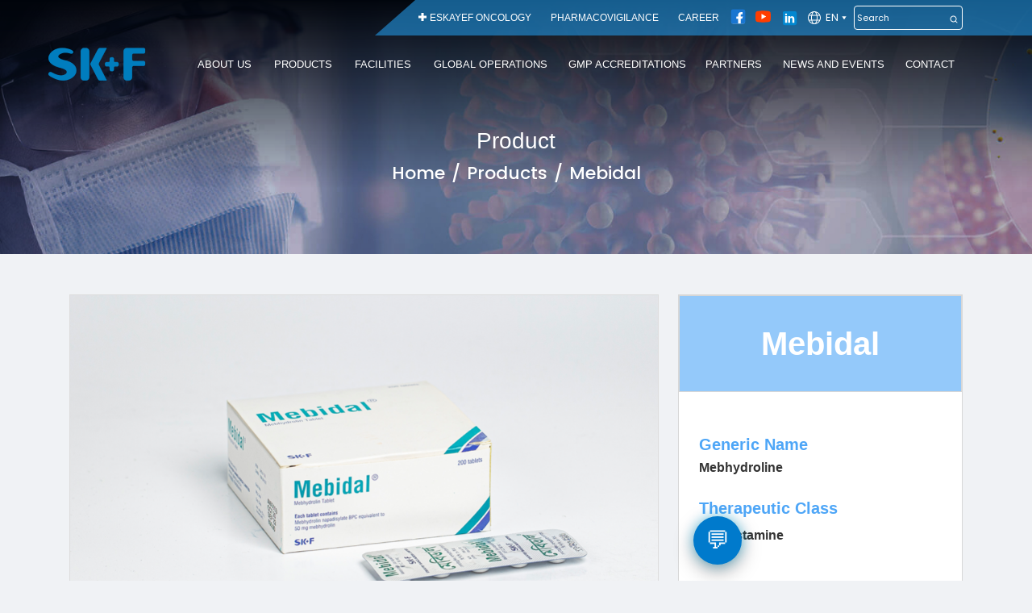

--- FILE ---
content_type: text/html; charset=UTF-8
request_url: https://www.skfbd.com/product/mebidal-1
body_size: 21153
content:
<!DOCTYPE html>
<html class="no-js" lang="">

<head>
    <meta charset="utf-8" />
    <meta http-equiv="x-ua-compatible" content="ie=edge" />
    <title>
                    Eskayef Pharmaceuticals Ltd. | Brand | Mebidal
            </title>

    <meta name="viewport" content="width=device-width, initial-scale=1" />

    <!--for english -->

        
            <meta name="description" content="">
            <meta property="og:type" content="website">
            <meta property="og:url" content="https://www.skfbd.com/product/mebidal-1">
            <meta property="og:title" content="Mebidal">
            <meta property="og:description" content="">
        
                                    <meta property="og:image"  itemprop="image primaryImageOfPage"  content="https://www.skfbd.com/uploads/medicine/details_thumb/61e9143fb60a4.20220120.png">
                            <meta property="og:image"  content="https://www.skfbd.com/uploads/medicine/details_thumb/61e914407bdc0.20220120.png">
                            <meta property="og:image"  content="https://www.skfbd.com/uploads/medicine/details_thumb/61e914413d886.20220120.png">
                            <meta property="og:image"  content="https://www.skfbd.com/uploads/medicine/details_thumb/61ed0dae316cc.20220123.png">
                        <meta name="author" content="Eskayef">

    <meta name="viewport" content="width=device-width, initial-scale=1">

    <link rel="shortcut icon" type="image/x-icon" href="https://www.skfbd.com/uploads/favicon/D9hY7vZ41Xux3goPSribSsVrLBCMPjmNs8wmnifL.svg" />
    <!-- CSS here -->
    <link rel="stylesheet" href="https://www.skfbd.com/frontend/assets/plugins/bootstrap/dist/css/bootstrap.min.css" />
    <link rel="stylesheet" href="https://www.skfbd.com/frontend/assets/css/fontawesome-all.min.css" />
    <link rel="stylesheet" href="https://www.skfbd.com/frontend/assets/plugins/slick/slick.css" />
    <link href="https://unpkg.com/aos@2.3.1/dist/aos.css" rel="stylesheet" />
    <link rel="stylesheet" href="https://www.skfbd.com/frontend/assets/plugins/slick/slick-theme.css" />
    <link rel="stylesheet" href="https://www.skfbd.com/frontend/assets/css/swiper-bundle.min.css" />
    <link rel="stylesheet" href="https://www.skfbd.com/frontend/assets/plugins/interactive-map/export.css" type="text/css"
        media="all" />
    <link rel="stylesheet" type="text/css"
        href="https://cdn.jsdelivr.net/gh/ycodetech/horizontal-timeline-2.0@2/css/horizontal_timeline.2.0.min.css" />
    <link rel="stylesheet" href="https://www.skfbd.com/frontend/assets/css/magnific-popup.css" />
    <link rel="stylesheet" href="https://www.skfbd.com/frontend/assets/css/pdfviewer.jquery.css" />
    <link rel="stylesheet" href="https://www.skfbd.com/frontend/assets/css/utility.css" />
    <link rel="stylesheet" href="https://www.skfbd.com/frontend/assets/css/style.css" />
    <link rel="stylesheet" href="https://www.skfbd.com/frontend/assets/css/responsive.css" />
    <link rel="stylesheet" href="https://www.skfbd.com/frontend/assets/css/timeline.css" />
    <link href="https://fonts.googleapis.com/css2?family=Poppins:wght@400;500;600&display=swap" rel="stylesheet">
    <style>
        body {
            margin: 0;
            font-family: 'Poppins', sans-serif;
            background: #f0f2f5;
        }

        /* Force all chatbot elements to use Poppins (only inside the chatbox) */
        #chatbox,
        #chatbox * {
            font-family: 'Poppins', sans-serif !important;
        }

        #chatBubble {
            position: fixed;
            width: 60px;
            height: 60px;
            background: #007acc;
            border-radius: 50%;
            box-shadow: 0 8px 25px rgba(0, 0, 0, 0.35), 0 0 15px rgba(0, 191, 255, 0.5);
            cursor: pointer;
            display: flex;
            justify-content: center;
            align-items: center;
            color: white;
            font-size: 30px;
            z-index: 1000;
            transition: transform 0.3s ease, background-color 0.3s ease, box-shadow 0.3s ease, left 0.3s ease, top 0.3s ease;
            /* default position (will snap on load) */
            left: 0px;
            top: 0px;
        }

        #chatBubble:hover {
            transform: scale(1.1);
            background: #005f99;
            box-shadow: 0 10px 30px rgba(0, 0, 0, 0.4), 0 0 20px rgba(0, 191, 255, 0.6);
        }

        #chatbox {
            position: fixed;
            width: 400px;
            max-width: 90%;
            display: flex;
            flex-direction: column;
            backdrop-filter: blur(10px);
            border-radius: 20px;
            box-shadow: 0 10px 30px rgba(0, 0, 0, 0.4);
            overflow: hidden;
            border: 1px solid rgba(255, 255, 255, 0.2);
            background: linear-gradient(-45deg, #1e3c72, #2a5298, #1e90ff, #00bfff);
            background-size: 400% 400%;
            animation: gradientBG 15s ease infinite;
            z-index: 999;
            opacity: 0;
            pointer-events: none;
            transform: scaleY(0);
            transform-origin: top center;
            transition: transform 0.4s ease, opacity 0.3s ease, top 0.3s ease, bottom 0.3s ease, left 0.3s ease, right 0.3s ease;
        }

        #chatbox.open {
            opacity: 1;
            transform: scaleY(1);
            pointer-events: auto;
        }

        #chatbox.above {
            transform-origin: bottom center;
        }

       #messages {
            padding: 10px 20px 10px 20px;
            max-height: 50vh;
            min-height: 120px;
            overflow-y: auto;
            display: flex;
            flex-direction: column;
            gap: 10px;
            background: rgba(255, 255, 255, 0.05);
        }

        #inputArea {
            display: flex;
            border-top: 1px solid rgba(255, 255, 255, 0.2);
            position: relative;
        }

        #userInput {
            flex: 1;
            padding: 12px 15px;
            border: none;
            outline: none;
            font-size: 14px;
            color: #fff;
            background: rgba(255, 255, 255, 0.1);
        }

        #userInput::placeholder {
            color: #cce0ff;
        }

        #sendBtn {
            background: #00bfff;
            color: #fff;
            border: none;
            padding: 12px 20px;
            cursor: pointer;
            font-weight: 600;
            border-radius: 25px;
            box-shadow: inset 0 -2px 4px rgba(0, 0, 0, 0.2);
            transition: 0.3s;
        }

        #sendBtn:hover {
            background: #0099ff;
        }

        .botMsg,
        .userMsg {
            padding: 12px 18px;
            border-radius: 20px;
            max-width: 80%;
            word-wrap: break-word;
            animation: popIn 0.3s ease;
            font-weight: 500;
        }

        .botMsg {
            background: rgba(0, 123, 255, 0.9);
            color: #fff;
            align-self: flex-start;
        }

        .userMsg {
            background: rgba(204, 224, 255, 0.9);
            color: #003366;
            align-self: flex-end;
        }

        .quickReply {
            background: rgba(255, 255, 255, 0.2);
            border: none;
            border-radius: 25px;
            padding: 6px 12px;
            margin: 5px 5px 0 0;
            cursor: pointer;
            font-weight: 500;
            color: #fff;
            transition: 0.2s;
        }

        .quickReply:hover {
            background: rgba(255, 255, 255, 0.4);
        }

        #messages::-webkit-scrollbar {
            width: 6px;
        }

        #messages::-webkit-scrollbar-thumb {
            background: rgba(255, 255, 255, 0.3);
            border-radius: 3px;
        }

        #chatbox img {
            background: transparent !important;
            mix-blend-mode: normal;
        }
      	/*Fix chatbot blocking issue */
        #chatbox,
        .chat_btn_area {
            pointer-events: none;
        }

        #chatbox.open,
        #chatBubble {
            pointer-events: auto;
        }

        .chat_btn_area {
            z-index: 999;
        }
    </style>
    <style>
        .chat_btn_area {
            position: fixed;
            left: auto !important;
            top: auto !important;
            bottom: 20px !important;
            right: 20px !important;
            z-index: 500 !important;
        }

        .chat_btn_area .btn-btn-area {
            margin-right: 24px;
        }

        .chat_btn_area .chat_btn {
            position: relative !important;
            display: flex;
            justify-content: end;
            margin-top: 10px;
        }

        .chat_btn_area .chatbox_area {
            position: static !important;
            max-width: 400px !important;
            width: 90% !important;
        }

        @media  screen and (max-width: 767px) {
            .chatbox_area {
                margin-left: auto;
            }

            .chat_btn_area {
                bottom: 10px !important;
                right: 10px !important;
            }

            .chat_btn_area .btn-btn-area {
                margin-right: 0px;
            }
        }
    </style>

    <script type="text/javascript"
        src="https://platform-api.sharethis.com/js/sharethis.js#property=61ac536fa06047001a7b0bd5&product=inline-share-buttons"
        async="async"></script>

    
</head>

<body>
    <div class="chat_btn_area">
        <div class="chatbox_area" id="chatbox">
            <div
                style="
            display: flex;
            justify-content: center;
            align-items: center;
            padding: 10px;
            background: rgba(255, 255, 255, 0.05);
            border-bottom: 1px solid rgba(255, 255, 255, 0.2);
          ">
                <img src="https://www.skfbd.com/uploads/logo/i7Aupw3GnHKygyhbtN2KdxSGOF1MoAFbJUghdrJx.png" alt="SK+F Logo" style="height: 40px" />
            </div>

            <div id="messages">
                <div class="botMsg">Welcome to the official SK+F website</div>
                <div class="quick-replies">
                    <button class="quickReply" onclick="sendEskayefInfo('products')">
                        Products
                    </button>
                    <button class="quickReply" onclick="sendEskayefInfo('news')">
                        News
                    </button>
                    <button class="quickReply" onclick="sendEskayefInfo('legacy')">
                        Our Legacy
                    </button>
                    <button class="quickReply" onclick="sendEskayefInfo('accreditations')">
                        Accreditations
                    </button>
                    <button class="quickReply" onclick="sendEskayefInfo('oncology')">
                        Oncology
                    </button>
                    <button class="quickReply" onclick="sendEskayefInfo('global')">
                        Global Presence
                    </button>
                    <button class="quickReply" onclick="sendEskayefInfo('sustainability')">
                        Sustainability
                    </button>
                    <button class="quickReply" onclick="sendEskayefInfo('research')">
                        Research
                    </button>
                    <button class="quickReply" onclick="sendEskayefInfo('contact')">
                        Contact Us
                    </button>
                    <button class="quickReply" onclick="sendEskayefInfo('verification')">
                        Product Verification
                    </button>
                </div>
            </div>

            <div id="inputArea">
                <input type="text" id="userInput" placeholder="Type your message..." />
                <button id="sendBtn">Send</button>
            </div>
        </div>
        <div class="btn-btn-area" style="display: flex; justify-content: end">
            <div class="chat_btn" id="chatBubble">💬</div>
        </div>
    </div>

    <div id="loader"></div>

<!-- header start -->
<header class="header-area" id="header-nav">
    <div class="container">
        <div class="row align-items-center main_topbar_wrapper">
            <div
                class="
              col-lg-3
              d-flex
              align-items-center
              justify-content-between
              mobile_logo_icon
            ">
                <div class="site-logo d-lg-none">
                    <a href="https://www.skfbd.com">
                        <img src="https://www.skfbd.com/uploads/logo/i7Aupw3GnHKygyhbtN2KdxSGOF1MoAFbJUghdrJx.png" alt="logo" />
                    </a>
                </div>

                <div class="mobile-sidebar-icon d-lg-none" onclick="showMobileNav()">
                    <i class="fas fa-bars"></i>
                </div>
            </div>
            <div class="col-lg-9 d-none d-lg-block topbar">
                <nav class="nav-items text-right">
                    <ul class="list-unstyled">
                        <li class="d-inline-block"></li>
                        <li class="d-inline-block">
                            <img class="plus_icon" src="https://www.skfbd.com/frontend/assets/images/header/plus.svg"
                                alt="" />
                            <a href="https://www.skf-oncology.com/product" target="_blank">Eskayef oncology</a>
                        </li>
                        <li class="d-inline-block"><a href="https://www.skfbd.com/pharmacovigilance">Pharmacovigilance</a></li>
                        <li class="d-inline-block">
                            <a href="https://www.skfbd.com/career">career</a>
                        </li>
                        <li class="d-inline-block">
                            <div class="d-flex topSocialLink">
                                <!-- Old -->
                                <!-- <p class="facebookLink w-100">
                                    <a href="https://www.facebook.com/ESKAYEF/" target="_blank">
                                        <img src=" https://www.skfbd.com/frontend/assets/images/header/facebook.svg" alt="" />
                                    </a>
                                </p>
                                <p class="youtubeLink w-100">
                                    <a href="https://www.youtube.com/channel/UCnWf60J3B2gyyHuhFnmZOSw" target="_blank">
                                        <img src="https://www.skfbd.com/frontend/assets/images/header/youtube.svg" alt="" />
                                    </a>
                                </p>
                                <p class="linkedIn w-100">
                                    <a href="https://www.linkedin.com/company/eskayef-pharmaceuticals-limited" target="_blank">
                                        <i class="fab fa-linkedin-in"></i>
                                    </a>
                                </p> -->
                                <!-- New -->
                                <p class="facebookLink w-100">
                                    <a href="https://www.facebook.com/ESKAYEF/" target="_blank">
                                        <img src=" https://www.skfbd.com/frontend/assets/images/f.svg" class="fbImg"
                                            alt="image" />
                                    </a>
                                </p>
                                <p class="youtubeLink w-100">
                                    <a href="https://www.youtube.com/channel/UCnWf60J3B2gyyHuhFnmZOSw" target="_blank">
                                        <img src="https://www.skfbd.com/frontend/assets/images/y.svg" alt="image" />
                                    </a>
                                </p>
                                <p class="linkedIn w-100">
                                    <a href="https://www.linkedin.com/company/eskayef-pharmaceuticals-limited"
                                        target="_blank">
                                        <img src="https://www.skfbd.com/frontend/assets/images/l.svg" alt="image" />
                                    </a>
                                </p>
                            </div>
                        </li>
                        <li class="d-inline-block">
                            <div class="dropdown_area">
                                <div class="dropdown_img">
                                    <img class="language_img"
                                        src="https://www.skfbd.com/frontend/assets/images/header/language_icon.svg"
                                        alt="" />
                                                                            <span>EN</span>
                                                                        <img src="https://www.skfbd.com/frontend/assets/images/header/Vector.svg"
                                        alt="" />

                                </div>
                                <ul>
                                    <li>
                                        <form action="https://www.skfbd.com/language" method="post">
                                            <!--<img-->
                                            <!--    src="https://www.skfbd.com/frontend/assets/images/header/united-states.png"-->
                                            <!--    alt=""-->
                                            <!--/>-->
                                            <input type="hidden" value="en" name="lang">

                                            <button class=" active  "
                                                type="submit">English</button>
                                        </form>
                                    </li>
                                    <li>
                                        <form action="https://www.skfbd.com/language" method="post">
                                            <!--<img src="https://www.skfbd.com/frontend/assets/images/header/bangladesh.png" alt="" />-->
                                            <input type="hidden" value="bd" name="lang">

                                            <button class="  "
                                                type="submit">বাংলা</button>
                                        </form>

                                    </li>

                                </ul>
                            </div>

                        </li>
                        <li class="d-inline-block">
                            <form action="https://www.skfbd.com/products" class="header_search">
                                <input type="text" name="search" placeholder="Search" />
                                <img src="https://www.skfbd.com/frontend/assets/images/header/search.svg" alt="" />
                            </form>
                        </li>
                    </ul>
                </nav>
            </div>
        </div>
        <div class="second__nav d-none d-lg-block">
            <nav class="nav-items main_nav_area">
                <div class="site-logo">
                    <a href="https://www.skfbd.com">
                        <img src="https://www.skfbd.com/uploads/logo/i7Aupw3GnHKygyhbtN2KdxSGOF1MoAFbJUghdrJx.png" alt="logo" />
                    </a>
                </div>
                <ul class="list-unstyled">
                    <li class="d-inline-block dropdwon_list">
                        <!--<a href="https://www.skfbd.com/aboutus" class="mega_menu_item_menu">about us </a>-->
                        <a href="#" class="mega_menu_item_menu">about us </a>
                        <div class="dropdown_menu_area">
                            <div class="dropdown_menu_item first_mega_items_col">
                                <h6 class="text-capitalize">about us</h6>
                                <ul>
                                    <li><a href="https://www.skfbd.com/introduction#mission_visson">Mission and Vision</a></li>
                                    <li><a href="https://www.skfbd.com/introduction#storyChairman">Our Story</a></li>
                                    <li><a href="https://www.skfbd.com/introduction#history">History</a></li>
                                    <li><a href="https://www.skfbd.com/introduction#founder-chairman">Founder Chairman</a></li>
                                    <li><a href="https://www.skfbd.com/introduction#managing-director">Managing Director & CEO</a></li>
                                    <li><a href="https://www.skfbd.com/introduction#core-value">Core Values</a></li>
                                    <li><a href="https://www.skfbd.com/introduction#bord-of-member">Executive Management</a></li>
                                    <li><a href="https://www.skfbd.com/accreditations ">Accreditations</a></li>
                                    <!--<li><a href="https://www.skfbd.com/introduction#keyTimeLine">Key Milestones</a></li>-->
                                    <li><a href="https://www.skfbd.com/key/milestone/timeline">Key Milestones</a></li>
                                    

                                    <!-- <li><a href="https://www.skfbd.com/aboutus#accolades" >Accolades</a></li>
                                    <li><a href="https://www.skfbd.com/aboutus#our-professional" >Quality Teamwork</a></li>

                                    <li><a href="https://www.skfbd.com/aboutus#our-professional" >QMS</a></li>

                                    <li><a href="https://www.skfbd.com/aboutus" >QMS</a></li>

                                    <li><a href="https://www.skfbd.com/responsibility" >CSR</a></li>
                                    <li><a href="https://www.skfbd.com/introduction#bord-of-member" >Marketing Sales And Distribution</a></li> -->
                                </ul>

                            </div>

                            <div class="dropdown_menu_item second_mega_items_col">
                                <div class="product_img">
                                    <a href="https://www.skfbd.com/introduction#founder-chairman">
                                        <img src="https://www.skfbd.com/uploads/file/fxBX6pZgYR3JFpk5rnIscSw1QzHsAAzdUyGrqUJz.jpg" alt="" /></a>
                                </div>
                                <h5>Latifur Rahman</h5>
                                <h6>Founder Chairman of Transcom Limited.</h6>
                                <!--<h6>our_founder_transcom</h6>-->
                                <!--<h6>our_founder_eskayef</h6>-->
                            </div>

                            <div class="dropdown_menu_item">
                                <div class="product_img">
                                    <a href="https://www.skfbd.com/introduction#managing-director">
                                        <img src="https://www.skfbd.com/frontend/assets/images/madam.png"
                                            alt="" /></a>
                                </div>
                                <h5>Simeen Rahman</h5>
                                <h6>Managing Director & CEO <br> Eskayef Pharmaceuticals Limited.</h6>
                            </div>

                        </div>
                    </li>
                    <li class="d-inline-block dropdwon_list">
                        <a href="https://www.skfbd.com/products">products</a>
                        <div class="dropdown_menu_area product_mega_menu">
                            <div class="dropdown_menu_item first_mega_items_col">

                                <h6 class="text-capitalize">products</h6>
                                <ul>
                                    <li><a href="https://www.skfbd.com/products">By Brand Name</a></li>
                                    <li><a href="https://www.skfbd.com/products?by=generic_name">By Generic Name</a>
                                    </li>
                                    <li><a
                                            href="https://www.skfbd.com/products?by=therapeutic_class">By Therapeutic Class</a>
                                    </li>
                                    <li><a href="https://www.skfbd.com/ahd/products">By Animal Health Product</a></li>
                                    <li><a href="https://www.skfbd.com/products/catalogue">Products Catalogue</a></li>
                                    <!---->
                                </ul>
                            </div>

                            <div class="dropdown_menu_item second_mega_items_col">
                                <h6>Featured Product</h6>
                                <div class="product_img">
                                    <a href="https://www.skfbd.com/products">
                                        <img src="https://www.skfbd.com/uploads/file/OqGemMYaDSx6opVCDPsngpOgN8bz5HahzMKpMY2Q.jpg" alt="" /></a>
                                </div>
                            </div>
                            <div class="dropdown_menu_item oncology_product_menu">
                                <h6>Oncology Product</h6>
                                <div class="product_img">
                                    <a href="https://www.skfbd.com/products">
                                        <img style="height: 250px; width: 100%;"
                                            src="https://www.skfbd.com/uploads/file/ah1CgJSKmXPN1nRLQTd7y12GXzck1yqZ0SFY1a2B.png" alt="" /></a>
                                </div>
                            </div>
                        </div>
                    </li>
                    <li class="d-inline-block dropdwon_list ">
                        <a href="#">facilities</a>
                        <div class="dropdown_menu_area facility_mega_menu">

                            <div class="dropdown_menu_item second_mega_items_col">
                                <h6 class="text-capitalize">facilities</h6>
                                <ul>
                                    <li><a href="https://www.skfbd.com/production-facilities">Production Facilities</a></li>
                                    <li><a href="https://www.skfbd.com/r-and-d-facilities">R&D Facilities</a></li>
                                    <li><a href="https://www.skfbd.com/warehouse">Warehouse</a></li>
                                    <!--   <li><a href="https://www.skfbd.com/virtualtour">Virtual Tours</a></li> -->
                                    <li><a href="https://www.skfbd.com/photogallery">Photo Gallery</a></li>
                                    <li><a href="https://www.skfbd.com/distribution">Distribution Network</a></li>
                                </ul>
                                <div class="dropdown_menu_item">


                                </div>
                            </div>
                            <div class="dropdown_menu_item second_mega_items_col">
                                <!-- <h6>API</h6>
                                <div class="product_img">
                                    <a href="">
                                        <img src="https://www.skfbd.com/frontend/assets/images/api.jpeg" alt=""
                                        /></a>
                                </div> -->
                                <h6>FORMULATION</h6>
                                <div class="product_img">
                                    <a href=" ">
                                        <img src="https://www.skfbd.com/uploads/file/DHB7KeQyhweDGDopakTnt2MFHrscANpPdXgwCknP.png"
                                            alt="image" /></a>
                                </div>
                                <h6>AHD</h6>
                                <div class="product_img">
                                    <a href="https://www.skfbd.com/ahd">
                                        <img src="https://www.skfbd.com/uploads/file/k6V5Mb5nMuwAmx9XxHXrR0PW4ns2k2z1lVpy2Rv1.jpg" alt="image" />
                                    </a>
                                </div>
                            </div>
                            <div class="dropdown_menu_item">
                                <h6>ONCOLOGY</h6>
                                <div class="product_img">
                                    <a href="https://www.skf-oncology.com/product" target="_blank">
                                        <img src="https://www.skfbd.com/uploads/file/zw70ydTS4UGjSSetPGoULhbmQmGfwFOwfbXGPAMd.jpg"
                                            alt="" /></a>
                                </div>

                            </div>
                        </div>
                    </li>

                    <li class="d-inline-block dropdwon_list">
                        <a href="#">global operations</a>
                        <div class="dropdown_menu_area global_mega_menu">
                            <div class="dropdown_menu_item first_mega_items_col">
                                <h6 class="text-capitalize">global operations</h6>
                                <ul>
                                    <li><a href="https://www.skfbd.com/globalreachandrecognition">International Business</a>
                                    </li>
                                    <!-- <li><a href="https://www.skfbd.com/internationbusiness">International Business</a></li> -->
                                </ul>
                            </div>
                            <div class="dropdown_menu_item grid_span_menu_img">
                                <h6>Exporting Countries</h6>
                                <div class="product_img">
                                    <a href="https://www.skfbd.com/globalreachandrecognition">
                                        <img src="https://www.skfbd.com/uploads/file/Nhx5H0qqdruGdh3o1JLWENh0fxdKzFxj4Q0Yjdrv.png"
                                            alt="" style="width: 100%;" /></a>
                                </div>
                            </div>
                        </div>
                    </li>
                    <li class="d-inline-block">
                        <a href="https://www.skfbd.com/gmp">GMP Accreditations</a>
                    </li>
                    <!-- <li class="d-inline-block">
                        <a href="https://www.skfbd.com/contact">contact</a>
                    </li> -->
                    <li class="d-inline-block">
                        <a href="https://www.skfbd.com/partnering">partners</a>
                    </li>
                    <li class="d-inline-block dropdwon_list">
                        <a href="">News and events</a>
                        <div class="dropdown_menu_area " style="display: block; min-width: 200px">
                            <div class="dropdown_menu_item ">
                                <ul>
                                    <li><a href="https://www.skfbd.com/newsandevents">News and events</a></li>
                                    <li><a href="https://www.skfbd.com/publications">Publications</a></li>
                                </ul>
                            </div>
                        </div>
                    </li>
                    <!-- <li class="d-inline-block dropdwon_list">
                        <a href="#">career</a>
                        <div class="dropdown_menu_area career_mega_menu">
                            <div class="dropdown_menu_item first_mega_items_col">
                                <h6 class="text-capitalize">career</h6>
                                <ul>
                                    <li><a href="https://www.skfbd.com/joinwithus">Join With Us</a></li>
                                    <li><a href="https://www.skfbd.com/whoworks">Who Works Here</a></li>
                                    <li><a href="https://www.skfbd.com/cultureandvalue">Our Culture And Values</a></li>
                                    <li><a href="https://www.skfbd.com/workinginvironment">working environment</a></li>
                                    <li><a href="https://www.skfbd.com/careergrowth">career Growth</a></li>
                                    <li><a href="https://www.skfbd.com/ledershipdevelopment">leadership development</a></li>
                                    <li><a href="https://www.skfbd.com/compensationandbenefit">compensation and benefit</a></li>
                                    <li><a href="https://www.skfbd.com/faq">frequently asked questions</a></li>
                                </ul>
                            </div>
                            <div class="dropdown_menu_item grid_span_menu_img">
                                <h6>Career in ESKAYEF</h6>
                                <div class="product_img">
                                    <a href="https://www.skfbd.com/joinwithus">
                                        <img  style="width: 100%;" src="https://www.skfbd.com/frontend/assets/images/skf-team-2.jpg" alt=""
                                        /></a>
                                </div>
                            </div>
                        </div> -->
                    </li>
                    <li class="d-inline-block">
                        <a href="https://www.skfbd.com/contact">contact</a>
                        <!-- <div class="dropdown_menu_area contact_mega_menu">
                            <div class="dropdown_menu_item first_mega_items_col">
                                <h6>Contact Us</h6>
                                <ul>
                                    <li><a href="https://www.skfbd.com/contact">send us query</a></li>
                                    <li><a href="https://www.skfbd.com/contact?tab=distribution">Distribution Network</a></li>


                            </div>
                            <div class="dropdown_menu_item grid_span_menu_img">
                                <h6>Our Location in Map</h6>
                                <div class="product_img location_map">
                                    <a href="#">
                                        <img style="width: 100%;" src="https://www.skfbd.com/frontend/assets/images/location_map.png" alt=""
                                        /></a>
                                </div>
                            </div>

                        </div> -->
                    </li>
                </ul>
            </nav>
        </div>
    </div>
</header>
<!-- header end -->

<main>
    <!-- Breadcrumb Start Area -->
    <section
        class="breadcrumb_wrapper"
        style="background-image: url('https://www.skfbd.com/frontend/assets/images/breadcrumb/breadcrumb.jpg');"
        >
        <div class="container">
            <div class="row text-center">
                <nav class="breadcrumb_area" aria-label="breadcrumb">
                    <h1 class="default__heading text-uppercase">Product</h1>
                    <ol class="breadcrumb">
                        <li class="breadcrumb-item"><a href="https://www.skfbd.com">Home</a></li>
                        <li class="breadcrumb-item text-capitalize"><a href="https://www.skfbd.com/products">products</a></li>
                        <li class="breadcrumb-item active text-capitalize" aria-current="page">
                                                        Mebidal
                                                    </li>
                    </ol>
                </nav>
            </div>
        </div>
    </section>
    <!-- Breadcrumb End Area -->

    <!-- Product Slider Start Area -->
    <section class="product_details_slider_wrapper">
        <div class="container">
            <div class="row">
                <div class="col-md-8">
                    <div class="product_details_slider">
                        <!-- Swiper  -->


                        <!-- Swiper New Slider -->
                        <div class="swiper gallery-top">
                            <div class="swiper-wrapper">
                                                                                                <div class="swiper-slide"   >
                                    <div class="product_slider_img">
                                        <img src="https://www.skfbd.com/uploads/medicine/details_thumb/61e9143fb60a4.20220120.png" class="img-fluid w-100" alt="Product Image">
                                    </div>
                                </div>
                                                                <div class="swiper-slide"   >
                                    <div class="product_slider_img">
                                        <img src="https://www.skfbd.com/uploads/medicine/details_thumb/61e914407bdc0.20220120.png" class="img-fluid w-100" alt="Product Image">
                                    </div>
                                </div>
                                                                <div class="swiper-slide"   >
                                    <div class="product_slider_img">
                                        <img src="https://www.skfbd.com/uploads/medicine/details_thumb/61e914413d886.20220120.png" class="img-fluid w-100" alt="Product Image">
                                    </div>
                                </div>
                                                                <div class="swiper-slide"   >
                                    <div class="product_slider_img">
                                        <img src="https://www.skfbd.com/uploads/medicine/details_thumb/61ed0dae316cc.20220123.png" class="img-fluid w-100" alt="Product Image">
                                    </div>
                                </div>
                                                                
                            </div>

                        </div>
                        <!-- Add Arrows -->

                        <div class="swiper-button-next swiper-button-white product_details_next_button"></div>
                        <div class="swiper-button-prev swiper-button-white product_details_prev_button"></div>


                        <!-- Gallery Thumb Image  -->
                        <div class="swiper gallery-thumbs">
                            <div class="swiper-wrapper">
                                                                                                <div class="swiper-slide"   >
                                    <div class="product_details_thumb_img">
                                        <img src="https://www.skfbd.com/uploads/medicine/listing_thumb/61e9143fb60a4.20220120.png" alt="Product Image">
                                    </div>
                                </div>
                                                                <div class="swiper-slide"   >
                                    <div class="product_details_thumb_img">
                                        <img src="https://www.skfbd.com/uploads/medicine/listing_thumb/61e914407bdc0.20220120.png" alt="Product Image">
                                    </div>
                                </div>
                                                                <div class="swiper-slide"   >
                                    <div class="product_details_thumb_img">
                                        <img src="https://www.skfbd.com/uploads/medicine/listing_thumb/61e914413d886.20220120.png" alt="Product Image">
                                    </div>
                                </div>
                                                                <div class="swiper-slide"   >
                                    <div class="product_details_thumb_img">
                                        <img src="https://www.skfbd.com/uploads/medicine/listing_thumb/61ed0dae316cc.20220123.png" alt="Product Image">
                                    </div>
                                </div>
                                                                                            </div>

                            <!-- Add Pagination -->
                            <div class="swiper-pagination"></div>
                        </div>


                    </div>
                </div>
                <div class="col-md-4">
                    <div class="product_slider_content">
                        
                        <h5>
                                                        Mebidal
                                                                                </h5>
                        <br>
                        <div class="prodcut_slider_inner_content">
                            <p>  Generic Name   </p>
                            <h6>
                                                                Mebhydroline
                                                            </h6>
                            <br>
                            <p>  Therapeutic Class   </p>
                            <h6>
                                                                Antihistamine
                                                            </h6>
                            <div class="product_share_button">
                                                                <a href="https://www.skfbd.com/uploads/medicinePDF/61c9a2a2eff3c.20211227.pdf" target="_blank">View Prescribing Details                                    <img src="https://www.skfbd.com/frontend/assets/images/product/dawonload_arrow.svg" alt="Download Icon">
                                </a>
                                                                                                <!-- <div class="sharethis-inline-share-buttons"></div> -->
                                <div class="product_social_area">
                                    <h6>Social Share</h6>
                                    <ul>
                                                                                <li><a target="_blank" href="https://www.facebook.com/sharer/sharer.php?u=https://www.skfbd.com/product/mebidal-1"><img src="https://www.skfbd.com/frontend/assets/images/product/social_icon11.svg" alt="icon"></a></li>
                                        <li><a target="_blank" href="whatsapp://send?text=https://www.skfbd.com/product/mebidal-1"><img src="https://www.skfbd.com/frontend/assets/images/product/social_icon12.svg" alt="icon"></a></li>
                                        <li><a target="_blank" href="https://twitter.com/share?text=Mebidal a Brand of Eskayef Pharmacuticals Ltd.&amp;url=https://www.skfbd.com/product/mebidal-1">
                                                <img src="https://www.skfbd.com/frontend/assets/images/product/social_icon13.svg" alt="icon"></a>
                                        </li>
                                        <li><a target="_blank" href="https://www.linkedin.com/sharing/share-offsite/?url=https://www.skfbd.com/product/mebidal-1"><img src="https://www.skfbd.com/frontend/assets/images/linProduct.png" alt="icon"></a></li>
                                    </ul>
                                </div>
                            </div>

                        </div>


                    </div>

                </div>
                <div class="col-md-12 mt-4">

                                                    
                        
                </div>
            </div>
            <div class="row justify-content-center">
                <div class="col-md-11">
                    <div class="fide_more_text text-center">
                        <h5>Find More Products</h5>
                        
                    </div>
                </div>
            </div>
        </div>
    </section>


    <!-- Product Area Start -->

    <!-- Product Area Start -->
<section class="product_wrapper default__gap">
    
    
        <div class="container product_container">
            <div class="row">
                <div class="col-md-6 p-0 position-relative">
                    <h5 class="featured_slider_title">Featured Product</h5>
                    <div class="product_slider_area">
                        <!-- Swiper -->
                        <div class="swiper">
                            <div class="swiper-wrapper">
                                                                    <div class="swiper-slide">
                                        <div class="slider_img">
                                                                                                                                                                                                    <a href="https://www.skfbd.com/product/esoral-1">
                                                        <img
                                                            src="https://www.skfbd.com/uploads/medicine/61e86233c3f40.20220119.png"
                                                            alt=""
                                                        />
                                                    </a>
                                                                                                                                                                                         </div>
                                    </div>
                                                                    <div class="swiper-slide">
                                        <div class="slider_img">
                                                                                                                                                                                                    <a href="https://www.skfbd.com/product/etorix-1">
                                                        <img
                                                            src="https://www.skfbd.com/uploads/medicine/61e8195c5ecc2.20220119.png"
                                                            alt=""
                                                        />
                                                    </a>
                                                                                                                                                                                         </div>
                                    </div>
                                                                    <div class="swiper-slide">
                                        <div class="slider_img">
                                                                                                                                                                                                    <a href="https://www.skfbd.com/product/losectil-1">
                                                        <img
                                                            src="https://www.skfbd.com/uploads/medicine/61e812a9210b9.20220119.png"
                                                            alt=""
                                                        />
                                                    </a>
                                                                                                                                                                                         </div>
                                    </div>
                                                                    <div class="swiper-slide">
                                        <div class="slider_img">
                                                                                                                                                                                                    <a href="https://www.skfbd.com/product/ostocal-1">
                                                        <img
                                                            src="https://www.skfbd.com/uploads/medicine/61e90350b8200.20220120.png"
                                                            alt=""
                                                        />
                                                    </a>
                                                                                                                                                                                         </div>
                                    </div>
                                                                    <div class="swiper-slide">
                                        <div class="slider_img">
                                                                                                                                                                                                    <a href="https://www.skfbd.com/product/tufnil-1">
                                                        <img
                                                            src="https://www.skfbd.com/uploads/medicine/63ce6300a11f1.20230123.jpg"
                                                            alt=""
                                                        />
                                                    </a>
                                                                                                                                                                                         </div>
                                    </div>
                                                                    <div class="swiper-slide">
                                        <div class="slider_img">
                                                                                                                                                                                                    <a href="https://www.skfbd.com/product/xinc-1">
                                                        <img
                                                            src="https://www.skfbd.com/uploads/medicine/61dff00f4044f.20220113.png"
                                                            alt=""
                                                        />
                                                    </a>
                                                                                                                                                                                         </div>
                                    </div>
                                                                    <div class="swiper-slide">
                                        <div class="slider_img">
                                                                                                                                                                                                    <a href="https://www.skfbd.com/product/esoral%20mups-1">
                                                        <img
                                                            src="https://www.skfbd.com/uploads/medicine/61e16e8bf2987.20220114.png"
                                                            alt=""
                                                        />
                                                    </a>
                                                                                                                                                                                         </div>
                                    </div>
                                                                    <div class="swiper-slide">
                                        <div class="slider_img">
                                                                                                                                                                                                    <a href="https://www.skfbd.com/product/zepter-1bRvT">
                                                        <img
                                                            src="https://www.skfbd.com/uploads/medicine/6811bd12afa25.20250430.png"
                                                            alt=""
                                                        />
                                                    </a>
                                                                                                                                                                                         </div>
                                    </div>
                                                                    <div class="swiper-slide">
                                        <div class="slider_img">
                                                                                                                                                                                                    <a href="https://www.skfbd.com/product/fericit-1iIPW">
                                                        <img
                                                            src="https://www.skfbd.com/uploads/medicine/6881f03928aec.20250724.png"
                                                            alt=""
                                                        />
                                                    </a>
                                                                                                                                                                                         </div>
                                    </div>
                                                            </div>
                            <!-- Add Pagination -->
                            <!-- Add Arrows -->
                            <div class="swiper-button-next features_slider_next_button"></div>
                            <div class="swiper-button-prev features_slider_prev_button"></div>
                            <div class="swiper-pagination"></div>
                        </div>
                    </div>
                </div>
                <div
                    class="col-md-6 filter_col"
                    style="
                        background-image: url('https://www.skfbd.com/frontend/assets/images/product/productBG.png');
                        "
                >
                    <div class="product_filter_area">
                        <h5>Find a Product</h5>
                        <form action="https://www.skfbd.com/products" method="get" id="searchProductForm">
                            <input type="text" autocomplete="off" name="search" id="searchProduct" placeholder="By Brand / Generic / Therapeutic Class" />
                            <button  type="submit"><i class="fas fa-chevron-right"></i></button>
                        </form>

                        <div id="result"></div>

                        <ul>
                            <li>
                                <a href="https://www.skfbd.com/products">
                                    By Brand Name <i class="fas fa-chevron-right"></i>
                                </a>
                            </li>
                            <li>
                                <a href="https://www.skfbd.com/products?by=generic_name">
                                    By Generic Name <i class="fas fa-chevron-right"></i>
                                </a>
                            </li>
                            <li>
                                <a href="https://www.skfbd.com/products?by=therapeutic_class">
                                    By Therapeutic Class                                    <i class="fas fa-chevron-right"></i>
                                </a>
                            </li>
                        </ul>
                    </div>

                </div>
            </div>
        </div>
</section>

<!-- Product Area End -->

    <!-- Product Area End -->

</main>

<!-- footer start -->
<footer class="footer-area footer_bg_row" style="background-image:url(https://www.skfbd.com/frontend/assets/images/footer/footerBG.png)">
    <!-- Social Link Start -->
    <section class="default__gap social__sec__top">
        <div class="container">
            <div class="row">
                <div class="col-lg-10">
                    <div class="newsletter__area">
                        <div class="footer__logo">
                            <img src="https://www.skfbd.com/uploads/logo/i7Aupw3GnHKygyhbtN2KdxSGOF1MoAFbJUghdrJx.png" alt="logo" />
                        </div>
                        <form action=""  id="newslettel_form">
                            <label>Newsletter</label>
                            <input type="email" placeholder="E-mail Address" id="newslettel_form_email" name="email" />
                            <button type="button" onclick="submit_newsletterr('newslettel_form')">Subscribe</button>
                        </form>
                    </div>
                </div>
            </div>

            <div class="row">
                <div class="col-lg-7">
                    <div class="footer__details__area">
                        <h6>Company</h6>
                        <p class="left_footer_details_para">
                            Eskayef Pharmaceuticals Limited, one of the top leading pharmaceuticals in Bangladesh, started its glorious journey back in 1990, when Bangladesh operation of SK&F, USA was acquired by Transcom Group, country’s reputed business conglomerate. Over the past 31 years, Eskayef has established its name as the epitome of premium quality through providing world class medicines for Bangladesh and across the world.                        </p>
                    </div>
                </div>
                <div class="col-lg-5">
                    <div class="footer__details__area">
                        <h6>Social Links</h6>
                        <p>
                            Follow us on social platforms                        </p>
                        <ul>
                            <li>
                                <a href="https://web.facebook.com/ESKAYEF/" target="_blank">
                                    <!-- <i class="fab fa-facebook-f"></i> -->
                                    <img src=" https://www.skfbd.com/frontend/assets/images/f.svg" alt="image" />
                                </a>
                            </li>
                            <li>
                                <a href="https://www.instagram.com/eskayef.pharmaceuticals.ltd" target="_blank">
                                    <!-- <i class="fab fa-instagram"></i> -->
                                    <img src="https://www.skfbd.com/frontend/assets/images/insta.png" alt="image" />
                                </a>
                            </li>
                            <!-- <li>
                                <a href="https://www.instagram.com/eskayef.pharmaceuticals.ltd" target="_blank"><i class="fab fa-twitter"></i></a>
                            </li> -->
                            <li>
                                <a href="https://www.youtube.com/channel/UCnWf60J3B2gyyHuhFnmZOSw" target="_blank">
                                    <!-- <i class="fab fa-youtube"></i> -->
                                    <img class="youtubeImg" src="https://www.skfbd.com/frontend/assets/images/y.svg" alt="image" />
                                </a>
                            </li>
                            <li>
                                <a href="https://www.linkedin.com/company/eskayef-pharmaceuticals-limited" target="_blank">
                                    <!-- <i class="fab fa-linkedin-in"></i> -->
                                    <img class="linkedInImg" src="https://www.skfbd.com/frontend/assets/images/l.svg" alt="image" />
                                </a>
                            </li>
                        </ul>
                    </div>
                </div>
            </div>

            <div class="row " >
                <div class="col-md-2 col-6">
                    <div class="footer_menu_area">
                        <h6 class="text-capitalize">about us</h6>
                        <ul>
                            <li><a href="https://www.skfbd.com/introduction#mission_visson" >Mission and Vision</a></li>
                            <li><a href="https://www.skfbd.com/introduction#storyChairman">Our Story</a></li>
                            <li><a href="https://www.skfbd.com/introduction#history" >History</a></li>
                            <li><a href="https://www.skfbd.com/introduction#founder-chairman">Founder Chairman</a></li>
                            <li><a href="https://www.skfbd.com/introduction#managing-director">Managing Director & CEO</a></li>
                            <li><a href="https://www.skfbd.com/introduction#core-value">Core Values</a></li>
                            <li><a href="https://www.skfbd.com/introduction#bord-of-member" >Executive Management</a></li>
                            <li><a href="https://www.skfbd.com/accreditations " >Accreditations</a></li>
                            <li><a href="https://www.skfbd.com/introduction#keyTimeLine">Key Milestones</a></li>



                            <!-- <li><a href="https://www.skfbd.com/story">The Journey</a></li>
                            <li><a href="https://www.skfbd.com/introduction">History</a></li>
                            <li><a href="https://www.skfbd.com/introduction">Eskayef at a glance</a></li>
                            <li><a href="https://www.skfbd.com/aboutus#mission_visson">Mission and Vision</a></li>
                            <li><a href="https://www.skfbd.com/introduction#core-value">Quality Approach</a></li>
                            <li><a href="https://www.skfbd.com/introduction#core-value">Business</a></li>
                            <li><a href="https://www.skfbd.com/introduction#core-value">Professional</a></li>
                            <li><a href="https://www.skfbd.com/introduction#founder-chairman">Our Chairman</a></li>
                                    <li><a href="https://www.skfbd.com/introduction#md-ceo-corner">MD and CEO's Corner</a></li>
                                    <li><a href="https://www.skfbd.com/introduction#core-value">Values</a></li>
                                    <li><a href="https://www.skfbd.com/introduction#keyTimeLine">Key Milestones</a></li>
                                    <li><a href="https://www.skfbd.com/introduction#memorySection">Memory Lane</a></li>
                            <li><a href="https://www.skfbd.com/comingsoon">Sister Concerns</a></li> -->
                        </ul>
                    </div>
                </div>
                <div class="col-md-3 col-6">
                    <div class="footer_menu_area">
                        <h6 class="text-capitalize">products</h6>
                        <ul>
                            <li><a href="https://www.skfbd.com/products">By Brand Name</a></li>
                            <li><a href="https://www.skfbd.com/products?by=generic_name">By Generic Name</a></li>
                            <li><a href="https://www.skfbd.com/products?by=therapeutic_class">By Therapeutic Class</a></li>
                            <li><a href="https://www.skfbd.com/products/catalogue">Products Catalogue</a></li>

                        </ul>
                    </div>
                </div>
                <div class="col-md-2 col-6">
                    <div class="footer_menu_area">
                        <h6 class="text-capitalize">facilities</h6>
                        <ul>
                            <li><a href="https://www.skfbd.com/production-facilities">Production</a></li>
                            <!-- <li><a href="https://www.skfbd.com/globalaudits">Manufacturing</a></li> -->
                            <!-- <li><a href="https://www.skfbd.com/partnering">Quality Assurance</a></li> -->
                            <li><a href="https://www.skfbd.com/r-and-d-facilities">Research & Development</a></li>
                            <li><a href="https://www.skfbd.com/warehouse">Warehouse</a></li>
                            <li><a href="https://www.skfbd.com/photogallery">Photo Gallery</a></li>
                            <!--<li><a href="https://www.skfbd.com/virtualtour">Virtual Tour</a></li>-->
                        </ul>
                    </div>
                </div>
                <div class="col-md-3 col-6">
                    <div class="footer_menu_area">
                        <h6 class="text-capitalize">Accreditations</h6>
                        <ul>
                            <li><a href="https://www.skfbd.com/gmp#usfda">US FDA</a></li >
                            <li><a href="https://www.skfbd.com/gmp#ukCountry">UK MHRA</a></li >
                            <li><a href="https://www.skfbd.com/gmp#europeanCountry">European Union GMP</a></li >
                            <li><a href="https://www.skfbd.com/gmp#australiaCountry">TGA, Australia</a></li >
                            <li><a href="https://www.skfbd.com/gmp#vmdCountry">VMD, UK</a></li >
                            <li><a href="https://www.skfbd.com/gmp#anvisaSection">ANVISA BRAZIL</a></li >
                            <!--<li><a href="https://www.skfbd.com/gmp#ueaCountry">UAE GMP</a></li >-->
                            <!--<li><a>Health Safety Environment</a></li >-->
                            <!--<li><a>Protecting The Environment</a></li>-->
                            <!--<li><a>Training & Development</a></li>-->
                            <!--<li><a>Medical Publications & CME</a></li>-->
                            <!--<li><a>CSR</a></li>-->
                        </ul>
                    </div>
                </div>
                <div class="col-md-2 col-6">
                    <div class="footer_menu_area">
                        <h6 class="text-capitalize">contact</h6>
                        <ul>
                            <li><a href="https://www.skfbd.com/contact">Send Your Query</a></li>
                            <li><a href="https://www.skfbd.com/distribution">List & Address of Distributors</a></li>
                            <!-- <><a href="https://www.skfbd.com/globalreachandrecognition">Growing more Global</a></
                            li> -->
                            <li><a href="https://www.skfbd.com/globalreachandrecognition">Growing more Global</a></li>
                        </ul>
                    </div>
                </div>
            </div>
            <div class="row">
                <div class="col-12 position-relative">
                    <p class="copyeright_text text-center">
                        &copy;2022 Eskayef Pharmaceuticals Limited. All Rights Reserved                    </p>
                    <div class="mail__icon">
                        <p style="cursor: pointer;" onclick="webMailFunction()" class="mail__text">Eskayef Email</p>
                        <p>
                            <img style="cursor: pointer;" onclick="webMailFunction()" src="https://www.skfbd.com/frontend/assets/images/email.png" alt="webMail">
                        </p>
                    </div>
                </div>
            </div>
        </div>
    </section>
</footer>
<!-- footer end -->

<!-- navigation drawaer from left start -->
<div
    class="mobile-navigation position-fixed pt-10 pl-3"
    id="full-mobile-nav"
>
    <h4 class="text-right pr-4">
   <span class="cross-icon" onclick="hideMobileNav()">
   <i class="fas fa-times"></i>
   </span>
    </h4>
    <ul class="list-unstyled mb-30">
        <li class="nav-item">
            <!-- <a class="nav-link" href="#">about us</a> -->

            <div id="accordion">
                <div class="card">
                    <div class="card-header" id="headingOne">
                        <p class="mb-0 " data-toggle="collapse" data-target="#collapseOne" aria-expanded="false" aria-controls="collapseOne">

                            about us
                        </p>
                    </div>

                    <div id="collapseOne" class="collapse " aria-labelledby="headingOne" data-parent="#accordion">
                        <div class="card-body">
                            <ul>
                                    <li><a href="https://www.skfbd.com/introduction#mission_visson" >Mission and Vision</a></li>
                                    <li><a href="https://www.skfbd.com/introduction#storyChairman">Our Story</a></li>
                                    <li><a href="https://www.skfbd.com/introduction#history" >History</a></li>
                                    <li><a href="https://www.skfbd.com/introduction#founder-chairman">Founder Chairman</a></li>
                                    <li><a href="https://www.skfbd.com/introduction#managing-director">Managing Director & CEO</a></li>
                                    <li><a href="https://www.skfbd.com/introduction#core-value">Core Values</a></li>
                                    <li><a href="https://www.skfbd.com/introduction#bord-of-member" >Executive Management</a></li>
                                    <li><a href="https://www.skfbd.com/accreditations " >Accreditations</a></li>
                                    <li><a href="https://www.skfbd.com/key/milestone/timeline">Key Milestones</a></li>
                                    <!--<li><a href="https://www.skfbd.com/introduction#keyTimeLine">Key Milestones</a></li>-->


                                <!-- <li><a href="https://www.skfbd.com/aboutus#mission_visson">Mission and Vision</a></li>
                                <li><a href="https://www.skfbd.com/aboutus">Executive Management</a></li>
                                <li><a href="https://www.skfbd.com/aboutus">History</a></li>
                                <li><a href="https://www.skfbd.com/aboutus">Accolades</a></li>
                                <li><a href="https://www.skfbd.com/aboutus">Quality Teamwork</a></li>
                                <li><a href="https://www.skfbd.com/aboutus">QMS</a></li>
                                <li><a href="https://www.skfbd.com/aboutus">CSR</a></li>
                                <li><a href="https://www.skfbd.com/aboutus">Marketing Sales And Distribution</a></li> -->
                            </ul>

                        </div>
                    </div>
                </div>
                <div class="card">
                    <div class="card-header" id="headingTwo">
                        <p class="mb-0" data-toggle="collapse" data-target="#collapseTwo" aria-expanded="false" aria-controls="collapseTwo">
                            products                        </p>
                    </div>
                    <div id="collapseTwo" class="collapse" aria-labelledby="headingTwo" data-parent="#accordion">
                        <div class="card-body">
                            <ul>
                                <li><a href="https://www.skfbd.com/products">By Brand Name</a></li>
                                <li><a href="https://www.skfbd.com/products?by=generic_name">By Generic Name</a></li>
                                <li><a href="https://www.skfbd.com/products?by=therapeutic_class">By Therapeutic Class</a></li>
                                <li><a href="https://www.skfbd.com/ahd/products">By Animal Health Product</a></li>
                                <li><a href="https://www.skfbd.com/products/catalogue">Products Catalogue</a></li>
                            </ul>
                        </div>
                    </div>
                </div>
                <div class="card">
                    <div class="card-header" id="headingThree">
                        <p class="mb-0" data-toggle="collapse" data-target="#collapseThree" aria-expanded="false" aria-controls="collapseThree">

                            facilities
                        </p>
                    </div>
                    <div id="collapseThree" class="collapse" aria-labelledby="headingThree" data-parent="#accordion">
                        <div class="card-body">
                            <ul>
                                <li><a href="https://www.skfbd.com/production-facilities">Production Facilities</a></li>
                                <li><a href="https://www.skfbd.com/r-and-d-facilities">Research & Development</a></li>
                                <li><a href="https://www.skfbd.com/warehouse">Warehouse</a></li>
                                <!--<li><a href="https://www.skfbd.com/virtualtour">Virtual Tours</a></li>-->
                                <li><a href="https://www.skfbd.com/photogallery">Photo Gallery</a></li>
                                <li><a href="https://www.skfbd.com/distribution">Distribution Network</a></li>
                            </ul>
                        </div>
                    </div>
                </div>
                <div class="card">
                    <div class="card-header" id="headingFive">
                        <p class="mb-0" data-toggle="collapse" data-target="#collapseFive" aria-expanded="false" aria-controls="collapseFive">

                            global operations
                        </p>
                    </div>

                    <div id="collapseFive" class="collapse" aria-labelledby="headingFive" data-parent="#accordion">
                        <div class="card-body">
                            <ul>
                                <li><a href="https://www.skfbd.com/globalreachandrecognition">International Business</a></li>
                                <!-- <li><a href="https://www.skfbd.com/internationbusiness">International Business</a></li> -->
                            </ul>
                        </div>
                    </div>
                </div>
            </div>
        </li>
        <li class="nav-item">
            <a class="nav-link" href="https://www.skfbd.com/gmp">GMP Accreditations</a>
        </li>
        <li class="nav-item">
            <a class="nav-link" href="https://www.skfbd.com/partnering" >partners</a>
        </li>


        <li class="nav-item">
            <!--<a class="nav-link" href="https://www.skfbd.com/newsandevents">News and events</a>-->
            <div id="accordion">
                <div class="card">
                    <div class="card-header" id="headingNews">
                        <p class="mb-0" data-toggle="collapse" data-target="#collapseNews" aria-expanded="false" aria-controls="collapseNews">
                            News and events                        </p>
                    </div>
                    <div id="collapseNews" class="collapse" aria-labelledby="headingNews" data-parent="#accordion">
                        <div class="card-body">
                            <ul class="mobile-lang-btn">
                                <li><a href="https://www.skfbd.com/newsandevents">News and events</a></li>
                                <li><a href="https://www.skfbd.com/publications">Publications</a></li>
                            </ul>
                        </div>
                    </div>
                </div>
            </div>
        </li>

        <li class="nav-item">
            <a class="nav-link" href="https://www.skfbd.com/contact">contact</a>
        </li>
        <li class="nav-item">
            <a class="nav-link" href="https://www.skf-oncology.com/product" target="_blank" >Eskayef oncology</a>
        </li>
        <li class="nav-item">
            <a class="nav-link" href="https://www.skfbd.com/pharmacovigilance">Pharmacovigilance</a>
        </li>
        <li class="nav-item">
            <a class="nav-link" href="https://www.skfbd.com/career"> career</a>
        </li>
        <li class="nav-item">
            <div id="accordion">
                <div class="card">
                    <div class="card-header" id="headingLanguage">
                        <p class="mb-0" data-toggle="collapse" data-target="#collapseLanguage" aria-expanded="false" aria-controls="collapseLanguage">
                            Language                        </p>
                    </div>
                    <div id="collapseLanguage" class="collapse" aria-labelledby="headingLanguage" data-parent="#accordion">
                        <div class="card-body">
                            <ul class="mobile-lang-btn">
                                <form action="https://www.skfbd.com/language" method="post">
                                    <!--<img-->
                                    <!--    src="https://www.skfbd.com/frontend/assets/images/header/united-states.png"-->
                                    <!--    alt=""-->
                                    <!--/>-->
                                    <input type="hidden" value="en" name="lang">

                                    <button class=" active  " type="submit">English</button>
                                </form>
                                <form action="https://www.skfbd.com/language" method="post">
                                    <!--<img src="https://www.skfbd.com/frontend/assets/images/header/bangladesh.png" alt="" />-->
                                    <input type="hidden" value="bd" name="lang">

                                    <button class="  " type="submit">বাংলা</button>
                                </form>
                            </ul>
                        </div>
                    </div>
                </div>
            </div>
        </li>
        <li class="nav-item">
            <form action="https://www.skfbd.com/products" class="mobile-search position-relative">
                <div>
                    <input type="text" name="search" class="form-control"  placeholder="Search" />
                </div>
                <img src="https://www.skfbd.com/frontend/assets/images/header/searchNew.svg" alt="" />
            </form>
        </li>
    </ul>
</div>

<div
    class="overlay-for-mobile-nav"
    id="overlay-mobile-nav"
    onclick="hideMobileNav()"
></div>
<!-- navigation drawaer from left end -->


<!-- JS here -->
<script src="https://www.skfbd.com/frontend/assets/js/vendor/modernizr-3.5.0.min.js"></script>
<script src="https://www.skfbd.com/frontend/assets/js/vendor/jquery-3.2.1.min.js"></script>
<script src="https://unpkg.com/aos@2.3.1/dist/aos.js"></script>
<script src="https://www.skfbd.com/frontend/assets/plugins/bootstrap/dist/js/bootstrap.bundle.min.js"></script>
<script src="https://www.skfbd.com/frontend/assets/plugins/slick/slick.min.js"></script>
<script src="https://www.skfbd.com/frontend/assets/js/swiper-bundle.min.js"></script>
<script src="https://www.skfbd.com/frontend/assets/plugins/interactive-map/ammap.js"></script>
<script src="https://www.skfbd.com/frontend/assets/plugins/interactive-map/worldLow.js"></script>
<script src="https://www.skfbd.com/frontend/assets/plugins/interactive-map/export.min.js"></script>
<script src="https://www.skfbd.com/frontend/assets/plugins/interactive-map/none.js"></script>
<script src="https://cdn.jsdelivr.net/gh/ycodetech/horizontal-timeline-2.0@2/JavaScript/horizontal_timeline.2.0.min.js"></script>
<script src="https://www.skfbd.com/frontend/assets/js/jquery.magnific-popup.min.js"></script>
<script src="https://www.skfbd.com/frontend/assets/js/all.js"></script>
<script src="https://www.skfbd.com/frontend/assets/js/helper.js"></script>
<script src="https://www.skfbd.com/frontend/assets/js/notify.js"></script>

<script>
    function webMailFunction() {
       // window.open("http://transcombd.com:8100/");
       window.open("https://outlook.office365.com/mail/");
    }
</script>

<script>
    $("#example").horizontalTimeline({ dateDisplay: "year" });
    document.getElementsByTagName('svg path').ariaLabel = '';
</script>

<script type="text/javascript">
    var map = AmCharts.makeChart("chartdiv", {
        type: "map",
        theme: "none",
        projection: "miller",
        imagesSettings: {
            rollOverColor: "#089282",
            rollOverScale: 3,
            selectedScale: 3,
            selectedColor: "#089282",
            color: "#13564e",
        },
        areasSettings: {
            // "unlistedAreasColor": "#cc1",
            selectedColor: "#000",
        },
        dataProvider: {
            map: "worldLow",
            images: [
                //Europe
                {
                    zoomLevel: 5,
                    scale: 0.9,
                    title: "Denmark",
                    latitude: 56.2639,
                    longitude: 9.5018,
                },

                {
                    zoomLevel: 5,
                    scale: 0.9,
                    title: "Netherlands",
                    latitude: 52.1326,
                    longitude: 5.2913,
                },

                {
                    zoomLevel: 5,
                    scale: 0.9,
                    title: "Kosovo",
                    latitude: 42.6026,
                    longitude: 20.9030,
                },

                {
                    zoomLevel: 5,
                    scale: 0.9,
                    title: "Albania",
                    latitude: 41.1533,
                    longitude: 20.1683,
                },
                {
                    zoomLevel: 5,
                    scale: 0.5,
                    title: "United Kingdom",
                    latitude: 51.5002,
                    longitude: -0.1262,
                    unlistedAreasColor: "#cc1",
                    //"url": ""
                },
                {
                    zoomLevel: 5,
                    scale: 0.9,
                    title: "Bulgaria",
                    latitude: 42.7339,
                    longitude: 25.4858,
                },
                {
                    zoomLevel: 5,
                    scale: 0.9,
                    title: "Moldova",
                    latitude: 47.411631,
                    longitude: 28.369885,
                    unlistedAreasColor: "#cc1",
                },
                {
                    zoomLevel: 5,
                    scale: 0.9,
                    title: "Serbia",
                    latitude: 44.0165,
                    longitude: 21.0059,
                    unlistedAreasColor: "#cc1",
                },
                {
                    zoomLevel: 5,
                    scale: 0.9,
                    title: "Turkey",
                    latitude: 38.963745,
                    longitude: 35.243322,
                    unlistedAreasColor: "#cc1",
                },
                {
                    zoomLevel: 5,
                    scale: 0.9,
                    title: "Ukraine",
                    latitude: 49.370672,
                    longitude: 30.857675,
                },


                //Australia
                {
                    zoomLevel: 5,
                    scale: 0.9,
                    title: "Australia",
                    latitude: -24.2508,
                    longitude: 131.5111,
                },
                {
                    zoomLevel: 5,
                    scale: 0.9,
                    title: "Fiji",
                    latitude: -17.713371,
                    longitude: 178.065032,
                },

                // Africa
                {
                    zoomLevel: 5,
                    scale: 0.5,
                    title: "Algeria",
                    latitude: 28.033886,
                    longitude: 1.659626,
                    unlistedAreasColor: "#cc1",
                    //"url": ""
                },
                {
                    zoomLevel: 5,
                    scale: 0.5,
                    title: "Ethiopia",
                    latitude: 9.145,
                    longitude: 40.489673,
                    unlistedAreasColor: "#cc1",
                    //"url": ""
                },
                {
                    zoomLevel: 5,
                    scale: 0.9,
                    title: "Kenya",
                    latitude: -0.023559,
                    longitude: 37.906193,
                },
                {
                    zoomLevel: 5,
                    scale: 0.9,
                    title: "Lesotho",
                    latitude: -29.609988,
                    longitude: 28.233608,
                },
                {
                    zoomLevel: 5,
                    scale: 0.9,
                    title: "Mauritius",
                    latitude: -20.348404,
                    longitude: 57.552152,
                },
                {
                    zoomLevel: 5,
                    scale: 0.9,
                    title: "Nigeria",
                    latitude: 9.081999,
                    longitude: 8.675277,
                },
                {
                    "zoomLevel": 5,
                    "scale": 0.9,
                    "title": "Rwanda",
                    "latitude": -1.940278,
                    "longitude": 29.873888
                },
                {
                    "zoomLevel": 5,
                    "scale": 0.9,
                    "title": "Sierra Leone",
                    "latitude": 8.460555,
                    "longitude": -11.779889
                },
                {
                    zoomLevel: 5,
                    scale: 0.9,
                    title: "Somalia",
                    latitude: 5.152149,
                    longitude: 46.199616,
                },
                {
                    zoomLevel: 5,
                    scale: 0.9,
                    title: "South Africa",
                    latitude: -30.5595,
                    longitude: 22.9375,
                },
                {
                    zoomLevel: 5,
                    scale: 0.9,
                    title: "Tanzania",
                    latitude: -6.369028,
                    longitude: 34.888822,
                },
                {
                    zoomLevel: 5,
                    scale: 0.9,
                    title: "Zimbabwe",
                    latitude: -19.0154,
                    longitude: 29.1549,
                },
                {
                    zoomLevel: 5,
                    scale: 0.9,
                    title: "Uganda",
                    latitude: 1.373333,
                    longitude: 32.290275,
                },
                {
                    zoomLevel: 5,
                    scale: 0.9,
                    title: "Ivory Coast",
                    latitude: 6.174434,
                    longitude: -4.903269,
                },

                //Asia
                {
                    zoomLevel: 5,
                    scale: 0.9,
                    title: "Afghanistan",
                    latitude: 33.998363,
                    longitude: 67.695588,
                    unlistedAreasColor: "#cc1",
                },
                {
                    zoomLevel: 5,
                    scale: 0.9,
                    title: "Azerbaijan",
                    latitude: 40.1431,
                    longitude: 47.5769,
                    unlistedAreasColor: "#cc1",
                },
                {
                    zoomLevel: 5,
                    scale: 0.9,
                    title: "Bahrain",
                    latitude: 26.0667,
                    longitude: 50.5577,
                    unlistedAreasColor: "#cc1",
                },
                {
                    zoomLevel: 5,
                    scale: 0.9,
                    title: "Bhutan",
                    latitude: 27.484011,
                    longitude: 89.61175,
                    unlistedAreasColor: "#cc1",
                },
                {
                    zoomLevel: 5,
                    scale: 0.9,
                    title: "Hong Kong",
                    latitude: 22.396428,
                    longitude: 114.109497,
                    unlistedAreasColor: "#cc1",
                },
                {
                    zoomLevel: 5,
                    scale: 0.9,
                    title: "India",
                    latitude: 20.5937,
                    longitude: 78.9629,
                    unlistedAreasColor: "#cc1",
                },
                {
                    zoomLevel: 5,
                    scale: 0.9,
                    title: "Iraq",
                    latitude: 33.311044,
                    longitude: 44.338619
                },
                {
                    zoomLevel: 5,
                    scale: 0.9,
                    title: "Jordan",
                    latitude: 30.585164,
                    longitude: 36.238414,
                    unlistedAreasColor: "#cc1",
                },
                {
                    zoomLevel: 5,
                    scale: 0.9,
                    title: "Laos",
                    latitude: 19.85627,
                    longitude: 102.495496,
                    unlistedAreasColor: "#cc1",
                },
                {
                    zoomLevel: 5,
                    scale: 0.9,
                    title: "Kazakhstan",
                    latitude: 48.0196,
                    longitude: 66.9237,
                    unlistedAreasColor: "#cc1",
                },
                {
                    zoomLevel: 5,
                    scale: 0.9,
                    title: "Lebanon",
                    latitude: 33.8547,
                    longitude: 35.8623,
                    unlistedAreasColor: "#cc1",
                },
                {
                    zoomLevel: 5,
                    scale: 0.9,
                    title: "Maldives",
                    latitude: 3.202778,
                    longitude: 73.22068,
                    unlistedAreasColor: "#cc1",
                },
                {
                    zoomLevel: 5,
                    scale: 0.9,
                    title: "Myanmar",
                    latitude: 21.916221,
                    longitude: 95.955974,
                    unlistedAreasColor: "#cc1",
                },
                {
                    zoomLevel: 5,
                    scale: 0.9,
                    title: "Nepal",
                    latitude: 28.394857,
                    longitude: 84.124008
                },
                {
                    zoomLevel: 5,
                    scale: 0.9,
                    title: "Palestine",
                    latitude: 31.9522,
                    longitude: 35.2332,
                    unlistedAreasColor: "#cc1",
                },
                {
                    zoomLevel: 5,
                    scale: 0.9,
                    title: "The Philippines",
                    latitude: 14.636581,
                    longitude: 120.938882,
                    unlistedAreasColor: "#cc1",
                },
                {
                    zoomLevel: 5,
                    scale: 0.9,
                    title: "Sri Lanka",
                    latitude: 7.873054,
                    longitude: 80.771797,
                    unlistedAreasColor: "#cc1",
                },
                {
                    zoomLevel: 5,
                    scale: 0.9,
                    title: "United Arab Emirates",
                    latitude: 23.588682,
                    longitude: 54.024617,
                    unlistedAreasColor: "#cc1",
                },
                {
                    zoomLevel: 5,
                    scale: 0.9,
                    title: "Turkmenistan",
                    latitude: 38.969719,
                    longitude: 59.556278,
                    unlistedAreasColor: "#cc1",
                },
                {
                    zoomLevel: 5,
                    scale: 0.9,
                    title: "Uzbekistan",
                    latitude: 41.377491,
                    longitude: 64.585262,
                    unlistedAreasColor: "#cc1",
                },
                {
                    zoomLevel: 5,
                    scale: 0.9,
                    title: "Vietnam",
                    latitude: 14.058324,
                    longitude: 108.277199,
                    unlistedAreasColor: "#cc1",
                },
                {
                    zoomLevel: 5,
                    scale: 0.9,
                    title: "Cambodia",
                    latitude: 12.565679,
                    longitude: 104.990963,
                },
                {
                    zoomLevel: 5,
                    scale: 0.5,
                    title: "Mongolia",
                    latitude: 46.862496,
                    longitude: 103.846656,
                    unlistedAreasColor: "#cc1",
                },

                // Latin America

                {
                    zoomLevel: 5,
                    scale: 0.9,
                    title: "Argentina",
                    latitude: -38.4161,
                    longitude: -63.6167,
                },
                {
                    zoomLevel: 5,
                    scale: 0.9,
                    title: "Peru",
                    latitude: -9.189967,
                    longitude: -75.015152,
                },
                {
                    zoomLevel: 5,
                    scale: 0.9,
                    title: "Bolivia",
                    latitude: -17.354053,
                    longitude: -63.65471,
                },
                {
                    zoomLevel: 5,
                    scale: 0.9,
                    title: "Dominican Republic",
                    latitude: 18.735693,
                    longitude: -70.162651,
                },
                {
                    zoomLevel: 5,
                    scale: 0.9,
                    title: "Venezuela",
                    latitude: 6.423750,
                    longitude: -66.589730
                },
                {
                    zoomLevel: 5,
                    scale: 0.9,
                    title: "Mexico",
                    latitude: 23.6345,
                    longitude: -102.5528
                },
                {
                    zoomLevel: 5,
                    scale: 0.9,
                    title: "Uruguay",
                    latitude: -32.5228,
                    longitude: -55.7658,
                },
                {
                    zoomLevel: 5,
                    scale: 0.9,
                    title: "Cayman Islands",
                    latitude: 19.3133,
                    longitude: -81.2546
                },
                {
                    zoomLevel: 5,
                    scale: 0.9,
                    title: "Bahamas",
                    latitude: 25.0343,
                    longitude: -77.3963
                },
                {
                    zoomLevel: 5,
                    scale: 0.9,
                    title: "Belize",
                    latitude: 17.189877,
                    longitude: -88.49765,
                },
                {
                    zoomLevel: 5,
                    scale: 0.9,
                    title: "Brazil",
                    latitude: -14.2350,
                    longitude: -51.9253,
                },
                {
                    zoomLevel: 5,
                    scale: 0.9,
                    title: "Ecuador",
                    latitude: -1.831239,
                    longitude: -78.183406,
                },
                {
                    zoomLevel: 5,
                    scale: 0.9,
                    title: "El Salvador",
                    latitude: 13.846737,
                    longitude: -89.009171,
                },
                {
                    zoomLevel: 5,
                    scale: 0.9,
                    title: "Guatemala",
                    latitude: 15.783471,
                    longitude: -90.230759,
                },
                {
                    zoomLevel: 5,
                    scale: 0.9,
                    title: "Guyana",
                    latitude: 4.860416,
                    longitude: -58.93018,
                },
                {
                    zoomLevel: 5,
                    scale: 0.9,
                    title: "Jamaica",
                    latitude: 18.109581,
                    longitude: -77.297508,
                },
                {
                    zoomLevel: 5,
                    scale: 0.9,
                    title: "Panama",
                    latitude: 8.5380,
                    longitude: -80.7821,
                },

                // {
                //   "zoomLevel": 5,
                //   "scale": 0.5,
                //   "title": "",
                //   "latitude": 24.049431,
                //   "longitude": -99.253817
                // },

                // {
                //     zoomLevel: 5,
                //     scale: 0.9,
                //     title: "Armenia",
                //     latitude: 40.069099,
                //     longitude: 45.038189,
                //     unlistedAreasColor: "#cc1",
                // },
                //

                // {
                //     zoomLevel: 5,
                //     scale: 0.9,
                //     title: "East Timor",
                //     latitude: -8.874217,
                //     longitude: 125.727539,
                //     unlistedAreasColor: "#cc1",
                // },
                //
                //
                // {
                //     zoomLevel: 5,
                //     scale: 0.9,
                //     title: "Macau",
                //     latitude: 22.198745,
                //     longitude: 113.543873,
                //     unlistedAreasColor: "#cc1",
                // },
                // {
                //     zoomLevel: 5,
                //     scale: 0.5,
                //     title: "Malaysia",
                //     latitude: 4.281331,
                //     longitude: 101.936078,
                //     unlistedAreasColor: "#cc1",
                // },

                //
                // {
                //     zoomLevel: 5,
                //     scale: 0.9,
                //     title: "Singapore",
                //     latitude: 1.352083,
                //     longitude: 103.819836,
                //     unlistedAreasColor: "#cc1",
                // },
                // {
                //     zoomLevel: 5,
                //     scale: 0.9,
                //     title: "Taiwan",
                //     latitude: 23.856801,
                //     longitude: 120.835842,
                // },
                // {
                //     zoomLevel: 5,
                //     scale: 0.9,
                //     title: "Tajikistan",
                //     latitude: 38.861034,
                //     longitude: 71.276093,
                //     unlistedAreasColor: "#cc1",
                // },
                //
                // {
                //     zoomLevel: 5,
                //     scale: 0.9,
                //     title: "Yemen",
                //     latitude: 15.552727,
                //     longitude: 48.516388,
                //     unlistedAreasColor: "#cc1",
                // },
                // {
                //     zoomLevel: 5,
                //     scale: 0.9,
                //     title: "Bosnia & Herzegovina",
                //     latitude: 43.915886,
                //     longitude: 17.679076,
                //     unlistedAreasColor: "#cc1",
                // },
                // {
                //     zoomLevel: 5,
                //     scale: 0.9,
                //     title: "Finland",
                //     latitude: 61.92411,
                //     longitude: 25.748151,
                //     unlistedAreasColor: "#cc1",
                // },
                // {
                //     zoomLevel: 5,
                //     scale: 0.9,
                //     title: "Georgia",
                //     latitude: 42.375539,
                //     longitude: 42.881255,
                //     unlistedAreasColor: "#cc1",
                // },

                // {
                //     zoomLevel: 5,
                //     scale: 0.5,
                //     title: "Burundi",
                //     latitude: -3.373056,
                //     longitude: 29.918886,
                //     unlistedAreasColor: "#cc1",
                //     //"url": ""
                // },
                // {
                //     zoomLevel: 5,
                //     scale: 0.5,
                //     title: "Cameroon",
                //     latitude: 5.476159,
                //     longitude: 12.519489,
                //     unlistedAreasColor: "#cc1",
                //     //"url": ""
                // },
                // {
                //     zoomLevel: 5,
                //     scale: 0.5,
                //     title: "Congo Republic",
                //     latitude: -0.228021,
                //     longitude: 15.827659,
                //     unlistedAreasColor: "#cc1",
                //     //"url": ""
                // },
                // {
                //     zoomLevel: 5,
                //     scale: 0.5,
                //     title: "D. R. Congo",
                //     latitude: -4.038333,
                //     longitude: 21.758664,
                //     unlistedAreasColor: "#cc1",
                //     //"url": ""
                // },

                // {
                //     zoomLevel: 5,
                //     scale: 0.5,
                //     title: "Ghana",
                //     latitude: 7.946527,
                //     longitude: -1.023194,
                //     unlistedAreasColor: "#cc1",
                //     //"url": ""
                // },

                // {
                //     zoomLevel: 5,
                //     scale: 0.9,
                //     title: "Mauritania",
                //     latitude: 19.800806,
                //     longitude: -10.990279,
                // },

                // {
                //     zoomLevel: 5,
                //     scale: 0.9,
                //     title: "Seychelles",
                //     latitude: -4.679574,
                //     longitude: 55.491977,
                // },

                // {
                //     zoomLevel: 5,
                //     scale: 0.9,
                //     title: "eSwatini",
                //     latitude: -26.522503,
                //     longitude: 31.465866,
                // },
                // {
                //     zoomLevel: 5,
                //     scale: 0.9,
                //     title: "Togo",
                //     latitude: 8.619543,
                //     longitude: 0.824782,
                // },

                // {
                //     zoomLevel: 5,
                //     scale: 0.9,
                //     title: "Mali",
                //     latitude: 18.133387,
                //     longitude: -1.982778,
                // },


                // {
                //     zoomLevel: 5,
                //     scale: 0.9,
                //     title: "Costa Rica",
                //     latitude: 9.776655,
                //     longitude: -83.800494,
                // },

                // {
                //     zoomLevel: 5,
                //     scale: 0.9,
                //     title: "Honduras",
                //     latitude: 15.199999,
                //     longitude: -86.241905,
                // },

                // {
                //     zoomLevel: 5,
                //     scale: 0.9,
                //     title: "Colombia",
                //     latitude: 4.570868,
                //     longitude: -74.297333,
                // },


                // {
                //     zoomLevel: 5,
                //     scale: 0.9,
                //     title: "Suriname",
                //     latitude: 3.919305,
                //     longitude: -56.027783,
                // },


                // {
                //     zoomLevel: 5,
                //     scale: 0.9,
                //     title: "Solomon Island",
                //     latitude: -9.425918,
                //     longitude: 159.811426,
                // },





                // {
                //     zoomLevel: 5,
                //     scale: 0.9,
                //     title: "Samoa",
                //     latitude: -13.7509978,
                //     longitude: -172.3831216,
                // },
                // {
                //   "zoomLevel": 5,
                //   "scale": 0.9,
                //   "title": "Papua New Guinea",
                //   "latitude": -6.314993,
                //   "longitude": 143.955550
                // }, {
                //   "zoomLevel": 5,
                //   "scale": 0.9,
                //   "title": "Comoros Island",
                //   "latitude": -12.140000,
                //   "longitude": 44.250000
                // }, {
                //   "zoomLevel": 5,
                //   "scale": 0.9,
                //   "title": "Eritrea",
                //   "latitude": 15.250670,
                //   "longitude": 39.763520
                // }, {
                //   "zoomLevel": 5,
                //   "scale": 0.9,
                //   "title": "Gambia",
                //   "latitude": 13.443182,
                //   "longitude": -15.310139
                // }, {
                //   "zoomLevel": 5,
                //   "scale": 0.9,
                //   "title": "Ghana",
                //   "latitude": 7.946527,
                //   "longitude": -1.023194
                // }, {
                //   "zoomLevel": 5,
                //   "scale": 0.9,
                //   "title": "Libya",
                //   "latitude": 26.335100,
                //   "longitude": 17.228331
                // }, {
                //   "zoomLevel": 5,
                //   "scale": 0.9,
                //   "title": "Malawi",
                //   "latitude": -13.254308,
                //   "longitude": 34.301525
                // }, {
                //   "zoomLevel": 5,
                //   "scale": 0.9,
                //   "title": "Mozambique",
                //   "latitude": -18.665695,
                //   "longitude": 35.529562
                // }, {
                //   "zoomLevel": 5,
                //   "scale": 0.9,
                //   "title": "Niger",
                //   "latitude": 17.607789,
                //   "longitude": 8.081666
                // },

                // {
                //   "zoomLevel": 5,
                //   "scale": 0.9,
                //   "title": "Sudan",
                //   "latitude": 12.862807,
                //   "longitude": 30.217636
                // }, {
                //   "zoomLevel": 5,
                //   "scale": 0.9,
                //   "title": "North Korea",
                //   "latitude": 40.339852,
                //   "longitude": 127.510093
                // }

                // {
                //   "zoomLevel": 5,
                //   "scale": 0.5,
                //   "title": "Brussels",
                //   "latitude": 50.8371,
                //   "longitude": 4.3676
                // },
                // {
                //   "zoomLevel": 5,
                //   "scale": 0.5,
                //   "title": "Copenhagen",
                //   "latitude": 55.6763,
                //   "longitude": 12.5681
                // }, {
                //   "zoomLevel": 5,
                //   "scale": 0.5,
                //   "title": "Paris",
                //   "latitude": 48.8567,
                //   "longitude": 2.3510
                // }, {
                //   "zoomLevel": 5,
                //   "scale": 0.5,
                //   "title": "Reykjavik",
                //   "latitude": 64.1353,
                //   "longitude": -21.8952
                // }, {
                //   "zoomLevel": 5,
                //   "scale": 0.5,
                //   "title": "Moscow",
                //   "latitude": 55.7558,
                //   "longitude": 37.6176
                // }, {
                //   "zoomLevel": 5,
                //   "scale": 0.5,
                //   "title": "Madrid",
                //   "latitude": 40.4167,
                //   "longitude": -3.7033
                // },
                // {
                //   "zoomLevel": 5,
                //   "scale": 0.5,
                //   "title": "Peking",
                //   "latitude": 39.9056,
                //   "longitude": 116.3958
                // }, {
                //   "zoomLevel": 5,
                //   "scale": 0.5,
                //   "title": "New Delhi",
                //   "latitude": 28.6353,
                //   "longitude": 77.2250
                // }, {
                //   "zoomLevel": 5,
                //   "scale": 0.5,
                //   "title": "Tokyo",
                //   "latitude": 35.6785,
                //   "longitude": 139.6823,
                //   "url": "http://www.google.co.jp"
                // }, {
                //   "zoomLevel": 5,
                //   "scale": 0.5,
                //   "title": "Ankara",
                //   "latitude": 39.9439,
                //   "longitude": 32.8560
                // }, {
                //   "zoomLevel": 5,
                //   "scale": 0.5,
                //   "title": "Buenos Aires",
                //   "latitude": -34.6118,
                //   "longitude": -58.4173
                // }, {
                //   "zoomLevel": 5,
                //   "scale": 0.5,
                //   "title": "Brasilia",
                //   "latitude": -15.7801,
                //   "longitude": -47.9292
                // }, {
                //   "zoomLevel": 5,
                //   "scale": 0.5,
                //   "title": "Ottawa",
                //   "latitude": 45.4235,
                //   "longitude": -75.6979
                // }, {
                //   "zoomLevel": 5,
                //   "scale": 0.5,
                //   "title": "Washington",
                //   "latitude": 38.8921,
                //   "longitude": -77.0241
                // }, {
                //   "zoomLevel": 5,
                //   "scale": 0.5,
                //   "title": "Kinshasa",
                //   "latitude": -4.3369,
                //   "longitude": 15.3271
                // }, {
                //   "zoomLevel": 5,
                //   "scale": 0.5,
                //   "title": "Cairo",
                //   "latitude": 30.0571,
                //   "longitude": 31.2272
                // }, {
                //   "zoomLevel": 5,
                //   "scale": 0.5,
                //   "title": "Pretoria",
                //   "latitude": -25.7463,
                //   "longitude": 28.1876
                // }
            ],
            areas: [
                //start SKF country
                { id: "AU", color: "#F8EC9D" },
                { id: "MX", color: "#F8EC9D" },
                { id: "AR", color: "#F8EC9D" },
                { id: "RW", color: "#F8EC9D" },
                { id: "KY", color: "#F8EC9D" },
                { id: "VE", color: "#F8EC9D" },
                { id: "UY", color: "#F8EC9D" },
                { id: "DK", color: "#F8EC9D" },
                { id: "BH", color: "#F8EC9D" },
                { id: "BO", color: "#F8EC9D" },
                { id: "TZ", color: "#F8EC9D" },
                { id: "WS", color: "#F8EC9D" },
                { id: "AE", color: "#F8EC9D" },
                { id: "DO", color: "#F8EC9D" },
                { id: "CO", color: "#F8EC9D" },
                { id: "PE", color: "#F8EC9D" },
                { id: "VE", color: "#F8EC9D" },
                { id: "FZ", color: "#F8EC9D" },
                { id: "GB", color: "#F8EC9D" },
                { id: "DZ", color: "#F8EC9D" },
                { id: "NG", color: "#F8EC9D" },
                { id: "JO", color: "#F8EC9D" },
                { id: "TM", color: "#F8EC9D" },
                { id: "UZ", color: "#F8EC9D" },
                { id: "LK", color: "#F8EC9D" },
                { id: "BT", color: "#F8EC9D" },
                { id: "LA", color: "#F8EC9D" },
                { id: "HK", color: "#F8EC9D" },
                { id: "PH", color: "#F8EC9D" },
                { id: "UG", color: "#F8EC9D" },
                { id: "LS", color: "#F8EC9D" },
                { id: "FJ", color: "#F8EC9D" },
                { id: "MU", color: "#F8EC9D" },
                { id: "KZ", color: "#F8EC9D" },
                { id: "NP", color: "#F8EC9D" },
                { id: "AF", color: "#F8EC9D" },
                { id: "MM", color: "#F8EC9D" },
                { id: "VN", color: "#F8EC9D" },
                { id: "SO", color: "#F8EC9D" },
                { id: "KE", color: "#F8EC9D" },
                { id: "ET", color: "#F8EC9D" },
                { id: "IN", color: "#F8EC9D" },
                { id: "IQ", color: "#F8EC9D" },
                { id: "SL", color: "#F8EC9D" },
                { id: "ZA", color: "#F8EC9D" },
                { id: "ZW", color: "#F8EC9D" },
                { id: "AZ", color: "#F8EC9D" },
                { id: "LB", color: "#F8EC9D" },
                { id: "PS", color: "#F8EC9D" },
                { id: "NL", color: "#F8EC9D" },
                { id: "AL", color: "#F8EC9D" },
                { id: "XK", color: "#F8EC9D" },
                { id: "BG", color: "#F8EC9D" },
                { id: "MD", color: "#F8EC9D" },
                { id: "RS", color: "#F8EC9D" },
                { id: "TR", color: "#F8EC9D" },
                { id: "UA", color: "#F8EC9D" },
                { id: "CI", color: "#F8EC9D" },
                { id: "KH", color: "#F8EC9D" },
                { id: "MN", color: "#F8EC9D" },
                { id: "BS", color: "#F8EC9D" },
                { id: "BZ", color: "#F8EC9D" },
                { id: "BR", color: "#F8EC9D" },
                { id: "EC", color: "#F8EC9D" },
                { id: "SV", color: "#F8EC9D" },
                { id: "GT", color: "#F8EC9D" },
                { id: "GY", color: "#F8EC9D" },
                { id: "JM", color: "#F8EC9D" },
                { id: "PA", color: "#F8EC9D" },

                //End Skf Country
                //{ id: "AU", color: "#F8EC9D" }, //future plan
                { id: "US", color: "#8473B4" },
                { id: "UK", color: "#8473B4" },
                { id: "CA", color: "#8473B4" },
                { id: "GL", color: "#8473B4" },
               // { id: "MX", color: "#F8EC9D" },
                //{ id: "AR", color: "#F8EC9D" },
                // { id: "BR", color: "#8473B4" },
                { id: "GF", color: "#8473B4" },
                { id: "GW", color: "#8473B4" },
                // { id: "PE", color: "#8473B4" },
                { id: "MW", color: "#8473B4" },
                { id: "GQ", color: "#8473B4" },
                { id: "FK", color: "#8473B4" },
                { id: "TT", color: "#8473B4" },
                // { id: "RW", color: "#F8EC9D" },
                // { id: "KY", color: "#F8EC9D" },
                { id: "NC", color: "#8473B4" },
                { id: "VU", color: "#8473B4" },
                { id: "PY", color: "#8473B4" },
                // { id: "VE", color: "#F8EC9D" },
                { id: "CL", color: "#8473B4" }, //purple
                // { id: "GY", color: "#8473B4" },
                { id: "RU", color: "#8473B4" },

                // { id: "UY", color: "#F8EC9D" },
                { id: "DE", color: "#8473B4" },
                { id: "PL", color: "#8473B4" },
                { id: "SE", color: "#8473B4" },
                { id: "BY", color: "#8473B4" },
                { id: "FR", color: "#8473B4" },
                { id: "EE", color: "#8473B4" },
                { id: "LV", color: "#8473B4" },
                { id: "IE", color: "#8473B4" },
                { id: "LT", color: "#8473B4" },
                // { id: "UA", color: "#8473B4" },
                { id: "PL", color: "#8473B4" },
                // { id: "DK", color: "#F8EC9D" },
                { id: "ES", color: "#8473B4" }, //green
                { id: "PT", color: "#8473B4" },
                { id: "MA", color: "#8473B4" },
                // { "id": "ML", "color": "#8473B4" },
                { id: "NO", color: "#8473B4" }, //ash
                // { id: "EC", color: "#8473B4" },
                { id: "EH", color: "#8473B4" },

                { id: "CO", color: "#8473B4" },

                { id: "MR", color: "#8473B4" },
                { id: "FI", color: "#8473B4" }, // yellow
                // { "id": "GM", "color": "#F8EC9D" },

                // Exporting
                // { id: "MN", color: "#8473B4" },
                // { id: "BH", color: "#F8EC9D" },
                { id: "GE", color: "#8473B4" },
                // { id: "KH", color: "#8473B4" },
                { id: "TW", color: "#8473B4" },
                { id: "CR", color: "#8473B4" },
                // { id: "UA", color: "#8473B4" },
                // { id: "BO", color: "#F8EC9D" },
                { id: "SB", color: "#8473B4" },
                // { id: "MD", color: "#8473B4" },
                { id: "ML", color: "#8473B4" },

                // { id: "TZ", color: "#F8EC9D" },
                // { id: "WS", color: "#F8EC9D" },
                // { id: "AE", color: "#F8EC9D" },

                // { id: "SV", color: "#8473B4" },
                // { id: "GT", color: "#8473B4" },
                // { id: "BZ", color: "#8473B4" },
                { id: "HN", color: "#8473B4" },
                // { id: "JM", color: "#8473B4" },
                // { id: "EC", color: "#8473B4" },
                { id: "SR", color: "#8473B4" },
                // { id: "GY", color: "#8473B4" },
                { id: "CM", color: "#8473B4" },
                { id: "GH", color: "#8473B4" },
                { id: "TG", color: "#8473B4" },
                { id: "BA", color: "#8473B4" },
                { id: "AM", color: "#8473B4" },

                // { id: "DO", color: "#F8EC9D" },
                // { id: "CO", color: "#F8EC9D" },
                // { id: "PE", color: "#F8EC9D" },
                // { id: "VE", color: "#F8EC9D" },
                // { id: "FZ", color: "#F8EC9D" },
                // { id: "GB", color: "#F8EC9D" },
                // { id: "DZ", color: "#F8EC9D" },
                // { id: "NG", color: "#F8EC9D" },
                // { id: "JO", color: "#F8EC9D" },
                // { id: "TM", color: "#F8EC9D" },
                // { id: "UZ", color: "#F8EC9D" },
                // { id: "LK", color: "#F8EC9D" },
                // { id: "BT", color: "#F8EC9D" },
                // { id: "LA", color: "#F8EC9D" },
                // { id: "HK", color: "#F8EC9D" },
                // { id: "PH", color: "#F8EC9D" },
                // { id: "UG", color: "#F8EC9D" },
                // { id: "LS", color: "#F8EC9D" },
                // { id: "FJ", color: "#F8EC9D" },
                // { id: "MU", color: "#F8EC9D" },
                // { id: "KZ", color: "#F8EC9D" },
                // { id: "NP", color: "#F8EC9D" },
                // { id: "AF", color: "#F8EC9D" },
                // { id: "MM", color: "#F8EC9D" },
                // { id: "VN", color: "#F8EC9D" },
                // { id: "SO", color: "#F8EC9D" },
                // { id: "KE", color: "#F8EC9D" },
                // { id: "ET", color: "#F8EC9D" },
                // { id: "IN", color: "#F8EC9D" },
                // { id: "IQ", color: "#F8EC9D" },
                // { id: "SL", color: "#F8EC9D" },
                // { id: "ZA", color: "#F8EC9D" },
                // { id: "AZ", color: "#F8EC9D" },
                // { id: "LB", color: "#F8EC9D" },
                // { id: "PS", color: "#F8EC9D" },
                // { id: "NL", color: "#F8EC9D" },
                // { id: "AL", color: "#F8EC9D" },
                // { id: "XK", color: "#F8EC9D" },

                { id: "CG", color: "#8473B4" },
                { id: "MO", color: "#8473B4" },
                { id: "BI", color: "#8473B4" },
                { id: "SG", color: "#8473B4" },
                { id: "MY", color: "#8473B4" },
                { id: "SZ", color: "#8473B4" },
                { id: "TL", color: "#8473B4" },
                { id: "TJ", color: "#8473B4" },
                { id: "IR", color: "#8473B4" },
                { id: "SY", color: "#8473B4" },
                { id: "KG", color: "#8473B4" },
                { id: "PG", color: "#8473B4" },
                { id: "AO", color: "#8473B4" },
                { id: "YE", color: "#8473B4" },
                { id: "CD", color: "#8473B4" },
                // { id: "TR", color: "#8473B4" },
                { id: "PK", color: "#8473B4" },
                { id: "LR", color: "#8473B4" },
                { id: "MG", color: "#8473B4" },
                { id: "NA", color: "#8473B4" },
                { id: "BW", color: "#8473B4" },
                { id: "ZM", color: "#8473B4" },
                { id: "OM", color: "#8473B4" },
                { id: "GA", color: "#8473B4" },
                { id: "GN", color: "#8473B4" },
                { id: "CF", color: "#8473B4" },
                { id: "TD", color: "#8473B4" },
                { id: "SN", color: "#8473B4" },
                { id: "GM", color: "#8473B4" },
                // { id: "RS", color: "#8473B4" },
                { id: "HU", color: "#8473B4" },
                { id: "BD", color: "#14A751" },
                { id: "SA", color: "#8473B4" },
                { id: "BN", color: "#8473B4" },
                { id: "ID", color: "#8473B4" },
                { id: "TH", color: "#8473B4" },
                // { id: "ZW", color: "#8473B4" },
                { id: "MZ", color: "#8473B4" },
                { id: "SS", color: "#8473B4" },
                { id: "SD", color: "#8473B4" },
                { id: "TD", color: "#8473B4" },
                { id: "EG", color: "#8473B4" },
                { id: "LY", color: "#8473B4" },
                { id: "NZ", color: "#8473B4" },
                { id: "JP", color: "#8473B4" },
                { id: "KP", color: "#8473B4" },
                { id: "KR", color: "#8473B4" },
                { id: "IS", color: "#8473B4" },
                { id: "SJ", color: "#8473B4" },
                { id: "CY", color: "#8473B4" },
                { id: "IL", color: "#8473B4" },

                { id: "QA", color: "#8473B4" },
                { id: "KW", color: "#8473B4" },
                { id: "NE", color: "#8473B4" },
                { id: "BE", color: "#8473B4" },
                { id: "LU", color: "#8473B4" },
                { id: "HR", color: "#8473B4" },
                { id: "ME", color: "#8473B4" },
                { id: "MK", color: "#8473B4" },

                { id: "SK", color: "#8473B4" },
                { id: "ER", color: "#8473B4" }, //eritria
                { id: "DJ", color: "#8473B4" }, //djibuti
                { id: "BJ", color: "#8473B4" },
                // { id: "PA", color: "#8473B4" },
                { id: "NI", color: "#8473B4" },
                { id: "CU", color: "#8473B4" },
                { id: "HT", color: "#8473B4" },
                { id: "PR", color: "#8473B4" },
                // { id: "BS", color: "#8473B4" },
                // { id: "CI", color: "#8473B4" },
                { id: "BF", color: "#8473B4" },
                { id: "RO", color: "#8473B4" },
                // { id: "BG", color: "#8473B4" },
                { id: "GR", color: "#8473B4" },
                { id: "IT", color: "#8473B4" },
                { id: "CH", color: "#8473B4" },
                { id: "DE", color: "#8473B4" },
                { id: "CZ", color: "#8473B4" },
                { id: "SI", color: "#8473B4" },
                { id: "AT", color: "#8473B4" },
                { id: "TN", color: "#8473B4" },
                { id: "CN", color: "#8473B4" },
            ],
        },
    });

    // add events to recalculate map position when the map is moved or zoomed
    map.addListener("positionChanged", updateCustomMarkers);

    // this function will take current images on the map and create HTML elements for them
    function updateCustomMarkers(event) {
        // get map object
        var map = event.chart;

        // go through all of the images
        for (var x in map.dataProvider.images) {
            // get MapImage object
            var image = map.dataProvider.images[x];

            // check if it has corresponding HTML element
            if ("undefined" == typeof image.externalElement)
                image.externalElement = createCustomMarker(image);

            // reposition the element accoridng to coordinates
            var xy = map.coordinatesToStageXY(image.longitude, image.latitude);
            image.externalElement.style.top = xy.y + "px";
            image.externalElement.style.left = xy.x + "px";
        }
    }

    // this function creates and returns a new marker element
    function createCustomMarker(image) {
        // create holder
        var holder = document.createElement("div");
        holder.className = "map-marker";
        holder.title = image.title;
        holder.style.position = "absolute";

        // maybe add a link to it?
        if (undefined != image.url) {
            holder.onclick = function () {
                window.location.href = image.url;
            };
            holder.className += " map-clickable";
        }

        // create dot
        var dot = document.createElement("div");
        dot.className = "dot";
        holder.appendChild(dot);

        // create pulse
        var pulse = document.createElement("div");
        pulse.className = "pulse";
        holder.appendChild(pulse);

        // append the marker to the map container
        image.chart.chartDiv.appendChild(holder);

        return holder;
    }

</script>

<script>

    let options = {
        // whether to hide the notification on click
        clickToHide: true,
        // whether to auto-hide the notification
        autoHide: true,
        // if autoHide, hide after milliseconds
        autoHideDelay: 5000,
        // show the arrow pointing at the element
        arrowShow: true,
        // arrow size in pixels
        arrowSize: 5,
        // position defines the notification position though uses the defaults below
        // position: '...',
        // default positions
        elementPosition: 'top left',
        globalPosition: 'top left',
        // default style
        style: 'bootstrap',
        // default class (string or [string])
        // className: 'error',
        // show animation
        showAnimation: 'slideDown',
        // show animation duration
        showDuration: 400,
        // hide animation
        hideAnimation: 'slideUp',
        // hide animation duration
        hideDuration: 200,
        // padding between element and notification
        gap: 2
    };

    $.notify.defaults( options );

    // $.notify("Testing ", "success");

    
    
    
    
    function submit_newsletterr(id) {
        let formData = $('#'+id).serializeArray();

        console.log(formData)

        $.ajax({
            type: "POST",
            url: 'https://www.skfbd.com/newslettersave',
            data: $('#'+id).serialize(), // serializes form input
            success: function(data){
                $('#newslettel_form_email' ).val('');
                $.notify(data.message, data.status);
            },
            error: function (data){
                console.log(data);
                $('#newslettel_form_email' ).val('');
            }
        });
    }
</script>


<script>
    var searchProductForm = $('#searchProductForm');
    var searchProduct = $('#searchProduct');
    var result = $('#result');

    var url = 'https://www.skfbd.com/searchApi';

    function debounce(func, timeout) {
        let timer;
        return (...args) => {
            clearTimeout(timer);
            timer = setTimeout(() => { func.apply(this, args); }, timeout);
        };
    }

    searchProduct.keyup(debounce(function () {
        let value = searchProduct.val();
        console.log(value);

        if ( value !== '' ){
            $.ajax({
                method: 'post',
                data: { search : value },
                url: url,
                success: function (response){
                    console.log(response.total)
                    makeSearchSuggestion(response);
                },
                error : function (error){
                    console.error(error);
                }
            });
        } else {
            result.empty();
        }

    }, 1000));


    function makeSearchSuggestion(data){
        result.empty();

        let mainDivForSearchResult = '<div class="search-result">' +
            '<ul class="list-unstyled"> <li> <div class="text-right">' +
             '<a class="text-danger"  onClick="closeSearchResult()"><i class="fa fa-1x fa-times" aria-hidden="true"></i></a>'+
        '</div> </li>' ;

        if( data.total > 0 ) {
            let mainRes = data.data;
            for (let i = 0; i < data.total; i++) {
                let href = 'https://www.skfbd.com/product' + '/' + mainRes[i].slug;
                let img = window.location.origin + '/uploads/medicine/';

                if (mainRes[i].attachments.length > 0) {
                    img += mainRes[i].attachments[0].image;
                } else {
                    img += 'dist/img/products/product.png';
                }


                let innerli = '<li> <div class="d-flex"> <div class="text-center">' +
                    '<a href="' + href + '">' +
                    '<img class="img-top" src="' + img + '" alt="Product" /> </a> </div> <div class="search-Text"> ' +
                    '<a class="text-dark" href="' + href + '">' +
                    '<h6>' + mainRes[i].brand_name + '</h6>' +
                    '<p> <b>Generic Name</b> : ' + mainRes[i].generic.name + '</p>' +
                    '<p> <b>Therapeutic class</b> : ' + mainRes[i].therapeutic.name + '</p>' +
                    '</a> </div> </div> </li>';

                mainDivForSearchResult += innerli;
            }
        } else {
            let noResult = '';
                            noResult += '<p class="text-center">No results found.</p>';
            
            mainDivForSearchResult += noResult;
        }

        let lastPart = '</ul> </div>';

        result.append(mainDivForSearchResult + lastPart);

    }


    function closeSearchResult(){
        let searchresult = $('.search-result');
        searchresult.hide();
    }


    $(document).click(function() {
        closeSearchResult();
    });

</script>

<script>
    var searchProductFormAhd = $('#searchProductFormAhd');
    var searchProductAhd = $('#searchProductAhd');
    var resultAhd = $('#resultAhd');
    var segmentSlug = '';

    var ahdUrl = 'https://www.skfbd.com/searchAhdApi';

    function debounce(func, timeout) {
        let timer;
        return (...args) => {
            clearTimeout(timer);
            timer = setTimeout(() => { func.apply(this, args); }, timeout);
        };
    }

    searchProductAhd.keyup(debounce(function () {
        let value = searchProductAhd.val();
        if ( value !== '' ){
            $.ajax({
                method: 'post',
                data: {
                    search : value,
                    slug : segmentSlug
                },
                url: ahdUrl,
                success: function (response){
                    console.log(response.total)
                    makeSearchSuggestionAhd(response);
                },
                error : function (error){
                    console.error(error);
                }
            });
        } else {
            resultAhd.empty();
        }

    }, 1000));


    function makeSearchSuggestionAhd(data){
        resultAhd.empty();

        let mainDivForSearchResult = '<div class="search-result" id="searchResultAHD">' +
            '<ul class="list-unstyled"> <li> <div class="text-right">' +
            '<a class="text-danger"  onClick="closeSearchResult()"><i class="fa fa-1x fa-times" aria-hidden="true"></i></a>'+
            '</div> </li>' ;

        if( data.total > 0 ) {
            let mainRes = data.data;
            let status_count = 0;
            for (let i = 0; i < data.total; i++) {
                if (mainRes[i].status == 'Active'){
                    status_count = status_count + 1;
                    let href = 'https://www.skfbd.com/ahd/product' + '/' + mainRes[i].slug;
                    let img = window.location.origin + '/uploads/ahd/main_thumb/';

                    if (mainRes[i].ahd_brand_images.length > 0) {
                        img += mainRes[i].ahd_brand_images[0].image;
                    } else {
                        img = 'https://skfbd.com/uploads/medicine/dist/img/products/product.png';
                    }

                    
                    let innerli_en = '<li> <div class="d-flex"> <div class="text-center">' +
                        '<a href="' + href + '">' +
                        '<img class="img-top" src="' + img + '" alt="Product" /> </a> </div> <div class="search-Text"> ' +
                        '<a class="text-dark" href="' + href + '">' +
                        '<h6>' + mainRes[i].brand_name + '</h6>' +
                        '<p> <b>Generic Name</b> : ' + mainRes[i].ahd_generic_name.name + '</p>' +
                        '<p> <b>Therapeutic class</b> : ' + mainRes[i].ahd_therapeutic_class.name + '</p>' +
                        '</a> </div> </div> </li>';

                    mainDivForSearchResult += innerli_en;
                    
                }

            }
        } else {
            let noResult = '';
                            noResult += '<p class="text-center">No results found.</p>';
            
                mainDivForSearchResult += noResult;
        }

        let lastPart = '</ul> </div>';

        resultAhd.append(mainDivForSearchResult + lastPart);

    }


    function closeSearchResult(){
        let searchresult = $('.search-result');
        searchresult.hide();
    }


    $(document).click(function() {
        closeSearchResult();
    });

</script>
<script src="https://www.skfbd.com/frontend/assets/js/lightbox-plus-jquery.min.js"></script>
<script src="https://cdnjs.cloudflare.com/ajax/libs/pdf.js/2.6.347/pdf.min.js"></script>
<script src="https://www.skfbd.com/frontend/assets/js/pdfviewer.jquery.js"></script>

    <script>
        const chatBubble = document.getElementById("chatBubble");
        const chatbox = document.getElementById("chatbox");
        const sendBtn = document.getElementById("sendBtn");
        const userInput = document.getElementById("userInput");
        const messages = document.getElementById("messages");

        // Eskayef knowledge base
        const eskayefGuides = {
            legacy: "Eskayef Pharmaceuticals Ltd. was founded in 1990 under Latifur Rahman our Hon. Founding Chairman. It is the pioneering pharmaceutical section of the Transcom Group, providing high-quality medicines worldwide.",
            accreditations: "Eskayef holds top certifications including US-FDA, UK-MHRA, EU-GMP, TGA-Australia, VMD UK, and ANVISA Brazil. <br> <a href='https://skfbd.com/gmp?utm_source=chatgpt.com' target='_blank'>View accreditations</a>",
            oncology: "Our Oncology division provides advanced cancer treatments focusing on accessibility and efficacy.",
            global: "Eskayef exports to 70+ countries and has strong international partnerships. 🌐 <br><a href='https://skfbd.com/globalreachandrecognition' target='_blank'>International Business</a>",
            products: "Eskayef manufactures a wide range of medicines including antibiotics, oncology medications, vitamins, and dietary supplements. 💊 <br><a href='https://skfbd.com/products/?utm_source=chatgpt.com' target='_blank'>Products Page</a>",
            sustainability: "Eskayef is committed to sustainability through environmentally responsible practices and community initiatives.",
            news: "Keep up to date with Eskayef’s milestones, accreditations, exports, collaborations, and events. 📰 <br><a href='https://skfbd.com/newsandevents?utm_source=chatgpt.com' target='_blank'>News & Events</a>",
            research: "Our R&D team develops innovative medications and improves existing therapies. 🔬 <br><a href='https://skfbd.com/r-and-d-facilities?utm_source=chatgpt.com' target='_blank'>Research & Development</a>",
            contact: "You can reach Eskayef via email, phone, or visit our offices in Bangladesh. 📞 ✉️ <br><a href='https://skfbd.com/contact/?utm_source=chatgpt.com' target='_blank'>Contact Page</a>",
            careers: "Eskayef offers career opportunities and internships for talented professionals. <br><a href='https://skfbd.com/career/?utm_source=chatgpt.com' target='_blank'>Career Opportunities</a>",
            verification: "To verify Eskayef products, check batch numbers or QR codes on packaging, or contact our official channels for confirmation.",
            history: `Eskayef Pharmaceuticals Ltd., also known as SK+F, was originally acquired from Smith, Kline & French (SKF) by Transcom Group in 1990 and renamed in 2017. Under Simeen Rahman our Hon. Chief Excutive Officer and Managing Director. Eskayef exports globally and produces a wide range of therapeutic medicines. <br><a href='https://skfbd.com' target='_blank'>Learn more</a>`,
            medsList: "Types of medicines Eskayef manufactures include: Antibiotics, Pain Relievers, Anti-inflammatories, Vitamins & Supplements, Oncology Medications, Cardiovascular Medications, Gastrointestinal Medications, Dermatological Medications, Respiratory Medications, and more. 💊",
        };

        // Extended symptom and keyword responses
        const symptomResponses = [{
                keywords: [
                    "headache",
                    "migraine",
                    "pain",
                    "head hurts",
                    "pressure in head",
                ],
                reply: "For symptoms like headache or pain, Eskayef offers medications including Pain Relievers, Anti-inflammatories, and Analgesics. 💊 <br>Learn more: <a href='https://skfbd.com/products/?utm_source=chatgpt.com' target='_blank'>Learn more</a>",
            },
            {
                keywords: [
                    "fever",
                    "cold",
                    "flu",
                    "temperature",
                    "chills",
                    "hot",
                    "sick",
                ],
                reply: "For symptoms like fever, cold, or flu, Eskayef has medications such as Antipyretics, Cold & Flu Relief, and Vitamins & Supplements. 💊 <br>Learn more: <a href='https://skfbd.com/products/?utm_source=chatgpt.com' target='_blank'>Learn more</a>",
            },
            {
                keywords: ["cough", "throat", "respiratory", "sore throat", "chest"],
                reply: "For cough or respiratory discomfort, Eskayef provides Respiratory Medications and supportive Vitamins & Supplements. 💊 <br>Learn more: <a href='https://skfbd.com/products/?utm_source=chatgpt.com' target='_blank'>Learn more</a>",
            },
            {
                keywords: [
                    "stomach",
                    "digestion",
                    "gastro",
                    "nausea",
                    "vomit",
                    "belly",
                    "abdominal",
                ],
                reply: "For digestive symptoms, Eskayef offers Gastrointestinal Medications and dietary supplements. 💊 <br>Learn more: <a href='https://skfbd.com/products/?utm_source=chatgpt.com' target='_blank'>Learn more</a>",
            },
            {
                keywords: ["allergy", "rash", "itching", "skin", "dermatology"],
                reply: "For allergies or skin discomfort, Eskayef provides Dermatological Medications and Anti-allergic treatments. 💊 <br>Learn more: <a href='https://skfbd.com/products/?utm_source=chatgpt.com' target='_blank'>Learn more</a>",
            },
            {
                keywords: [
                    "infection",
                    "bacterial",
                    "viral",
                    "germ",
                    "illness",
                    "disease",
                ],
                reply: "For infections, Eskayef offers Antibiotics and other supportive medications. 💊 <br>Learn more: <a href='https://skfbd.com/products/?utm_source=chatgpt.com' target='_blank'>Learn more</a>",
            },
            {
                keywords: ["dizziness", "fatigue", "tired", "weak"],
                reply: "For symptoms like dizziness or fatigue, Eskayef provides Vitamins & Supplements and supportive therapies. 💊 <br>Learn more: <a href='https://skfbd.com/products/?utm_source=chatgpt.com' target='_blank'>Learn more</a>",
            },
        ];

        // Extended dynamic responses with more variations
        const dynamicResponses = [{
                keywords: [
                    "hello",
                    "hi",
                    "hey",
                    "good morning",
                    "good afternoon",
                    "good evening",
                    "greetings",
                    "yo",
                    "sup",
                ],
                reply: "Hello! How may I assist you today?",
            },
            {
                keywords: ["thank", "thanks", "thank you", "thx", "appreciate"],
                reply: "You're welcome! Happy to help.",
            },
            {
                keywords: ["bye", "goodbye", "see you", "later", "farewell"],
                reply: "Goodbye. Feel free to reach out anytime.",
            },
            {
                keywords: [
                    "eskayef",
                    "about eskayef",
                    "who is eskayef",
                    "what is eskayef",
                    "eskayef info",
                ],
                reply: "Eskayef is a leading Bangladeshi pharmaceutical company producing high-quality medicines across multiple therapeutic areas.",
            },
            {
                keywords: [
                    "legacy",
                    "history of legacy",
                    "founder",
                    "founding",
                    "origin",
                ],
                reply: eskayefGuides.legacy,
            },
            {
                keywords: [
                    "accreditation",
                    "quality",
                    "certification",
                    "certified",
                    "licenses",
                ],
                reply: eskayefGuides.accreditations,
            },
            {
                keywords: ["oncology", "cancer", "tumor", "chemo"],
                reply: eskayefGuides.oncology,
            },
            {
                keywords: [
                    "global",
                    "export",
                    "international",
                    "worldwide",
                    "countries",
                ],
                reply: eskayefGuides.global,
            },
            {
                keywords: ["products", "medicines", "drugs", "therapeutic", "pharma"],
                reply: eskayefGuides.products,
            },
            {
                keywords: ["sustainability", "environment", "green", "eco-friendly"],
                reply: eskayefGuides.sustainability,
            },
            {
                keywords: ["news", "press", "event", "announcement", "update"],
                reply: eskayefGuides.news,
            },
            {
                keywords: ["research", "R&D", "clinical", "innovation"],
                reply: eskayefGuides.research,
            },
            {
                keywords: ["contact", "reach", "email", "phone", "address"],
                reply: eskayefGuides.contact,
            },
            {
                keywords: [
                    "careers",
                    "jobs",
                    "internship",
                    "opportunities",
                    "hiring",
                ],
                reply: eskayefGuides.careers,
            },
            {
                keywords: ["verification", "authenticity", "product check", "verify"],
                reply: eskayefGuides.verification,
            },
            {
                keywords: [
                    "history",
                    "foundation",
                    "established",
                    "origin",
                    "background",
                    "founder",
                ],
                reply: eskayefGuides.history,
            },
            {
                keywords: [
                    "medicine types",
                    "medications",
                    "drug list",
                    "products list",
                ],
                reply: eskayefGuides.medsList,
            },
        ];

        // Add messages
        function addMessage(sender, text) {
            const div = document.createElement("div");
            div.classList.add(sender === "bot" ? "botMsg" : "userMsg");
            div.innerHTML = text;
            messages.appendChild(div);
            messages.scrollTop = messages.scrollHeight;
        }

        // Respond to user input with robust keyword matching
        function respond(userText) {
            addMessage("user", userText);
            let text = userText.toLowerCase().trim();
            text = text.replace(/[^\w\s]/gi, ""); // remove punctuation

            for (const item of symptomResponses) {
                if (
                    item.keywords.some((k) => new RegExp("\\b" + k + "\\b").test(text))
                ) {
                    addMessage("bot", item.reply);
                    return;
                }
            }

            for (const item of dynamicResponses) {
                if (
                    item.keywords.some((k) => new RegExp("\\b" + k + "\\b").test(text))
                ) {
                    addMessage("bot", "Certainly, " + item.reply);
                    return;
                }
            }

            addMessage(
                "bot",
                "I'm not sure about that, but you can use the quick buttons to explore Eskayef’s divisions, products, accreditations, news, research, and contact info."
            );
        }

        // Quick button responses
        function sendEskayefInfo(topic) {
            if (eskayefGuides[topic])
                addMessage("bot", "Certainly, " + eskayefGuides[topic]);
        }

        // Event listeners
        sendBtn.addEventListener("click", () => {
            if (userInput.value.trim()) respond(userInput.value);
            userInput.value = "";
        });
        userInput.addEventListener("keypress", (e) => {
            if (e.key === "Enter") sendBtn.click();
        });

        // Draggable bubble + smooth snapping
        let isDragging = false,
            offsetX = 0,
            offsetY = 0;
        let didDrag = false;

        chatBubble.addEventListener("click", (e) => {
            chatbox.classList.toggle("open");
        });

        // Auto-open on page load
        window.addEventListener("load", () => {
            addMessage("bot", " How may I assist you?");
        });
    </script>
    <script src="https://kit.fontawesome.com/46f35fbc02.js" crossorigin="anonymous"></script>
<script defer src="https://static.cloudflareinsights.com/beacon.min.js/vcd15cbe7772f49c399c6a5babf22c1241717689176015" integrity="sha512-ZpsOmlRQV6y907TI0dKBHq9Md29nnaEIPlkf84rnaERnq6zvWvPUqr2ft8M1aS28oN72PdrCzSjY4U6VaAw1EQ==" data-cf-beacon='{"version":"2024.11.0","token":"2f279c18065e4c62b50377a40b0c61f0","r":1,"server_timing":{"name":{"cfCacheStatus":true,"cfEdge":true,"cfExtPri":true,"cfL4":true,"cfOrigin":true,"cfSpeedBrain":true},"location_startswith":null}}' crossorigin="anonymous"></script>
</body>

</html>


--- FILE ---
content_type: text/css; charset=utf-8
request_url: https://cdn.jsdelivr.net/gh/ycodetech/horizontal-timeline-2.0@2/css/horizontal_timeline.2.0.min.css
body_size: 1162
content:
/* -------------------------------- 
Horizontal Timeline 2.0
by Studocwho @ yCodeTech
Version: 2.0.5-alpha.3
Original Horizontal Timeline by CodyHouse
Licensed under the MIT license	
Docs at http://horizontal-timeline.ycodetech.co.uk
-------------------------------- */
body,html{overflow-x:hidden}.horizontal-timeline{opacity:0;width:100%;margin:2em auto;-webkit-transition:opacity .2s;-moz-transition:opacity .2s;transition:opacity .2s}.horizontal-timeline ol{margin:0;padding:0;width:100%}.horizontal-timeline::before{content:'desktop';display:none}.horizontal-timeline.loaded{opacity:1;margin:0!important}.horizontal-timeline .touch-enabled{cursor:grab}.horizontal-timeline .timeline{position:relative;height:auto;margin:0 auto;display:flex;-ms-flex-wrap:wrap;flex-wrap:wrap}.horizontal-timeline .events-wrapper{position:relative;height:80px;overflow:hidden;-ms-flex:1 1 auto!important;flex:1 1 auto!important}.horizontal-timeline .events{position:absolute;z-index:1;left:0;bottom:13%;height:5px;background:#000;-webkit-transition:-webkit-transform .4s;-moz-transition:-moz-transform .4s;transition:transform .4s}.horizontal-timeline .filling-line{position:absolute;z-index:1;left:0;top:0;height:100%;width:100%;background-color:#002bff;-webkit-transform:scaleX(0);-moz-transform:scaleX(0);-ms-transform:scaleX(0);-o-transform:scaleX(0);transform:scaleX(0);-webkit-transform-origin:left center;-moz-transform-origin:left center;-ms-transform-origin:left center;-o-transform-origin:left center;transform-origin:left center;-webkit-transition:-webkit-transform .3s;-moz-transition:-moz-transform .3s;transition:transform .3s}.horizontal-timeline .events a{position:absolute;bottom:0;z-index:2;text-align:center;text-decoration:none;padding-bottom:15px;color:#000;-webkit-transform:translateZ(0);-moz-transform:translateZ(0);-ms-transform:translateZ(0);-o-transform:translateZ(0);transform:translateZ(0);user-select:none}.horizontal-timeline .events a::after{content:'';position:absolute;left:40%;bottom:-3px;height:12px;width:12px;border-radius:50%;background-color:#000;-webkit-transition:background-color .3s,border-color .3s;-moz-transition:background-color .3s,border-color .3s;transition:background-color .3s,border-color .3s}.horizontal-timeline .events a.selected{pointer-events:none}.horizontal-timeline .events a.older-event::after,.horizontal-timeline .events a.selected::after{background-color:#002bff}.horizontal-timeline .events a:hover{text-decoration:underline}.timeline-navigation{position:relative;top:3px;-webkit-transform:translateY(50%);-moz-transform:translateY(50%);-ms-transform:translateY(50%);-o-transform:translateY(50%);transform:translateY(50%);z-index:2}.timeline-navigation#leftNav{left:1px}.timeline-navigation#rightNav{right:1px}.timeline-navigation a{display:inline;text-decoration:none;color:#000}.timeline-navigation a:hover{color:#002bff;border-color:#002bff}.timeline-navigation a.inactive{cursor:not-allowed;border-color:#d3d3d3;color:#d3d3d3}.timeline-navigation#pausePlay{width:100%;top:-10px;text-align:center}.horizontal-timeline .events-content{position:relative;margin:2em 0;margin-left:auto;margin-right:auto;-webkit-transition:height .4s .2s;-moz-transition:height .4s .2s;transition:height .4s .2s}.horizontal-timeline .events-content .progressBarWrapper{position:absolute;width:100%;height:4px;margin-top:-4px;padding:0 20px}.horizontal-timeline .events-content .progressBar{width:0%;max-width:100%;height:inherit;background:#002bff}.horizontal-timeline .events-content li{position:absolute;width:100%;left:0;top:0;margin:auto;padding:10px;background:#ccc;border-radius:20px;opacity:0;font-size:16pt;text-align:center;-webkit-touch-callout:none;-webkit-user-select:none;-khtml-user-select:none;-moz-user-select:none;-ms-user-select:none;user-select:none;-webkit-transition:opacity 1s;-moz-transition:opacity 1s;transition:opacity 1s}.horizontal-timeline .events-content li.selected{position:relative;z-index:2;opacity:1}.horizontal-timeline .events-content li.enter-right,.horizontal-timeline .events-content li.exit-right{-webkit-animation-name:timeline-enter-right;-moz-animation-name:timeline-enter-right;animation-name:timeline-enter-right}.horizontal-timeline .events-content li.enter-left,.horizontal-timeline .events-content li.exit-left{-webkit-animation-name:timeline-enter-left;-moz-animation-name:timeline-enter-left;animation-name:timeline-enter-left}.horizontal-timeline .events-content li.exit-left,.horizontal-timeline .events-content li.exit-right{-webkit-animation-direction:reverse;-moz-animation-direction:reverse;animation-direction:reverse}.horizontal-timeline .events-content li.animationSpeed{-webkit-animation-duration:.4s;-moz-animation-duration:.4s;animation-duration:.4s}@-webkit-keyframes timeline-enter-right{0%{opacity:0;-webkit-transform:translateX(100%)}100%{opacity:1;-webkit-transform:translateX(0)}}@-moz-keyframes timeline-enter-right{0%{opacity:0;-moz-transform:translateX(100%)}100%{opacity:1;-moz-transform:translateX(0)}}@keyframes timeline-enter-right{0%{opacity:0;-webkit-transform:translateX(100%);-moz-transform:translateX(100%);-ms-transform:translateX(100%);-o-transform:translateX(100%);transform:translateX(100%)}100%{opacity:1;-webkit-transform:translateX(0);-moz-transform:translateX(0);-ms-transform:translateX(0);-o-transform:translateX(0);transform:translateX(0)}}@-webkit-keyframes timeline-enter-left{0%{opacity:0;-webkit-transform:translateX(-100%)}100%{opacity:1;-webkit-transform:translateX(0)}}@-moz-keyframes timeline-enter-left{0%{opacity:0;-moz-transform:translateX(-100%)}100%{opacity:1;-moz-transform:translateX(0)}}@keyframes timeline-enter-left{0%{opacity:0;-webkit-transform:translateX(-100%);-moz-transform:translateX(-100%);-ms-transform:translateX(-100%);-o-transform:translateX(-100%);transform:translateX(-100%)}100%{opacity:1;-webkit-transform:translateX(0);-moz-transform:translateX(0);-ms-transform:translateX(0);-o-transform:translateX(0);transform:translateX(0)}}@media only screen and (min-width:1100px){.horizontal-timeline{margin:6em auto}}@media only screen and (min-width:701px) and (max-width:1100px){.horizontal-timeline::before{content:'tablet'}}@media only screen and (min-width:501px) and (max-width:700px){.horizontal-timeline::before{content:'smallTablet'}}@media only screen and (min-width:361px) and (max-width:500px){.horizontal-timeline::before{content:'mobile'}}@media only screen and (max-width:360px){.horizontal-timeline::before{content:'tinyMobile'}}@media only screen and (max-width:1100px){.horizontal-timeline .timeline{padding-bottom:40px!important}.timeline-navigation#leftNav{-ms-flex-direction:column-reverse!important;flex-direction:column-reverse!important}.timeline-navigation#rightNav{-ms-flex-direction:column!important;flex-direction:column!important}.timeline-navigation#leftNav,.timeline-navigation#rightNav{display:-ms-flexbox!important;display:flex!important;top:-5px!important}.timeline-navigation#pausePlay{top:20px!important}}

--- FILE ---
content_type: text/css
request_url: https://www.skfbd.com/frontend/assets/css/pdfviewer.jquery.css
body_size: 471
content:
.pdf-toolbar{
    min-height: 30px;
    padding: 5px 3px;
    background-color: #383532;
}

.pdf-toolbar-btn:hover {
    background-color: #ddd;
    color: black;
    cursor: pointer;
}

.pdf-toolbar-btn {
    background-color: #f1f1f1;
    color: black;
    display: inline-block;
    padding: 3px;
    border-radius: 50%;
    width: 20px;
    height: 20px;
    text-align: center;
    margin: 5px;
}

.pdf-toolbar-title{
    color: wheat;
    font-weight: bold;
    margin-left: 10px;
    margin-right: 10px;
}

input[type="number"]#current-page {
    width: 25px;
    text-align: center;
    height: 20px;
    margin: 5px 10px;
    border-radius: 5px;
    border: 3px solid #8593a2;
}

input[type="number"]#current-page:hover,
input[type="number"]#current-page:active,
input[type="number"]#current-page:focus-within{
    border-color: #c3ad14;
}

span#page-number, span#page-number-sep{
    color: wheat;
}

/*Hide number arrows*/
/* Chrome, Safari, Edge, Opera */
input::-webkit-outer-spin-button,
input::-webkit-inner-spin-button {
    -webkit-appearance: none;
    margin: 0;
}

/* Firefox */
input[type=number] {
    -moz-appearance: textfield;
}

select.pdf-toolbar-zoom{
    height: 28px;
    margin-left: 15px;
    width: 80px;
    text-align: center;
    border-radius: 5px;
    border-width: 2px;
    border-color: #8593a2;
}

select {
    -webkit-appearance: none;
    -moz-appearance: none;
    appearance: none;
    /* Remove default arrow */

    /* Add custom arrow */
}

select.pdf-toolbar-zoom:before {
    content: "▼";
    padding: 12px 8px;
    position: absolute;
    right: 10px;
    top: 0;
    z-index: 1;
    text-align: center;
    width: 10%;
    height: 100%;
    pointer-events: none;
}

div#pdfviewer {
    height: 600px;
    width: 900px;
}

div#page-container {
    background-color: #cecece;
    position: relative;
    height: 100%;
}

canvas.pdf-page {
    margin: 20px auto;
    display: block;
}

div#page-container {
    overflow-y: scroll;
}

--- FILE ---
content_type: text/css
request_url: https://www.skfbd.com/frontend/assets/css/style.css
body_size: 18569
content:
/*
  Theme Name: Name - SKF
  Author:
  Support: admin@gmail.com
  Description: SKF Website.
  Version: 1.0
*/
/* CSS Index
-----------------------------------
1. Default margin & padding
2. Theme default css

*/
/* 1. Deafult Margin & Padding */
/*-- Margin Top --*/

/** About Us **/
.boxShadow {
    box-shadow: 0px 8px 16px 0px rgba(0, 0, 0, 0.2);
    padding: 25px 15px;
    height: 400px;
}
.description-about {
    font-size: 19px;
    text-align: justify;
}
/** About Us End **/
@import url("https://fonts.googleapis.com/css2?family=Montserrat:ital,wght@0,100;0,200;0,300;0,400;0,500;0,700;0,800;1,300;1,400;1,600&display=swap");
@import url("https://fonts.googleapis.com/css2?family=Open+Sans:wght@300;400;500;600;700&display=swap");
/* 2. Theme default CSS */
body {
    font-family: "Montserrat", sans-serif;
    font-style: normal;
    font-size: 15px;
    font-weight: 400;
    color: #333;
    overflow-x: hidden;
}
html {
    scroll-behavior: smooth;
    overflow-x: hidden;
}
.img {
    transition: all 0.3s ease-out 0s;
}
a,
button {
    transition: all 0.3s ease-out 0s;
    text-decoration: none;
    color: #333;
}
a:focus,
.button:focus {
    text-decoration: none;
    outline: none;
}
a:focus,
a:hover,
footer li a:hover {
    color: #0591cd;
    text-decoration: none;
}
a,
button {
    outline: medium none;
    font-size: 16px;
    font-weight: 400;
}
li a {
    font-size: 15px;
}
h1,
h2,
h3,
h4,
h5,
h6 {
    margin-top: 0px;
    font-style: normal;
    font-weight: 500;
    margin-bottom: 0;
        font-family: "Montserrat", sans-serif;
}
h1 a,
h2 a,
h3 a,
h4 a,
h5 a,
h6 a {
    color: inherit;
}
h1 {
    font-size: 30px;
    font-weight: 500;
}
h2 {
    font-size: 30px;
    font-weight: 700;
    line-height: 75px;
}
h3 {
    font-size: 30px;
    font-weight: 500;
}
h4 {
    font-size: 30px;
    font-weight: 500;
}
h5 {
    font-size: 30px;
    font-weight: 500;
    line-height: 28px;
}
h6 {
    font-size: 26px;
    font-weight: 500;
    line-height: 28px;
}
ul {
    margin: 0px;
    padding: 0px;
}
li {
    list-style: none;
}
p {
    margin-bottom: 0;
        font-family: 'Open Sans', sans-serif;
}
label {
    color: #7e7e7e;
    cursor: pointer;
    font-size: 14px;
    font-weight: 400;
}
::selection {
    background: #444;
    color: #fff;
    text-shadow: none;
}
*::placeholder {
    color: #555555;
    font-size: 14px;
    opacity: 1;
}
/* button style */
.btn {
    -moz-user-select: none;
    background: #b32f4d none repeat scroll 0 0;
    border: 2px solid #b32f4d;
    border-radius: 50px;
    color: #fff;
    cursor: pointer;
    display: inline-block;
    font-size: 16px;
    font-weight: 500;
    letter-spacing: 1px;
    line-height: 1;
    margin-bottom: 0;
    padding: 18px 35px;
    text-align: center;
    touch-action: manipulation;
    transition: all 0.3s ease 0s;
    vertical-align: middle;
    white-space: nowrap;
}
.btn:focus {
    color: unset;
    box-shadow: none;
}
.btn:hover {
    background: #fff;
}
.btn-transparent {
    background: transparent;
    border: 2px solid #b32f4d;
}
.btn-transparent:hover {
    background: #b32f4d;
    color: #fff;
}
.facility-grid {
    display: grid;
    gap: 40px;
    grid-template-columns: repeat(3, 1fr);
}
.facility-grid .main-content ul li{
    background-color: rgba(36, 152, 228, 0.8);
    box-shadow: 0 14px 28px rgb(0 0 0 / 4%), 0 10px 10px rgb(0 0 0 / 11%);
    margin-bottom: 20px;
    padding: 10px 10px;
    color: #fff;
    font-size: 18px;
}
.facility-grid .main-content {
    padding: 30px 0 30px 0;
}
.facility-grid .main-content h6 {
    padding: 0 0 40px 0;
    font-size: 24px;
}
/* form */
.form-control:focus {
    box-shadow: none;
    outline: none;
    border-color: none;
}
/* colors */
.color-white {
    color: #fff !important;
}
.color-black {
    color: #000 !important;
}
.bg-light-ash {
    background: #f6f5f5;
}
/* slick default */
.slick-slide:focus {
    outline: none;
}
/*  Ttitle Bottom Border */
.page_title_heading {
    position: relative;
}
.page_title_heading::after {
    content: " ";
    position: absolute;
    left: 50%;
    bottom: -15px;
    transform: translateX(-50%);
    width: 10%;
    height: 4px;
    background: #2498e4;
}

/* Section Gap */
.default_section_gap2{
    margin-top: 70px;
}
.inner_section_gap{
    margin-top: 50px;
}

/* Home page start
header start */
p#timer {
    font-size: 60px;
    font-family: "Roboto", sans-serif;
}
.header-area {
   padding-bottom: 16px;
    position: fixed;
    top: 0;
    right: 0;
    left: 0;
    color: #252525;
    border-bottom: none;
    z-index: 1000;
    transition: all 0.3s;
    background-color: transparent !important;
    transition: all 0.5s ease-in-out;
    -webkit-transition: all 0.5s ease-in-out;
    -moz-transition: all 0.5s ease-in-out;
    -ms-transition: all 0.5s ease-in-out;
    -o-transition: all 0.5s ease-in-out;
    z-index: 999999;
}
.secondNavBar {
    border-top: 1px solid #023674;
}
.header-area .site-logo img {

    height: auto;
    margin-left: -30px;
    transition: all 0.5s ease-in-out;
    -webkit-transition: all 0.5s ease-in-out;
    -moz-transition: all 0.5s ease-in-out;
    -ms-transition: all 0.5s ease-in-out;
    -o-transition: all 0.5s ease-in-out;
}
.header-area .mobile-sidebar-icon i {
    font-size: 20px;
    cursor: pointer;
    color: #29abe2;
}
.header-area .nav-items li a {
    padding: 0px 10px;
    font-size: 14px !important;
    color: white;
    text-transform: uppercase;
    font-weight: 500;
    font-family: 'Open Sans', sans-serif;
}
.header-area .topbar nav.nav-items{
    position: relative;
    padding: 7px 0  ;
}
.header-area .topbar nav.nav-items::before{
    content: "";
    position: absolute;
    top: 0;
    right: -40%;
    width: calc(85% + 300px);
    height: 100%;
    background: rgba(36, 152, 228, 0.6);
    clip-path: polygon(100% 0%, 100% 51%, 100% 100%, 0 100%, 5% 0);
    z-index: -1;
}
.header-area .main_topbar_wrapper .nav-items ul a {
    font-size: 12px !important;
    font-weight: 400;
}

/* Others Page Navbar Color */
.others_page_navbar {
    background-color: #2498e4 !important;
}
.second__nav .nav-items li a {
    font-size: 15px;
}
/* .header-area .nav-items li a:hover {
  background: rgba(5, 145, 205, 0.3) !important;
  padding: 8px 10px;
} */
.header-area .search input[type="text"] {
    background-color: #ffffffb8;
}
.header-area .search button {
    border-top-left-radius: 0;
    border-bottom-left-radius: 0;
}
.header-area .full-search {
    display: none;
}
.navbar-fixed {
    padding: 12px 0 !important;
    background-color: white !important;
    box-shadow: 0 8px 20px 0 rgb(0 0 0 / 10%);
}
/* .navbar-fixed .site-logo img{
    width: 190px;
} */

.navbar-fixed .topbar,
.navbar-fixed .mobile_logo_icon {
    display: none;
}
.navbar-fixed .main_nav_area .list-unstyled li a {
    color: black;
}
.navbar-fixed .dropdown_menu_item ul a {
    color: white !important;
}
.navbar-fixed .dropdwon_list:hover > a{
    color:white !important;
}

.second__nav {
    padding: 12px 0 7px 0px;
    margin-top: 0px;
}
.header-area .clickable-search {
    cursor: pointer;
    font-size: 20px;
}

.header-area .main_nav_area {
    display: flex;
    align-items: center;
    justify-content: space-between;
}
.header-area .dropdown_area {
    position: relative;
    margin-right: 10px;
}
.header-area .dropdown_area img {
    cursor: pointer;
}
.header-area .dropdown_area ul {
    position: absolute;
    top: 60px;
    left: 0;
    right: 10px;
    background-color: white;
    text-align: left;
    min-width: 100px;
    padding: 10px;
    box-shadow: 0 8px 20px 0 rgba(0, 0, 0, 0.1);
    border-radius: 4px;
    -webkit-border-radius: 4px;
    -moz-border-radius: 4px;
    -ms-border-radius: 4px;
    -o-border-radius: 4px;
    transition: all 0.5s ease-in-out;
    -webkit-transition: all 0.5s ease-in-out;
    -moz-transition: all 0.5s ease-in-out;
    -ms-transition: all 0.5s ease-in-out;
    -o-transition: all 0.5s ease-in-out;
    z-index: 10;
    opacity: 0;
    visibility: hidden;
}
.header-area .dropdown_area ul button {
    background-color: transparent;
    border: none;
    margin-bottom: 10px;
    color: black;
}
.header-area .dropdown_area ul button:hover {
    color: rgba(0, 0, 0, 0.74);
}
.header-area .dropdown_active ul {
    top: 30px;
    opacity: 1;
    visibility: visible;
}
.header-area .dropdown_area ul li img {
    width: 20px;
    height: 20px;
}
.header-area .plus_icon {
    margin-right: -10px;
    margin-top: -2px;
}
.header-area .header_search {
    position: relative;
}
.header-area .header_search input {
    background: transparent;
    border: 1px solid white;
    border-radius: 4px;
    height: 30px;
    width: 135px;
    color: white;
    font-size: 12px;
    padding-left: 3px;
}
.header-area .header_search input::placeholder {
    color: white !important;
    font-size: 11px;
}
.header-area .header_search input:focus {
    border: none !important;
    outline: 1px solid white;
}
.header-area .header_search img {
    position: absolute;
    top: 56%;
    transform: translateY(-50%);
    right: 5px;
}

/* Mega Menu  */
.header-area .dropdwon_list {
    position: relative;
    padding: 12px 2px;
}
.header-area .dropdwon_list::after {
    content: " ";
    position: absolute;
    bottom: 8px;
    left: 8px;
    width: 0;
    height: 2px;
    background-color: #2498e4;
    transition: all 0.5s ease-in-out;
    -webkit-transition: all 0.5s ease-in-out;
    -moz-transition: all 0.5s ease-in-out;
    -ms-transition: all 0.5s ease-in-out;
    -o-transition: all 0.5s ease-in-out;
    opacity: 0;
    visibility: hidden;
}
.header-area .dropdwon_list:hover::after {
    width: calc(100% - 12px);
    opacity: 1;
    visibility: visible;
}
.header-area .dropdwon_list:hover {
    background: rgba(0, 0, 0, 0.8);
}
.header-area .dropdwon_list:hover .dropdown_menu_area {
    top: 46px;
    opacity: 1;
    visibility: visible;
}
.header-area .nav-items .language_img{
    width: 20px;
}
.topSocialLink p a {
    padding: 0 !important;
}
.topSocialLink p:nth-child(2) {
    margin: 0 10px 0 10px;
}
.d-flex.topSocialLink {
    position: relative;
    top: -2px;
}
.d-flex.topSocialLink img {
    width: 23px;
}
.fbImg {
    width: 19px !important;
}
.header-area .dropdown_menu_area {
    display: grid;
    grid-template-columns: 1fr 1fr 1fr;
    grid-gap: 20px;
    background: rgba(0, 0, 0, 0.8);
    min-width: 800px;
    position: absolute;
    top: 70px;
    left: 0;
    padding: 15px 30px 30px 30px;
    opacity: 0;
    visibility: hidden;

    transition: all 0.5s ease-in-out;
    -webkit-transition: all 0.5s ease-in-out;
    -moz-transition: all 0.5s ease-in-out;
    -ms-transition: all 0.5s ease-in-out;
    -o-transition: all 0.5s ease-in-out;
}
.header-area .product_mega_menu{
    left: -100px;
    min-width: 850px;
    grid-template-columns: 1fr 1fr 1fr 1fr;
}
.header-area .oncology_product_menu{
    grid-column: 3 / 5;
}
.header-area .facility_mega_menu{
    left: -210px;
}
.header-area .career_mega_menu{
    left: -452px;
}
.header-area .global_mega_menu{
    left: -310px;
}
.header-area .contact_mega_menu{

    left: -605px;
}
.header-area .grid_span_menu_img{
    grid-column: 2 / 4;
}
.header-area .dropdown_menu_item h6 {
    margin-top: 15px;
    color: #fff;
    font-size: 14px;
    font-weight: bold;
    font-family: 'Open Sans', sans-serif;
}
.header-area .dropdown_menu_item h5 {
    color: #fff;
    font-size: 16px;
    line-height: 15px;
    padding: 10px 0 0 0;
    font-family: 'Open Sans', sans-serif;
    font-weight: bold;
}
.header-area .dropdown_menu_item ul {
    margin-top: 15px;
}
.header-area .dropdown_menu_item ul li {
    margin-bottom: 5px;
}
.header-area .dropdown_menu_item ul a {
    padding: 0;
    font-weight: bold;
    font-size: 12px !important;
    font-family: 'Open Sans', sans-serif;
}
.header-area .dropdown_menu_item ul a:hover {
    color: rgba(255, 255, 255, 0.7) !important;
}
.header-area .first_mega_items_col,
.header-area .second_mega_items_col {
    border-right: 1px solid #fff;
}

.header-area .dropdown_menu_item .product_img img {
    width: 94%;
    margin-left: -14px;

}
.header-area .dropdown_menu_item .location_map img{
    height: 350px;

}
/* header End */

/* home hero start */
.home-hero-area {
    position: relative;

}
.home-hero-area::before{
    content: " ";
    position: absolute;
    top: 0;
    left: 0;
    height: 80%;
    width: 100%;
    background-color: rgba(0, 0, 0, 0.733);
}


.home-hero-area .swiper-slide video,
.home-hero-area .swiper-slide img {
    width: 100%;
    height: 100%;
}
.home-hero-area .swiper-button-next::after,
.home-hero-area .swiper-button-prev::after {
    width: 170px;
    height: 52px;
    text-align: center;
    line-height: 52px;
}
.home-hero-area .swiper-button-next,
.swiper-rtl .swiper-button-prev {
    right: 30px;
}
.home-hero-area .video_featuers_text {
    position: absolute;
    left: 50%;
    top: 50%;
    transform: translate(-50%, -50%);
    text-align: center;
    z-index: 10;
}
.home-hero-area .video_featuers_text2 h2{
    font-size: 36px !important;

}
.home-hero-area .video_featuers_text h2 {
    position: relative;
    color: white;
    text-transform: uppercase;
    font-size: 40px;
}
.home-hero-area .video_featuers_text h2::before {
    content: " ";
    position: absolute;
    left: 50%;
    transform: translateX(-50%);
    -webkit-transform: translateX(-50%);
    -moz-transform: translateX(-50%);
    -ms-transform: translateX(-50%);
    -o-transform: translateX(-50%);
    bottom: -10px;
    width: 20%;
    height: 2px;
    background-color: white;
}
.home-hero-area .video_featuers_text h2 span {
    color: #2498e3;
}
.home-hero-area .video_featuers_text h6 {
    font-style: italic;
    font-weight: bold;
    color: white;
    margin-top: 40px;
}
.home-hero-area .slider_banner {
    padding: 15px 0;
    background: rgba(36, 152, 228, 0.6);
    position: absolute;
    bottom: 0px;
    z-index: 10;
    width: 100%;
}
.slideshow-image {
    position: relative;
    width: 100%;
    height: 100%;
    background: no-repeat 50% 50%;
    background-size: cover;
    animation-name: kenburns;
    animation-timing-function: linear;
    animation-iteration-count: 1;
    -webkit-animation-fill-mode: forwards;
    animation-fill-mode: forwards;
    animation-duration: 15s;
    opacity: 1;
    /* z-index: 3; */
    transform: scale(1.2);
}
.home-hero-area .slider_banner marquee {
    font-weight: bold;
    font-size: 16px;
    line-height: 20px;
    color: #ffffff;
    text-align: center;
}

/* Hero Slider Text Animation */
.home-hero-area .swiper-slide-active .video_featuers_text h2{
 animation: fadeDown 1.5s ease-in-out 1  ;
 -webkit-animation: fadeDown 1.5s ease-in-out 1  ;
 transition: all 0.5s ease-in-out;
 -webkit-transition: all 0.5s ease-in-out;
 -moz-transition: all 0.5s ease-in-out;
 -ms-transition: all 0.5s ease-in-out;
 -o-transition: all 0.5s ease-in-out;
}
.home-hero-area .swiper-slide-active .video_featuers_text h2::before{
    animation: opacityAnimation 1.5s  ease-in-out 1  ;
    -webkit-animation: opacityAnimation 1.5s  ease-in-out 1  ;
    transition: all 0.5s ease-in-out;
    -webkit-transition: all 0.5s ease-in-out;
    -moz-transition: all 0.5s ease-in-out;
    -ms-transition: all 0.5s ease-in-out;
    -o-transition: all 0.5s ease-in-out;
}
.home-hero-area .swiper-slide-active .video_featuers_text h6{
 animation: fadeUp 1.5s ease-in-out  1  ;
 -webkit-animation: fadeUp 1.5s ease-in-out  1  ;
 transition: all 0.5s ease-in-out;
 -webkit-transition: all 0.5s ease-in-out;
 -moz-transition: all 0.5s ease-in-out;
 -ms-transition: all 0.5s ease-in-out;
 -o-transition: all 0.5s ease-in-out;
}

@keyframes fadeDown {
    0%{
        transform: translateY(-50px);
        -webkit-transform: translateY(-50px);
        -moz-transform: translateY(-50px);
        -ms-transform: translateY(-50px);
        -o-transform: translateY(-50px);
}
100%{
    transform: translateY(0px);
    -webkit-transform: translateY(0px);
    -moz-transform: translateY(0px);
    -ms-transform: translateY(0px);
    -o-transform: translateY(0px);
}

}
@keyframes opacityAnimation {
    0%{

        opacity: 0;
}
100%{

    opacity: 1;
}

}
@keyframes fadeUp {
    0%{
        transform: translateY(50px);
        -webkit-transform: translateY(50px);
        -moz-transform: translateY(50px);
        -ms-transform: translateY(50px);
        -o-transform: translateY(50px);
        opacity: 0.5;
}
100%{
    transform: translateY(0px);
    -webkit-transform: translateY(0px);
    -moz-transform: translateY(0px);
    -ms-transform: translateY(0px);
    -o-transform: translateY(0px);
    opacity: 1;
}

}

/* home hero End */

/* Explore Start  */
/* .environmental__area__two {
  margin-top: 200px !important;
} */
.default__gap {
    margin: 60px 0 0 0;
}
.inner__explore__sec {
    position: relative;
}
.inner__explore__sec figure {
    background-color: #111;
    cursor: pointer;
    margin: 0;
}
.inner__explore__sec img {
    opacity: .6;
    -webkit-transition: 0.3s ease-in-out;
    transition: 0.3s ease-in-out;
    height: 418px;
}
.inner__explore__sec img:hover {
    opacity: 0.5;
}
.dropdown_menu_item .product_img {
    padding-top: 15px;
}
.inner__explore__sec .middle {
    transition: 0.5s ease;
    position: absolute;
    top: 50%;
    left: 50%;
    transform: translate(-50%, -50%);
    -ms-transform: translate(-50%, -50%);
    text-align: center;
    color: #fff;
}
.inner__explore__sec .middle p{
       margin-top: 10px;
    text-shadow: 0 0 5px black;

}
.inner__explore__sec .middle h1 {
    font-size: 30px;
    font-weight: 500;
    line-height: 20px;
}
.explore__grid {
    display: grid;
    gap: 30px;
    grid-template-columns: repeat(2, 1fr);
    padding-top: 70px;
}
.inner__chirman__second__sec {
    padding-left: 30px;
}
h1.default__heading {
    font-size: 28px;
    font-weight: 500;
    text-align: center;
    line-height: 35px;
    text-transform: capitalize;
}
.inner__chirman__second__sec div p {
    font-size: 15px;
    padding-top: 8px;
    text-align: justify;
}
/* Explore End  */

/* Environmental Area Start */
.newHeading {
    position: relative;
}
.newHeading::before {
    content: "";
    position: absolute;
    top: 0;
    width: 30px;
    height: 2px;
    background-color: #0591cd;
}
.heading__grid {
    display: grid;
    gap: 30px;
    grid-template-columns: 100px 1fr;
}
.heading__grid .das {
    background-color: #0591cd;
    height: 4px;
    margin-top: 20px;
}
.environmental__grid {
    display: grid;
    gap: 30px;
    grid-template-columns: 1fr 1fr;
    background-color: #f9fcfe;
    margin-top: 60px;
}
section.environmental__area.default__gap {
    margin-top: 120px;
    margin-bottom: 200px;
}
section.award__sec.default__gap {
    margin-top: 80px;
}
section.map_sec.default__gap {
    margin-top: 60px;
    background-color: #f9fcfe;
    padding: 15px 0;
}
.environmental__inner__grid h4 {
    font-size: 24px;
    font-weight: 400;
}
.firstGrid {
    padding-left: 25px;
}
.environmental__inner__grid div img:first-of-type {
    width: 70%;
    z-index: 9;
    position: relative;
    border-radius: 50%;
    -webkit-border-radius: 50%;
    -moz-border-radius: 50%;
    -ms-border-radius: 50%;
    -o-border-radius: 50%;
}
.environmental__inner__grid div img:nth-child(2) {
    position: absolute;
    bottom: -30%;
    left: 10%;
    z-index: 88;
    width: 45%;
    border-radius: 50%;
    -webkit-border-radius: 50%;
    -moz-border-radius: 50%;
    -ms-border-radius: 50%;
    -o-border-radius: 50%;
    z-index: -1;
}
.careerSec .environmental__inner__grid div img:nth-child(2) {
    position: absolute;
    bottom: -30%;
    left: 46% !important;
    z-index: 10;
    width: 45%;
}
section.environmental__area.environmental__area__two {
    margin-top: 140px;
}
section.commitment__sec {
    margin-top: 130px;
}
.newImg {
    position: absolute;
    bottom: -20%;
    right: 35%;
    width: 30%;
    z-index: -1;
}
button.default__btn {
    border: none;
    outline: none;
    padding: 12px 30px;
    border-radius: 25px;
    color: #ffff;
    background-color: #2498e4;
    margin-top: 25px;
    text-transform: capitalize;
    transition: all 0.3s;
    font-weight: 400;
    font-size: 14px;
}
.second__default__btn {
    background-color: #0b5ebf !important;
}
button.default__btn:hover {
    background-color: rgba(36, 152, 228, 0.7);
}
button.default__btn span i {
    padding-left: 5px;
    font-size: 12px;
    transition: all 0.5s ease-in-out;
    -webkit-transition: all 0.5s ease-in-out;
    -moz-transition: all 0.5s ease-in-out;
    -ms-transition: all 0.5s ease-in-out;
    -o-transition: all 0.5s ease-in-out;
}

section.product__sec {
    margin-top: 30px;
}
.about__sec {
    padding-top: 0px;
}
.careerSec {
    margin-top: 60px;
}
.commitment__scond__grid {
    background-color: #9dcffd;
    padding: 180px 15px;
    margin-left: -30px;
    height: 80%;
}
.commitment__scond__grid .eskayef_text {
    font-size: 26px;
    color: white;
    font-style: italic;
    line-height: 43px;
}
.commitment__grid {
    display: grid;
    gap: 0;
    grid-template-columns: 1.5fr 1fr;
    padding-top: 70px;
}
.inner__resposibility__column {
    padding-right: 20px;
}
.award__grid {
    display: grid;
    gap: 30px;
    grid-template-columns: repeat(3, 1fr);
}
.inner__award__sec {
    background-color: #f4faff;
}
.inner__award h1 {
    position: relative;
}
.inner__award h1::before {
    content: "";
    position: absolute;
    bottom: -25px;
    width: 70%;
    height: 4px;
    background-color: #0591cd;
}
/* .textColor {
  color: #0B5EBF;
} */
.responsibility__column h4 {
    font-size: 24px;
    font-weight: 400;
}
.responsibility__sec .row {
    --bs-gutter-x: 0rem !important;
}
.responsibility__sec{
    margin-top: 0px;
}
.responsibility__sec h1{
    font-size: 30px;
    text-align: center;
    font-weight: 600;
}
.input-group-text {
    height: 40px;
    background-color: #0591cd;
    color: #fff;
}
.search__map {
    background-color: #ddefff;
    width: 70%;
    margin: auto;
    padding: 50px 70px;
    margin-top: -30px;
    z-index: 99;
    position: relative;
}
.search__map h6 {
    font-size: 22px;
    font-weight: 400;
}
.breadcramb {
    background-color: transparent;
    padding: 5px 0px;
    border-radius: 5px;
    margin-top: 115px;
}
.breadcramb ul li a span {
    padding-left: 3px;
    padding-right: 3px;
}
.breadcramb li a.active {
    color: #0591cd;
    font-weight: 600;
}
.product__tab.d-flex.justify-content-center {
    background: #f5faff;
    padding: 12px;
    margin: 20px 0 20px 0;
}
.product__tab .nav-pills li {
    margin-right: 12px;
    margin-bottom: 7px;
    border: 1px solid #ddd;
}
.product__tab .nav-pills li a.active {
    color: #fff;
    background-color: #0591cd;
    font-weight: 500;
}
/*.product__tab .nav-pills li a.active::before {*/
/*    content: "";*/
/*    position: absolute;*/
/*    bottom: -2px;*/
/*    width: 100%;*/
/*    height: 1px;*/
/*    background-color: #0b5ebf;*/
/*}*/
.product__tab .nav-pills li a {
    font-size: 18px;
    font-weight: 600;
    padding: 5px 10px 5px 10px;
}
.product__grid {
    display: grid;
    gap: 25px;
    grid-template-columns: repeat(4, 1fr);
    margin-top: 30px;
}
.inner__product__grid {
    background-color: #fff;
    padding: 0;
    display: grid;
    gap: 0;
    grid-template-columns: 1fr;
    box-shadow: 0px 3px 19.95px 1.05px rgb(39 168 230 / 35%);
    transition: 0.3s all;
}
.inner__product__grid img {
    height: 255px;
    object-fit: cover;
}
.inner__product__grid:hover {
    transform: translateY(-5px);
    box-shadow: 0 2px 11px 0 rgb(0 0 0 / 14%);
}
.inner__product__grid h6 {
    font-size: 20px;
    font-weight: 500;
    line-height: 25px;
    color: #007dbe;
}
.inner__product__grid h6 a {
    font-size: 20px;
}
.product-bottom-content {
    padding: 25px 25px 25px 25px;
}
.product-bottom-content p {
    padding: 7px 0 7px 0;
}
.inner__product__grid a {
    outline: none;
    border: none;
    background-color: transparent;
    padding: 0;
    font-size: 14px;
    font-weight: 400;
    margin-top: 0;
    display: inline-block;
    color: #007dbe;
}
.inner__product__grid a span i {
    font-size: 12px;
    color: #333;
}
.inner__product__grid button {
    outline: none;
    border: none;
    background-color: transparent;
    padding: 0;
    font-size: 15px;
    font-weight: 400;
    margin-top: 10px;
}
.inner__product__grid button span i {
    font-size: 12px;
    color: #333;
}
.page-item.active .page-link {
    background-color: #0591cd;
    border-color: #0591cd;
}
.product__heading__sec {
    padding: 20px 0 0px 0;
}
p.para__product {
    padding: 10px 0 0 0;
    text-align: justify;
}
.inner__company p {
    text-align: justify;
}
.company__grid {
    display: grid;
    gap: 30px;
    grid-template-columns: 1fr 1fr;
    padding: 40px 0 100px 0;
    background-color: #edf5ff;
}
.p-heading {
    padding: 25px 0 0 0 !important;
}
.social__sec {
    background-color: #f9fcfe;
    padding: 30px 0;
}
.social__sec h6 {
    font-size: 28px;
    font-weight: 500;
}
.socialLink ul li {
    margin-right: 25px;
    transition: 0.3s all;
}
.socialLink ul li a img {
    width: 30px;
}
.socialLink ul li:hover {
    transform: translateY(-4px);
}
.product__search {
    background-color: #8bb8ed;
    padding: 20px;
    width: 40%;
    margin: auto;
}
.product__search button {
    position: absolute;
    top: 0;
    border: none;
    outline: none;
    background-color: #0591cd;
    right: 0;
    height: 38px;
    padding: 0 10px;
    color: #fff;
}
.search__product__sec {
    margin: 30px 0 10px 0;
}
.explore__history__grid {
    display: grid;
    row-gap: 0px;
    column-gap: 30px;
    grid-template-columns: 1fr 1fr;
}
.inner__history__grid img {
    width: 60%;
}
.inner__history__grid p {
    text-align: justify;
}
.inner__history__grid .history__content h6 {
    font-size: 28px;
    font-weight: 400;
    padding-bottom: 20px;
}
.inner__history__grid .history__content h6.text-left {
    position: relative;
}
.inner__history__grid .history__content h6.text-right {
    position: relative;
}
.inner__history__grid .history__content h6.text-left::before {
    content: "";
    position: absolute;
    top: 15px;
    left: -30px;
    width: 23px;
    height: 0.5px;
    background-color: #023674;
}
.inner__history__grid .history__content h6.text-right::before {
    content: "";
    position: absolute;
    top: 15px;
    right: -30px;
    width: 23px;
    height: 0.5px;
    background-color: #023674;
}
.history__heading h6 {
    font-size: 28px;
    font-weight: 400;
    text-align: center;
}
.history__heading h6 span {
    position: relative;
}
.history__heading h6 span::before {
    content: "";
    position: absolute;
    width: 15px;
    height: 15px;
    border-radius: 50%;
    background-color: #023674;
    bottom: -20px;
    right: 53%;
}
.inner__history__grid .history__content h5 {
    font-size: 22px;
    font-weight: 500;
}
.inner__history__grid:nth-child(1) {
    border-right: 1px solid #023674;
    padding-top: 50px;
}
.inner__history__grid:nth-child(2) {
    padding-top: 50px;
}
.inner__history__grid:nth-child(3) {
    border-right: 1px solid #023674;
}
.inner__history__grid:nth-child(5) {
    border-right: 1px solid #023674;
}
.inner__history__grid {
    padding-bottom: 40px;
}
.extra__padding {
    padding-right: 30px;
}
.justMOveDiv {
    margin-top: -60px;
}
/* Environmental Area End */

/* Animated Vido Btn */
.video_play_button {
    position: relative;
    background-color: transparent;
    border-radius: 50%;
    text-align: center;
    border: none;
    -webkit-border-radius: 50%;
    -moz-border-radius: 50%;
    -ms-border-radius: 50%;
    -o-border-radius: 50%;
}
.video_play_button {
    position: absolute;
    top: 50%;
    left: 50%;
    -webkit-transform: translate(-50%, -50%);
    transform: translate(-50%, -50%);
    -moz-transform: translate(-50%, -50%);
    -ms-transform: translate(-50%, -50%);
    -o-transform: translate(-50%, -50%);
}
.video_play_button:focus {
    border: none !important;
    outline: none !important;
}

.video_play_button span {
    position: absolute;
    top: 50%;
    left: 50%;
    -webkit-transform: translate(-50%, -50%);
    transform: translate(-50%, -50%);

    z-index: 9;
    width: 90px;
    height: 90px;
    background-color: #ffffff52;
    animation: video_button 3s linear infinite;
    -webkit-animation: video_button 3s linear infinite;
    -webkit-animation-delay: calc(0.5s * var(--i));
    animation-delay: calc(0.5s * var(--i));
    border-radius: 50%;
    -webkit-border-radius: 50%;
    -moz-border-radius: 50%;
    -ms-border-radius: 50%;
    -o-border-radius: 50%;
}

.video_play_button svg {
    position: relative;
    z-index: 10;
}

@-webkit-keyframes video_button {
    0% {
        width: 0;
        height: 0;
    }
    50% {
        opacity: 1;
    }
    100% {
        width: 12rem;
        height: 12rem;
        opacity: 0;
    }
}

@keyframes video_button {
    0% {
        width: 0;
        height: 0;
    }
    50% {
        opacity: 1;
    }
    100% {
        width: 12rem;
        height: 12rem;
        opacity: 0;
    }
}

.videoThumbImg {
    filter: opacity(80%);
}

.responFirstImg {
    position: relative;

    right: 0;
    width: 100%;
    height: 100%;
}

.features_video_iteam video {
    width: 100%;
}

/* Chairman Area Start */
.chairman__area {
    margin-top: 80px;
}
.chairman__grid {
    display: grid;
    gap: 30px;
    grid-template-columns: 1fr 1.3fr;
    padding-top: 10px;
}
/* Chairman Area Start */

/* Eskayfe Area Start */
.eskayfe_wrapper {
    position: relative;
    background-position: center center;
    background-size: cover;
    padding: 90px 0;
    /*margin-top: 80px;*/
    background-repeat: no-repeat;
}
.eskayfe_wrapper h2,
.eskayfe_wrapper h6 {
    color: #ffffff;
}
.eskayfe_wrapper .video_btn_area {
    margin-top: 30px;
}
.environmental__inner__grid.img__section {
    position: relative;
}
.youtubeLink {
    margin-left: -10px;
}
.header-area .dropdown_area {
    margin-right: 5px;
    margin-left: 5px;
    cursor: pointer;
}
.header-area .dropdown_area .dropdown_img span{
    font-size: 13px;
    color: white;
}

/* Eskayfe Area End */

/* Product Area Start */
.product_wrapper {
    margin-top: 0px;
}
.product_wrapper .page_title_heading {
    margin-bottom: 40px;
}
.product_wrapper .featured_slider_title {
    text-align: center;
    position: absolute;
    bottom: 10px;
    color: #2498e4;
    z-index: 100;
    padding: 0px 0 7px 0;
    left: 50%;
    transform: translateX(-50%);
}
.product_wrapper .product_container {
    background-color: rgba(235, 235, 235, 0.8);
    margin-top: 40px;
}
.product_wrapper .product_slider_area .swiper {
    height: 100%;
}
.product_wrapper .product_slider_area {
    height: 85%;
}
/* .product_wrapper .product_slider_area .swiper-slide {
    display: flex;
    align-items: center;
    justify-content: center;
} */
.product_wrapper .swiper-pagination span {
    width: 20px !important;
    border-radius: 0;
    height: 5px !important;
    background-color: rgb(215, 215, 215) !important;
    transition: all 0.5s ease-in-out;
    -webkit-transition: all 0.5s ease-in-out;
    -moz-transition: all 0.5s ease-in-out;
    -ms-transition: all 0.5s ease-in-out;
    -o-transition: all 0.5s ease-in-out;
}
.product_wrapper .swiper-pagination .swiper-pagination-bullet-active {
    background-color: rgb(36, 152, 227) !important;
}
.product_wrapper .slider_img{
    width:100%;
}
.product_wrapper .slider_img img {
        width: 100%;
    height: 400px;
}
.swiper-button-next::after,.product_wrapper .swiper-button-prev::after{
    font-size: 20px;
}
.filter_col {
    position: relative;
    background-position: center center;
    background-size: cover;
}
.filter_col::before {
    content: " ";
    position: absolute;
    left: 0;
    top: 0;
    width: 100%;
    height: 100%;
    background-color: rgba(36, 152, 227, 0.8);
}
.product_filter_area {
    position: relative;
    padding: 30px;
}
.product_filter_area h5 {
    color: white;
    text-transform: inherit;
}
.product_filter_area form {
    margin-top: 15px;
}
.product_filter_area form input {
    width: 80%;
    height: 40px;
    background: white;
    border: none;
    font-size: 18px;
    color: black;

    padding-left: 10px;
}
.product_filter_area form button {
    border: none;
    height: 40px;
    background: white;
    width: 40px;
    margin-left: 15px;
    color: #2498e3;
}
.product_filter_area ul {
    margin-top: 30px;
}
.product_filter_area ul li {
    font-size: 20px;
    color: white;
    cursor: pointer;
    margin-bottom: 15px;
}
.product_filter_area ul li:hover {
    color: rgba(255, 255, 255, 0.767);
}
.product_filter_area ul li:hover i {
    margin-left: 15px;
}
.product_filter_area ul li i {
    margin-left: 10px;
    transition: all 0.5s ease-in-out;
    -webkit-transition: all 0.5s ease-in-out;
    -moz-transition: all 0.5s ease-in-out;
    -ms-transition: all 0.5s ease-in-out;
    -o-transition: all 0.5s ease-in-out;
}

/* Product Area End  */

/* Footer hero start */
.footer-area {
    margin-top: 60px !important;
}
.footer-area .container {
    border-top: none;
    padding-top: 40px;
}
.newsletter__area {
    display: flex;
    align-items: center;
    justify-content: space-between;
    flex-wrap: wrap;
}
.newsletter__area .footer__logo img {
    width: 150px;
    /* height: 50px; */
    margin-top: 20px;
    margin-left: -25px;
}
.newsletter__area form label {
    font-size: 24px;
    font-weight: 400;
    color: #343434;
    margin-right: 20px;
}

.newsletter__area form {
    display: flex;
    align-items: center;
    margin-top: 20px;
}
.newsletter__area form input {
    height: 40px;
    width: 270px;
    border: 1px solid #e0e0e0;
    border-radius: 2px;
    font-size: 17px;
    color: black;
    padding-left: 10px;
    -webkit-border-radius: 2px;
    -moz-border-radius: 2px;
    -ms-border-radius: 2px;
    -o-border-radius: 2px;
}
.newsletter__area form button {
    background: #2498e4;
    color: white;
    border: none;
    height: 40px;
    margin-left: -5px;
    padding: 0 30px;
}
.newsletter__area form button:hover {
    background: #2497e4bb;
}

.footer-area .footer__details__area {
    margin-top: 45px;
}
.footer-area .footer__details__area h6 {
    color: #343434;
    font-size: 22px;
}
.footer-area .footer__details__area p {
    color: #333;
    line-height: 26px;
    font-weight: 400;
    margin-top: 18px;
}
.footer-area .footer__details__area ul {
    display: flex;
    align-items: center;
    flex-wrap: wrap;
    margin-top: 18px;
}
.footer-area .footer__details__area ul li {
    border: none;
    border-radius: 7px;
    width: 35px;
    height: 35px;
    text-align: center;
    line-height: 35px;
    transition: 0.3s all;
}
.footer-area .footer__details__area ul li a img {
    width: 30px;
}
.footer-area .footer__details__area ul li:not(:first-child) {
    margin-left: 13px;
}
.footer-area .footer__details__area li:hover {
    /* background-color: #1294cd; */
    transform: translateY(-3px);
}
.footer-area .footer__details__area li:hover i {
    color: white;
}
.footer-area .footer__details__area li i {
    color: #1294cd;
       font-size: 20px;
    margin-top: 7px;
}
.footer-area .footer_menu_area {
    margin-top: 40px;
}
.footer-area .footer_menu_area h6 {
    color: #1294cd;
    font-size: 22px;
}
.footer-area .footer_menu_area ul a {
    font-size: 15px;
    font-weight: 500;
    color: #343434;
    text-transform: capitalize;
}

.footer-area .footer_menu_area ul {
    margin-top: 24px;
}
.footer-area .footer_menu_area ul a:hover {
    color: #1294cd;
}
.footer-area .footer_menu_area ul li {
    margin-bottom: 10px;
}
.footer-area .copyeright_text {
    color: #1294cd;
    margin-top: 35px;
    font-size: 16px;
    font-weight: 600;
    margin-bottom: 20px;
}
.footer-area .social__sec__top {
    margin-bottom: 0 !important;
}
.footer-area.footer_bg_row{
    background-position: center center;
    background-size: cover;
    background-repeat: no-repeat;
}
.navigation-item li a {
    font-size: 16px;
}
.others-item li a {
    font-size: 16px;
}
.navigation-item li {
    padding-bottom: 5px;
}
.others-item li {
    padding-bottom: 5px;
}
.footer__logo img {
    width: auto;
}
footer.footer-area {
    border-top: none;
    margin-top: 0px;
    padding: 0px 0 20px 0;
}
.social__sec__top {
    margin-bottom: 40px !important;
}
.footer__second__area {
    border-top: 1px solid #0591cd;
    padding: 40px 0 0 0;
}
.social__link h6 {
    font-size: 20px;
    padding-bottom: 5px;
    font-weight: 500;
    line-height: 1;
    line-height: 20px;
    padding-top: 15px;
}
.social__link ul li {
    margin-right: 10px;
}
.social__link ul li a i {
    width: 35px;
    height: 35px;
    line-height: 35px;
    color: rgb(92, 92, 92);
    border: 1px solid rgb(184, 184, 184);
    border-radius: 50%;
    padding: 0px 10px;
    transition: all 0.3s linear 0s;
}
.social__link ul li a i:hover {
    background: #29abe2;
    color: #fff;
    border-color: #29abe2;
}
/* Footer hero End */

/* navigation drawer from left start */
.mobile-navigation {
    top: 0;
    left: 0;
    bottom: 0;
    width: 260px;
    background: #ececec;
    z-index: 10001;
    overflow-y: scroll;
    z-index: 99999999;
}
.mobile-navigation .card-header p {
    text-transform: capitalize;
}
.mobile-navigation .cross-icon {
    cursor: pointer;
    font-size: 20px;
}
.mobile-navigation .card-header p,.mobile-navigation .nav-link {
    text-transform: uppercase;
    font-size: 15px;
}
#full-mobile-nav {
    margin-left: -500px;
    transition: all 0.3s;
}
.mobile-navigation .card-body ul li{
    margin-bottom: 7px;
}
.mobile-navigation .card-body ul li a{
    font-size: 14px !important;
}
/* scrollbar style */
.mobile-navigation::-webkit-scrollbar {
    width: 7px;
}
/* Track */
.mobile-navigation::-webkit-scrollbar-track {
    background: #e7e7e7;
}
/* Handle */
.mobile-navigation::-webkit-scrollbar-thumb {
    background: #8599aa;
}

.overlay-for-mobile-nav {
    display: none;
    position: fixed;
    top: 0;
    bottom: 0;
    left: 0;
    right: 0;
    background: #0000002e;
    z-index: 1000;
}

.mobile-navigation #accordion .card {
    background-color: transparent;
    border: none;
}
.mobile-navigation #accordion .card-header {
    background: transparent;
    border: none;
}
/* navigation drawer from left end */

.worldmap {
    overflow: hidden;
    max-height: 600px;
    position: relative;
    border: 0px solid transparent;
    margin-bottom: 50px;
    margin-top: 50px;
}

.worldmap.expanded {
    max-height: none;
}
#chartdiv .amcharts-chart-div a {
    display: none !important;
}
.marker-overlay {
    position: absolute;
    bottom: 10px;
}
.marker-overlay ul {
}
.marker-overlay ul li {
    padding-top: 8px;
    vertical-align: top;
    margin-top: -10px;
}
.marker-overlay ul li h4 {
    vertical-align: top;
    margin-top: -0px;
    display: block;
}
.marker-overlay span.yellow {
    position: relative;
    background: #fcefa3;
    padding: 10px 30px;
    position: absolute;
    border: 1px solid;
}
.marker-overlay span.greenish {
    position: relative;
    background: #89bcd7;
    padding: 10px 30px;
    position: absolute;
    border: 1px solid;
}
.marker-overlay span.purple {
    position: relative;
    background: #8473b4;
    padding: 10px 30px;
    position: absolute;
    border: 1px solid;
}
.marker-overlay h4 {
    position: relative;
    padding-left: 80px;
    font-size: 15px;
    font-weight: 600;
    vertical-align: top;
}

#chartdiv {
    width: 100%;
    height: 500px;
    -webkit-transition: background-color 500ms ease-out 1s;
    -moz-transition: background-color 500ms ease-out 1s;
    -o-transition: background-color 500ms ease-out 1s;
    transition: background-color 500ms ease-out 1s;
}

.map-marker {
    /* adjusting for the marker dimensions
    so that it is centered on coordinates */
    margin-left: -8px;
    margin-top: -8px;
}
.map-marker.map-clickable {
    cursor: pointer;
}
.pulse {
    width: 5px;
    height: 5px;
    border: 5px solid #0d73c3;
    -webkit-border-radius: 30px;
    -moz-border-radius: 30px;
    border-radius: 30px;
    background-color: #0d73c3;
    z-index: 10;
    position: absolute;
}
.map-marker .dot {
    border: 10px solid #0d73c3;
    background: transparent;
    -webkit-border-radius: 60px;
    -moz-border-radius: 60px;
    border-radius: 60px;
    height: 50px;
    width: 50px;
    -webkit-animation: pulse 3s ease-out;
    -moz-animation: pulse 3s ease-out;
    animation: pulse 3s ease-out;
    -webkit-animation-iteration-count: infinite;
    -moz-animation-iteration-count: infinite;
    animation-iteration-count: infinite;
    position: absolute;
    top: -20px;
    left: -20px;
    z-index: 1;
    opacity: 0;
}
@-moz-keyframes pulse {
    0% {
        -moz-transform: scale(0);
        opacity: 0;
    }
    25% {
        -moz-transform: scale(0);
        opacity: 0.1;
    }
    50% {
        -moz-transform: scale(0.1);
        opacity: 0.3;
    }
    75% {
        -moz-transform: scale(0.5);
        opacity: 0.5;
    }
    100% {
        -moz-transform: scale(1);
        opacity: 0;
    }
}
@-webkit-keyframes pulse {
    0% {
        -webkit-transform: scale(0);
        opacity: 0;
    }
    25% {
        -webkit-transform: scale(0);
        opacity: 0.1;
    }
    50% {
        -webkit-transform: scale(0.1);
        opacity: 0.3;
    }
    75% {
        -webkit-transform: scale(0.5);
        opacity: 0.5;
    }
    100% {
        -webkit-transform: scale(1);
        opacity: 0;
    }
}
.amcharts-chart-div [title]:before {
    /* needed - do not touch */
    /* content: attr(title); */
    position: absolute;
    opacity: 0;

    /* customizable */
    transition: all 0.15s ease;
    padding: 10px;
    background: #de720d;
    color: #fff;
    text-align: center;
    border-radius: 10px;
    box-shadow: 2px 2px 1px silver;

    -webkit-transition: background-color 500ms ease-out 1s;
    -moz-transition: background-color 500ms ease-out 1s;
    -o-transition: background-color 500ms ease-out 1s;
    transition: background-color 500ms ease-out 1s;
}
.amcharts-chart-div [title]:hover:before {
    /* needed - do not touch */
    opacity: 1;

    /* customizable */
    text-align: center;
    background: #de720d;
    color: #fff;
    border: 0px solid transparent;
    box-shadow: none;
    border-radius: 2px;
    margin-top: -55px;
    margin-left: -72px;
    width: 160px;
    z-index: 999999;

    -webkit-transition: background-color 200ms ease-out 0.5s;
    -moz-transition: background-color 200ms ease-out 0.5s;
    -o-transition: background-color 200ms ease-out 0.5s;
    transition: background-color 200ms ease-out 0.5s;
}

.bg-color {
    background: rgba(36, 152, 228, 0.6);
}

/* Breadcrumb Start Area */
.breadcrumb_wrapper {
    position: relative;
    padding: 110px 0;
    background-position: left center;
    background-size: cover;
    background-repeat: no-repeat;
}
.breadcrumb_wrapper::before{
    content: " ";
    position: absolute;
    left: 0;
    top: 0;
    width: 100%;
    height: 100%;
    background: linear-gradient(180deg, rgba(1, 5, 12, 0.99) 0.37%, rgba(25, 58, 108, 0.297) 74.48%)
}
.breadcrumb_wrapper .breadcrumb_area{
    position: relative;
    top: 50px;
}
.breadcrumb_wrapper .breadcrumb {
    align-items: center;
    justify-content: center;
    border-radius: 0;
    -webkit-border-radius: 0;
    -moz-border-radius: 0;
    -ms-border-radius: 0;
    -o-border-radius: 0;
    background-color: transparent;
    font-size: 22px;
    font-weight: 500;
    color: white;
}
.breadcrumb_wrapper .breadcrumb_area h1{
    color: white;
    line-height: 30px;
    margin-bottom: 0;
    font-size: 28px;
    text-transform: capitalize !important;
}
.breadcrumb_wrapper .breadcrumb-item a , .breadcrumb_wrapper .breadcrumb-item.active{
    font-size: 22px;
    font-weight: 500;
    color: white;
    text-transform: capitalize;
}
.breadcrumb_wrapper .breadcrumb-item+.breadcrumb-item::before{
    color: white;
}
/* Breadcrumb End Area */

/*  Story Start Area */
.story_wrapper .story_items_area{
    display: grid;
    grid-template-columns: 7fr 5fr;
    grid-gap: 30px 124px;
}
.story_wrapper .story_content h1{
    font-weight: 400;
}
.story_wrapper .story_content p{
    font-weight: normal;
    font-size: 15px;
    text-align: justify;
    line-height: 30px;
    margin-top: 20px;
}
.story_wrapper .story_content p span {
    font-size: 18px;
    font-weight: 600;
}
.story_wrapper .story_content button{
    margin-top: 70px;
}
.story_wrapper .story_img img{
    width: 100%;
    height: 600px;
}
.story_wrapper .md_stroy_img img{
    height: 500px;
}
.story_wrapper .story_md_items{
    display: grid;
    grid-template-columns: 4fr 8fr;
    grid-gap: 30px 124px;
}

/*  Story End Area */

/*   LeaderShip Start Area */
.leadership_wrapper .leader_ship_items{
    position: relative;
    margin-top: 20px;
}

.leadership_wrapper .leadership_content{
    position: absolute;
    top: 50%;
    left: 50%;
    transform: translate(-50%,-50%);
    width: 100%;
    text-align: center;
}
.leadership_wrapper .leadership_content h5{
    color: white;
    font-weight: 700;
}
.leadership_wrapper .leadership_content p{
    color: #FFFFFF;
    font-weight: 500;
    font-size: 16px;
    line-height: 30px;
}
.leadership_wrapper .leadership_img img{
    width: 100%;
    height: 600px;
}
/*   LeaderShip End Area */

/* Vision  Start Area */
.vision_wrapper .vision_img img {
    width: 100%;
    height: 500px;
}

.vision_wrapper .vision_content {

    padding: 50px 60px;
    background: #9DCFFD;
}

.vision_wrapper .vision_content_item:not(:first-child) {
    margin-top: 50px;
}

.vision_wrapper .vision_content_item h5, .vision_wrapper .vision_content_item h6 {
    font-weight: 400;
}

.vision_wrapper .vision_content_item h6 {
    font-size: 17px;
    line-height: 26px;
    padding-top: 7px;
}
.inner__product__grid div:first-child div {
    padding-left: 15px;
}
.vision_wrapper .vision_content_item h5 {
    font-size: 26px;
}
/* Vision  End Area */

/*  Values Start Area */
.value_wrapper .value_content h5 {
    font-size: 24px;
    line-height: 35px;
    font-weight: 400;
}

.value_wrapper .value_content ul {
    margin-top: 50px;
}

.value_wrapper .value_content ul li {
    margin-bottom: 15px;
}

.value_wrapper .value_content ul h6 {
    font-size: 18px;
    font-weight: 600;
    margin-bottom: 0;
}

.value_wrapper .value_content ul p {
    font-size: 17px;
    margin-top: 5px;
}

.value_wrapper .environmental__inner__grid {
    margin-bottom: 100px;
}

.value_wrapper .environmental__inner__grid div img:nth-child(2) {
    left: 41%;
    z-index: 10;
}

.circle_img_area {
    position: relative;
}

.circle_img_area .circle_img {
    width: 90%;
    height: 500px;
    border-radius: 50%;
}
/*  Values End Area */

/*  Profeesional  Start Area */
.profeesional_wrapper .value_content li span {
    font-weight: 400;
}

.profeesional_wrapper .environmental__inner__grid div img:nth-child(2) {
    left: 0;
    z-index: 1;
}
/*  Profeesional  End Area */

/* Technology   Start Area */
.technology_wrapper .technology_items_area {
    display: -ms-grid;
    display: grid;
    -ms-grid-columns: 1fr 1fr;
    grid-template-columns: 1fr 1fr;
    grid-gap: 20px 60px;
}

.technology_wrapper .technology_img img {
    width: 100%;
    height: 550px;
}

.technology_wrapper .technology_content h5 {
    font-weight: 400;
    line-height: 40px;
    text-transform: capitalize;

}

.technology_wrapper .technology_content p {
    line-height: 28px;
}

.technology_wrapper .techonology_logo {
    display: -ms-grid;
    display: grid;
    -ms-grid-columns: 1fr 1fr;
    grid-template-columns: 1fr 1fr;
    grid-gap: 20px;
}

.technology_wrapper .techonology_logo img {
    max-width: 100%;
}
/* Technology  End Area */

/* Landmark  Start Area */
.landmark_wrapper .default__heading {
    text-transform: capitalize;
}

.landmark_wrapper .landmark_slider_item {
    min-height: 280px;
    border-left: 1px solid #4EA6F7;
}

.landmark_wrapper .slider_content {
    background: #4EA6F7;
    padding: 13px 13px 13px 30px;
}

.landmark_wrapper .slider_content h6 {
    color: white;
}

.landmark_wrapper .slider_content p {
    color: rgba(255, 255, 255, 0.829);
}

.landmark_wrapper .swiper-scrollbar {
    height: 5px;
}

.landmark_wrapper .swiper-scrollbar-drag {
    top: -3px;
    background: #4EA6F7;
    border-radius: 15px;
    height: 10px;
}
/* Landmark  End Area */

/* Global  Start Area */
.global_wrapper .global_content h6 {
    font-weight: 400;
    line-height: 35px;
}

.global_wrapper .global_brand_area {
    display: -ms-grid;
    display: grid;
    -ms-grid-columns: 1fr 1fr;
    grid-template-columns: 1fr 1fr;
    grid-gap: 20px;
}

.global_wrapper .global_brand_area img {
    max-width: 100%;
}

.global_wrapper .environmental__inner__grid div img:nth-child(2) {
    left: 41%;
}
/* Global  End Area */

/*  Busniess Start Area */
.busniess_wrapper .busniess_img img {
    width: 100%;
    height: 330px;
}Paradigm

 .busniess_wrapper .busniess_conent h6 {
     font-weight: 400;
 }

.busniess_wrapper .busniess_conent img {
    width: 250px;
    height: 52px;
    margin-bottom: 20px;
    margin-top: 30px;
}

.busniess_wrapper .busniess_conent p {
    width: 70%;
    margin: auto;
    text-align: center;
}
/*  Busniess End Area */

/* Paradigm Explore  Start Area */
.paradigm_wrapper .paradigm_item {
    display: -ms-grid;
    display: grid;
    -ms-grid-columns: 200px 1fr;
    grid-template-columns: 200px 1fr;
    -webkit-box-align: center;
    -ms-flex-align: center;
    align-items: center;
    grid-gap: 20px 80px;
}

.paradigm_wrapper .paradigm_item img {
    width: 200px;
    height: 200px;
}

.paradigm_wrapper .paradigm_content h6 {
    font-weight: 400;
}

.paradigm_wrapper .paradigm_content p {
    margin-top: 16px;
    width: 80%;
}
/* Paradigm Explore  End Area */

/*  Story Start Area */
.story_page_wrapper .story_page_items {
    grid-gap: 30px 80px !important;
}

.story_page_wrapper .story_content h4 {
    font-weight: 400 !important;
}

.story_page_wrapper .story_img img {
    width: 80% !important;
    height: 400px !important;
}
/*  Story End Area */
/*  History  Start Area */
.history_wrapper .history_content_items h6 {
    font-weight: 400;
}

.history_wrapper .history_content_items p {
    margin: 13px 0 3px 0;
}

.history_wrapper .history_content_items h5 {
    font-size: 20px;
    font-weight: 500;
}

.history_wrapper .history_img img {
    width: 100%;
    height: 250px;
    margin-left: -10px;
}
/*  History End Area */
/*  Executive  Start Area */
.executive_wrapper {
    margin-top: 60px;
}

.executive_wrapper .leadership_area {
    display: -ms-grid;
    display: grid;
    -ms-grid-columns: 1fr 1fr 1fr 1fr;
    grid-template-columns: 1fr 1fr 1fr 1fr;
    grid-gap: 40px 30px;
}

.executive_wrapper .member_content {
    margin-top: 15px;
}

.executive_wrapper .member_content h6 {
    font-size: 20px;
    margin-bottom: 0;
}

.executive_wrapper .member_content p {
    margin: 10px 0 8px 0;
    font-size: 16px;
}

.executive_wrapper .member_content a {
    font-weight: 700;
    transition: all 0.5s ease-in-out;
    -webkit-transition: all 0.5s ease-in-out;
    -moz-transition: all 0.5s ease-in-out;
    -ms-transition: all 0.5s ease-in-out;
    -o-transition: all 0.5s ease-in-out;
}

.executive_wrapper .member_content a:hover {
    color: rgba(0, 0, 0, 0.726);
}

.executive_wrapper .member_content a:hover img {
    margin-left: 15px;
}

.executive_wrapper .member_content a img {
    width: 18px;
    margin-left: 10px;
    transition: all 0.5s ease-in-out;
    -webkit-transition: all 0.5s ease-in-out;
    -moz-transition: all 0.5s ease-in-out;
    -ms-transition: all 0.5s ease-in-out;
    -o-transition: all 0.5s ease-in-out;
}

.executive_wrapper .member_img img {
    width: 100%;
    height: 270px;
}
/*  Executive  End Area */
/* LeaderShip  Start Area */
.leadership_deatis_wrapper .story_page_items {
    -ms-grid-columns: 5fr 7fr;
    grid-template-columns: 5fr 7fr;
    grid-gap: 25px 0 !important;
}

.leadership_deatis_wrapper .story_content h4 {
    margin-bottom: 0;
}

.leadership_deatis_wrapper .story_content h6 {
    font-size: 18px;
    margin-bottom: 0;
    font-weight: 400;
}

.leadership_deatis_wrapper .story_img {
    -ms-grid-row: 1;
    -ms-grid-row-span: 1;
    grid-row: 1 / 2;
}
/* LeaderShip  End Area */

/*  Executive Member Deatils Start Area */
.executive_details_wrapper {
    margin-top: 50px;
}

.executive_details_wrapper .executive_item_area {
    margin-top: 50px;
}

.executive_details_wrapper .executive_item_area h6 {
    font-size: 20px;
    margin-bottom: 5px;
}

.executive_details_wrapper .executive_item_area li {
    font-size: 15px;
    margin-bottom: 5px;
}
/*  Executive Member Deatils End Area */

/*  photo gallery  Start Area */
.photo_gallery_wrapper{
    margin-top: 70px;
}
.photo_gallery_wrapper .gallery_img {
    margin-top: 20px;
}
.photo_gallery_wrapper .gallery_img img{
    width: 100%;
    height: 250px;

}
/*  photo gallery  End Area */

/* Contact  Start Area */
.contact_wrapper {
    margin-top: 70px;
}

.contact_wrapper .nav-tabs {
    border-bottom: 1px solid #D7D7D7;
}

.contact_wrapper .nav-link:hover {
    border: none;
}

.contact_wrapper .nav-link {
    border: none;
}

.contact_wrapper .nav-item .active {
    color: #4EA6F7;
    border-color: #d7d7d7;
    border: 1px solid #D7D7D7;
    border-radius: 12px 12px 0px 0px;
}

.contact_wrapper .contact_location_area {
    border: 1px solid #D7D7D7;
    border-radius: 12px;
    -webkit-border-radius: 12px;
    -moz-border-radius: 12px;
    -ms-border-radius: 12px;
    -o-border-radius: 12px;
    padding: 20px 15px 20px 30px;
    margin-top: 30px;
}

.contact_wrapper .contact_location_area h6 {
    font-size: 20px;
    margin-bottom: 12px;
}

.contact_wrapper .contact_location_area li {
    margin-bottom: 4px;
    overflow: hidden;
    text-overflow: ellipsis;
}

.contact_wrapper .contact_form {
    margin-top: 30px;
    border: 1px solid #D7D7D7;
    border-radius: 12px;
    -webkit-border-radius: 12px;
    -moz-border-radius: 12px;
    -ms-border-radius: 12px;
    -o-border-radius: 12px;
    padding: 30px 15px 0px 30px;
}

.contact_wrapper .contact_form input {
    height: 45px;
}

.contact_wrapper .contact_form input, .contact_wrapper .contact_form textarea {
    width: 100%;
    margin-bottom: 25px;
    border: 1px solid #D7D7D7;
    padding-left: 20px;
    border-radius: 5px;
}

.contact_wrapper .contact_form input:focus, .contact_wrapper .contact_form textarea:focus {
    border: 1px solid #857b7b !important;
}

.contact_wrapper .contact_form textarea {
    padding-top: 15px;
}
.contact_wrapper  .form_radio_button_area{
    display: flex;
    align-items: center;
    justify-content: center;
    flex-wrap: wrap;
    gap: 10px 18px;
    margin-bottom: 25px;
}
.contact_wrapper .form_radio_button_area .form-check{
    padding-left: 0;

}
.contact_wrapper .form_radio_button_area .form-check-label{
    position: relative;
    left: -24px;
}
.contact_wrapper .form_radio_button_area .form-check-input{
    margin-bottom: 10px;
    cursor: pointer;
}

.contact_wrapper .submit_button {
    margin-top: 40px;
    text-align: center;
}

.contact_wrapper .submit_button button {
    background: #4EA6F7;
    border-radius: 72px;
    border: none;
    color: white;
    font-weight: 500;
    padding: 11px 65px;
    font-size: 17px;
}

.contact_wrapper .submit_button button:hover {
    background: rgba(78, 165, 247, 0.767);
}
/* Contact  End Area */

/*  Research & Development Start Area */

.r-and-d-grid {
    display: grid;
    row-gap: 50px;
    column-gap: 0px;
    grid-template-columns: 1fr 1fr;
}
.gapNeed {
    column-gap: 30px;
}
.r-and-d-grid div img {
    transition: all 0.3s;
    cursor: pointer;
}
.r-and-d-grid div img:hover {
    transform: translateY(-5px);
}
.r-and-d-grid div p {
    padding-top: 20px;
    text-align: justify;
    line-height: 1.6;
}
.r-and-d-grid  h6 {
    color: #333;
    font-size: 30px;
    font-weight: 400;
    line-height: 1.2;
    width: 50%;
    margin: auto;
    text-align: center;
}
.r-and-d-grid  .r-and-d-content-right, .r-and-d-content-left {
    display: flex;
    align-items: center;
    z-index: 99;
}
.r-and-d-grid .r-and-d-content-left .inner {
    display: flex;
    align-items: center;
    background: #4EA6F7;
    height: 360px;
}
.r-and-d-grid  .r-and-d-content-right .inner {
    display: flex;
    align-items: center;
    background: #4EA6F7;
    height: 360px;
}
.r-and-d-grid  .r-and-d-content-right {
    margin-left: -5%;
}
.r-and-d-grid .r-and-d-content-left {
    margin-right: -5%;
}
section.researchAndDevlopment__sec {
    margin-top: 60px;
}
/*  Research & Development End Area */
/*  Warehouse Start Area */
.warehouse__sec .warehouse__grid {
    display: grid;
    gap: 30px;
    grid-template-columns: 1fr 1fr;
    padding: 70px 0 0 0;
}
.warehouse__sec {
    margin-top: 40px;
}
.warehouse__sec .warehouse__grid h6 {
    color: #333;
    font-size: 24px;
    font-weight: 400;
    line-height: 1.2;
    padding: 15px 0 10px 0;
}
.warehouse__sec .warehouse__grid p {
    text-align: justify;
    line-height: 1.6;
}
.warehouse__sec .environment__sec {
    margin: 40px 0 0 0;
}
.warehouse__sec .environment__sec ul {
    padding: 60px 0 0 0
}
.warehouse__sec .environment__sec ul li {
    background-color: rgba(36, 152, 228, 0.8);
    box-shadow: 0 14px 28px rgb(0 0 0 / 4%), 0 10px 10px rgb(0 0 0 / 11%);
    margin-bottom: 20px;
    padding: 10px 10px;
    color: #fff;
    font-size: 18px;
    cursor: pointer;
    transition: all 0.3s;
}
.warehouse__grid .new__img img:first-of-type {
    width: 70%;
    z-index: 9;
    position: relative;
}
.warehouse__grid .new__img img:nth-child(2) {
    position: absolute;
    right: 10%;
    width: 45%;
    bottom: -28%;
    border-radius: 50%;
    -webkit-border-radius: 50%;
    -moz-border-radius: 50%;
    -ms-border-radius: 50%;
    -o-border-radius: 50%;
}
.environmentHeading {
    margin: 160px 0 30px 0;
}
.warehouseSecondGrid {
    margin: 0 0 160px 0;
}
.warehouse__sec .environment__sec ul li:hover {
    background:  #4697e2;
    transform: translateY(-3px);
}
h1.internationalText {
    font-size: 30px;
    font-weight: 400 !important;
}
section.internationBusiness__sec {
    margin: 60px 0 0 0;
}
.default__same__grid {
    display: grid;
    gap: 40px;
    grid-template-columns: 1fr 1fr;
}
.default__same__grid h6 {
    color: #333;
    font-size: 30px;
    font-weight: 400;
    line-height: 1.2;
    padding: 20px 0 20px 0;
}
.default__same__grid p {
    padding-top: 0px;
    text-align: justify;
    line-height: 1.6;
}
.default__same__grid p a {
    text-decoration: none;
    color: #007dbe;
    font-weight: 500;
}
section.defalt__same__sec {
    margin: 60px 0 0 0;
}
.default__same__grid img {
    transition: all 0.3s;
    cursor: pointer;
}
.default__same__grid img:hover {
    transform: translateY(-5px);
}
.values-grid {
    display: grid;
    gap: 0;
    grid-template-columns: repeat(5, 1fr);
}
.values-grid h6 {
    font-size: 20px;
    font-weight: 300;
    color: #2498e4;
    padding: 15px 0 5px 0;
}
.core-values h6.heading {
    color: #333;
    font-size: 30px;
    font-weight: 400;
    line-height: 1.2;
    padding: 20px 0 35px 0;
}
.core-values {
    margin: 30px 0 0 0;
}
.listing__grid {
    display: grid;
    gap: 30px;
    grid-template-columns: 0.8fr 1fr;
    margin: 50px 0 0 0;
}
.listing__grid ul li {
    font-weight: 500;
    font-size: 19.5px;
    color: #333333;
    margin-bottom: 10px;
}
.listing__grid ul li span svg {
    position: relative;
    top: -1px;
}
.listing__grid ul li span {
    margin-right: 10px;
}
.flag__grid {
    display: grid;
    row-gap: 50px;
    grid-template-columns: .7fr 1fr;
    margin: 50px 0 0 0;
}
.flag-inner-grid {
    display: grid;
    row-gap: 30px;
    column-gap: 0;
    grid-template-columns: repeat(4, 1fr);
}
.flag-inner-grid .img__animation{
    width: 47px;
}

/*  Warehouse End Area */


/* Allergan Start Area */
.allergan_wrapper {
    margin-top: 60px;
}

.allergan_wrapper .allergan_title {
    font-weight: 400;
}

.allergan_wrapper .allergan_row {
    margin-top: 40px;
}

.allergan_wrapper .allergan_content p {
    font-size: 16px;
    line-height: 26px;
    text-align: justify;
}

.allergan_wrapper .allergan_content p:not(:first-child) {
    margin-top: 20px;
}

.allergan_wrapper .allergan_content p:nth-child(2) {
    margin-top: 0px;
}

.allergan_wrapper .headquater_img {
    width: 100%;
    height: 400px;
}

.allergan_wrapper .img_title h6 {
    font-size: 16px;
    font-weight: 400;
    margin-top: 10px;
}

.allergan_wrapper .allergan_logo img {
    width: 300px;
    margin-top: 60px;
}
/* Allergan   End Area */
/* Novo Start Area */
.novo_dordisk_wrapper .allergan_logo img {
    width: 150px;
    margin-top: 30px;
}

.novo_dordisk_wrapper .allergan_content p:nth-child(2) {
    margin-top: 20px;
}
/* Novo  End Area */
/*  Manufacture Start Area */
.manufacture_wrapper {
    margin-top: 60px;
}

.manufacture_wrapper .manufacture_title {
    font-weight: 400;
}

.manufacture_wrapper .manufacture_header h5 {
    font-weight: 400;
    font-size: 28px;
    margin-top: 30px;
}

.manufacture_wrapper .manufacture_header h6 {
    font-weight: 400;
    font-size: 24px;
    margin-top: 30px;
}

.manufacture_wrapper .manufacture_item_area ul {
    margin-top: 10px;
}

.manufacture_wrapper .manufacture_item_area ul li {
    position: relative;
    padding-left: 24px;
    margin-bottom: 7px;
    font-size: 17px;
}

.manufacture_wrapper .manufacture_item_area ul li::before {
    content: " ";
    position: absolute;
    top: 6px;
    left: 0;
    width: 14px;
    height: 14px;
    background: #4EA6F7;
    border-radius: 50%;
    -webkit-border-radius: 50%;
    -moz-border-radius: 50%;
    -ms-border-radius: 50%;
    -o-border-radius: 50%;
}

.manufacture_wrapper .manufacture_item_area p {
    font-size: 17px;
}

.manufacture_wrapper .manufacture_item_area .first_para {
    margin-top: 10px;
}

.manufacture_wrapper .manufacture_item_area .second_para {
    margin-top: 20px;
}
/*  Manufacture End Area */
/*  GMP Start Area */
.gmp_wrapper .gmp_title {
    margin-top: 70px;
    font-weight: 400;
}

.gmp_wrapper .gmp_content {
    margin-top: 30px;
}

.gmp_wrapper .gmp_content p {
    font-size: 17px;
    line-height: 28px;
}

.gmp_wrapper .gmp_content p:not(:first-child) {
    margin-top: 20px;
}

.gmp_wrapper .gmp_img {
    text-align: center;
}

.gmp_wrapper .gmp_img .gmp_logo1 {
    width: 90%;
}

.gmp_wrapper .gmp_img .gmp_logo2 {
    width: 60%;
}
/*  GMP End Area */
/* Production  Start Area */
.production_wrapper .production_title {
    font-weight: 400;
    margin-top: 70px;
    margin-bottom: 40px;
    text-align: center;
}

.production_wrapper .plant_item h6 {
    font-weight: 400;
    margin: 20px 0 10px 0;
}

.production_wrapper .plant_item p {
    font-size: 14px;
    line-height: 25px;
}

.production_wrapper .production_img_area {
    text-align: end;
    position: relative;
}

.production_wrapper .production_img_area .production_main_img {
    width: 70%;
}

.production_wrapper .production_img_area .production_inner_img {
    position: absolute;
    bottom: -16%;
    left: 12%;
    width: 40%;
    z-index: -1;
}

.production_wrapper .rupganj_img_area .production_inner_img {
    z-index: 1;
}

.production_wrapper .row_plant_img_area img {
    width: 100%;
    height: 400px;
}
/* Production  End Area */
/*  News And Blog Start Area */
.year_list_wrapper {
    margin-top: 70px;
}

.year_list_wrapper .tablinks {
    cursor: pointer;
}

.year_list_wrapper .tablinks h6 {
    font-weight: 400;
    color: #777777;
    background: #D7D7D7;
    border-radius: 48px;
    text-align: center;
    height: 50px;
    line-height: 50px;
}

.year_list_wrapper .swiper-scrollbar {
    height: 5px;
    margin-top: 20px;
}

.year_list_wrapper .swiper-scrollbar-drag {
    top: -3px;
    background: #4EA6F7;
    border-radius: 15px;
    height: 10px;
}

.year_list_wrapper .active h6 {
    color: white;
    background: #4EA6F7;
}

.year_list_wrapper .tabcontent {
    display: none;
    -webkit-animation: fadeEffect 1s;
    animation: fadeEffect 1s;
}

.year_list_wrapper .tab_wrapper {
    margin-top: 50px;
}

.year_list_wrapper .slider_img, .year_list_wrapper .slider_content {
    margin-top: 70px;
}
.year_list_wrapper .left_float .slider_img  {
    float: left;
    margin-right: 25px;
    shape-margin: 25px;
}
.year_list_wrapper .right_float .slider_img{
    float: right;
    margin-left: 25px;
    shape-margin: 25px;
}
.year_list_wrapper .slider_img, .year_list_wrapper .slider_content{
    margin-top: 20px;
}

.year_list_wrapper .slider_content h4 {
    font-weight: 400;
    font-size: 28px;
    padding-top: 14px;
}

.year_list_wrapper .slider_content h6 {
    font-size: 15px;
    font-weight: 400;
    margin: 4px 0 6px 0;
    color: #4EA6F7;
}

.year_list_wrapper .slider_content p {
    line-height: 25px;
    text-align: justify;
}

.year_list_wrapper .slider_img img {
    width: 100%;
    height: auto;
}
@media (min-width:768px) and (max-width:991px) {
    .year_list_wrapper .slider_img img{
        max-width: 410px;
    }
}
@media  (max-width:767px) {
    .year_list_wrapper .slider_img{
        width: 100%;
        margin-top: 0 !important;
        margin-bottom: 20px;
    }
    .year_list_wrapper .blog_text_image_area{
        margin-top: 40px;
    }
}

/* Go from zero to full opacity */
@-webkit-keyframes fadeEffect {
    from {
        opacity: 0;
    }
    to {
        opacity: 1;
    }
}
@keyframes fadeEffect {
    from {
        opacity: 0;
    }
    to {
        opacity: 1;
    }
}







/*  News And Blog End Area */

/*  Blog Details Start Area */
.blog_details_wrapper{
    margin-top:60px;
}
.blog_details_wrapper img {
    width: 100%;
}

.blog_details_wrapper .blog_details_area {
    position: relative;
}
@media (min-width: 768px) {
    .blog_details_wrapper .blog_details_area  {
        width: 97%;
    }
}

.blog_details_wrapper .blog_features_img img {
    width: 100%;
    height: 400px;
    border-radius: 8px;
    -webkit-border-radius: 8px;
    -moz-border-radius: 8px;
    -ms-border-radius: 8px;
    -o-border-radius: 8px;
}

@media (max-width: 767px) {
    .blog_details_wrapper .blog_features_img img {
        height: 300px;
    }
}

.blog_details_wrapper .blog_admin_details {
    display: -webkit-box;
    display: -ms-flexbox;
    display: flex;
    -webkit-box-align: center;
    -ms-flex-align: center;
    align-items: center;
    gap: 10px;
}

.blog_details_wrapper .blog_admin_details h5 {
    font-size: 14px;
    font-weight: 600;
}
.blog_details_wrapper .blog_admin_details h5 span {
    color: #4ea6f7;
}
.blog_details_wrapper .blog_main_tilte {
    margin-top: 30px;
    font-size: 30px;
    line-height: 40px;
}

@media (max-width: 991px) {
    .blog_details_wrapper .blog_main_tilte {
        font-size: 30px;
        margin-top: 20px;
    }
}

.blog_details_wrapper article p {
    font-size: 16px;
    line-height: 27px;
    text-align: justify;
}

.blog_details_wrapper article p:not(:first-child) {
    margin: 10px 0;
}

.blog_details_wrapper .blog_inner_title {
    font-size: 26px;
    margin-bottom: 10px;
}

@media (max-width: 991px) {
    .blog_details_wrapper .blog_inner_title {
        font-size: 20px;
    }
}

.blog_details_wrapper .blog_list {
    margin-top: 30px;
}

.blog_details_wrapper .blog_list li {
    font-size: 16px;
    margin-bottom: 5px;
}

.blog_details_wrapper .sidebar_blog_item {
    margin-bottom: 30px;
    background: white;
    -webkit-box-shadow: 2px 2px 5px #00000038;
    box-shadow: 2px 2px 5px #00000038;
    padding: 24px;
    border-radius: 7px;
    -webkit-border-radius: 7px;
    -moz-border-radius: 7px;
    -ms-border-radius: 7px;
    -o-border-radius: 7px;
    transition: all 0.5s ease-in-out;
    -webkit-transition: all 0.5s ease-in-out;
    -moz-transition: all 0.5s ease-in-out;
    -ms-transition: all 0.5s ease-in-out;
    -o-transition: all 0.5s ease-in-out;
}

.blog_details_wrapper .sidebar_blog_item:hover {
    -webkit-box-shadow: 2px 2px 8px #00000071;
    box-shadow: 2px 2px 8px #00000071;
}

.blog_details_wrapper .sidebar_blog_item .blog_inner_title {
    position: relative;
    padding-bottom: 10px;
    font-weight: 600;
}

.blog_details_wrapper .sidebar_blog_item .blog_inner_title::after {
    content: " ";
    position: absolute;
    left: -20px;
    bottom: 0;
    width: calc(100% + 40px);
    border-bottom: 1px solid #e9ecef;
}

.blog_details_wrapper .sidebar_blog_item .category_list li {
    margin-bottom: 8px;
    font-size: 15px;
}

.blog_details_wrapper .blog_inner_item {
    display: -ms-grid;
    display: grid;
    -ms-grid-columns: 120px 1fr;
    grid-template-columns: 120px 1fr;
    grid-gap: 10px;
    align-items: center;
    padding-bottom: 17px;
    margin-top: 17px;
}

.blog_details_wrapper .blog_inner_item:not(:last-child) {
    border-bottom: 1px solid #e9ecef;
}

@media (max-width: 991px) {
    .blog_details_wrapper .blog_inner_item {
        -ms-grid-columns: 1fr;
        grid-template-columns: 1fr;
    }
}

.blog_details_wrapper .blog_inner_item img {
    height: 90px;
}

.blog_details_wrapper .blog_inner_item .inner_blog_content h6 a {
    font-size: 18px;
    display: block;
    line-height: 22px;
}

.blog_details_wrapper .blog_inner_item .inner_blog_content p {
    font-size: 14px;
    color: #4ea6f7;
}

.blog_details_wrapper .sidebar_blog_item .category_list li {
    margin-bottom: 8px;
    font-size: 15px;
}
.blog_details_wrapper .sidebar_blog_item .category_list li i{
    font-size: 13px;
}
.blog_details_wrapper .post_share_area {
    margin-top: 20px;
    display: -webkit-box;
    display: -ms-flexbox;
    display: flex;
    -webkit-box-align: center;
    -ms-flex-align: center;
    align-items: center;
    -webkit-box-pack: justify;
    -ms-flex-pack: justify;

    -ms-flex-wrap: wrap;
    flex-wrap: wrap;
    gap:10px;
}

.blog_details_wrapper .post_share_area ul {
    display: -webkit-box;
    display: -ms-flexbox;
    display: flex;
    -webkit-box-align: center;
    -ms-flex-align: center;
    align-items: center;
    -ms-flex-wrap: wrap;
    flex-wrap: wrap;
    gap: 10px;
}

.blog_details_wrapper .post_share_area .post_tag li {
    background-color: #99989875;
    border: 1px solid white;
    border-radius: 7px;
    padding: 2px 10px;
    font-weight: 600;
}
.blog_details_wrapper .post_share_area .post_tag h5{
    font-size: 18px;
    font-weight: 600;
}

.blog_details_wrapper .post_share_area .post_tag,
.blog_details_wrapper .post_share_area .post_share_icon {
    margin-top: 10px;
}


/*   Blog Details End Area */

/*  Responsibility Start Area */
.responsibility__sec h1 {
    text-align: center;
    font-size: 30px;
    font-weight: 500;
    padding: 50px 0 50px 0;
}
.responsibility {
    margin: 0 !important;
}
.responsibility__sec .default__same__grid h6 {
    font-size: 25px;
}
p.img-down-text {
    text-align: center;
    font-size: 20px;
    font-weight: 500;
    padding: 10px 0 10px 0;
}
.responsibility__sec .content h6 {
    color: #333;
    font-size: 24px;
    font-weight: 400;
    line-height: 1.2;
    padding: 20px 0 20px 0;
}
.responsibility__sec .content ul li {
    margin-bottom: 6px;
}
.responsibility__sec .content ul li span {
    position: relative;
    top: -1px;
    margin-right: 5px;
}
.globalAudit__sec h1 {
    text-align: center;
    font-size: 30px;
    font-weight: 500;
    padding: 25px 0 10px 0;
}
.globalAudit__grid {
    display: grid;
    gap: 10px;
    grid-template-columns: 0.3fr 1fr;
    padding: 40px 0;
}
.globalAudit__sec .bgColor {
    background-color: #F6F6F6;
}
.accreditations__grid {
    max-width: 768px;
    margin: auto;
    display: grid;
    gap: 30px;
    grid-template-columns: 1fr 1fr;
}
.accreditations__sec .bg-color {
    padding: 60px 0;
    background-color: #F4F5F6;
}
.accreditations__grid  .innersection {
    background-color: #fff;
    padding: 40px;
    box-shadow: 0 10px 20px rgba(0,0,0,0.19), 0 6px 6px rgba(0,0,0,0.23);
    transition: all 0.3s;
    cursor: pointer;
}
.accreditations__grid  .innersection:hover {
    box-shadow: 0 3px 6px rgba(0,0,0,0.16), 0 3px 6px rgba(0,0,0,0.23);
}
.accreditations__grid  .innersection div p:first-child {
    padding-top: 5px;
    font-size: 16px;
}
.accreditations__grid  .innersection div p {
    font-size: 15px;
    padding-bottom: 5px;
}
.accreditations__grid  .innersection div p:nth-child(2) {
    font-size: 18px;
}
.accreditations__grid  .innersection img {
    width: 60%;
}
.flag__second__grid {
    display: grid;
    gap: 30px;
    grid-template-columns: repeat(4, 1fr);
    padding: 30px 0 0 0;
}
.flag__second__grid img {
    width: 80%;
}
/*   Responsibility End Area */

/*  Virtual Tour Start Area */
.tour_video_wrapper .tour_video {
    position: relative;
    margin-top: 10px;
}

.tour_video_wrapper .tour_video video {
    width: 100%;
    height: 400px;
}

.tour_video_wrapper .video_button {
    position: absolute;
    top: 50%;
    left: 50%;
    transform: translate(-50%, -50%);
    -webkit-transform: translate(-50%, -50%);
    -moz-transform: translate(-50%, -50%);
    -ms-transform: translate(-50%, -50%);
    -o-transform: translate(-50%, -50%);
    cursor: pointer;
}

.tour_video_wrapper .video_content {
    position: absolute;
    bottom: 5px;
    width: 100%;
    padding: 20px 0;
    background: rgba(36, 152, 228, 0.8);
}

.tour_video_wrapper .video_content h6 {
    font-weight: 400;
    text-align: center;
    color: white;
}
/*  Virtual Tour End Area */
/*  FAQ Start Area */
.faq_wrapper {
    margin-top: 70px;
}

.faq_wrapper .faq_img img {
    width: 100%;
    height: 450px;
}

.faq_wrapper .faq_content h6 {
    font-weight: 400;
}

.faq_wrapper .faq_content p {
    margin-top: 20px;
    line-height: 24px;
}

.faq_wrapper .accordion_wrapper {
    margin-top: 100px;
}

.faq_wrapper .accordion_wrapper .card-header {
    background: #4EA6F7;
}

.faq_wrapper .accordion_wrapper .card {
    border: 1px solid #4EA6F7;
    margin-top: 10px;
}

.faq_wrapper .accordion_wrapper button {
    position: relative;
    background: transparent;
    border: none;
    border-radius: 0;
    width: 100%;
    text-align: left;
    padding-left: 0;
    text-decoration: none;
    padding-top: 10px;
    padding-bottom: 10px;
    line-height: 1.4;
    white-space: initial;
}
.faq_wrapper .accordion_wrapper button:hover {
    color: #fff !important;
}

.faq_wrapper .accordion_wrapper button::after {
    content: "\f0d7";
    font-family: 'Font Awesome 5 Free';
    font-weight: 900;
    position: absolute;
    right: 0;
    top: 35%;
}

.faq_wrapper .accordion_wrapper button.collapsed::after {
    content: "\f0da";
}
/*  FAQ End Area */
/* Introduction  Start Area */
.histroy_page_wrapper .histroy_title {
    text-align: center;
    font-weight: 400;
    margin-top: 50px;
}

.histroy_page_wrapper .history_bg_area {
    background-size: cover;
    background-repeat: no-repeat;
    padding: 50px 0;
}

.histroy_page_wrapper .histroy_item {
    display: -ms-grid;
    display: grid;
    -ms-grid-columns: 0fr 1fr;
    grid-template-columns: 0fr 1fr;
    -webkit-box-align: center;
    -ms-flex-align: center;
    align-items: center;
    grid-gap: 10px 30px;
    margin-top: 40px;
}

.histroy_page_wrapper .history_year {
    width: 80px;
    height: 80px;
    background: #4EA6F7;
    color: white;
    border-radius: 50%;
    -webkit-border-radius: 50%;
    -moz-border-radius: 50%;
    -ms-border-radius: 50%;
    -o-border-radius: 50%;
    line-height: 80px;
    display: -webkit-box;
    display: -ms-flexbox;
    display: flex;
    -webkit-box-align: center;
    -ms-flex-align: center;
    align-items: center;
    -webkit-box-pack: center;
    -ms-flex-pack: center;
    justify-content: center;
}

.histroy_page_wrapper .history_year h5 {
    font-size: 24px;
}

.histroy_page_wrapper .history_year_content p {
    line-height: 25px;
}

.histroy_page_wrapper .history_year_content h5 {
    color: #4EA6F7;
    font-size: 20px;
    margin-top: 7px;
}

.chariman_wrapper {
    position: relative;
    background-size: cover;
    background-repeat: no-repeat;
    padding: 50px 0;
}

.chariman_wrapper .chairman_details_area {
    display: -ms-grid;
    display: grid;
    -ms-grid-columns: 1fr 1fr;
    grid-template-columns: 1fr 1fr;
    grid-gap: 20px;
}

.chariman_wrapper .chairman_histroy_item {
    margin-top: 30px;
}

.chariman_wrapper .chairman_histroy_item h6 {
    font-size: 22px;
}

.chariman_wrapper .chairman_histroy_item ul {
    margin-top: 6px;
}

.chariman_wrapper .chairman_histroy_item ul li {
    line-height: 27px;
}

.chariman_wrapper .chairman_para p {
    line-height: 27px;
    margin-top: 40px;
}

.chariman_wrapper .chairman_para h4 {
    margin-top: 40px;
}

.chariman_wrapper .chairman_logo_ara {
    display: -ms-grid;
    display: grid;
    -ms-grid-columns: 1fr 1fr 1fr;
    grid-template-columns: 1fr 1fr 1fr;
    grid-gap: 20px;
    margin-top: 20px;
}

.chariman_wrapper .chairman_logo_ara img {
    width: 100%;
}

.chariman_wrapper .chairman_img {
    position: absolute;
    right: 0;
    bottom: 0;
    width: 10%;
}
.chariman_wrapper .chairman_button{
    margin-top: 50px;
}
.chariman_wrapper .chairman_button a{
    background-color: #2498e4;
    padding: 16px 35px;
    border-radius: 4px;
    color: white;
}
.chariman_wrapper .chairman_button a:hover{
    background-color: rgba(36, 151, 228, 0.801);
    color: white;
}
.history_md_wrapper {
    position: relative;
    background-size: cover;
    background-repeat: no-repeat;
    padding: 200px 0;
}

.history_md_wrapper .history_md_content h6, .history_md_wrapper .history_md_content q, .history_md_wrapper .history_md_content h5, .history_md_wrapper .history_md_content p {
    color: white;
}

.history_md_wrapper .history_md_content q {
    margin-top: 30px;
    display: inline-block;
}

.history_md_wrapper .history_md_content .md_details {
    margin-top: 20px;
}

.history_md_wrapper .history_md_content .md_details p {
    margin-top: 2px;
}

.history_md_wrapper .md_img {
    position: absolute;
    right: 0;
    bottom: 0;
    width: 10%;
}

.core_logo_wrapper {
    margin-top: 30px;
}

.core_logo_wrapper .core_title {
    font-weight: 400;
}

.core_logo_wrapper .core_logo_area {
    display: -webkit-box;
    display: -ms-flexbox;
    display: flex;
    -webkit-box-align: center;
    -ms-flex-align: center;
    align-items: center;
    -webkit-box-pack: space-evenly;
    -ms-flex-pack: space-evenly;
    justify-content: space-evenly;
    -ms-flex-wrap: wrap;
    flex-wrap: wrap;
    margin-top: 70px;
}

.core_logo_wrapper .core_logo_item img {
    margin-top: 20px;
    width: 160px;
}

.core_logo_wrapper .core_logo_content h6 {
    font-size: 18px;
    color: #007dbe;
    font-weight: 400;
    margin-top: 10px;
    text-transform: uppercase;
}

.team_member_wrapper {
    margin-top: 70px;
}

.team_member_wrapper .team_title {
    font-weight: 400;
}

.team_member_wrapper .team_row {
    margin-top: 30px;
}

.team_member_wrapper .md_team_item {
    margin-top: 20px;
}

.team_member_wrapper .md_team_item img {
    width: 250px;
    height: 250px;
    border-radius: 50%;
}

.team_member_wrapper .md_team_item .team_content h6 {
    font-size: 20px;
    text-transform: uppercase;
}

.team_member_wrapper .md_team_item .team_content p {
    font-size: 13px;
    color: #000;
    font-weight: 700;
}

.team_member_wrapper .inner_team {
    display: -webkit-box;
    display: -ms-flexbox;
    display: flex;
    -webkit-box-align: center;
    -ms-flex-align: center;
    align-items: center;
    -ms-flex-wrap: wrap;
    flex-wrap: wrap;
    -webkit-box-pack: space-evenly;
    -ms-flex-pack: space-evenly;
    justify-content: space-evenly;
}

.team_member_wrapper .inner_team .md_team_item {
    margin-top: 30px;
    text-align: center;
}

.memory_wrapper {
    margin-top: 50px;
}

.memory_wrapper .memory_title {
    font-weight: 400;
}

.memory_wrapper .memory_slider_row {
    margin-top: 30px;
}
.memory_wrapper .memory_img {
    position: relative;
}
.memory_wrapper .memory_img img {
    height: 450px;
    width: 100%;
}
.memory_wrapper .memory_img .memory_des{
    position: absolute;
    top: 10px;
    left: 10px;
    color: white;
}
.memory_wrapper .swiper-button-prev, .memory_wrapper .swiper-button-next {
    background: #22222233;
    padding: 31px 20px;
}

.timeline_wrapper {
    background-size: cover;
    background-repeat: no-repeat;
    padding: 100px 0;
}

.timeline_wrapper .timeline_title {
    text-align: center;
    color: white;
    font-weight: 400;
}

.timeline_wrapper .animationSpeed {
    background-color: transparent !important;
}

.timeline_wrapper .horizontal-timeline .events {
    background: white;
}

.timeline_wrapper .horizontal-timeline .events a.older-event::after, .timeline_wrapper .horizontal-timeline .events a.selected::after {
    background-color: #2e8ece;
}

.timeline_wrapper .horizontal-timeline .filling-line {
    background-color: #2e8ece;
}

.timeline_wrapper .horizontal-timeline .timeline {
    -webkit-box-align: center;
    -ms-flex-align: center;
    align-items: center;
}

.timeline_wrapper .horizontal-timeline .events a::after {
    bottom: -6px;
    height: 20px;
    width: 20px;
    background-color: white;
}

.timeline_wrapper .horizontal-timeline .events a {
    color: white;
    font-weight: 600;
}

.timeline_wrapper .timeline-navigation a {
    color: white;
}

.timeline_wrapper .timeline-navigation .next {
    margin-left: 10px;
}

.timeline_wrapper .timeline-navigation .prev {
    margin-right: 10px;
}

.timeline_wrapper .timeline-navigation .scroll-left, .timeline_wrapper .timeline-navigation .scroll-right {
    display: none;
}

.timeline_wrapper .timeline_content {
    text-align: center;
    color: white;
}

.timeline_wrapper .timeline_content h6 {
    position: relative;
    font-weight: 400;
    align-items: center;
    line-height: 34px;
    font-size: 22px;
}

.timeline_wrapper .timeline_content h6::before {
    content: " ";
    position: absolute;
    left: -15px;
    top: 50%;
    transform: translateY(-50%);
    -webkit-transform: translateY(-50%);
    -moz-transform: translateY(-50%);
    -ms-transform: translateY(-50%);
    -o-transform: translateY(-50%);
    border-radius: 50%;
    -webkit-border-radius: 50%;
    -moz-border-radius: 50%;
    -ms-border-radius: 50%;
    -o-border-radius: 50%;
    width: 0px;
    height: 7px;
    background-color: white;
}

.timeline_wrapper .timeline_content .time_list_list {
    display: -webkit-box;
    display: -ms-flexbox;
    display: flex;
    -webkit-box-align: center;
    -ms-flex-align: center;
    align-items: center;
    justify-content: center;
    margin-top: 20px;
    -ms-flex-wrap: wrap;
    flex-wrap: wrap;
}

.timeline_wrapper .timeline_content .time_list_list p {
    font-size: 18px;
    padding: 0 10px;
    margin-top: 5px;
}

.timeline_wrapper .timeline_content .time_list_list p:not(:last-child) {
    border-right: 1px solid white;
}
/*  Introduction End Area */
/*  Product Details Slider Start Area */
.product_details_slider_wrapper{
    margin-top: 50px;
}
.product_details_slider_wrapper .product_details_slider{
    position: relative;

}
.product_details_slider_wrapper .product_slider_img img {
    width: 100%;
    height: 430px;
    object-fit: cover;

}
.product_details_slider_wrapper .product_slider_content{
    background: #FFFFFF;
border: 1px solid #D7D7D7;
height: calc(100% - 0px);
}
.product_details_slider_wrapper .product_slider_content .prodcut_slider_inner_content {
    padding: 30px 25px 40px 25px;
}
.product_details_slider_wrapper .product_slider_content h6{
    font-family: "Montserrat", sans-serif;
    font-style: normal;
    font-weight: 600;
    font-size: 16px;
    line-height: 20px;
    color: #333333;
    margin-top: 5px;

}
.product_details_slider_wrapper .product_slider_content h5{
    background: rgba(78, 166, 247, 0.6);
    border: 1px solid #D7D7D7;
    height: 120px;
    display: flex;
    align-items: center;
    justify-content: center;
    margin: 0;
    padding: 0;
    font-weight: bold;
    font-size: 40px;
    line-height: 46px;
    color: #FFFFFF;

}
.product_details_slider_wrapper .product_slider_content p{
    font-weight: 600;
    font-size: 20px;
    line-height: 27px;
    color: #4EA6F7;
    font-family: 'Open Sans', sans-serif;
}
.product_details_slider_wrapper .swiper-slide {
    display: flex;
    align-items: center;
    justify-content: center;
}
.product_details_slider_wrapper .swiper-slide .product_slider_img {
    width: 100%;
    height: 100%;
}
.product_details_slider_wrapper .product_details_next_icon::after,.product_details_slider_wrapper .product_details_prev_icon::after{
    font-size: 30px;
    font-weight: 600;
    color: #4EA6F7;;
}
.product_details_slider_wrapper .product_details_next_icon,.product_details_slider_wrapper .product_details_prev_icon{
    background-color: transparent;
    display: flex;
    align-items: center;
    justify-content: center;
}
.product_details_slider_wrapper .product_details_next_icon::after,.product_details_slider_wrapper .product_details_prev_icon::after{
    font-size: 30px;
    font-weight: 600;
    color: #4EA6F7;;
}
.product_details_slider_wrapper .product_details_next_icon,.product_details_slider_wrapper .product_details_prev_icon{
    background-color: transparent;
}
.product_details_slider_wrapper .swiper-pagination{
    bottom: 12px;
}
.product_details_slider_wrapper .swiper-pagination span {
    width: 20px !important;
    border-radius: 0;
    height: 5px !important;
    background-color: rgb(215, 215, 215) !important;
    transition: all 0.5s ease-in-out;
    -webkit-transition: all 0.5s ease-in-out;
    -moz-transition: all 0.5s ease-in-out;
    -ms-transition: all 0.5s ease-in-out;
    -o-transition: all 0.5s ease-in-out;
}
.product_details_slider_wrapper .swiper-pagination .swiper-pagination-bullet-active {
    background-color: rgb(36, 152, 227) !important;
}

.product_details_slider_wrapper .product_share_button{

    margin-top: 50px;
}
.product_details_slider_wrapper .product_share_button > a{
    position: relative;
    display: inline-block;
    background: #4EA6F7;
    border: 1px solid #D7D7D7;
    color: white;
    padding: 8px 15px 8px 34px;
    font-weight: 500;
    width: 100%;
}
.product_details_slider_wrapper .product_share_button > a img{
    position: absolute;
    right: 10px;
}
.product_details_slider_wrapper .product_social_area{
    margin-top: 30px;
}
.product_details_slider_wrapper .product_share_button ul{
    display: flex;
    align-items: center;
    flex-wrap: wrap;
    gap: 5px;
    margin-top: 10px;
}
.product_details_slider_wrapper .product_details_thumb_img{
    width: 100%;
}
.product_details_slider_wrapper .product_details_thumb_img img{
    width: 100%;
    cursor: pointer;
}
.product_details_slider_wrapper .product_details_next_button,.product_details_slider_wrapper .product_details_prev_button{
   display: flex;
   align-items: center;
   justify-content: center;
    position: absolute;
    top: 90%;
    width: 32px;
height: 32px;
background: #4EA6F7;
padding: 0;
}
.product_details_slider_wrapper .product_details_next_button::after,.product_details_slider_wrapper .product_details_prev_button::after{
    color: white;
    font-weight: 600;
    opacity: 1;
    font-size: 20px;
}

.product_details_slider_wrapper .swiper {
    width: 100%;
    height: 300px;
    margin-left: auto;
    margin-right: auto;
  }

  .product_details_slider_wrapper .swiper-slide {
    background-size: cover;
    background-position: center;
  }

  .product_details_slider_wrapper .gallery-top {
    height: 80%;
    width: 100%;
    border: 1px solid #ddd;
  }

  .product_details_slider_wrapper .gallery-thumbs {
    height: 20%;
    box-sizing: border-box;
    padding: 0 0;
    border: 1px solid #ddd;
    margin-top: 10px;
  }

  .product_details_slider_wrapper .gallery-thumbs .swiper-slide {
    width: 25%;
    height: 100%;
    opacity: 0.4;
  }

  .product_details_slider_wrapper .gallery-thumbs .swiper-slide-thumb-active {
    opacity: 1;
  }
.product_details_slider_wrapper .fide_more_text{
    margin-top: 50px;
}
.product_details_slider_wrapper .fide_more_text h5{
    margin-bottom: 15px;
}

/*  Product Details Slider End Area */

/* Product Table  Start Area */
.product_table_wrapper{
    margin-top: 40px;
}
.product_table_wrapper .table_title{
    font-size: 22px;
    font-weight: 400;
}
.product_table_wrapper table{
    margin-top: 5px;
    width: 100%;
    border-collapse: collapse;
}
.product_table_wrapper table ,.product_table_wrapper table th,.product_table_wrapper table td{
    border: 1px solid #D7D7D7;
}
.product_table_wrapper table th,.product_table_wrapper table td{
    padding: 10px 15px;
}
.product_table_wrapper table td{
    vertical-align: text-top;
}
/* Product Details Start */
.product_table_wrapper .info_details_para_area{
    margin-top: 15px;
}
.product_table_wrapper .details_info_item{
    margin-top: 15px;
}
.product_table_wrapper .details_info_item h6{

    background: rgba(54,76,99,0.25);
    padding: 10px;
    font-weight: 500;
    margin-bottom: 15px;
    font-size: 22px;
}
.product_table_wrapper .details_info_item p:nth-child(1){
    margin-top: 8px;
}
.product_table_wrapper .details_info_item:last-child p {
    margin-top: 3px;
}
.product_table_wrapper .details_info_item:last-child h6 {
    margin-bottom: 15px;
}
.product_table_wrapper .details_info_item p{
    font-size: 16px;
    margin-top: 0px;
}
.product_table_wrapper .details_info_item p span{
    color: green;
}
.product_table_wrapper .details_info_item .bangla_para{
    margin-top: 20px;
    font-style: italic;
}
/* Product Details End */
/* Product Table  End Area */
/* Product list  Start Area */
.product_details_list{
    margin-top: 50px;
}
.product_details_list .product_left_list , .product_details_list .product_right_list{
    margin-top: 20px;
    padding-right: 20px;
}
.product_details_list .product_left_list h6{
    font-weight: 500;
    margin-bottom: 15px;
    font-size: 22px;
    background: rgba(54,76,99,0.25);
    padding: 10px;
}
.product_details_list .product_left_list  ul{
    margin-top: 10px;
}
.product_details_list .product_left_list li{
    color: #333333;
    margin-bottom: 5px;
}
.product_details_list .product_right_list form{
    background: #8BB8ED;
    padding: 20px 15px;
    display: flex;
    align-items: center;
}
.product_details_list .product_right_list form input{
    width: 100%;
    border: none;
    height: 30px;
}
.product_details_list .product_right_list form button{
    background: #0591CD;
    border: none;
    height: 30px;
    margin-left: -5px;
    display: inline-block;

}
.product_details_list .product_right_list ul{
    margin-top: 20px;
}
.product_details_list .product_right_list ul li{
    color: #333333;
    font-weight: 600;
    margin-bottom: 5px;
    cursor: pointer;
}
.product_details_list .product_right_list .active_filter {
    color: #2498E4;

}
.first__responsibility {
    margin-top: 100px;
}
.product_filter_area ul li a {
    color: #fff;
    font-size: 20px;
}
.product_left_list p {
    margin-bottom: 6px;
    text-align: justify;
}
.histroy_title h6 {
    font-size: 30px;
    font-weight: 500;
}
.res-div-customize p:nth-child(2), p:nth-child(4), p:nth-child(6) {
    padding: 5px 0 5px 0;
}
/* Product list  End Area */

/* Formulation Area */
.overview_wrapper {
    margin-top: 70px;
}

.overview_wrapper .overview_content h4 {
    font-weight: normal;
    line-height: 49px;
    color: #333333;
    margin-bottom: 10px;
}

.overview_wrapper .overview_content p {
    line-height: 24px;
    color: #333333;
}

.overview_wrapper .overview_img img {
    width: 100%;
    height: 450px;
}

@media (max-width: 767px) {
    .overview_wrapper .overview_img img {
        height: 300px;
        margin-bottom: 15px;
    }
}

.production_wrapper {
    margin-top: 0px;
}

.production_wrapper .text-center h4 {
    font-weight: normal;
    line-height: 49px;
    color: #333333;
}

.production_wrapper .production_item {
    padding: 25px 15px;
    text-align: center;
    background: #4EA6F7;
    margin-top: 10px;
}

.production_wrapper .production_item h6 {
    font-weight: bold;
    font-size: 20px;
    line-height: 27px;
    color: #FFFFFF;
    margin-top: 7px;
}

@media (max-width: 767px) {
    .production_wrapper .production_item h6 {
        font-size: 18px;
    }
}

.production_wrapper .production_item_row {
    margin-top: 30px;
}

.production_wrapper .production_img img {
    height: 75px;
}

@media (max-width: 575px) {
    .formulation_global_wrapper .formulation_global_content {
        margin-top: 20px !important;
    }
}

@media (min-width: 768px) {
    .formulation_global_wrapper .formulation_global_content h6 {
        width: 80%;
    }
}

.manufacturing_formulation {
    margin-top: 170px;
}

.formulation_product__wrapper {
    margin-top: 70px;
    background: #F2F7FC;
    padding: 50px 0;
}

.formulation_product__wrapper .formulation_product_row {
    margin-top: 30px;
}

.formulation_product__wrapper .text-center h4 {
    font-weight: normal;
    line-height: 49px;
    color: #333333;
}

.formulation_product__wrapper .formulation_product_item {
    margin-top: 30px;
    text-align: center;
}

.formulation_product__wrapper .formulation_product_item img {
    height: 100px;
}

.formulation_product__wrapper .formulation_product_item h6 {
    font-weight: bold;
    font-size: 20px;
    line-height: 27px;
    color: #333333;
    margin-top: 20px;
}

@media (max-width: 575px) {
    .formulation_product__wrapper .formulation_product_item h6 {
        font-size: 16px;
    }
}

.formulation_facility_wrapper {
    margin-top: 70px;
}

.formulation_facility_wrapper .text-center h4 {
    font-weight: normal;
    line-height: 49px;
    color: #333333;
}

.formulation_facility_wrapper .formula_facility_row {
    margin-top: 30px;
}

.formulation_facility_wrapper .formula_facility_item {
    margin-top: 20px;
}

.formulation_facility_wrapper .formula_facility_item h6 {
    font-weight: 400;
    color: #333333;
}

.formulation_facility_wrapper .formula_facility_item p {
    margin-top: 15px;
    color: #333333;
}

.formulation_map_wrapper .formulation_map_content h4 {
    font-weight: normal;
    font-size: 30px;
    line-height: 49px;
    color: #333333;
}

.formulation_map_wrapper .formulation_map_content p {
    color: #333333;
    line-height: 27px;
    margin-top: 20px;
}

@media (max-width: 575px) {
    .overview_wrapper, .production_wrapper, .formulation_product__wrapper, .formulation_facility_wrapper {
        margin-top: 30px !important;
    }
}

/* API Area */
.api_manufacturing {
    margin-top: 70px !important;
}

.api_manufacturing .environmental__inner__grid div img:nth-child(2) {
    left: 41%;
}

@media (max-width: 767px) {
    .api_manufacturing .overview_content {
        margin-top: 20px;
    }
}

.api_manufacturing .api_dev_item {
    margin-top: 20px;
}

.api_manufacturing .api_dev_item h5 {
    font-weight: normal;
    font-size: 26px;
    line-height: 32px;
    color: #333333;
    font-weight: 600;
}

@media (max-width: 767px) {
    .api_manufacturing .api_dev_item h5 {
        font-size: 20px;
    }
}

.api_manufacturing .api_dev_item p {
    line-height: 24px;
    margin-top: 7px;
}

@media (max-width: 767px) {
    .api_manufacturing .api_dev_item p {
        margin-top: 4px;
    }
}

.api_manufacturing .api_circle {
    left: 10% !important;
}

.regulartory_wrapper .overview_img img {
    height: 370px !important;
}

.overview_content h4 {
    font-weight: 600 !important;
}

/* AHD */
.animal_wrapper {
    margin-top: 70px;
}

@media (max-width: 767px) {
    .animal_wrapper {
        margin-top: 30px;
    }
}

.animal_wrapper .animal_img_area {
    display: -ms-grid;
    display: grid;
    -ms-grid-columns: 1fr 1fr;
    grid-template-columns: 1fr 1fr;
    grid-gap: 30px;
}

.animal_wrapper .animal_img_area img {
    width: 220px;
    transition: all 0.5s ease-in-out;
    -webkit-transition: all 0.5s ease-in-out;
    -moz-transition: all 0.5s ease-in-out;
    -ms-transition: all 0.5s ease-in-out;
    -o-transition: all 0.5s ease-in-out;
    overflow: hidden;
}

@media (max-width: 991px) and (min-width: 768px) {
    .animal_wrapper .animal_img_area img {
        width: 100%;
    }
}

@media (max-width: 574px) {
    .animal_wrapper .animal_img_area img {
        width: 100%;
    }
}

.animal_wrapper .animal_img_area img:hover {
    transform: scale(1.1);
    -webkit-transform: scale(1.1);
    -moz-transform: scale(1.1);
    -ms-transform: scale(1.1);
    -o-transform: scale(1.1);
}

@media (max-width: 767px) {
    .animal_wrapper .animal_content {
        margin-top: 20px;
    }
}

.animal_wrapper .animal_content p {
    font-size: 15px;
    line-height: 24px;
    color: #333333;
}

.animal_wrapper .animal_content p:nth-of-type(1) {
    margin-top: 20px;
}

.ahd_manufacture_wrapper {
    margin-top: 70px;
}

@media (max-width: 767px) {
    .ahd_manufacture_wrapper {
        margin-top: 30px;
    }
}

.ahd_manufacture_wrapper .ahd_manufacuture_img img {
    width: 100%;
    height: 370px;
}

@media (max-width: 767px) {
    .ahd_manufacture_wrapper .ahd_manufacuture_img img {
        height: 270px;
    }
}

@media (max-width: 767px) {
    .ahd_manufacture_wrapper .ahd_manufacture_content {
        margin-top: 20px;
    }
}

.ahd_manufacture_wrapper .ahd_manufacture_content p {
    font-size: 15px;
    line-height: 24px;
    color: #333333;
}

.ahd_manufacture_wrapper .ahd_manufacture_content p:nth-of-type(1) {
    margin-top: 20px;
}

.ahd_product_wrapper {
    margin-top: 70px;
}

@media (max-width: 767px) {
    .ahd_product_wrapper {
        margin-top: 30px;
    }
}

.ahd_product_wrapper .ahd_product_row {
    margin-top: 15px;
}

.ahd_product_wrapper .ahd_product_area {
    margin-top: 20px;
    text-align: center;
}

.ahd_product_wrapper .ahd_product_area img {
    width: 100%;
    /*height: 260px;*/
    margin-bottom: 20px;
}

.ahd_product_wrapper h5 a {
    font-weight: normal;
    font-size: 26px;
    line-height: 32px;
    color: #333333;
}

.ahd_product_wrapper .ahd_button {
    margin-top: 70px;
    background: #4EA6F7;
    border-radius: 60px;
    padding: 18px 100px;
    display: inline-block;
    font-weight: normal;
    font-size: 26px;
    line-height: 32px;
    color: #FFFFFF;
}

@media (max-width: 767px) {
    .ahd_product_wrapper .ahd_button {
        margin-top: 30px;
        padding: 12px 70px;
        font-size: 18px;
    }
}

.ahd_product_wrapper .ahd_button:hover {
    background: #4ea5f7c4;
}

.another-product .p-heading {
    font-weight: 500 !important;
    text-align: left !important;
    text-transform: capitalize !important;
}
.another-product .product__tab select {
    margin-top: 10px;
    width: 60% !important;
    min-height: calc(1.5em + 0.75rem + 2px);
    padding: 0.375rem 0.75rem;
    color: #495057;
    background-color: #fff;
    background-clip: padding-box;
    border: 1px solid #ced4da;
    font-size: 1rem;
    font-weight: 400;
    line-height: 1.5;
    border-radius: 0.25rem;
    transition: border-color .15s ease-in-out,box-shadow .15s ease-in-out;
}
.another-product .product__tab select:focus {
    box-shadow: none;
    outline: none;
}
.another-product .tab-content h1 {
    font-size: 24px !important;
}
.another-product .tab-content .bg-heading {
    width: 100%;
    padding: 5px 10px 5px 10px;
    background-color: #8bb8ed;
    border: #8bb8ed 1px solid;
    color: #fff;
    font-weight: bold;
    font-size: 18px;
    margin-top: 15px;
}
.another-product .tab-content .each-div {
    margin-bottom: 35px;
}
.generic-product .tab-content .product__grid p.product-text {
    margin-bottom: 12px;
    font-size: 18px;
    font-weight: 600;
}
.another-product .product__tab select {
    margin-top: 10px;
    width: 60% !important;
    min-height: calc(1.5em + 0.75rem + 2px);
    padding: 0.375rem 0.75rem;
    color: #495057;
    background-color: #fff;
    background-clip: padding-box;
    border: 1px solid #ced4da;
    font-size: 1rem;
    font-weight: 400;
    line-height: 1.5;
    border-radius: 0.25rem;
    transition: border-color .15s ease-in-out,box-shadow .15s ease-in-out;
}
.another-product .product__tab select:focus {
    box-shadow: none;
    outline: none;
}
.another-product .tab-content h1 {
    font-size: 24px !important;
}
.another-product .tab-content .bg-heading {
    width: 100%;
    padding: 5px 10px 5px 10px;
    background-color: #8bb8ed;
    border: #8bb8ed 1px solid;
    color: #fff;
    font-weight: bold;
    font-size: 18px;
    margin-top: 15px;
}
.another-product .tab-content .each-div {
    margin-bottom: 35px;
}
.generic-product .tab-content .product__grid p.product-text {
    margin-bottom: 12px;
    font-size: 18px;
    font-weight: 600;
}
.another-product .product__tab select {
    margin-top: 10px;
    width: 60% !important;
    min-height: calc(1.5em + 0.75rem + 2px);
    padding: 0.375rem 0.75rem;
    color: #495057;
    background-color: #fff;
    background-clip: padding-box;
    border: 1px solid #ced4da;
    font-size: 1rem;
    font-weight: 400;
    line-height: 1.5;
    border-radius: 0.25rem;
    transition: border-color .15s ease-in-out,box-shadow .15s ease-in-out;
}
.another-product .product__tab select:focus {
    box-shadow: none;
    outline: none;
}
.another-product .tab-content h1 {
    font-size: 24px !important;
}
.another-product .tab-content .bg-heading {
    width: 100%;
    padding: 5px 10px 5px 10px;
    background-color: #8bb8ed;
    border: #8bb8ed 1px solid;
    color: #fff;
    font-weight: bold;
    font-size: 18px;
    margin-top: 15px;
}
.another-product .tab-content .each-div {
    margin-bottom: 35px;
}
.generic-product .tab-content .product__grid p.product-text {
    margin-bottom: 12px;
    font-size: 18px;
    font-weight: 600;
}
section.technology_wrapper.default_section_gap2 {
    margin-top: 160px;
}
section.busniess_wrapper.default_section_gap2 {
    margin-top: 180px;
}
/* Start Histroy CSS */
.skf_histroy_area{
    padding: 20px;
    margin-top: 20px;
    background-color: #0174b1;

  }
  .skf_histroy_item_area{
    display: flex;
    flex-direction: column;
    justify-content: space-around;
    height: 90%;
  }
  .skf_histroy_area .default__heading{
    color: white;
  }
  .skf_histroy_area .skf_histroy_item{
    display: flex;
    align-items: start;
    margin-top: 10px;
  }
  .skf_histroy_area .skf_histroy_item h4{ transform: rotate(-90deg); -webkit-transform: rotate(-90deg); -moz-transform: rotate(-90deg); -ms-transform: rotate(-90deg); -o-transform: rotate(-90deg);
    font-size: 26px;
    font-weight: 400;
    color: white;
    margin-top: 15px;
  }
  .skf_histroy_area .histroy_content p{
     color: white;
     font-size: 16px;
     line-height: 24px;
  }
  .skf_histroy_area .histroy_content h6{
    color: white;
    font-size: 20px;
    padding-top: 5px;

  }
  @media (min-width:1200px) {
    .skf_histroy_area{
      height: 96%;
    }
  }
  @media (max-width:991px) {
    .skf_histroy_area .skf_histroy_item{
      flex-direction: column;
    }
    .skf_histroy_area .skf_histroy_item h4{
      transform: rotate(0deg);
      -webkit-transform: rotate(0deg);
      -moz-transform: rotate(0deg);
      -ms-transform: rotate(0deg);
      -o-transform: rotate(0deg);
  }

  }
  /* End Histroy CSS */
  .read-more-btn {
      color: #007dbe;
      font-size: 18px;
  }
  .read-more-btn span i {
      font-size: 14px;
      transition: all 0.3s;
  }
  .read-more-btn:hover spna {
    color: #007dbe;
    transform: translateX(-5px);
  }
  .button-bottom {
        margin: 10px 0 0 0;
  }
  .tab_wrapper .col-md-6 {
      padding-bottom: 20px;
  }
  /* / Core Logo SVG Animation Start  / */
.core_logo_wrapper #svg_icon1 #topLine path{
  animation: bgColor 4s linear infinite;
  -webkit-animation: bgColor 4s linear infinite;
}
.core_logo_wrapper #svg_icon1 #agent1,.core_logo_wrapper #svg_icon1 #agent3,.core_logo_wrapper #svg_icon5 #arrowShape1,.core_logo_wrapper #svg_icon5 #arrowShape2,.core_logo_wrapper #svg_icon5 #arrowShape3 {
  animation: upDown 1s ease-in-out infinite alternate;
  -webkit-animation: upDown 1s ease-in-out infinite alternate;
}
.core_logo_wrapper #svg_icon2 #outDashShape{
  animation: rotateSVG 4s ease-in-out infinite forwards ;
  -webkit-animation: rotateSVG 4s ease-in-out infinite forwards ;
  transform-origin: 50% 50%;
}
.core_logo_wrapper #svg_icon2  #handShape,.core_logo_wrapper #svg_icon2  #likeReactShape,.core_logo_wrapper #svg_icon4 #starShape{
  animation: strokeColor 4s linear infinite;
  -webkit-animation: strokeColor 4s linear infinite;
}
.core_logo_wrapper #svg_icon3 #checkShape{
  animation: strokeColor2 4s linear infinite;
  -webkit-animation: strokeColor2 4s linear infinite;
}
.core_logo_wrapper #svg_icon3 #outerTriangle,.core_logo_wrapper #svg_icon3 #innerTriangle{
  animation: fillColor 4s linear infinite;
  -webkit-animation: fillColor 4s linear infinite;
}
@keyframes bgColor {
  0%{
    fill: #067DBE ;
  }

  50%{
    fill: #067DBE ;
   filter: hue-rotate(180deg);
   -webkit-filter: hue-rotate(180deg);
}

  100%{
    fill: #067DBE ;
    filter: hue-rotate(360deg);
    -webkit-filter: hue-rotate(360deg);
}

}
@keyframes upDown {
  0% {
    transform: translateY(0px);
    -webkit-transform: translateY(0px);
    -moz-transform: translateY(0px);
    -ms-transform: translateY(0px);
    -o-transform: translateY(0px);
}

  100% {
    transform: translateY(-15px);
    -webkit-transform: translateY(-15px);
    -moz-transform: translateY(-15px);
    -ms-transform: translateY(-15px);
    -o-transform: translateY(-15px);
}
}

@keyframes rotateSVG {


  100%{
    transform: rotate(360deg);
    -webkit-transform: rotate(360deg);
    -moz-transform: rotate(360deg);
    -ms-transform: rotate(360deg);
    -o-transform: rotate(360deg);
    transform-origin: 50% 50%;

}

}
@keyframes strokeColor {
  0%{
    stroke: #067DBE ;
  }
  50%{
    stroke: #4EA6F7 ;
   filter: hue-rotate(180deg);
   -webkit-filter: hue-rotate(180deg);
}
  100%{
    stroke: #4EA6F7 ;
    filter: hue-rotate(360deg);
    -webkit-filter: hue-rotate(360deg);
}

}
@keyframes strokeColor2 {
  0%{
    stroke: #067DBE ;
  }
  50%{
    stroke: #067DBE ;
   filter: hue-rotate(180deg);
   -webkit-filter: hue-rotate(180deg);
}
  100%{
    stroke: #067DBE ;
    filter: hue-rotate(360deg);
    -webkit-filter: hue-rotate(360deg);
    fill: #067DBE ;

}

}

.notifyjs-corner{
    top: 81px !important;
    left: 0px;
}

/* / Core Logo SVG Animation End  / */

.pharmacoviglance  {
    padding: 50px 0 40px 0;
}
.pharmacoviglance p {
    padding: 10px 0 0 0;
    text-align: justify;
}
.pharmacoviglance .pharma_button_area{
    margin-top: 50px;
}
.pharmacoviglance .pharma_button_area a{
    background-color: #2498e4;
    padding: 16px 35px;
    border-radius: 4px;
    color: white;
}
.pharmacoviglance .pharma_button_area a:hover{
    background-color: rgba(36, 151, 228, 0.801);
    color: white;
}
@media (max-width:575px) {
    .pharmacoviglance .pharma_button_area a{
        width: 100%;
        display: inline-block;
        padding: 14px 0px;

    }
}
.distribution-inner-sec {
    padding: 40px 0 0 0;
}

.search-result {
    padding: 20px 15px;
    position: absolute;
    z-index: 99999;
    width: 100%;
    background: #fff;
    box-shadow: 0 15px 20px 0 rgb(0 3 143 / 10%);
    -webkit-transform: scaleX(1);
    transform: scaleX(1);
    max-height: 500px;
    overflow-y: auto;
    overflow-x: hidden;
    margin-left: 0px;
    margin-top: 15px;
    margin-left: -20px;
}
.search-result ul li {
    margin-bottom: 15px;
}
.search-result ul li i {
    color: #acacac;
}
.search-result img {
    border: 1px solid #ddd;
    width: 110px;
    height: 85px;
    padding: 5px;
    margin-right: 22px;
}
.search-Text p {
    font-size: 14px;
    color: #acacac;
}
.search-Text h6 {
    font-size: 14px;
    font-weight: 500;
    color: rgba(0,0,0,.8);
}
.fixedTopGap {
    padding: 20px 0 0 0;
}
.text-bold-managing {
    font-size: 18px;
    font-weight: 500;
}
.director-first-text {
    font-size: 16px;
    padding-top: 25px;
    line-height: 31px;
    letter-spacing: 1px;
    font-weight: 300;
}
.topSocialLink .linkedIn {
    padding-top: 2px;
}
#content {
    margin-top: 80px;
}
.ceo-section {
    padding: 120px 0;
    background: url(https://www.skf-oncology.com/custom-images/background/SKF-CEO-MD.jpg) 80%;
    background-repeat: no-repeat;
    height: 600px;
}
.leftmargin-sm {
    margin-left: 0px !important;
}
.ceo-section-text .leftmargin-sm h1 {
    margin-bottom: 0.6em;
}
#content p {
    line-height: 1.8;
}
.ceo-section-text .leftmargin-sm p.lead {
    font-family: 'Open Sans', sans-serif;
    font-size: 1.31rem;
    line-height: 1.8;
    color: #fff;
    width: 70%;
}
.chairman-attribute.director-attribute.director-attribute-designation {
    color: #fff;
    font-size: 1rem;
}
.chairman-attribute.director-attribute {
    font-family: 'Open Sans', sans-serif;
    line-height: 1.8;
    font-size: 1.31rem;
    color: #fff;
}
.ceo-section .main-part {
    padding-top: 30px;
}
.ceo-section .second-text {
    padding-top: 30px;
}
.about-skeaf p {
    font-size: 18px;
    padding: 50px 0 50px 0;
    line-height: 35px;
}
.swiper-middle {
    display: flex;
    justify-content: center;
}
.lastInterNationalImg {
    width: 70%;
}
.mobile-lang-btn button {
    background-color: transparent;
    border: none;
    margin-bottom: 5px;
}
.mobile-search {
    margin: 10px 10px 0 15px;
}
.mobile-search img {
    position: absolute;
    top: 12px;
    right: 8px;
}
.feature-blog-slider .inner-content-feature {
    background: #FFFFFF;
    transition: 0.3s all;
}
.feature-blog-slider .inner-content-feature .blog-content {
    padding: 15px;
}
.feature-blog-slider .inner-content-feature .blog-content p.top {
    font-size: 16px;
    line-height: 22px;
    color: #4EA6F7;
    font-family: Open Sans;
    position: relative;
    padding: 10px 0 15px 0;
}
.feature-blog-slider .inner-content-feature .blog-content p.top::before {
    content: "";
    position: absolute;
    height: 2px;
    background-color: #4EA6F7;
    width: 50%;
    bottom: 0;
    left: -4%;
}
.feature-blog-slider .inner-content-feature .blog-content h6 {
    font-size: 20px;
    line-height: 27px;
    padding: 15px 0 10px 0;
}
.feature-blog-slider .inner-content-feature:hover {
    box-shadow: 0px 4px 29px rgba(0, 0, 0, 0.25);
    border: 0.5px solid #D7D7D7;
}
.feature-blog-slider .inner-content-feature .blog-content p.para {
    font-size: 14px;
    line-height: 24px;
}
.feature-blog-slider .inner-content-feature .blog-content .button-bottom a {
    font-size: 14px !important;
}
.feature-blog-slider .inner-content-feature .blog-content h6 a {
    font-size: 20px;
}
section.new-and-blog-sec {
    margin: 60px 0 0 0;
}
.featureHeading {
    margin: 0 0 20px 0;
}
.feature-blog-slider .features_blog_slider_next_button {
    background-color: #4EA6F7;;
    top: 0;
    padding: 20px;
    color: #fff;
}
.feature-blog-slider .features_blog_slider_next_button::after {
    font-size: 16px;
}
.feature-blog-slider .features_blog_slider_prev_button {
    background-color: #4EA6F7;;
    top: 0;
    left: 92% !important;
    padding: 20px;
    color: #fff;
}
.feature-blog-slider .features_blog_slider_prev_button::after {
    font-size: 16px;
}
.feature-blog-slider {
    padding-top: 40px;
}
.inner-content-feature img {
    height: 230px;
    object-fit: cover;
}
.news-and-events-heading {
    margin: 0 0 70px 0;
}
.marginBottom {
    margin-bottom: 70px;
}
.youtubeImg {
    width: 37px !important;
}
.linkedInImg {
    width: 35px !important;
}
.human__rights--policy--section {
    padding: 50px 0 0 0;
}
.human__right--content {
    padding: 40px 0 0 0;
}
.human__right--content p {
    text-align: justify;
}
.mail__icon {
    position: absolute;
    right: 12.5%;
    bottom: 15px;
    display: flex;
    align-items: center;
}
.mail__text {
    margin-right: 10px;
    color: #1294cd;
    font-size: 16px;
    font-weight: 600;
}
.mail__icon  img {
    width: 40px;
}
.core_logo_content a:hover {
    color: #333;
}
.ethics-svg {
    margin-top: 20px;
}



/* career module rakibul hasan */

/* career-page.blade.php */

.cv-btn{
    display: flex;
    justify-content: flex-end;
    margin-bottom: 10px;
    margin-top: -20px;
}

.cv-btn button{
    font-size: 14px;
    padding: 5px 10px;
    color: white;
    background: #007dbe;
    border: none;
    border-radius: 4px;
    padding: 10px 15px;
}

.career-heading{
    color: #007dbe;
    font-size: 24px;
    margin-top: 0px;
}

.job-title {
    font-size: 18px;
    font-weight: 600;
    color: #007dbe;
}

.job-location{
    font-weight: 500;
    color: #858585;
    display: inline-block;
}

.job-location img{
    max-width: 18px;
    margin-bottom: 3px;
}

.career_listings div h5{
    color: #858585;
    font-size: 16px;
    line-height: 20px;
}

.career_listings div .nature{
    color: #007dbe;
}

.career_listings div p{
    color: #858585;
    font-size: 14px;
    line-height: 16px;
}

.career_listings div p img{
    max-width: 16px;
    margin-right: 5px;
    margin-bottom: 3px;
}

.career-post{
    border-bottom: 1px solid #acacac;
    padding: 10px;
    margin: 10px 0px;
}

/* .job_apply.blade.php */
.job-attributes p{
    font-size: 16px;
    color: white;
    background: #007dbe;
    font-weight: 600;
    padding: 6px 8px;
}

.job-attributes h4{
    font-size: 16px;
    color: #858585;
}



.job-attributes h4 img{
    max-width: 18px;
    margin-bottom: 3px;
}

.job-details{
    padding: 10px 0px;
}

.job-details p{
    font-size: 16px;
    display: flex;
}

.job-details p span{
    margin-right: 5px;
}

.job-detail-table{
    font-size: 16px;
    border-collapse: separate;
    border-spacing: 5px 5px;
    line-height: 20px;
}

.job-detail-table tr{
    padding-bottom: 20px;
}

.apply-btn{
    color: white;
    background: #007dbe;
    border: none;
    border-radius: 4px;
    padding: 10px 15px;
    margin: 0 auto;
    display: block;
}

.job-img{
    max-width: 700px;
    display: block;
    margin: 20px 0;
}

@media only screen and (max-width: 768px){
    .job-attributes{
        justify-content: space-between;
    }
    .job-attributes p{
        font-size: 12px;
    }

    .job-attributes p img{
        max-width: 12px;
    }

    .job-attributes h4{
        font-size: 12px;
        display: flex;
        flex-direction: column;
        align-items: center;
        line-height: 20px;
    }

    .job-attributes h4 img{
        max-width: 12px;
    }

    .job-details p{
        font-size: 13px;
        word-spacing: -1px;
    }
    .job-detail-table{
        font-size: 13px;
    }
}
@media only screen and (max-width: 360px){

    .job-attributes h4{
        font-size: 9px;
    }
}


--- FILE ---
content_type: text/css
request_url: https://www.skfbd.com/frontend/assets/css/responsive.css
body_size: 4453
content:
/* Normal desktop :1200px. */
@media (max-width: 1400px) {

    .header-area .dropdwon_list:hover .dropdown_menu_area {
        top: 46px;
    }
}

/* Normal desktop :1200px. */
@media (min-width: 1200px) {
    /* .header-area .site-logo img{
        width:147px;
    } */
    .navbar-fixed .site-logo img {
    width: 150px;
}
    .tour_video_wrapper .video_content{
        transition: all 0.5s ease-in-out;
        -webkit-transition: all 0.5s ease-in-out;
        -moz-transition: all 0.5s ease-in-out;
        -ms-transition: all 0.5s ease-in-out;
        -o-transition: all 0.5s ease-in-out;
        bottom: -20px;
        opacity: 0;
        visibility: hidden;
    }
    .tour_video_wrapper .tour_video:hover .video_content{
        opacity: 1;
        visibility: visible;
        bottom: 5px;
    }
    .executive_details_wrapper .executive_item_area {

        width: 80%;
    }
    .left_footer_details_para {
        width: 95%;
    }
    .commitment__scond__grid .eskayef_text {
        width: 70%;
        margin: auto;
    }
    .video_featuers_text h6 {
        width: 100%;
        margin: auto;
        line-height: 35px;
    }
}
@media (min-width: 1501px) {
    .home-hero-area .swiper {
        width: 100vw;
        height: 100vh;
    }
}
@media (min-width: 992px) {
    .navbar-fixed .main_topbar_wrapper {
        display: none;
    }
    .navbar-fixed .second__nav {
        margin-top: 0;
    }
    .navbar-fixed {
        padding: 5px 0 !important;
    }

    .career-post{
        margin: 10px 100px;
    }

    .career-pagination{
        margin: 10px 100px;

    }

    .cv-btn{
        padding-right: 100px;
    }
}
@media (min-width:768px) {
    .vision_wrapper .vision_content{
        margin-left: -85px;
    }
    .value_wrapper .environmental__inner__grid {
        top: 70px;
    }
}
@media (max-width: 1199px) {
    .horizontal-timeline .events-wrapper{
        top: -10px;
    }
    .history_md_wrapper{
        padding: 100px 0;
    }
    .header-area .site-logo img {
        margin-left: -20px;
    }
    .home-hero-area .slider_banner {
        bottom: 6px;
    }
    .story_wrapper .story_img img{
        height: 400px;
    }
    .story_wrapper .story_items_area , .story_wrapper .story_md_items{

        grid-gap: 30px 50px;
    }
}
/* Tablet :768px. */
@media (max-width: 991px) {
      .header-area{
        padding-top: 16px;
    }
    .story_page_wrapper .story_content h4{
        font-size: 30px;
    }
    .home-hero-area .slider_banner p {
        font-size: 16px;
        line-height: 24px;
    }
    .paradigm_wrapper .paradigm_item{
        grid-gap: 20px 30px;
    }
    .product_wrapper .product_filter_area {
        padding: 30px 10px;
    }
    .commitment__scond__grid .eskayef_text {
        font-size: 20px;
        line-height: 35px;
    }

    .mobile-navigation .nav-item .card .card-header p:after {
        content: "";
        position: relative;
        top: 0;
        display: inline-block;
        font-style: normal;
        font-weight: 300;
        line-height: 1;
        -webkit-font-smoothing: antialiased;
        -moz-osx-font-smoothing: grayscale;
        float: right;
        transition: transform 0.25s linear;
        -webkit-transition: -webkit-transform 0.25s linear;
        font-size: 20px;
    }
    .mobile-navigation
    .nav-item
    .card
    .card-header
    p[aria-expanded="true"]:after {
        content: "\2212";
        -webkit-transform: rotate(180deg);
        transform: rotate(180deg);
    }

    .mobile-navigation
    .nav-item
    .card
    .card-header
    p[aria-expanded="false"]:after {
        content: "\002b";
        -webkit-transform: rotate(90deg);
        transform: rotate(90deg);
    }
    .mobile-navigation .nav-item .product_img img {
        width: 100%;
    }
    .inner_section_gap{
        margin-top: 30px;
    }
    .leadership_wrapper .leadership_img img{
        height: 400px;
    }
    .vision_wrapper .vision_content{

        padding: 30px 20px;
    }
    .technology_wrapper .technology_img img {

        height: 350px;
    }
    .technology_wrapper .technology_items_area {

        grid-gap: 20px 30px;
    }
}
/* Large mobile :767px. */
@media (max-width: 767px) {
    .mail__text {
        margin-right: 5px;
        font-size: 14px;
    }
    #content {
        margin-top: 30px;
    }
    .ceo-section {
        background-position-x: 0em;
        padding: 30px 0;
        height: auto;
    }
    .chairman-attribute.director-attribute {
        font-size: 18px;
    }
    .chairman-attribute.director-attribute.director-attribute-designation {
        font-size: 14px;
    }
    .ceo-section .second-text {
        padding-top: 15px;
    }
    .ceo-section .main-part {
        padding-top: 10px;
    }
    .ceo-section-text .leftmargin-sm p.lead {
        width: 100%;
        font-size: 16px;
    }
    .timeline_wrapper .timeline_content h6 {
        line-height: 25px;
        font-size: 18px;
    }
    .timeline_wrapper .timeline_content .time_list_list p {
        font-size: 13px;
        padding: 0 5px;
        margin-top: 0px;
    }
    .facility-grid {
        gap: 25px;
        grid-template-columns: repeat(1, 1fr);
    }
    .facility-grid .main-content {
        padding: 20px 0 0px 0;
    }
    .facility-grid .main-content h6 {
        padding: 0 0 25px 0;
    }
    .histroy_page_wrapper .history_bg_area {
        background-size: 0 0;
    }
    .eskayfe_wrapper .video_content_area2{
        margin-top: 50px;
    }
    .chairmanMobileImg {
        padding-bottom: 20px;
    }
    .contact_wrapper {
        margin-top: 30px;
    }
    .distribution-inner-sec {
        padding: 15px 0 0 0;
    }
    .inner__explore__sec img {
        height: auto;
    }
    section.busniess_wrapper.default_section_gap2 {
        margin-top: 40px;
    }
    section.technology_wrapper.default_section_gap2 {
        margin-top: 40px;
    }
    /* New CSS ADD */
    .another-product .product__tab select {
        width: 100% !important;
    }
    .another-product .tab-content h1 {
        font-size: 20px !important;
    }
    /* New CSS ADD End */
    .faq_wrapper {
        margin-top: 30px;
    }
    .production_wrapper .production_title {
        margin-top: 30px;
        margin-bottom: 25px;
    }
    h4 {
        font-size: 26px;
    }
    .story_wrapper .story_img img {
        height: auto !important;
    }
    .story_page_wrapper .story_content h4 {
        font-size: 26px;
    }
    .faq_wrapper .accordion_wrapper {
        margin-top: 30px;
    }
    .faq_wrapper .faq_content{
        margin-top: 20px;
    }
    .faq_wrapper .faq_img img{
        height: 350px;
    }
    .faq_wrapper .faq_content p{
        margin-top: 10px;
    }
    .tour_video_wrapper .tour_video video{
        height: 300px;
    }
    .memory_wrapper .memory_img img{
        height: 250px;
    }
    .accreditations__grid {
        gap: 30px;
        grid-template-columns: 1fr;
    }
    .accreditations__sec .bg-color {
        padding: 40px 0;
    }
    .flag__second__grid {
        gap: 15px;
        grid-template-columns: repeat(2, 1fr);
        padding: 10px 0 0 0;
    }
    .core_logo_wrapper{
        margin-top: 30px;
    }
    .core_logo_wrapper .core_logo_area{
        margin-top: 30px;
    }
    .chariman_wrapper .chairman_title{
        font-size: 30px;
    }
    .chariman_wrapper .chairman_histroy_item h6{
        font-size: 18px;
    }
    .chariman_wrapper .chairman_img , .history_md_wrapper .md_img{
        display: none;
    }
    .year_list_wrapper .slider_img  {
        margin-top: 40px;
    }
    .globalAudit__grid {
        gap: 20px;
        grid-template-columns: 1fr;
        padding: 20px 0;
    }
    .globalAudit__grid div:first-of-type {
        text-align: center;
    }
    .globalAudit__sec h1 {
        font-size: 24px;
        padding: 20px 0 10px 0;
    }
    .responsibility__sec .content h6 {
        font-size: 22px;
        padding: 12px 0 10px 0;
    }
    .responsibility__sec h1 {
        font-size: 24px;
        padding: 25px 0 5px 0;
    }
    .responsibility__sec .default__same__grid h6 {
        font-size: 22px;
        padding: 12px 0 10px 0;
    }
    .year_list_wrapper .slider_content{
        margin-top: 20px;
    }
    .year_list_wrapper .slider_content h4{
        font-size: 28px;
    }
    .year_list_wrapper .slider_img img {
        height: auto;
    }
    .production_wrapper .row_plant_img_area img {

        height: 300px;
    }
    .production_wrapper .plant_item h6 {

        margin: 20px 0 2px 0;
    }
    .production_wrapper .production_img_area{
        text-align: center;
        margin-bottom: 30px;
    }
    .breadcrumb_wrapper{
        padding: 70px 0;
    }
    .gmp_wrapper .gmp_title {
        margin-top: 26px;
        font-size: 30px;

    }
    .gmp_wrapper .gmp_img img {
        width: 60%;
        margin-top: 20px;
    }
    .manufacture_wrapper .manufacture_header h5 {
        font-weight: 400;
        font-size: 24px;
    }
    .manufacture_wrapper .manufacture_header h6 {

        font-size: 20px;
        margin-top: 20px;
    }

    .allergan_wrapper .allergan_content{
        margin-top: 20px;
    }
    .allergan_wrapper .headquater_img{
        height: 300px;
    }
    .allergan_wrapper .allergan_logo img{
        margin-top: 20px;
    }
    section.product__sec {
        margin-top: 10px;
    }
    .contact_wrapper .contact_form{
        padding: 20px 15px 0px 15px;
    }

    .executive_details_wrapper .executive_item_area li {
        font-size: 14px;

    }
    .executive_details_wrapper .executive_item_area {
        margin-top: 20px;
    }
    .history_content_img_item{
        margin-top: 10px;
    }
    .story_page_wrapper .story_img{
        text-align: center;
    }
    .technology_wrapper .technology_content h5 {
        font-size: 20px;
        line-height: 30px;
    }
    .technology_wrapper .technology_content p {
        font-size: 13px;
        line-height: 24px;
    }
    .inner__award__sec1{
        margin-top: 30px;
    }
    .paradigm_wrapper .paradigm_item{
        grid-template-columns: 100px 1fr;
    }
    .paradigm_wrapper .paradigm_item img {
        width: 100px;
        height: 100px;
    }
    .global_wrapper .global_content{
        margin-top: 100px;
    }
    .busniess_wrapper .busniess_conent{
        margin-top: 20px;
    }
    .busniess_wrapper .busniess_conent img{
        margin-top: 0;
    }
    .landmark_wrapper .landmark_slider_item{
        min-height: 250px;
    }
    .home-hero-area .swiper-button-next,
    .swiper-rtl .swiper-button-prev {
        right: 0px !important;
        padding: 20px 0;
    }
    .swiper-button-prev,
    .swiper-rtl .swiper-button-next {
        padding: 20px 0;
    }
    .home-hero-area .slider_banner marquee {
        font-size: 12px;
    }
    .home-hero-area .swiper-button-next::after,
    .home-hero-area .swiper-button-prev::after {
        font-size: 15px;
    }
    .home-hero-area .slider_banner {
        padding: 5px 0;
    }
    .page_title_heading::after {
        bottom: -15px;
    }
    .leftmargin-sm {
        padding-top: 15px;
    }
    .about-skeaf p {
        font-size: 14px;
        padding: 32px 0 25px 0;
        line-height: 26px;
    }
    .lastInterNationalImg {
        width: 100%;
    }
    .newsletter__area .footer__logo img {
        margin-left: 0px;
    }
    .product_details_slider_wrapper .product_slider_img img {
        height: auto;
    }
    .product_details_slider_wrapper .product_details_next_button::after, .product_details_slider_wrapper .product_details_prev_button::after {
        font-size: 10px;
    }
    .product_details_slider_wrapper .product_slider_content h5 {
        height: 70px;
        font-size: 24px;
        line-height: 30px;
    }
    .product_details_slider_wrapper .product_slider_content .prodcut_slider_inner_content {
        padding: 0px 15px 24px 16px;
    }
    .product_details_slider_wrapper .product_share_button {
        margin-top: 20px;
    }
    .product_details_slider_wrapper .product_details_next_button, .product_details_slider_wrapper .product_details_prev_button {
        top: 93%;
        width: 18px;
    }
    .team_member_wrapper {
        margin-top: 20px;
    }
    .home-hero-area .video_featuers_text h6 {
        font-size: 13px;
        line-height: 19px;
        margin-top: 20px;
    }
    .home-hero-area .video_featuers_text h2 {
        font-size: 18px;
    }

    .card-body li a {
        font-size: 13px;
    }
    .product__grid {
        gap: 15px;
        grid-template-columns: repeat(1, 1fr);
    }
    .product__tab .nav-pills li {
        margin-right: 18px;
    }
    .header-area .site-logo img {
        width: 110px;
        margin-left: 0px;
    }
    .socialLink {
        padding-top: 10px;
    }
    .chairman__area {
        margin-top: 10px !important;
    }
    .video_content_area {
        margin-top: 30px;
    }
    .video_content_area h2 {
        font-size: 18px;
        line-height: 26px;
    }
    .product_wrapper .slider_img img {
        height: auto;
    }
    .social__sec h6 {
        font-size: 22px;
    }
    .history__heading h6 {
        font-size: 17px;
    }
    .explore__history__grid {
        column-gap: 15px;
    }
    .inner__history__grid .history__content h6 {
        font-size: 16px;
        padding-bottom: 5px;
    }
    .inner__history__grid .history__content h5 {
        font-size: 14px;
        line-height: 20px;
    }
    .inner__history__grid .history__content h6.text-left::before {
        left: -16px;
        width: 12px;
    }
    .inner__history__grid .history__content h6.text-right::before {
        right: -16px;
        width: 12px;
    }
    .inner__company p {
        font-size: 14px;
    }
    .inner__chirman__second__sec {
        padding-left: 0;
    }
    .history__heading h6 span::before {
        right: 50%;
    }
    .inner__history__grid p {
        text-align: left;
        font-size: 13px;
    }
    .extra__padding {
        padding-right: 15px;
    }
    .company__grid {
        display: grid;
        gap: 15px;
        grid-template-columns: 1fr;
    }
    .search__product__sec {
        margin: 20px 0 0px 0;
    }
    .breadcramb {
        margin-top: 60px;
    }
    .product__search {
        padding: 15px;
        width: 100%;
    }
    .product__tab .nav-pills li a {
        font-size: 16px;
    }
    .search__map {
        width: 90%;
        padding: 15px 15px;
    }
    .search__map h6 {
        font-size: 16px;
    }
    .social__link h6 {
        font-size: 18px;
    }
    h6 {
        font-size: 18px;
    }
    .responsibility__column h4 {
        font-size: 18px;
    }
    .heading__grid .das {
        display: none;
    }
    .footer__logo img {
        width: 110px !important;
    }
    .heading__grid {
        gap: 0;
        grid-template-columns: 1fr;
    }
    .environmental__inner__grid h4 {
        font-size: 18px;
    }
    .inner__chirman__second__sec div p {
        font-size: 16px;
    }
    h1.default__heading {
        font-size: 20px;
        line-height: 25px;
    }
    .default_section_gap2 {
        margin-top: 30px;
    }
    .award__grid {
        gap: 15px;
        grid-template-columns: repeat(1, 1fr);
    }
    .chairman__grid {
        gap: 15px;
        grid-template-columns: 1fr;
    }
    .explore__grid {
        gap: 15px;
        grid-template-columns: repeat(1, 1fr);
        padding-top: 30px;
    }
    .inner__explore__sec .middle h1 {
        font-size: 24px;
        line-height: 30px;
    }
    section.environmental__area.default__gap {
        margin-top: 20px;
    }

    .default__gap {
        margin: 30px 0 0 0;
        overflow: hidden;
    }
    section.home-hero-area img {
        height: auto;
    }
    .boxShadow {
        height: auto;
    }
    .environmental__grid {
        gap: 15px;
        grid-template-columns: 1fr;
        margin-top: 10px;
    }
    button.default__btn {
        padding: 9px 20px;
        font-size: 12px;
    }
    .commitment__grid {
        gap: 15px;
        grid-template-columns: 1fr;
        padding-top: 15px;
    }
    .commitment__scond__grid {
        padding: 15px;
        margin-left: 0;
        height: 100%;
    }
    .firstGrid {
        padding-left: 0px;
    }
    section.commitment__sec {
        margin-top: 0px;
    }
    section.environmental__area.environmental__area__two {
        margin-top: 15px;
    }
    section.award__sec.default__gap {
        margin-top: 15px;
    }
    .responFirstImg {
        bottom: 0;
    }
    section.map_sec.default__gap {
        margin-top: 15px;
    }
    .newsletter__area form label {
        font-size: 22px;
    }
    .eskayfe_wrapper {
        padding: 100px 0;
    }
    section.environmental__area.default__gap {
        margin-top: 60px;
        margin-bottom: 0;
    }
    .product_wrapper {
        margin-top: 40px;
    }
    .product_wrapper .product_container {
        margin-top: 0px;
    }
    .swiper-button-next, .swiper-rtl .swiper-button-prev {
        padding: 20px 0;
    }
    .product_details_slider_wrapper .product_slider_content {
        margin-top: 10px;
    }
    .product_wrapper .featured_slider_title {
        width: 100%;
        font-size: 18px;
        bottom: 0;
    }
    .feature-blog-slider .features_blog_slider_prev_button {
        left: 80% !important;
        height: 32px;
        padding: 0;
    }
    .r-and-d-grid  .r-and-d-content-right {
        margin-left: 0;
    }
    .year_list_wrapper {
        margin-top: 30px;
    }
    .feature-blog-slider .inner-content-feature .blog-content {
        height: auto;
        min-height: 100%;
    }
    .r-and-d-grid .r-and-d-content-left {
        margin-right: 0;
    }
    .r-and-d-grid  h6 {
        font-size: 22px !important;
        width: 100%;
        padding: 0 10px;
    }
    section.new-and-blog-sec {
        margin: 30px 0 0 0;
    }
    .feature-blog-slider .features_blog_slider_next_button {
        height: 32px;
        padding: 0;
    }
    .marginBottom {
        margin-bottom: 0;
    }
    .marker-overlay {
        top: 40px;
        right: 0;
    }
    .environmentHeading {
        margin: 100px 0 20px 0;
    }
    .warehouseSecondGrid {
        margin: 0 0 20px 0;
    }
    #chartdiv {
        height: 440px;
    }
    .worldmap {
        margin-top: 5px;
        margin-bottom: -120px;
    }
    .product_wrapper .product_filter_area ul li {
        font-size: 15px;
    }
    .product_wrapper .product_filter_area h5 {
        font-size: 20px;
    }
    .footer-area {
        margin-top: 0px !important;
    }
    .footer-area .container {
        padding-top: 25px;
    }
    .newsletter__area {
        align-items: start;
    }
    .breadcrumb_wrapper .breadcrumb-item a , .breadcrumb_wrapper .breadcrumb-item.active{
        font-size: 17px;

    }
    .story_wrapper .story_items_area , .story_wrapper .story_md_items{
        grid-template-columns: 1fr;
    }
    .story_wrapper .story_img{
        grid-row: 1 / 2;
    }

    .story_wrapper .story_content button{
        margin-top: 30px;
    }
    .vision_wrapper .vision_content_item h5{
        font-size: 20px;
    }

    .vision_wrapper .vision_content_item h6{
        font-size: 15px;
    }
    .vision_wrapper .vision_content_item:not(:first-child) {
        margin-top: 30px;
    }
    .vision_wrapper .vision_img img {
        height: auto;
    }
    .history_md_wrapper {
        padding: 25px 0;
    }
    .value_wrapper .environmental__inner__grid {
        margin-bottom: 100px;
    }
    .value_wrapper .value_content h5{
        font-size: 20px;
    }
    .value_wrapper .value_content ul h6{
        font-size: 20px;
    }
    .value_wrapper .value_content ul p{
        font-size: 15px;
    }
    .value_wrapper .value_content ul {
        margin-top: 32px;
    }
    .technology_wrapper .technology_items_area {

        -ms-grid-columns: 1fr;
        grid-template-columns: 1fr;

    }
    .r-and-d-grid {
        gap: 15px;
        grid-template-columns: 1fr;
    }
    section.researchAndDevlopment__sec {
        margin-top: 20px;
    }
    section.internationBusiness__sec {
        margin: 30px 0 0 0;
    }
    .default__same__grid {
        display: grid;
        gap: 15px;
        grid-template-columns: 1fr;
    }
    .core-values h6.heading {
        font-size: 24px;
        padding: 0px 0 25px 0;
    }
    .values-grid {
        gap: 20px;
        grid-template-columns: repeat(2, 1fr);
    }
    .flag-inner-grid {
        row-gap: 15px;
        column-gap: 0;
        grid-template-columns: repeat(3, 1fr);
    }
    .flag__grid {
        row-gap: 10px;
        grid-template-columns: 1fr;
        margin: 30px 0 0 0;
    }
    section.defalt__same__sec {
        margin: 10px 0 0 0;
    }
    .default__same__grid h6 {
        font-size: 24px;
        padding: 10px 0 10px 0;
    }
    .listing__grid ul li {
        font-size: 17px;
        margin-bottom: 8px;
    }
    .listing__grid {
        display: grid;
        gap: 0px;
        grid-template-columns: 1fr;
        margin: 30px 0 0 0;
    }
    .default__same__grid p {
        font-size: 15px;
    }
    .r-and-d-grid h6 {
        font-size: 26px;
        padding-top: 0px;
        color: #333;
    }
    .mail__icon img {
        width: 25px;
    }
    .mail__icon {
        right: 10px;
        bottom: 0px;
    }
    .human__rights--policy--section {
        padding: 30px 0 0 0;
    }
    .human__right--content {
        padding: 35px 0 0 0;
    }
    .r-and-d-grid div p {
        padding-top: 15px;
        text-align: justify;
        line-height: 1.4;
    }
    .warehouse__sec .warehouse__grid {
        display: grid;
        gap: 15px;
        grid-template-columns: 1fr;
        padding: 30px 0 0 0;
    }
    .warehouse__sec .environment__sec ul li {
        font-size: 16px;
        margin-bottom: 15px;
    }
    .warehouse__sec .environment__sec ul {
        padding: 30px 0 0 0;
    }
    .warehouse__sec .environment__sec {
        margin: 30px 0 0 0;
    }
    .madamImg img {
        position: relative;
        right: -30px;
    }
    .history_md_content h6 {
        padding-top: 15px;
    }
    .breadcrumb_wrapper .breadcrumb li {
        align-items: center;
    }
    .news-and-events-heading {
        margin: 0 0 40px 0;
    }

    /* rakibul hasan */
    .job-img{
        max-width: 80%;
    }

}

/* small mobile :576px. */
@media (max-width: 576px) {
    .timeline_wrapper{
        padding: 50px 0;
    }
    h1 {
        font-size: 26px;
        line-height: 18px;
    }
    h5 {
        font-size: 24px;
    }
    .core_logo_item.text-center {
        padding: 15px;
    }
    h2 {
        font-size: 25px;
        line-height: 40px;
    }
    .login-area .full-login {
        padding: 1.5rem;
    }
    .newsletter__area form {
        flex-direction: column;
        align-items: start;
    }
    .newsletter__area form label {
        margin-bottom: 20px;
    }
    .newsletter__area form input {
        width: 100%;
    }
    .newsletter__area form button {
        width: 100%;
        margin-top: 5px;
        margin-left: 0;
    }
    .video_featuers_text {
        width: 100%;
    }
    .footer-area .newsletter__area {
        flex-direction: column;
    }
    .footer-area .newsletter__area form {
        width: 100%;
    }
    .executive_wrapper .leadership_area {

        -ms-grid-columns: 1fr;
        grid-template-columns: 1fr;
        grid-gap: 20px 20px;
    }
    .contact_wrapper .nav-link {
        font-size: 13px;
    }
    .cv-btn{
        margin-top:10px;
    }

    /* career page by rakibul hasan */
    /* .career-post{
        flex-direction: column;
    } */
}
/* When the window > 575 and window <767 */
@media (min-width: 575px) and (max-width: 767px) {
    .newsletter__area form input {
        width: 200px;
    }
    .executive_wrapper .leadership_area {

        -ms-grid-columns: 1fr 1fr;
        grid-template-columns: 1fr 1fr;
        grid-gap: 30px 20px;
    }
}
/* When the window > 575 and window <1199 */
@media (min-width: 575px) and (max-width: 1199px) {
    .video_featuers_text {
        width: 80%;
    }
}
@media (min-width: 768px) and (max-width: 1400px) {
    .commitment__sec .video_play_button {
        top: 30%;
    }
}
@media (min-width: 992px) and (max-width: 1499px) {
    .chariman_wrapper .chairman_img {
        width: 44%;
    }
    .history_md_wrapper .md_img {
        width: 44%;
    }
}
@media (min-width: 1500px) and (max-width: 2400px) {
    .chariman_wrapper .chairman_img {
        width: 35%;
    }
    .history_md_wrapper .md_img {
        width: 31%;
    }
}
@media (min-width: 768px) and (max-width: 1199px) {
    .technology_wrapper .technology_content h5 {
        font-size: 24px;
        line-height: 35px;
    }
}

@media (min-width: 992px) and (max-width: 1400px) {

    .leadership_wrapper .leadership_img img{
        height: 500px;
    }
    .vision_wrapper .vision_img img{
        height: 540px;
    }
}
@media (min-width: 768px) and (max-width: 1199px) {
    .executive_wrapper .leadership_area {

        -ms-grid-columns: 1fr 1fr 1fr;
        grid-template-columns: 1fr 1fr 1fr ;
        grid-gap: 40px 30px;
    }
}


@media (min-width: 1200px) and (max-width: 1500px) {
    .home-hero-area .swiper {
        height: 95vh;
    }
}

@media (min-width: 1200px) and (max-width: 1399px) {
    .product__tab .nav-pills li {
        margin-right: 7px;
    }
    .header-area .nav-items li a {
        font-size: 13px !important;
    }
    .header-area .topbar nav.nav-items::before {
        right: -33%;
    }
}

@media (min-width: 991px) and (max-width: 1199px) {
    .header-area .career_mega_menu{
        left: -538px;
    }
    .header-area .contact_mega_menu{
        left: 0;
    }
}


--- FILE ---
content_type: text/css
request_url: https://www.skfbd.com/frontend/assets/css/timeline.css
body_size: 1557
content:
.timeline_wrapper a:focus,
.timeline_wrapper .button:focus {
    text-decoration: none;
    outline: none;
}

.timeline_wrapper a:focus,
.timeline_wrapper a:hover,
.timeline_wrapper footer li a:hover {
    color: #0591cd;
    text-decoration: none;
}

.timeline_wrapper a,
.timeline_wrapper button {
    outline: medium none;
    font-size: 16px;
    font-weight: 400;
}

.timeline_wrapper li a {
    font-size: 15px;
}

.timeline_wrapper h1,
.timeline_wrapper h2,
.timeline_wrapper h3,
.timeline_wrapper h4,
.timeline_wrapper h5,
.timeline_wrapper h6 {
    margin-top: 0px;
    font-style: normal;
    font-weight: 500;
    margin-bottom: 0;
}

.timeline_wrapper h1 a,
.timeline_wrapper h2 a,
.timeline_wrapper h3 a,
.timeline_wrapper h4 a,
.timeline_wrapper h5 a,
.timeline_wrapper h6 a {
    color: inherit;
}

.timeline_wrapper h1 {
    font-size: 60px;
    font-weight: 700;
    line-height: 75px;
}

.timeline_wrapper h2 {
    font-size: 50px;
    font-weight: 700;
    line-height: 75px;
}

.timeline_wrapper h3 {
    font-size: 48px;
    font-weight: 600;
    line-height: 57px;
}

.timeline_wrapper h4 {
    font-size: 40px;
    font-weight: 600;
    font-weight: 48px;
}

.timeline_wrapper h5 {
    font-size: 30px;
    font-weight: 600;
    line-height: 28px;
}

.timeline_wrapper h6 {
    font-size: 24px;
    font-weight: 600;
    line-height: 28px;
}

.timeline_wrapper ul {
    margin: 0px;
    padding: 0px;
}

.timeline_wrapper li {
    list-style: none;
}

.timeline_wrapper p {
    margin-bottom: 0;
}

.timeline_wrapper .timeline_area {
    position: relative;
    max-width: 1000px;
    width: 100%;
    margin-left: auto;
    margin-right: auto;
}

.timeline_wrapper .top_line_area {
    position: absolute;
    left: 50%;
    transform: translateX(-50%);
    -webkit-transform: translateX(-50%);
    -moz-transform: translateX(-50%);
    -ms-transform: translateX(-50%);
    -o-transform: translateX(-50%);
}

@media only screen and (max-width: 767px) {
    .timeline_wrapper .top_line_area {
        left: 10px;
        transform: translateX(0);
        -webkit-transform: translateX(0);
        -moz-transform: translateX(0);
        -ms-transform: translateX(0);
        -o-transform: translateX(0);
    }
}

@media only screen and (max-width: 767px) {
    .last_circle {
        display: none;
    }
}

/* .timeline_wrapper .top_line_area::before {
  content: "";
  position: absolute;
  left: 0px;
  top: 0;
  width: 5px;
  height: calc(100% + 33px);

} */
/* .timeline_wrapper .top_line_area::after {
  content: "";
  position: absolute;
  left: 50%;
  transform: translateX(-50%);
  top: -10px;
  z-index: 10;
  width: 14px;
  height: 14px;
  border-radius: 50%;
  -webkit-border-radius: 50%;
  -moz-border-radius: 50%;
  -ms-border-radius: 50%;
  -o-border-radius: 50%;

  -webkit-transform: translateX(-50%);
  -moz-transform: translateX(-50%);
  -ms-transform: translateX(-50%);
  -o-transform: translateX(-50%);
  margin-left: 2.5px;
} */
.timeline_wrapper .list_grid {
    display: grid;
    grid-template-columns: minmax(0, 12px) repeat(1, minmax(0, 1fr));
    align-items: start;
    gap: 10px;
    margin-top: 10px;
}

.timeline_wrapper .list_grid h4 {
    font-size: 18px;
    font-weight: 600;
}

.timeline_wrapper .icon {
    font-size: 18px;
}

.timeline_wrapper .timeline_main_grid {
    position: relative;
    display: grid;
    grid-template-columns: repeat(2, minmax(0, 1fr));
    align-items: start;
    gap: 20px 60px;
}

@media only screen and (max-width: 767px) {
    .timeline_wrapper .timeline_main_grid {
        grid-template-columns: repeat(1, minmax(0, 1fr));
        gap: 0px;
        padding-left: 60px;
    }
}

.timeline_wrapper .timeline_main_grid:nth-child(odd) .icon {
    transform: rotate(-180deg);
    -webkit-transform: rotate(-180deg);
    -moz-transform: rotate(-180deg);
    -ms-transform: rotate(-180deg);
    -o-transform: rotate(-180deg);
}

@media only screen and (min-width: 768px) {
    .timeline_wrapper .first_timeline {
        grid-column: 2;
    }
}

.timeline_wrapper .title_area {
    position: relative;
    width: 90%;
    padding-bottom: 5px;
}

@media only screen and (max-width: 767px) {
    .timeline_wrapper .title_area {
        width: 100%;
    }
}

.timeline_wrapper .title_area h3 {
    font-size: 36px;
    padding-left: 30px;
}

@media only screen and (max-width: 767px) {
    .timeline_wrapper .title_area h3 {
        font-size: 24px;
        padding-left: 10px;
    }
}

.timeline_wrapper .title_area .line_shape {
    content: "";
    position: absolute;
    left: -6px;
    bottom: -2px;
    width: 100%;
    height: 4px;
    background-color: #118ab2;
}

.timeline_wrapper .title_area .circel_shape {
    content: "";
    position: absolute;
    right: -2px;
    bottom: -7px;
    z-index: 10;
    width: 14px;
    height: 14px;
    border-radius: 50%;
    -webkit-border-radius: 50%;
    -moz-border-radius: 50%;
    -ms-border-radius: 50%;
    -o-border-radius: 50%;
    background-color: #118ab2;
}

.timeline_wrapper .list {
    position: relative;
    margin-top: 20px;
    padding-left: 20px;
}

@media only screen and (max-width: 767px) {
    .timeline_wrapper .list {
        padding-left: 10px;
    }
}

.timeline_wrapper .list .list_left_border {
    content: "";
    position: absolute;
    left: -31px;
    top: 0;
    width: 5px;
    height: calc(100% + 33px);
    background-color: #118ab2;
}

@media only screen and (max-width: 767px) {
    .timeline_wrapper .list .list_left_border {
        left: -51px;
    }
}

.timeline_wrapper .sub_list {
    gap: 10px 0;
    margin-top: 5px;
}

.timeline_wrapper .sub_list li {
    font-size: 16px;
    font-weight: 400;
    color: #073b4c;
    padding: 0 10px;
    border-left: 3px solid #118ab2;
}

.timeline_wrapper .middle_shape {
    position: absolute;
    top: 45px;
    left: 50%;
    transform: translateX(-50%);
    -webkit-transform: translateX(-50%);
    -moz-transform: translateX(-50%);
    -ms-transform: translateX(-50%);
    -o-transform: translateX(-50%);
    width: 26px;
    height: 26px;
    border-radius: 50%;
    -webkit-border-radius: 50%;
    -moz-border-radius: 50%;
    -ms-border-radius: 50%;
    -o-border-radius: 50%;
    border: 4px solid #118ab2;
    background-color: #e6e7e8;
}

@media only screen and (max-width: 767px) {
    .timeline_wrapper .middle_shape {
        left: 10px;
    }
}

.timeline_wrapper .middle_shape::before {
    border-left: 4px solid transparent;
    border-right: 4px solid transparent;
    border-top: 5px solid #118ab2;
    border-radius: 50%;
    transform: rotate(54deg) translateX(-6px);
    position: absolute;
    left: -12px;
    top: -12px;
    z-index: 10;
    width: 56px;
    height: 46px;
    -webkit-transform: rotate(54deg) translateX(-6px);
    -moz-transform: rotate(54deg) translateX(-6px);
    -ms-transform: rotate(54deg) translateX(-6px);
    -o-transform: rotate(54deg) translateX(-6px);
}

.timeline_wrapper .middle_shape::after {
    border-left: 4px solid transparent;
    border-right: 4px solid transparent;
    border-top: 5px solid #118ab2;
    border-radius: 50%;
    transform: rotate(221deg) translateX(-4px);
    position: absolute;
    left: -25px;
    bottom: -13px;
    z-index: 10;
    width: 56px;
    height: 46px;
    -webkit-transform: rotate(221deg) translateX(-4px);
    -moz-transform: rotate(221deg) translateX(-4px);
    -ms-transform: rotate(221deg) translateX(-4px);
    -o-transform: rotate(221deg) translateX(-4px);
}

.timeline_wrapper .top_right_shape {
    position: absolute;
    top: 35px;
    left: 50%;
    transform: rotate(9deg) translateX(-6px) translateY(-2px);
}

.timeline_wrapper .top_right_shape.second_top_shape {
    position: absolute;
    top: 54px;
    left: 50%;
    transform: rotate(86deg) translateX(-3px) translateY(7px);
}

.timeline_wrapper .top_right_shape.second_top_shape2 {
    position: absolute;
    top: 63px;
    left: 50%;
    transform: rotate(93deg) translateX(-3px) translateY(7px);
}

@media only screen and (max-width: 767px) {
    .timeline_wrapper .top_right_shape {
        display: none;
    }
}

.timeline_wrapper .top_left_shape {
    position: absolute;
    top: 75px;
    left: calc(50% - 50px);
    transform: rotate(4deg) translateX(16.8px) translateY(-21px);
    -webkit-transform: rotate(4deg) translateX(16.8px) translateY(-21px);
    -moz-transform: rotate(4deg) translateX(16.8px) translateY(-21px);
    -ms-transform: rotate(4deg) translateX(16.8px) translateY(-21px);
    -o-transform: rotate(4deg) translateX(16.8px) translateY(-21px);
}

.timeline_wrapper .top_left_shape.second_left_shape {
    position: absolute;
    top: 50px;
    transform: rotate(93deg) translateX(-21px) translateY(-16px);
}

@media only screen and (max-width: 767px) {
    .timeline_wrapper .top_left_shape {
        display: none;
    }
}

@media only screen and (min-width: 768px) {
    .timeline_wrapper .second_timeline {
        text-align: right;
    }

    .timeline_wrapper .second_timeline .title_area {
        margin-left: auto;
        padding-left: 0;
        padding-right: 20px;
    }

    .timeline_wrapper .second_timeline .title_area .circel_shape {
        right: auto;
        left: 0;
        bottom: 0px;
    }

    .timeline_wrapper .second_timeline .title_area .line_shape {
        left: auto;
        right: -4px;
        bottom: 5px;
    }

    .timeline_wrapper .second_timeline .list {
        padding-left: 0;
        padding-right: 20px;
    }

    .timeline_wrapper .second_timeline .list_grid {
        grid-template-columns: repeat(1, minmax(0, 1fr)) minmax(0, 12px);
    }

    .timeline_wrapper .second_timeline .sub_list {
        justify-content: end;
    }
}

@media only screen and (min-width: 768px) {
    .timeline_wrapper .second_timeline .list .list_left_border {
        left: auto;
        right: -33px;
    }
}

@media only screen and (max-width: 767px) {
    .timeline_wrapper .second_timeline .list_grid .icon {
        grid-column: 1;
        grid-row: 1;
    }

    .timeline_wrapper .second_timeline .list_grid>div {
        grid-column: 2;
    }
}

.timeline_wrapper .last_circle {
    position: relative;
}

.timeline_wrapper .last_circle::before {
    height: 100%;
}

.timeline_wrapper .last_circle::after {
    content: "";
    position: absolute;
    left: 50%;
    transform: translateX(-50%);
    bottom: -40px;
    z-index: 10;
    width: 14px;
    height: 14px;
    border-radius: 50%;
    -webkit-border-radius: 50%;
    -moz-border-radius: 50%;
    -ms-border-radius: 50%;
    -o-border-radius: 50%;
    -webkit-transform: translateX(-50%);
    -moz-transform: translateX(-50%);
    -ms-transform: translateX(-50%);
    -o-transform: translateX(-50%);
    margin-left: 2px;
}

@media only screen and (max-width: 767px) {
    .timeline_wrapper .last_circle::after {
        left: 3px;
        transform: translateX(0);
        -webkit-transform: translateX(0);
        -moz-transform: translateX(0);
        -ms-transform: translateX(0);
        -o-transform: translateX(0);
    }
}

.timeline_wrapper .middle_left_shape {
    position: absolute;
    top: 40px;
    left: 50%;
    transform: translateX(-50%);
    -webkit-transform: translateX(-50%);
    -moz-transform: translateX(-50%);
    -ms-transform: translateX(-50%);
    -o-transform: translateX(-50%);
}

.timeline_wrapper .middle_left_shape .middle_left_circle {
    content: "";
    position: absolute;
    left: -24px;
    transform: translateX(-50%);
    bottom: -28px;
    z-index: 10;
    width: 14px;
    height: 14px;
    border-radius: 50%;
    -webkit-border-radius: 50%;
    -moz-border-radius: 50%;
    -ms-border-radius: 50%;
    -o-border-radius: 50%;
    background-color: #118ab2;
    -webkit-transform: translateX(-50%);
    -moz-transform: translateX(-50%);
    -ms-transform: translateX(-50%);
    -o-transform: translateX(-50%);
}

@media only screen and (max-width: 767px) {
    .timeline_wrapper .middle_left_shape .middle_left_circle {
        display: none;
    }
}

.timeline_wrapper .middle_left_shape .middle_right_shape {
    left: auto;
    right: -38px;
    bottom: -24px;
}

.timeline_wrapper .left_middle_circle .list::before {
    top: -3px;
    height: calc(100% + 36px);
}

.timeline_wrapper .left_middle_circle .middle_shape::before {
    transform: rotate(140deg) translateX(0px) translateY(2px);
    -webkit-transform: rotate(140deg) translateX(0px) translateY(2px);
    -moz-transform: rotate(140deg) translateX(0px) translateY(2px);
    -ms-transform: rotate(140deg) translateX(0px) translateY(2px);
    -o-transform: rotate(140deg) translateX(0px) translateY(2px);
}

.timeline_wrapper .left_middle_circle .middle_shape::after {
    bottom: -12px;
    transform: rotate(324deg) translateX(1px);
    -webkit-transform: rotate(324deg) translateX(1px);
    -moz-transform: rotate(324deg) translateX(1px);
    -ms-transform: rotate(324deg) translateX(1px);
    -o-transform: rotate(324deg) translateX(1px);
}

/*# sourceMappingURL=sassStyle.css.map */


--- FILE ---
content_type: text/javascript
request_url: https://www.skfbd.com/frontend/assets/plugins/interactive-map/worldLow.js
body_size: 51989
content:
AmCharts.maps.worldLow={"svg":{"defs":{"amcharts:ammap":{"projection":"mercator","leftLongitude":"-169.6","topLatitude":"83.68","rightLongitude":"190.25","bottomLatitude":"-55.55"}},"g":{"path":[{"id":"AE","title":"United Arab Emirates","d":"M619.87,393.72L620.37,393.57L620.48,394.41L622.67,393.93L624.99,394.01L626.68,394.1L628.6,392.03L630.7,390.05L632.47,388.15L633,389.2L633.38,391.64L631.95,391.65L631.72,393.65L632.22,394.07L630.95,394.67L630.94,395.92L630.12,397.18L630.05,398.39L629.48,399.03L621.06,397.51L619.98,394.43z"},{"id":"AF","title":"Afghanistan","d":"M646.88,356.9L649.74,358.2L651.85,357.74L652.44,356.19L654.65,355.67L656.23,354.62L656.79,351.83L659.15,351.15L659.59,349.9L660.92,350.84L661.76,350.95L663.32,350.98L665.44,351.72L666.29,352.14L668.32,351.02L669.27,351.69L670.17,350.09L671.85,350.16L672.28,349.64L672.58,348.21L673.79,346.98L675.3,347.78L675,348.87L675.85,349.04L675.58,351.99L676.69,353.14L677.67,352.4L678.92,352.06L680.66,350.49L682.59,350.75L685.49,350.75L685.99,351.76L684.35,352.15L682.93,352.8L679.71,353.2L676.7,353.93L675.06,355.44L675.72,356.9L676.05,358.6L674.65,360.03L674.77,361.33L674,362.55L671.33,362.44L672.43,364.66L670.65,365.51L669.46,367.51L669.61,369.49L668.51,370.41L667.48,370.11L665.33,370.54L665.03,371.45L662.94,371.45L661.38,373.29L661.28,376.04L657.63,377.37L655.68,377.09L655.11,377.79L653.44,377.39L650.63,377.87L645.94,376.23L648.48,373.3L648.25,371.2L646.13,370.65L645.91,368.56L644.99,365.92L646.19,364.09L644.97,363.6L645.74,361.15z"},{"id":"AL","title":"Albania","d":"M532.98,334.66L532.63,335.93L533.03,337.52L534.19,338.42L534.13,339.39L533.22,339.93L533.05,341.12L531.75,342.88L531.27,342.63L531.22,341.83L529.66,340.6L529.42,338.85L529.66,336.32L530.04,335.16L529.57,334.57L529.38,333.38L530.6,331.51L530.77,332.23L531.53,331.89L532.13,332.91L532.8,333.29z"},{"id":"AM","title":"Armenia","d":"M597.45,337.5L601.35,336.92L601.93,337.9L603,338.54L602.43,339.46L603.93,340.72L603.14,341.88L604.33,342.87L605.59,343.46L605.65,345.96L604.63,346.06L603.49,343.98L603.5,343.43L602.26,343.44L601.43,342.46L600.85,342.56L599.74,341.5L597.66,340.59L597.93,338.8z"},{"id":"AO","title":"Angola","d":"M521.03,479.78l0.69,2.09l0.8,1.68l0.64,0.91l1.07,1.47l1.85,-0.23l0.93,-0.4l1.55,0.4l0.42,-0.7l0.7,-1.64l1.74,-0.11l0.15,-0.49l1.43,-0.01l-0.24,1.01l3.4,-0.02l0.05,1.77l0.57,1.09l-0.41,1.7l0.21,1.74l0.94,1.05l-0.15,3.37l0.69,-0.26l1.22,0.07l1.74,-0.42l1.28,0.17l0.3,0.88l-0.32,1.38l0.49,1.34l-0.42,1.07l0.24,0.99l-5.84,-0.04l-0.13,9.16l1.89,2.38l1.83,1.82l-5.15,1.19l-6.79,-0.41l-1.94,-1.4l-11.37,0.13l-0.42,0.21l-1.67,-1.32l-1.82,-0.09l-1.68,0.5l-1.35,0.56l-0.26,-1.83l0.39,-2.55l0.97,-2.65l0.15,-1.24l0.91,-2.59l0.67,-1.17l1.61,-1.87l0.9,-1.27l0.29,-2.11l-0.15,-1.61l-0.84,-1.01l-0.75,-1.72l-0.69,-1.69l0.15,-0.59l0.86,-1.12l-0.85,-2.72l-0.57,-1.88l-1.4,-1.77l0.27,-0.54l1.16,-0.38l0.81,0.05l0.98,-0.34L521.03,479.78zM510.12,479.24l-0.71,0.3l-0.75,-2.1l1.13,-1.21l0.85,-0.47l1.05,0.96l-1.02,0.59l-0.46,0.72L510.12,479.24z"},{"id":"AR","title":"Argentina","d":"M291.6,648.91l-2.66,0.25l-1.43,-1.73l-1.69,-0.13l-3,0l0,-10.57l1.08,2.15l1.4,3.53l3.65,2.87l3.93,1.21L291.6,648.91zM293.1,526.47l1.65,2.18l1.09,-2.43l3.2,0.12l0.45,0.64l5.15,4.94l2.29,0.46l3.43,2.26l2.89,1.2l0.4,1.36l-2.76,4.73l2.83,0.85l3.15,0.48l2.22,-0.5l2.54,-2.4l0.46,-2.74l1.39,-0.59l1.41,1.79l-0.06,2.49l-2.36,1.73l-1.88,1.28l-3.16,3.08l-3.74,4.37l-0.7,2.59l-0.75,3.37l0.03,3.3l-0.61,0.74l-0.22,2.17l-0.19,1.76l3.56,2.91l-0.38,2.37l1.75,1.51l-0.14,1.7l-2.69,4.52l-4.16,1.91l-5.62,0.75l-3.08,-0.36l0.59,2.15l-0.57,2.72l0.52,1.85l-1.68,1.3l-2.87,0.51l-2.7,-1.35l-1.08,0.97l0.39,3.71l1.89,1.14l1.54,-1.19l0.84,1.96l-2.58,1.18l-2.25,2.38l-0.41,3.91l-0.66,2.11l-2.65,0.01l-2.2,2.04l-0.8,3.01l2.76,2.98l2.68,0.83l-0.96,3.73l-3.31,2.38l-1.82,5.03l-2.56,1.72l-1.15,2.06l0.91,4.64l1.87,2.63l-1.18,-0.23l-2.6,-0.71l-6.78,-0.61l-1.16,-2.63l0.05,-3.33l-1.87,0.28l-0.99,-1.6l-0.25,-4.6l2.15,-1.88l0.89,-2.68l-0.33,-2.11l1.49,-3.52l1.02,-5.35l-0.3,-2.33l1.22,-0.75l-0.3,-1.48l-1.3,-0.78l0.92,-1.63l-1.27,-1.46l-0.65,-4.4l1.13,-0.77l-0.47,-4.54l0.66,-3.75l0.75,-3.22l1.68,-1.3l-0.85,-3.46l-0.01,-3.22l2.12,-2.26l-0.06,-2.87l1.6,-3.31l0.01,-3.09l-0.73,-0.61l-1.29,-5.69l1.73,-3.34l-0.27,-3.11l1,-2.9l1.84,-2.96l1.98,-1.95l-0.84,-1.23l0.59,-1l-0.09,-5.14l3.05,-1.51l0.96,-3.16l-0.34,-0.76l2.34,-2.72L293.1,526.47z"},{"id":"AT","title":"Austria","d":"M522.86,309.85L522.65,311.56L521.07,311.57L521.61,312.46L520.68,315.11L520.15,315.8L517.7,315.9L516.28,316.82L513.96,316.51L509.95,315.46L509.33,314.03L506.56,314.75L506.23,315.52L504.53,314.94L503.1,314.83L501.83,314.09L502.26,313.08L502.15,312.34L503,312.12L504.42,313.26L504.82,312.17L507.29,312.35L509.3,311.61L510.64,311.73L511.51,312.58L511.78,311.88L511.38,309.16L512.39,308.62L513.37,306.67L515.46,308.04L517.03,306.3L518.02,305.98L520.2,307.28L521.51,307.06L522.81,307.86L522.58,308.4z"},{"id":"AU","title":"Australia","d":"M882.93,588.16l2.71,1.28l1.53,-0.51l2.19,-0.71l1.68,0.25l0.2,4.43l-0.96,1.3l-0.29,3.06l-0.98,-1.05l-1.95,2.67l-0.58,-0.21l-1.72,-0.12l-1.73,-3.28l-0.38,-2.5l-1.62,-3.25l0.07,-1.7L882.93,588.16zM877.78,502.1l1.01,2.25l1.8,-1.08l0.93,1.22l1.35,1.13l-0.29,1.28l0.6,2.48l0.43,1.45l0.71,0.35l0.76,2.5l-0.27,1.52l0.91,1.99l3.04,1.54l1.98,1.41l1.88,1.29l-0.37,0.72l1.6,1.87l1.09,3.25l1.12,-0.66l1.14,1.31l0.69,-0.46l0.48,3.21l1.99,1.87l1.3,1.17l2.19,2.49l0.79,2.49l0.07,1.77l-0.19,1.94l1.34,2.68l-0.16,2.81l-0.49,1.48l-0.76,2.87l0.06,1.86l-0.55,2.34l-1.24,3l-2.08,1.63l-1.02,2.59l-0.94,1.67l-0.83,2.93l-1.08,1.71l-0.71,2.58l-0.36,2.4l0.14,1.11l-1.61,1.22l-3.14,0.13l-2.59,1.45l-1.29,1.38l-1.69,1.54l-2.32,-1.58l-1.72,-0.63l0.44,-1.85l-1.53,0.67l-2.46,2.58l-2.42,-0.97l-1.59,-0.56l-1.6,-0.25l-2.71,-1.03l-1.81,-2.18l-0.52,-2.66l-0.65,-1.75l-1.38,-1.4l-2.7,-0.41l0.92,-1.66l-0.68,-2.52l-1.37,2.35l-2.5,0.63l1.47,-1.88l0.42,-1.95l1.08,-1.65l-0.22,-2.47l-2.28,2.85l-1.75,1.15l-1.07,2.69l-2.19,-1.4l0.09,-1.79l-1.75,-2.43l-1.48,-1.25l0.53,-0.77l-3.6,-2l-1.97,-0.09l-2.7,-1.6l-5.02,0.31l-3.63,1.18l-3.19,1.1l-2.68,-0.22l-2.97,1.7l-2.43,0.77l-0.54,1.75l-1.04,1.36l-2.38,0.08l-1.76,0.3l-2.48,-0.61l-2.02,0.37l-1.92,0.15l-1.67,1.8l-0.82,-0.15l-1.41,0.96l-1.35,1.08l-2.05,-0.13l-1.88,0l-2.97,-2.17l-1.51,-0.64l0.06,-1.93l1.39,-0.46l0.48,-0.76l-0.1,-1.2l0.34,-2.3l-0.31,-1.95l-1.48,-3.29l-0.46,-1.85l0.12,-1.83l-1.12,-2.08l-0.07,-0.93l-1.24,-1.26l-0.35,-2.47l-1.6,-2.48l-0.39,-1.33l1.23,1.35l-0.95,-2.88l1.39,0.9l0.83,1.2l-0.05,-1.59l-1.39,-2.43l-0.27,-0.97l-0.65,-0.92l0.3,-1.77l0.57,-0.75l0.38,-1.52l-0.3,-1.77l1.16,-2.17l0.21,2.29l1.18,-2.07l2.28,-1l1.37,-1.28l2.14,-1.1l1.27,-0.23l0.77,0.37l2.21,-1.11l1.7,-0.33l0.42,-0.65l0.74,-0.27l1.55,0.07l2.95,-0.87l1.52,-1.31l0.72,-1.58l1.64,-1.49l0.13,-1.17l0.07,-1.59l1.96,-2.47l1.18,2.51l1.19,-0.58l-1,-1.38l0.88,-1.41l1.24,0.63l0.34,-2.21l1.53,-1.42l0.68,-1.14l1.41,-0.49l0.04,-0.8l1.23,0.34l0.05,-0.72l1.23,-0.41l1.36,-0.39l2.07,1.32l1.56,1.71l1.75,0.02l1.78,0.27l-0.59,-1.58l1.34,-2.3l1.26,-0.75l-0.44,-0.71l1.22,-1.63l1.7,-1.01l1.43,0.34l2.36,-0.54l-0.05,-1.45l-2.05,-0.94l1.49,-0.41l1.86,0.7l1.49,1.17l2.36,0.73l0.8,-0.29l1.74,0.88l1.64,-0.82l1.05,0.25l0.66,-0.55l1.29,1.41l-0.75,1.53l-1.06,1.16l-0.96,0.1l0.33,1.15l-0.82,1.43l-1,1.41l0.2,0.81l2.23,1.6l2.16,0.93l1.44,1l2.03,1.72l0.79,0l1.47,0.75l0.43,0.9l2.68,0.99l1.85,-1l0.55,-1.57l0.57,-1.29l0.35,-1.59l0.85,-2.3l-0.39,-1.39l0.2,-0.84l-0.32,-1.64l0.37,-2.16l0.54,-0.58l-0.44,-0.95l0.68,-1.51l0.53,-1.56l0.07,-0.81l1.04,-1.06l0.79,1.39l0.19,1.78l0.7,0.34l0.12,1.2l1.02,1.45l0.21,1.62L877.78,502.1z"},{"id":"AZ","title":"Azerbaijan","d":"M601.43,342.46l0.83,0.97l1.24,-0.01l-0.01,0.56l1.14,2.08l-1.92,-0.48l-1.42,-1.66l-0.44,-1.37L601.43,342.46zM608.08,337.03l1.24,0.25l0.48,-0.95l1.67,-1.51l1.47,1.97l1.43,2.62l1.31,0.17l0.86,0.99l-2.31,0.29l-0.49,2.82l-0.48,1.26l-1.03,0.84l0.08,1.77l-0.7,0.18l-1.75,-1.87l0.97,-1.78l-0.83,-1.06l-1.05,0.27l-3.31,2.66l-0.06,-2.5l-1.26,-0.59l-1.19,-0.99l0.79,-1.16l-1.49,-1.26l0.56,-0.92l-1.07,-0.64l-0.58,-0.97l0.69,-0.61l2.09,1.07l1.51,0.22l0.38,-0.43l-1.38,-2.02l0.73,-0.52l0.79,0.13L608.08,337.03z"},{"id":"BA","title":"Bosnia and Herzegovina","d":"M528.54,323.11L529.56,323.1L528.86,324.82L530.21,326.32L529.8,328.14L529.14,328.31L528.61,328.67L527.7,329.56L527.29,331.66L524.81,330.22L523.75,328.61L522.68,327.76L521.39,326.31L520.79,325.1L519.41,323.27L520,321.63L521.01,322.54L521.61,321.72L522.92,321.63L525.33,322.29L527.27,322.23z"},{"id":"BD","title":"Bangladesh","d":"M735.09,400.41L735.04,402.56L734.06,402.1L734.24,404.51L733.44,402.95L733.28,401.43L732.74,399.98L731.57,398.22L728.99,398.1L729.25,399.35L728.37,401.02L727.17,400.41L726.76,400.96L725.97,400.63L724.89,400.36L724.45,397.88L723.48,395.6L723.95,393.76L722.23,392.94L722.85,391.82L724.6,390.67L722.58,389.04L723.57,386.93L725.79,388.27L727.13,388.43L727.38,390.58L730.04,391L732.65,390.95L734.26,391.48L732.97,394.07L731.71,394.25L730.85,395.98L732.38,397.56L732.84,395.62L733.62,395.61z"},{"id":"BE","title":"Belgium","d":"M484.55,295.91L486.6,296.26L489.2,295.33L490.97,297.28L492.52,298.32L492.2,301.29L491.47,301.45L491.16,303.88L488.71,301.91L487.27,302.25L485.31,300.19L484.01,298.42L482.71,298.35L482.3,296.79z"},{"id":"BF","title":"Burkina Faso","d":"M467.33,436.4L465.41,435.67L464.09,435.78L463.11,436.49L461.85,435.89L461.36,434.96L460.1,434.34L459.91,432.7L460.68,431.49L460.61,430.53L462.84,428.17L463.25,426.21L464.02,425.51L465.38,425.89L466.55,425.31L466.93,424.57L469.11,423.29L469.64,422.39L472.26,421.19L473.81,420.78L474.51,421.33L476.3,421.32L476.08,422.72L476.46,424.03L478.04,425.9L478.12,427.28L481.36,427.93L481.29,429.88L480.68,430.74L479.31,431L478.74,432.24L477.78,432.56L475.32,432.5L474.02,432.28L473.12,432.74L471.88,432.53L467.01,432.66L466.94,434.27z"},{"id":"BG","title":"Bulgaria","d":"M538.78,325.56L539.59,327.16L540.67,326.87L542.83,327.48L546.95,327.68L548.34,326.69L551.64,325.79L553.68,327.2L555.33,327.61L553.87,329.2L552.85,331.93L553.75,334.09L551.34,333.58L548.48,334.76L548.45,336.62L545.9,336.97L543.93,335.67L541.68,336.7L539.61,336.59L539.41,334.12L538,332.91L538.47,332.37L538.16,331.92L538.63,330.71L539.7,329.52L538.34,327.86L538.09,326.44z"},{"id":"BI","title":"Burundi","d":"M557.52,475.93L557.34,472.56L556.63,471.3L558.34,471.52L559.2,469.93L560.69,470.11L560.85,471.21L561.45,471.84L561.48,472.75L560.79,473.33L559.69,474.79L558.68,475.8z"},{"id":"BJ","title":"Benin","d":"M482.8,445.92L480.48,446.25L479.79,444.31L479.92,437.85L479.35,437.27L479.25,435.88L478.27,434.89L477.42,434.06L477.78,432.56L478.74,432.24L479.31,431L480.68,430.74L481.29,429.88L482.23,429.05L483.24,429.04L485.38,430.68L485.27,431.63L485.9,433.31L485.35,434.45L485.64,435.21L484.28,436.96L483.42,437.83L482.89,439.6L482.96,441.39z"},{"id":"BN","title":"Brunei Darussalam","d":"M795.46,450.77L796.57,449.72L798.96,448.19L798.83,449.57L798.67,451.35L797.33,451.26L796.74,452.21z"},{"id":"BO","title":"Bolivia","d":"M299.04,526.35L295.84,526.22L294.75,528.65L293.1,526.47L289.43,525.74L287.1,528.46L285.07,528.87L283.97,524.72L282.47,521.38L283.35,518.51L281.88,517.26L281.51,515.14L280.13,513.14L281.9,510L280.69,507.56L281.34,506.59L280.83,505.52L281.93,504.08L281.99,501.64L282.12,499.62L282.73,498.66L280.3,494.08L282.39,494.32L283.83,494.25L284.46,493.4L286.91,492.25L288.38,491.19L292.05,490.71L291.76,492.83L292.1,493.92L291.87,495.82L294.92,498.37L298.06,498.84L299.16,499.91L301.06,500.48L302.22,501.31L303.98,501.28L305.61,502.13L305.73,503.79L306.28,504.63L306.32,505.88L305.5,505.92L306.58,509.29L311.95,509.41L311.54,511.09L311.84,512.24L313.37,513.06L314.04,514.88L313.54,517.2L312.77,518.49L313.04,520.18L312.16,520.79L312.12,519.88L309.5,518.37L306.9,518.32L302.01,519.18L300.67,521.8L300.6,523.4L299.49,526.99z"},{"id":"BR","title":"Brazil","d":"M313.68,551.79L317.42,547.42L320.59,544.34L322.47,543.06L324.83,541.33L324.89,538.84L323.48,537.05L322.09,537.64L322.64,535.86L323.02,534.04L323.02,532.36L322.01,531.81L320.96,532.3L319.92,532.17L319.59,530.99L319.33,528.22L318.8,527.32L316.91,526.5L315.77,527.09L312.81,526.51L312.99,522.45L312.16,520.79L313.04,520.18L312.77,518.49L313.54,517.2L314.04,514.88L313.37,513.06L311.84,512.24L311.54,511.09L311.95,509.41L306.58,509.29L305.5,505.92L306.32,505.88L306.28,504.63L305.73,503.79L305.61,502.13L303.98,501.28L302.22,501.31L301.06,500.48L299.16,499.91L298.06,498.84L294.92,498.37L291.87,495.82L292.1,493.92L291.76,492.83L292.05,490.71L288.38,491.19L286.91,492.25L284.46,493.4L283.83,494.25L282.39,494.32L280.3,494.08L278.72,494.57L277.44,494.24L277.63,489.94L275.33,491.6L272.86,491.53L271.8,490.02L269.94,489.86L270.53,488.65L268.97,486.93L267.8,484.4L268.54,483.89L268.54,482.7L270.24,481.89L269.96,480.38L270.67,479.4L270.88,478.1L274.08,476.19L276.38,475.66L276.75,475.24L279.28,475.37L280.54,467.72L280.61,466.51L280.17,464.92L278.93,463.9L278.94,461.88L280.52,461.42L281.08,461.71L281.17,460.64L279.53,460.35L279.5,458.61L284.96,458.67L285.89,457.71L286.67,458.59L287.21,460.24L287.74,459.89L289.29,461.37L291.47,461.19L292.01,460.33L294.09,459.68L295.25,459.23L295.57,458.05L297.58,457.25L297.42,456.67L295.05,456.43L294.66,454.67L294.77,452.8L293.52,452.08L294.04,451.82L296.12,452.18L298.35,452.88L299.16,452.22L301.17,451.78L304.31,450.74L305.34,449.67L304.96,448.88L306.42,448.76L307.08,449.4L306.71,450.63L307.67,451.05L308.32,452.35L307.54,453.33L307.09,455.71L307.81,457.12L308.01,458.41L309.74,459.71L311.12,459.85L311.43,459.31L312.31,459.19L313.58,458.7L314.49,457.96L316.04,458.19L316.72,458.09L318.25,458.32L318.5,457.75L318.03,457.2L318.31,456.39L319.44,456.64L320.77,456.35L322.37,456.94L323.6,457.52L324.47,456.76L325.09,456.88L325.48,457.67L326.82,457.47L327.89,456.41L328.75,454.35L330.41,451.8L331.37,451.67L332.06,453.21L333.63,458.09L335.13,458.55L335.21,460.47L333.1,462.76L333.97,463.6L338.93,464.04L339.03,466.83L341.16,465L344.69,466.01L349.34,467.71L350.71,469.34L350.25,470.88L353.51,470.02L358.97,471.5L363.16,471.39L367.3,473.7L370.88,476.83L373.04,477.63L375.44,477.75L376.46,478.63L377.41,482.2L377.88,483.89L376.76,488.55L375.33,490.39L371.38,494.33L369.59,497.54L367.52,500.02L366.82,500.08L366.03,502.18L366.23,507.58L365.45,512.06L365.15,513.99L364.27,515.14L363.77,519.08L360.93,522.96L360.45,526.05L358.18,527.36L357.52,529.17L354.48,529.16L350.07,530.33L348.09,531.68L344.95,532.57L341.65,535.01L339.28,538.07L338.87,540.39L339.34,542.12L338.81,545.3L338.18,546.85L336.22,548.6L333.11,554.28L330.64,556.87L328.73,558.41L327.46,561.57L325.6,563.48L324.82,561.58L326.06,560.01L324.44,557.76L322.24,555.94L319.35,553.86L318.31,553.95L315.5,551.45z"},{"id":"BS","title":"Bahamas","d":"M257.86,395.2l-0.69,0.15l-0.71,-1.76l-1.05,-0.89l0.61,-1.95l0.84,0.12l0.98,2.55L257.86,395.2zM257.06,386.51l-3.06,0.5l-0.2,-1.15l1.32,-0.25l1.85,0.09L257.06,386.51zM259.36,386.48l-0.48,2.21l-0.52,-0.4l0.05,-1.63l-1.26,-1.23l-0.01,-0.36L259.36,386.48z"},{"id":"BT","title":"Bhutan","d":"M732.36,382.78L733.5,383.78L733.3,385.71L731.01,385.8L728.65,385.59L726.88,386.08L724.33,384.89L724.28,384.26L726.13,381.92L727.64,381.12L729.65,381.85L731.13,381.93z"},{"id":"BW","title":"Botswana","d":"M547.17,515.95L547.73,516.47L548.62,518.18L551.79,521.43L552.99,521.75L553,522.8L553.82,524.7L555.99,525.16L557.78,526.52L553.81,528.74L551.29,531L550.36,533.03L549.52,534.18L547.99,534.43L547.5,535.9L547.21,536.86L545.42,537.58L543.14,537.43L541.8,536.57L540.62,536.19L539.25,536.91L538.56,538.39L537.23,539.32L535.83,540.71L533.82,541.03L533.2,539.94L533.46,538.04L531.79,535.11L531.04,534.65L531.04,525.79L533.8,525.68L533.88,515.11L535.97,515.02L540.29,513.99L541.37,515.2L543.15,514.05L544.01,514.04L545.59,513.38L546.09,513.6z"},{"id":"BY","title":"Belarus","d":"M541.1,284.07L543.81,284.11L546.85,282.31L547.5,279.59L549.8,278.02L549.54,275.82L551.24,274.98L554.26,273.05L557.21,274.31L557.61,275.54L559.08,274.95L561.82,276.13L562.09,278.44L561.49,279.76L563.25,282.91L564.39,283.78L564.22,284.64L566.11,285.47L566.92,286.72L565.83,287.74L563.57,287.58L563.03,288.02L563.69,289.56L564.38,292.49L561.97,292.76L561.11,293.76L560.92,296.02L559.81,295.59L557.28,295.81L556.54,294.76L555.49,295.54L554.44,294.89L552.23,294.8L549.1,293.72L546.27,293.36L544.1,293.46L542.56,294.69L541.22,294.86L541.17,292.85L540.3,290.73L541.98,289.79L542,287.94L541.22,286.16z"},{"id":"BZ","title":"Belize","d":"M225.31,412.96L225.29,412.53L225.63,412.39L226.14,412.74L227.14,410.97L227.67,410.93L227.68,411.36L228.21,411.37L228.17,412.17L227.71,413.44L227.96,413.89L227.67,414.94L227.84,415.21L227.52,416.68L226.97,417.46L226.46,417.55L225.9,418.55L225.07,418.55L225.29,415.27z"},{"id":"CA","title":"Canada","d":"M198.93,96.23l-0.22,-5.9l3.63,0.58l1.63,0.96l3.35,4.92l-0.76,4.97l-4.15,2.77l-2.28,-3.12L198.93,96.23zM212.14,108.88l0.33,-1.49l-1.97,-2.45l-5.65,-0.19l0.75,3.68l5.25,0.83L212.14,108.88zM248.49,155.83l3.08,5.1l0.81,0.57l3.07,-1.27l3.02,0.2l2.98,0.28l-0.25,-2.64l-4.84,-5.38l-6.42,-1.08l-1.35,0.67L248.49,155.83zM183.06,93.13l-2.71,4.19l6.24,0.52l4.61,4.44l4.58,1.5l-1.09,-5.68l-2.14,-6.73l-7.58,-5.35l-5.5,-2.04l0.2,5.69L183.06,93.13zM208.96,82.89l5.13,-0.12l-2.22,4l-0.04,5.3l3.01,5.76l5.81,1.77l4.96,-0.99l5.18,-10.73l3.85,-4.45l-3.38,-4.97l-2.21,-10.65l-4.6,-3.19l-4.72,-3.68l-3.58,-9.56l-6.52,0.94l1.23,4.15l-2.87,1.25l-1.94,5.32l-1.94,7.46l1.78,7.26L208.96,82.89zM145.21,136.27l3.92,1.95l12.67,-1.3l-5.82,4.77l0.36,3.43l4.26,-0.24l7.07,-4.58l9.5,-1.67l1.71,-5.22l-0.49,-5.57l-2.94,-0.5l-2.5,1.93l-1.1,-4.13l-0.95,-5.7l-2.9,-1.42l-2.57,4.41l4.01,11.05l-4.9,-0.85l-4.98,-6.79l-7.89,-4l-2.64,3.32L145.21,136.27zM167.77,94.21l-3.65,-2.9l-1.5,-0.66l-2.88,4.28l-0.05,2l4.66,0.01L167.77,94.21zM166.31,106.56l0.93,-3.99l-3.95,-2.12l-4.09,1.39l-2.27,4.26l4.16,4.21L166.31,106.56zM195.4,139.8l4.62,-1.11l1.28,-8.25l-0.09,-5.95l-2.14,-5.56l-0.22,1.6l-3.94,-0.7l-4.22,4.09l-3.02,-0.37l0.18,8.92l4.6,-0.87l-0.06,6.47L195.4,139.8zM192.12,185.41l-5.06,-3.93l-4.71,-4.21l-0.87,-6.18l-1.76,-8.92l-3.14,-3.84l-2.79,-1.55l-2.47,1.42l1.99,9.59l-1.41,3.73l-2.29,-8.98l-2.56,-3.11l-3.17,4.81l-3.9,-4.76l-6.24,2.87l1.4,-4.46l-2.87,-1.87l-7.51,5.84l-1.95,3.71l-2.35,6.77l4.9,2.32l4.33,-0.12l-6.5,3.46l1.48,3.13l3.98,0.17l5.99,-0.67l5.42,1.96l-3.66,1.44l-3.95,-0.37l-4.33,1.41l-1.87,0.87l3.45,6.35l2.49,-0.88l3.83,2.15l1.52,3.65l4.99,-0.73l7.1,-1.16l5.26,-2.65l3.26,-0.48l4.82,2.12l5.07,1.22l0.94,-2.86l-1.79,-3.05l4.6,-0.64L192.12,185.41zM199.86,184.43l-1.96,3.54l-2.47,2.49l3.83,3.54l2.28,-0.85l3.78,2.36l1.74,-2.73l-1.71,-3.03l-0.84,-1.53l-1.68,-1.46L199.86,184.43zM182.25,154.98l-2.13,-2.17l-3.76,0.4l-0.95,1.38l4.37,6.75L182.25,154.98zM210.94,168.15l3.01,-6.93l3.34,-1.85l4.19,-8.74l-5.36,-2.47l-5.84,-0.36l-2.78,2.77l-1.47,4.23l-0.04,4.82l1.75,8.19L210.94,168.15zM228.09,145.15l5.76,-0.18l8.04,-1.61l3.59,1.28l4.18,-2.26l1.75,-2.84l-0.63,-4.52l-3,-4.23l-4.56,-0.8l-5.71,0.97l-4.46,2.44l-4.09,-0.94l-3.78,-0.5l-1.78,-2.7l-3.22,-2.61l0.64,-4.43l-2.42,-3.98l-5.52,0.03l-3.11,-3.99l-5.78,-0.8l-1.06,5.1l3.25,3.74l5.8,1.45l2.81,5.09l0.34,5.6l0.97,5.99l7.45,3.42L228.09,145.15zM139.07,126.88l5.21,-5.05l2.62,-0.59l2.16,-4.23l0.38,-9.77l-3.85,1.91l-4.3,-0.18l-5.76,8.19l-4.76,8.98l3.8,2.51L139.07,126.88zM211.25,143.05l1.53,-4.14l-1.02,-3.46l-2.45,-3.92l-4.03,3.02l-1.49,4.92l3.4,2.79L211.25,143.05zM202.94,154.49l-0.73,-2.88l-5,1.26l-3.34,-2.11l-3.32,4.8l3.09,6.28l-5.72,-1.17l-0.06,3.01l6.97,7.05l1.94,3.38l2.7,0.73l4.6,-3.41l0.5,-8.21l-4.24,-4.07L202.94,154.49zM128.95,308.23l-1.16,-2.34l-2.8,-1.77l-1.39,-2.05l-0.95,-1.5l-2.64,-0.46l-1.72,-0.67l-2.94,-0.96l-0.24,1.02l1.08,2.38l2.89,0.78l0.5,1.23l2.51,1.5l0.84,1.51l4.6,1.92L128.95,308.23zM250.65,230.6l-2,-2.11l-2.06,0.5l-0.25,-3.06l-3.21,-2.04l-3.07,-2.27l-1.63,-1.75l-1.43,1.03l-0.52,-2.96l-2.03,-0.55l-0.96,6.13l-0.36,5.11l-2.44,3.14l3.8,-0.6l0.96,3.65l3.99,-3.23l2.78,-3.38l1.57,2.86l4.36,1.51L250.65,230.6zM130.12,178.05l7.38,-4.18V170l3.48,-6.41l6.88,-6.69l3.52,-2.47l-3.01,-4.2l-2.72,-2.95l-7.16,-0.57l-4,-2.16l-9.48,1.63l2.74,6.23l-2.43,6.43l-1.94,6.87l-1.2,3.86l6.47,4.69L130.12,178.05zM264.36,205.36l0.32,-1.01l-0.03,-3.17l-2.19,-2.08l-2.57,1.05l-1.19,4.17l0.7,3.56l3.14,-0.36L264.36,205.36zM288.18,212.9l4.41,6.6l3.45,2.85l4.92,-7.87l0.87,-4.93l-4.41,-0.47l-4.03,-6.7l-4.45,-1.64l-6.6,-4.97l5.15,-3.63l-2.65,-7.54l-2.44,-3.35l-6.77,-3.35l-2.92,-5.55l-5.21,1.99l-0.36,-3.86l-3.86,-4.32l-6.22,-4.71l-2.65,3.71l-5.55,2.66l0.42,-6.06l-4.81,-10.05l-7.11,4.06l-2.59,7.7l-2.21,-5.92l2.06,-6.37l-7.24,2.65l-2.88,3.99l-2.15,8.42l0.89,9.05l3.98,0.04l-2.93,3.92l2.33,2.96l4.55,1.25l5.93,2.42l10.2,1.82l5.08,-1.04l1.5,-2.42l2.21,2.79l2.47,0.46l2.97,4.96l-1.8,1.98l5.68,2.63l4.29,3.68l1.08,2.55l0.77,3.24l-3.63,6.93l-0.98,3.44l0.94,2.42l-5.77,0.86l-5.27,0.12l-1.85,4.87l2.37,2.23l8.11,-1.03l-0.04,-1.89l4.08,3.15l4.18,3.28l-0.98,1.77l3.4,3.02l6.02,3.53l7.6,2.39l-0.46,-2.09l-2.92,-3.67l-3.96,-5.37l7.03,5l3.54,1.66l0.97,-4.44l-1.82,-6.3l-1.16,-1.73l-3.81,-3.03l-2.95,-3.91l0.35,-3.94L288.18,212.9zM222.35,51.34l2.34,7.29l4.96,5.88l9.81,-1.09l6.31,1.97l-4.38,6.05l-2.21,-1.78l-7.66,-0.71l1.19,8.31l3.96,6.04l-0.8,5.2l-4.97,3.46l-2.27,5.47l4.55,2.65l3.82,8.55l-7.5,-5.7l-1.71,0.94l1.38,9.38l-5.18,2.83l0.35,5.85l5.3,0.63l4.17,1.44l8.24,-1.84l7.33,3.27l7.49,-7.19l-0.06,-3.02l-4.79,0.48l-0.39,-2.84l3.92,-3.83l1.33,-5.15l4.33,-3.83l2.66,-4.76l-2.32,-7.1l1.94,-2.65l-3.86,-1.89l8.49,-1.63l1.79,-3.15l5.78,-2.6l4.8,-13.47l4.57,-4.94l6.62,-11.12l-6.1,0.1l2.54,-4.3l6.78,-3.99l6.84,-8.9l0.12,-5.73l-5.13,-6.04l-6.02,-2.93l-7.49,-1.82l-6.07,-1.49l-6.07,-1.5l-8.1,3.98l-1.49,-2.53l-8.57,0.98l-5.03,2.57l-3.7,3.65l-2.13,11.74L239,24.52l-3.48,-1.14l-4.12,7.97l-5.5,3.35l-3.27,0.66l-4.17,3.84l0.61,6.65L222.35,51.34zM296.75,316.34l-0.98,-1.98l-1.06,1.26l0.7,1.36l3.56,1.71l1.04,-0.26l1.38,-1.66l-2.6,0.11L296.75,316.34zM239.75,238.48l0.61,1.63l1.98,0.14l3.28,-3.34l0.06,-1.19l-3.85,-0.06L239.75,238.48zM301.88,304.92l-2.87,-1.8l-3.69,-1.09l-0.97,0.37l2.61,2.04l3.63,1.34l1.36,-0.08L301.88,304.92zM326.76,309.71l-0.36,-2.24l-1.96,0.72l0.87,-3.11l-2.8,-1.32l-1.29,1.05l-2.49,-1.18l0.98,-1.51l-1.88,-0.93l-1.83,1.47l1.86,-3.82l1.5,-2.8l0.54,-1.22l-1.3,-0.2l-2.43,1.55l-1.74,2.53l-2.9,6.92l-2.35,2.56l1.22,1.14l-1.75,1.47l0.43,1.23l5.44,0.13l3.01,-0.25l2.69,1.01l-1.98,1.93l1.67,0.14l3.25,-3.58l0.78,0.53l-0.61,3.37l1.84,0.77l1.27,-0.15l1.18,-3.61L326.76,309.71zM305.57,314.47l-2.81,4.56l-4.63,0.58l-3.64,-2.01l-0.92,-3.07l-0.89,-4.46l2.65,-2.83l-2.48,-2.09l-4.19,0.43l-5.88,3.53l-4.5,5.45l-2.38,0.67l3.23,-3.8l4.04,-5.57l3.57,-1.9l2.35,-3.11l2.9,-0.3l4.21,0.03l6,0.92l4.74,-0.71l3.53,-3.62l4.62,-1.59l2.01,-1.58l2.04,-1.71l-0.2,-5.19l-1.13,-1.77l-2.18,-0.63l-1.11,-4.05l-1.8,-1.55l-4.47,-1.26l-2.52,-2.82l-3.73,-2.83l1.13,-3.2l-3.1,-6.26l-3.65,-6.89l-2.18,-4.98l-1.86,2.61l-2.68,6.05l-4.06,2.97l-2.03,-3.16l-2.56,-0.85l-0.93,-6.99l0.08,-4.8l-5,-0.44l-0.85,-2.27l-3.45,-3.44l-2.61,-2.04l-2.32,1.58l-2.88,-0.58l-4.81,-1.65l-1.95,1.4l0.94,9.18l1.22,5.12l-3.31,5.75l3.41,4.02l1.9,4.44l0.23,3.42l-1.55,3.5l-3.18,3.46l-4.49,2.28l1.98,2.53l1.46,7.4l-1.52,4.68l-2.16,1.46l-4.17,-4.28l-2.03,-5.17l-0.87,-4.76l0.46,-4.19l-3.05,-0.47l-4.63,-0.28l-2.97,-2.08l-3.51,-1.37l-2.01,-2.38l-2.8,-1.94l-5.21,-2.23l-3.92,1.02l-1.31,-3.95l-1.26,-4.99l-4.12,-0.9l0.15,-6.41l1.09,-4.48l3.04,-6.6l3.43,-4.9l3.26,-0.77l0.19,-4.05l2.21,-2.68l4.01,-0.42l3.25,-4.39l0.82,-2.9l2.7,-5.73l0.84,-3.5l2.9,2.11l3.9,-1.08l5.49,-4.96l0.36,-3.54l-1.98,-3.98l2.09,-4.06l-0.17,-3.87l-3.76,-3.95l-4.14,-1.19l-3.98,-0.62l-0.15,8.71l-2.04,6.56l-2.93,5.3l-2.71,-4.95l0.84,-5.61l-3.35,-5.02l-3.75,6.09l0.01,-7.99l-5.21,-1.63l2.49,-4.01l-3.81,-9.59l-2.84,-3.91l-3.7,-1.44l-3.32,6.43l-0.22,9.34l3.27,3.29l3,4.91l-1.27,7.71l-2.26,-0.2l-1.78,5.88l0.02,-7l-4.34,-2.58l-2.49,1.33l0.32,4.67l-4.09,-0.18l-4.35,1.17l-4.95,-3.35l-3.13,0.6l-2.82,-4.11l-2.26,-1.84l-2.24,0.77l-3.41,0.35l-1.81,2.61l2.86,3.19l-3.05,3.72l-2.99,-4.42l-2.39,1.3l-7.57,0.87l-5.07,-1.59l3.94,-3.74l-3.78,-3.9l-2.75,0.5l-3.86,-1.32l-6.56,-2.89l-4.29,-3.37l-3.4,-0.47l-1.06,2.36l-3.44,1.31l-0.38,-6.15l-3.73,5.5l-4.74,-7.32l-1.94,-0.89l-0.63,3.91l-2.09,1.9l-1.93,-3.39l-4.59,2.05l-4.2,3.55l-4.17,-0.98l-3.4,2.5l-2.46,3.28l-2.92,-0.72l-4.41,-3.8l-5.23,-1.94l-0.02,27.65l-0.01,35.43l2.76,0.17l2.73,1.56l1.96,2.44l2.49,3.6l2.73,-3.05l2.81,-1.79l1.49,2.85l1.89,2.23l2.57,2.42l1.75,3.79l2.87,5.88l4.77,3.2l0.08,3.12l-1.56,2.35l0.06,2.48l3.39,3.45l0.49,3.76l3.59,1.96l-0.4,2.79l1.56,3.96l5.08,1.82l2,1.89l5.43,4.23l0.38,0.01h7.96h8.32h2.76h8.55h8.27h8.41l8.42,0l9.53,0l9.59,0l5.8,0l0.01,-1.64l0.95,-0.02l0.5,2.35l0.87,0.72l1.96,0.26l2.86,0.67l2.72,1.3l2.27,-0.55l3.45,1.09l1.14,-1.66l1.59,-0.66l0.62,-1.03l0.63,-0.55l2.61,0.86l1.93,0.1l0.67,0.57l0.94,2.38l3.15,0.63l-0.49,1.18l1.11,1.21l-0.48,1.56l1.18,0.51l-0.59,1.37l0.75,0.13l0.53,-0.6l0.55,0.9l2.1,0.5l2.13,0.04l2.27,0.41l2.51,0.78l0.91,1.26l1.82,3.04l-0.9,1.3l-2.28,-0.54l-1.42,-2.44l0.36,2.49l-1.34,2.17l0.15,1.84l-0.23,1.07l-1.81,1.27l-1.32,2.09l-0.62,1.32l1.54,0.24l2.08,-1.2l1.23,-1.06l0.83,-0.17l1.54,0.38l0.75,-0.59l1.37,-0.48l2.44,-0.47v0l0,0l-0.25,-1.15l-0.13,0.04l-0.86,0.2l-1.12,-0.36l0.84,-1.32l0.85,-0.46l1.98,-0.56l2.37,-0.53l1.24,0.73l0.78,-0.85l0.89,-0.54l0.6,0.29l0.03,0.06l2.87,-2.73l1.27,-0.73l4.26,-0.03l5.17,0l0.28,-0.98l0.9,-0.2l1.19,-0.62l1,-1.82l0.86,-3.15l2.14,-3.1l0.93,1.08l1.88,-0.7l1.25,1.19l0,5.52l1.83,2.25l3.12,-0.48l4.49,-0.13l-4.87,3.26l0.11,3.29l2.13,0.28l3.13,-2.79l2.78,-1.58l6.21,-2.35l3.47,-2.62l-1.81,-1.46L305.57,314.47zM251.91,243.37l1.1,-3.12l-0.71,-1.23l-1.15,-0.13l-1.08,1.8l-0.13,0.41l0.74,1.77L251.91,243.37zM109.25,279.8L109.25,279.8l1.56,-2.35L109.25,279.8zM105.85,283.09l-2.69,0.38l-1.32,-0.62l-0.17,1.52l0.52,2.07l1.42,1.46l1.04,2.13l1.69,2.1l1.12,0.01l-2.44,-3.7L105.85,283.09z"},{"id":"CD","title":"Democratic Republic of Congo","d":"M561.71,453.61L561.54,456.87L562.66,457.24L561.76,458.23L560.68,458.97L559.61,460.43L559.02,461.72L558.86,463.96L558.21,465.02L558.19,467.12L557.38,467.9L557.28,469.56L556.89,469.77L556.63,471.3L557.34,472.56L557.52,475.93L558.02,478.5L557.74,479.96L558.3,481.58L559.93,483.15L561.44,486.7L560.34,486.41L556.57,486.89L555.82,487.22L555.02,489.02L555.65,490.27L555.15,493.62L554.8,496.47L555.56,496.98L557.52,498.08L558.29,497.57L558.53,500.65L556.38,500.62L555.23,499.05L554.2,497.83L552.05,497.43L551.42,495.94L549.7,496.84L547.46,496.44L546.52,495.15L544.74,494.89L543.43,494.96L543.27,494.08L542.3,494.01L541.02,493.84L539.29,494.26L538.07,494.19L537.37,494.45L537.52,491.08L536.59,490.03L536.38,488.3L536.79,486.6L536.23,485.51L536.18,483.75L532.77,483.77L533.02,482.76L531.59,482.77L531.44,483.26L529.7,483.37L528.99,485L528.57,485.71L527.02,485.31L526.1,485.71L524.24,485.93L523.17,484.46L522.53,483.55L521.72,481.87L521.03,479.78L512.76,479.75L511.77,480.08L510.96,480.03L509.8,480.41L509.41,479.54L510.12,479.24L510.21,478.02L510.67,477.3L511.69,476.72L512.43,477L513.39,475.93L514.91,475.96L515.09,476.75L516.14,477.25L517.79,475.49L519.42,474.13L520.13,473.24L520.04,470.94L521.26,468.23L522.54,466.8L524.39,465.46L524.71,464.57L524.78,463.55L525.24,462.58L525.09,461L525.44,458.53L525.99,456.79L526.83,455.3L526.99,453.62L527.24,451.67L528.34,450.25L529.84,449.35L532.15,450.3L533.93,451.33L535.98,451.61L538.07,452.15L538.91,450.47L539.3,450.25L540.57,450.53L543.7,449.14L544.8,449.73L545.71,449.65L546.13,448.97L547.17,448.73L549.28,449.02L551.08,449.08L552.01,448.79L553.7,451.1L554.96,451.43L555.71,450.96L557.01,451.15L558.57,450.56L559.24,451.75z"},{"id":"CF","title":"Central African Republic","d":"M518.09,442.66L520.41,442.44L520.93,441.72L521.39,441.78L522.09,442.41L525.62,441.34L526.81,440.24L528.28,439.25L528,438.26L528.79,438L531.5,438.18L534.14,436.87L536.16,433.78L537.59,432.64L539.36,432.15L539.68,433.37L541.3,435.14L541.3,436.29L540.85,437.47L541.03,438.34L542,439.15L544.14,440.39L545.67,441.52L545.7,442.44L547.58,443.9L548.75,445.11L549.46,446.79L551.56,447.9L552.01,448.79L551.08,449.08L549.28,449.02L547.17,448.73L546.13,448.97L545.71,449.65L544.8,449.73L543.7,449.14L540.57,450.53L539.3,450.25L538.91,450.47L538.07,452.15L535.98,451.61L533.93,451.33L532.15,450.3L529.84,449.35L528.34,450.25L527.24,451.67L526.99,453.62L525.19,453.46L523.29,452.99L521.62,454.47L520.15,457.07L519.85,456.26L519.73,454.99L518.45,454.09L517.41,452.65L517.17,451.65L515.85,450.19L516.07,449.36L515.79,448.18L516.01,446.01L516.68,445.5z"},{"id":"CG","title":"Republic of Congo","d":"M511.69,476.72L510.64,475.76L509.79,476.23L508.66,477.43L506.36,474.48L508.49,472.94L507.44,471.09L508.4,470.39L510.29,470.05L510.51,468.81L512.01,470.15L514.49,470.27L515.35,468.95L515.7,467.1L515.39,464.92L514.07,463.28L515.28,460.05L514.58,459.5L512.5,459.72L511.71,458.29L511.92,457.07L515.45,457.18L517.72,457.91L519.95,458.57L520.15,457.07L521.62,454.47L523.29,452.99L525.19,453.46L526.99,453.62L526.83,455.3L525.99,456.79L525.44,458.53L525.09,461L525.24,462.58L524.78,463.55L524.71,464.57L524.39,465.46L522.54,466.8L521.26,468.23L520.04,470.94L520.13,473.24L519.42,474.13L517.79,475.49L516.14,477.25L515.09,476.75L514.91,475.96L513.39,475.93L512.43,477z"},{"id":"CH","title":"Switzerland","d":"M502.15,312.34L502.26,313.08L501.83,314.09L503.1,314.83L504.53,314.94L504.31,316.61L503.08,317.3L501,316.79L500.39,318.42L499.06,318.55L498.57,317.91L497,319.27L495.65,319.46L494.44,318.6L493.48,316.83L492.14,317.47L492.18,315.63L494.23,313.32L494.14,312.27L495.42,312.66L496.19,311.95L498.57,311.98L499.15,311.08z"},{"id":"CI","title":"Côte d'Ivoire","d":"M467.24,449.46L465.97,449.49L464.01,448.94L462.22,448.97L458.89,449.46L456.95,450.27L454.17,451.29L453.63,451.22L453.84,448.92L454.11,448.57L454.03,447.46L452.84,446.29L451.95,446.1L451.13,445.33L451.74,444.09L451.46,442.73L451.59,441.91L452.04,441.91L452.2,440.68L451.98,440.14L452.25,439.75L453.29,439.41L452.6,437.15L451.95,435.99L452.18,435.02L452.74,434.81L453.1,434.55L453.88,434.97L456.04,435L456.56,434.17L457.04,434.23L457.85,433.91L458.29,435.12L458.94,434.76L460.1,434.34L461.36,434.96L461.85,435.89L463.11,436.49L464.09,435.78L465.41,435.67L467.33,436.4L468.07,440.41L466.89,442.77L466.16,445.94L467.37,448.35z"},{"id":"CL","title":"Chile","d":"M282.81,636.73l0,10.57l3,0l1.69,0.13l-0.93,1.98l-2.4,1.53l-1.38,-0.16l-1.66,-0.4l-2.04,-1.48l-2.94,-0.71l-3.53,-2.71l-2.86,-2.57l-3.86,-5.25l2.31,0.97l3.94,3.13l3.72,1.7l1.45,-2.17l0.91,-3.2l2.58,-1.91L282.81,636.73zM283.97,524.72l1.1,4.15l2.02,-0.41l0.34,0.76l-0.96,3.16l-3.05,1.51l0.09,5.14l-0.59,1l0.84,1.23l-1.98,1.95l-1.84,2.96l-1,2.9l0.27,3.11l-1.73,3.34l1.29,5.69l0.73,0.61l-0.01,3.09l-1.6,3.31l0.06,2.87l-2.12,2.26l0.01,3.22l0.85,3.46l-1.68,1.3l-0.75,3.22l-0.66,3.75l0.47,4.54l-1.13,0.77l0.65,4.4l1.27,1.46l-0.92,1.63l1.3,0.78l0.3,1.48l-1.22,0.75l0.3,2.33l-1.02,5.35l-1.49,3.52l0.33,2.11l-0.89,2.68l-2.15,1.88l0.25,4.6l0.99,1.6l1.87,-0.28l-0.05,3.33l1.16,2.63l6.78,0.61l2.6,0.71l-2.49,-0.03l-1.35,1.13l-2.53,1.67l-0.45,4.38l-1.19,0.11l-3.16,-1.54l-3.21,-3.25l0,0l-3.49,-2.63l-0.88,-2.87l0.79,-2.62l-1.41,-2.94l-0.36,-7.34l1.19,-4.03l2.96,-3.19l-4.26,-1.19l2.67,-3.57l0.95,-6.56l3.12,1.37l1.46,-7.97l-1.88,-1l-0.88,4.75l-1.77,-0.54l0.88,-5.42l0.96,-6.84l1.29,-2.48l-0.81,-3.5l-0.23,-3.98l1.18,-0.11l1.72,-5.6l1.94,-5.43l1.19,-4.97l-0.65,-4.91l0.84,-2.67l-0.34,-3.96l1.64,-3.87l0.51,-6.04l0.9,-6.37l0.88,-6.75l-0.21,-4.87l-0.58,-4.15l1.44,-0.75l0.75,-1.5l1.37,1.99l0.37,2.12l1.47,1.25l-0.88,2.87L283.97,524.72z"},{"id":"CM","title":"Cameroon","d":"M511.92,457.07L511.57,456.92L509.91,457.28L508.2,456.9L506.87,457.09L502.31,457.02L502.72,454.82L501.62,452.98L500.34,452.5L499.77,451.25L499.05,450.85L499.09,450.08L499.81,448.1L501.14,445.4L501.95,445.37L503.62,443.73L504.69,443.69L506.26,444.84L508.19,443.89L508.45,442.73L509.08,441.59L509.51,440.17L511.01,439.01L511.58,437.04L512.17,436.41L512.57,434.94L513.31,433.13L515.67,430.93L515.82,429.98L516.13,429.47L515.02,428.33L515.11,427.43L515.9,427.26L517.01,429.09L517.2,430.98L517.1,432.87L518.62,435.44L517.06,435.41L516.27,435.61L514.99,435.33L514.38,436.66L516.03,438.31L517.25,438.79L517.65,439.96L518.53,441.89L518.09,442.66L516.68,445.5L516.01,446.01L515.79,448.18L516.07,449.36L515.85,450.19L517.17,451.65L517.41,452.65L518.45,454.09L519.73,454.99L519.85,456.26L520.15,457.07L519.95,458.57L517.72,457.91L515.45,457.18z"},{"id":"CN","title":"China","d":"M784.63,410.41l-2.42,1.41l-2.3,-0.91l-0.08,-2.53l1.38,-1.34l3.06,-0.83l1.61,0.07l0.63,1.13l-1.23,1.3L784.63,410.41zM833.19,302.89l4.88,1.38l3.32,3.03l1.13,3.95l4.26,0l2.43,-1.65l4.63,-1.24l-1.47,3.76l-1.09,1.51l-0.96,4.46l-1.89,3.89l-3.4,-0.7l-2.41,1.4l0.74,3.36l-0.4,4.55l-1.43,0.1l0.02,1.93l-1.81,-2.24l-1.11,2.13l-4.33,1.62l0.44,1.97l-2.42,-0.14l-1.33,-1.17l-1.93,2.64l-3.09,1.98l-2.28,2.35l-3.92,1.06l-2.06,1.69l-3.02,0.98l1.49,-1.67l-0.59,-1.41l2.22,-2.45l-1.48,-1.93l-2.44,1.3l-3.17,2.54l-1.73,2.34l-2.75,0.17l-1.43,1.68l1.48,2.41l2.29,0.58l0.09,1.58l2.22,1.02l3.14,-2.51l2.49,1.37l1.81,0.09l0.46,1.84l-3.97,0.97l-1.31,1.87l-2.73,1.73l-1.44,2.39l3.02,1.86l1.1,3.31l1.71,3.05l1.9,2.53l-0.05,2.43l-1.76,0.89l0.67,1.73l1.65,1l-0.43,2.61l-0.71,2.52l-1.57,0.28l-2.05,3.41l-2.27,4.09l-2.6,3.68l-3.86,2.82l-3.9,2.55l-3.16,0.35l-1.71,1.34l-0.97,-0.98l-1.59,1.5l-3.92,1.5l-2.97,0.46l-0.96,3.15l-1.55,0.17l-0.74,-2.16l0.66,-1.16l-3.76,-0.96l-1.33,0.49l-2.82,-0.78l-1.33,-1.22l0.44,-1.74l-2.56,-0.55l-1.35,-1.14l-2.39,1.62l-2.73,0.35l-2.24,-0.02l-1.5,0.74l-1.45,0.44l0.42,3.43l-1.5,-0.08l-0.25,-0.7l-0.08,-1.24l-2.06,0.87l-1.21,-0.55l-2.08,-1.13l0.82,-2.51l-1.78,-0.59l-0.67,-2.8l-2.96,0.51l0.34,-3.63l2.66,-2.58l0.11,-2.57l-0.08,-2.4l-1.22,-0.75l-0.94,-1.86l-1.64,0.24l-3.02,-0.47l0.95,-1.33l-1.31,-1.99l-2,1.35L740.4,378l-3.23,2.03l-2.55,2.36l-2.26,0.39l-1.23,-0.85l-1.48,-0.08l-2,-0.73l-1.51,0.8l-1.85,2.34l-0.24,-2.48l-1.71,0.66l-3.27,-0.31l-3.17,-0.73l-2.28,-1.39l-2.18,-0.63l-0.94,-1.53l-1.58,-0.46l-2.83,-2.09l-2.25,-0.99l-1.16,0.77l-3.9,-2.26l-2.75,-2.07l-0.79,-3.63l2.01,0.44l0.09,-1.69l-1.12,-1.71l0.28,-2.74l-3.01,-3.99l-4.61,-1.39l-0.83,-2.66l-2.07,-1.63l-0.5,-1.01l-0.42,-2.01l0.1,-1.38l-1.7,-0.81l-0.92,0.36l-0.71,-3.32l0.8,-0.83l-0.39,-0.85l2.68,-1.73l1.94,-0.72l2.97,0.49l1.06,-2.35l3.6,-0.44l1,-1.48l4.42,-2.03l0.39,-0.85l-0.22,-2.17l1.92,-1l-2.52,-6.75l5.55,-1.58l1.44,-0.89l2.02,-7.26l5.56,1.35l1.56,-1.86l0.13,-4.19l2.33,-0.39l2.13,-2.83l1.1,-0.35l0.74,2.97l2.36,2.23l4,1.57l1.93,3.32l-1.08,4.73l1.01,1.73l3.33,0.68l3.78,0.55l3.39,2.45l1.73,0.43l1.28,3.57l1.65,2.27l3.09,-0.09l5.79,0.85l3.73,-0.53l2.77,0.57l4.15,2.29l3.39,0l1.24,1.16l3.26,-2.01l4.53,-1.31l4.2,-0.14l3.28,-1.34l2.01,-2.05l1.96,-1.3l-0.45,-1.28l-0.9,-1.5l1.47,-2.54l1.58,0.36l2.88,0.8l2.79,-2.1l4.28,-1.55l2.05,-2.66l1.97,-1.16l4.07,-0.54l2.21,0.46l0.31,-1.45l-2.54,-2.89l-2.25,-1.33l-2.16,1.54l-2.77,-0.65l-1.59,0.53l-0.72,-1.71l1.98,-4.23l1.37,-3.25l3.37,1.63l3.95,-2.74l-0.03,-1.93l2.53,-4.73l1.56,-1.45l-0.04,-2.52l-1.54,-1.1l2.32,-2.31l3.48,-0.84l3.72,-0.13l4.2,1.39l2.46,1.71l1.73,4.61l1.05,1.94l0.98,2.73L833.19,302.89z"},{"id":"CO","title":"Colombia","d":"M263.92,463.81L262.72,463.15L261.34,462.23L260.54,462.67L258.16,462.28L257.48,461.08L256.96,461.13L254.15,459.54L253.77,458.67L254.82,458.46L254.7,457.07L255.35,456.06L256.74,455.87L257.93,454.12L259,452.66L257.96,451.99L258.49,450.37L257.86,447.81L258.46,447.08L258.02,444.71L256.88,443.21L257.24,441.85L258.15,442.05L258.68,441.21L258.03,439.56L258.37,439.14L259.81,439.23L261.92,437.26L263.07,436.96L263.1,436.03L263.62,433.64L265.23,432.32L266.99,432.27L267.21,431.68L269.41,431.91L271.62,430.48L272.71,429.84L274.06,428.47L275.06,428.64L275.79,429.39L275.25,430.35L273.45,430.83L272.74,432.25L271.65,433.06L270.84,434.12L270.49,436.13L269.72,437.79L271.16,437.97L271.52,439.27L272.14,439.89L272.36,441.02L272.03,442.06L272.13,442.65L272.82,442.88L273.49,443.86L277.09,443.59L278.72,443.95L280.7,446.36L281.83,446.06L283.85,446.21L285.45,445.89L286.44,446.38L285.93,447.88L285.31,448.82L285.09,450.83L285.65,452.68L286.45,453.51L286.54,454.14L285.12,455.53L286.14,456.14L286.89,457.12L287.74,459.89L287.21,460.24L286.67,458.59L285.89,457.71L284.96,458.67L279.5,458.61L279.53,460.35L281.17,460.64L281.08,461.71L280.52,461.42L278.94,461.88L278.93,463.9L280.17,464.92L280.61,466.51L280.54,467.72L279.28,475.37L277.88,473.88L277.04,473.82L278.85,470.98L276.7,469.67L275.02,469.91L274.01,469.43L272.46,470.17L270.37,469.82L268.72,466.9L267.42,466.18L266.53,464.86L264.67,463.54z"},{"id":"CR","title":"Costa Rica","d":"M242.63,440.4L241.11,439.77L240.54,439.18L240.86,438.69L240.76,438.07L239.98,437.39L238.88,436.84L237.91,436.48L237.73,435.65L236.99,435.14L237.17,435.97L236.61,436.64L235.97,435.86L235.07,435.58L234.69,435.01L234.71,434.15L235.08,433.25L234.29,432.85L234.93,432.31L235.35,431.94L237.2,432.69L237.84,432.32L238.73,432.56L239.2,433.14L240.02,433.33L240.69,432.73L241.41,434.27L242.49,435.41L243.81,436.62L242.72,436.87L242.74,438L243.32,438.42L242.9,438.76L243.01,439.27L242.78,439.84z"},{"id":"CU","title":"Cuba","d":"M244.58,396.94L247.01,397.16L249.21,397.19L251.84,398.22L252.96,399.33L255.58,398.99L256.57,399.69L258.95,401.56L260.69,402.91L261.61,402.87L263.29,403.48L263.08,404.32L265.15,404.44L267.27,405.66L266.94,406.35L265.07,406.73L263.18,406.88L261.25,406.64L257.24,406.93L259.12,405.27L257.98,404.5L256.17,404.3L255.2,403.44L254.53,401.74L252.95,401.85L250.33,401.05L249.49,400.42L245.84,399.95L244.86,399.36L245.91,398.61L243.16,398.46L241.15,400.02L239.98,400.06L239.58,400.8L238.2,401.13L237,400.84L238.48,399.91L239.08,398.82L240.35,398.15L241.78,397.56L243.91,397.27z"},{"id":"CY","title":"Cyprus","d":"M570.31,358.29L572.2,356.83L569.65,357.85L567.63,357.8L567.23,358.63L567.03,358.65L565.7,358.77L566.35,360.14L567.72,360.58L570.6,359.2L570.51,358.93z"},{"id":"CZ","title":"Czech Republic","d":"M522.81,307.86L521.51,307.06L520.2,307.28L518.02,305.98L517.03,306.3L515.46,308.04L513.37,306.67L511.79,304.84L510.36,303.8L510.06,301.98L509.57,300.68L511.61,299.73L512.65,298.63L514.66,297.77L515.37,296.93L516.11,297.44L517.36,296.97L518.69,298.4L520.78,298.79L520.61,300L522.13,300.9L522.55,299.77L524.47,300.26L524.74,301.63L526.82,301.89L528.11,304.02L527.28,304.03L526.84,304.8L526.2,304.99L526.02,305.96L525.48,306.17L525.4,306.56L524.45,307L523.2,306.93z"},{"id":"DE","title":"Germany","d":"M503.07,278.92L503.12,280.8L505.96,281.92L505.93,283.62L508.78,282.72L510.35,281.41L513.52,283.3L514.84,284.81L515.5,287.2L514.72,288.45L515.73,290.1L516.43,292.55L516.21,294.11L517.36,296.97L516.11,297.44L515.37,296.93L514.66,297.77L512.65,298.63L511.61,299.73L509.57,300.68L510.06,301.98L510.36,303.8L511.79,304.84L513.37,306.67L512.39,308.62L511.38,309.16L511.78,311.88L511.51,312.58L510.64,311.73L509.3,311.61L507.29,312.35L504.82,312.17L504.42,313.26L503,312.12L502.15,312.34L499.15,311.08L498.57,311.98L496.19,311.95L496.54,308.97L497.96,306.07L493.92,305.29L492.6,304.16L492.76,302.27L492.2,301.29L492.52,298.32L492.04,293.63L493.73,293.63L494.44,291.92L495.14,287.69L494.61,286.11L495.16,285.11L497.5,284.85L498.02,285.89L499.93,283.56L499.29,281.77L499.16,279.02L501.28,279.66z"},{"id":"DJ","title":"Djibouti","d":"M596.05,427.72L596.71,428.6L596.62,429.79L595.02,430.47L596.23,431.24L595.19,432.76L594.57,432.26L593.9,432.46L592.33,432.41L592.28,431.55L592.07,430.76L593.01,429.43L594,428.17L595.2,428.42z"},{"id":"DK","title":"Denmark","d":"M510.83,275.84l-1.68,3.97l-2.93,-2.76l-0.39,-2.05l4.11,-1.66L510.83,275.84zM505.85,271.59l-0.69,1.9l-0.83,-0.55l-2.02,3.59l0.76,2.39l-1.79,0.74l-2.12,-0.64l-1.14,-2.72l-0.08,-5.12l0.47,-1.38l0.8,-1.54l2.47,-0.32l0.98,-1.43l2.26,-1.47l-0.1,2.68l-0.83,1.68l0.34,1.43L505.85,271.59z"},{"id":"DO","title":"Dominican Republic","d":"M274.18,407.35L274.53,406.84L276.72,406.86L278.38,407.62L279.12,407.54L279.63,408.59L281.16,408.53L281.07,409.41L282.32,409.52L283.7,410.6L282.66,411.8L281.32,411.16L280.04,411.28L279.12,411.14L278.61,411.68L277.53,411.86L277.11,411.14L276.18,411.57L275.06,413.57L274.34,413.11L274.19,412.27L274.25,411.47L273.53,410.59L274.21,410.09L274.43,408.96z"},{"id":"DZ","title":"Algeria","d":"M508.9,396.08L499.29,401.83L491.17,407.68L487.22,409L484.11,409.29L484.08,407.41L482.78,406.93L481.03,406.08L480.37,404.69L470.91,398.14L461.45,391.49L450.9,383.96L450.96,383.35L450.96,383.14L450.93,379.39L455.46,377.03L458.26,376.54L460.55,375.68L461.63,374.06L464.91,372.77L465.03,370.36L466.65,370.07L467.92,368.86L471.59,368.3L472.1,367.02L471.36,366.31L470.39,362.78L470.23,360.73L469.17,358.55L471.86,356.68L474.9,356.08L476.67,354.65L479.37,353.6L484.12,352.98L488.76,352.69L490.17,353.21L492.81,351.84L495.81,351.81L496.95,352.62L498.86,352.41L498.29,354.2L498.74,357.48L498.08,360.3L496.35,362.18L496.6,364.71L498.89,366.69L498.92,367.5L500.64,368.83L501.84,374.69L502.75,377.53L502.9,379.01L502.41,381.6L502.61,383.04L502.25,384.76L502.5,386.73L501.38,388.02L503.04,390.28L503.15,391.6L504.14,393.31L505.45,392.75L507.67,394.17z"},{"id":"EC","title":"Ecuador","d":"M250.1,472.87L251.59,470.79L250.98,469.57L249.91,470.87L248.23,469.64L248.8,468.86L248.33,466.33L249.31,465.91L249.83,464.18L250.89,462.38L250.69,461.25L252.23,460.65L254.15,459.54L256.96,461.13L257.48,461.08L258.16,462.28L260.54,462.67L261.34,462.23L262.72,463.15L263.92,463.81L264.31,465.92L263.44,467.73L260.38,470.65L257.01,471.75L255.29,474.18L254.76,476.06L253.17,477.21L252,475.8L250.86,475.5L249.7,475.72L249.63,474.7L250.43,474.04z"},{"id":"EE","title":"Estonia","d":"M543.42,264.71L543.75,261.59L542.72,262.26L540.94,260.36L540.69,257.25L544.24,255.72L547.77,254.91L550.81,255.83L553.71,255.66L554.13,256.62L552.14,259.76L552.97,264.72L551.77,266.38L549.45,266.37L547.04,264.43L545.81,263.78z"},{"id":"EG","title":"Egypt","d":"M573.17,377.28L572.38,378.57L571.78,380.97L571.02,382.61L570.36,383.17L569.43,382.15L568.16,380.73L566.16,376.16L565.88,376.45L567.04,379.82L568.76,383L570.88,387.88L571.91,389.56L572.81,391.3L575.33,394.7L574.77,395.23L574.86,397.2L578.13,399.91L578.62,400.53L567.5,400.53L556.62,400.53L545.35,400.53L545.35,389.3L545.35,378.12L544.51,375.54L545.23,373.54L544.8,372.15L545.81,370.58L549.54,370.53L552.24,371.39L555.02,372.36L556.32,372.86L558.48,371.83L559.63,370.9L562.11,370.63L564.1,371.04L564.87,372.66L565.52,371.59L567.76,372.36L569.95,372.55L571.33,371.73z"},{"id":"EH","title":"Western Sahara","d":"M438.57,383.06L442.19,383.07L450.94,383.1L450.94,383.1L450.94,383.1L442.19,383.07L438.57,383.06L438.46,383.15L438.41,383.19L436.63,386.39L434.77,387.53L433.75,389.44L433.69,391.09L432.94,392.88L432,393.37L430.44,395.31L429.48,397.46L429.66,398.48L428.74,400.05L427.66,400.87L427.53,402.26L427.41,403.53L428.02,402.53L439,402.55L438.47,398.2L439.16,396.65L441.78,396.38L441.69,388.52L450.9,388.69L450.9,383.96L450.96,383.35L450.96,383.14z"},{"id":"ER","title":"Eritrea","d":"M594,428.17L593.04,427.24L591.89,425.57L590.65,424.65L589.92,423.65L587.48,422.5L585.56,422.47L584.88,421.86L583.24,422.54L581.54,421.23L580.66,423.38L577.4,422.78L577.1,421.63L578.31,417.38L578.58,415.45L579.46,414.55L581.53,414.07L582.95,412.4L584.58,415.78L585.35,418.45L586.89,419.86L590.71,422.58L592.27,424.22L593.79,425.88L594.67,426.86L596.05,427.72L595.2,428.42z"},{"id":"ES","title":"Spain","d":"M449.92,334.56L450.06,331.88L448.92,330.22L452.88,327.45L456.31,328.15L460.08,328.12L463.06,328.78L465.39,328.58L469.92,328.7L471.04,330.19L476.2,331.92L477.22,331.1L480.38,332.82L483.63,332.33L483.78,334.52L481.12,337.01L477.53,337.79L477.28,339.03L475.55,341.06L474.47,344.02L475.56,346.07L473.94,347.67L473.34,349.97L471.22,350.67L469.23,353.36L465.68,353.41L463,353.35L461.25,354.57L460.18,355.88L458.8,355.59L457.77,354.42L456.97,352.42L454.35,351.88L454.12,350.72L455.16,349.4L455.54,348.44L454.58,347.38L455.35,345.03L454.23,342.86L455.44,342.56L455.55,340.84L456.01,340.31L456.04,337.43L457.34,336.43L456.56,334.55L454.92,334.42L454.44,334.89L452.79,334.9L452.08,333.06L450.94,333.61z"},{"id":"ET","title":"Ethiopia","d":"M581.54,421.23L583.24,422.54L584.88,421.86L585.56,422.47L587.48,422.5L589.92,423.65L590.65,424.65L591.89,425.57L593.04,427.24L594,428.17L593.01,429.43L592.07,430.76L592.28,431.55L592.33,432.41L593.9,432.46L594.57,432.26L595.19,432.76L594.58,433.77L595.62,435.33L596.65,436.69L597.72,437.7L606.89,441.04L609.25,441.02L601.32,449.44L597.67,449.56L595.17,451.53L593.38,451.58L592.61,452.46L590.69,452.46L589.56,451.52L587,452.69L586.17,453.85L584.3,453.63L583.68,453.31L583.02,453.38L582.14,453.36L578.59,450.98L576.64,450.98L575.68,450.07L575.68,448.5L574.22,448.03L572.57,444.98L571.29,444.33L570.79,443.21L569.37,441.84L567.65,441.64L568.61,440.03L570.09,439.96L570.51,439.1L570.48,436.57L571.31,433.61L572.63,432.81L572.92,431.65L574.12,429.48L575.81,428.06L576.95,425.25L577.4,422.78L580.66,423.38z"},{"id":"FK","title":"Falkland Islands","d":"M303.66,633.13L307.02,630.44L309.41,631.56L311.09,629.77L313.33,631.78L312.49,633.36L308.7,634.72L307.44,633.13L305.06,635.18z"},{"id":"FI","title":"Finland","d":"M555.42,193.1L555.01,198.5L559.31,203.49L556.72,208.97L559.98,216.93L558.09,222.69L560.62,227.55L559.47,231.69L563.62,235.95L562.56,239.05L559.96,242.5L553.96,249.91L548.87,250.36L543.94,252.43L539.38,253.61L537.75,250.54L535.04,248.67L535.66,242.95L534.3,237.54L535.64,233.96L538.18,230.02L544.59,223L546.47,221.61L546.17,218.77L542.27,215.55L541.33,212.85L541.25,201.73L536.88,196.58L533.14,192.77L534.82,190.69L537.94,194.84L541.6,194.45L544.61,196.32L547.28,192.88L548.66,187.03L553.01,184.25L556.61,187.51z"},{"id":"FJ","title":"Fiji","d":"M980.53,508.61l-0.35,1.4l-0.23,0.16l-1.78,0.72l-1.79,0.61l-0.36,-1.09l1.4,-0.6l0.89,-0.16l1.64,-0.91L980.53,508.61zM974.69,512.92l-1.27,-0.36l-1.08,1l0.27,1.29l1.55,0.36l1.74,-0.4l0.46,-1.53l-0.96,-0.84L974.69,512.92z"},{"id":"FR","title":"France","d":"M502.06,333.54l-0.93,2.89l-1.27,-0.76l-0.65,-2.53l0.57,-1.41l1.81,-1.45L502.06,333.54zM485.31,300.19l1.96,2.06l1.44,-0.34l2.45,1.97l0.63,0.37l0.81,-0.09l1.32,1.12l4.04,0.79l-1.42,2.9l-0.36,2.98l-0.77,0.71l-1.28,-0.38l0.09,1.05l-2.05,2.3l-0.04,1.84l1.34,-0.63l0.96,1.77l-0.12,1.13l0.83,1.5l-0.97,1.21l0.72,3.04l1.52,0.49l-0.32,1.68l-2.54,2.17l-5.53,-1.04l-4.08,1.24l-0.32,2.29l-3.25,0.49l-3.15,-1.72l-1.02,0.82l-5.16,-1.73l-1.12,-1.49l1.45,-2.32l0.53,-7.88l-2.89,-4.26l-2.07,-2.09l-4.29,-1.6l-0.28,-3.07l3.64,-0.92l4.71,1.09l-0.89,-4.84l2.65,1.85l6.53,-3.37l0.84,-3.61l2.45,-0.9l0.41,1.56l1.3,0.07L485.31,300.19z"},{"id":"GA","title":"Gabon","d":"M506.36,474.48L503.48,471.66L501.62,469.36L499.92,466.48L500.01,465.56L500.62,464.66L501.3,462.64L501.87,460.57L502.82,460.41L506.89,460.44L506.87,457.09L508.2,456.9L509.91,457.28L511.57,456.92L511.92,457.07L511.71,458.29L512.5,459.72L514.58,459.5L515.28,460.05L514.07,463.28L515.39,464.92L515.7,467.1L515.35,468.95L514.49,470.27L512.01,470.15L510.51,468.81L510.29,470.05L508.4,470.39L507.44,471.09L508.49,472.94z"},{"id":"GB","title":"United Kingdom","d":"M459.38,281l-1.5,3.29l-2.12,-0.98l-1.73,0.07l0.58,-2.57l-0.58,-2.6l2.35,-0.2L459.38,281zM466.83,260.24l-3,5.73l2.86,-0.72l3.07,0.03l-0.73,4.22l-2.52,4.53l2.9,0.32l0.22,0.52l2.5,5.79l1.92,0.77l1.73,5.41l0.8,1.84l3.4,0.88l-0.34,2.93l-1.43,1.33l1.12,2.33l-2.52,2.33l-3.75,-0.04l-4.77,1.21l-1.31,-0.87l-1.85,2.06l-2.59,-0.5l-1.97,1.67l-1.49,-0.87l4.11,-4.64l2.51,-0.97l-0.02,0l-4.38,-0.75l-0.79,-1.8l2.93,-1.41l-1.54,-2.48l0.53,-3.06l4.17,0.42l0,0l0.41,-2.74l-1.88,-2.95l-0.04,-0.07l-3.4,-0.85l-0.67,-1.32l1.02,-2.2l-0.92,-1.37l-1.51,2.34l-0.16,-4.8l-1.42,-2.59l1.02,-5.36l2.18,-4.31l2.24,0.42L466.83,260.24z"},{"id":"GE","title":"Georgia","d":"M591.76,335.85L592.18,334.25L591.48,331.68L589.86,330.27L588.31,329.83L587.28,328.66L587.62,328.2L589.99,328.86L594.12,329.48L597.94,331.31L598.43,332.02L600.13,331.42L602.75,332.22L603.6,333.77L605.37,334.64L604.64,335.15L606.02,337.17L605.64,337.6L604.13,337.38L602.04,336.32L601.35,336.92L597.45,337.5L594.75,335.68z"},{"id":"GF","title":"French Guiana","d":"M327.89,456.41l-1.07,1.06l-1.34,0.2l-0.38,-0.78l-0.63,-0.12l-0.87,0.76l-1.22,-0.57l0.71,-1.19l0.24,-1.27l0.48,-1.2l-1.09,-1.65l-0.22,-1.91l1.46,-2.41l0.95,0.31l2.06,0.66l2.97,2.36l0.46,1.14l-1.66,2.55L327.89,456.41z"},{"id":"GH","title":"Ghana","d":"M478.23,446.84L473.83,448.48L472.27,449.44L469.74,450.25L467.24,449.46L467.37,448.35L466.16,445.94L466.89,442.77L468.07,440.41L467.33,436.4L466.94,434.27L467.01,432.66L471.88,432.53L473.12,432.74L474.02,432.28L475.32,432.5L475.11,433.39L476.28,434.85L476.28,436.9L476.55,439.12L477.25,440.15L476.63,442.68L476.85,444.08L477.6,445.86z"},{"id":"GL","title":"Greenland","d":"M344.13,23.91L353.55,10.3L363.39,11.37L366.96,2.42L376.87,0L399.27,3.15L416.81,21.74L411.63,30.04L400.9,30.97L385.81,33L387.22,36.64L397.15,34.4L405.59,41.31L411.04,35.19L413.37,42.34L410.29,53.31L417.43,46.38L431.04,38.83L439.45,42.64L441.02,50.76L429.59,63.42L428.01,67.32L419.05,70.18L425.54,70.97L422.26,82.48L420,92.07L420.09,107.33L423.46,115.67L419.08,116.18L414.47,120.06L419.64,126.36L420.3,135.98L417.3,137L420.93,146.15L414.71,146.9L417.96,151.04L417.04,154.55L413.09,156.06L409.18,156.09L412.69,162.57L412.73,166.7L407.18,162.87L405.74,165.36L409.52,167.65L413.2,173.13L414.26,180.08L409.26,181.7L407.1,178.44L403.63,173.46L404.59,179.33L401.34,183.74L408.72,184.09L412.59,184.54L405.07,191.57L397.45,197.7L389.25,200.31L386.16,200.35L383.26,203.22L379.36,210.85L373.33,215.74L371.39,216.03L367.65,217.7L363.63,219.29L361.22,223.41L361.18,227.97L359.77,232.13L355.19,237.08L356.32,241.79L355.06,246.64L353.63,252.2L349.68,252.54L345.54,247.91L339.93,247.88L337.21,244.7L335.34,238.9L330.48,231.22L329.06,227.07L328.68,221.18L324.79,214.91L325.8,209.74L323.93,207.21L326.7,198.56L330.92,195.71L332.03,192.45L332.62,186.19L329.41,189.05L327.89,190.24L325.37,191.38L321.93,188.77L321.74,183.22L322.84,178.74L325.44,178.62L331.16,180.87L326.34,175.44L323.83,172.43L321.04,173.67L318.7,171.48L321.83,162.98L320.13,159.45L317.9,152.71L314.53,141.8L310.96,137.63L310.99,133L303.46,126.31L297.51,125.46L290.02,125.93L283.18,126.79L279.92,123.04L275.05,115.38L282.41,111.41L288.06,110.73L276.06,107.37L269.74,101.93L270.13,96.59L280.74,89.72L291.01,82.56L292.09,76.92L284.53,71.16L286.97,64.52L296.68,52.19L300.76,50.21L299.59,41.64L306.23,36.4L314.85,33.19L323.47,33.01L326.53,39.31L333.97,27.99L340.66,35.77L344.59,37.36L350.42,43.77L343.75,33z"},{"id":"GM","title":"Gambia","d":"M428.03,426.43L428.39,425.16L431.44,425.07L432.08,424.4L432.97,424.35L434.07,425.06L434.94,425.07L435.87,424.59L436.43,425.41L435.22,426.06L434,426.01L432.8,425.4L431.76,426.06L431.26,426.09L430.58,426.49z"},{"id":"GN","title":"Guinea","d":"M451.59,441.91L450.8,441.84L450.23,442.97L449.43,442.96L448.89,442.36L449.07,441.23L447.9,439.51L447.17,439.82L446.57,439.89L445.8,440.05L445.83,439.02L445.38,438.28L445.47,437.46L444.86,436.27L444.08,435.26L441.84,435.26L441.19,435.79L440.41,435.85L439.93,436.46L439.61,437.25L438.11,438.49L436.88,436.82L435.79,435.71L435.07,435.35L434.37,434.78L434.06,433.53L433.65,432.91L432.83,432.44L434.08,431.06L434.93,431.11L435.66,430.63L436.28,430.63L436.72,430.25L436.48,429.31L436.79,429.01L436.84,428.04L438.19,428.07L440.21,428.77L440.83,428.7L441.04,428.39L442.56,428.61L442.97,428.45L443.13,429.5L443.58,429.49L444.31,429.11L444.77,429.21L445.55,429.93L446.75,430.16L447.52,429.54L448.43,429.16L449.1,428.76L449.66,428.84L450.28,429.46L450.62,430.25L451.77,431.44L451.19,432.17L451.08,433.09L451.68,432.81L452.03,433.15L451.88,433.99L452.74,434.81L452.18,435.02L451.95,435.99L452.6,437.15L453.29,439.41L452.25,439.75L451.98,440.14L452.2,440.68L452.04,441.91z"},{"id":"GQ","title":"Equatorial Guinea","d":"M501.87,460.57L501.34,460.15L502.31,457.02L506.87,457.09L506.89,460.44L502.82,460.41z"},{"id":"GR","title":"Greece","d":"M541.7,356.71l1.53,1.16l2.18,-0.19l2.09,0.24l-0.07,0.6l1.53,-0.41l-0.35,1.01l-4.04,0.29l0.03,-0.56l-3.42,-0.67L541.7,356.71zM549.85,335.75l-0.87,2.33l-0.67,0.41l-1.71,-0.1l-1.46,-0.35l-3.4,0.96l1.94,2.06l-1.42,0.59l-1.56,0l-1.48,-1.88l-0.53,0.8l0.63,2.18l1.4,1.7l-1.06,0.79l1.56,1.65l1.39,1.03l0.04,2l-1.36,-1.15l-1.24,0.21l0.83,1.8l-0.92,0.19l-1,-0.69l1.2,3.95l-0.58,0l-0.45,-1.25l-0.57,-0.02l-0.26,1.32l-0.45,-0.3l0.1,-0.74l-0.56,-1.04h-0.64l0.12,0.84l-0.25,0.27l-0.62,-0.54l-0.38,-1.01l0.52,-0.57l-0.36,-0.74l-0.41,-0.38l-0.42,-0.09l-0.49,-0.94l0.58,-0.52l0.36,-0.48l0.56,0.1l0.25,-0.41l0.59,-0.16l0.68,0.46l0.55,0.17l0.39,-0.62l-0.94,-0.08l-0.56,-0.19l-1.25,0.28l-1.22,0.05l-1.09,-1.64l-0.18,-0.25l0.17,-0.64l-1.42,-1.15l-0.19,-1.03l1.3,-1.76l0.17,-1.19l0.91,-0.53l0.06,-0.97l1.83,-0.33l1.07,-0.81l1.52,0.07l0.46,-0.65l0.53,-0.12l2.07,0.11l2.25,-1.02l1.98,1.3l2.55,-0.35l0.03,-1.86L549.85,335.75z"},{"id":"GT","title":"Guatemala","d":"M222.64,424.75L221.2,424.25L219.45,424.2L218.17,423.63L216.66,422.45L216.73,421.61L217.05,420.93L216.66,420.39L218.01,418.03L221.6,418.02L221.68,417.04L221.22,416.86L220.91,416.23L219.87,415.56L218.83,414.58L220.1,414.58L220.1,412.93L222.72,412.93L225.31,412.96L225.29,415.27L225.07,418.55L225.9,418.55L226.82,419.08L227.06,418.64L227.88,419.01L226.61,420.12L225.28,420.93L225.08,421.48L225.3,422.04L224.72,422.78L224.06,422.95L224.21,423.29L223.69,423.61L222.73,424.33z"},{"id":"GW","title":"Guinea-Bissau","d":"M432.83,432.44L431.33,431.25L430.15,431.07L429.51,430.26L429.52,429.83L428.67,429.23L428.49,428.62L429.98,428.15L430.91,428.24L431.66,427.92L436.84,428.04L436.79,429.01L436.48,429.31L436.72,430.25L436.28,430.63L435.66,430.63L434.93,431.11L434.08,431.06z"},{"id":"GY","title":"Guyana","d":"M307.7,440L309.54,441.03L311.28,442.86L311.35,444.31L312.41,444.38L313.91,445.74L315.02,446.72L314.57,449.24L312.87,449.97L313.02,450.62L312.5,452.07L313.75,454.09L314.64,454.1L315.01,455.67L316.72,458.09L316.04,458.19L314.49,457.96L313.58,458.7L312.31,459.19L311.43,459.31L311.12,459.85L309.74,459.71L308.01,458.41L307.81,457.12L307.09,455.71L307.54,453.33L308.32,452.35L307.67,451.05L306.71,450.63L307.08,449.4L306.42,448.76L304.96,448.88L303.07,446.76L303.83,445.99L303.77,444.69L305.5,444.24L306.19,443.72L305.23,442.68L305.48,441.65z"},{"id":"HN","title":"Honduras","d":"M230.43,426.9L229.95,426.01L229.09,425.76L229.29,424.61L228.91,424.3L228.33,424.1L227.1,424.44L227,424.05L226.15,423.59L225.55,423.02L224.72,422.78L225.3,422.04L225.08,421.48L225.28,420.93L226.61,420.12L227.88,419.01L228.17,419.13L228.79,418.62L229.59,418.58L229.85,418.81L230.29,418.67L231.59,418.93L232.89,418.85L233.79,418.53L234.12,418.21L235.01,418.36L235.68,418.56L236.41,418.49L236.97,418.24L238.25,418.64L238.7,418.7L239.55,419.24L240.36,419.89L241.38,420.33L242.12,421.13L241.16,421.07L240.77,421.46L239.8,421.84L239.09,421.84L238.47,422.21L237.91,422.08L237.43,421.64L237.14,421.72L236.78,422.41L236.51,422.38L236.46,422.98L235.48,423.77L234.97,424.11L234.68,424.47L233.85,423.89L233.25,424.65L232.66,424.63L232,424.7L232.06,426.11L231.65,426.13L231.3,426.79z"},{"id":"HR","title":"Croatia","d":"M528.05,318.93L528.73,320.48L529.62,321.62L528.54,323.11L527.27,322.23L525.33,322.29L522.92,321.63L521.61,321.72L521.01,322.54L520,321.63L519.41,323.27L520.79,325.1L521.39,326.31L522.68,327.76L523.75,328.61L524.81,330.22L527.29,331.66L526.98,332.3L524.35,330.9L522.72,329.52L520.16,328.38L517.8,325.53L518.37,325.23L517.09,323.59L517.03,322.25L515.23,321.63L514.37,323.34L513.54,322.01L513.61,320.63L513.71,320.57L515.66,320.71L516.18,320.03L517.13,320.68L518.23,320.76L518.22,319.64L519.19,319.23L519.47,317.61L521.7,316.53L522.59,317.03L524.69,318.76L527,319.53z"},{"id":"HT","title":"Haiti","d":"M270.04,406.75L271.75,406.88L274.18,407.35L274.43,408.96L274.21,410.09L273.53,410.59L274.25,411.47L274.19,412.27L272.33,411.77L271.01,411.97L269.3,411.76L267.99,412.31L266.48,411.39L266.73,410.44L269.31,410.85L271.43,411.09L272.44,410.43L271.16,409.16L271.18,408.03L269.41,407.57z"},{"id":"HU","title":"Hungary","d":"M520.68,315.11L521.61,312.46L521.07,311.57L522.65,311.56L522.86,309.85L524.29,310.92L525.32,311.38L527.68,310.87L527.9,310.03L529.02,309.9L530.38,309.25L530.68,309.52L532,309L532.66,308L533.58,307.75L536.58,309.03L537.18,308.6L538.73,309.74L538.93,310.86L537.22,311.73L535.89,314.53L534.2,317.29L531.95,318.05L530.2,317.88L528.05,318.93L527,319.53L524.69,318.76L522.59,317.03L521.7,316.53L521.15,315.16z"},{"id":"ID","title":"Indonesia","d":"M813.72,492.06l-1.18,0.05l-3.72,-1.98l2.61,-0.56l1.47,0.86l0.98,0.86L813.72,492.06zM824.15,491.78l-2.4,0.62l-0.34,-0.34l0.25,-0.96l1.21,-1.72l2.77,-1.12l0.28,0.56l0.05,0.86L824.15,491.78zM805.83,486.01l1.01,0.75l1.73,-0.23l0.7,1.2l-3.24,0.57l-1.94,0.38l-1.51,-0.02l0.96,-1.62l1.54,-0.02L805.83,486.01zM819.86,486l-0.41,1.56l-4.21,0.8l-3.73,-0.35l-0.01,-1.03l2.23,-0.59l1.76,0.84l1.87,-0.21L819.86,486zM779.82,482.31l5.37,0.28l0.62,-1.16l5.2,1.35l1.02,1.82l4.21,0.51l3.44,1.67l-3.2,1.07l-3.08,-1.13l-2.54,0.08l-2.91,-0.21l-2.62,-0.51l-3.25,-1.07l-2.06,-0.28l-1.17,0.35l-5.11,-1.16l-0.49,-1.21l-2.57,-0.21l1.92,-2.68l3.4,0.17l2.26,1.09l1.16,0.21L779.82,482.31zM853,480.73l-1.44,1.91l-0.27,-2.11l0.5,-1.01l0.59,-0.95l0.64,0.82L853,480.73zM832.04,473.02l-1.05,0.93l-1.94,-0.51l-0.55,-1.2l2.84,-0.13L832.04,473.02zM841.08,472.01l1.02,2.13l-2.37,-1.15l-2.34,-0.23l-1.58,0.18l-1.94,-0.1l0.67,-1.53l3.46,-0.12L841.08,472.01zM851.37,466.59l0.78,4.51l2.9,1.67l2.34,-2.96l3.22,-1.68l2.49,0l2.4,0.97l2.08,1l3.01,0.53l0.05,9.1l0.05,9.16l-2.5,-2.31l-2.85,-0.57l-0.69,0.8l-3.55,0.09l1.19,-2.29l1.77,-0.78l-0.73,-3.05l-1.35,-2.35l-5.44,-2.37l-2.31,-0.23l-4.21,-2.58l-0.83,1.36l-1.08,0.25l-0.64,-1.02l-0.01,-1.21l-2.14,-1.37l3.02,-1l2,0.05l-0.24,-0.74l-4.1,-0.01l-1.11,-1.66l-2.5,-0.51l-1.19,-1.38l3.78,-0.67l1.44,-0.91l4.5,1.14L851.37,466.59zM826.41,459.43l-2.25,2.76l-2.11,0.54l-2.7,-0.54l-4.67,0.14l-2.45,0.4l-0.4,2.11l2.51,2.48l1.51,-1.26l5.23,-0.95l-0.23,1.28l-1.22,-0.4l-1.22,1.63l-2.47,1.08l2.65,3.57l-0.51,0.96l2.52,3.22l-0.02,1.84l-1.5,0.82l-1.1,-0.98l1.36,-2.29l-2.75,1.08l-0.7,-0.77l0.36,-1.08l-2.02,-1.64l0.21,-2.72l-1.87,0.85l0.24,3.25l0.11,4l-1.78,0.41l-1.2,-0.82l0.8,-2.57l-0.43,-2.69l-1.18,-0.02l-0.87,-1.91l1.16,-1.83l0.4,-2.21l1.41,-4.2l0.59,-1.15l2.38,-2.07l2.19,0.82l3.54,0.39l3.22,-0.12l2.77,-2.02L826.41,459.43zM836.08,460.23l-0.15,2.43l-1.45,-0.27l-0.43,1.69l1.16,1.47l-0.79,0.33l-1.13,-1.76l-0.83,-3.56l0.56,-2.23l0.93,-1.01l0.2,1.52l1.66,0.24L836.08,460.23zM805.76,458.29l3.14,2.58l-3.32,0.33l-0.94,1.9l0.12,2.52l-2.7,1.91L802,470.3l-1.08,4.27l-0.41,-0.99l-3.19,1.26l-1.11,-1.71l-2,-0.16l-1.4,-0.89l-3.33,1l-1.02,-1.35l-1.84,0.15l-2.31,-0.32l-0.43,-3.74l-1.4,-0.77l-1.35,-2.38l-0.39,-2.44l0.33,-2.58l1.67,-1.85l0.47,1.86l1.92,1.57l1.81,-0.57l1.79,0.2l1.63,-1.41l1.34,-0.24l2.65,0.78l2.29,-0.59l1.44,-3.88l1.08,-0.97l0.97,-3.17l3.22,0l2.43,0.47l-1.59,2.52l2.06,2.64L805.76,458.29zM771.95,479.71l-3.1,0.06l-2.36,-2.34l-3.6,-2.28l-1.2,-1.69l-2.12,-2.27l-1.39,-2.09l-2.13,-3.9l-2.46,-2.32l-0.82,-2.39l-1.03,-2.17l-2.53,-1.75l-1.47,-2.39l-2.11,-1.56l-2.92,-3.08l-0.25,-1.42l1.81,0.11l4.34,0.54l2.48,2.73l2.17,1.89l1.55,1.16l2.66,3l2.85,0.04l2.36,1.91l1.62,2.33l2.13,1.27l-1.12,2.27l1.61,0.97l1.01,0.07l0.48,1.94l0.98,1.56l2.06,0.25l1.36,1.76l-0.7,3.47L771.95,479.71z"},{"id":"IE","title":"Ireland","d":"M457.88,284.29L458.34,287.65L456.22,291.77L451.25,294.45L447.28,293.77L449.55,288.99L448.09,284.22L451.9,280.47L454.02,278.2L454.6,280.8L454.02,283.37L455.76,283.31z"},{"id":"IL","title":"Israel","d":"M575.41,366.82L574.92,367.87L573.9,367.41L573.32,369.61L574.02,369.97L573.31,370.43L573.18,371.29L574.5,370.84L574.57,372.11L573.17,377.28L571.33,371.73L572.14,370.65L571.95,370.46L572.69,368.93L573.26,366.43L573.66,365.59L573.74,365.56L574.68,365.56L574.94,364.98L575.69,364.93L575.73,366.3L575.35,366.8z"},{"id":"IN","title":"India","d":"M693.5,357.44L696.51,361.43L696.23,364.17L697.34,365.88L697.25,367.57L695.24,367.13L696.03,370.76L698.78,372.82L702.68,375.09L700.9,376.55L699.81,379.54L702.53,380.74L705.17,382.29L708.83,384.06L712.67,384.47L714.29,386.06L716.45,386.35L719.83,387.08L722.16,387.03L722.48,385.79L722.11,383.8L722.33,382.45L724.04,381.78L724.28,384.26L724.33,384.89L726.88,386.08L728.65,385.59L731.01,385.8L733.3,385.71L733.5,383.78L732.36,382.78L734.62,382.38L737.17,380.03L740.4,378L742.75,378.78L744.75,377.44L746.07,379.42L745.12,380.76L748.14,381.23L748.36,382.43L747.37,383.01L747.6,384.94L745.6,384.37L741.97,386.53L742.05,388.31L740.51,390.91L740.36,392.41L739.11,394.93L736.92,394.23L736.81,397.38L736.18,398.41L736.48,399.69L735.09,400.41L733.62,395.61L732.84,395.62L732.38,397.56L730.85,395.98L731.71,394.25L732.97,394.07L734.26,391.48L732.65,390.95L730.04,391L727.38,390.58L727.13,388.43L725.79,388.27L723.57,386.93L722.58,389.04L724.6,390.67L722.85,391.82L722.23,392.94L723.95,393.76L723.48,395.6L724.45,397.88L724.89,400.36L724.48,401.46L722.58,401.42L719.12,402.04L719.28,404.29L717.78,406.05L713.75,408.05L710.61,411.51L708.5,413.36L705.71,415.27L705.71,416.61L704.31,417.33L701.78,418.36L700.47,418.52L699.63,420.72L700.21,424.47L700.36,426.84L699.18,429.55L699.16,434.38L697.71,434.52L696.44,436.67L697.29,437.6L694.73,438.4L693.79,440.32L692.66,441.13L690.01,438.5L688.71,434.54L687.63,431.68L686.65,430.34L685.16,427.6L684.47,424.02L683.98,422.22L681.43,418.25L680.27,412.61L679.43,408.84L679.44,405.26L678.9,402.46L674.82,404.25L672.84,403.89L669.18,400.26L670.53,399.17L669.7,397.99L666.41,395.41L668.28,393.37L674.45,393.38L673.89,390.74L672.32,389.18L672,386.79L670.16,385.39L673.25,382.09L676.51,382.33L679.44,379.01L681.2,375.75L683.92,372.51L683.88,370.18L686.27,368.27L684,366.64L683.03,364.39L682.04,361.44L683.41,359.98L687.67,360.81L690.79,360.3z"},{"id":"IQ","title":"Iraq","d":"M602.61,355.77L604.44,356.81L604.66,358.81L603.24,359.98L602.59,362.62L604.54,365.8L607.97,367.62L609.42,370.12L608.96,372.49L609.85,372.49L609.88,374.22L611.43,375.91L609.77,375.76L607.88,375.49L605.82,378.57L600.61,378.31L592.71,371.82L588.53,369.53L585.15,368.64L584.02,364.6L590.23,361.1L591.29,356.98L591.02,354.46L592.56,353.6L594,351.42L595.2,350.87L598.46,351.33L599.45,352.22L600.79,351.63z"},{"id":"IR","title":"Iran","d":"M626.44,351.53L628.91,350.85L630.9,348.83L632.77,348.93L634,348.27L636,348.6L639.1,350.39L641.34,350.78L644.54,353.87L646.63,353.99L646.88,356.9L645.74,361.15L644.97,363.6L646.19,364.09L644.99,365.92L645.91,368.56L646.13,370.65L648.25,371.2L648.48,373.3L645.94,376.23L647.32,377.91L648.45,379.84L651.13,381.24L651.21,384.01L652.55,384.52L652.78,385.96L648.74,387.57L647.68,391.17L642.41,390.24L639.35,389.53L636.19,389.12L634.99,385.31L633.65,384.75L631.49,385.31L628.67,386.82L625.24,385.79L622.41,383.38L619.71,382.48L617.84,379.47L615.77,375.2L614.26,375.72L612.48,374.65L611.43,375.91L609.88,374.22L609.85,372.49L608.96,372.49L609.42,370.12L607.97,367.62L604.54,365.8L602.59,362.62L603.24,359.98L604.66,358.81L604.44,356.81L602.61,355.77L600.79,351.63L599.26,348.8L599.8,347.71L598.93,343.59L600.85,342.56L601.29,343.93L602.71,345.59L604.63,346.06L605.65,345.96L608.96,343.3L610.01,343.03L610.83,344.1L609.87,345.88L611.62,347.74L612.31,347.57L613.2,350.18L615.86,350.91L617.81,352.67L621.79,353.27L626.17,352.35z"},{"id":"IS","title":"Iceland","d":"M434.57,212.43L433.93,216.91L437.09,221.51L433.45,226.52L425.36,230.9L422.94,232.05L419.25,231.12L411.43,229.11L414.19,226.27L408.09,223.07L413.05,221.79L412.93,219.82L407.05,218.25L408.94,213.78L413.19,212.75L417.56,217.43L421.82,213.68L425.35,215.64L429.92,211.93z"},{"id":"IT","title":"Italy","d":"M518.77,347.88l-1.01,2.78l0.42,1.09l-0.59,1.79l-2.14,-1.31l-1.43,-0.38l-3.91,-1.79l0.39,-1.82l3.28,0.32l2.86,-0.39L518.77,347.88zM501.08,337.06l1.68,2.62l-0.39,4.81l-1.27,-0.23l-1.14,1.2l-1.06,-0.95l-0.11,-4.38l-0.64,-2.1l1.54,0.19L501.08,337.06zM509.95,315.46l4.01,1.05l-0.3,1.99l0.67,1.71l-2.23,-0.58l-2.28,1.42l0.16,1.97l-0.34,1.12l0.92,1.99l2.63,1.95l1.41,3.17l3.12,3.05l2.2,-0.02l0.68,0.83l-0.79,0.74l2.51,1.35l2.06,1.12l2.4,1.92l0.29,0.68l-0.52,1.31l-1.56,-1.7l-2.44,-0.6l-1.18,2.36l2.03,1.34l-0.33,1.88l-1.17,0.21l-1.5,3.06l-1.17,0.27l0.01,-1.08l0.57,-1.91l0.61,-0.77l-1.09,-2.09l-0.86,-1.83l-1.16,-0.46l-0.83,-1.58l-1.8,-0.67l-1.21,-1.49l-2.07,-0.24l-2.19,-1.68l-2.56,-2.45l-1.91,-2.19l-0.87,-3.8l-1.4,-0.45l-2.28,-1.29l-1.29,0.53l-1.62,1.8l-1.17,0.28l0.32,-1.68l-1.52,-0.49l-0.72,-3.04l0.97,-1.21l-0.83,-1.5l0.12,-1.13l1.21,0.86l1.35,-0.19l1.57,-1.36l0.49,0.64l1.34,-0.13l0.61,-1.63l2.07,0.51l1.24,-0.68l0.22,-1.67l1.7,0.58l0.33,-0.78l2.77,-0.71L509.95,315.46z"},{"id":"JM","title":"Jamaica","d":"M257.76,410.96L259.65,411.22L261.14,411.93L261.6,412.73L259.63,412.78L258.78,413.27L257.21,412.8L255.61,411.73L255.94,411.06L257.12,410.86z"},{"id":"JO","title":"Jordan","d":"M574.92,367.87L575.41,366.82L578.53,368.14L584.02,364.6L585.15,368.64L584.62,369.13L579,370.78L581.8,374.04L580.87,374.58L580.41,375.67L578.27,376.11L577.6,377.27L576.38,378.25L573.26,377.74L573.17,377.28L574.57,372.11L574.5,370.84L574.92,369.88z"},{"id":"JP","title":"Japan","d":"M852.76,362.01l0.36,1.15l-1.58,2.03l-1.15,-1.07l-1.44,0.78l-0.74,1.95l-1.83,-0.95l0.02,-1.58l1.55,-2l1.59,0.39l1.15,-1.42L852.76,362.01zM870.53,351.73l-1.06,2.78l0.49,1.73l-1.46,2.42l-3.58,1.6l-4.93,0.21l-4,3.84l-1.88,-1.29L854,360.5l-4.88,0.75l-3.32,1.59l-3.28,0.06l2.84,2.46l-1.87,5.61l-1.81,1.37l-1.36,-1.27l0.69,-2.96l-1.77,-0.96l-1.14,-2.28l2.65,-1.03l1.47,-2.11l2.82,-1.75l2.06,-2.33l5.58,-1.02l3,0.7l2.93,-6.17l1.87,1.67l4.11,-3.51l1.59,-1.38l1.76,-4.38l-0.48,-4.1l1.18,-2.33l2.98,-0.68l1.53,5.11l-0.08,2.94l-2.59,3.6L870.53,351.73zM878.76,325.8l1.97,0.83l1.98,-1.65l0.62,4.35l-4.16,1.05l-2.46,3.76l-4.41,-2.58l-1.53,4.12l-3.12,0.06l-0.39,-3.74l1.39,-2.94l3,-0.21l0.82,-5.38l0.83,-3.09l3.29,4.12L878.76,325.8z"},{"id":"KE","title":"Kenya","d":"M590.19,465.78L591.85,468.07L589.89,469.19L589.2,470.35L588.14,470.55L587.75,472.52L586.85,473.64L586.3,475.5L585.17,476.42L581.15,473.63L580.95,472.01L570.79,466.34L570.31,466.03L570.29,463.08L571.09,461.95L572.47,460.11L573.49,458.08L572.26,454.88L571.93,453.48L570.6,451.54L572.32,449.87L574.22,448.03L575.68,448.5L575.68,450.07L576.64,450.98L578.59,450.98L582.14,453.36L583.02,453.38L583.68,453.31L584.3,453.63L586.17,453.85L587,452.69L589.56,451.52L590.69,452.46L592.61,452.46L590.16,455.63z"},{"id":"KG","title":"Kyrgyzstan","d":"M674.22,333.11L674.85,331.45L676.69,330.91L681.31,332.22L681.74,329.98L683.33,329.18L687.33,330.79L688.35,330.37L693,330.47L697.16,330.87L698.56,332.24L700.29,332.79L699.9,333.65L695.48,335.68L694.48,337.16L690.88,337.6L689.82,339.95L686.85,339.46L684.92,340.18L682.24,341.9L682.63,342.75L681.83,343.58L676.53,344.13L673.06,342.96L670.02,343.24L670.29,341.14L673.34,341.75L674.37,340.62L676.5,340.98L680.09,338.34L676.77,336.38L674.77,337.31L672.7,335.91L675.05,333.48z"},{"id":"KH","title":"Cambodia","d":"M765.44,433.6L764.3,432.12L762.89,429.18L762.22,425.73L764.02,423.35L767.64,422.8L770.27,423.21L772.58,424.34L773.85,422.35L776.34,423.41L776.99,425.33L776.64,428.75L771.93,430.94L773.16,432.67L770.22,432.87L767.79,434.01z"},{"id":"KP","title":"North Korea","d":"M841.55,332.62L841.94,333.29L840.88,333.06L839.66,334.33L838.82,335.61L838.93,338.28L837.48,339.09L836.98,339.74L835.92,340.82L834.05,341.42L832.84,342.4L832.75,343.97L832.42,344.37L833.54,344.95L835.13,346.53L834.72,347.39L833.53,347.62L831.55,347.79L830.46,349.39L829.2,349.27L829.03,349.59L827.67,348.92L827.33,349.58L826.51,349.87L826.41,349.21L825.68,348.89L824.93,348.32L825.7,346.75L826.36,346.33L826.11,345.68L826.82,343.74L826.63,343.15L825,342.75L823.68,341.78L825.96,339.43L829.05,337.45L830.98,334.8L832.31,335.97L834.73,336.11L834.29,334.14L838.62,332.51L839.74,330.38z"},{"id":"KR","title":"South Korea","d":"M835.13,346.53L837.55,350.71L838.24,352.98L838.26,356.96L837.21,358.84L834.67,359.5L832.43,360.91L829.9,361.2L829.59,359.35L830.11,356.78L828.87,353.18L830.95,352.59L829.03,349.59L829.2,349.27L830.46,349.39L831.55,347.79L833.53,347.62L834.72,347.39z"},{"id":"XK","title":"Kosovo","d":"M533.47,333.92L533.34,334.69L532.98,334.66L532.8,333.29L532.13,332.91L531.53,331.89L532.05,331.04L532.72,330.76L533.11,329.5L533.61,329.28L534.01,329.82L534.54,330.06L534.9,330.67L535.36,330.85L535.91,331.55L536.31,331.53L535.99,332.46L535.66,332.91L535.75,333.19L535.12,333.33z"},{"id":"KW","title":"Kuwait","d":"M609.77,375.76L610.35,377.17L610.1,377.9L611,380.31L609.02,380.39L608.32,378.88L605.82,378.57L607.88,375.49z"},{"id":"KZ","title":"Kazakhstan","d":"M674.22,333.11L672.61,333.81L668.92,336.42L667.69,339.07L666.64,339.09L665.88,337.34L662.31,337.22L661.74,334.16L660.37,334.13L660.58,330.33L657.23,327.53L652.42,327.83L649.13,328.39L646.45,324.89L644.16,323.41L639.81,320.57L639.29,320.22L632.07,322.57L632.18,336.7L630.74,336.88L628.78,333.95L626.88,332.89L623.7,333.68L622.46,334.93L622.3,334.01L622.99,332.44L622.46,331.12L619.21,329.82L617.94,326.35L616.4,325.37L616.3,324.09L619.03,324.46L619.14,321.58L621.52,320.94L623.97,321.53L624.48,317.62L623.98,315.11L621.17,315.31L618.79,314.31L615.54,316.1L612.93,316.96L611.5,316.3L611.79,314.2L610,311.44L607.92,311.55L605.54,308.72L607.16,305.5L606.34,304.63L608.57,299.86L611.46,302.39L611.81,299.2L617.59,294.35L621.97,294.23L628.16,297.33L631.47,299.12L634.45,297.25L638.89,297.17L642.48,299.46L643.3,298.15L647.23,298.34L647.94,296.23L643.39,293.14L646.08,290.91L645.56,289.66L648.25,288.45L646.23,285.25L647.51,283.63L658,281.97L659.37,280.78L666.39,278.99L668.91,276.95L673.95,278.01L674.83,283.02L677.76,281.86L681.36,283.49L681.13,286.07L683.82,285.8L690.84,281.31L689.82,282.81L693.4,286.47L699.66,298.05L701.16,295.72L705.02,298.28L709.05,297.14L710.59,297.94L711.94,300.49L713.9,301.33L715.1,303.18L718.71,302.6L720.2,305.23L718.06,308.06L715.73,308.46L715.6,312.64L714.04,314.5L708.48,313.15L706.46,320.41L705.02,321.3L699.47,322.88L701.99,329.63L700.07,330.63L700.29,332.79L698.56,332.24L697.16,330.87L693,330.47L688.35,330.37L687.33,330.79L683.33,329.18L681.74,329.98L681.31,332.22L676.69,330.91L674.85,331.45z"},{"id":"LA","title":"Lao People's Democratic Republic","d":"M770.27,423.21L771.18,421.91L771.31,419.47L769.04,416.94L768.86,414.07L766.73,411.69L764.61,411.49L764.05,412.51L762.4,412.59L761.56,412.08L758.61,413.82L758.54,411.2L759.23,408.09L757.34,407.96L757.18,406.18L755.96,405.26L756.56,404.16L758.95,402.22L759.2,402.92L760.69,403L760.27,399.57L761.72,399.13L763.36,401.5L764.62,404.22L768.07,404.25L769.16,406.84L767.37,407.61L766.56,408.68L769.92,410.44L772.25,413.9L774.02,416.47L776.14,418.49L776.85,420.53L776.34,423.41L773.85,422.35L772.58,424.34z"},{"id":"LB","title":"Lebanon","d":"M575.69,364.93L574.94,364.98L574.68,365.56L573.74,365.56L574.74,362.83L576.13,360.45L576.19,360.33L577.45,360.51L577.91,361.83L576.38,363.1z"},{"id":"LK","title":"Sri Lanka","d":"M704.57,442.37L704.15,445.29L702.98,446.09L700.54,446.73L699.2,444.5L698.71,440.47L699.98,435.89L701.91,437.46L703.22,439.44z"},{"id":"LR","title":"Liberia","d":"M453.63,451.22L452.89,451.24L450,449.91L447.46,447.78L445.07,446.25L443.18,444.44L443.85,443.54L444,442.73L445.26,441.2L446.57,439.89L447.17,439.82L447.9,439.51L449.07,441.23L448.89,442.36L449.43,442.96L450.23,442.97L450.8,441.84L451.59,441.91L451.46,442.73L451.74,444.09L451.13,445.33L451.95,446.1L452.84,446.29L454.03,447.46L454.11,448.57L453.84,448.92z"},{"id":"LS","title":"Lesotho","d":"M556.5,547.75L557.48,548.71L556.62,550.27L556.14,551.32L554.58,551.82L554.06,552.86L553.06,553.18L550.96,550.69L552.45,548.66L553.97,547.41L555.28,546.77z"},{"id":"LT","title":"Lithuania","d":"M538.99,282.09L538.76,280.87L539.06,279.54L537.82,278.77L534.89,277.91L534.29,273.75L537.5,272.2L542.2,272.53L544.96,272.03L545.35,273.08L546.84,273.4L549.54,275.82L549.8,278.02L547.5,279.59L546.85,282.31L543.81,284.11L541.1,284.07L540.43,282.61z"},{"id":"LU","title":"Luxembourg","d":"M492.2,301.29L492.76,302.27L492.6,304.16L491.79,304.26L491.16,303.88L491.47,301.45z"},{"id":"LV","title":"Latvia","d":"M534.29,273.75L534.39,269.94L535.77,266.7L538.41,264.92L540.63,268.8L542.88,268.7L543.42,264.71L545.81,263.78L547.04,264.43L549.45,266.37L551.77,266.38L553.12,267.57L553.35,270.06L554.26,273.05L551.24,274.98L549.54,275.82L546.84,273.4L545.35,273.08L544.96,272.03L542.2,272.53L537.5,272.2z"},{"id":"LY","title":"Libya","d":"M516.89,397.93L514.91,399.05L513.33,397.39L508.9,396.08L507.67,394.17L505.45,392.75L504.14,393.31L503.15,391.6L503.04,390.28L501.38,388.02L502.5,386.73L502.25,384.76L502.61,383.04L502.41,381.6L502.9,379.01L502.75,377.53L501.84,374.69L503.21,373.94L503.45,372.56L503.15,371.21L505.08,369.95L505.94,368.9L507.31,367.95L507.47,365.4L510.76,366.55L511.94,366.26L514.28,366.82L518,368.29L519.31,371.21L521.83,371.85L525.78,373.21L528.77,374.82L530.14,373.98L531.48,372.49L530.83,369.98L531.71,368.38L533.73,366.83L535.66,366.38L539.45,367.06L540.41,368.54L541.45,368.55L542.34,369.11L545.13,369.5L545.81,370.58L544.8,372.15L545.23,373.54L544.51,375.54L545.35,378.12L545.35,389.3L545.35,400.53L545.35,406.49L542.13,406.5L542.09,407.74L530.91,402.04L519.72,396.27z"},{"id":"MA","title":"Morocco","d":"M450.96,383.14L450.93,379.39L455.46,377.03L458.26,376.54L460.55,375.68L461.63,374.06L464.91,372.77L465.03,370.36L466.65,370.07L467.92,368.86L471.59,368.3L472.1,367.02L471.36,366.31L470.39,362.78L470.23,360.73L469.17,358.55L467.95,358.51L465.05,357.76L462.38,358L460.69,356.54L458.63,356.52L457.74,358.63L455.87,362.14L453.79,363.53L450.98,365.06L449.18,367.3L448.8,369.04L447.73,371.86L448.43,375.89L446.09,378.57L444.69,379.42L442.48,381.59L439.87,381.94L438.57,383.06L442.19,383.07L450.94,383.1L450.94,383.1L450.94,383.1L442.19,383.07L438.57,383.06z"},{"id":"MD","title":"Moldova","d":"M549.89,309.45L550.56,308.83L552.42,308.41L554.49,309.72L555.64,309.88L556.91,311L556.71,312.41L557.73,313.08L558.13,314.8L559.11,315.84L558.92,316.44L559.44,316.86L558.7,317.15L557.04,317.04L556.77,316.47L556.18,316.8L556.38,317.52L555.61,318.81L555.12,320.18L554.42,320.62L553.91,318.79L554.21,317.07L554.12,315.28L552.5,312.84L551.61,311.09L550.74,309.85z"},{"id":"ME","title":"Montenegro","d":"M530.77,332.23L530.6,331.51L529.38,333.38L529.57,334.57L528.98,334.28L528.2,333.05L526.98,332.3L527.29,331.66L527.7,329.56L528.61,328.67L529.14,328.31L529.88,328.97L530.29,329.51L531.21,329.92L532.28,330.71L532.05,331.04L531.53,331.89z"},{"id":"MG","title":"Madagascar","d":"M614.17,498.4L614.91,499.61L615.6,501.5L616.06,504.96L616.78,506.31L616.5,507.69L616.01,508.55L615.05,506.85L614.53,507.71L615.06,509.85L614.81,511.09L614.04,511.76L613.86,514.24L612.76,517.66L611.38,521.75L609.64,527.42L608.57,531.63L607.3,535.18L605.02,535.91L602.57,537.22L600.96,536.43L598.73,535.33L597.96,533.71L597.77,531L596.79,528.58L596.53,526.41L597.03,524.25L598.32,523.73L598.33,522.74L599.67,520.48L599.92,518.6L599.27,517.2L598.74,515.35L598.52,512.65L599.5,511.02L599.87,509.17L601.27,509.07L602.84,508.47L603.87,507.95L605.11,507.91L606.7,506.26L609.01,504.48L609.85,503.04L609.47,501.81L610.66,502.16L612.21,500.17L612.26,498.45L613.19,497.17z"},{"id":"MK","title":"Macedonia","d":"M532.98,334.66L533.34,334.69L533.47,333.92L535.12,333.33L535.75,333.19L536.71,332.97L538,332.91L539.41,334.12L539.61,336.59L539.07,336.71L538.61,337.36L537.09,337.29L536.02,338.1L534.19,338.42L533.03,337.52L532.63,335.93z"},{"id":"ML","title":"Mali","d":"M441.13,422.22L442.07,421.7L442.54,420L443.43,419.93L445.39,420.73L446.97,420.16L448.05,420.35L448.48,419.71L459.73,419.67L460.35,417.64L459.86,417.28L458.51,404.6L457.16,391.54L461.45,391.49L470.91,398.14L480.37,404.69L481.03,406.08L482.78,406.93L484.08,407.41L484.11,409.29L487.22,409L487.23,415.75L485.69,417.69L485.45,419.48L482.96,419.93L479.14,420.18L478.1,421.21L476.3,421.32L474.51,421.33L473.81,420.78L472.26,421.19L469.64,422.39L469.11,423.29L466.93,424.57L466.55,425.31L465.38,425.89L464.02,425.51L463.25,426.21L462.84,428.17L460.61,430.53L460.68,431.49L459.91,432.7L460.1,434.34L458.94,434.76L458.29,435.12L457.85,433.91L457.04,434.23L456.56,434.17L456.04,435L453.88,434.97L453.1,434.55L452.74,434.81L451.88,433.99L452.03,433.15L451.68,432.81L451.08,433.09L451.19,432.17L451.77,431.44L450.62,430.25L450.28,429.46L449.66,428.84L449.1,428.76L448.43,429.16L447.52,429.54L446.75,430.16L445.55,429.93L444.77,429.21L444.31,429.11L443.58,429.49L443.13,429.5L442.97,428.45L443.1,427.56L442.86,426.46L441.81,425.65L441.26,424.01z"},{"id":"MM","title":"Myanmar","d":"M754.36,405.95L752.72,407.23L750.74,407.37L749.46,410.56L748.28,411.09L749.64,413.66L751.42,415.79L752.56,417.71L751.54,420.23L750.57,420.76L751.24,422.21L753.11,424.49L753.43,426.09L753.38,427.42L754.48,430.02L752.94,432.67L751.58,435.58L751.31,433.48L752.17,431.3L751.23,429.62L751.46,426.51L750.32,425.03L749.41,421.59L748.9,417.93L747.69,415.53L745.84,416.99L742.65,419.05L741.08,418.79L739.34,418.12L740.31,414.51L739.73,411.77L737.53,408.38L737.87,407.31L736.23,406.93L734.24,404.51L734.06,402.1L735.04,402.56L735.09,400.41L736.48,399.69L736.18,398.41L736.81,397.38L736.92,394.23L739.11,394.93L740.36,392.41L740.51,390.91L742.05,388.31L741.97,386.53L745.6,384.37L747.6,384.94L747.37,383.01L748.36,382.43L748.14,381.23L749.78,380.99L750.72,382.85L751.94,383.6L752.03,386L751.91,388.57L749.26,391.15L748.92,394.78L751.88,394.28L752.55,397.08L754.33,397.67L753.51,400.17L755.59,401.3L756.81,401.85L758.86,400.98L758.95,402.22L756.56,404.16L755.96,405.26z"},{"id":"MN","title":"Mongolia","d":"M721.29,304.88L724.25,304.14L729.6,300.4L733.87,298.33L736.3,299.68L739.23,299.74L741.1,301.79L743.9,301.94L747.96,303.03L750.68,300L749.54,297.4L752.45,292.74L755.59,294.61L758.13,295.14L761.43,296.29L761.96,299.61L765.95,301.45L768.6,300.64L772.14,300.07L774.95,300.65L777.7,302.74L779.4,304.94L782,304.9L785.53,305.59L788.11,304.53L791.8,303.82L795.91,300.76L797.59,301.23L799.06,302.69L802.4,302.33L801.04,305.58L799.06,309.8L799.78,311.51L801.37,310.98L804.13,311.63L806.29,310.09L808.54,311.42L811.08,314.31L810.77,315.76L808.56,315.3L804.49,315.84L802.51,317L800.46,319.66L796.18,321.21L793.39,323.31L790.51,322.51L788.93,322.15L787.46,324.69L788.35,326.19L788.81,327.47L786.84,328.77L784.83,330.82L781.56,332.15L777.35,332.3L772.82,333.61L769.56,335.62L768.32,334.46L764.93,334.46L760.78,332.17L758.01,331.6L754.28,332.13L748.49,331.28L745.4,331.37L743.76,329.1L742.48,325.53L740.75,325.1L737.36,322.65L733.58,322.1L730.25,321.42L729.24,319.69L730.32,314.96L728.39,311.65L724.39,310.08L722.03,307.85z"},{"id":"MR","title":"Mauritania","d":"M441.13,422.22L439.28,420.24L437.58,418.11L435.72,417.34L434.38,416.49L432.81,416.52L431.45,417.15L430.05,416.9L429.09,417.83L428.85,416.27L429.63,414.83L429.98,412.08L429.67,409.17L429.33,407.7L429.61,406.23L428.89,404.81L427.41,403.53L428.02,402.53L439,402.55L438.47,398.2L439.16,396.65L441.78,396.38L441.69,388.52L450.9,388.69L450.9,383.96L461.45,391.49L457.16,391.54L458.51,404.6L459.86,417.28L460.35,417.64L459.73,419.67L448.48,419.71L448.05,420.35L446.97,420.16L445.39,420.73L443.43,419.93L442.54,420L442.07,421.7z"},{"id":"MW","title":"Malawi","d":"M572.15,495.69L571.37,497.85L572.15,501.57L573.13,501.53L574.14,502.45L575.31,504.53L575.55,508.25L574.34,508.86L573.48,510.87L571.65,509.08L571.45,507.04L572.04,505.69L571.87,504.54L570.77,503.81L569.99,504.07L568.38,502.69L566.91,501.95L567.76,499.29L568.64,498.3L568.1,495.94L568.66,493.64L569.14,492.87L568.43,490.47L567.11,489.21L569.85,489.73L570.42,490.51L571.37,491.83z"},{"id":"MX","title":"Mexico","d":"M202.89,388.72L201.8,391.43L201.31,393.64L201.1,397.72L200.83,399.19L201.32,400.83L202.19,402.3L202.75,404.61L204.61,406.82L205.26,408.51L206.36,409.96L209.34,410.75L210.5,411.97L212.96,411.15L215.09,410.86L217.19,410.33L218.96,409.82L220.74,408.62L221.41,406.89L221.64,404.4L222.13,403.53L224.02,402.74L226.99,402.05L229.47,402.15L231.17,401.9L231.84,402.53L231.75,403.97L230.24,405.74L229.58,407.55L230.09,408.06L229.67,409.34L228.97,411.63L228.26,410.88L227.67,410.93L227.14,410.97L226.14,412.74L225.63,412.39L225.29,412.53L225.31,412.96L222.72,412.93L220.1,412.93L220.1,414.58L218.83,414.58L219.87,415.56L220.91,416.23L221.22,416.86L221.68,417.04L221.6,418.02L218.01,418.03L216.66,420.39L217.05,420.93L216.73,421.61L216.66,422.45L213.49,419.34L212.04,418.4L209.75,417.64L208.19,417.85L205.93,418.94L204.52,419.23L202.54,418.47L200.44,417.91L197.82,416.58L195.72,416.17L192.54,414.82L190.2,413.42L189.49,412.64L187.92,412.47L185.05,411.54L183.88,410.2L180.87,408.53L179.47,406.66L178.8,405.21L179.73,404.92L179.44,404.07L180.09,403.3L180.1,402.26L179.16,400.92L178.9,399.72L177.96,398.2L175.49,395.18L172.67,392.79L171.31,390.88L168.9,389.62L168.39,388.86L168.82,386.94L167.39,386.21L165.73,384.69L165.03,382.5L163.52,382.24L161.9,380.58L160.58,379.03L160.46,378.03L158.95,375.61L157.96,373.13L158,371.88L155.97,370.59L155.04,370.73L153.44,369.83L152.99,371.16L153.45,372.72L153.72,375.15L154.69,376.48L156.77,378.69L157.23,379.44L157.66,379.66L158.02,380.76L158.52,380.71L159.09,382.75L159.94,383.55L160.53,384.66L162.3,386.26L163.23,389.15L164.06,390.5L164.84,391.94L164.99,393.56L166.34,393.66L167.47,395.05L168.49,396.41L168.42,396.95L167.24,398.06L166.74,398.05L166,396.2L164.17,394.47L162.15,392.99L160.71,392.21L160.8,389.96L160.38,388.28L159.04,387.32L157.11,385.93L156.74,386.33L156.04,385.51L154.31,384.76L152.66,382.93L152.86,382.69L154.01,382.87L155.05,381.69L155.16,380.26L153,377.99L151.36,377.1L150.32,375.09L149.28,372.97L147.98,370.36L146.84,367.4L150.03,367.15L153.59,366.79L153.33,367.43L157.56,369.04L163.96,371.35L169.54,371.32L171.76,371.32L171.76,369.97L176.62,369.97L177.64,371.14L179.08,372.17L180.74,373.6L181.67,375.29L182.37,377.05L183.82,378.02L186.15,378.98L187.91,376.45L190.21,376.39L192.18,377.67L193.59,379.85L194.56,381.71L196.21,383.51L196.83,385.7L197.62,387.17L199.8,388.13L201.79,388.81z"},{"id":"MY","title":"Malaysia","d":"M758.65,446.07l0.22,1.44l1.85,-0.33l0.92,-1.15l0.64,0.26l1.66,1.69l1.18,1.87l0.16,1.88l-0.3,1.27l0.27,0.96l0.21,1.65l0.99,0.77l1.1,2.46l-0.05,0.94l-1.99,0.19l-2.65,-2.06l-3.32,-2.21l-0.33,-1.42l-1.62,-1.87l-0.39,-2.31l-1.01,-1.52l0.31,-2.04l-0.62,-1.19l0.49,-0.5L758.65,446.07zM807.84,450.9l-2.06,0.95l-2.43,-0.47l-3.22,0l-0.97,3.17l-1.08,0.97l-1.44,3.88l-2.29,0.59l-2.65,-0.78l-1.34,0.24l-1.63,1.41l-1.79,-0.2l-1.81,0.57l-1.92,-1.57l-0.47,-1.86l2.05,0.96l2.17,-0.52l0.56,-2.36l1.2,-0.53l3.36,-0.6l2.01,-2.21l1.38,-1.77l1.28,1.45l0.59,-0.95l1.34,0.09l0.16,-1.78l0.13,-1.38l2.16,-1.95l1.41,-2.19l1.13,-0.01l1.44,1.42l0.13,1.22l1.85,0.78l2.34,0.84l-0.2,1.1l-1.88,0.14L807.84,450.9z"},{"id":"MZ","title":"Mozambique","d":"M572.15,495.69L574.26,495.46L577.63,496.26L578.37,495.9L580.32,495.83L581.32,494.98L583,495.02L586.06,493.92L588.29,492.28L588.75,493.55L588.63,496.38L588.98,498.88L589.09,503.36L589.58,504.76L588.75,506.83L587.66,508.84L585.87,510.64L583.31,511.75L580.15,513.16L576.98,516.31L575.9,516.85L573.94,518.94L572.79,519.63L572.55,521.75L573.88,524L574.43,525.76L574.47,526.66L574.96,526.51L574.88,529.47L574.43,530.88L575.09,531.4L574.67,532.67L573.5,533.76L571.19,534.8L567.82,536.46L566.59,537.61L566.83,538.91L567.54,539.12L567.3,540.76L565.18,540.74L564.94,539.36L564.52,537.97L564.28,536.86L564.78,533.43L564.05,531.26L562.71,527L565.66,523.59L566.4,521.44L566.83,521.17L567.14,519.43L566.69,518.55L566.81,516.35L567.36,514.31L567.35,510.62L565.9,509.68L564.56,509.47L563.96,508.75L562.66,508.14L560.32,508.2L560.14,507.12L559.87,505.07L568.38,502.69L569.99,504.07L570.77,503.81L571.87,504.54L572.04,505.69L571.45,507.04L571.65,509.08L573.48,510.87L574.34,508.86L575.55,508.25L575.31,504.53L574.14,502.45L573.13,501.53L572.15,501.57L571.37,497.85z"},{"id":"NA","title":"Namibia","d":"M521.08,546.54L519,544.15L517.9,541.85L517.28,538.82L516.59,536.57L515.65,531.85L515.59,528.22L515.23,526.58L514.14,525.34L512.69,522.87L511.22,519.3L510.61,517.45L508.32,514.58L508.15,512.33L509.5,511.78L511.18,511.28L513,511.37L514.67,512.69L515.09,512.48L526.46,512.36L528.4,513.76L535.19,514.17L540.34,512.98L542.64,512.31L544.46,512.48L545.56,513.14L545.59,513.38L544.01,514.04L543.15,514.05L541.37,515.2L540.29,513.99L535.97,515.02L533.88,515.11L533.8,525.68L531.04,525.79L531.04,534.65L531.03,546.17L528.53,547.8L527.03,548.03L525.26,547.43L524,547.2L523.53,545.84L522.42,544.97z"},{"id":"NC","title":"New Caledonia","d":"M940.08,523.48L942.38,525.34L943.83,526.72L942.77,527.45L941.22,526.63L939.22,525.28L937.41,523.69L935.56,521.59L935.17,520.58L936.37,520.63L937.95,521.64L939.18,522.65z"},{"id":"NE","title":"Niger","d":"M481.29,429.88L481.36,427.93L478.12,427.28L478.04,425.9L476.46,424.03L476.08,422.72L476.3,421.32L478.1,421.21L479.14,420.18L482.96,419.93L485.45,419.48L485.69,417.69L487.23,415.75L487.22,409L491.17,407.68L499.29,401.83L508.9,396.08L513.33,397.39L514.91,399.05L516.89,397.93L517.58,402.6L518.63,403.38L518.68,404.33L519.84,405.35L519.23,406.63L518.15,412.61L518.01,416.4L514.43,419.14L513.22,422.94L514.39,424L514.38,425.85L516.18,425.92L515.9,427.26L515.11,427.43L515.02,428.33L514.49,428.4L512.6,425.27L511.94,425.15L509.75,426.75L507.58,425.92L506.07,425.75L505.26,426.15L503.61,426.07L501.96,427.29L500.53,427.36L497.14,425.88L495.81,426.58L494.38,426.53L493.33,425.45L490.51,424.38L487.5,424.72L486.77,425.34L486.38,426.99L485.57,428.14L485.38,430.68L483.24,429.04L482.23,429.05z"},{"id":"NG","title":"Nigeria","d":"M499.09,450.08L496.18,451.08L495.11,450.94L494.03,451.56L491.79,451.5L490.29,449.75L489.37,447.73L487.38,445.89L485.27,445.92L482.8,445.92L482.96,441.39L482.89,439.6L483.42,437.83L484.28,436.96L485.64,435.21L485.35,434.45L485.9,433.31L485.27,431.63L485.38,430.68L485.57,428.14L486.38,426.99L486.77,425.34L487.5,424.72L490.51,424.38L493.33,425.45L494.38,426.53L495.81,426.58L497.14,425.88L500.53,427.36L501.96,427.29L503.61,426.07L505.26,426.15L506.07,425.75L507.58,425.92L509.75,426.75L511.94,425.15L512.6,425.27L514.49,428.4L515.02,428.33L516.13,429.47L515.82,429.98L515.67,430.93L513.31,433.13L512.57,434.94L512.17,436.41L511.58,437.04L511.01,439.01L509.51,440.17L509.08,441.59L508.45,442.73L508.19,443.89L506.26,444.84L504.69,443.69L503.62,443.73L501.95,445.37L501.14,445.4L499.81,448.1z"},{"id":"NI","title":"Nicaragua","d":"M234.93,432.31L233.96,431.41L232.65,430.26L232.03,429.3L230.85,428.41L229.44,427.12L229.75,426.68L230.22,427.11L230.43,426.9L231.3,426.79L231.65,426.13L232.06,426.11L232,424.7L232.66,424.63L233.25,424.65L233.85,423.89L234.68,424.47L234.97,424.11L235.48,423.77L236.46,422.98L236.51,422.38L236.78,422.41L237.14,421.72L237.43,421.64L237.91,422.08L238.47,422.21L239.09,421.84L239.8,421.84L240.77,421.46L241.16,421.07L242.12,421.13L241.88,421.41L241.74,422.05L242.02,423.1L241.38,424.08L241.08,425.23L240.98,426.5L241.14,427.23L241.21,428.52L240.78,428.8L240.52,430.02L240.71,430.77L240.13,431.5L240.27,432.26L240.69,432.73L240.02,433.33L239.2,433.14L238.73,432.56L237.84,432.32L237.2,432.69L235.35,431.94z"},{"id":"NL","title":"Netherlands","d":"M492.28,285.98L494.61,286.11L495.14,287.69L494.44,291.92L493.73,293.63L492.04,293.63L492.52,298.32L490.97,297.28L489.2,295.33L486.6,296.26L484.55,295.91L485.99,294.67L488.45,287.93z"},{"id":"NO","title":"Norway","d":"M554.23,175.61l8.77,6.24l-3.61,2.23l3.07,5.11l-4.77,3.19l-2.26,0.72l1.19,-5.59l-3.6,-3.25l-4.35,2.78l-1.38,5.85l-2.67,3.44l-3.01,-1.87l-3.66,0.38l-3.12,-4.15l-1.68,2.09l-1.74,0.32l-0.41,5.08l-5.28,-1.22l-0.74,4.22l-2.69,-0.03l-1.85,5.24l-2.8,7.87l-4.35,9.5l1.02,2.23l-0.98,2.55l-2.78,-0.11l-1.82,5.91l0.17,8.04l1.79,2.98l-0.93,6.73l-2.33,3.81l-1.24,3.15l-1.88,-3.35l-5.54,6.27l-3.74,1.24l-3.88,-2.71l-1,-5.86l-0.89,-13.26l2.58,-3.88l7.4,-5.18l5.54,-6.59l5.13,-9.3l6.74,-13.76l4.7,-5.67l7.71,-9.89l6.15,-3.59l4.61,0.44l4.27,-6.99l5.11,0.38L554.23,175.61z"},{"id":"NP","title":"Nepal","d":"M722.33,382.45L722.11,383.8L722.48,385.79L722.16,387.03L719.83,387.08L716.45,386.35L714.29,386.06L712.67,384.47L708.83,384.06L705.17,382.29L702.53,380.74L699.81,379.54L700.9,376.55L702.68,375.09L703.84,374.31L706.09,375.31L708.92,377.4L710.49,377.86L711.43,379.39L713.61,380.02L715.89,381.41L719.06,382.14z"},{"id":"NZ","title":"New Zealand","d":"M960.38,588.63l0.64,1.53l1.99,-1.5l0.81,1.57l0,1.57l-1.04,1.74l-1.83,2.8l-1.43,1.54l1.03,1.86l-2.16,0.05l-2.4,1.46l-0.75,2.57l-1.59,4.03l-2.2,1.8l-1.4,1.16l-2.58,-0.09l-1.82,-1.34l-3.05,-0.28l-0.47,-1.48l1.51,-2.96l3.53,-3.87l1.81,-0.73l2.01,-1.47l2.4,-2.01l1.68,-1.98l1.25,-2.81l1.06,-0.95l0.42,-2.07l1.97,-1.7L960.38,588.63zM964.84,571.61l2.03,3.67l0.06,-2.38l1.27,0.95l0.42,2.65l2.26,1.15l1.89,0.28l1.6,-1.35l1.42,0.41l-0.68,3.15l-0.85,2.09l-2.14,-0.07l-0.75,1.1l0.26,1.56l-0.41,0.68l-1.06,1.97l-1.39,2.53l-2.17,1.49l-0.48,-0.98l-1.17,-0.54l1.62,-3.04l-0.92,-2.01l-3.02,-1.45l0.08,-1.31l2.03,-1.25l0.47,-2.74l-0.13,-2.28l-1.14,-2.34l0.08,-0.61l-1.34,-1.43l-2.21,-3.04l-1.17,-2.41l1.04,-0.27l1.53,1.89l2.18,0.89L964.84,571.61z"},{"id":"OM","title":"Oman","d":"M640.29,403.18l-1.05,2.04l-1.27,-0.16l-0.58,0.71l-0.45,1.5l0.34,1.98l-0.26,0.36l-1.29,-0.01l-1.75,1.1l-0.27,1.43l-0.64,0.62l-1.74,-0.02l-1.1,0.74l0.01,1.18l-1.36,0.81l-1.55,-0.27l-1.88,0.98l-1.3,0.16l-0.92,-2.04l-2.19,-4.84l8.41,-2.96l1.87,-5.97l-1.29,-2.14l0.07,-1.22l0.82,-1.26l0.01,-1.25l1.27,-0.6l-0.5,-0.42l0.23,-2l1.43,-0.01l1.26,2.09l1.57,1.11l2.06,0.4l1.66,0.55l1.27,1.74l0.76,1l1,0.38l-0.01,0.67l-1.02,1.79l-0.45,0.84L640.29,403.18zM633.37,388.64L633,389.2l-0.53,-1.06l0.82,-1.06l0.35,0.27L633.37,388.64z"},{"id":"PA","title":"Panama","d":"M256.88,443.21L255.95,442.4L255.35,440.88L256.04,440.13L255.33,439.94L254.81,439.01L253.41,438.23L252.18,438.41L251.62,439.39L250.48,440.09L249.87,440.19L249.6,440.78L250.93,442.3L250.17,442.66L249.76,443.08L248.46,443.22L247.97,441.54L247.61,442.02L246.68,441.86L246.12,440.72L244.97,440.54L244.24,440.21L243.04,440.21L242.95,440.82L242.63,440.4L242.78,439.84L243.01,439.27L242.9,438.76L243.32,438.42L242.74,438L242.72,436.87L243.81,436.62L244.81,437.63L244.75,438.23L245.87,438.35L246.14,438.12L246.91,438.82L248.29,438.61L249.48,437.9L251.18,437.33L252.14,436.49L253.69,436.65L253.58,436.93L255.15,437.03L256.4,437.52L257.31,438.36L258.37,439.14L258.03,439.56L258.68,441.21L258.15,442.05L257.24,441.85z"},{"id":"PE","title":"Peru","d":"M280.13,513.14L279.38,514.65L277.94,515.39L275.13,513.71L274.88,512.51L269.33,509.59L264.3,506.42L262.13,504.64L260.97,502.27L261.43,501.44L259.06,497.69L256.29,492.45L253.65,486.83L252.5,485.54L251.62,483.48L249.44,481.64L247.44,480.51L248.35,479.26L246.99,476.59L247.86,474.64L250.1,472.87L250.43,474.04L249.63,474.7L249.7,475.72L250.86,475.5L252,475.8L253.17,477.21L254.76,476.06L255.29,474.18L257.01,471.75L260.38,470.65L263.44,467.73L264.31,465.92L263.92,463.81L264.67,463.54L266.53,464.86L267.42,466.18L268.72,466.9L270.37,469.82L272.46,470.17L274.01,469.43L275.02,469.91L276.7,469.67L278.85,470.98L277.04,473.82L277.88,473.88L279.28,475.37L276.75,475.24L276.38,475.66L274.08,476.19L270.88,478.1L270.67,479.4L269.96,480.38L270.24,481.89L268.54,482.7L268.54,483.89L267.8,484.4L268.97,486.93L270.53,488.65L269.94,489.86L271.8,490.02L272.86,491.53L275.33,491.6L277.63,489.94L277.44,494.24L278.72,494.57L280.3,494.08L282.73,498.66L282.12,499.62L281.99,501.64L281.93,504.08L280.83,505.52L281.34,506.59L280.69,507.56L281.9,510z"},{"id":"PG","title":"Papua New Guinea","d":"M912.32,482.42l-0.79,0.28l-1.21,-1.08l-1.23,-1.78l-0.6,-2.13l0.39,-0.27l0.3,0.83l0.85,0.63l1.36,1.77l1.32,0.95L912.32,482.42zM901.39,478.67l-1.47,0.23l-0.44,0.79l-1.53,0.68l-1.44,0.66l-1.49,0l-2.3,-0.81l-1.6,-0.78l0.23,-0.87l2.51,0.41l1.53,-0.22l0.42,-1.34l0.4,-0.07l0.27,1.49l1.6,-0.21l0.79,-0.96l1.57,-1l-0.31,-1.65l1.68,-0.05l0.57,0.46l-0.06,1.55L901.39,478.67zM887.96,484.02l2.5,1.84l1.82,2.99l1.61,-0.09l-0.11,1.25l2.17,0.48l-0.84,0.53l2.98,1.19l-0.31,0.82l-1.86,0.2l-0.69,-0.73l-2.41,-0.32l-2.83,-0.43l-2.18,-1.8l-1.59,-1.55l-1.46,-2.46l-3.66,-1.23l-2.38,0.8l-1.71,0.93l0.36,2.08l-2.2,0.97l-1.57,-0.47l-2.9,-0.12l-0.05,-9.16l-0.05,-9.1l4.87,1.92l5.18,1.6l1.93,1.43l1.56,1.41l0.43,1.65l4.67,1.73l0.68,1.49l-2.58,0.3L887.96,484.02zM904.63,475.93l-0.88,0.74l-0.53,-1.65l-0.65,-1.08l-1.27,-0.91l-1.6,-1.19l-2.02,-0.82l0.78,-0.67l1.51,0.78l0.95,0.61l1.18,0.67l1.12,1.17l1.07,0.89L904.63,475.93z"},{"id":"PH","title":"Philippines","d":"M829.59,439.86l0.29,1.87l0.17,1.58l-0.96,2.57l-1.02,-2.86l-1.31,1.42l0.9,2.06l-0.8,1.31l-3.3,-1.63l-0.79,-2.03l0.86,-1.33l-1.78,-1.33l-0.88,1.17l-1.32,-0.11l-2.08,1.57l-0.46,-0.82l1.1,-2.37l1.77,-0.79l1.53,-1.06l0.99,1.27l2.13,-0.77l0.46,-1.26l1.98,-0.08l-0.17,-2.18l2.27,1.34l0.24,1.42L829.59,439.86zM822.88,434.6l-1.01,0.93l-0.88,1.79l-0.88,0.84l-1.73,-1.95l0.58,-0.76l0.7,-0.79l0.31,-1.76l1.55,-0.17l-0.45,1.91l2.08,-2.74L822.88,434.6zM807.52,437.32l-3.73,2.67l1.38,-1.97l2.03,-1.74l1.68,-1.96l1.47,-2.82l0.5,2.31l-1.85,1.56L807.52,437.32zM817,430.02l1.68,0.88l1.78,0l-0.05,1.19l-1.3,1.2l-1.78,0.85l-0.1,-1.32l0.2,-1.45L817,430.02zM827.14,429.25l0.79,3.18l-2.16,-0.75l0.06,0.95l0.69,1.75l-1.33,0.63l-0.12,-1.99l-0.84,-0.15l-0.44,-1.72l1.65,0.23l-0.04,-1.08l-1.71,-2.18l2.69,0.06L827.14,429.25zM816,426.66l-0.74,2.47l-1.2,-1.42l-1.43,-2.18l2.4,0.1L816,426.66zM815.42,410.92l1.73,0.84l0.86,-0.76l0.25,0.75l-0.46,1.22l0.96,2.09l-0.74,2.42l-1.65,0.96l-0.44,2.33l0.63,2.29l1.49,0.32l1.24,-0.34l3.5,1.59l-0.27,1.56l0.92,0.69l-0.29,1.32l-2.18,-1.4l-1.04,-1.5l-0.72,1.05l-1.79,-1.72l-2.55,0.42l-1.4,-0.63l0.14,-1.19l0.88,-0.73l-0.84,-0.67l-0.36,1.04l-1.38,-1.65l-0.42,-1.26l-0.1,-2.77l1.13,0.96l0.29,-4.55l0.91,-2.66L815.42,410.92z"},{"id":"PL","title":"Poland","d":"M517.36,296.97L516.21,294.11L516.43,292.55L515.73,290.1L514.72,288.45L515.5,287.2L514.84,284.81L516.76,283.42L521.13,281.2L524.67,279.56L527.46,280.38L527.67,281.56L530.38,281.62L533.83,282.17L538.99,282.09L540.43,282.61L541.1,284.07L541.22,286.16L542,287.94L541.98,289.79L540.3,290.73L541.17,292.85L541.22,294.86L542.63,298.75L542.33,299.99L540.94,300.5L538.39,304.11L539.11,306.03L538.5,305.78L535.84,304.14L533.82,304.74L532.5,304.3L530.84,305.22L529.43,303.7L528.27,304.28L528.11,304.02L526.82,301.89L524.74,301.63L524.47,300.26L522.55,299.77L522.13,300.9L520.61,300L520.78,298.79L518.69,298.4z"},{"id":"PK","title":"Pakistan","d":"M685.99,351.76L688.06,353.39L688.89,356.05L693.5,357.44L690.79,360.3L687.67,360.81L683.41,359.98L682.04,361.44L683.03,364.39L684,366.64L686.27,368.27L683.88,370.18L683.92,372.51L681.2,375.75L679.44,379.01L676.51,382.33L673.25,382.09L670.16,385.39L672,386.79L672.32,389.18L673.89,390.74L674.45,393.38L668.28,393.37L666.41,395.41L664.36,394.64L663.52,392.44L661.35,390.1L656.19,390.68L651.63,390.73L647.68,391.17L648.74,387.57L652.78,385.96L652.55,384.52L651.21,384.01L651.13,381.24L648.45,379.84L647.32,377.91L645.94,376.23L650.63,377.87L653.44,377.39L655.11,377.79L655.68,377.09L657.63,377.37L661.28,376.04L661.38,373.29L662.94,371.45L665.03,371.45L665.33,370.54L667.48,370.11L668.51,370.41L669.61,369.49L669.46,367.51L670.65,365.51L672.43,364.66L671.33,362.44L674,362.55L674.77,361.33L674.65,360.03L676.05,358.6L675.72,356.9L675.06,355.44L676.7,353.93L679.71,353.2L682.93,352.8L684.35,352.15z"},{"id":"PR","title":"Puerto Rico","d":"M289.41,410.89L290.84,411.15L291.35,411.73L290.63,412.47L288.52,412.45L286.88,412.55L286.72,411.3L287.11,410.87z"},{"id":"PS","title":"Palestinian Territories","d":"M574.92,367.87L574.92,369.88L574.5,370.84L573.18,371.29L573.31,370.43L574.02,369.97L573.32,369.61L573.9,367.41z"},{"id":"PT","title":"Portugal","d":"M449.92,334.56L450.94,333.61L452.08,333.06L452.79,334.9L454.44,334.89L454.92,334.42L456.56,334.55L457.34,336.43L456.04,337.43L456.01,340.31L455.55,340.84L455.44,342.56L454.23,342.86L455.35,345.03L454.58,347.38L455.54,348.44L455.16,349.4L454.12,350.72L454.35,351.88L453.23,352.79L451.75,352.3L450.3,352.68L450.73,349.94L450.47,347.76L449.21,347.43L448.54,346.08L448.77,343.72L449.88,342.41L450.08,340.94L450.67,338.73L450.6,337.16L450.04,335.82z"},{"id":"PY","title":"Paraguay","d":"M299.49,526.99L300.6,523.4L300.67,521.8L302.01,519.18L306.9,518.32L309.5,518.37L312.12,519.88L312.16,520.79L312.99,522.45L312.81,526.51L315.77,527.09L316.91,526.5L318.8,527.32L319.33,528.22L319.59,530.99L319.92,532.17L320.96,532.3L322.01,531.81L323.02,532.36L323.02,534.04L322.64,535.86L322.09,537.64L321.63,540.39L319.09,542.79L316.87,543.29L313.72,542.81L310.9,541.96L313.66,537.23L313.25,535.86L310.37,534.66L306.94,532.4L304.65,531.94z"},{"id":"QA","title":"Qatar","d":"M617.72,392.16L617.53,389.92L618.29,388.3L619.05,387.96L619.9,388.93L619.95,390.74L619.34,392.55L618.56,392.77z"},{"id":"RO","title":"Romania","d":"M538.93,310.86L540.14,309.97L541.88,310.43L543.67,310.45L544.97,311.46L545.93,310.82L548,310.42L548.71,309.44L549.89,309.45L550.74,309.85L551.61,311.09L552.5,312.84L554.12,315.28L554.21,317.07L553.91,318.79L554.42,320.62L555.67,321.35L556.98,320.71L558.26,321.39L558.32,322.42L556.96,323.26L556.11,322.9L555.33,327.61L553.68,327.2L551.64,325.79L548.34,326.69L546.95,327.68L542.83,327.48L540.67,326.87L539.59,327.16L538.78,325.56L538.27,324.88L538.92,324.22L538.22,323.73L537.34,324.61L535.71,323.47L535.49,321.84L533.78,320.9L533.47,319.63L531.95,318.05L534.2,317.29L535.89,314.53L537.22,311.73z"},{"id":"RS","title":"Serbia","d":"M533.78,320.9L535.49,321.84L535.71,323.47L537.34,324.61L538.22,323.73L538.92,324.22L538.27,324.88L538.78,325.56L538.09,326.44L538.34,327.86L539.7,329.52L538.63,330.71L538.16,331.92L538.47,332.37L538,332.91L536.71,332.97L535.75,333.19L535.66,332.91L535.99,332.46L536.31,331.53L535.91,331.55L535.36,330.85L534.9,330.67L534.54,330.06L534.01,329.82L533.61,329.28L533.11,329.5L532.72,330.76L532.05,331.04L532.28,330.71L531.21,329.92L530.29,329.51L529.88,328.97L529.14,328.31L529.8,328.14L530.21,326.32L528.86,324.82L529.56,323.1L528.54,323.11L529.62,321.62L528.73,320.48L528.05,318.93L530.2,317.88L531.95,318.05L533.47,319.63z"},{"id":"RU","title":"Russia","d":"M1008.27,215.75l-2.78,2.97l-4.6,0.7l-0.07,6.46l-1.12,1.35l-2.63,-0.19l-2.14,-2.26l-3.73,-1.92l-0.63,-2.89l-2.85,-1.1l-3.19,0.87l-1.52,-2.37l0.61,-2.55l-3.36,1.64l1.26,3.19l-1.59,2.83l-0.02,0.04l-3.6,2.89l-3.63,-0.48l2.53,3.44l1.67,5.2l1.29,1.67l0.33,2.53l-0.72,1.6l-5.23,-1.32l-7.84,4.51l-2.49,0.69l-4.29,4.1l-4.07,3.5l-1.03,2.55l-4.01,-3.9l-7.31,4.42l-1.28,-2.08l-2.7,2.39l-3.75,-0.76l-0.9,3.63l-3.36,5.22l0.1,2.14l3.19,1.17l-0.38,7.46l-2.6,0.19l-1.2,4.15l1.17,2.1l-4.9,2.47l-0.97,5.4l-4.18,1.14l-0.84,4.66l-4.04,4.18l-1.04,-3.08l-1.2,-6.69l-1.56,-10.65l1.35,-6.95l2.37,-3.07l0.15,-2.44l4.36,-1.18l5.01,-6.78l4.83,-5.73l5.04,-4.57l2.25,-8.37l-3.41,0.51l-1.68,4.92l-7.11,6.36l-2.3,-7.14l-7.24,2l-7.02,9.56l2.32,3.38l-6.26,1.42l-4.33,0.56l0.2,-3.95l-4.36,-0.84l-3.47,2.7l-8.57,-0.94l-9.22,1.62l-9.08,10.33l-10.75,11.78l4.42,0.61l1.38,3l2.72,1.05l1.79,-2.38l3.08,0.31l4.05,5.19l0.09,3.92l-2.19,4.51l-0.24,5.27l-1.26,6.85l-4.23,6.01l-0.94,2.82l-3.81,4.66l-3.78,4.53l-1.81,2.28l-3.74,2.25l-1.77,0.05l-1.76,-1.86l-3.76,2.79l-0.44,1.26l-0.39,-0.66l-0.02,-1.93l1.43,-0.1l0.4,-4.55l-0.74,-3.36l2.41,-1.4l3.4,0.7l1.89,-3.89l0.96,-4.46l1.09,-1.51l1.47,-3.76l-4.63,1.24l-2.43,1.65l-4.26,0l-1.13,-3.95l-3.32,-3.03l-4.88,-1.38l-1.04,-4.28l-0.98,-2.73l-1.05,-1.94l-1.73,-4.61l-2.46,-1.71l-4.2,-1.39l-3.72,0.13l-3.48,0.84l-2.32,2.31l1.54,1.1l0.04,2.52l-1.56,1.45l-2.53,4.72l0.03,1.93l-3.95,2.74l-3.37,-1.63l-3.35,0.36l-1.47,-1.46l-1.68,-0.47l-4.11,3.06l-3.69,0.71l-2.58,1.06l-3.53,-0.7l-2.6,0.04l-1.7,-2.2l-2.75,-2.09l-2.81,-0.58l-3.55,0.57l-2.65,0.81l-3.98,-1.84l-0.53,-3.32l-3.3,-1.15l-2.54,-0.53l-3.14,-1.87l-2.9,4.66l1.14,2.6l-2.73,3.03l-4.05,-1.09l-2.8,-0.16l-1.87,-2.04l-2.92,-0.06l-2.44,-1.35l-4.26,2.07l-5.35,3.74l-2.96,0.74l-1.1,0.35l-1.49,-2.63l-3.61,0.58l-1.19,-1.84l-1.96,-0.85l-1.35,-2.55l-1.55,-0.8l-4.03,1.14l-3.86,-2.57l-1.49,2.33l-6.27,-11.58l-3.58,-3.66l1.03,-1.5l-7.03,4.49l-2.69,0.27l0.23,-2.58l-3.6,-1.63l-2.93,1.17l-0.88,-5.01l-5.04,-1.06l-2.52,2.03l-7.02,1.79l-1.37,1.19l-10.49,1.66l-1.29,1.62l2.02,3.21l-2.69,1.2l0.53,1.25l-2.69,2.22l4.54,3.1l-0.7,2.11l-3.94,-0.19l-0.81,1.31l-3.59,-2.29l-4.45,0.09l-2.98,1.87l-3.32,-1.79l-6.18,-3.1l-4.38,0.12l-5.79,4.85l-0.35,3.19l-2.88,-2.53l-2.24,4.77l0.82,0.87l-1.62,3.21l2.38,2.84l2.08,-0.12l1.79,2.76l-0.28,2.1l1.42,0.66l-1.28,2.39l-2.72,0.66l-2.79,4.09l2.55,3.7l-0.28,2.59l3.06,4.46l-1.67,1.51l-0.48,0.95l-1.24,-0.25l-1.93,-2.27l-0.79,-0.13l-1.76,-0.87l-0.86,-1.55l-2.62,-0.79l-1.7,0.6l-0.49,-0.71l-3.82,-1.83l-4.13,-0.62l-2.37,-0.66l-0.34,0.45l-3.57,-3.27l-3.2,-1.48l-2.42,-2.32l2.04,-0.64l2.33,-3.35l-1.57,-1.6l4.13,-1.67l-0.07,-0.9l-2.52,0.66l0.09,-1.83l1.45,-1.16l2.71,-0.31l0.44,-1.4l-0.62,-2.33l1.14,-2.23l-0.03,-1.26l-4.13,-1.41l-1.64,0.05l-1.73,-2.04l-2.15,0.69l-3.56,-1.54l0.06,-0.87l-1,-1.93l-2.24,-0.22l-0.23,-1.39l0.7,-0.91l-1.79,-2.58l-2.91,0.44l-0.85,-0.23l-0.71,1.04l-1.05,-0.18l-0.69,-2.94l-0.66,-1.54l0.54,-0.44l2.26,0.16l1.09,-1.02l-0.81,-1.25l-1.89,-0.83l0.17,-0.86l-1.14,-0.87l-1.76,-3.15l0.6,-1.31l-0.27,-2.31l-2.74,-1.18l-1.47,0.59l-0.4,-1.24l-2.95,-1.26l-0.9,-2.99l-0.24,-2.49l-1.35,-1.19l1.2,-1.66l-0.83,-4.96l2,-3.13l-0.42,-0.96l3.19,-3.07l-2.94,-2.68l6,-7.41l2.6,-3.45l1.05,-3.1l-4.15,-4.26l1.15,-4.15l-2.52,-4.85l1.89,-5.76l-3.26,-7.96l2.59,-5.48l-4.29,-4.99l0.41,-5.4l2.26,-0.72l4.77,-3.19l2.89,-2.81l4.61,4.86l7.68,1.88l10.59,8.65l2.15,3.51l0.19,4.8l-3.11,3.69l-4.58,1.85l-12.52,-5.31l-2.06,0.9l4.57,5.1l0.18,3.15l0.18,6.75l3.61,1.97l2.19,1.66l0.36,-3.11l-1.69,-2.8l1.78,-2.51l6.78,4.1l2.36,-1.59l-1.89,-4.88l6.53,-6.74l2.59,0.4l2.62,2.43l1.63,-4.81l-2.34,-4.28l1.37,-4.41l-2.06,-4.69l7.84,2.44l1.6,4.18l-3.55,0.91l0.02,4.04l2.21,2.44l4.33,-1.54l0.69,-4.61l5.86,-3.52l9.79,-6.54l2.11,0.38l-2.76,4.64l3.48,0.78l2.01,-2.58l5.25,-0.21l4.16,-3.19l3.2,4.62l3.19,-5.09l-2.94,-4.58l1.46,-2.66l8.28,2.44l3.88,2.49l10.16,8.8l1.88,-3.97l-2.85,-4.11l-0.08,-1.68l-3.38,-0.78l0.92,-3.83l-1.5,-6.49l-0.08,-2.74l5.17,-7.99l1.84,-8.42l2.08,-1.88l7.42,2.51l0.58,5.18l-2.66,7.28l1.74,2.78l0.9,5.94l-0.64,11.07l3.09,4.73l-1.2,5.01l-5.49,10.2l3.21,1.02l1.12,-2.51l3.08,-1.82l0.74,-3.55l2.43,-3.49l-1.63,-4.26l1.31,-5.08l-3.07,-0.64l-0.67,-4.42l2.24,-8.28l-3.64,-7.03l5.02,-6.04l-0.65,-6.62l1.4,-0.22l1.47,5.19l-1.11,8.67l3,1.59l-1.28,-6.37l4.69,-3.58l5.82,-0.49l5.18,5.18l-2.49,-7.62l-0.28,-10.28l4.88,-2.02l6.74,0.44l6.08,-1.32l-2.28,-5.38l3.25,-7.02l3.22,-0.3l5.45,-5.51l7.4,-1.51l0.94,-3.15l7.36,-1.08l2.29,2.61l6.29,-6.24l5.15,0.2l0.77,-5.24l2.68,-5.33l6.62,-5.31l4.81,4.21l-3.82,3.13l6.35,1.92l0.76,6.03l2.56,-2.94l8.2,0.16l6.32,5.84l2.25,4.35l-0.7,5.85l-3.1,3.24l-7.37,5.92l-2.11,3.08l3.48,1.43l4.15,2.55l2.52,-1.91l1.43,6.39l1.23,-2.56l4.48,-1.57l9,1.65l0.68,4.58l11.72,1.43l0.16,-7.47l5.95,1.74l4.48,-0.05l4.53,5.14l1.29,6.04l-1.66,3.84l3.52,6.98l4.41,3.49l2.71,-9.18l4.5,4l4.78,-2.38l5.43,2.72l2.07,-2.47l4.59,1.24l-2.02,-8.4l3.7,-4.07l25.32,6.06l2.39,5.35l7.34,6.65l11.32,-1.62l5.58,1.41l2.33,3.5l-0.34,6.02l3.45,2.29l3.75,-1.64l4.97,-0.21l5.29,1.57l5.31,-0.89l4.88,6.99l3.47,-2.48l-2.27,-5.07l1.25,-3.62l8.95,2.29l5.83,-0.49l8.06,3.84l3.92,3.44l6.87,5.86l7.35,7.34l-0.24,4.44l1.89,1.74l-0.65,-5.15l7.61,1.07L1008.27,215.75zM880.84,306.25l-2.82,-7.68l-1.16,-4.51l0.07,-4.5l-0.97,-4.5l-0.73,-3.15l-1.25,0.67l1.11,2.21l-2.59,2.17l-0.25,6.3l1.64,4.41l-0.12,5.85l-0.65,3.24l0.32,4.54l-0.31,4.01l0.52,3.4l1.84,-3.13l2.13,2.44l0.08,-2.84l-2.73,-4.23l1.72,-6.11L880.84,306.25zM537.82,278.77l-2.94,-0.86l-3.87,1.58l-0.64,2.13l3.45,0.55l5.16,-0.07l-0.22,-1.23l0.3,-1.33L537.82,278.77zM979.95,178.65l3.66,-0.52l2.89,-2.06l0.24,-1.19l-4.06,-2.51l-2.38,-0.02l-0.36,0.37l-3.57,3.64l0.5,2.73L979.95,178.65zM870.07,151.56l-2.66,3.92l0.49,0.52l5.75,1.08l4.25,-0.07l-0.34,-2.57l-3.98,-3.81L870.07,151.56zM894.64,142.03l3.24,-4.25l-7.04,-2.88l-5.23,-1.68l-0.67,3.59l5.21,4.27L894.64,142.03zM869.51,140.34l10.33,0.3l2.21,-8.14l-10.13,-6.07l-7.4,-0.51l-3.7,2.18l-1.51,7.75l5.55,7.01L869.51,140.34zM622.39,166.28l-2.87,1.96l0.41,4.83l5.08,2.35l0.74,3.82l9.16,1.1l1.66,-0.74l-5.36,-7.11l-0.57,-7.52l4.39,-9.14l4.18,-9.82l8.71,-10.17l8.56,-5.34l9.93,-5.74l1.88,-3.71l-1.95,-4.83l-5.46,1.6l-4.8,4.49l-9.33,2.22l-9.26,7.41l-6.27,5.85l0.76,4.87l-6.71,9.03l2.58,1.22l-5.56,8.27L622.39,166.28zM769.87,98.34l0.83,-5.72l-7.11,-8.34l-2.11,-0.98l-2.3,1.7l-5.12,18.6L769.87,98.34zM605.64,69.03l3.04,3.88l3.28,-2.69l0.39,-2.72l2.52,-1.27l3.76,-2.23l1.08,-2.62l-4.16,-3.85l-2.64,2.9l-1.61,4.12l-0.57,-4.65l-4.26,0.21L601,63.25l6.24,0.52L605.64,69.03zM736.89,82.07l4.65,5.73l7.81,4.2l6.12,-1.8l0.69,-13.62l-6.46,-16.04l-5.45,-9.02l-6.07,4.11l-7.28,11.83l3.83,3.27L736.89,82.07z"},{"id":"RW","title":"Rwanda","d":"M560.54,466.55L561.66,468.12L561.49,469.76L560.69,470.11L559.2,469.93L558.34,471.52L556.63,471.3L556.89,469.77L557.28,469.56L557.38,467.9L558.19,467.12L558.87,467.41z"},{"id":"SA","title":"Saudi Arabia","d":"M595.2,417.22L594.84,415.98L593.99,415.1L593.77,413.93L592.33,412.89L590.83,410.43L590.04,408.02L588.1,405.98L586.85,405.5L584.99,402.65L584.67,400.57L584.79,398.78L583.18,395.42L581.87,394.23L580.35,393.6L579.43,391.84L579.58,391.15L578.8,389.55L577.98,388.86L576.89,386.54L575.18,384.02L573.75,381.86L572.36,381.87L572.79,380.13L572.92,379.02L573.26,377.74L576.38,378.25L577.6,377.27L578.27,376.11L580.41,375.67L580.87,374.58L581.8,374.04L579,370.78L584.62,369.13L585.15,368.64L588.53,369.53L592.71,371.82L600.61,378.31L605.82,378.57L608.32,378.88L609.02,380.39L611,380.31L612.1,383.04L613.48,383.75L613.96,384.86L615.87,386.17L616.04,387.46L615.76,388.49L616.12,389.53L616.92,390.4L617.3,391.41L617.72,392.16L618.56,392.77L619.34,392.55L619.87,393.72L619.98,394.43L621.06,397.51L629.48,399.03L630.05,398.39L631.33,400.53L629.46,406.5L621.05,409.46L612.97,410.59L610.35,411.91L608.34,414.98L607.03,415.46L606.33,414.49L605.26,414.64L602.55,414.35L602.03,414.05L598.8,414.12L598.04,414.39L596.89,413.63L596.14,415.06L596.43,416.29z"},{"id":"SB","title":"Solomon Islands","d":"M929.81,492.75l0.78,0.97l-1.96,-0.02l-1.07,-1.74l1.67,0.69L929.81,492.75zM926.26,491.02l-1.09,0.06l-1.72,-0.29l-0.59,-0.44l0.18,-1.12l1.85,0.44l0.91,0.59L926.26,491.02zM928.58,490.25l-0.42,0.52l-2.08,-2.45l-0.58,-1.68h0.95l1.01,2.25L928.58,490.25zM923.52,486.69l0.12,0.57l-2.2,-1.19l-1.54,-1.01l-1.05,-0.94l0.42,-0.29l1.29,0.67l2.3,1.29L923.52,486.69zM916.97,483.91l-0.56,0.16l-1.23,-0.64l-1.15,-1.15l0.14,-0.47l1.67,1.18L916.97,483.91z"},{"id":"SD","title":"Sudan","d":"M570.48,436.9L570.09,436.85L570.14,435.44L569.8,434.47L568.36,433.35L568.02,431.3L568.36,429.2L567.06,429.01L566.87,429.64L565.18,429.79L565.86,430.62L566.1,432.33L564.56,433.89L563.16,435.93L561.72,436.22L559.36,434.57L558.3,435.15L558.01,435.98L556.57,436.51L556.47,437.09L553.68,437.09L553.29,436.51L551.27,436.41L550.26,436.9L549.49,436.65L548.05,435L547.57,434.23L545.54,434.62L544.77,435.93L544.05,438.45L543.09,438.98L542.23,439.29L542,439.15L541.03,438.34L540.85,437.47L541.3,436.29L541.3,435.14L539.68,433.37L539.36,432.15L539.39,431.46L538.36,430.63L538.33,428.97L537.75,427.87L536.76,428.04L537.04,426.99L537.77,425.79L537.45,424.61L538.37,423.73L537.79,423.06L538.53,421.28L539.81,419.15L542.23,419.35L542.09,407.74L542.13,406.5L545.35,406.49L545.35,400.53L556.62,400.53L567.5,400.53L578.62,400.53L579.52,403.47L578.91,404.01L579.32,407.07L580.35,410.59L581.41,411.32L582.95,412.4L581.53,414.07L579.46,414.55L578.58,415.45L578.31,417.38L577.1,421.63L577.4,422.78L576.95,425.25L575.81,428.06L574.12,429.48L572.92,431.65L572.63,432.81L571.31,433.61L570.48,436.57z"},{"id":"SE","title":"Sweden","d":"M537.45,217.49L534.73,222.18L535.17,226.2L530.71,231.33L525.3,236.67L523.25,245.08L525.25,249.15L527.93,252.29L525.36,258.52L522.44,259.78L521.37,268.62L519.78,273.38L516.38,272.89L514.79,276.84L511.54,277.07L510.65,272.36L508.3,266.55L506.17,259.05L507.41,255.9L509.74,252.09L510.67,245.36L508.88,242.38L508.7,234.34L510.53,228.43L513.31,228.54L514.28,225.99L513.26,223.76L517.61,214.26L520.42,206.39L522.27,201.15L524.96,201.17L525.71,196.96L530.99,198.18L531.4,193.1L533.14,192.77L536.88,196.58L541.25,201.73L541.33,212.85L542.27,215.55z"},{"id":"SI","title":"Slovenia","d":"M513.96,316.51L516.28,316.82L517.7,315.9L520.15,315.8L520.68,315.11L521.15,315.16L521.7,316.53L519.47,317.61L519.19,319.23L518.22,319.64L518.23,320.76L517.13,320.68L516.18,320.03L515.66,320.71L513.71,320.57L514.33,320.21L513.66,318.5z"},{"id":"SJ","title":"Svalbard and Jan Mayen","d":"M544.58,104.49l-6.26,5.36l-4.95,-3.02l1.94,-3.42l-1.69,-4.34l5.81,-2.78l1.11,5.18L544.58,104.49zM526.43,77.81l9.23,11.29l-7.06,5.66l-1.56,10.09l-2.46,2.49l-1.33,10.51l-3.38,0.48l-6.03,-7.64l2.54,-4.62l-4.2,-3.86l-5.46,-11.82l-2.18,-11.79l7.64,-5.69l1.54,5.56l3.99,-0.22l1.06,-5.43l4.12,-0.56L526.43,77.81zM546.6,66.35l5.5,5.8l-4.16,8.52l-8.13,1.81l-8.27,-2.56l-0.5,-4.32l-4.02,-0.28l-3.07,-7.48l8.66,-4.72l4.07,4.08l2.84,-5.09L546.6,66.35z"},{"id":"SK","title":"Slovakia","d":"M528.11,304.02L528.27,304.28L529.43,303.7L530.84,305.22L532.5,304.3L533.82,304.74L535.84,304.14L538.5,305.78L537.73,306.89L537.18,308.6L536.58,309.03L533.58,307.75L532.66,308L532,309L530.68,309.52L530.38,309.25L529.02,309.9L527.9,310.03L527.68,310.87L525.32,311.38L524.29,310.92L522.86,309.85L522.58,308.4L522.81,307.86L523.2,306.93L524.45,307L525.4,306.56L525.48,306.17L526.02,305.96L526.2,304.99L526.84,304.8L527.28,304.03z"},{"id":"SL","title":"Sierra Leone","d":"M443.18,444.44L442.42,444.23L440.41,443.1L438.95,441.6L438.46,440.57L438.11,438.49L439.61,437.25L439.93,436.46L440.41,435.85L441.19,435.79L441.84,435.26L444.08,435.26L444.86,436.27L445.47,437.46L445.38,438.28L445.83,439.02L445.8,440.05L446.57,439.89L445.26,441.2L444,442.73L443.85,443.54z"},{"id":"SN","title":"Senegal","d":"M428.39,425.16L427.23,422.92L425.83,421.9L427.07,421.35L428.43,419.32L429.09,417.83L430.05,416.9L431.45,417.15L432.81,416.52L434.38,416.49L435.72,417.34L437.58,418.11L439.28,420.24L441.13,422.22L441.26,424.01L441.81,425.65L442.86,426.46L443.1,427.56L442.97,428.45L442.56,428.61L441.04,428.39L440.83,428.7L440.21,428.77L438.19,428.07L436.84,428.04L431.66,427.92L430.91,428.24L429.98,428.15L428.49,428.62L428.03,426.43L430.58,426.49L431.26,426.09L431.76,426.06L432.8,425.4L434,426.01L435.22,426.06L436.43,425.41L435.87,424.59L434.94,425.07L434.07,425.06L432.97,424.35L432.08,424.4L431.44,425.07z"},{"id":"SO","title":"Somalia","d":"M618.63,430.43L618.56,429.64L617.5,429.65L616.17,430.63L614.68,430.91L613.39,431.33L612.5,431.39L610.9,431.49L609.9,432.01L608.51,432.2L606.04,433.08L602.99,433.41L600.34,434.14L598.95,434.13L597.69,432.94L597.14,431.77L596.23,431.24L595.19,432.76L594.58,433.77L595.62,435.33L596.65,436.69L597.72,437.7L606.89,441.04L609.25,441.02L601.32,449.44L597.67,449.56L595.17,451.53L593.38,451.58L592.61,452.46L590.16,455.63L590.19,465.78L591.85,468.07L592.48,467.41L593.13,465.95L596.2,462.57L598.81,460.45L603.01,457.69L605.81,455.43L609.11,451.62L611.5,448.49L613.91,444.39L615.64,440.8L616.99,437.65L617.78,434.6L618.38,433.58L618.37,432.08z"},{"id":"SR","title":"Suriname","d":"M315.02,446.72L318.38,447.28L318.68,446.77L320.95,446.57L323.96,447.33L322.5,449.73L322.72,451.64L323.83,453.3L323.34,454.5L323.09,455.77L322.37,456.94L320.77,456.35L319.44,456.64L318.31,456.39L318.03,457.2L318.5,457.75L318.25,458.32L316.72,458.09L315.01,455.67L314.64,454.1L313.75,454.09L312.5,452.07L313.02,450.62L312.87,449.97L314.57,449.24z"},{"id":"SS","title":"South Sudan","d":"M570.48,436.9L570.51,439.1L570.09,439.96L568.61,440.03L567.65,441.64L569.37,441.84L570.79,443.21L571.29,444.33L572.57,444.98L574.22,448.03L572.32,449.87L570.6,451.54L568.87,452.82L566.9,452.82L564.64,453.47L562.86,452.84L561.71,453.61L559.24,451.75L558.57,450.56L557.01,451.15L555.71,450.96L554.96,451.43L553.7,451.1L552.01,448.79L551.56,447.9L549.46,446.79L548.75,445.11L547.58,443.9L545.7,442.44L545.67,441.52L544.14,440.39L542.23,439.29L543.09,438.98L544.05,438.45L544.77,435.93L545.54,434.62L547.57,434.23L548.05,435L549.49,436.65L550.26,436.9L551.27,436.41L553.29,436.51L553.68,437.09L556.47,437.09L556.57,436.51L558.01,435.98L558.3,435.15L559.36,434.57L561.72,436.22L563.16,435.93L564.56,433.89L566.1,432.33L565.86,430.62L565.18,429.79L566.87,429.64L567.06,429.01L568.36,429.2L568.02,431.3L568.36,433.35L569.8,434.47L570.14,435.44L570.09,436.85z"},{"id":"SV","title":"El Salvador","d":"M229.09,425.76L228.78,426.43L227.16,426.39L226.15,426.12L224.99,425.55L223.43,425.37L222.64,424.75L222.73,424.33L223.69,423.61L224.21,423.29L224.06,422.95L224.72,422.78L225.55,423.02L226.15,423.59L227,424.05L227.1,424.44L228.33,424.1L228.91,424.3L229.29,424.61z"},{"id":"SY","title":"Syria","d":"M584.02,364.6L578.53,368.14L575.41,366.82L575.35,366.8L575.73,366.3L575.69,364.93L576.38,363.1L577.91,361.83L577.45,360.51L576.19,360.33L575.93,357.72L576.61,356.31L577.36,355.56L578.11,354.8L578.27,352.86L579.18,353.54L582.27,352.57L583.76,353.22L586.07,353.21L589.29,351.9L590.81,351.96L594,351.42L592.56,353.6L591.02,354.46L591.29,356.98L590.23,361.1z"},{"id":"SZ","title":"Swaziland","d":"M565.18,540.74L564.61,542.13L562.97,542.46L561.29,540.77L561.27,539.69L562.03,538.52L562.3,537.62L563.11,537.4L564.52,537.97L564.94,539.36z"},{"id":"TD","title":"Chad","d":"M515.9,427.26L516.18,425.92L514.38,425.85L514.39,424L513.22,422.94L514.43,419.14L518.01,416.4L518.15,412.61L519.23,406.63L519.84,405.35L518.68,404.33L518.63,403.38L517.58,402.6L516.89,397.93L519.72,396.27L530.91,402.04L542.09,407.74L542.23,419.35L539.81,419.15L538.53,421.28L537.79,423.06L538.37,423.73L537.45,424.61L537.77,425.79L537.04,426.99L536.76,428.04L537.75,427.87L538.33,428.97L538.36,430.63L539.39,431.46L539.36,432.15L537.59,432.64L536.16,433.78L534.14,436.87L531.5,438.18L528.79,438L528,438.26L528.28,439.25L526.81,440.24L525.62,441.34L522.09,442.41L521.39,441.78L520.93,441.72L520.41,442.44L518.09,442.66L518.53,441.89L517.65,439.96L517.25,438.79L516.03,438.31L514.38,436.66L514.99,435.33L516.27,435.61L517.06,435.41L518.62,435.44L517.1,432.87L517.2,430.98L517.01,429.09z"},{"id":"TF","title":"French Southern and Antarctic Lands","d":"M668.54,619.03L670.34,620.36L672.99,620.9L673.09,621.71L672.31,623.67L668,623.95L667.93,621.66L668.35,619.9z"},{"id":"TG","title":"Togo","d":"M480.48,446.25L478.23,446.84L477.6,445.86L476.85,444.08L476.63,442.68L477.25,440.15L476.55,439.12L476.28,436.9L476.28,434.85L475.11,433.39L475.32,432.5L477.78,432.56L477.42,434.06L478.27,434.89L479.25,435.88L479.35,437.27L479.92,437.85L479.79,444.31z"},{"id":"TH","title":"Thailand","d":"M762.89,429.18L760.37,427.87L757.97,427.93L758.38,425.68L755.91,425.7L755.69,428.84L754.18,432.99L753.27,435.49L753.46,437.54L755.28,437.63L756.42,440.2L756.93,442.63L758.49,444.24L760.19,444.57L761.64,446.02L760.73,447.17L758.87,447.51L758.65,446.07L756.37,444.84L755.88,445.34L754.77,444.27L754.29,442.88L752.8,441.29L751.44,439.96L750.98,441.61L750.45,440.05L750.76,438.29L751.58,435.58L752.94,432.67L754.48,430.02L753.38,427.42L753.43,426.09L753.11,424.49L751.24,422.21L750.57,420.76L751.54,420.23L752.56,417.71L751.42,415.79L749.64,413.66L748.28,411.09L749.46,410.56L750.74,407.37L752.72,407.23L754.36,405.95L755.96,405.26L757.18,406.18L757.34,407.96L759.23,408.09L758.54,411.2L758.61,413.82L761.56,412.08L762.4,412.59L764.05,412.51L764.61,411.49L766.73,411.69L768.86,414.07L769.04,416.94L771.31,419.47L771.18,421.91L770.27,423.21L767.64,422.8L764.02,423.35L762.22,425.73z"},{"id":"TJ","title":"Tajikistan","d":"M674.37,340.62L673.34,341.75L670.29,341.14L670.02,343.24L673.06,342.96L676.53,344.13L681.83,343.58L682.54,346.91L683.46,346.55L685.16,347.36L685.07,348.74L685.49,350.75L682.59,350.75L680.66,350.49L678.92,352.06L677.67,352.4L676.69,353.14L675.58,351.99L675.85,349.04L675,348.87L675.3,347.78L673.79,346.98L672.58,348.21L672.28,349.64L671.85,350.16L670.17,350.09L669.27,351.69L668.32,351.02L666.29,352.14L665.44,351.72L667.01,348.15L666.41,345.49L664.35,344.63L665.08,343.04L667.42,343.21L668.75,341.2L669.64,338.85L673.39,337.99L672.81,339.7L673.21,340.72z"},{"id":"TL","title":"Timor-Leste","d":"M825.65,488.25L825.98,487.59L828.39,486.96L830.35,486.86L831.22,486.51L832.28,486.86L831.25,487.62L828.33,488.85L825.98,489.67L825.93,488.81z"},{"id":"TM","title":"Turkmenistan","d":"M646.88,356.9L646.63,353.99L644.54,353.87L641.34,350.78L639.1,350.39L636,348.6L634,348.27L632.77,348.93L630.9,348.83L628.91,350.85L626.44,351.53L625.92,349.04L626.33,345.31L624.14,344.09L624.86,341.61L623,341.39L623.62,338.3L626.26,339.21L628.73,338.02L626.68,335.79L625.88,333.65L623.62,334.61L623.34,337.34L622.46,334.93L623.7,333.68L626.88,332.89L628.78,333.95L630.74,336.88L632.18,336.7L635.34,336.65L634.88,334.77L637.28,333.47L639.64,331.27L643.42,333.27L643.72,336.26L644.79,337.03L647.82,336.86L648.76,337.53L650.14,341.32L653.35,343.83L655.18,345.52L658.11,347.27L661.84,348.79L661.76,350.95L660.92,350.84L659.59,349.9L659.15,351.15L656.79,351.83L656.23,354.62L654.65,355.67L652.44,356.19L651.85,357.74L649.74,358.2z"},{"id":"TN","title":"Tunisia","d":"M501.84,374.69L500.64,368.83L498.92,367.5L498.89,366.69L496.6,364.71L496.35,362.18L498.08,360.3L498.74,357.48L498.29,354.2L498.86,352.41L501.92,351L503.88,351.42L503.8,353.19L506.18,351.9L506.38,352.57L504.97,354.28L504.96,355.88L505.93,356.73L505.56,359.69L503.71,361.4L504.24,363.23L505.69,363.29L506.4,364.88L507.47,365.4L507.31,367.95L505.94,368.9L505.08,369.95L503.15,371.21L503.45,372.56L503.21,373.94z"},{"id":"TR","title":"Turkey","d":"M578.75,336.6l4.02,1.43l3.27,-0.57l2.41,0.33l3.31,-1.94l2.99,-0.18l2.7,1.83l0.48,1.3l-0.27,1.79l2.08,0.91l1.1,1.06l-1.92,1.03l0.88,4.11l-0.55,1.1l1.53,2.82l-1.34,0.59l-0.98,-0.89l-3.26,-0.45l-1.2,0.55l-3.19,0.54l-1.51,-0.06l-3.23,1.31l-2.31,0.01l-1.49,-0.66l-3.09,0.97l-0.92,-0.68l-0.15,1.94l-0.75,0.76l-0.75,0.76l-1.03,-1.57l1.06,-1.3l-1.71,0.3l-2.35,-0.8l-1.93,2l-4.26,0.39l-2.27,-1.86l-3.02,-0.12l-0.65,1.44l-1.94,0.41l-2.71,-1.85l-3.06,0.06l-1.66,-3.48l-2.05,-1.96l1.36,-2.78l-1.78,-1.72l3.11,-3.48l4.32,-0.15l1.18,-2.81l5.34,0.49l3.37,-2.42l3.27,-1.06l4.64,-0.08L578.75,336.6zM551.5,338.99l-2.34,1.98l-0.88,-1.71l0.04,-0.76l0.67,-0.41l0.87,-2.33l-1.37,-0.99l2.86,-1.18l2.41,0.5l0.33,1.44l2.45,1.2l-0.51,0.91l-3.33,0.2L551.5,338.99z"},{"id":"TT","title":"Trinidad and Tobago","d":"M302.31,433.24L303.92,432.87L304.51,432.97L304.4,435.08L302.06,435.39L301.55,435.14L302.37,434.36z"},{"id":"TW","title":"Taiwan","d":"M816.7,393.27L815.01,398.14L813.81,400.62L812.33,398.07L812.01,395.82L813.66,392.82L815.91,390.5L817.19,391.41z"},{"id":"TZ","title":"Tanzania","d":"M570.31,466.03L570.79,466.34L580.95,472.01L581.15,473.63L585.17,476.42L583.88,479.87L584.04,481.46L585.84,482.48L585.92,483.21L585.15,484.91L585.31,485.76L585.13,487.11L586.11,488.87L587.27,491.66L588.29,492.28L586.06,493.92L583,495.02L581.32,494.98L580.32,495.83L578.37,495.9L577.63,496.26L574.26,495.46L572.15,495.69L571.37,491.83L570.42,490.51L569.85,489.73L567.11,489.21L565.51,488.36L563.73,487.89L562.61,487.41L561.44,486.7L559.93,483.15L558.3,481.58L557.74,479.96L558.02,478.5L557.52,475.93L558.68,475.8L559.69,474.79L560.79,473.33L561.48,472.75L561.45,471.84L560.85,471.21L560.69,470.11L561.49,469.76L561.66,468.12L560.54,466.55L561.53,466.21L564.6,466.25z"},{"id":"UA","title":"Ukraine","d":"M564.38,292.49L565.42,292.68L566.13,291.64L566.98,291.87L569.89,291.43L571.68,294L570.98,294.92L571.21,296.31L573.45,296.52L574.45,298.45L574.39,299.32L577.95,300.86L580.1,300.17L581.83,302.21L583.47,302.17L587.6,303.57L587.63,304.84L586.5,307.07L587.11,309.4L586.67,310.79L583.96,311.1L582.52,312.26L582.43,314.09L580.19,314.42L578.32,315.74L575.7,315.95L573.28,317.47L571.96,318.5L573.45,319.97L574.82,320.93L577.68,320.69L577.13,322.11L574.06,322.79L570.25,325.06L568.7,324.27L569.31,322.42L566.25,321.26L566.75,320.49L569.91,318.86L569.51,318.05L569.06,318.46L568.62,318.24L564.26,317.22L564.07,315.71L561.47,316.21L560.43,318.44L558.26,321.39L556.98,320.71L555.67,321.35L554.42,320.62L555.12,320.18L555.61,318.81L556.38,317.52L556.18,316.8L556.77,316.48L557.04,317.04L558.7,317.15L559.44,316.86L558.92,316.44L559.11,315.84L558.13,314.8L557.73,313.08L556.71,312.41L556.91,311L555.64,309.88L554.49,309.72L552.42,308.41L550.56,308.83L549.89,309.45L548.71,309.44L548,310.42L545.93,310.82L544.98,311.46L543.67,310.45L541.88,310.43L540.14,309.97L538.93,310.86L538.73,309.74L537.18,308.6L537.73,306.89L538.5,305.79L539.12,306.03L538.39,304.11L540.94,300.5L542.33,299.99L542.63,298.75L541.22,294.86L542.56,294.69L544.1,293.46L546.27,293.36L549.1,293.72L552.23,294.8L554.44,294.89L555.49,295.54L556.54,294.76L557.28,295.81L559.81,295.59L560.92,296.02L561.11,293.76L561.97,292.76z"},{"id":"UG","title":"Uganda","d":"M564.6,466.25L561.53,466.21L560.54,466.55L558.87,467.41L558.19,467.12L558.21,465.02L558.86,463.96L559.02,461.72L559.61,460.43L560.68,458.97L561.76,458.23L562.66,457.24L561.54,456.87L561.71,453.61L562.86,452.84L564.64,453.47L566.9,452.82L568.87,452.82L570.6,451.54L571.93,453.48L572.26,454.88L573.49,458.08L572.47,460.11L571.09,461.95L570.29,463.08L570.31,466.03z"},{"id":"US","title":"United States","d":"M109.25,279.8L109.25,279.8l-1.54,-1.83l-2.47,-1.57l-0.79,-4.36l-3.61,-4.13l-1.51,-4.94l-2.69,-0.34l-4.46,-0.13l-3.29,-1.54l-5.8,-5.64l-2.68,-1.05l-4.9,-1.99l-3.88,0.48l-5.51,-2.59l-3.33,-2.43l-3.11,1.21l0.58,3.93l-1.55,0.36l-3.24,1.16l-2.47,1.86l-3.11,1.16l-0.4,-3.24l1.26,-5.53l2.98,-1.77l-0.77,-1.46l-3.57,3.22l-1.91,3.77l-4.04,3.95l2.05,2.65l-2.65,3.85l-3.01,2.21l-2.81,1.59l-0.69,2.29l-4.38,2.63l-0.89,2.36l-3.28,2.13l-1.92,-0.38l-2.62,1.38l-2.85,1.67l-2.33,1.63l-4.81,1.38l-0.44,-0.81l3.07,-2.27l2.74,-1.51l2.99,-2.71l3.48,-0.56l1.38,-2.06l3.89,-3.05l0.63,-1.03l2.07,-1.83l0.48,-4l1.43,-3.17l-3.23,1.64l-0.9,-0.93l-1.52,1.95l-1.83,-2.73l-0.76,1.94l-1.05,-2.7l-2.8,2.17l-1.72,0l-0.24,-3.23l0.51,-2.02l-1.81,-1.98l-3.65,1.07l-2.37,-2.63l-1.92,-1.36l-0.01,-3.25l-2.16,-2.48l1.08,-3.41l2.29,-3.37l1,-3.15l2.27,-0.45l1.92,0.99l2.26,-3.01l2.04,0.54l2.14,-1.96l-0.52,-2.92l-1.57,-1.16l2.08,-2.52l-1.72,0.07l-2.98,1.43l-0.85,1.43l-2.21,-1.43l-3.97,0.73l-4.11,-1.56l-1.18,-2.65l-3.55,-3.91l3.94,-2.87l6.25,-3.41h2.31l-0.38,3.48l5.92,-0.27l-2.28,-4.34l-3.45,-2.72l-1.99,-3.64l-2.69,-3.17l-3.85,-2.38l1.57,-4.03l4.97,-0.25l3.54,-3.58l0.67,-3.92l2.86,-3.91l2.73,-0.95l5.31,-3.76l2.58,0.57l4.31,-4.61l4.24,1.83l2.03,3.87l1.25,-1.65l4.74,0.51l-0.17,1.95l4.29,1.43l2.86,-0.84l5.91,2.64l5.39,0.78l2.16,1.07l3.73,-1.34l4.25,2.46l3.05,1.13l-0.02,27.65l-0.01,35.43l2.76,0.17l2.73,1.56l1.96,2.44l2.49,3.6l2.73,-3.05l2.81,-1.79l1.49,2.85l1.89,2.23l2.57,2.42l1.75,3.79l2.87,5.88l4.77,3.2l0.08,3.12L109.25,279.8zM285.18,314.23l-1.25,-1.19l-1.88,0.7l-0.93,-1.08l-2.14,3.1l-0.86,3.15l-1,1.82l-1.19,0.62l-0.9,0.2l-0.28,0.98l-5.17,0l-4.26,0.03l-1.27,0.73l-2.87,2.73l0.29,0.54l0.17,1.51l-2.1,1.27l-2.3,-0.32l-2.2,-0.14l-1.33,0.44l0.25,1.15l0,0l0.05,0.37l-2.42,2.27l-2.11,1.09l-1.44,0.51l-1.66,1.03l-2.03,0.5l-1.4,-0.19l-1.73,-0.77l0.96,-1.45l0.62,-1.32l1.32,-2.09l-0.14,-1.57l-0.5,-2.24l-1.04,-0.39l-1.74,1.7l-0.56,-0.03l-0.14,-0.97l1.54,-1.56l0.26,-1.79l-0.23,-1.79l-2.08,-1.55l-2.38,-0.8l-0.39,1.52l-0.62,0.4l-0.5,1.95l-0.26,-1.33l-1.12,0.95l-0.7,1.32l-0.73,1.92l-0.14,1.64l0.93,2.38l-0.08,2.51l-1.14,1.84l-0.57,0.52l-0.76,0.41l-0.95,0.02l-0.26,-0.25l-0.76,-1.98l-0.02,-0.98l0.08,-0.94l-0.35,-1.87l0.53,-2.18l0.63,-2.71l1.46,-3.03l-0.42,0.01l-2.06,2.54l-0.38,-0.46l1.1,-1.42l1.67,-2.57l1.91,-0.36l2.19,-0.8l2.21,0.42l0.09,0.02l2.47,-0.36l-1.4,-1.61l-0.75,-0.13l-0.86,-0.16l-0.59,-1.14l-2.75,0.36l-2.49,0.9l-1.97,-1.55l-1.59,-0.52l0.9,-2.17l-2.48,1.37l-2.25,1.33l-2.16,1.04l-1.72,-1.4l-2.81,0.85l0.01,-0.6l1.9,-1.73l1.99,-1.65l2.86,-1.37l-3.45,-1.09l-2.27,0.55l-2.72,-1.3l-2.86,-0.67l-1.96,-0.26l-0.87,-0.72l-0.5,-2.35l-0.95,0.02l-0.01,1.64l-5.8,0l-9.59,0l-9.53,0l-8.42,0h-8.41h-8.27h-8.55h-2.76h-8.32h-7.96l0.95,3.47l0.45,3.41l-0.69,1.09l-1.49,-3.91l-4.05,-1.42l-0.34,0.82l0.82,1.94l0.89,3.53l0.51,5.42l-0.34,3.59l-0.34,3.54l-1.1,3.61l0.9,2.9l0.1,3.2l-0.61,3.05l1.49,1.99l0.39,2.95l2.17,2.99l1.24,1.17l-0.1,0.82l2.34,4.85l2.72,3.45l0.34,1.87l0.71,0.55l2.6,0.33l1,0.91l1.57,0.17l0.31,0.96l1.31,0.4l1.82,1.92l0.47,1.7l3.19,-0.25l3.56,-0.36l-0.26,0.65l4.23,1.6l6.4,2.31l5.58,-0.02l2.22,0l0.01,-1.35l4.86,0l1.02,1.16l1.43,1.03l1.67,1.43l0.93,1.69l0.7,1.77l1.45,0.97l2.33,0.96l1.77,-2.53l2.29,-0.06l1.98,1.28l1.41,2.18l0.97,1.86l1.65,1.8l0.62,2.19l0.79,1.47l2.19,0.96l1.99,0.68l1.09,-0.09l-0.53,-1.06l-0.14,-1.5l0.03,-2.16l0.65,-1.42l1.53,-1.51l2.79,-1.37l2.55,-2.37l2.36,-0.75l1.74,-0.23l2.04,0.74l2.45,-0.4l2.09,1.69l2.03,0.1l1.05,-0.61l1.04,0.47l0.53,-0.42l-0.6,-0.63l0.05,-1.3l-0.5,-0.86l1.16,-0.5l2.14,-0.22l2.49,0.36l3.17,-0.41l1.76,0.8l1.36,1.5l0.5,0.16l2.83,-1.46l1.09,0.49l2.19,2.68l0.79,1.75l-0.58,2.1l0.42,1.23l1.3,2.4l1.49,2.68l1.07,0.71l0.44,1.35l1.38,0.37l0.84,-0.39l0.7,-1.89l0.12,-1.21l0.09,-2.1l-1.33,-3.65l-0.02,-1.37l-1.25,-2.25l-0.94,-2.75l-0.5,-2.25l0.43,-2.31l1.32,-1.94l1.58,-1.57l3.08,-2.16l0.4,-1.12l1.42,-1.23l1.4,-0.22l1.84,-1.98l2.9,-1.01l1.78,-2.53l-0.39,-3.46l-0.29,-1.21l-0.8,-0.24l-0.12,-3.35l-1.93,-1.14l1.85,0.56l-0.6,-2.26l0.54,-1.55l0.33,2.97l1.43,1.36l-0.87,2.4l0.26,0.14l1.58,-2.81l0.9,-1.38l-0.04,-1.35l-0.7,-0.64l-0.58,-1.94l0.92,0.9l0.62,0.19l0.21,0.92l2.04,-2.78l0.61,-2.62l-0.83,-0.17l0.85,-1.02l-0.08,0.45l1.79,-0.01l3.93,-1.11l-0.83,-0.7l-4.12,0.7l2.34,-1.07l1.63,-0.18l1.22,-0.19l2.07,-0.65l1.35,0.07l1.89,-0.61l0.22,-1.07l-0.84,-0.84l0.29,1.37l-1.16,-0.09l-0.93,-1.99l0.03,-2.01l0.48,-0.86l1.48,-2.28l2.96,-1.15l2.88,-1.34l2.99,-1.9l-0.48,-1.29l-1.83,-2.25L285.18,314.23zM45.62,263.79l-1.5,0.8l-2.55,1.86l0.43,2.42l1.43,1.32l2.8,-1.95l2.43,-2.47l-1.19,-1.63L45.62,263.79zM0,235.22l2.04,-1.26l0.23,-0.68L0,232.61V235.22zM8.5,250.59l-2.77,0.97l1.7,1.52l1.84,1.04l1.72,-0.87l-0.27,-2.15L8.5,250.59zM105.85,283.09l-2.69,0.38l-1.32,-0.62l-0.17,1.52l0.52,2.07l1.42,1.46l1.04,2.13l1.69,2.1l1.12,0.01l-2.44,-3.7L105.85,283.09zM37.13,403.77l-1,-0.28l-0.27,0.26l0.02,0.19l0.32,0.24l0.48,0.63l0.94,-0.21l0.23,-0.36L37.13,403.77zM34.14,403.23l1.5,0.09l0.09,-0.32l-1.38,-0.13L34.14,403.23zM40.03,406.52l-0.5,-0.26l-1.07,-0.5l-0.21,-0.06l-0.16,0.28l0.19,0.58l-0.49,0.48l-0.14,0.33l0.46,1.08l-0.08,0.83l0.7,0.42l0.41,-0.49l0.9,-0.46l1.1,-0.63l0.07,-0.16l-0.71,-1.04L40.03,406.52zM32.17,401.38l-0.75,0.41l0.11,0.12l0.36,0.68l0.98,0.11l0.2,0.04l0.15,-0.17l-0.81,-0.99L32.17,401.38zM27.77,399.82l-0.43,0.3l-0.15,0.22l0.94,0.55l0.33,-0.3l-0.06,-0.7L27.77,399.82z"},{"id":"UY","title":"Uruguay","d":"M313.68,551.79L315.5,551.45L318.31,553.95L319.35,553.86L322.24,555.94L324.44,557.76L326.06,560.01L324.82,561.58L325.6,563.48L324.39,565.6L321.22,567.48L319.15,566.8L317.63,567.17L315.04,565.71L313.14,565.82L311.43,563.95L311.65,561.79L312.26,561.05L312.23,557.75L312.98,554.38z"},{"id":"UZ","title":"Uzbekistan","d":"M661.76,350.95L661.84,348.79L658.11,347.27L655.18,345.52L653.35,343.83L650.14,341.32L648.76,337.53L647.82,336.86L644.79,337.03L643.72,336.26L643.42,333.27L639.64,331.27L637.28,333.47L634.88,334.77L635.34,336.65L632.18,336.7L632.07,322.57L639.29,320.22L639.81,320.57L644.16,323.41L646.45,324.89L649.13,328.39L652.42,327.83L657.23,327.53L660.58,330.33L660.37,334.13L661.74,334.16L662.31,337.22L665.88,337.34L666.64,339.09L667.69,339.07L668.92,336.42L672.61,333.81L674.22,333.11L675.05,333.48L672.7,335.91L674.77,337.31L676.77,336.38L680.09,338.34L676.5,340.98L674.37,340.62L673.21,340.72L672.81,339.7L673.39,337.99L669.64,338.85L668.75,341.2L667.42,343.21L665.08,343.04L664.35,344.63L666.41,345.49L667.01,348.15L665.44,351.72L663.32,350.98z"},{"id":"VE","title":"Venezuela","d":"M275.25,430.35L275.17,431.02L273.52,431.35L274.44,432.64L274.4,434.13L273.17,435.77L274.23,438.01L275.44,437.83L276.07,435.79L275.2,434.79L275.06,432.65L278.55,431.49L278.16,430.15L279.14,429.25L280.15,431.25L282.12,431.3L283.94,432.88L284.05,433.82L286.56,433.84L289.56,433.55L291.17,434.82L293.31,435.17L294.88,434.29L294.91,433.57L298.39,433.4L301.75,433.36L299.37,434.2L300.32,435.54L302.57,435.75L304.69,437.14L305.14,439.4L306.6,439.33L307.7,440L305.48,441.65L305.23,442.68L306.19,443.72L305.5,444.24L303.77,444.69L303.83,445.99L303.07,446.76L304.96,448.88L305.34,449.67L304.31,450.74L301.17,451.78L299.16,452.22L298.35,452.88L296.12,452.18L294.04,451.82L293.52,452.08L294.77,452.8L294.66,454.67L295.05,456.43L297.42,456.67L297.58,457.25L295.57,458.05L295.25,459.23L294.09,459.68L292.01,460.33L291.47,461.19L289.29,461.37L287.74,459.89L286.89,457.12L286.14,456.14L285.12,455.53L286.54,454.14L286.45,453.51L285.65,452.68L285.09,450.83L285.31,448.82L285.93,447.88L286.44,446.38L285.45,445.89L283.85,446.21L281.83,446.06L280.7,446.36L278.72,443.95L277.09,443.59L273.49,443.86L272.82,442.88L272.13,442.65L272.03,442.06L272.36,441.02L272.14,439.89L271.52,439.27L271.16,437.97L269.72,437.79L270.49,436.13L270.84,434.12L271.65,433.06L272.74,432.25L273.45,430.83z"},{"id":"VN","title":"Vietnam","d":"M778.21,401.87L774.47,404.43L772.13,407.24L771.51,409.29L773.66,412.38L776.28,416.2L778.82,417.99L780.53,420.32L781.81,425.64L781.43,430.66L779.1,432.53L775.88,434.36L773.6,436.72L770.1,439.34L769.08,437.53L769.87,435.62L767.79,434.01L770.22,432.87L773.16,432.67L771.93,430.94L776.64,428.75L776.99,425.33L776.34,423.41L776.85,420.53L776.14,418.49L774.02,416.47L772.25,413.9L769.92,410.44L766.56,408.68L767.37,407.61L769.16,406.84L768.07,404.25L764.62,404.22L763.36,401.5L761.72,399.13L763.23,398.39L765.46,398.41L768.19,398.06L770.58,396.44L771.93,397.58L774.5,398.13L774.05,399.87L775.39,401.09z"},{"id":"VU","title":"Vanuatu","d":"M945.87,509.9l-0.92,0.38l-0.94,-1.27l0.1,-0.78L945.87,509.9zM943.8,505.46l0.46,2.33l-0.75,-0.36l-0.58,0.16l-0.4,-0.8l-0.06,-2.21L943.8,505.46z"},{"id":"YE","title":"Yemen","d":"M624.16,416.33L622.13,417.12L621.59,418.4L621.52,419.39L618.73,420.61L614.25,421.96L611.74,423.99L610.51,424.14L609.67,423.97L608.03,425.17L606.24,425.72L603.89,425.87L603.18,426.03L602.57,426.78L601.83,426.99L601.4,427.72L600.01,427.66L599.11,428.04L597.17,427.9L596.44,426.23L596.52,424.66L596.07,423.81L595.52,421.69L594.71,420.5L595.27,420.36L594.98,419.04L595.32,418.48L595.2,417.22L596.43,416.29L596.14,415.06L596.89,413.63L598.04,414.39L598.8,414.12L602.03,414.05L602.55,414.35L605.26,414.64L606.33,414.49L607.03,415.46L608.34,414.98L610.35,411.91L612.97,410.59L621.05,409.46L623.25,414.3z"},{"id":"ZA","title":"South Africa","d":"M563.63,548.71l-0.55,0.46l-1.19,1.63l-0.78,1.66l-1.59,2.33l-3.17,3.38l-1.98,1.98l-2.12,1.51l-2.93,1.3l-1.43,0.17l-0.36,0.93l-1.7,-0.5l-1.39,0.64l-3.04,-0.65l-1.7,0.41l-1.16,-0.18l-2.89,1.33l-2.39,0.54l-1.73,1.28l-1.28,0.08l-1.19,-1.21l-0.95,-0.06l-1.21,-1.51l-0.13,0.47l-0.37,-0.91l0.02,-1.96l-0.91,-2.23l0.9,-0.6l-0.07,-2.53l-1.84,-3.05l-1.41,-2.74l0,-0.01l-2.01,-4.15l1.34,-1.57l1.11,0.87l0.47,1.36l1.26,0.23l1.76,0.6l1.51,-0.23l2.5,-1.63l0,-11.52l0.76,0.46l1.66,2.93l-0.26,1.89l0.63,1.1l2.01,-0.32l1.4,-1.39l1.33,-0.93l0.69,-1.48l1.37,-0.72l1.18,0.38l1.34,0.87l2.28,0.15l1.79,-0.72l0.28,-0.96l0.49,-1.47l1.53,-0.25l0.84,-1.15l0.93,-2.03l2.52,-2.26l3.97,-2.22l1.14,0.03l1.36,0.51l0.94,-0.36l1.49,0.3l1.34,4.26l0.73,2.17l-0.5,3.43l0.24,1.11l-1.42,-0.57l-0.81,0.22l-0.26,0.9l-0.77,1.17l0.03,1.08l1.67,1.7l1.64,-0.34l0.57,-1.39l2.13,0.03l-0.7,2.28l-0.33,2.62l-0.73,1.43L563.63,548.71zM556.5,547.75l-1.22,-0.98l-1.31,0.65l-1.52,1.25l-1.5,2.03l2.1,2.48l1,-0.32l0.52,-1.03l1.56,-0.5l0.48,-1.05l0.86,-1.56L556.5,547.75z"},{"id":"ZM","title":"Zambia","d":"M567.11,489.21L568.43,490.47L569.14,492.87L568.66,493.64L568.1,495.94L568.64,498.3L567.76,499.29L566.91,501.95L568.38,502.69L559.87,505.07L560.14,507.12L558.01,507.52L556.42,508.67L556.08,509.68L555.07,509.9L552.63,512.3L551.08,514.19L550.13,514.26L549.22,513.92L546.09,513.6L545.59,513.38L545.56,513.14L544.46,512.48L542.64,512.31L540.34,512.98L538.51,511.16L536.62,508.78L536.75,499.62L542.59,499.66L542.35,498.67L542.77,497.6L542.28,496.27L542.6,494.89L542.3,494.01L543.27,494.08L543.43,494.96L544.74,494.89L546.52,495.15L547.46,496.44L549.7,496.84L551.42,495.94L552.05,497.43L554.2,497.83L555.23,499.05L556.38,500.62L558.53,500.65L558.29,497.57L557.52,498.08L555.56,496.98L554.8,496.47L555.15,493.62L555.65,490.27L555.02,489.02L555.82,487.22L556.57,486.89L560.34,486.41L561.44,486.7L562.61,487.41L563.73,487.89L565.51,488.36z"},{"id":"ZW","title":"Zimbabwe","d":"M562.71,527L561.22,526.7L560.27,527.06L558.92,526.55L557.78,526.52L555.99,525.16L553.82,524.7L553,522.8L552.99,521.75L551.79,521.43L548.62,518.18L547.73,516.47L547.17,515.95L546.09,513.6L549.22,513.92L550.13,514.26L551.08,514.19L552.63,512.3L555.07,509.9L556.08,509.68L556.42,508.67L558.01,507.52L560.14,507.12L560.32,508.2L562.66,508.14L563.96,508.75L564.56,509.47L565.9,509.68L567.35,510.62L567.36,514.31L566.81,516.35L566.69,518.55L567.14,519.43L566.83,521.17L566.4,521.44L565.66,523.59z"}]}}};

--- FILE ---
content_type: image/svg+xml
request_url: https://www.skfbd.com/frontend/assets/images/product/social_icon12.svg
body_size: 218
content:
<svg width="30" height="30" viewBox="0 0 30 30" fill="none" xmlns="http://www.w3.org/2000/svg">
<path d="M25.1999 8.54982C21.5999 2.99982 14.2499 1.34982 8.54991 4.79982C2.99991 8.24982 1.19991 15.7498 4.79991 21.2998L5.09991 21.7498L3.89991 26.2498L8.39991 25.0498L8.84991 25.3498C10.7999 26.3998 12.8999 26.9998 14.9999 26.9998C17.2499 26.9998 19.4999 26.3998 21.4499 25.1998C26.9999 21.5998 28.6499 14.2498 25.1999 8.54982V8.54982ZM22.0499 20.0998C21.4499 20.9998 20.6999 21.5998 19.6499 21.7498C19.0499 21.7498 18.2999 22.0498 15.2999 20.8498C12.7499 19.6498 10.6499 17.6998 9.14991 15.4498C8.24991 14.3998 7.79991 13.0498 7.64991 11.6998C7.64991 10.4998 8.09991 9.44982 8.84991 8.69982C9.14991 8.39982 9.44991 8.24982 9.74991 8.24982H10.4999C10.7999 8.24982 11.0999 8.24982 11.2499 8.84982C11.5499 9.59982 12.2999 11.3998 12.2999 11.5498C12.4499 11.6998 12.4499 11.9998 12.2999 12.1498C12.4499 12.4498 12.2999 12.7498 12.1499 12.8998C11.9999 13.0498 11.8499 13.3498 11.6999 13.4998C11.3999 13.6498 11.2499 13.9498 11.3999 14.2498C11.9999 15.1498 12.7499 16.0498 13.4999 16.7998C14.3999 17.5498 15.2999 18.1498 16.3499 18.5998C16.6499 18.7498 16.9499 18.7498 17.0999 18.4498C17.2499 18.1498 17.9999 17.3998 18.2999 17.0998C18.5999 16.7998 18.7499 16.7998 19.0499 16.9498L21.4499 18.1498C21.7499 18.2998 22.0499 18.4498 22.1999 18.5998C22.3499 19.0498 22.3499 19.6498 22.0499 20.0998V20.0998Z" fill="#10B118"/>
</svg>


--- FILE ---
content_type: text/javascript
request_url: https://www.skfbd.com/frontend/assets/js/pdfviewer.jquery.js
body_size: 2973
content:
/**
 * @author Benjamin Mbuyi Beya <borntocode8@gmail.com>
 */
(function ($) {
    if ($ === null || $ === undefined) {
        throw new ReferenceError('This plugin require javascript to run correctly.');
    }

    let version = $().jquery;
    version = version.split('.');
    //Define the pdf viewer plugin
    $.fn.pdfViewer = function (url, options) {
        const date = new Date();
        const defaultOptions = {
            orientation: 'landscape',
            pageSize: 'A4',
            documentUrl: url,
            isBase64: false,
            filename: "DOCUMENT_" + date.getDay() + '_' + date.getMonth() + '_' + date.getFullYear(),
            width: 900,
            height: 600
        };

        let settings = $.extend({}, defaultOptions, options);
        let documentName = settings.documentUrl;

        //The separator of the base64 pdf data and its mime type
        const base64Marker = ';base64,';
        let rawPdfData = null;
        if (settings.isBase64)
            rawPdfData = convertDataURIToBinary(url);

        const initialState = {
            pdfDoc: null,
            lastPageIndex: 1,
            currentPage: 1,
            pageCount: 0,
            scrollTop: 0,
            zoom: 1.0
        }

        //Add the toolbar to the pdf viewer
        $(this).append('<div class="pdf-toolbar">' +
            '<span class="pdf-toolbar-title" id="doc-title">Pdf Viewer 1.0</span>' +
            '<span class="pdf-toolbar-btn" id="btn-print" title="Print">&#x1F5B6;</span>' +
            '<span class="pdf-toolbar-btn" id="btn-download" title="Download">&#x2193;</span>' +
            '<span class="pdf-toolbar-btn" id="btn-first" title="First page">&#8249;&#8249;</span>' +
            '<span class="pdf-toolbar-btn" id="btn-prev" title="Previous page">&#8249;</span>' +
            '<span class="pdf-toolbar-btn" id="btn-next" title="Next page">&#8250;</span>' +
            '<span class="pdf-toolbar-btn" id="btn-last" title="Last page">&#8250;&#8250;</span>' +
            '<input type="number" placeholder="0" id="current-page"><span id="page-number-sep">of</span> ' +
            '<span id="page-number">0</span>' +
            '<select class="pdf-toolbar-zoom" id="zoom-list"><option value="0.25">25%</option><option value="0.50">50%</option><option value="0.75">75%</option><option value="1">100%</option><option value="1.25">125%</option><option value="1.50">150%</option><option value="2.0">200%</option></select>' +
            '<span class="pdf-toolbar-btn" id="btn-zoom-in" title="Zoom In">+</span>' +
            '<span class="pdf-toolbar-btn" id="btn-zoom-out" title="Zoom Out">-</span>' +
            '</div>');

        //Add the pdf body
        $(this).append('<div class="pdf-viewer-body" id="page-container"></div>');
        //Set the default zoom to 100%
        $('#zoom-list').prop('selectedIndex', 3);
        //Set the widht and height of the pdf viewer
        $('div#pdfviewer').css({'width': settings.width + 'px', 'height': settings.height + 'px'});
        //Get the parent that will host all pages
        const container = document.getElementById('page-container');
        //Read the whole document
        pdfjsLib.getDocument(documentName).promise.then((doc) => {
            initialState.pdfDoc = doc;
            //store the document raw data for download and print purpose
            doc.getData().then(arrayBuffer => {
                rawPdfData = arrayBuffer;//Uint8Array
            });
            doc.getMetadata().then(metadata => {
                //if the document has a title
                if (metadata.info.Title)
                    $('#doc-title').text(metadata.info.Title);
            });
            //Set the total page number
            $('span#page-number').text(initialState.pdfDoc.numPages);
            if (initialState.pdfDoc.numPages <= 50)
                initialState.pdfDoc.lastPageIndex = initialState.pdfDoc.numPages;
            //Render the first page
            renderPages();
        }).catch((err) => {
            alert(err.message);
        });

        //This function renders a page inside the canvas
        const renderPages = () => {
            $('#current-page').val(initialState.currentPage);
            //clear the previous page
            $('#page-container').empty();
            //Rerender all the pages
            initialState.pdfDoc
                //Load the first page
                .getPage(initialState.currentPage)
                .then(renderPage);
        };
        //This function render a single page to the pdf viewer
        const renderPage = (page) => {
            const canvas = document.createElement('canvas');
            canvas.style.display = 'block';
            canvas.id = 'page-' + initialState.currentPage;
            canvas.classList.add('pdf-page');
            const ctx = canvas.getContext('2d');
            const viewport = page.getViewport({scale: initialState.zoom});
            canvas.height = viewport.height;
            canvas.width = viewport.width;
            //Render the pdf page into the canvas context
            const renderingContext = {
                canvasContext: ctx,
                viewport: viewport
            };
            page.render(renderingContext);

            container.appendChild(canvas);
            //Move to the next page
            initialState.currentPage++;

            if (initialState.pdfDoc !== null && initialState.currentPage <= initialState.pdfDoc.numPages) {
                initialState.pdfDoc
                    //Load the next page in the pdf file
                    .getPage(initialState.currentPage)
                    .then(renderPage);
            } else
                initialState.currentPage = 1;
        };

        /**
         * Convert tye URI data to a typed array
         * @param dataURI The data to convert
         * @returns {Uint8Array} a typed array of the same data
         */
        const convertDataURIToBinary = (dataURI) => {
            const base64Index = dataURI.indexOf(base64Marker) + base64Marker.length;
            const base64 = dataURI.substring(base64Index);
            const raw = window.atob(base64);
            const rawLength = raw.length;
            const array = new Uint8Array(new ArrayBuffer(rawLength));

            for (let i = 0; i < rawLength; i++) {
                array[i] = raw.charCodeAt(i);
            }
            return array;
        }

        /**
         * Force a file to be downloaded within the browser
         * @param data the file data to be downloaded
         * @param filename the name of the file to download
         */
        const downloadInBrowser = (function () {
            let a = document.createElement('a');
            a.style.display = "none";
            container.appendChild(a);
            return function (data, filename, isBase64) {
                data = new Blob([rawPdfData], {type: "application/pdf"});
                //generate the link
                a.href = window.URL.createObjectURL(data);
                a.download = filename;
                a.click();
                window.URL.revokeObjectURL(data);
            };
        }());

        //This function navigate to the previous age
        const showPreviousPage = () => {
            if (initialState.pdfDoc === null || initialState.currentPage === 1)
                return;
            //Render the previous page
            goToPage(initialState.currentPage - 1);
        };

        //This function navigate to the next page
        const showNextPage = () => {
            if (initialState.pdfDoc === null || initialState.currentPage === initialState.pdfDoc.numPages)
                return;
            //Render the next page
            goToPage(initialState.currentPage + 1);
        };

        //THis function navigate to the first page
        const showFirstPage = () => {
            if (initialState.pdfDoc == null)
                return;
            //Render the first page
            goToPage(1);
        };

        //This function navigate to the last page
        const showLastPage = () => {
            if (initialState.pdfDoc == null)
                return;
            //render the last page
            goToPage(initialState.pdfDoc._pdfInfo.numPages)
        };
        //This function navigate to indexed page
        const goToPage = (pageIndex) => {
            initialState.currentPage = pageIndex;
            let targetPage = $('canvas#page-' + pageIndex + '.pdf-page');
            let scrollDistance = (pageIndex - 1) * (targetPage.height() + 20);//There's a 20px margin top and bottom of each page
            //Render the page
            $('#page-container').animate({
                scrollTop: scrollDistance
            }, 700);
            //Update the current page number
            $('#current-page').val(initialState.currentPage);
        }

        //Scale down the current page
        const zoomOut = () => {
            if (initialState === null)
                return;
            initialState.zoom *= 2 / 3.0;
            //render the scaled page
            zoomTo(initialState.zoom);
        };

        //Scale up the current page
        const zoomIn = () => {
            if (initialState === null)
                return;
            initialState.zoom *= 4 / 3.0;
            //render the scaled page
            zoomTo(initialState.zoom);
        };

        //Scale to a specified ration
        const zoomTo = (ratio) => {
            if (initialState === null)
                return;
            initialState.zoom = ratio;
            //render the page at the specified ratio
            renderPages()
        };

        $('#current-page').on('keypress', function (e) {
            if (initialState.pdfDoc === null)
                return;
            // Get the key code.
            const keycode = event.keyCode ? event.keyCode : event.which;
            //if the user presses the Enter key
            if (keycode === 13) {
                // Get the new page number and render it.
                let pageNumber = window.parseInt($(this).val());

                initialState.currentPage = Math.min(Math.max(pageNumber, 1), initialState.pdfDoc._pdfInfo.numPages);
                goToPage(initialState.currentPage);
                $(this).val(initialState.currentPage);
            }
        });

        //Navigation functionalities
        $('span#btn-first').on('click', function (e) {
            showFirstPage();
        });
        $('span#btn-prev').on('click', function (e) {
            showPreviousPage();
        });
        $('span#btn-next').on('click', function (e) {
            showNextPage();
        });
        $('span#btn-last').on('click', function (e) {
            showLastPage();
        });
        //Zoom functionalities
        $('span#btn-zoom-in').on('click', function (e) {
            zoomIn();
        });
        $('span#btn-zoom-out').on('click', function (e) {
            zoomOut();
        });
        $('span#btn-download').on('click', function (e) {
            downloadInBrowser(rawPdfData, settings.filename, settings.isBase64);
        });
        $('span#btn-print').on('click', function (e) {
            let data = new Blob([rawPdfData], {type: "application/pdf"});
            let dataUrl = window.URL.createObjectURL(data);

            if (typeof printJS === "function") {
                printJS(dataUrl);
            } else {
                console.log('PrintJS is required to print document');
                //open the window
                let printWindow = window.open(dataUrl);
                printWindow.print();
            }

        });
        $('select#zoom-list').on('change', function (e) {
            let selectedZoom = $('select#zoom-list option:selected').val();
            selectedZoom = window.parseFloat(selectedZoom);
            zoomTo(selectedZoom);
        });
        //Listen to scroll events inside the pdf viewer
        $('#page-container').on('scroll', function (e) {
            e.preventDefault();
            if (initialState.pdfDoc === null)
                return;
            //Get the scroll distance and update the page number
            initialState.scrollTop = $(this).scrollTop();
            const pageHeight = $('#page-1').height() + 20;//The page height + top margin
            const pageIndex = Math.round(Math.ceil(initialState.scrollTop / pageHeight));//
            $('#current-page').val(pageIndex);
        });
    };
})(jQuery);

--- FILE ---
content_type: text/javascript
request_url: https://www.skfbd.com/frontend/assets/plugins/bootstrap/dist/js/bootstrap.bundle.min.js
body_size: 22438
content:
/*!
  * Bootstrap v5.0.0-alpha1 (https://getbootstrap.com/)
  * Copyright 2011-2020 The Bootstrap Authors (https://github.com/twbs/bootstrap/graphs/contributors)
  * Licensed under MIT (https://github.com/twbs/bootstrap/blob/main/LICENSE)
  */
!function(t,e){"object"==typeof exports&&"undefined"!=typeof module?module.exports=e():"function"==typeof define&&define.amd?define(e):(t=t||self).bootstrap=e()}(this,(function(){"use strict";function t(t,e){for(var n=0;n<e.length;n++){var i=e[n];i.enumerable=i.enumerable||!1,i.configurable=!0,"value"in i&&(i.writable=!0),Object.defineProperty(t,i.key,i)}}function e(e,n,i){return n&&t(e.prototype,n),i&&t(e,i),e}function n(t,e,n){return e in t?Object.defineProperty(t,e,{value:n,enumerable:!0,configurable:!0,writable:!0}):t[e]=n,t}function i(t,e){var n=Object.keys(t);if(Object.getOwnPropertySymbols){var i=Object.getOwnPropertySymbols(t);e&&(i=i.filter((function(e){return Object.getOwnPropertyDescriptor(t,e).enumerable}))),n.push.apply(n,i)}return n}function o(t){for(var e=1;e<arguments.length;e++){var o=null!=arguments[e]?arguments[e]:{};e%2?i(Object(o),!0).forEach((function(e){n(t,e,o[e])})):Object.getOwnPropertyDescriptors?Object.defineProperties(t,Object.getOwnPropertyDescriptors(o)):i(Object(o)).forEach((function(e){Object.defineProperty(t,e,Object.getOwnPropertyDescriptor(o,e))}))}return t}var r,s,a,l,c=function(t){do{t+=Math.floor(1e6*Math.random())}while(document.getElementById(t));return t},u=function(t){var e=t.getAttribute("data-target");if(!e||"#"===e){var n=t.getAttribute("href");e=n&&"#"!==n?n.trim():null}return e},f=function(t){var e=u(t);return e&&document.querySelector(e)?e:null},h=function(t){var e=u(t);return e?document.querySelector(e):null},d=function(t){if(!t)return 0;var e=window.getComputedStyle(t),n=e.transitionDuration,i=e.transitionDelay,o=parseFloat(n),r=parseFloat(i);return o||r?(n=n.split(",")[0],i=i.split(",")[0],1e3*(parseFloat(n)+parseFloat(i))):0},p=function(t){t.dispatchEvent(new Event("transitionend"))},m=function(t){return(t[0]||t).nodeType},g=function(t,e){var n=!1,i=e+5;t.addEventListener("transitionend",(function e(){n=!0,t.removeEventListener("transitionend",e)})),setTimeout((function(){n||p(t)}),i)},v=function(t,e,n){Object.keys(n).forEach((function(i){var o,r=n[i],s=e[i],a=s&&m(s)?"element":null==(o=s)?""+o:{}.toString.call(o).match(/\s([a-z]+)/i)[1].toLowerCase();if(!new RegExp(r).test(a))throw new Error(t.toUpperCase()+': Option "'+i+'" provided type "'+a+'" but expected type "'+r+'".')}))},_=function(t){if(!t)return!1;if(t.style&&t.parentNode&&t.parentNode.style){var e=getComputedStyle(t),n=getComputedStyle(t.parentNode);return"none"!==e.display&&"none"!==n.display&&"hidden"!==e.visibility}return!1},b=function(){return function(){}},y=function(t){return t.offsetHeight},w=function(){var t=window.jQuery;return t&&!document.body.hasAttribute("data-no-jquery")?t:null},E=(r={},s=1,{set:function(t,e,n){void 0===t.key&&(t.key={key:e,id:s},s++),r[t.key.id]=n},get:function(t,e){if(!t||void 0===t.key)return null;var n=t.key;return n.key===e?r[n.id]:null},delete:function(t,e){if(void 0!==t.key){var n=t.key;n.key===e&&(delete r[n.id],delete t.key)}}}),T=function(t,e,n){E.set(t,e,n)},L=function(t,e){return E.get(t,e)},k=function(t,e){E.delete(t,e)},O=Element.prototype.querySelectorAll,C=Element.prototype.querySelector,A=(a=new CustomEvent("Bootstrap",{cancelable:!0}),(l=document.createElement("div")).addEventListener("Bootstrap",(function(){return null})),a.preventDefault(),l.dispatchEvent(a),a.defaultPrevented),D=/:scope\b/;(function(){var t=document.createElement("div");try{t.querySelectorAll(":scope *")}catch(t){return!1}return!0})()||(O=function(t){if(!D.test(t))return this.querySelectorAll(t);var e=Boolean(this.id);e||(this.id=c("scope"));var n=null;try{t=t.replace(D,"#"+this.id),n=this.querySelectorAll(t)}finally{e||this.removeAttribute("id")}return n},C=function(t){if(!D.test(t))return this.querySelector(t);var e=O.call(this,t);return void 0!==e[0]?e[0]:null});var S=w(),x=/[^.]*(?=\..*)\.|.*/,N=/\..*/,I=/::\d+$/,j={},P=1,M={mouseenter:"mouseover",mouseleave:"mouseout"},H=["click","dblclick","mouseup","mousedown","contextmenu","mousewheel","DOMMouseScroll","mouseover","mouseout","mousemove","selectstart","selectend","keydown","keypress","keyup","orientationchange","touchstart","touchmove","touchend","touchcancel","pointerdown","pointermove","pointerup","pointerleave","pointercancel","gesturestart","gesturechange","gestureend","focus","blur","change","reset","select","submit","focusin","focusout","load","unload","beforeunload","resize","move","DOMContentLoaded","readystatechange","error","abort","scroll"];function B(t,e){return e&&e+"::"+P++||t.uidEvent||P++}function R(t){var e=B(t);return t.uidEvent=e,j[e]=j[e]||{},j[e]}function F(t,e,n){void 0===n&&(n=null);for(var i=Object.keys(t),o=0,r=i.length;o<r;o++){var s=t[i[o]];if(s.originalHandler===e&&s.delegationSelector===n)return s}return null}function W(t,e,n){var i="string"==typeof e,o=i?n:e,r=t.replace(N,""),s=M[r];return s&&(r=s),H.indexOf(r)>-1||(r=t),[i,o,r]}function U(t,e,n,i,o){if("string"==typeof e&&t){n||(n=i,i=null);var r=W(e,n,i),s=r[0],a=r[1],l=r[2],c=R(t),u=c[l]||(c[l]={}),f=F(u,a,s?n:null);if(f)f.oneOff=f.oneOff&&o;else{var h=B(a,e.replace(x,"")),d=s?function(t,e,n){return function i(o){for(var r=t.querySelectorAll(e),s=o.target;s&&s!==this;s=s.parentNode)for(var a=r.length;a--;)if(r[a]===s)return i.oneOff&&V.off(t,o.type,n),n.apply(s,[o]);return null}}(t,n,i):function(t,e){return function n(i){return n.oneOff&&V.off(t,i.type,e),e.apply(t,[i])}}(t,n);d.delegationSelector=s?n:null,d.originalHandler=a,d.oneOff=o,d.uidEvent=h,u[h]=d,t.addEventListener(l,d,s)}}}function Q(t,e,n,i,o){var r=F(e[n],i,o);r&&(t.removeEventListener(n,r,Boolean(o)),delete e[n][r.uidEvent])}var V={on:function(t,e,n,i){U(t,e,n,i,!1)},one:function(t,e,n,i){U(t,e,n,i,!0)},off:function(t,e,n,i){if("string"==typeof e&&t){var o=W(e,n,i),r=o[0],s=o[1],a=o[2],l=a!==e,c=R(t),u="."===e.charAt(0);if(void 0===s){u&&Object.keys(c).forEach((function(n){!function(t,e,n,i){var o=e[n]||{};Object.keys(o).forEach((function(r){if(r.indexOf(i)>-1){var s=o[r];Q(t,e,n,s.originalHandler,s.delegationSelector)}}))}(t,c,n,e.slice(1))}));var f=c[a]||{};Object.keys(f).forEach((function(n){var i=n.replace(I,"");if(!l||e.indexOf(i)>-1){var o=f[n];Q(t,c,a,o.originalHandler,o.delegationSelector)}}))}else{if(!c||!c[a])return;Q(t,c,a,s,r?n:null)}}},trigger:function(t,e,n){if("string"!=typeof e||!t)return null;var i,o=e.replace(N,""),r=e!==o,s=H.indexOf(o)>-1,a=!0,l=!0,c=!1,u=null;return r&&S&&(i=S.Event(e,n),S(t).trigger(i),a=!i.isPropagationStopped(),l=!i.isImmediatePropagationStopped(),c=i.isDefaultPrevented()),s?(u=document.createEvent("HTMLEvents")).initEvent(o,a,!0):u=new CustomEvent(e,{bubbles:a,cancelable:!0}),void 0!==n&&Object.keys(n).forEach((function(t){Object.defineProperty(u,t,{get:function(){return n[t]}})})),c&&(u.preventDefault(),A||Object.defineProperty(u,"defaultPrevented",{get:function(){return!0}})),l&&t.dispatchEvent(u),u.defaultPrevented&&void 0!==i&&i.preventDefault(),u}},q="alert",Y=function(){function t(t){this._element=t,this._element&&T(t,"bs.alert",this)}var n=t.prototype;return n.close=function(t){var e=this._element;t&&(e=this._getRootElement(t));var n=this._triggerCloseEvent(e);null===n||n.defaultPrevented||this._removeElement(e)},n.dispose=function(){k(this._element,"bs.alert"),this._element=null},n._getRootElement=function(t){return h(t)||t.closest(".alert")},n._triggerCloseEvent=function(t){return V.trigger(t,"close.bs.alert")},n._removeElement=function(t){var e=this;if(t.classList.remove("show"),t.classList.contains("fade")){var n=d(t);V.one(t,"transitionend",(function(){return e._destroyElement(t)})),g(t,n)}else this._destroyElement(t)},n._destroyElement=function(t){t.parentNode&&t.parentNode.removeChild(t),V.trigger(t,"closed.bs.alert")},t.jQueryInterface=function(e){return this.each((function(){var n=L(this,"bs.alert");n||(n=new t(this)),"close"===e&&n[e](this)}))},t.handleDismiss=function(t){return function(e){e&&e.preventDefault(),t.close(this)}},t.getInstance=function(t){return L(t,"bs.alert")},e(t,null,[{key:"VERSION",get:function(){return"5.0.0-alpha1"}}]),t}();V.on(document,"click.bs.alert.data-api",'[data-dismiss="alert"]',Y.handleDismiss(new Y));var z=w();if(z){var K=z.fn[q];z.fn[q]=Y.jQueryInterface,z.fn[q].Constructor=Y,z.fn[q].noConflict=function(){return z.fn[q]=K,Y.jQueryInterface}}var X=function(){function t(t){this._element=t,T(t,"bs.button",this)}var n=t.prototype;return n.toggle=function(){this._element.setAttribute("aria-pressed",this._element.classList.toggle("active"))},n.dispose=function(){k(this._element,"bs.button"),this._element=null},t.jQueryInterface=function(e){return this.each((function(){var n=L(this,"bs.button");n||(n=new t(this)),"toggle"===e&&n[e]()}))},t.getInstance=function(t){return L(t,"bs.button")},e(t,null,[{key:"VERSION",get:function(){return"5.0.0-alpha1"}}]),t}();V.on(document,"click.bs.button.data-api",'[data-toggle="button"]',(function(t){t.preventDefault();var e=t.target.closest('[data-toggle="button"]'),n=L(e,"bs.button");n||(n=new X(e)),n.toggle()}));var G=w();if(G){var $=G.fn.button;G.fn.button=X.jQueryInterface,G.fn.button.Constructor=X,G.fn.button.noConflict=function(){return G.fn.button=$,X.jQueryInterface}}function Z(t){return"true"===t||"false"!==t&&(t===Number(t).toString()?Number(t):""===t||"null"===t?null:t)}function J(t){return t.replace(/[A-Z]/g,(function(t){return"-"+t.toLowerCase()}))}var tt={setDataAttribute:function(t,e,n){t.setAttribute("data-"+J(e),n)},removeDataAttribute:function(t,e){t.removeAttribute("data-"+J(e))},getDataAttributes:function(t){if(!t)return{};var e=o({},t.dataset);return Object.keys(e).forEach((function(t){e[t]=Z(e[t])})),e},getDataAttribute:function(t,e){return Z(t.getAttribute("data-"+J(e)))},offset:function(t){var e=t.getBoundingClientRect();return{top:e.top+document.body.scrollTop,left:e.left+document.body.scrollLeft}},position:function(t){return{top:t.offsetTop,left:t.offsetLeft}},toggleClass:function(t,e){t&&(t.classList.contains(e)?t.classList.remove(e):t.classList.add(e))}},et={matches:function(t,e){return t.matches(e)},find:function(t,e){var n;return void 0===e&&(e=document.documentElement),(n=[]).concat.apply(n,O.call(e,t))},findOne:function(t,e){return void 0===e&&(e=document.documentElement),C.call(e,t)},children:function(t,e){var n,i=(n=[]).concat.apply(n,t.children);return i.filter((function(t){return t.matches(e)}))},parents:function(t,e){for(var n=[],i=t.parentNode;i&&i.nodeType===Node.ELEMENT_NODE&&3!==i.nodeType;)this.matches(i,e)&&n.push(i),i=i.parentNode;return n},prev:function(t,e){for(var n=t.previousElementSibling;n;){if(n.matches(e))return[n];n=n.previousElementSibling}return[]},next:function(t,e){for(var n=t.nextElementSibling;n;){if(this.matches(n,e))return[n];n=n.nextElementSibling}return[]}},nt="carousel",it=".bs.carousel",ot={interval:5e3,keyboard:!0,slide:!1,pause:"hover",wrap:!0,touch:!0},rt={interval:"(number|boolean)",keyboard:"boolean",slide:"(boolean|string)",pause:"(string|boolean)",wrap:"boolean",touch:"boolean"},st={TOUCH:"touch",PEN:"pen"},at=function(){function t(t,e){this._items=null,this._interval=null,this._activeElement=null,this._isPaused=!1,this._isSliding=!1,this.touchTimeout=null,this.touchStartX=0,this.touchDeltaX=0,this._config=this._getConfig(e),this._element=t,this._indicatorsElement=et.findOne(".carousel-indicators",this._element),this._touchSupported="ontouchstart"in document.documentElement||navigator.maxTouchPoints>0,this._pointerEvent=Boolean(window.PointerEvent),this._addEventListeners(),T(t,"bs.carousel",this)}var n=t.prototype;return n.next=function(){this._isSliding||this._slide("next")},n.nextWhenVisible=function(){!document.hidden&&_(this._element)&&this.next()},n.prev=function(){this._isSliding||this._slide("prev")},n.pause=function(t){t||(this._isPaused=!0),et.findOne(".carousel-item-next, .carousel-item-prev",this._element)&&(p(this._element),this.cycle(!0)),clearInterval(this._interval),this._interval=null},n.cycle=function(t){t||(this._isPaused=!1),this._interval&&(clearInterval(this._interval),this._interval=null),this._config&&this._config.interval&&!this._isPaused&&(this._interval=setInterval((document.visibilityState?this.nextWhenVisible:this.next).bind(this),this._config.interval))},n.to=function(t){var e=this;this._activeElement=et.findOne(".active.carousel-item",this._element);var n=this._getItemIndex(this._activeElement);if(!(t>this._items.length-1||t<0))if(this._isSliding)V.one(this._element,"slid.bs.carousel",(function(){return e.to(t)}));else{if(n===t)return this.pause(),void this.cycle();var i=t>n?"next":"prev";this._slide(i,this._items[t])}},n.dispose=function(){V.off(this._element,it),k(this._element,"bs.carousel"),this._items=null,this._config=null,this._element=null,this._interval=null,this._isPaused=null,this._isSliding=null,this._activeElement=null,this._indicatorsElement=null},n._getConfig=function(t){return t=o(o({},ot),t),v(nt,t,rt),t},n._handleSwipe=function(){var t=Math.abs(this.touchDeltaX);if(!(t<=40)){var e=t/this.touchDeltaX;this.touchDeltaX=0,e>0&&this.prev(),e<0&&this.next()}},n._addEventListeners=function(){var t=this;this._config.keyboard&&V.on(this._element,"keydown.bs.carousel",(function(e){return t._keydown(e)})),"hover"===this._config.pause&&(V.on(this._element,"mouseenter.bs.carousel",(function(e){return t.pause(e)})),V.on(this._element,"mouseleave.bs.carousel",(function(e){return t.cycle(e)}))),this._config.touch&&this._touchSupported&&this._addTouchEventListeners()},n._addTouchEventListeners=function(){var t=this,e=function(e){t._pointerEvent&&st[e.pointerType.toUpperCase()]?t.touchStartX=e.clientX:t._pointerEvent||(t.touchStartX=e.touches[0].clientX)},n=function(e){t._pointerEvent&&st[e.pointerType.toUpperCase()]&&(t.touchDeltaX=e.clientX-t.touchStartX),t._handleSwipe(),"hover"===t._config.pause&&(t.pause(),t.touchTimeout&&clearTimeout(t.touchTimeout),t.touchTimeout=setTimeout((function(e){return t.cycle(e)}),500+t._config.interval))};et.find(".carousel-item img",this._element).forEach((function(t){V.on(t,"dragstart.bs.carousel",(function(t){return t.preventDefault()}))})),this._pointerEvent?(V.on(this._element,"pointerdown.bs.carousel",(function(t){return e(t)})),V.on(this._element,"pointerup.bs.carousel",(function(t){return n(t)})),this._element.classList.add("pointer-event")):(V.on(this._element,"touchstart.bs.carousel",(function(t){return e(t)})),V.on(this._element,"touchmove.bs.carousel",(function(e){return function(e){e.touches&&e.touches.length>1?t.touchDeltaX=0:t.touchDeltaX=e.touches[0].clientX-t.touchStartX}(e)})),V.on(this._element,"touchend.bs.carousel",(function(t){return n(t)})))},n._keydown=function(t){if(!/input|textarea/i.test(t.target.tagName))switch(t.key){case"ArrowLeft":t.preventDefault(),this.prev();break;case"ArrowRight":t.preventDefault(),this.next()}},n._getItemIndex=function(t){return this._items=t&&t.parentNode?et.find(".carousel-item",t.parentNode):[],this._items.indexOf(t)},n._getItemByDirection=function(t,e){var n="next"===t,i="prev"===t,o=this._getItemIndex(e),r=this._items.length-1;if((i&&0===o||n&&o===r)&&!this._config.wrap)return e;var s=(o+("prev"===t?-1:1))%this._items.length;return-1===s?this._items[this._items.length-1]:this._items[s]},n._triggerSlideEvent=function(t,e){var n=this._getItemIndex(t),i=this._getItemIndex(et.findOne(".active.carousel-item",this._element));return V.trigger(this._element,"slide.bs.carousel",{relatedTarget:t,direction:e,from:i,to:n})},n._setActiveIndicatorElement=function(t){if(this._indicatorsElement){for(var e=et.find(".active",this._indicatorsElement),n=0;n<e.length;n++)e[n].classList.remove("active");var i=this._indicatorsElement.children[this._getItemIndex(t)];i&&i.classList.add("active")}},n._slide=function(t,e){var n,i,o,r=this,s=et.findOne(".active.carousel-item",this._element),a=this._getItemIndex(s),l=e||s&&this._getItemByDirection(t,s),c=this._getItemIndex(l),u=Boolean(this._interval);if("next"===t?(n="carousel-item-left",i="carousel-item-next",o="left"):(n="carousel-item-right",i="carousel-item-prev",o="right"),l&&l.classList.contains("active"))this._isSliding=!1;else if(!this._triggerSlideEvent(l,o).defaultPrevented&&s&&l){if(this._isSliding=!0,u&&this.pause(),this._setActiveIndicatorElement(l),this._element.classList.contains("slide")){l.classList.add(i),y(l),s.classList.add(n),l.classList.add(n);var f=parseInt(l.getAttribute("data-interval"),10);f?(this._config.defaultInterval=this._config.defaultInterval||this._config.interval,this._config.interval=f):this._config.interval=this._config.defaultInterval||this._config.interval;var h=d(s);V.one(s,"transitionend",(function(){l.classList.remove(n,i),l.classList.add("active"),s.classList.remove("active",i,n),r._isSliding=!1,setTimeout((function(){V.trigger(r._element,"slid.bs.carousel",{relatedTarget:l,direction:o,from:a,to:c})}),0)})),g(s,h)}else s.classList.remove("active"),l.classList.add("active"),this._isSliding=!1,V.trigger(this._element,"slid.bs.carousel",{relatedTarget:l,direction:o,from:a,to:c});u&&this.cycle()}},t.carouselInterface=function(e,n){var i=L(e,"bs.carousel"),r=o(o({},ot),tt.getDataAttributes(e));"object"==typeof n&&(r=o(o({},r),n));var s="string"==typeof n?n:r.slide;if(i||(i=new t(e,r)),"number"==typeof n)i.to(n);else if("string"==typeof s){if(void 0===i[s])throw new TypeError('No method named "'+s+'"');i[s]()}else r.interval&&r.ride&&(i.pause(),i.cycle())},t.jQueryInterface=function(e){return this.each((function(){t.carouselInterface(this,e)}))},t.dataApiClickHandler=function(e){var n=h(this);if(n&&n.classList.contains("carousel")){var i=o(o({},tt.getDataAttributes(n)),tt.getDataAttributes(this)),r=this.getAttribute("data-slide-to");r&&(i.interval=!1),t.carouselInterface(n,i),r&&L(n,"bs.carousel").to(r),e.preventDefault()}},t.getInstance=function(t){return L(t,"bs.carousel")},e(t,null,[{key:"VERSION",get:function(){return"5.0.0-alpha1"}},{key:"Default",get:function(){return ot}}]),t}();V.on(document,"click.bs.carousel.data-api","[data-slide], [data-slide-to]",at.dataApiClickHandler),V.on(window,"load.bs.carousel.data-api",(function(){for(var t=et.find('[data-ride="carousel"]'),e=0,n=t.length;e<n;e++)at.carouselInterface(t[e],L(t[e],"bs.carousel"))}));var lt=w();if(lt){var ct=lt.fn[nt];lt.fn[nt]=at.jQueryInterface,lt.fn[nt].Constructor=at,lt.fn[nt].noConflict=function(){return lt.fn[nt]=ct,at.jQueryInterface}}var ut="collapse",ft={toggle:!0,parent:""},ht={toggle:"boolean",parent:"(string|element)"},dt=function(){function t(t,e){this._isTransitioning=!1,this._element=t,this._config=this._getConfig(e),this._triggerArray=et.find('[data-toggle="collapse"][href="#'+t.id+'"],[data-toggle="collapse"][data-target="#'+t.id+'"]');for(var n=et.find('[data-toggle="collapse"]'),i=0,o=n.length;i<o;i++){var r=n[i],s=f(r),a=et.find(s).filter((function(e){return e===t}));null!==s&&a.length&&(this._selector=s,this._triggerArray.push(r))}this._parent=this._config.parent?this._getParent():null,this._config.parent||this._addAriaAndCollapsedClass(this._element,this._triggerArray),this._config.toggle&&this.toggle(),T(t,"bs.collapse",this)}var n=t.prototype;return n.toggle=function(){this._element.classList.contains("show")?this.hide():this.show()},n.show=function(){var e=this;if(!this._isTransitioning&&!this._element.classList.contains("show")){var n,i;this._parent&&0===(n=et.find(".show, .collapsing",this._parent).filter((function(t){return"string"==typeof e._config.parent?t.getAttribute("data-parent")===e._config.parent:t.classList.contains("collapse")}))).length&&(n=null);var o=et.findOne(this._selector);if(n){var r=n.filter((function(t){return o!==t}));if((i=r[0]?L(r[0],"bs.collapse"):null)&&i._isTransitioning)return}if(!V.trigger(this._element,"show.bs.collapse").defaultPrevented){n&&n.forEach((function(e){o!==e&&t.collapseInterface(e,"hide"),i||T(e,"bs.collapse",null)}));var s=this._getDimension();this._element.classList.remove("collapse"),this._element.classList.add("collapsing"),this._element.style[s]=0,this._triggerArray.length&&this._triggerArray.forEach((function(t){t.classList.remove("collapsed"),t.setAttribute("aria-expanded",!0)})),this.setTransitioning(!0);var a="scroll"+(s[0].toUpperCase()+s.slice(1)),l=d(this._element);V.one(this._element,"transitionend",(function(){e._element.classList.remove("collapsing"),e._element.classList.add("collapse","show"),e._element.style[s]="",e.setTransitioning(!1),V.trigger(e._element,"shown.bs.collapse")})),g(this._element,l),this._element.style[s]=this._element[a]+"px"}}},n.hide=function(){var t=this;if(!this._isTransitioning&&this._element.classList.contains("show")&&!V.trigger(this._element,"hide.bs.collapse").defaultPrevented){var e=this._getDimension();this._element.style[e]=this._element.getBoundingClientRect()[e]+"px",y(this._element),this._element.classList.add("collapsing"),this._element.classList.remove("collapse","show");var n=this._triggerArray.length;if(n>0)for(var i=0;i<n;i++){var o=this._triggerArray[i],r=h(o);r&&!r.classList.contains("show")&&(o.classList.add("collapsed"),o.setAttribute("aria-expanded",!1))}this.setTransitioning(!0);this._element.style[e]="";var s=d(this._element);V.one(this._element,"transitionend",(function(){t.setTransitioning(!1),t._element.classList.remove("collapsing"),t._element.classList.add("collapse"),V.trigger(t._element,"hidden.bs.collapse")})),g(this._element,s)}},n.setTransitioning=function(t){this._isTransitioning=t},n.dispose=function(){k(this._element,"bs.collapse"),this._config=null,this._parent=null,this._element=null,this._triggerArray=null,this._isTransitioning=null},n._getConfig=function(t){return(t=o(o({},ft),t)).toggle=Boolean(t.toggle),v(ut,t,ht),t},n._getDimension=function(){return this._element.classList.contains("width")?"width":"height"},n._getParent=function(){var t=this,e=this._config.parent;m(e)?void 0===e.jquery&&void 0===e[0]||(e=e[0]):e=et.findOne(e);var n='[data-toggle="collapse"][data-parent="'+e+'"]';return et.find(n,e).forEach((function(e){var n=h(e);t._addAriaAndCollapsedClass(n,[e])})),e},n._addAriaAndCollapsedClass=function(t,e){if(t){var n=t.classList.contains("show");e.length&&e.forEach((function(t){n?t.classList.remove("collapsed"):t.classList.add("collapsed"),t.setAttribute("aria-expanded",n)}))}},t.collapseInterface=function(e,n){var i=L(e,"bs.collapse"),r=o(o(o({},ft),tt.getDataAttributes(e)),"object"==typeof n&&n?n:{});if(!i&&r.toggle&&"string"==typeof n&&/show|hide/.test(n)&&(r.toggle=!1),i||(i=new t(e,r)),"string"==typeof n){if(void 0===i[n])throw new TypeError('No method named "'+n+'"');i[n]()}},t.jQueryInterface=function(e){return this.each((function(){t.collapseInterface(this,e)}))},t.getInstance=function(t){return L(t,"bs.collapse")},e(t,null,[{key:"VERSION",get:function(){return"5.0.0-alpha1"}},{key:"Default",get:function(){return ft}}]),t}();V.on(document,"click.bs.collapse.data-api",'[data-toggle="collapse"]',(function(t){"A"===t.target.tagName&&t.preventDefault();var e=tt.getDataAttributes(this),n=f(this);et.find(n).forEach((function(t){var n,i=L(t,"bs.collapse");i?(null===i._parent&&"string"==typeof e.parent&&(i._config.parent=e.parent,i._parent=i._getParent()),n="toggle"):n=e,dt.collapseInterface(t,n)}))}));var pt=w();if(pt){var mt=pt.fn[ut];pt.fn[ut]=dt.jQueryInterface,pt.fn[ut].Constructor=dt,pt.fn[ut].noConflict=function(){return pt.fn[ut]=mt,dt.jQueryInterface}}var gt="undefined"!=typeof window&&"undefined"!=typeof document&&"undefined"!=typeof navigator,vt=function(){for(var t=["Edge","Trident","Firefox"],e=0;e<t.length;e+=1)if(gt&&navigator.userAgent.indexOf(t[e])>=0)return 1;return 0}();var _t=gt&&window.Promise?function(t){var e=!1;return function(){e||(e=!0,window.Promise.resolve().then((function(){e=!1,t()})))}}:function(t){var e=!1;return function(){e||(e=!0,setTimeout((function(){e=!1,t()}),vt))}};function bt(t){return t&&"[object Function]"==={}.toString.call(t)}function yt(t,e){if(1!==t.nodeType)return[];var n=t.ownerDocument.defaultView.getComputedStyle(t,null);return e?n[e]:n}function wt(t){return"HTML"===t.nodeName?t:t.parentNode||t.host}function Et(t){if(!t)return document.body;switch(t.nodeName){case"HTML":case"BODY":return t.ownerDocument.body;case"#document":return t.body}var e=yt(t),n=e.overflow,i=e.overflowX,o=e.overflowY;return/(auto|scroll|overlay)/.test(n+o+i)?t:Et(wt(t))}function Tt(t){return t&&t.referenceNode?t.referenceNode:t}var Lt=gt&&!(!window.MSInputMethodContext||!document.documentMode),kt=gt&&/MSIE 10/.test(navigator.userAgent);function Ot(t){return 11===t?Lt:10===t?kt:Lt||kt}function Ct(t){if(!t)return document.documentElement;for(var e=Ot(10)?document.body:null,n=t.offsetParent||null;n===e&&t.nextElementSibling;)n=(t=t.nextElementSibling).offsetParent;var i=n&&n.nodeName;return i&&"BODY"!==i&&"HTML"!==i?-1!==["TH","TD","TABLE"].indexOf(n.nodeName)&&"static"===yt(n,"position")?Ct(n):n:t?t.ownerDocument.documentElement:document.documentElement}function At(t){return null!==t.parentNode?At(t.parentNode):t}function Dt(t,e){if(!(t&&t.nodeType&&e&&e.nodeType))return document.documentElement;var n=t.compareDocumentPosition(e)&Node.DOCUMENT_POSITION_FOLLOWING,i=n?t:e,o=n?e:t,r=document.createRange();r.setStart(i,0),r.setEnd(o,0);var s=r.commonAncestorContainer;if(t!==s&&e!==s||i.contains(o))return function(t){var e=t.nodeName;return"BODY"!==e&&("HTML"===e||Ct(t.firstElementChild)===t)}(s)?s:Ct(s);var a=At(t);return a.host?Dt(a.host,e):Dt(t,At(e).host)}function St(t){var e=arguments.length>1&&void 0!==arguments[1]?arguments[1]:"top",n="top"===e?"scrollTop":"scrollLeft",i=t.nodeName;if("BODY"===i||"HTML"===i){var o=t.ownerDocument.documentElement,r=t.ownerDocument.scrollingElement||o;return r[n]}return t[n]}function xt(t,e){var n=arguments.length>2&&void 0!==arguments[2]&&arguments[2],i=St(e,"top"),o=St(e,"left"),r=n?-1:1;return t.top+=i*r,t.bottom+=i*r,t.left+=o*r,t.right+=o*r,t}function Nt(t,e){var n="x"===e?"Left":"Top",i="Left"===n?"Right":"Bottom";return parseFloat(t["border"+n+"Width"],10)+parseFloat(t["border"+i+"Width"],10)}function It(t,e,n,i){return Math.max(e["offset"+t],e["scroll"+t],n["client"+t],n["offset"+t],n["scroll"+t],Ot(10)?parseInt(n["offset"+t])+parseInt(i["margin"+("Height"===t?"Top":"Left")])+parseInt(i["margin"+("Height"===t?"Bottom":"Right")]):0)}function jt(t){var e=t.body,n=t.documentElement,i=Ot(10)&&getComputedStyle(n);return{height:It("Height",e,n,i),width:It("Width",e,n,i)}}var Pt=function(t,e){if(!(t instanceof e))throw new TypeError("Cannot call a class as a function")},Mt=function(){function t(t,e){for(var n=0;n<e.length;n++){var i=e[n];i.enumerable=i.enumerable||!1,i.configurable=!0,"value"in i&&(i.writable=!0),Object.defineProperty(t,i.key,i)}}return function(e,n,i){return n&&t(e.prototype,n),i&&t(e,i),e}}(),Ht=function(t,e,n){return e in t?Object.defineProperty(t,e,{value:n,enumerable:!0,configurable:!0,writable:!0}):t[e]=n,t},Bt=Object.assign||function(t){for(var e=1;e<arguments.length;e++){var n=arguments[e];for(var i in n)Object.prototype.hasOwnProperty.call(n,i)&&(t[i]=n[i])}return t};function Rt(t){return Bt({},t,{right:t.left+t.width,bottom:t.top+t.height})}function Ft(t){var e={};try{if(Ot(10)){e=t.getBoundingClientRect();var n=St(t,"top"),i=St(t,"left");e.top+=n,e.left+=i,e.bottom+=n,e.right+=i}else e=t.getBoundingClientRect()}catch(t){}var o={left:e.left,top:e.top,width:e.right-e.left,height:e.bottom-e.top},r="HTML"===t.nodeName?jt(t.ownerDocument):{},s=r.width||t.clientWidth||o.width,a=r.height||t.clientHeight||o.height,l=t.offsetWidth-s,c=t.offsetHeight-a;if(l||c){var u=yt(t);l-=Nt(u,"x"),c-=Nt(u,"y"),o.width-=l,o.height-=c}return Rt(o)}function Wt(t,e){var n=arguments.length>2&&void 0!==arguments[2]&&arguments[2],i=Ot(10),o="HTML"===e.nodeName,r=Ft(t),s=Ft(e),a=Et(t),l=yt(e),c=parseFloat(l.borderTopWidth,10),u=parseFloat(l.borderLeftWidth,10);n&&o&&(s.top=Math.max(s.top,0),s.left=Math.max(s.left,0));var f=Rt({top:r.top-s.top-c,left:r.left-s.left-u,width:r.width,height:r.height});if(f.marginTop=0,f.marginLeft=0,!i&&o){var h=parseFloat(l.marginTop,10),d=parseFloat(l.marginLeft,10);f.top-=c-h,f.bottom-=c-h,f.left-=u-d,f.right-=u-d,f.marginTop=h,f.marginLeft=d}return(i&&!n?e.contains(a):e===a&&"BODY"!==a.nodeName)&&(f=xt(f,e)),f}function Ut(t){var e=arguments.length>1&&void 0!==arguments[1]&&arguments[1],n=t.ownerDocument.documentElement,i=Wt(t,n),o=Math.max(n.clientWidth,window.innerWidth||0),r=Math.max(n.clientHeight,window.innerHeight||0),s=e?0:St(n),a=e?0:St(n,"left"),l={top:s-i.top+i.marginTop,left:a-i.left+i.marginLeft,width:o,height:r};return Rt(l)}function Qt(t){var e=t.nodeName;if("BODY"===e||"HTML"===e)return!1;if("fixed"===yt(t,"position"))return!0;var n=wt(t);return!!n&&Qt(n)}function Vt(t){if(!t||!t.parentElement||Ot())return document.documentElement;for(var e=t.parentElement;e&&"none"===yt(e,"transform");)e=e.parentElement;return e||document.documentElement}function qt(t,e,n,i){var o=arguments.length>4&&void 0!==arguments[4]&&arguments[4],r={top:0,left:0},s=o?Vt(t):Dt(t,Tt(e));if("viewport"===i)r=Ut(s,o);else{var a=void 0;"scrollParent"===i?"BODY"===(a=Et(wt(e))).nodeName&&(a=t.ownerDocument.documentElement):a="window"===i?t.ownerDocument.documentElement:i;var l=Wt(a,s,o);if("HTML"!==a.nodeName||Qt(s))r=l;else{var c=jt(t.ownerDocument),u=c.height,f=c.width;r.top+=l.top-l.marginTop,r.bottom=u+l.top,r.left+=l.left-l.marginLeft,r.right=f+l.left}}var h="number"==typeof(n=n||0);return r.left+=h?n:n.left||0,r.top+=h?n:n.top||0,r.right-=h?n:n.right||0,r.bottom-=h?n:n.bottom||0,r}function Yt(t){return t.width*t.height}function zt(t,e,n,i,o){var r=arguments.length>5&&void 0!==arguments[5]?arguments[5]:0;if(-1===t.indexOf("auto"))return t;var s=qt(n,i,r,o),a={top:{width:s.width,height:e.top-s.top},right:{width:s.right-e.right,height:s.height},bottom:{width:s.width,height:s.bottom-e.bottom},left:{width:e.left-s.left,height:s.height}},l=Object.keys(a).map((function(t){return Bt({key:t},a[t],{area:Yt(a[t])})})).sort((function(t,e){return e.area-t.area})),c=l.filter((function(t){var e=t.width,i=t.height;return e>=n.clientWidth&&i>=n.clientHeight})),u=c.length>0?c[0].key:l[0].key,f=t.split("-")[1];return u+(f?"-"+f:"")}function Kt(t,e,n){var i=arguments.length>3&&void 0!==arguments[3]?arguments[3]:null,o=i?Vt(e):Dt(e,Tt(n));return Wt(n,o,i)}function Xt(t){var e=t.ownerDocument.defaultView.getComputedStyle(t),n=parseFloat(e.marginTop||0)+parseFloat(e.marginBottom||0),i=parseFloat(e.marginLeft||0)+parseFloat(e.marginRight||0);return{width:t.offsetWidth+i,height:t.offsetHeight+n}}function Gt(t){var e={left:"right",right:"left",bottom:"top",top:"bottom"};return t.replace(/left|right|bottom|top/g,(function(t){return e[t]}))}function $t(t,e,n){n=n.split("-")[0];var i=Xt(t),o={width:i.width,height:i.height},r=-1!==["right","left"].indexOf(n),s=r?"top":"left",a=r?"left":"top",l=r?"height":"width",c=r?"width":"height";return o[s]=e[s]+e[l]/2-i[l]/2,o[a]=n===a?e[a]-i[c]:e[Gt(a)],o}function Zt(t,e){return Array.prototype.find?t.find(e):t.filter(e)[0]}function Jt(t,e,n){return(void 0===n?t:t.slice(0,function(t,e,n){if(Array.prototype.findIndex)return t.findIndex((function(t){return t[e]===n}));var i=Zt(t,(function(t){return t[e]===n}));return t.indexOf(i)}(t,"name",n))).forEach((function(t){t.function&&console.warn("`modifier.function` is deprecated, use `modifier.fn`!");var n=t.function||t.fn;t.enabled&&bt(n)&&(e.offsets.popper=Rt(e.offsets.popper),e.offsets.reference=Rt(e.offsets.reference),e=n(e,t))})),e}function te(){if(!this.state.isDestroyed){var t={instance:this,styles:{},arrowStyles:{},attributes:{},flipped:!1,offsets:{}};t.offsets.reference=Kt(this.state,this.popper,this.reference,this.options.positionFixed),t.placement=zt(this.options.placement,t.offsets.reference,this.popper,this.reference,this.options.modifiers.flip.boundariesElement,this.options.modifiers.flip.padding),t.originalPlacement=t.placement,t.positionFixed=this.options.positionFixed,t.offsets.popper=$t(this.popper,t.offsets.reference,t.placement),t.offsets.popper.position=this.options.positionFixed?"fixed":"absolute",t=Jt(this.modifiers,t),this.state.isCreated?this.options.onUpdate(t):(this.state.isCreated=!0,this.options.onCreate(t))}}function ee(t,e){return t.some((function(t){var n=t.name;return t.enabled&&n===e}))}function ne(t){for(var e=[!1,"ms","Webkit","Moz","O"],n=t.charAt(0).toUpperCase()+t.slice(1),i=0;i<e.length;i++){var o=e[i],r=o?""+o+n:t;if(void 0!==document.body.style[r])return r}return null}function ie(){return this.state.isDestroyed=!0,ee(this.modifiers,"applyStyle")&&(this.popper.removeAttribute("x-placement"),this.popper.style.position="",this.popper.style.top="",this.popper.style.left="",this.popper.style.right="",this.popper.style.bottom="",this.popper.style.willChange="",this.popper.style[ne("transform")]=""),this.disableEventListeners(),this.options.removeOnDestroy&&this.popper.parentNode.removeChild(this.popper),this}function oe(t){var e=t.ownerDocument;return e?e.defaultView:window}function re(t,e,n,i){n.updateBound=i,oe(t).addEventListener("resize",n.updateBound,{passive:!0});var o=Et(t);return function t(e,n,i,o){var r="BODY"===e.nodeName,s=r?e.ownerDocument.defaultView:e;s.addEventListener(n,i,{passive:!0}),r||t(Et(s.parentNode),n,i,o),o.push(s)}(o,"scroll",n.updateBound,n.scrollParents),n.scrollElement=o,n.eventsEnabled=!0,n}function se(){this.state.eventsEnabled||(this.state=re(this.reference,this.options,this.state,this.scheduleUpdate))}function ae(){var t,e;this.state.eventsEnabled&&(cancelAnimationFrame(this.scheduleUpdate),this.state=(t=this.reference,e=this.state,oe(t).removeEventListener("resize",e.updateBound),e.scrollParents.forEach((function(t){t.removeEventListener("scroll",e.updateBound)})),e.updateBound=null,e.scrollParents=[],e.scrollElement=null,e.eventsEnabled=!1,e))}function le(t){return""!==t&&!isNaN(parseFloat(t))&&isFinite(t)}function ce(t,e){Object.keys(e).forEach((function(n){var i="";-1!==["width","height","top","right","bottom","left"].indexOf(n)&&le(e[n])&&(i="px"),t.style[n]=e[n]+i}))}var ue=gt&&/Firefox/i.test(navigator.userAgent);function fe(t,e,n){var i=Zt(t,(function(t){return t.name===e})),o=!!i&&t.some((function(t){return t.name===n&&t.enabled&&t.order<i.order}));if(!o){var r="`"+e+"`",s="`"+n+"`";console.warn(s+" modifier is required by "+r+" modifier in order to work, be sure to include it before "+r+"!")}return o}var he=["auto-start","auto","auto-end","top-start","top","top-end","right-start","right","right-end","bottom-end","bottom","bottom-start","left-end","left","left-start"],de=he.slice(3);function pe(t){var e=arguments.length>1&&void 0!==arguments[1]&&arguments[1],n=de.indexOf(t),i=de.slice(n+1).concat(de.slice(0,n));return e?i.reverse():i}var me="flip",ge="clockwise",ve="counterclockwise";function _e(t,e,n,i){var o=[0,0],r=-1!==["right","left"].indexOf(i),s=t.split(/(\+|\-)/).map((function(t){return t.trim()})),a=s.indexOf(Zt(s,(function(t){return-1!==t.search(/,|\s/)})));s[a]&&-1===s[a].indexOf(",")&&console.warn("Offsets separated by white space(s) are deprecated, use a comma (,) instead.");var l=/\s*,\s*|\s+/,c=-1!==a?[s.slice(0,a).concat([s[a].split(l)[0]]),[s[a].split(l)[1]].concat(s.slice(a+1))]:[s];return(c=c.map((function(t,i){var o=(1===i?!r:r)?"height":"width",s=!1;return t.reduce((function(t,e){return""===t[t.length-1]&&-1!==["+","-"].indexOf(e)?(t[t.length-1]=e,s=!0,t):s?(t[t.length-1]+=e,s=!1,t):t.concat(e)}),[]).map((function(t){return function(t,e,n,i){var o=t.match(/((?:\-|\+)?\d*\.?\d*)(.*)/),r=+o[1],s=o[2];if(!r)return t;if(0===s.indexOf("%")){var a=void 0;switch(s){case"%p":a=n;break;case"%":case"%r":default:a=i}return Rt(a)[e]/100*r}if("vh"===s||"vw"===s){return("vh"===s?Math.max(document.documentElement.clientHeight,window.innerHeight||0):Math.max(document.documentElement.clientWidth,window.innerWidth||0))/100*r}return r}(t,o,e,n)}))}))).forEach((function(t,e){t.forEach((function(n,i){le(n)&&(o[e]+=n*("-"===t[i-1]?-1:1))}))})),o}var be={placement:"bottom",positionFixed:!1,eventsEnabled:!0,removeOnDestroy:!1,onCreate:function(){},onUpdate:function(){},modifiers:{shift:{order:100,enabled:!0,fn:function(t){var e=t.placement,n=e.split("-")[0],i=e.split("-")[1];if(i){var o=t.offsets,r=o.reference,s=o.popper,a=-1!==["bottom","top"].indexOf(n),l=a?"left":"top",c=a?"width":"height",u={start:Ht({},l,r[l]),end:Ht({},l,r[l]+r[c]-s[c])};t.offsets.popper=Bt({},s,u[i])}return t}},offset:{order:200,enabled:!0,fn:function(t,e){var n=e.offset,i=t.placement,o=t.offsets,r=o.popper,s=o.reference,a=i.split("-")[0],l=void 0;return l=le(+n)?[+n,0]:_e(n,r,s,a),"left"===a?(r.top+=l[0],r.left-=l[1]):"right"===a?(r.top+=l[0],r.left+=l[1]):"top"===a?(r.left+=l[0],r.top-=l[1]):"bottom"===a&&(r.left+=l[0],r.top+=l[1]),t.popper=r,t},offset:0},preventOverflow:{order:300,enabled:!0,fn:function(t,e){var n=e.boundariesElement||Ct(t.instance.popper);t.instance.reference===n&&(n=Ct(n));var i=ne("transform"),o=t.instance.popper.style,r=o.top,s=o.left,a=o[i];o.top="",o.left="",o[i]="";var l=qt(t.instance.popper,t.instance.reference,e.padding,n,t.positionFixed);o.top=r,o.left=s,o[i]=a,e.boundaries=l;var c=e.priority,u=t.offsets.popper,f={primary:function(t){var n=u[t];return u[t]<l[t]&&!e.escapeWithReference&&(n=Math.max(u[t],l[t])),Ht({},t,n)},secondary:function(t){var n="right"===t?"left":"top",i=u[n];return u[t]>l[t]&&!e.escapeWithReference&&(i=Math.min(u[n],l[t]-("right"===t?u.width:u.height))),Ht({},n,i)}};return c.forEach((function(t){var e=-1!==["left","top"].indexOf(t)?"primary":"secondary";u=Bt({},u,f[e](t))})),t.offsets.popper=u,t},priority:["left","right","top","bottom"],padding:5,boundariesElement:"scrollParent"},keepTogether:{order:400,enabled:!0,fn:function(t){var e=t.offsets,n=e.popper,i=e.reference,o=t.placement.split("-")[0],r=Math.floor,s=-1!==["top","bottom"].indexOf(o),a=s?"right":"bottom",l=s?"left":"top",c=s?"width":"height";return n[a]<r(i[l])&&(t.offsets.popper[l]=r(i[l])-n[c]),n[l]>r(i[a])&&(t.offsets.popper[l]=r(i[a])),t}},arrow:{order:500,enabled:!0,fn:function(t,e){var n;if(!fe(t.instance.modifiers,"arrow","keepTogether"))return t;var i=e.element;if("string"==typeof i){if(!(i=t.instance.popper.querySelector(i)))return t}else if(!t.instance.popper.contains(i))return console.warn("WARNING: `arrow.element` must be child of its popper element!"),t;var o=t.placement.split("-")[0],r=t.offsets,s=r.popper,a=r.reference,l=-1!==["left","right"].indexOf(o),c=l?"height":"width",u=l?"Top":"Left",f=u.toLowerCase(),h=l?"left":"top",d=l?"bottom":"right",p=Xt(i)[c];a[d]-p<s[f]&&(t.offsets.popper[f]-=s[f]-(a[d]-p)),a[f]+p>s[d]&&(t.offsets.popper[f]+=a[f]+p-s[d]),t.offsets.popper=Rt(t.offsets.popper);var m=a[f]+a[c]/2-p/2,g=yt(t.instance.popper),v=parseFloat(g["margin"+u],10),_=parseFloat(g["border"+u+"Width"],10),b=m-t.offsets.popper[f]-v-_;return b=Math.max(Math.min(s[c]-p,b),0),t.arrowElement=i,t.offsets.arrow=(Ht(n={},f,Math.round(b)),Ht(n,h,""),n),t},element:"[x-arrow]"},flip:{order:600,enabled:!0,fn:function(t,e){if(ee(t.instance.modifiers,"inner"))return t;if(t.flipped&&t.placement===t.originalPlacement)return t;var n=qt(t.instance.popper,t.instance.reference,e.padding,e.boundariesElement,t.positionFixed),i=t.placement.split("-")[0],o=Gt(i),r=t.placement.split("-")[1]||"",s=[];switch(e.behavior){case me:s=[i,o];break;case ge:s=pe(i);break;case ve:s=pe(i,!0);break;default:s=e.behavior}return s.forEach((function(a,l){if(i!==a||s.length===l+1)return t;i=t.placement.split("-")[0],o=Gt(i);var c=t.offsets.popper,u=t.offsets.reference,f=Math.floor,h="left"===i&&f(c.right)>f(u.left)||"right"===i&&f(c.left)<f(u.right)||"top"===i&&f(c.bottom)>f(u.top)||"bottom"===i&&f(c.top)<f(u.bottom),d=f(c.left)<f(n.left),p=f(c.right)>f(n.right),m=f(c.top)<f(n.top),g=f(c.bottom)>f(n.bottom),v="left"===i&&d||"right"===i&&p||"top"===i&&m||"bottom"===i&&g,_=-1!==["top","bottom"].indexOf(i),b=!!e.flipVariations&&(_&&"start"===r&&d||_&&"end"===r&&p||!_&&"start"===r&&m||!_&&"end"===r&&g),y=!!e.flipVariationsByContent&&(_&&"start"===r&&p||_&&"end"===r&&d||!_&&"start"===r&&g||!_&&"end"===r&&m),w=b||y;(h||v||w)&&(t.flipped=!0,(h||v)&&(i=s[l+1]),w&&(r=function(t){return"end"===t?"start":"start"===t?"end":t}(r)),t.placement=i+(r?"-"+r:""),t.offsets.popper=Bt({},t.offsets.popper,$t(t.instance.popper,t.offsets.reference,t.placement)),t=Jt(t.instance.modifiers,t,"flip"))})),t},behavior:"flip",padding:5,boundariesElement:"viewport",flipVariations:!1,flipVariationsByContent:!1},inner:{order:700,enabled:!1,fn:function(t){var e=t.placement,n=e.split("-")[0],i=t.offsets,o=i.popper,r=i.reference,s=-1!==["left","right"].indexOf(n),a=-1===["top","left"].indexOf(n);return o[s?"left":"top"]=r[n]-(a?o[s?"width":"height"]:0),t.placement=Gt(e),t.offsets.popper=Rt(o),t}},hide:{order:800,enabled:!0,fn:function(t){if(!fe(t.instance.modifiers,"hide","preventOverflow"))return t;var e=t.offsets.reference,n=Zt(t.instance.modifiers,(function(t){return"preventOverflow"===t.name})).boundaries;if(e.bottom<n.top||e.left>n.right||e.top>n.bottom||e.right<n.left){if(!0===t.hide)return t;t.hide=!0,t.attributes["x-out-of-boundaries"]=""}else{if(!1===t.hide)return t;t.hide=!1,t.attributes["x-out-of-boundaries"]=!1}return t}},computeStyle:{order:850,enabled:!0,fn:function(t,e){var n=e.x,i=e.y,o=t.offsets.popper,r=Zt(t.instance.modifiers,(function(t){return"applyStyle"===t.name})).gpuAcceleration;void 0!==r&&console.warn("WARNING: `gpuAcceleration` option moved to `computeStyle` modifier and will not be supported in future versions of Popper.js!");var s=void 0!==r?r:e.gpuAcceleration,a=Ct(t.instance.popper),l=Ft(a),c={position:o.position},u=function(t,e){var n=t.offsets,i=n.popper,o=n.reference,r=Math.round,s=Math.floor,a=function(t){return t},l=r(o.width),c=r(i.width),u=-1!==["left","right"].indexOf(t.placement),f=-1!==t.placement.indexOf("-"),h=e?u||f||l%2==c%2?r:s:a,d=e?r:a;return{left:h(l%2==1&&c%2==1&&!f&&e?i.left-1:i.left),top:d(i.top),bottom:d(i.bottom),right:h(i.right)}}(t,window.devicePixelRatio<2||!ue),f="bottom"===n?"top":"bottom",h="right"===i?"left":"right",d=ne("transform"),p=void 0,m=void 0;if(m="bottom"===f?"HTML"===a.nodeName?-a.clientHeight+u.bottom:-l.height+u.bottom:u.top,p="right"===h?"HTML"===a.nodeName?-a.clientWidth+u.right:-l.width+u.right:u.left,s&&d)c[d]="translate3d("+p+"px, "+m+"px, 0)",c[f]=0,c[h]=0,c.willChange="transform";else{var g="bottom"===f?-1:1,v="right"===h?-1:1;c[f]=m*g,c[h]=p*v,c.willChange=f+", "+h}var _={"x-placement":t.placement};return t.attributes=Bt({},_,t.attributes),t.styles=Bt({},c,t.styles),t.arrowStyles=Bt({},t.offsets.arrow,t.arrowStyles),t},gpuAcceleration:!0,x:"bottom",y:"right"},applyStyle:{order:900,enabled:!0,fn:function(t){return ce(t.instance.popper,t.styles),function(t,e){Object.keys(e).forEach((function(n){!1!==e[n]?t.setAttribute(n,e[n]):t.removeAttribute(n)}))}(t.instance.popper,t.attributes),t.arrowElement&&Object.keys(t.arrowStyles).length&&ce(t.arrowElement,t.arrowStyles),t},onLoad:function(t,e,n,i,o){var r=Kt(o,e,t,n.positionFixed),s=zt(n.placement,r,e,t,n.modifiers.flip.boundariesElement,n.modifiers.flip.padding);return e.setAttribute("x-placement",s),ce(e,{position:n.positionFixed?"fixed":"absolute"}),n},gpuAcceleration:void 0}}},ye=function(){function t(e,n){var i=this,o=arguments.length>2&&void 0!==arguments[2]?arguments[2]:{};Pt(this,t),this.scheduleUpdate=function(){return requestAnimationFrame(i.update)},this.update=_t(this.update.bind(this)),this.options=Bt({},t.Defaults,o),this.state={isDestroyed:!1,isCreated:!1,scrollParents:[]},this.reference=e&&e.jquery?e[0]:e,this.popper=n&&n.jquery?n[0]:n,this.options.modifiers={},Object.keys(Bt({},t.Defaults.modifiers,o.modifiers)).forEach((function(e){i.options.modifiers[e]=Bt({},t.Defaults.modifiers[e]||{},o.modifiers?o.modifiers[e]:{})})),this.modifiers=Object.keys(this.options.modifiers).map((function(t){return Bt({name:t},i.options.modifiers[t])})).sort((function(t,e){return t.order-e.order})),this.modifiers.forEach((function(t){t.enabled&&bt(t.onLoad)&&t.onLoad(i.reference,i.popper,i.options,t,i.state)})),this.update();var r=this.options.eventsEnabled;r&&this.enableEventListeners(),this.state.eventsEnabled=r}return Mt(t,[{key:"update",value:function(){return te.call(this)}},{key:"destroy",value:function(){return ie.call(this)}},{key:"enableEventListeners",value:function(){return se.call(this)}},{key:"disableEventListeners",value:function(){return ae.call(this)}}]),t}();ye.Utils=("undefined"!=typeof window?window:global).PopperUtils,ye.placements=he,ye.Defaults=be;var we="dropdown",Ee=new RegExp("ArrowUp|ArrowDown|Escape"),Te={offset:0,flip:!0,boundary:"scrollParent",reference:"toggle",display:"dynamic",popperConfig:null},Le={offset:"(number|string|function)",flip:"boolean",boundary:"(string|element)",reference:"(string|element)",display:"string",popperConfig:"(null|object)"},ke=function(){function t(t,e){this._element=t,this._popper=null,this._config=this._getConfig(e),this._menu=this._getMenuElement(),this._inNavbar=this._detectNavbar(),this._addEventListeners(),T(t,"bs.dropdown",this)}var n=t.prototype;return n.toggle=function(){if(!this._element.disabled&&!this._element.classList.contains("disabled")){var e=this._element.classList.contains("show");t.clearMenus(),e||this.show()}},n.show=function(){if(!(this._element.disabled||this._element.classList.contains("disabled")||this._menu.classList.contains("show"))){var e=t.getParentFromElement(this._element),n={relatedTarget:this._element};if(!V.trigger(this._element,"show.bs.dropdown",n).defaultPrevented){if(!this._inNavbar){if(void 0===ye)throw new TypeError("Bootstrap's dropdowns require Popper.js (https://popper.js.org)");var i=this._element;"parent"===this._config.reference?i=e:m(this._config.reference)&&(i=this._config.reference,void 0!==this._config.reference.jquery&&(i=this._config.reference[0])),"scrollParent"!==this._config.boundary&&e.classList.add("position-static"),this._popper=new ye(i,this._menu,this._getPopperConfig())}var o;if("ontouchstart"in document.documentElement&&!e.closest(".navbar-nav"))(o=[]).concat.apply(o,document.body.children).forEach((function(t){return V.on(t,"mouseover",null,(function(){}))}));this._element.focus(),this._element.setAttribute("aria-expanded",!0),tt.toggleClass(this._menu,"show"),tt.toggleClass(this._element,"show"),V.trigger(e,"shown.bs.dropdown",n)}}},n.hide=function(){if(!this._element.disabled&&!this._element.classList.contains("disabled")&&this._menu.classList.contains("show")){var e=t.getParentFromElement(this._element),n={relatedTarget:this._element};V.trigger(e,"hide.bs.dropdown",n).defaultPrevented||(this._popper&&this._popper.destroy(),tt.toggleClass(this._menu,"show"),tt.toggleClass(this._element,"show"),V.trigger(e,"hidden.bs.dropdown",n))}},n.dispose=function(){k(this._element,"bs.dropdown"),V.off(this._element,".bs.dropdown"),this._element=null,this._menu=null,this._popper&&(this._popper.destroy(),this._popper=null)},n.update=function(){this._inNavbar=this._detectNavbar(),this._popper&&this._popper.scheduleUpdate()},n._addEventListeners=function(){var t=this;V.on(this._element,"click.bs.dropdown",(function(e){e.preventDefault(),e.stopPropagation(),t.toggle()}))},n._getConfig=function(t){return t=o(o(o({},this.constructor.Default),tt.getDataAttributes(this._element)),t),v(we,t,this.constructor.DefaultType),t},n._getMenuElement=function(){return et.next(this._element,".dropdown-menu")[0]},n._getPlacement=function(){var t=this._element.parentNode,e="bottom-start";return t.classList.contains("dropup")?(e="top-start",this._menu.classList.contains("dropdown-menu-right")&&(e="top-end")):t.classList.contains("dropright")?e="right-start":t.classList.contains("dropleft")?e="left-start":this._menu.classList.contains("dropdown-menu-right")&&(e="bottom-end"),e},n._detectNavbar=function(){return Boolean(this._element.closest(".navbar"))},n._getOffset=function(){var t=this,e={};return"function"==typeof this._config.offset?e.fn=function(e){return e.offsets=o(o({},e.offsets),t._config.offset(e.offsets,t._element)||{}),e}:e.offset=this._config.offset,e},n._getPopperConfig=function(){var t={placement:this._getPlacement(),modifiers:{offset:this._getOffset(),flip:{enabled:this._config.flip},preventOverflow:{boundariesElement:this._config.boundary}}};return"static"===this._config.display&&(t.modifiers.applyStyle={enabled:!1}),o(o({},t),this._config.popperConfig)},t.dropdownInterface=function(e,n){var i=L(e,"bs.dropdown");if(i||(i=new t(e,"object"==typeof n?n:null)),"string"==typeof n){if(void 0===i[n])throw new TypeError('No method named "'+n+'"');i[n]()}},t.jQueryInterface=function(e){return this.each((function(){t.dropdownInterface(this,e)}))},t.clearMenus=function(e){if(!e||2!==e.button&&("keyup"!==e.type||"Tab"===e.key))for(var n=et.find('[data-toggle="dropdown"]'),i=0,o=n.length;i<o;i++){var r=t.getParentFromElement(n[i]),s=L(n[i],"bs.dropdown"),a={relatedTarget:n[i]};if(e&&"click"===e.type&&(a.clickEvent=e),s){var l=s._menu;if(n[i].classList.contains("show"))if(!(e&&("click"===e.type&&/input|textarea/i.test(e.target.tagName)||"keyup"===e.type&&"Tab"===e.key)&&l.contains(e.target)))if(!V.trigger(r,"hide.bs.dropdown",a).defaultPrevented){var c;if("ontouchstart"in document.documentElement)(c=[]).concat.apply(c,document.body.children).forEach((function(t){return V.off(t,"mouseover",null,(function(){}))}));n[i].setAttribute("aria-expanded","false"),s._popper&&s._popper.destroy(),l.classList.remove("show"),n[i].classList.remove("show"),V.trigger(r,"hidden.bs.dropdown",a)}}}},t.getParentFromElement=function(t){return h(t)||t.parentNode},t.dataApiKeydownHandler=function(e){if(!(/input|textarea/i.test(e.target.tagName)?"Space"===e.key||"Escape"!==e.key&&("ArrowDown"!==e.key&&"ArrowUp"!==e.key||e.target.closest(".dropdown-menu")):!Ee.test(e.key))&&(e.preventDefault(),e.stopPropagation(),!this.disabled&&!this.classList.contains("disabled"))){var n=t.getParentFromElement(this),i=this.classList.contains("show");if("Escape"===e.key)return(this.matches('[data-toggle="dropdown"]')?this:et.prev(this,'[data-toggle="dropdown"]')[0]).focus(),void t.clearMenus();if(i&&"Space"!==e.key){var o=et.find(".dropdown-menu .dropdown-item:not(.disabled):not(:disabled)",n).filter(_);if(o.length){var r=o.indexOf(e.target);"ArrowUp"===e.key&&r>0&&r--,"ArrowDown"===e.key&&r<o.length-1&&r++,o[r=-1===r?0:r].focus()}}else t.clearMenus()}},t.getInstance=function(t){return L(t,"bs.dropdown")},e(t,null,[{key:"VERSION",get:function(){return"5.0.0-alpha1"}},{key:"Default",get:function(){return Te}},{key:"DefaultType",get:function(){return Le}}]),t}();V.on(document,"keydown.bs.dropdown.data-api",'[data-toggle="dropdown"]',ke.dataApiKeydownHandler),V.on(document,"keydown.bs.dropdown.data-api",".dropdown-menu",ke.dataApiKeydownHandler),V.on(document,"click.bs.dropdown.data-api",ke.clearMenus),V.on(document,"keyup.bs.dropdown.data-api",ke.clearMenus),V.on(document,"click.bs.dropdown.data-api",'[data-toggle="dropdown"]',(function(t){t.preventDefault(),t.stopPropagation(),ke.dropdownInterface(this,"toggle")})),V.on(document,"click.bs.dropdown.data-api",".dropdown form",(function(t){return t.stopPropagation()}));var Oe=w();if(Oe){var Ce=Oe.fn[we];Oe.fn[we]=ke.jQueryInterface,Oe.fn[we].Constructor=ke,Oe.fn[we].noConflict=function(){return Oe.fn[we]=Ce,ke.jQueryInterface}}var Ae={backdrop:!0,keyboard:!0,focus:!0,show:!0},De={backdrop:"(boolean|string)",keyboard:"boolean",focus:"boolean",show:"boolean"},Se=function(){function t(t,e){this._config=this._getConfig(e),this._element=t,this._dialog=et.findOne(".modal-dialog",t),this._backdrop=null,this._isShown=!1,this._isBodyOverflowing=!1,this._ignoreBackdropClick=!1,this._isTransitioning=!1,this._scrollbarWidth=0,T(t,"bs.modal",this)}var n=t.prototype;return n.toggle=function(t){return this._isShown?this.hide():this.show(t)},n.show=function(t){var e=this;if(!this._isShown&&!this._isTransitioning){this._element.classList.contains("fade")&&(this._isTransitioning=!0);var n=V.trigger(this._element,"show.bs.modal",{relatedTarget:t});this._isShown||n.defaultPrevented||(this._isShown=!0,this._checkScrollbar(),this._setScrollbar(),this._adjustDialog(),this._setEscapeEvent(),this._setResizeEvent(),V.on(this._element,"click.dismiss.bs.modal",'[data-dismiss="modal"]',(function(t){return e.hide(t)})),V.on(this._dialog,"mousedown.dismiss.bs.modal",(function(){V.one(e._element,"mouseup.dismiss.bs.modal",(function(t){t.target===e._element&&(e._ignoreBackdropClick=!0)}))})),this._showBackdrop((function(){return e._showElement(t)})))}},n.hide=function(t){var e=this;if((t&&t.preventDefault(),this._isShown&&!this._isTransitioning)&&!V.trigger(this._element,"hide.bs.modal").defaultPrevented){this._isShown=!1;var n=this._element.classList.contains("fade");if(n&&(this._isTransitioning=!0),this._setEscapeEvent(),this._setResizeEvent(),V.off(document,"focusin.bs.modal"),this._element.classList.remove("show"),V.off(this._element,"click.dismiss.bs.modal"),V.off(this._dialog,"mousedown.dismiss.bs.modal"),n){var i=d(this._element);V.one(this._element,"transitionend",(function(t){return e._hideModal(t)})),g(this._element,i)}else this._hideModal()}},n.dispose=function(){[window,this._element,this._dialog].forEach((function(t){return V.off(t,".bs.modal")})),V.off(document,"focusin.bs.modal"),k(this._element,"bs.modal"),this._config=null,this._element=null,this._dialog=null,this._backdrop=null,this._isShown=null,this._isBodyOverflowing=null,this._ignoreBackdropClick=null,this._isTransitioning=null,this._scrollbarWidth=null},n.handleUpdate=function(){this._adjustDialog()},n._getConfig=function(t){return t=o(o({},Ae),t),v("modal",t,De),t},n._showElement=function(t){var e=this,n=this._element.classList.contains("fade"),i=et.findOne(".modal-body",this._dialog);this._element.parentNode&&this._element.parentNode.nodeType===Node.ELEMENT_NODE||document.body.appendChild(this._element),this._element.style.display="block",this._element.removeAttribute("aria-hidden"),this._element.setAttribute("aria-modal",!0),this._element.setAttribute("role","dialog"),this._element.scrollTop=0,i&&(i.scrollTop=0),n&&y(this._element),this._element.classList.add("show"),this._config.focus&&this._enforceFocus();var o=function(){e._config.focus&&e._element.focus(),e._isTransitioning=!1,V.trigger(e._element,"shown.bs.modal",{relatedTarget:t})};if(n){var r=d(this._dialog);V.one(this._dialog,"transitionend",o),g(this._dialog,r)}else o()},n._enforceFocus=function(){var t=this;V.off(document,"focusin.bs.modal"),V.on(document,"focusin.bs.modal",(function(e){document===e.target||t._element===e.target||t._element.contains(e.target)||t._element.focus()}))},n._setEscapeEvent=function(){var t=this;this._isShown?V.on(this._element,"keydown.dismiss.bs.modal",(function(e){t._config.keyboard&&"Escape"===e.key?(e.preventDefault(),t.hide()):t._config.keyboard||"Escape"!==e.key||t._triggerBackdropTransition()})):V.off(this._element,"keydown.dismiss.bs.modal")},n._setResizeEvent=function(){var t=this;this._isShown?V.on(window,"resize.bs.modal",(function(){return t._adjustDialog()})):V.off(window,"resize.bs.modal")},n._hideModal=function(){var t=this;this._element.style.display="none",this._element.setAttribute("aria-hidden",!0),this._element.removeAttribute("aria-modal"),this._element.removeAttribute("role"),this._isTransitioning=!1,this._showBackdrop((function(){document.body.classList.remove("modal-open"),t._resetAdjustments(),t._resetScrollbar(),V.trigger(t._element,"hidden.bs.modal")}))},n._removeBackdrop=function(){this._backdrop.parentNode.removeChild(this._backdrop),this._backdrop=null},n._showBackdrop=function(t){var e=this,n=this._element.classList.contains("fade")?"fade":"";if(this._isShown&&this._config.backdrop){if(this._backdrop=document.createElement("div"),this._backdrop.className="modal-backdrop",n&&this._backdrop.classList.add(n),document.body.appendChild(this._backdrop),V.on(this._element,"click.dismiss.bs.modal",(function(t){e._ignoreBackdropClick?e._ignoreBackdropClick=!1:t.target===t.currentTarget&&e._triggerBackdropTransition()})),n&&y(this._backdrop),this._backdrop.classList.add("show"),!n)return void t();var i=d(this._backdrop);V.one(this._backdrop,"transitionend",t),g(this._backdrop,i)}else if(!this._isShown&&this._backdrop){this._backdrop.classList.remove("show");var o=function(){e._removeBackdrop(),t()};if(this._element.classList.contains("fade")){var r=d(this._backdrop);V.one(this._backdrop,"transitionend",o),g(this._backdrop,r)}else o()}else t()},n._triggerBackdropTransition=function(){var t=this;if("static"===this._config.backdrop){if(V.trigger(this._element,"hidePrevented.bs.modal").defaultPrevented)return;this._element.classList.add("modal-static");var e=d(this._element);V.one(this._element,"transitionend",(function(){t._element.classList.remove("modal-static")})),g(this._element,e),this._element.focus()}else this.hide()},n._adjustDialog=function(){var t=this._element.scrollHeight>document.documentElement.clientHeight;!this._isBodyOverflowing&&t&&(this._element.style.paddingLeft=this._scrollbarWidth+"px"),this._isBodyOverflowing&&!t&&(this._element.style.paddingRight=this._scrollbarWidth+"px")},n._resetAdjustments=function(){this._element.style.paddingLeft="",this._element.style.paddingRight=""},n._checkScrollbar=function(){var t=document.body.getBoundingClientRect();this._isBodyOverflowing=Math.round(t.left+t.right)<window.innerWidth,this._scrollbarWidth=this._getScrollbarWidth()},n._setScrollbar=function(){var t=this;if(this._isBodyOverflowing){et.find(".fixed-top, .fixed-bottom, .is-fixed, .sticky-top").forEach((function(e){var n=e.style.paddingRight,i=window.getComputedStyle(e)["padding-right"];tt.setDataAttribute(e,"padding-right",n),e.style.paddingRight=parseFloat(i)+t._scrollbarWidth+"px"})),et.find(".sticky-top").forEach((function(e){var n=e.style.marginRight,i=window.getComputedStyle(e)["margin-right"];tt.setDataAttribute(e,"margin-right",n),e.style.marginRight=parseFloat(i)-t._scrollbarWidth+"px"}));var e=document.body.style.paddingRight,n=window.getComputedStyle(document.body)["padding-right"];tt.setDataAttribute(document.body,"padding-right",e),document.body.style.paddingRight=parseFloat(n)+this._scrollbarWidth+"px"}document.body.classList.add("modal-open")},n._resetScrollbar=function(){et.find(".fixed-top, .fixed-bottom, .is-fixed, .sticky-top").forEach((function(t){var e=tt.getDataAttribute(t,"padding-right");void 0!==e&&(tt.removeDataAttribute(t,"padding-right"),t.style.paddingRight=e)})),et.find(".sticky-top").forEach((function(t){var e=tt.getDataAttribute(t,"margin-right");void 0!==e&&(tt.removeDataAttribute(t,"margin-right"),t.style.marginRight=e)}));var t=tt.getDataAttribute(document.body,"padding-right");void 0===t?document.body.style.paddingRight="":(tt.removeDataAttribute(document.body,"padding-right"),document.body.style.paddingRight=t)},n._getScrollbarWidth=function(){var t=document.createElement("div");t.className="modal-scrollbar-measure",document.body.appendChild(t);var e=t.getBoundingClientRect().width-t.clientWidth;return document.body.removeChild(t),e},t.jQueryInterface=function(e,n){return this.each((function(){var i=L(this,"bs.modal"),r=o(o(o({},Ae),tt.getDataAttributes(this)),"object"==typeof e&&e?e:{});if(i||(i=new t(this,r)),"string"==typeof e){if(void 0===i[e])throw new TypeError('No method named "'+e+'"');i[e](n)}else r.show&&i.show(n)}))},t.getInstance=function(t){return L(t,"bs.modal")},e(t,null,[{key:"VERSION",get:function(){return"5.0.0-alpha1"}},{key:"Default",get:function(){return Ae}}]),t}();V.on(document,"click.bs.modal.data-api",'[data-toggle="modal"]',(function(t){var e=this,n=h(this);"A"!==this.tagName&&"AREA"!==this.tagName||t.preventDefault(),V.one(n,"show.bs.modal",(function(t){t.defaultPrevented||V.one(n,"hidden.bs.modal",(function(){_(e)&&e.focus()}))}));var i=L(n,"bs.modal");if(!i){var r=o(o({},tt.getDataAttributes(n)),tt.getDataAttributes(this));i=new Se(n,r)}i.show(this)}));var xe=w();if(xe){var Ne=xe.fn.modal;xe.fn.modal=Se.jQueryInterface,xe.fn.modal.Constructor=Se,xe.fn.modal.noConflict=function(){return xe.fn.modal=Ne,Se.jQueryInterface}}var Ie=["background","cite","href","itemtype","longdesc","poster","src","xlink:href"],je=/^(?:(?:https?|mailto|ftp|tel|file):|[^#&/:?]*(?:[#/?]|$))/gi,Pe=/^data:(?:image\/(?:bmp|gif|jpeg|jpg|png|tiff|webp)|video\/(?:mpeg|mp4|ogg|webm)|audio\/(?:mp3|oga|ogg|opus));base64,[\d+/a-z]+=*$/i,Me={"*":["class","dir","id","lang","role",/^aria-[\w-]*$/i],a:["target","href","title","rel"],area:[],b:[],br:[],col:[],code:[],div:[],em:[],hr:[],h1:[],h2:[],h3:[],h4:[],h5:[],h6:[],i:[],img:["src","srcset","alt","title","width","height"],li:[],ol:[],p:[],pre:[],s:[],small:[],span:[],sub:[],sup:[],strong:[],u:[],ul:[]};function He(t,e,n){var i;if(!t.length)return t;if(n&&"function"==typeof n)return n(t);for(var o=(new window.DOMParser).parseFromString(t,"text/html"),r=Object.keys(e),s=(i=[]).concat.apply(i,o.body.querySelectorAll("*")),a=function(t,n){var i,o=s[t],a=o.nodeName.toLowerCase();if(-1===r.indexOf(a))return o.parentNode.removeChild(o),"continue";var l=(i=[]).concat.apply(i,o.attributes),c=[].concat(e["*"]||[],e[a]||[]);l.forEach((function(t){(function(t,e){var n=t.nodeName.toLowerCase();if(-1!==e.indexOf(n))return-1===Ie.indexOf(n)||Boolean(t.nodeValue.match(je)||t.nodeValue.match(Pe));for(var i=e.filter((function(t){return t instanceof RegExp})),o=0,r=i.length;o<r;o++)if(n.match(i[o]))return!0;return!1})(t,c)||o.removeAttribute(t.nodeName)}))},l=0,c=s.length;l<c;l++)a(l);return o.body.innerHTML}var Be="tooltip",Re=new RegExp("(^|\\s)bs-tooltip\\S+","g"),Fe=["sanitize","whiteList","sanitizeFn"],We={animation:"boolean",template:"string",title:"(string|element|function)",trigger:"string",delay:"(number|object)",html:"boolean",selector:"(string|boolean)",placement:"(string|function)",offset:"(number|string|function)",container:"(string|element|boolean)",fallbackPlacement:"(string|array)",boundary:"(string|element)",sanitize:"boolean",sanitizeFn:"(null|function)",whiteList:"object",popperConfig:"(null|object)"},Ue={AUTO:"auto",TOP:"top",RIGHT:"right",BOTTOM:"bottom",LEFT:"left"},Qe={animation:!0,template:'<div class="tooltip" role="tooltip"><div class="tooltip-arrow"></div><div class="tooltip-inner"></div></div>',trigger:"hover focus",title:"",delay:0,html:!1,selector:!1,placement:"top",offset:0,container:!1,fallbackPlacement:"flip",boundary:"scrollParent",sanitize:!0,sanitizeFn:null,whiteList:Me,popperConfig:null},Ve={HIDE:"hide.bs.tooltip",HIDDEN:"hidden.bs.tooltip",SHOW:"show.bs.tooltip",SHOWN:"shown.bs.tooltip",INSERTED:"inserted.bs.tooltip",CLICK:"click.bs.tooltip",FOCUSIN:"focusin.bs.tooltip",FOCUSOUT:"focusout.bs.tooltip",MOUSEENTER:"mouseenter.bs.tooltip",MOUSELEAVE:"mouseleave.bs.tooltip"},qe=function(){function t(t,e){if(void 0===ye)throw new TypeError("Bootstrap's tooltips require Popper.js (https://popper.js.org)");this._isEnabled=!0,this._timeout=0,this._hoverState="",this._activeTrigger={},this._popper=null,this.element=t,this.config=this._getConfig(e),this.tip=null,this._setListeners(),T(t,this.constructor.DATA_KEY,this)}var n=t.prototype;return n.enable=function(){this._isEnabled=!0},n.disable=function(){this._isEnabled=!1},n.toggleEnabled=function(){this._isEnabled=!this._isEnabled},n.toggle=function(t){if(this._isEnabled)if(t){var e=this.constructor.DATA_KEY,n=L(t.target,e);n||(n=new this.constructor(t.target,this._getDelegateConfig()),T(t.target,e,n)),n._activeTrigger.click=!n._activeTrigger.click,n._isWithActiveTrigger()?n._enter(null,n):n._leave(null,n)}else{if(this.getTipElement().classList.contains("show"))return void this._leave(null,this);this._enter(null,this)}},n.dispose=function(){clearTimeout(this._timeout),k(this.element,this.constructor.DATA_KEY),V.off(this.element,this.constructor.EVENT_KEY),V.off(this.element.closest(".modal"),"hide.bs.modal",this._hideModalHandler),this.tip&&this.tip.parentNode.removeChild(this.tip),this._isEnabled=null,this._timeout=null,this._hoverState=null,this._activeTrigger=null,this._popper&&this._popper.destroy(),this._popper=null,this.element=null,this.config=null,this.tip=null},n.show=function(){var t=this;if("none"===this.element.style.display)throw new Error("Please use show on visible elements");if(this.isWithContent()&&this._isEnabled){var e=V.trigger(this.element,this.constructor.Event.SHOW),n=function t(e){if(!document.documentElement.attachShadow)return null;if("function"==typeof e.getRootNode){var n=e.getRootNode();return n instanceof ShadowRoot?n:null}return e instanceof ShadowRoot?e:e.parentNode?t(e.parentNode):null}(this.element),i=null===n?this.element.ownerDocument.documentElement.contains(this.element):n.contains(this.element);if(e.defaultPrevented||!i)return;var o=this.getTipElement(),r=c(this.constructor.NAME);o.setAttribute("id",r),this.element.setAttribute("aria-describedby",r),this.setContent(),this.config.animation&&o.classList.add("fade");var s="function"==typeof this.config.placement?this.config.placement.call(this,o,this.element):this.config.placement,a=this._getAttachment(s);this._addAttachmentClass(a);var l,u=this._getContainer();if(T(o,this.constructor.DATA_KEY,this),this.element.ownerDocument.documentElement.contains(this.tip)||u.appendChild(o),V.trigger(this.element,this.constructor.Event.INSERTED),this._popper=new ye(this.element,o,this._getPopperConfig(a)),o.classList.add("show"),"ontouchstart"in document.documentElement)(l=[]).concat.apply(l,document.body.children).forEach((function(t){V.on(t,"mouseover",(function(){}))}));var f=function(){t.config.animation&&t._fixTransition();var e=t._hoverState;t._hoverState=null,V.trigger(t.element,t.constructor.Event.SHOWN),"out"===e&&t._leave(null,t)};if(this.tip.classList.contains("fade")){var h=d(this.tip);V.one(this.tip,"transitionend",f),g(this.tip,h)}else f()}},n.hide=function(){var t=this,e=this.getTipElement(),n=function(){"show"!==t._hoverState&&e.parentNode&&e.parentNode.removeChild(e),t._cleanTipClass(),t.element.removeAttribute("aria-describedby"),V.trigger(t.element,t.constructor.Event.HIDDEN),t._popper.destroy()};if(!V.trigger(this.element,this.constructor.Event.HIDE).defaultPrevented){var i;if(e.classList.remove("show"),"ontouchstart"in document.documentElement)(i=[]).concat.apply(i,document.body.children).forEach((function(t){return V.off(t,"mouseover",b)}));if(this._activeTrigger.click=!1,this._activeTrigger.focus=!1,this._activeTrigger.hover=!1,this.tip.classList.contains("fade")){var o=d(e);V.one(e,"transitionend",n),g(e,o)}else n();this._hoverState=""}},n.update=function(){null!==this._popper&&this._popper.scheduleUpdate()},n.isWithContent=function(){return Boolean(this.getTitle())},n.getTipElement=function(){if(this.tip)return this.tip;var t=document.createElement("div");return t.innerHTML=this.config.template,this.tip=t.children[0],this.tip},n.setContent=function(){var t=this.getTipElement();this.setElementContent(et.findOne(".tooltip-inner",t),this.getTitle()),t.classList.remove("fade","show")},n.setElementContent=function(t,e){if(null!==t)return"object"==typeof e&&m(e)?(e.jquery&&(e=e[0]),void(this.config.html?e.parentNode!==t&&(t.innerHTML="",t.appendChild(e)):t.textContent=e.textContent)):void(this.config.html?(this.config.sanitize&&(e=He(e,this.config.whiteList,this.config.sanitizeFn)),t.innerHTML=e):t.textContent=e)},n.getTitle=function(){var t=this.element.getAttribute("data-original-title");return t||(t="function"==typeof this.config.title?this.config.title.call(this.element):this.config.title),t},n._getPopperConfig=function(t){var e=this;return o(o({},{placement:t,modifiers:{offset:this._getOffset(),flip:{behavior:this.config.fallbackPlacement},arrow:{element:"."+this.constructor.NAME+"-arrow"},preventOverflow:{boundariesElement:this.config.boundary}},onCreate:function(t){t.originalPlacement!==t.placement&&e._handlePopperPlacementChange(t)},onUpdate:function(t){return e._handlePopperPlacementChange(t)}}),this.config.popperConfig)},n._addAttachmentClass=function(t){this.getTipElement().classList.add("bs-tooltip-"+t)},n._getOffset=function(){var t=this,e={};return"function"==typeof this.config.offset?e.fn=function(e){return e.offsets=o(o({},e.offsets),t.config.offset(e.offsets,t.element)||{}),e}:e.offset=this.config.offset,e},n._getContainer=function(){return!1===this.config.container?document.body:m(this.config.container)?this.config.container:et.findOne(this.config.container)},n._getAttachment=function(t){return Ue[t.toUpperCase()]},n._setListeners=function(){var t=this;this.config.trigger.split(" ").forEach((function(e){if("click"===e)V.on(t.element,t.constructor.Event.CLICK,t.config.selector,(function(e){return t.toggle(e)}));else if("manual"!==e){var n="hover"===e?t.constructor.Event.MOUSEENTER:t.constructor.Event.FOCUSIN,i="hover"===e?t.constructor.Event.MOUSELEAVE:t.constructor.Event.FOCUSOUT;V.on(t.element,n,t.config.selector,(function(e){return t._enter(e)})),V.on(t.element,i,t.config.selector,(function(e){return t._leave(e)}))}})),this._hideModalHandler=function(){t.element&&t.hide()},V.on(this.element.closest(".modal"),"hide.bs.modal",this._hideModalHandler),this.config.selector?this.config=o(o({},this.config),{},{trigger:"manual",selector:""}):this._fixTitle()},n._fixTitle=function(){var t=typeof this.element.getAttribute("data-original-title");(this.element.getAttribute("title")||"string"!==t)&&(this.element.setAttribute("data-original-title",this.element.getAttribute("title")||""),this.element.setAttribute("title",""))},n._enter=function(t,e){var n=this.constructor.DATA_KEY;(e=e||L(t.target,n))||(e=new this.constructor(t.target,this._getDelegateConfig()),T(t.target,n,e)),t&&(e._activeTrigger["focusin"===t.type?"focus":"hover"]=!0),e.getTipElement().classList.contains("show")||"show"===e._hoverState?e._hoverState="show":(clearTimeout(e._timeout),e._hoverState="show",e.config.delay&&e.config.delay.show?e._timeout=setTimeout((function(){"show"===e._hoverState&&e.show()}),e.config.delay.show):e.show())},n._leave=function(t,e){var n=this.constructor.DATA_KEY;(e=e||L(t.target,n))||(e=new this.constructor(t.target,this._getDelegateConfig()),T(t.target,n,e)),t&&(e._activeTrigger["focusout"===t.type?"focus":"hover"]=!1),e._isWithActiveTrigger()||(clearTimeout(e._timeout),e._hoverState="out",e.config.delay&&e.config.delay.hide?e._timeout=setTimeout((function(){"out"===e._hoverState&&e.hide()}),e.config.delay.hide):e.hide())},n._isWithActiveTrigger=function(){for(var t in this._activeTrigger)if(this._activeTrigger[t])return!0;return!1},n._getConfig=function(t){var e=tt.getDataAttributes(this.element);return Object.keys(e).forEach((function(t){-1!==Fe.indexOf(t)&&delete e[t]})),t&&"object"==typeof t.container&&t.container.jquery&&(t.container=t.container[0]),"number"==typeof(t=o(o(o({},this.constructor.Default),e),"object"==typeof t&&t?t:{})).delay&&(t.delay={show:t.delay,hide:t.delay}),"number"==typeof t.title&&(t.title=t.title.toString()),"number"==typeof t.content&&(t.content=t.content.toString()),v(Be,t,this.constructor.DefaultType),t.sanitize&&(t.template=He(t.template,t.whiteList,t.sanitizeFn)),t},n._getDelegateConfig=function(){var t={};if(this.config)for(var e in this.config)this.constructor.Default[e]!==this.config[e]&&(t[e]=this.config[e]);return t},n._cleanTipClass=function(){var t=this.getTipElement(),e=t.getAttribute("class").match(Re);null!==e&&e.length>0&&e.map((function(t){return t.trim()})).forEach((function(e){return t.classList.remove(e)}))},n._handlePopperPlacementChange=function(t){var e=t.instance;this.tip=e.popper,this._cleanTipClass(),this._addAttachmentClass(this._getAttachment(t.placement))},n._fixTransition=function(){var t=this.getTipElement(),e=this.config.animation;null===t.getAttribute("x-placement")&&(t.classList.remove("fade"),this.config.animation=!1,this.hide(),this.show(),this.config.animation=e)},t.jQueryInterface=function(e){return this.each((function(){var n=L(this,"bs.tooltip"),i="object"==typeof e&&e;if((n||!/dispose|hide/.test(e))&&(n||(n=new t(this,i)),"string"==typeof e)){if(void 0===n[e])throw new TypeError('No method named "'+e+'"');n[e]()}}))},t.getInstance=function(t){return L(t,"bs.tooltip")},e(t,null,[{key:"VERSION",get:function(){return"5.0.0-alpha1"}},{key:"Default",get:function(){return Qe}},{key:"NAME",get:function(){return Be}},{key:"DATA_KEY",get:function(){return"bs.tooltip"}},{key:"Event",get:function(){return Ve}},{key:"EVENT_KEY",get:function(){return".bs.tooltip"}},{key:"DefaultType",get:function(){return We}}]),t}(),Ye=w();if(Ye){var ze=Ye.fn[Be];Ye.fn[Be]=qe.jQueryInterface,Ye.fn[Be].Constructor=qe,Ye.fn[Be].noConflict=function(){return Ye.fn[Be]=ze,qe.jQueryInterface}}var Ke="popover",Xe=new RegExp("(^|\\s)bs-popover\\S+","g"),Ge=o(o({},qe.Default),{},{placement:"right",trigger:"click",content:"",template:'<div class="popover" role="tooltip"><div class="popover-arrow"></div><h3 class="popover-header"></h3><div class="popover-body"></div></div>'}),$e=o(o({},qe.DefaultType),{},{content:"(string|element|function)"}),Ze={HIDE:"hide.bs.popover",HIDDEN:"hidden.bs.popover",SHOW:"show.bs.popover",SHOWN:"shown.bs.popover",INSERTED:"inserted.bs.popover",CLICK:"click.bs.popover",FOCUSIN:"focusin.bs.popover",FOCUSOUT:"focusout.bs.popover",MOUSEENTER:"mouseenter.bs.popover",MOUSELEAVE:"mouseleave.bs.popover"},Je=function(t){var n,i;function o(){return t.apply(this,arguments)||this}i=t,(n=o).prototype=Object.create(i.prototype),n.prototype.constructor=n,n.__proto__=i;var r=o.prototype;return r.isWithContent=function(){return this.getTitle()||this._getContent()},r.setContent=function(){var t=this.getTipElement();this.setElementContent(et.findOne(".popover-header",t),this.getTitle());var e=this._getContent();"function"==typeof e&&(e=e.call(this.element)),this.setElementContent(et.findOne(".popover-body",t),e),t.classList.remove("fade","show")},r._addAttachmentClass=function(t){this.getTipElement().classList.add("bs-popover-"+t)},r._getContent=function(){return this.element.getAttribute("data-content")||this.config.content},r._cleanTipClass=function(){var t=this.getTipElement(),e=t.getAttribute("class").match(Xe);null!==e&&e.length>0&&e.map((function(t){return t.trim()})).forEach((function(e){return t.classList.remove(e)}))},o.jQueryInterface=function(t){return this.each((function(){var e=L(this,"bs.popover"),n="object"==typeof t?t:null;if((e||!/dispose|hide/.test(t))&&(e||(e=new o(this,n),T(this,"bs.popover",e)),"string"==typeof t)){if(void 0===e[t])throw new TypeError('No method named "'+t+'"');e[t]()}}))},o.getInstance=function(t){return L(t,"bs.popover")},e(o,null,[{key:"VERSION",get:function(){return"5.0.0-alpha1"}},{key:"Default",get:function(){return Ge}},{key:"NAME",get:function(){return Ke}},{key:"DATA_KEY",get:function(){return"bs.popover"}},{key:"Event",get:function(){return Ze}},{key:"EVENT_KEY",get:function(){return".bs.popover"}},{key:"DefaultType",get:function(){return $e}}]),o}(qe),tn=w();if(tn){var en=tn.fn[Ke];tn.fn[Ke]=Je.jQueryInterface,tn.fn[Ke].Constructor=Je,tn.fn[Ke].noConflict=function(){return tn.fn[Ke]=en,Je.jQueryInterface}}var nn="scrollspy",on={offset:10,method:"auto",target:""},rn={offset:"number",method:"string",target:"(string|element)"},sn=function(){function t(t,e){var n=this;this._element=t,this._scrollElement="BODY"===t.tagName?window:t,this._config=this._getConfig(e),this._selector=this._config.target+" .nav-link,"+this._config.target+" .list-group-item,"+this._config.target+" .dropdown-item",this._offsets=[],this._targets=[],this._activeTarget=null,this._scrollHeight=0,V.on(this._scrollElement,"scroll.bs.scrollspy",(function(t){return n._process(t)})),this.refresh(),this._process(),T(t,"bs.scrollspy",this)}var n=t.prototype;return n.refresh=function(){var t=this,e=this._scrollElement===this._scrollElement.window?"offset":"position",n="auto"===this._config.method?e:this._config.method,i="position"===n?this._getScrollTop():0;this._offsets=[],this._targets=[],this._scrollHeight=this._getScrollHeight(),et.find(this._selector).map((function(t){var e,o=f(t);if(o&&(e=et.findOne(o)),e){var r=e.getBoundingClientRect();if(r.width||r.height)return[tt[n](e).top+i,o]}return null})).filter((function(t){return t})).sort((function(t,e){return t[0]-e[0]})).forEach((function(e){t._offsets.push(e[0]),t._targets.push(e[1])}))},n.dispose=function(){k(this._element,"bs.scrollspy"),V.off(this._scrollElement,".bs.scrollspy"),this._element=null,this._scrollElement=null,this._config=null,this._selector=null,this._offsets=null,this._targets=null,this._activeTarget=null,this._scrollHeight=null},n._getConfig=function(t){if("string"!=typeof(t=o(o({},on),"object"==typeof t&&t?t:{})).target&&m(t.target)){var e=t.target.id;e||(e=c(nn),t.target.id=e),t.target="#"+e}return v(nn,t,rn),t},n._getScrollTop=function(){return this._scrollElement===window?this._scrollElement.pageYOffset:this._scrollElement.scrollTop},n._getScrollHeight=function(){return this._scrollElement.scrollHeight||Math.max(document.body.scrollHeight,document.documentElement.scrollHeight)},n._getOffsetHeight=function(){return this._scrollElement===window?window.innerHeight:this._scrollElement.getBoundingClientRect().height},n._process=function(){var t=this._getScrollTop()+this._config.offset,e=this._getScrollHeight(),n=this._config.offset+e-this._getOffsetHeight();if(this._scrollHeight!==e&&this.refresh(),t>=n){var i=this._targets[this._targets.length-1];this._activeTarget!==i&&this._activate(i)}else{if(this._activeTarget&&t<this._offsets[0]&&this._offsets[0]>0)return this._activeTarget=null,void this._clear();for(var o=this._offsets.length;o--;){this._activeTarget!==this._targets[o]&&t>=this._offsets[o]&&(void 0===this._offsets[o+1]||t<this._offsets[o+1])&&this._activate(this._targets[o])}}},n._activate=function(t){this._activeTarget=t,this._clear();var e=this._selector.split(",").map((function(e){return e+'[data-target="'+t+'"],'+e+'[href="'+t+'"]'})),n=et.findOne(e.join(","));n.classList.contains("dropdown-item")?(et.findOne(".dropdown-toggle",n.closest(".dropdown")).classList.add("active"),n.classList.add("active")):(n.classList.add("active"),et.parents(n,".nav, .list-group").forEach((function(t){et.prev(t,".nav-link, .list-group-item").forEach((function(t){return t.classList.add("active")})),et.prev(t,".nav-item").forEach((function(t){et.children(t,".nav-link").forEach((function(t){return t.classList.add("active")}))}))}))),V.trigger(this._scrollElement,"activate.bs.scrollspy",{relatedTarget:t})},n._clear=function(){et.find(this._selector).filter((function(t){return t.classList.contains("active")})).forEach((function(t){return t.classList.remove("active")}))},t.jQueryInterface=function(e){return this.each((function(){var n=L(this,"bs.scrollspy");if(n||(n=new t(this,"object"==typeof e&&e)),"string"==typeof e){if(void 0===n[e])throw new TypeError('No method named "'+e+'"');n[e]()}}))},t.getInstance=function(t){return L(t,"bs.scrollspy")},e(t,null,[{key:"VERSION",get:function(){return"5.0.0-alpha1"}},{key:"Default",get:function(){return on}}]),t}();V.on(window,"load.bs.scrollspy.data-api",(function(){et.find('[data-spy="scroll"]').forEach((function(t){return new sn(t,tt.getDataAttributes(t))}))}));var an=w();if(an){var ln=an.fn[nn];an.fn[nn]=sn.jQueryInterface,an.fn[nn].Constructor=sn,an.fn[nn].noConflict=function(){return an.fn[nn]=ln,sn.jQueryInterface}}var cn=function(){function t(t){this._element=t,T(this._element,"bs.tab",this)}var n=t.prototype;return n.show=function(){var t=this;if(!(this._element.parentNode&&this._element.parentNode.nodeType===Node.ELEMENT_NODE&&this._element.classList.contains("active")||this._element.classList.contains("disabled"))){var e,n=h(this._element),i=this._element.closest(".nav, .list-group");if(i){var o="UL"===i.nodeName||"OL"===i.nodeName?":scope > li > .active":".active";e=(e=et.find(o,i))[e.length-1]}var r=null;if(e&&(r=V.trigger(e,"hide.bs.tab",{relatedTarget:this._element})),!(V.trigger(this._element,"show.bs.tab",{relatedTarget:e}).defaultPrevented||null!==r&&r.defaultPrevented)){this._activate(this._element,i);var s=function(){V.trigger(e,"hidden.bs.tab",{relatedTarget:t._element}),V.trigger(t._element,"shown.bs.tab",{relatedTarget:e})};n?this._activate(n,n.parentNode,s):s()}}},n.dispose=function(){k(this._element,"bs.tab"),this._element=null},n._activate=function(t,e,n){var i=this,o=(!e||"UL"!==e.nodeName&&"OL"!==e.nodeName?et.children(e,".active"):et.find(":scope > li > .active",e))[0],r=n&&o&&o.classList.contains("fade"),s=function(){return i._transitionComplete(t,o,n)};if(o&&r){var a=d(o);o.classList.remove("show"),V.one(o,"transitionend",s),g(o,a)}else s()},n._transitionComplete=function(t,e,n){if(e){e.classList.remove("active");var i=et.findOne(":scope > .dropdown-menu .active",e.parentNode);i&&i.classList.remove("active"),"tab"===e.getAttribute("role")&&e.setAttribute("aria-selected",!1)}(t.classList.add("active"),"tab"===t.getAttribute("role")&&t.setAttribute("aria-selected",!0),y(t),t.classList.contains("fade")&&t.classList.add("show"),t.parentNode&&t.parentNode.classList.contains("dropdown-menu"))&&(t.closest(".dropdown")&&et.find(".dropdown-toggle").forEach((function(t){return t.classList.add("active")})),t.setAttribute("aria-expanded",!0));n&&n()},t.jQueryInterface=function(e){return this.each((function(){var n=L(this,"bs.tab")||new t(this);if("string"==typeof e){if(void 0===n[e])throw new TypeError('No method named "'+e+'"');n[e]()}}))},t.getInstance=function(t){return L(t,"bs.tab")},e(t,null,[{key:"VERSION",get:function(){return"5.0.0-alpha1"}}]),t}();V.on(document,"click.bs.tab.data-api",'[data-toggle="tab"], [data-toggle="pill"], [data-toggle="list"]',(function(t){t.preventDefault(),(L(this,"bs.tab")||new cn(this)).show()}));var un=w();if(un){var fn=un.fn.tab;un.fn.tab=cn.jQueryInterface,un.fn.tab.Constructor=cn,un.fn.tab.noConflict=function(){return un.fn.tab=fn,cn.jQueryInterface}}var hn={animation:"boolean",autohide:"boolean",delay:"number"},dn={animation:!0,autohide:!0,delay:500},pn=function(){function t(t,e){this._element=t,this._config=this._getConfig(e),this._timeout=null,this._setListeners(),T(t,"bs.toast",this)}var n=t.prototype;return n.show=function(){var t=this;if(!V.trigger(this._element,"show.bs.toast").defaultPrevented){this._config.animation&&this._element.classList.add("fade");var e=function(){t._element.classList.remove("showing"),t._element.classList.add("show"),V.trigger(t._element,"shown.bs.toast"),t._config.autohide&&(t._timeout=setTimeout((function(){t.hide()}),t._config.delay))};if(this._element.classList.remove("hide"),y(this._element),this._element.classList.add("showing"),this._config.animation){var n=d(this._element);V.one(this._element,"transitionend",e),g(this._element,n)}else e()}},n.hide=function(){var t=this;if(this._element.classList.contains("show")&&!V.trigger(this._element,"hide.bs.toast").defaultPrevented){var e=function(){t._element.classList.add("hide"),V.trigger(t._element,"hidden.bs.toast")};if(this._element.classList.remove("show"),this._config.animation){var n=d(this._element);V.one(this._element,"transitionend",e),g(this._element,n)}else e()}},n.dispose=function(){clearTimeout(this._timeout),this._timeout=null,this._element.classList.contains("show")&&this._element.classList.remove("show"),V.off(this._element,"click.dismiss.bs.toast"),k(this._element,"bs.toast"),this._element=null,this._config=null},n._getConfig=function(t){return t=o(o(o({},dn),tt.getDataAttributes(this._element)),"object"==typeof t&&t?t:{}),v("toast",t,this.constructor.DefaultType),t},n._setListeners=function(){var t=this;V.on(this._element,"click.dismiss.bs.toast",'[data-dismiss="toast"]',(function(){return t.hide()}))},t.jQueryInterface=function(e){return this.each((function(){var n=L(this,"bs.toast");if(n||(n=new t(this,"object"==typeof e&&e)),"string"==typeof e){if(void 0===n[e])throw new TypeError('No method named "'+e+'"');n[e](this)}}))},t.getInstance=function(t){return L(t,"bs.toast")},e(t,null,[{key:"VERSION",get:function(){return"5.0.0-alpha1"}},{key:"DefaultType",get:function(){return hn}},{key:"Default",get:function(){return dn}}]),t}(),mn=w();if(mn){var gn=mn.fn.toast;mn.fn.toast=pn.jQueryInterface,mn.fn.toast.Constructor=pn,mn.fn.toast.noConflict=function(){return mn.fn.toast=gn,pn.jQueryInterface}}return{Alert:Y,Button:X,Carousel:at,Collapse:dt,Dropdown:ke,Modal:Se,Popover:Je,ScrollSpy:sn,Tab:cn,Toast:pn,Tooltip:qe}}));
//# sourceMappingURL=bootstrap.bundle.min.js.map

--- FILE ---
content_type: image/svg+xml
request_url: https://www.skfbd.com/frontend/assets/images/product/social_icon13.svg
body_size: 333
content:
<svg width="25" height="24" viewBox="0 0 25 24" fill="none" xmlns="http://www.w3.org/2000/svg">
<path d="M12.3069 0C5.51065 0 0 5.37321 0 12C0 18.6268 5.51065 24 12.3069 24C19.1032 24 24.6139 18.6268 24.6139 12C24.6139 5.37321 19.1032 0 12.3069 0ZM18.2214 9.04554C18.2297 9.17143 18.2297 9.30268 18.2297 9.43125C18.2297 13.3634 15.1584 17.8929 9.54612 17.8929C7.81546 17.8929 6.21116 17.4027 4.85959 16.5589C5.10683 16.5857 5.34308 16.5964 5.59581 16.5964C7.0243 16.5964 8.3374 16.125 9.38404 15.3268C8.04347 15.3 6.91716 14.4429 6.53257 13.2643C7.00232 13.3313 7.42537 13.3313 7.90886 13.2107C7.21859 13.074 6.59816 12.7084 6.15297 12.1762C5.70778 11.644 5.46529 10.9779 5.4667 10.2911V10.2536C5.87052 10.4759 6.34577 10.6125 6.84299 10.6312C6.425 10.3596 6.08221 9.99164 5.845 9.5599C5.6078 9.12817 5.48352 8.64603 5.48318 8.15625C5.48318 7.60179 5.63152 7.09554 5.89799 6.65625C6.66416 7.5759 7.62022 8.32806 8.70404 8.86384C9.78786 9.39961 10.9752 9.70702 12.1888 9.76607C11.7575 7.74375 13.3069 6.10714 15.1694 6.10714C16.0485 6.10714 16.8396 6.46607 17.3973 7.04464C18.0868 6.91875 18.7461 6.66696 19.334 6.32946C19.106 7.01786 18.628 7.59911 17.9934 7.96607C18.6088 7.90179 19.2021 7.73571 19.7515 7.50268C19.3367 8.09732 18.8175 8.625 18.2214 9.04554V9.04554Z" fill="#3DB1E8"/>
</svg>


--- FILE ---
content_type: text/javascript
request_url: https://www.skfbd.com/frontend/assets/plugins/interactive-map/export.min.js
body_size: 17126
content:
AmCharts.translations.export||(AmCharts.translations.export={}),AmCharts.translations.export.en||(AmCharts.translations.export.en={"fallback.save.text":"CTRL + C to copy the data into the clipboard.","fallback.save.image":"Rightclick -> Save picture as... to save the image.","capturing.delayed.menu.label":"{{duration}}","capturing.delayed.menu.title":"Click to cancel","menu.label.print":"Print","menu.label.undo":"Undo","menu.label.redo":"Redo","menu.label.cancel":"Cancel","menu.label.save.image":"Download as ...","menu.label.save.data":"Save as ...","menu.label.draw":"Annotate ...","menu.label.draw.change":"Change ...","menu.label.draw.add":"Add ...","menu.label.draw.shapes":"Shape ...","menu.label.draw.colors":"Color ...","menu.label.draw.widths":"Size ...","menu.label.draw.opacities":"Opacity ...","menu.label.draw.text":"Text","menu.label.draw.modes":"Mode ...","menu.label.draw.modes.pencil":"Pencil","menu.label.draw.modes.line":"Line","menu.label.draw.modes.arrow":"Arrow","label.saved.from":"Saved from: "}),function(){AmCharts.export=function(a,b){var c,d={name:"export",version:"1.4.58",libs:{async:!0,autoLoad:!0,reload:!1,resources:["fabric.js/fabric.min.js","FileSaver.js/FileSaver.min.js",{"jszip/jszip.min.js":["xlsx/xlsx.min.js"],"pdfmake/pdfmake.min.js":["pdfmake/vfs_fonts.js"]}],namespaces:{"pdfmake.min.js":"pdfMake","jszip.min.js":"JSZip","xlsx.min.js":"XLSX","fabric.min.js":"fabric","FileSaver.min.js":"saveAs"},loadTimeout:1e4},config:{},setup:{chart:a,hasBlob:!1,wrapper:!1,isIE:!!window.document.documentMode,IEversion:window.document.documentMode,hasTouch:"object"==typeof window.Touch,focusedMenuItem:void 0},drawing:{enabled:!1,undos:[],redos:[],buffer:{position:{x1:0,y1:0,x2:0,y2:0,xD:0,yD:0}},handler:{undo:function(a,b){var c=d.drawing.undos.pop();if(c){c.selectable=!0,d.drawing.redos.push(c),"added"==c.action&&d.setup.fabric.remove(c.target);var e=JSON.parse(c.state);c.target.set(e),c.target instanceof fabric.Group&&d.drawing.handler.change({color:e.cfg.color,width:e.cfg.width,opacity:e.cfg.opacity},!0,c.target),d.setup.fabric.renderAll(),c.state!=c.target.recentState||b||d.drawing.handler.undo(c,!0)}},redo:function(a,b){var c=d.drawing.redos.pop();if(c){c.selectable=!0,d.drawing.undos.push(c),"added"==c.action&&d.setup.fabric.add(c.target);var e=JSON.parse(c.state);c.target.recentState=c.state,c.target.set(e),c.target instanceof fabric.Group&&d.drawing.handler.change({color:e.cfg.color,width:e.cfg.width,opacity:e.cfg.opacity},!0,c.target),d.setup.fabric.renderAll(),"addified"==c.action&&d.drawing.handler.redo()}},done:function(a){d.drawing.enabled=!1,d.drawing.buffer.enabled=!1,d.drawing.undos=[],d.drawing.redos=[],d.createMenu(d.config.menu),d.setup.fabric.deactivateAll(),d.setup.wrapper&&(d.setup.chart.containerDiv.removeChild(d.setup.wrapper),d.setup.wrapper=!1)},add:function(a){var b=d.deepMerge({top:d.setup.fabric.height/2,left:d.setup.fabric.width/2},a||{}),c=b.url.indexOf(".svg")!=-1?fabric.loadSVGFromURL:fabric.Image.fromURL;c(b.url,function(a,c){var e=void 0!==c?fabric.util.groupSVGElements(a,c):a,f=!1;(e.height>d.setup.fabric.height||e.width>d.setup.fabric.width)&&(f=d.setup.fabric.height/2/e.height),b.top>d.setup.fabric.height&&(b.top=d.setup.fabric.height/2),b.left>d.setup.fabric.width&&(b.left=d.setup.fabric.width/2),d.drawing.buffer.isDrawing=!0,e.set({originX:"center",originY:"center",top:b.top,left:b.left,width:f?e.width*f:e.width,height:f?e.height*f:e.height,fill:d.drawing.color}),d.setup.fabric.add(e)})},change:function(a,b,c){var f,g,h,e=d.deepMerge({},a||{}),i=c||d.drawing.buffer.target,j=i?i._objects?i._objects:[i]:null;if(e.mode&&(d.drawing.mode=e.mode),e.width&&(d.drawing.width=e.width,d.drawing.fontSize=e.fontSize=3*e.width,1==d.drawing.width&&(d.drawing.fontSize=e.fontSize=d.defaults.fabric.drawing.fontSize)),e.fontSize&&(d.drawing.fontSize=e.fontSize),e.color&&(d.drawing.color=e.color),e.opacity&&(d.drawing.opacity=e.opacity),h=d.getRGBA(d.drawing.color),h.pop(),h.push(d.drawing.opacity),d.drawing.color="rgba("+h.join()+")",d.setup.fabric.freeDrawingBrush.color=d.drawing.color,d.setup.fabric.freeDrawingBrush.width=d.drawing.width,i){for(f=JSON.parse(i.recentState).cfg,f&&(e.color=e.color||f.color,e.width=e.width||f.width,e.opacity=e.opacity||f.opacity,e.fontSize=e.fontSize||f.fontSize,h=d.getRGBA(e.color),h.pop(),h.push(e.opacity),e.color="rgba("+h.join()+")"),g=0;g<j.length;g++)j[g]instanceof fabric.Text||j[g]instanceof fabric.PathGroup||j[g]instanceof fabric.Triangle?((e.color||e.opacity)&&j[g].set({fill:e.color}),e.fontSize&&j[g].set({fontSize:e.fontSize})):(j[g]instanceof fabric.Path||j[g]instanceof fabric.Line)&&(i instanceof fabric.Group?(e.color||e.opacity)&&j[g].set({stroke:e.color}):((e.color||e.opacity)&&j[g].set({stroke:e.color}),e.width&&j[g].set({strokeWidth:e.width})));b||(f=JSON.stringify(d.deepMerge(i.saveState().originalState,{cfg:{color:e.color,width:e.width,opacity:e.opacity}})),i.recentState=f,d.drawing.redos=[],d.drawing.undos.push({action:"modified",target:i,state:f})),d.setup.fabric.renderAll()}},text:function(a){var b=d.deepMerge({text:d.i18l("menu.label.draw.text"),top:d.setup.fabric.height/2,left:d.setup.fabric.width/2,fontSize:d.drawing.fontSize,fontFamily:d.setup.chart.fontFamily||"Verdana",fill:d.drawing.color},a||{});b.click=function(){};var c=new fabric.IText(b.text,b);return d.drawing.buffer.isDrawing=!0,d.setup.fabric.add(c),d.setup.fabric.setActiveObject(c),c.selectAll(),c.enterEditing(),c},line:function(a){var c,e,f,g,b=d.deepMerge({x1:d.setup.fabric.width/2-d.setup.fabric.width/10,x2:d.setup.fabric.width/2+d.setup.fabric.width/10,y1:d.setup.fabric.height/2,y2:d.setup.fabric.height/2,angle:90,strokeLineCap:d.drawing.lineCap,arrow:d.drawing.arrow,color:d.drawing.color,width:d.drawing.width,group:[]},a||{}),h=new fabric.Line([b.x1,b.y1,b.x2,b.y2],{stroke:b.color,strokeWidth:b.width,strokeLineCap:b.strokeLineCap});if(b.group.push(h),b.arrow&&(b.angle=b.angle?b.angle:d.getAngle(b.x1,b.y1,b.x2,b.y2),"start"==b.arrow?(f=b.y1+b.width/2,g=b.x1+b.width/2):"middle"==b.arrow?(f=b.y2+b.width/2-(b.y2-b.y1)/2,g=b.x2+b.width/2-(b.x2-b.x1)/2):(f=b.y2+b.width/2,g=b.x2+b.width/2),e=new fabric.Triangle({top:f,left:g,fill:b.color,height:7*b.width,width:7*b.width,angle:b.angle,originX:"center",originY:"bottom"}),b.group.push(e)),d.drawing.buffer.isDrawing=!0,"config"!=b.action){if(b.arrow){var i=new fabric.Group(b.group);return i.set({cfg:b,fill:b.color,action:b.action,selectable:!0,known:"change"==b.action}),"change"==b.action&&d.setup.fabric.setActiveObject(i),d.setup.fabric.add(i),i}return d.setup.fabric.add(h),h}for(c=0;c<b.group.length;c++)d.setup.fabric.add(b.group[c]);return b}}},defaults:{position:"top-right",fileName:"amCharts",action:"download",overflow:!0,path:(a.path||"")+"plugins/export/",formats:{JPG:{mimeType:"image/jpg",extension:"jpg",capture:!0},PNG:{mimeType:"image/png",extension:"png",capture:!0},SVG:{mimeType:"text/xml",extension:"svg",capture:!0},PDF:{mimeType:"application/pdf",extension:"pdf",capture:!0},CSV:{mimeType:"text/plain",extension:"csv"},JSON:{mimeType:"text/plain",extension:"json"},XLSX:{mimeType:"application/octet-stream",extension:"xlsx"}},fabric:{backgroundColor:"#FFFFFF",removeImages:!0,forceRemoveImages:!1,selection:!1,loadTimeout:5e3,drawing:{enabled:!0,arrow:"end",lineCap:"butt",mode:"pencil",modes:["pencil","line","arrow"],color:"#000000",colors:["#000000","#FFFFFF","#FF0000","#00FF00","#0000FF"],shapes:["11.svg","14.svg","16.svg","17.svg","20.svg","27.svg"],width:1,fontSize:11,widths:[1,5,10,15],opacity:1,opacities:[1,.8,.6,.4,.2],menu:void 0,autoClose:!0},border:{fill:"",fillOpacity:0,stroke:"#000000",strokeWidth:1,strokeOpacity:1}},pdfMake:{images:{},pageOrientation:"portrait",pageMargins:40,pageOrigin:!0,pageSize:"A4",pageSizes:{"4A0":[4767.87,6740.79],"2A0":[3370.39,4767.87],A0:[2383.94,3370.39],A1:[1683.78,2383.94],A2:[1190.55,1683.78],A3:[841.89,1190.55],A4:[595.28,841.89],A5:[419.53,595.28],A6:[297.64,419.53],A7:[209.76,297.64],A8:[147.4,209.76],A9:[104.88,147.4],A10:[73.7,104.88],B0:[2834.65,4008.19],B1:[2004.09,2834.65],B2:[1417.32,2004.09],B3:[1000.63,1417.32],B4:[708.66,1000.63],B5:[498.9,708.66],B6:[354.33,498.9],B7:[249.45,354.33],B8:[175.75,249.45],B9:[124.72,175.75],B10:[87.87,124.72],C0:[2599.37,3676.54],C1:[1836.85,2599.37],C2:[1298.27,1836.85],C3:[918.43,1298.27],C4:[649.13,918.43],C5:[459.21,649.13],C6:[323.15,459.21],C7:[229.61,323.15],C8:[161.57,229.61],C9:[113.39,161.57],C10:[79.37,113.39],RA0:[2437.8,3458.27],RA1:[1729.13,2437.8],RA2:[1218.9,1729.13],RA3:[864.57,1218.9],RA4:[609.45,864.57],SRA0:[2551.18,3628.35],SRA1:[1814.17,2551.18],SRA2:[1275.59,1814.17],SRA3:[907.09,1275.59],SRA4:[637.8,907.09],EXECUTIVE:[521.86,756],FOLIO:[612,936],LEGAL:[612,1008],LETTER:[612,792],TABLOID:[792,1224]}},menu:void 0,divId:null,menuReviver:null,menuWalker:null,fallback:!0,keyListener:!0,fileListener:!0,compress:!0,debug:!1},i18l:function(a,b){var c=b?b:d.setup.chart.language?d.setup.chart.language:"en",e=AmCharts.translations[d.name][c]||AmCharts.translations[d.name].en;return e[a]||a},download:function(a,b,c){if(window.saveAs&&d.setup.hasBlob){d.toBlob({data:a,type:b},function(a){saveAs(a,c)})}else if(d.config.fallback&&"text/plain"==b){var f=document.createElement("div"),g=document.createElement("div"),h=document.createElement("textarea");g.innerHTML=d.i18l("fallback.save.text"),f.appendChild(g),f.appendChild(h),g.setAttribute("class","amcharts-export-fallback-message"),f.setAttribute("class","amcharts-export-fallback"),d.setup.chart.containerDiv.appendChild(f),h.setAttribute("readonly",""),h.value=a,h.focus(),h.select(),d.createMenu([{class:"export-main export-close",label:"Done",click:function(){d.createMenu(d.config.menu),d.setup.chart.containerDiv.removeChild(f)}}])}else{if(!d.config.fallback||"image"!=b.split("/")[0])throw new Error("Unable to create file. Ensure saveAs (FileSaver.js) is supported.");var f=document.createElement("div"),g=document.createElement("div"),i=d.toImage({data:a});g.innerHTML=d.i18l("fallback.save.image"),f.appendChild(g),f.appendChild(i),g.setAttribute("class","amcharts-export-fallback-message"),f.setAttribute("class","amcharts-export-fallback"),d.setup.chart.containerDiv.appendChild(f),d.createMenu([{class:"export-main export-close",label:"Done",click:function(){d.createMenu(d.config.menu),d.setup.chart.containerDiv.removeChild(f)}}])}return a},loadResource:function(a,b){var c,e,f,g,h,i,j=a.indexOf("//")!=-1?a:[d.libs.path,a].join(""),k=function(){if(b)for(c=0;c<b.length;c++)d.loadResource(b[c])};for(a.indexOf(".js")!=-1?(f=document.createElement("script"),f.setAttribute("type","text/javascript"),f.setAttribute("src",j),d.libs.async&&f.setAttribute("async","")):a.indexOf(".css")!=-1&&(f=document.createElement("link"),f.setAttribute("type","text/css"),f.setAttribute("rel","stylesheet"),f.setAttribute("href",j)),c=0;c<document.head.childNodes.length;c++)if(g=document.head.childNodes[c],h=!!g&&(g.src||g.href),i=!!g&&g.tagName,g&&h&&h.indexOf(a)!=-1){d.libs.reload&&document.head.removeChild(g),e=!0;break}for(c in d.libs.namespaces){var l=d.libs.namespaces[c],h=a.toLowerCase(),g=c.toLowerCase();if(h.indexOf(g)!=-1&&void 0!==window[l]){e=!0;break}}e&&!d.libs.reload||(f.addEventListener("load",k),f.addEventListener("error",function(){d.handleLog(["amCharts[export]: Loading error on ",this.src||this.href].join(""))}),document.head.appendChild(f),d.listenersToRemove||(d.listenersToRemove=[]),d.listenersToRemove.push({node:f,method:k,event:"load"}))},loadDependencies:function(){var a,b;if(d.libs.autoLoad)for(a=0;a<d.libs.resources.length;a++)if(d.libs.resources[a]instanceof Object)for(b in d.libs.resources[a])d.loadResource(b,d.libs.resources[a][b]);else d.loadResource(d.libs.resources[a])},pxToNumber:function(a,b){if(a||!b)return Number(String(a).replace("px",""))||0},numberToPx:function(a){return String(a)+"px"},cloneObject:function(a){var b,c,e,f,g;b=Array.isArray(a)?[]:{};for(e in a)c=a[e],f="object"==typeof c,g=c instanceof Date,b[e]=f&&!g?d.cloneObject(c):c;return b},deepMerge:function(a,b,c){var e,f,g=b instanceof Array?"array":"object";if(!(a instanceof Object||a instanceof Array))return a;for(e in b)"array"==g&&isNaN(e)||(f=b[e],(a&&void 0==a[e]||c)&&(f instanceof Array?a[e]=new Array:f instanceof Function?a[e]=function(){}:f instanceof Date?a[e]=new Date:f instanceof Object?a[e]=new Object:f instanceof Number?a[e]=new Number:f instanceof String&&(a[e]=new String)),(f instanceof Object||f instanceof Array)&&!(f instanceof Function||f instanceof Date||d.isElement(f))&&"chart"!=e&&"scope"!=e?d.deepMerge(a[e],f,c):a instanceof Array&&!c?a.push(f):a&&(a[e]=f));return a},isElement:function(a){return a instanceof Object&&a&&1===a.nodeType},isHashbanged:function(a){var b=String(a).replace(/\"/g,"");return"url"==b.slice(0,3)&&b.slice(b.indexOf("#")+1,b.length-1)},isPressed:function(a){return"mousemove"==a.type&&1===a.which||("touchmove"==a.type||1===a.buttons||1===a.button||1===a.which?d.drawing.buffer.isPressed=!0:d.drawing.buffer.isPressed=!1),d.drawing.buffer.isPressed},removeImage:function(a){if(a){if(d.config.fabric.forceRemoveImages)return!0;if(d.config.fabric.removeImages&&d.isTainted(a))return!0;if(d.setup.isIE&&(10==d.setup.IEversion||11==d.setup.IEversion)&&a.toLowerCase().indexOf(".svg")!=-1)return!0}return!1},isTainted:function(a){var b=String(window.location.origin||window.location.protocol+"//"+window.location.hostname+(window.location.port?":"+window.location.port:""));if(a){if(b.indexOf(":\\")!=-1||a.indexOf(":\\")!=-1||b.indexOf("file://")!=-1||a.indexOf("file://")!=-1)return!0;if(a.indexOf("//")!=-1&&a.indexOf(b.replace(/.*:/,""))==-1)return!0}return!1},isSupported:function(){return!!d.config.enabled&&!(d.setup.isIE&&d.setup.IEversion<=9&&(!Array.prototype.indexOf||!document.head||d.config.fallback===!1))},getAngle:function(a,b,c,d){var g,e=c-a,f=d-b;return g=0==e?0==f?0:f>0?Math.PI/2:3*Math.PI/2:0==f?e>0?0:Math.PI:e<0?Math.atan(f/e)+Math.PI:f<0?Math.atan(f/e)+2*Math.PI:Math.atan(f/e),180*g/Math.PI},gatherAttribute:function(a,b,c,e){var f,e=e?e:0,c=c?c:3;return a&&(f=a.getAttribute(b),!f&&e<c)?d.gatherAttribute(a.parentNode,b,c,e+1):f},gatherClassName:function(a,b,c,e){var f,e=e?e:0,c=c?c:3;if(d.isElement(a)){if(f=(a.getAttribute("class")||"").split(" ").indexOf(b)!=-1,!f&&e<c)return d.gatherClassName(a.parentNode,b,c,e+1);f&&(f=a)}return f},gatherElements:function(a,b,c){var e,f;for(e=0;e<a.children.length;e++){var g=a.children[e];if("clipPath"==g.tagName){var h={},i=fabric.parseTransformAttribute(d.gatherAttribute(g,"transform"));for(f=0;f<g.childNodes.length;f++)g.childNodes[f].setAttribute("fill","transparent"),h={x:d.pxToNumber(g.childNodes[f].getAttribute("x")),y:d.pxToNumber(g.childNodes[f].getAttribute("y")),width:d.pxToNumber(g.childNodes[f].getAttribute("width")),height:d.pxToNumber(g.childNodes[f].getAttribute("height"))};a.clippings[g.id]={svg:g,bbox:h,transform:i}}else if("pattern"==g.tagName){var j={node:g,source:g.getAttribute("xlink:href"),width:Number(g.getAttribute("width")),height:Number(g.getAttribute("height")),repeat:"repeat",offsetX:0,offsetY:0};for(f=0;f<g.childNodes.length;f++)if("rect"==g.childNodes[f].tagName)j.fill=g.childNodes[f].getAttribute("fill");else if("image"==g.childNodes[f].tagName){var k=fabric.parseAttributes(g.childNodes[f],fabric.SHARED_ATTRIBUTES);k.transformMatrix&&(j.offsetX=k.transformMatrix[4],j.offsetY=k.transformMatrix[5])}d.removeImage(j.source)?a.patterns[g.id]=j.fill?j.fill:"transparent":a.patterns[j.node.id]=j}else if("image"==g.tagName)c.included++,fabric.Image.fromURL(g.getAttribute("xlink:href"),function(a){c.loaded++});else{var k=["fill","stroke"];for(f=0;f<k.length;f++){var l=k[f],m=g.getAttribute(l),n=d.getRGBA(m),o=d.isHashbanged(m);!m||n||o||(g.setAttribute(l,"none"),g.setAttribute(l+"-opacity","0"))}}}return a},getRGBA:function(a,b){return!("none"==a||"transparent"==a||d.isHashbanged(a)||(a=new fabric.Color(a),!a._source))&&(b?a:a.getSource())},gatherPosition:function(a,b){var f,c=d.drawing.buffer.position,e=fabric.util.invertTransform(d.setup.fabric.viewportTransform);return"touchmove"==a.type&&("touches"in a?a=a.touches[0]:"changedTouches"in a&&(a=a.changedTouches[0])),f=fabric.util.transformPoint(d.setup.fabric.getPointer(a,!0),e),1==b&&(c.x1=f.x,c.y1=f.y),c.x2=f.x,c.y2=f.y,c.xD=c.x1-c.x2<0?(c.x1-c.x2)*-1:c.x1-c.x2,c.yD=c.y1-c.y2<0?(c.y1-c.y2)*-1:c.y1-c.y2,c},modifyFabric:function(){fabric.ElementsParser.prototype.resolveGradient=function(a,b){var c=a.get(b);if(/^url\(/.test(c)){var e=c.slice(c.indexOf("#")+1,c.length-1);if(fabric.gradientDefs[this.svgUid][e]){var f=fabric.Gradient.fromElement(fabric.gradientDefs[this.svgUid][e],a);f.coords.y1&&"pie"!=d.setup.chart.type&&(f.coords.y2=f.coords.y1*-1,f.coords.y1=0),a.set(b,f)}}},fabric.Text.fromElement=function(a,b){if(!a)return null;var c=fabric.parseAttributes(a,fabric.Text.ATTRIBUTE_NAMES);b=fabric.util.object.extend(b?fabric.util.object.clone(b):{},c),b.top=b.top||0,b.left=b.left||0,"dx"in c&&(b.left+=c.dx),"dy"in c&&(b.top+=c.dy),"fontSize"in b||(b.fontSize=fabric.Text.DEFAULT_SVG_FONT_SIZE),b.originX||(b.originX="left");var d="",e=[];if("textContent"in a)if(a.childNodes)for(var f=0;f<a.childNodes.length;f++)e.push(a.childNodes[f].textContent);else e.push(a.textContent);else"firstChild"in a&&null!==a.firstChild&&"data"in a.firstChild&&null!==a.firstChild.data&&e.push(a.firstChild.data);d=e.join("\n");var g=new fabric.Text(d,b),h=0;return"left"===g.originX&&(h=g.getWidth()/2),"right"===g.originX&&(h=-g.getWidth()/2),e.length>1?g.set({left:g.getLeft()+h,top:g.getTop()+g.fontSize*(e.length-1)*(.18+g._fontSizeFraction),textAlign:b.originX,lineHeight:e.length>1?.965:1.16}):g.set({left:g.getLeft()+h,top:g.getTop()-g.getHeight()/2+g.fontSize*(.18+g._fontSizeFraction)}),g}},capture:function(a,b){var c,e=d.deepMerge(d.deepMerge({},d.config.fabric),a||{}),f=[],g={x:0,y:0,pX:0,pY:0,lX:0,lY:0,width:d.setup.chart.divRealWidth,height:d.setup.chart.divRealHeight},h={loaded:0,included:0},i={items:[],width:0,height:0,maxWidth:0,maxHeight:0};if(!d.handleNamespace("fabric",{scope:this,cb:d.capture,args:arguments}))return!1;d.modifyFabric(),d.handleCallback(e.beforeCapture,e);var j=d.setup.chart.containerDiv.getElementsByTagName("svg");for(c=0;c<j.length;c++){var k={svg:j[c],parent:j[c].parentNode,children:j[c].getElementsByTagName("*"),offset:{x:0,y:0},patterns:{},clippings:{},has:{legend:!1,panel:!1,scrollbar:!1}};k.has.legend=d.gatherClassName(k.parent,d.setup.chart.classNamePrefix+"-legend-div",1),k.has.panel=d.gatherClassName(k.parent,d.setup.chart.classNamePrefix+"-stock-panel-div"),k.has.scrollbar=d.gatherClassName(k.parent,d.setup.chart.classNamePrefix+"-scrollbar-chart-div"),k=d.gatherElements(k,e,h),f.push(k)}if(d.config.legend){if("stock"==d.setup.chart.type)for(c=0;c<d.setup.chart.panels.length;c++)d.setup.chart.panels[c].stockLegend&&d.setup.chart.panels[c].stockLegend.divId&&i.items.push(d.setup.chart.panels[c].stockLegend);else d.setup.chart.legend&&d.setup.chart.legend.divId&&i.items.push(d.setup.chart.legend);for(c=0;c<i.items.length;c++){var l=i.items[c],k={svg:l.container.container,parent:l.container.container.parentNode,children:l.container.container.getElementsByTagName("*"),offset:{x:0,y:0},legend:{id:c,type:["top","left"].indexOf(d.config.legend.position)!=-1?"unshift":"push",position:d.config.legend.position,width:d.config.legend.width?d.config.legend.width:l.container.div.offsetWidth,height:d.config.legend.height?d.config.legend.height:l.container.div.offsetHeight},patterns:{},clippings:{},has:{legend:!1,panel:!1,scrollbar:!1}};i.width+=k.legend.width,i.height+=k.legend.height,i.maxWidth=k.legend.width>i.maxWidth?k.legend.width:i.maxWidth,i.maxHeight=k.legend.height>i.maxHeight?k.legend.height:i.maxHeight,k=d.gatherElements(k,e,h),f[k.legend.type](k)}["top","bottom"].indexOf(d.config.legend.position)!=-1?(g.width=i.maxWidth>g.width?i.maxWidth:g.width,g.height+=i.height):["left","right"].indexOf(d.config.legend.position)!=-1?(g.width+=i.maxWidth,g.height=i.height>g.height?i.height:g.height):(g.height+=i.height,g.width+=i.maxWidth)}if(d.drawing.enabled=e.drawing.enabled="draw"==e.action,d.drawing.buffer.enabled=d.drawing.enabled,d.setup.wrapper=document.createElement("div"),d.setup.wrapper.setAttribute("class",d.setup.chart.classNamePrefix+"-export-canvas"),d.setup.chart.containerDiv.appendChild(d.setup.wrapper),"stock"==d.setup.chart.type){var m={top:0,right:0,bottom:0,left:0};d.setup.chart.leftContainer&&(g.width-=d.setup.chart.leftContainer.offsetWidth,m.left=d.setup.chart.leftContainer.offsetWidth+2*d.setup.chart.panelsSettings.panelSpacing),d.setup.chart.rightContainer&&(g.width-=d.setup.chart.rightContainer.offsetWidth,m.right=d.setup.chart.rightContainer.offsetWidth+2*d.setup.chart.panelsSettings.panelSpacing),d.setup.chart.periodSelector&&["top","bottom"].indexOf(d.setup.chart.periodSelector.position)!=-1&&(g.height-=d.setup.chart.periodSelector.offsetHeight+d.setup.chart.panelsSettings.panelSpacing,m[d.setup.chart.periodSelector.position]+=d.setup.chart.periodSelector.offsetHeight+d.setup.chart.panelsSettings.panelSpacing),d.setup.chart.dataSetSelector&&["top","bottom"].indexOf(d.setup.chart.dataSetSelector.position)!=-1&&(g.height-=d.setup.chart.dataSetSelector.offsetHeight,m[d.setup.chart.dataSetSelector.position]+=d.setup.chart.dataSetSelector.offsetHeight),d.setup.wrapper.style.paddingTop=d.numberToPx(m.top),d.setup.wrapper.style.paddingRight=d.numberToPx(m.right),d.setup.wrapper.style.paddingBottom=d.numberToPx(m.bottom),d.setup.wrapper.style.paddingLeft=d.numberToPx(m.left)}for(d.setup.canvas=document.createElement("canvas"),d.setup.wrapper.appendChild(d.setup.canvas),d.setup.fabric=new fabric.Canvas(d.setup.canvas,d.deepMerge({width:g.width,height:g.height,isDrawingMode:!0},e)),d.deepMerge(d.setup.fabric,e),d.deepMerge(d.setup.fabric.freeDrawingBrush,e.drawing),d.deepMerge(d.drawing,e.drawing),d.drawing.handler.change(e.drawing),d.setup.fabric.on("mouse:down",function(a){d.gatherPosition(a.e,1);d.drawing.buffer.pressedTS=Number(new Date),d.isPressed(a.e),d.drawing.buffer.isDrawing=!1,d.drawing.buffer.isDrawingTimer=setTimeout(function(){d.drawing.buffer.isSelected||(d.drawing.buffer.isDrawing=!0)},200)}),d.setup.fabric.on("mouse:move",function(a){var b=d.gatherPosition(a.e,2);if(d.isPressed(a.e),d.drawing.buffer.isPressed&&!d.drawing.buffer.isSelected&&(d.drawing.buffer.isDrawing=!0,!d.drawing.buffer.line&&"pencil"!=d.drawing.mode&&(b.xD>5||b.yD>5)&&(d.setup.fabric.isDrawingMode=!1,d.setup.fabric._isCurrentlyDrawing=!1,d.setup.fabric.freeDrawingBrush.onMouseUp(),d.setup.fabric.remove(d.setup.fabric._objects.pop()),d.drawing.buffer.line=d.drawing.handler.line({x1:b.x1,y1:b.y1,x2:b.x2,y2:b.y2,arrow:"line"!=d.drawing.mode&&d.drawing.arrow,action:"config"}))),d.drawing.buffer.isSelected&&(d.setup.fabric.isDrawingMode=!1),d.drawing.buffer.line){var e,f,g,h=d.drawing.buffer.line;for(h.x2=b.x2,h.y2=b.y2,c=0;c<h.group.length;c++)e=h.group[c],e instanceof fabric.Line?e.set({x2:h.x2,y2:h.y2}):e instanceof fabric.Triangle&&(h.angle=d.getAngle(h.x1,h.y1,h.x2,h.y2)+90,"start"==h.arrow?(f=h.y1+h.width/2,g=h.x1+h.width/2):"middle"==h.arrow?(f=h.y2+h.width/2-(h.y2-h.y1)/2,g=h.x2+h.width/2-(h.x2-h.x1)/2):(f=h.y2+h.width/2,g=h.x2+h.width/2),e.set({top:f,left:g,angle:h.angle}));d.setup.fabric.renderAll()}}),d.setup.fabric.on("mouse:up",function(a){if(!d.drawing.buffer.isDrawing){var b=d.setup.fabric.findTarget(a.e);b&&b.selectable&&d.setup.fabric.setActiveObject(b)}if(d.drawing.buffer.line){for(c=0;c<d.drawing.buffer.line.group.length;c++)d.drawing.buffer.line.group[c].remove();delete d.drawing.buffer.line.action,delete d.drawing.buffer.line.group,d.drawing.handler.line(d.drawing.buffer.line)}d.drawing.buffer.line=!1,d.drawing.buffer.hasLine=!1,d.drawing.buffer.isPressed=!1,clearTimeout(d.drawing.buffer.isDrawingTimer),d.drawing.buffer.isDrawing=!1}),d.setup.fabric.on("object:selected",function(a){d.drawing.buffer.isSelected=!0,d.drawing.buffer.target=a.target,d.setup.fabric.isDrawingMode=!1}),d.setup.fabric.on("selection:cleared",function(a){d.drawing.buffer.target=!1,d.drawing.buffer.isSelected&&(d.setup.fabric._isCurrentlyDrawing=!1),d.drawing.buffer.isSelected=!1,d.setup.fabric.isDrawingMode=!0}),d.setup.fabric.on("path:created",function(a){var b=a.path;if(!d.drawing.buffer.isDrawing||d.drawing.buffer.hasLine)return d.setup.fabric.remove(b),void d.setup.fabric.renderAll()}),d.setup.fabric.on("object:added",function(a){var b=a.target,c=d.deepMerge(b.saveState().originalState,{cfg:{color:d.drawing.color,width:d.drawing.width,opacity:d.drawing.opacity,fontSize:d.drawing.fontSize}});c=JSON.stringify(c),b.recentState=c,b.selectable&&!b.known&&(b.isAnnotation=!0,d.drawing.undos.push({action:"added",target:b,state:c}),d.drawing.undos.push({action:"addified",target:b,state:c}),d.drawing.redos=[]),b.known=!0,d.setup.fabric.isDrawingMode=!0}),d.setup.fabric.on("object:modified",function(a){var b=a.target,c=JSON.parse(b.recentState),e=d.deepMerge(b.saveState().originalState,{cfg:c.cfg});e=JSON.stringify(e),b.recentState=e,d.drawing.undos.push({action:"modified",target:b,state:e}),d.drawing.redos=[]}),d.setup.fabric.on("text:changed",function(a){var b=a.target;clearTimeout(b.timer),b.timer=setTimeout(function(){var a=JSON.stringify(b.saveState().originalState);b.recentState=a,d.drawing.redos=[],d.drawing.undos.push({action:"modified",target:b,state:a})},250)}),d.drawing.enabled?(d.setup.wrapper.setAttribute("class",d.setup.chart.classNamePrefix+"-export-canvas active"),d.setup.wrapper.style.backgroundColor=e.backgroundColor,d.setup.wrapper.style.display="block"):(d.setup.wrapper.setAttribute("class",d.setup.chart.classNamePrefix+"-export-canvas"),d.setup.wrapper.style.display="none"),c=0;c<f.length;c++){var k=f[c];"stock"==d.setup.chart.type&&d.setup.chart.legendSettings.position?["top","bottom"].indexOf(d.setup.chart.legendSettings.position)!=-1?k.parent.style.top&&k.parent.style.left?(k.offset.y=d.pxToNumber(k.parent.style.top),k.offset.x=d.pxToNumber(k.parent.style.left)):(k.offset.x=g.x,k.offset.y=g.y,g.y+=d.pxToNumber(k.parent.style.height),k.has.panel?(g.pY=d.pxToNumber(k.has.panel.style.marginTop),k.offset.y+=g.pY):k.has.scrollbar&&(k.offset.y+=g.pY)):["left","right"].indexOf(d.setup.chart.legendSettings.position)!=-1&&(k.offset.y=d.pxToNumber(k.parent.style.top)+g.pY,k.offset.x=d.pxToNumber(k.parent.style.left)+g.pX,k.has.legend?g.pY+=d.pxToNumber(k.has.panel.style.height)+d.setup.chart.panelsSettings.panelSpacing:k.has.scrollbar&&(k.offset.y-=d.setup.chart.panelsSettings.panelSpacing)):("absolute"==k.parent.style.position?(k.offset.absolute=!0,k.offset.top=d.pxToNumber(k.parent.style.top),k.offset.right=d.pxToNumber(k.parent.style.right,!0),k.offset.bottom=d.pxToNumber(k.parent.style.bottom,!0),k.offset.left=d.pxToNumber(k.parent.style.left),k.offset.width=d.pxToNumber(k.parent.style.width),k.offset.height=d.pxToNumber(k.parent.style.height)):k.parent.style.top&&k.parent.style.left?(k.offset.y=d.pxToNumber(k.parent.style.top),k.offset.x=d.pxToNumber(k.parent.style.left)):k.legend?("left"==k.legend.position?g.x=i.maxWidth:"right"==k.legend.position?k.offset.x=g.width-i.maxWidth:"top"==k.legend.position?g.y+=k.legend.height:"bottom"==k.legend.position&&(k.offset.y=g.height-i.height),k.offset.y+=g.lY,g.lY+=k.legend.height):(k.offset.x=g.x,k.offset.y=g.y+g.pY,g.y+=d.pxToNumber(k.parent.style.height)),k.has.legend&&k.has.panel&&k.has.panel.style.marginTop?(g.y+=d.pxToNumber(k.has.panel.style.marginTop),k.offset.y+=d.pxToNumber(k.has.panel.style.marginTop)):d.setup.chart.legend&&["left","right"].indexOf(d.setup.chart.legend.position)!=-1&&(k.offset.y=d.pxToNumber(k.parent.style.top),k.offset.x=d.pxToNumber(k.parent.style.left))),fabric.parseSVGDocument(k.svg,function(a){return function(c,i){var j,l=fabric.util.groupSVGElements(c,i),m=[],n={selectable:!1,isCoreElement:!0};for(a.offset.absolute?(void 0!==a.offset.bottom?n.top=g.height-a.offset.height-a.offset.bottom:n.top=a.offset.top,void 0!==a.offset.right?n.left=g.width-a.offset.width-a.offset.right:n.left=a.offset.left):(n.top=a.offset.y,n.left=a.offset.x),j=0;j<l.paths.length;j++){var o=null;if(l.paths[j]){if(d.removeImage(l.paths[j]["xlink:href"]))continue;if(l.paths[j].fill instanceof Object)"radial"==l.paths[j].fill.type&&["pie","gauge"].indexOf(d.setup.chart.type)==-1&&(l.paths[j].fill.coords.r2=l.paths[j].fill.coords.r1*-1,l.paths[j].fill.coords.r1=0,l.paths[j].set({opacity:l.paths[j].fillOpacity}));else if((o=d.isHashbanged(l.paths[j].fill))&&a.patterns&&a.patterns[o]){var p=a.patterns[o];h.included++,fabric.Image.fromURL(p.source,function(a,b){return function(c){h.loaded++,c.set({top:a.offsetY,left:a.offsetX,width:a.width,height:a.height}),d.setup.fabric._isRetinaScaling()&&c.set({top:a.offsetY/2,left:a.offsetX/2,scaleX:.5,scaleY:.5});var e=new fabric.StaticCanvas(void 0,{backgroundColor:a.fill,width:c.getWidth(),height:c.getHeight()});e.add(c);var f=new fabric.Pattern({source:e.getElement(),offsetX:l.paths[b].width/2,offsetY:l.paths[b].height/2,repeat:"repeat"});l.paths[b].set({fill:f,opacity:l.paths[b].fillOpacity})}}(p,j))}(o=d.isHashbanged(l.paths[j].clipPath))&&a.clippings&&a.clippings[o]&&(!function(b,c){var d=l.paths[b].toSVG;l.paths[b].toSVG=function(b){return d.apply(this,[function(d){return b(d,a.clippings[c])}])}}(j,o),l.paths[j].set({clipTo:function(b,c){return function(b){var e=a.clippings[c],f=this.transformMatrix||[1,0,0,1,0,0],g={top:e.bbox.y,left:e.bbox.x,width:e.bbox.width,height:e.bbox.height};"map"==d.setup.chart.type&&(g.top+=e.transform[5],g.left+=e.transform[4]),e.bbox.x&&f[4]&&e.bbox.y&&f[5]&&(g.top-=f[5],g.left-=f[4]),b.rect(g.left,g.top,g.width,g.height)}}(j,o)}))}m.push(l.paths[j])}if(l.paths=m,n.top+=.5,n.left+=.5,l.set(n),d.setup.fabric.add(l),a.svg.parentNode&&a.svg.parentNode.getElementsByTagName){var q=a.svg.parentNode.getElementsByClassName(d.setup.chart.classNamePrefix+"-balloon-div");for(j=0;j<q.length;j++)if(e.balloonFunction instanceof Function)e.balloonFunction.apply(d,[q[j],a]);else{var r=q[j],s=fabric.parseStyleAttribute(r),t=fabric.parseStyleAttribute(r.childNodes[0]),u=new fabric.Text(r.innerText||r.textContent||r.innerHTML,{selectable:!1,top:s.top+a.offset.y,left:s.left+a.offset.x,fill:t.color,fontSize:t.fontSize,fontFamily:t.fontFamily,textAlign:t["text-align"],isCoreElement:!0});d.setup.fabric.add(u)}}if(a.svg.nextSibling&&"A"==a.svg.nextSibling.tagName){var r=a.svg.nextSibling,s=fabric.parseStyleAttribute(r),u=new fabric.Text(r.innerText||r.textContent||r.innerHTML,{selectable:!1,top:s.top+a.offset.y,left:s.left+a.offset.x,fill:s.color,fontSize:s.fontSize,fontFamily:s.fontFamily,opacity:s.opacity,isCoreElement:!0});a.has.scrollbar||d.setup.fabric.add(u)}if(f.pop(),!f.length)var v=Number(new Date),w=setInterval(function(){var a=Number(new Date);(h.loaded==h.included||a-v>d.config.fabric.loadTimeout)&&(clearTimeout(w),d.handleBorder(e),d.handleCallback(e.afterCapture,e),d.setup.fabric.renderAll(),d.handleCallback(b,e))},AmCharts.updateRate)}}(k),function(a,b){var c,f=d.gatherAttribute(a,"class"),g=d.gatherAttribute(a,"visibility"),h=d.gatherAttribute(a,"clip-path");b.className=String(f),b.classList=String(f).split(" "),b.clipPath=h,b.svg=a;var i=["fill","stroke"];for(c=0;c<i.length;c++){var j=i[c],k=String(a.getAttribute(j)||"none"),l=Number(a.getAttribute(j+"-opacity")||"1"),m=d.getRGBA(k);"hidden"==g&&(b.opacity=0,l=0),m&&(m.pop(),m.push(l),b[j]="rgba("+m.join()+")",b[j+d.capitalize("opacity")]=l)}d.handleCallback(e.reviver,b,a)})}},toCanvas:function(a,b){var c=d.deepMerge({},a||{}),e=d.setup.canvas;return d.handleCallback(b,e,c),e},toImage:function(a,b){var c=d.deepMerge({format:"png",quality:1,multiplier:d.config.multiplier},a||{}),e=c.data,f=document.createElement("img");return!!d.handleNamespace("fabric",{scope:this,cb:d.toImage,args:arguments})&&(c.data||(e=c.lossless||"svg"==c.format?d.toSVG(d.deepMerge(c,{getBase64:!0})):d.setup.fabric.toDataURL(c)),f.setAttribute("src",e),d.handleCallback(b,f,c),f)},toBlob:function(a,b){
var e,c=d.deepMerge({data:"empty",type:"text/plain"},a||{}),f=/^data:.+;base64,(.*)$/.exec(c.data);return f&&(c.data=f[0],c.type=c.data.slice(5,c.data.indexOf(",")-7),c.data=d.toByteArray({data:c.data.slice(c.data.indexOf(",")+1,c.data.length)})),e=c.getByteArray?c.data:new Blob([c.data],{type:c.type}),d.handleCallback(b,e,c),e},toJPG:function(a,b){var c=d.deepMerge({format:"jpeg",quality:1,multiplier:d.config.multiplier},a||{});c.format=c.format.toLowerCase();var e;return!!d.handleNamespace("fabric",{scope:this,cb:d.toJPG,args:arguments})&&(e=d.setup.fabric.toDataURL(c),d.handleCallback(b,e,c),e)},toPNG:function(a,b){var e,c=d.deepMerge({format:"png",quality:1,multiplier:d.config.multiplier},a||{});return!!d.handleNamespace("fabric",{scope:this,cb:d.toPNG,args:arguments})&&(e=d.setup.fabric.toDataURL(c),d.handleCallback(b,e,c),e)},toSVG:function(a,b){var g,c=[],e=[],f=d.deepMerge({compress:d.config.compress,reviver:function(a,b){var f=new RegExp(/\bstyle=(['"])(.*?)\1/),g=f.exec(a)[0].slice(7,-1),h=g.split(";"),i=[];for(i1=0;i1<h.length;i1++)if(h[i1]){var j=h[i1].replace(/\s/g,"").split(":"),k=j[0],l=j[1];if(["fill","stroke"].indexOf(k)!=-1)if(l=d.getRGBA(l,!0)){var m="#"+l.toHex(),n=l._source[3];i.push([k,m].join(":")),i.push([k+"-opacity",n].join(":"))}else i.push(h[i1]);else"opactiy"!=k&&i.push(h[i1])}if(a=a.replace(g,i.join(";")),b&&b.svg){var o=b.svg.id,p=2,q=a.slice(-p);"/>"!=q&&(p=3,q=a.slice(-p));var s=(a.slice(0,a.length-p),' clip-path="url(#'+b.svg.id+')" ');if(a="<g "+s+">"+a+"</g>",e.indexOf(o)==-1){var t=(new XMLSerializer).serializeToString(b.svg);c.push(t),e.push(b.svg.id)}}return a}},a||{});if(!d.handleNamespace("fabric",{scope:this,cb:d.toSVG,args:arguments}))return!1;if(g=d.setup.fabric.toSVG(f,f.reviver),c.length){var h=g.slice(0,g.length-6),i=g.slice(-6);g=h+c.join("")+i}return f.compress&&(g=g.replace(/[\t\r\n]+/g,"")),f.getBase64&&(g="data:image/svg+xml;base64,"+btoa(g)),d.handleCallback(b,g,f),g},toPDF:function(a,b){function f(a){if("number"==typeof a||a instanceof Number)a={left:a,right:a,top:a,bottom:a};else if(a instanceof Array)if(2===a.length)a={left:a[0],top:a[1],right:a[0],bottom:a[1]};else{if(4!==a.length)throw"Invalid pageMargins definition";a={left:a[0],top:a[1],right:a[2],bottom:a[3]}}else a={left:d.defaults.pdfMake.pageMargins,top:d.defaults.pdfMake.pageMargins,right:d.defaults.pdfMake.pageMargins,bottom:d.defaults.pdfMake.pageMargins};return a}function g(a,b){var c=d.defaults.pdfMake.pageSizes[String(a).toUpperCase()].slice();if(!c)throw new Error('The given pageSize "'+a+'" does not exist!');return"landscape"==b&&c.reverse(),c}var e,c=d.deepMerge(d.deepMerge({multiplier:d.config.multiplier||2,pageOrigin:void 0===d.config.pageOrigin},d.config.pdfMake),a||{},!0);if(!d.handleNamespace("pdfMake",{scope:this,cb:d.toPDF,args:arguments}))return!1;if(e=new pdfMake.createPdf(c),c.images.reference=d.toPNG(c),!c.content){var h=[],i=g(c.pageSize,c.pageOrientation),j=f(c.pageMargins);i[0]-=j.left+j.right,i[1]-=j.top+j.bottom,c.pageOrigin&&(h.push(d.i18l("label.saved.from")),h.push(window.location.href),i[1]-=28.128),h.push({image:"reference",fit:i}),c.content=h}return b&&e.getDataUrl(function(a){return function(b){a.apply(d,arguments)}}(b)),e},toPRINT:function(a,b){var c,e=d.deepMerge({delay:.01,lossless:!1},a||{}),f=d.toImage(e),g=[],h=document.body.childNodes,i=document.documentElement.scrollTop||document.body.scrollTop;for(f.setAttribute("style","width: 100%; max-height: 100%;"),c=0;c<h.length;c++)d.isElement(h[c])&&(g[c]=h[c].style.display,h[c].style.display="none");document.body.appendChild(f),window.print(),e.delay*=1e3;var j=/iPad|iPhone|iPod/.test(navigator.userAgent)&&!window.MSStream;return j&&e.delay<1e3&&(e.delay=1e3),setTimeout(function(){for(c=0;c<h.length;c++)d.isElement(h[c])&&(h[c].style.display=g[c]);document.body.removeChild(f),document.documentElement.scrollTop=document.body.scrollTop=i,d.handleCallback(b,f,e)},e.delay),f},toJSON:function(a,b){var c=d.deepMerge({dateFormat:d.config.dateFormat||"dateObject"},a||{},!0),e={};return!!d.handleNamespace("JSON",{scope:this,cb:d.toJSON,args:arguments})&&(c.data=void 0!==c.data?c.data:d.getChartData(c),e=JSON.stringify(c.data,void 0,"\t"),d.handleCallback(b,e,c),e)},toCSV:function(a,b){var c,f=d.deepMerge({delimiter:",",quotes:!0,escape:!0,withHeader:!0},a||{},!0),g=[],h="";g=d.toArray(f);for(c in g)isNaN(c)||(h+=g[c].join(f.delimiter)+"\n");return d.handleCallback(b,h,f),h},toXLSX:function(a,b){function h(a,b){b&&(a+=1462);var c=Date.parse(a),d=60*a.getTimezoneOffset()*1e3;return(c-d-new Date(Date.UTC(1899,11,30)))/864e5}function i(a,b){for(var c={},d={s:{c:1e7,r:1e7},e:{c:0,r:0}},e=0;e!=a.length;++e)for(var f=0;f!=a[e].length;++f){d.s.r>e&&(d.s.r=e),d.s.c>f&&(d.s.c=f),d.e.r<e&&(d.e.r=e),d.e.c<f&&(d.e.c=f);var g={v:a[e][f]};if(null!=g.v){var i=XLSX.utils.encode_cell({c:f,r:e});"number"==typeof g.v?g.t="n":"boolean"==typeof g.v?g.t="b":g.v instanceof Date?(g.t="n",g.z=XLSX.SSF._table[14],g.v=h(g.v)):g.v instanceof Object?(g.t="s",g.v=JSON.stringify(g.v)):g.t="s",c[i]=g}}return d.s.c<1e7&&(c["!ref"]=XLSX.utils.encode_range(d)),c}var c=d.deepMerge({name:"amCharts",dateFormat:d.config.dateFormat||"dateObject",withHeader:!0,stringify:!1},a||{},!0),e=[],f="",g={SheetNames:[],Sheets:{}};return!!d.handleNamespace("XLSX",{scope:this,cb:d.toXLSX,args:arguments})&&(e=d.toArray(c),g.SheetNames.push(c.name),g.Sheets[c.name]=i(e),f=XLSX.write(g,{bookType:"xlsx",bookSST:!0,type:"base64"}),f="data:application/vnd.openxmlformats-officedocument.spreadsheetml.sheet;base64,"+f,d.handleCallback(b,f,c),f)},toArray:function(a,b){function k(a,b){var c=b.exportFields||Object.keys(b.dataFieldsMap);for(e=0;e<c.length;e++){var f=c[e],g=b.dataFieldsTitlesMap[f];h.push(g)}return j?d.handleCallback(j,a,b):a}function l(a){return"string"==typeof a&&(f.escape&&(a=a.replace('"','""')),f.quotes&&(a=['"',a,'"'].join(""))),a}var c,e,f=d.deepMerge({withHeader:!1,stringify:!0,escape:!1,quotes:!1},a||{},!0),g=[],h=[],i=[],j=d.config.processData;if(f.processData=k,f.data=void 0!==f.data?d.processData(f):d.getChartData(f),f.withHeader){i=[];for(e in h)isNaN(e)||i.push(l(h[e]));g.push(i)}for(c in f.data)if(i=[],!isNaN(c)){for(e in h)if(!isNaN(e)){var e=h[e],m=f.data[c][e];m=null==m?"":f.stringify?String(m):m,i.push(l(m))}g.push(i)}return d.handleCallback(b,g,f),g},toByteArray:function(a,b){function l(a){var b=a.charCodeAt(0);return b===f?62:b===g?63:b<h?-1:b<h+10?b-h+26+26:b<j+26?b-j:b<i+26?b-i+26:void 0}function m(a){function k(a){h[j++]=a}var b,c,d,f,g,h;if(a.length%4>0)throw new Error("Invalid string. Length must be a multiple of 4");var i=a.length;g="="===a.charAt(i-2)?2:"="===a.charAt(i-1)?1:0,h=new e(3*a.length/4-g),d=g>0?a.length-4:a.length;var j=0;for(b=0,c=0;b<d;b+=4,c+=3)f=l(a.charAt(b))<<18|l(a.charAt(b+1))<<12|l(a.charAt(b+2))<<6|l(a.charAt(b+3)),k((16711680&f)>>16),k((65280&f)>>8),k(255&f);return 2===g?(f=l(a.charAt(b))<<2|l(a.charAt(b+1))>>4,k(255&f)):1===g&&(f=l(a.charAt(b))<<10|l(a.charAt(b+1))<<4|l(a.charAt(b+2))>>2,k(f>>8&255),k(255&f)),h}var c=d.deepMerge({},a||{}),e="undefined"!=typeof Uint8Array?Uint8Array:Array,f="+".charCodeAt(0),g="/".charCodeAt(0),h="0".charCodeAt(0),i="a".charCodeAt(0),j="A".charCodeAt(0),k=m(c.data);return d.handleCallback(b,k,c),k},handleCallback:function(a){var b,c=Array();if(a&&a instanceof Function){for(b=0;b<arguments.length;b++)b>0&&c.push(arguments[b]);return a.apply(d,c)}},handleLog:function(a){d.config.debug===!0&&console.log(a)},handleNamespace:function(a,b){function h(){var i=Number(new Date);e=!!(a in c),"pdfMake"==a&&e&&(e=c.pdfMake.vfs),e?(clearTimeout(g),b.cb.apply(b.scope,b.args),d.handleLog(['AmCharts [export]: Namespace "',a,'" showed up in: ',String(c)].join(""))):i-f<d.libs.loadTimeout?g=setTimeout(h,250):d.handleLog(['AmCharts [export]: Gave up waiting for "',a,'" in: ',String(c)].join(""))}var g,c=d.config.scope||window,e=!1,f=Number(new Date);return e=!!(a in c),e||(d.handleLog(['AmCharts [export]: Could not find "',a,'" in: ',String(c)].join("")),h()),e},handleBorder:function(a){if(d.config.border instanceof Object){var b=d.deepMerge(d.defaults.fabric.border,a.border||{},!0),c=new fabric.Rect;b.width=d.setup.fabric.width-b.strokeWidth,b.height=d.setup.fabric.height-b.strokeWidth,c.set(b),d.setup.fabric.add(c)}},handleDropbox:function(a){if(d.drawing.enabled)if(a.preventDefault(),a.stopPropagation(),"dragover"==a.type)d.setup.wrapper.setAttribute("class",d.setup.chart.classNamePrefix+"-export-canvas active dropbox");else if(d.setup.wrapper.setAttribute("class",d.setup.chart.classNamePrefix+"-export-canvas active"),"drop"==a.type&&a.dataTransfer.files.length)for(var b=0;b<a.dataTransfer.files.length;b++){var c=new FileReader;c.onloadend=function(b){return function(){d.drawing.handler.add({url:c.result,top:a.layerY-10*b,left:a.layerX-10*b})}}(b),c.readAsDataURL(a.dataTransfer.files[b])}},handleReady:function(a){var d=this,e=Number(new Date);d.handleCallback(a,"data",!1);for(filename in d.libs.namespaces){var f=d.libs.namespaces[filename];!function(b){var c=setInterval(function(){var f=Number(new Date);(f-e>d.libs.loadTimeout||b in window)&&(clearTimeout(c),d.handleCallback(a,b,f-e>d.libs.loadTimeout))},AmCharts.updateRate)}(f)}},getChartData:function(a){function j(a,e,f){function g(a,c){return b.dataFields.indexOf(a)!=-1?g([a,".",c].join("")):a}a&&b.exportTitles&&"gantt"!=d.setup.chart.type&&(c=g(a,f),b.dataFieldsMap[c]=a,b.dataFields.push(c),b.titles[c]=e||c)}var c,e,f,g,i,b=d.deepMerge({data:[],titles:{},dateFields:[],dataFields:[],dataFieldsMap:{},exportTitles:d.config.exportTitles,exportFields:d.config.exportFields,exportSelection:d.config.exportSelection,columnNames:d.config.columnNames},a||{},!0),h=["valueField","openField","closeField","highField","lowField","xField","yField"];if(0==b.data.length)if("stock"==d.setup.chart.type){for(b.data=d.cloneObject(d.setup.chart.mainDataSet.dataProvider),j(d.setup.chart.mainDataSet.categoryField),b.dateFields.push(d.setup.chart.mainDataSet.categoryField),e=0;e<d.setup.chart.mainDataSet.fieldMappings.length;e++){var k=d.setup.chart.mainDataSet.fieldMappings[e];for(f=0;f<d.setup.chart.panels.length;f++){var l=d.setup.chart.panels[f];for(g=0;g<l.stockGraphs.length;g++){var m=l.stockGraphs[g];for(i4=0;i4<h.length;i4++)m[h[i4]]==k.toField&&j(k.fromField,m.title,h[i4])}}}if(d.setup.chart.comparedGraphs.length){for(i=[],e=0;e<b.data.length;e++)i.push(b.data[e][d.setup.chart.mainDataSet.categoryField]);for(e=0;e<d.setup.chart.comparedGraphs.length;e++){var m=d.setup.chart.comparedGraphs[e];for(f=0;f<m.dataSet.dataProvider.length;f++){var n=m.dataSet.categoryField,o=m.dataSet.dataProvider[f][n],p=i.indexOf(o);if(p!=-1)for(g=0;g<m.dataSet.fieldMappings.length;g++){var k=m.dataSet.fieldMappings[g],c=m.dataSet.id+"_"+k.toField;b.data[p][c]=m.dataSet.dataProvider[f][k.fromField],b.titles[c]||j(c,m.dataSet.title)}}}}}else if("gantt"==d.setup.chart.type){j(d.setup.chart.categoryField),b.dateFields.push(d.setup.chart.categoryField);var q=d.setup.chart.segmentsField;for(e=0;e<d.setup.chart.dataProvider.length;e++){var r=d.setup.chart.dataProvider[e];if(r[q])for(f=0;f<r[q].length;f++)r[q][f][d.setup.chart.categoryField]=r[d.setup.chart.categoryField],b.data.push(r[q][f])}for(e=0;e<d.setup.chart.graphs.length;e++){var m=d.setup.chart.graphs[e];for(f=0;f<h.length;f++){var s=h[f],t=m[s];m.title;j(t,m.title,s)}}}else if(["pie","funnel"].indexOf(d.setup.chart.type)!=-1)b.data=d.setup.chart.dataProvider,j(d.setup.chart.titleField),b.dateFields.push(d.setup.chart.titleField),j(d.setup.chart.valueField);else if("map"!=d.setup.chart.type)for(b.data=d.setup.chart.dataProvider,d.setup.chart.categoryAxis&&(j(d.setup.chart.categoryField,d.setup.chart.categoryAxis.title),d.setup.chart.categoryAxis.parseDates!==!1&&b.dateFields.push(d.setup.chart.categoryField)),e=0;e<d.setup.chart.graphs.length;e++){var m=d.setup.chart.graphs[e];for(f=0;f<h.length;f++){var s=h[f],t=m[s];j(t,m.title,s)}}return d.processData(b)},getAnnotations:function(a,b){var e,c=d.deepMerge({},a||{},!0),f=[];for(e=0;e<d.setup.fabric._objects.length;e++)if(!d.setup.fabric._objects[e].isCoreElement){var g=d.setup.fabric._objects[e].toJSON();d.handleCallback(c.reviver,g,e),f.push(g)}return d.handleCallback(b,f),f},setAnnotations:function(a,b){var c=d.deepMerge({data:[]},a||{},!0);return fabric.util.enlivenObjects(c.data,function(a){a.forEach(function(a,b){d.handleCallback(c.reviver,a,b),d.setup.fabric.add(a)}),d.handleCallback(b,c)}),c.data},processData:function(b){var e,f,c=d.deepMerge({data:[],titles:{},dateFields:[],dataFields:[],dataFieldsMap:{},dataFieldsTitlesMap:{},dataDateFormat:d.setup.chart.dataDateFormat,dateFormat:d.config.dateFormat||d.setup.chart.dataDateFormat||"YYYY-MM-DD",exportTitles:d.config.exportTitles,exportFields:d.config.exportFields,exportSelection:d.config.exportSelection,columnNames:d.config.columnNames,processData:d.config.processData},b||{},!0);if(c.data.length){for(e=0;e<c.data.length;e++)for(f in c.data[e])c.dataFields.indexOf(f)==-1&&(c.dataFields.push(f),c.dataFieldsMap[f]=f);void 0!==c.exportFields&&(c.dataFields=c.exportFields.filter(function(a){return c.dataFields.indexOf(a)!=-1}));var g=[];for(e=0;e<c.data.length;e++){var h={},i=!1;for(f=0;f<c.dataFields.length;f++){var j=c.dataFields[f],k=c.dataFieldsMap[j],l=c.columnNames&&c.columnNames[j]||c.titles[j]||j,m=c.data[e][k];null==m&&(m=void 0),c.exportTitles&&"gantt"!=d.setup.chart.type&&l in h&&(l+=["( ",j," )"].join("")),c.dateFields.indexOf(k)!=-1&&(c.dataDateFormat&&(m instanceof String||"string"==typeof m)?m=AmCharts.stringToDate(m,c.dataDateFormat):c.dateFormat&&(m instanceof Number||"number"==typeof m)&&(m=new Date(m)),c.exportSelection&&(m instanceof Date?(m<a.startDate||m>a.endDate)&&(i=!0):(e<a.startIndex||e>a.endIndex)&&(i=!0)),c.dateFormat&&"dateObject"!=c.dateFormat&&m instanceof Date&&(m=AmCharts.formatDate(m,c.dateFormat))),c.dataFieldsTitlesMap[k]=l,h[l]=m}i||g.push(h)}c.data=g}return void 0!==c.processData&&(c.data=d.handleCallback(c.processData,c.data,c)),c.data},capitalize:function(a){return a.charAt(0).toUpperCase()+a.slice(1).toLowerCase()},createMenu:function(b,c){function g(b,c){var e,h,i=document.createElement("ul");for(e=0;e<b.length;e++){var j="string"==typeof b[e]?{format:b[e]}:b[e],k=document.createElement("li"),l=document.createElement("a"),m=document.createElement("img"),n=document.createElement("span"),o=String(j.action?j.action:j.format).toLowerCase();if(j.format=String(j.format).toUpperCase(),l.addEventListener("focus",function(a){d.setup.hasTouch||(d.setup.focusedMenuItem=this,this.parentNode.classList.add("active"),this.parentNode.parentNode.parentNode.classList.add("active"))}),d.config.formats[j.format]?j=d.deepMerge({label:j.icon?"":j.format,format:j.format,mimeType:d.config.formats[j.format].mimeType,extension:d.config.formats[j.format].extension,capture:d.config.formats[j.format].capture,action:d.config.action,fileName:d.config.fileName},j):j.label||(j.label=j.label?j.label:d.i18l("menu.label."+o)),(["CSV","JSON","XLSX"].indexOf(j.format)==-1||["map","gauge"].indexOf(d.setup.chart.type)==-1)&&(d.setup.hasBlob||"UNDEFINED"==j.format||!j.mimeType||"image"==j.mimeType.split("/")[0]||"text/plain"==j.mimeType)){if("draw"==j.action)d.config.fabric.drawing.enabled?(j.menu=j.menu?j.menu:d.config.fabric.drawing.menu,j.click=function(a){return function(){this.capture(a,function(){this.createMenu(a.menu)})}}(j)):j.menu=[];else if(!j.populated&&j.action&&j.action.indexOf("draw.")!=-1){var p=j.action.split(".")[1],q=j[p]||d.config.fabric.drawing[p]||[];for(j.menu=[],j.populated=!0,h=0;h<q.length;h++){var r={label:q[h]};if("shapes"==p){var s=q[h].indexOf("//")==-1,t=(s?d.config.path+"shapes/":"")+q[h];r.action="add",r.url=t,r.icon=t,r.ignore=s,r.class="export-drawing-shape"}else"colors"==p?(r.style="background-color: "+q[h],r.action="change",r.color=q[h],r.class="export-drawing-color"):"widths"==p?(r.action="change",r.width=q[h],r.label=document.createElement("span"),r.label.style.width=d.numberToPx(q[h]),r.label.style.height=d.numberToPx(q[h]),r.class="export-drawing-width"):"opacities"==p?(r.style="opacity: "+q[h],r.action="change",r.opacity=q[h],r.label=100*q[h]+"%",r.class="export-drawing-opacity"):"modes"==p&&(r.label=d.i18l("menu.label.draw.modes."+q[h]),r.click=function(a){return function(){d.drawing.mode=a}}(q[h]),r.class="export-drawing-mode");j.menu.push(r)}}else j.click||j.menu||j.items||(d.drawing.handler[o]instanceof Function?(j.action=o,j.click=function(a){return function(){this.drawing.handler[a.action](a)}}(j)):d.drawing.enabled?j.click=function(a){return function(){this.config.drawing.autoClose&&this.drawing.handler.done(),this["to"+a.format](a,function(b){"download"==a.action&&this.download(b,a.mimeType,[a.fileName,a.extension].join("."))})}}(j):"UNDEFINED"!=j.format&&(j.click=function(a){return function(){if(a.capture||"print"==a.action||"PRINT"==a.format)this.capture(a,function(){this.drawing.handler.done(),this["to"+a.format](a,function(b){"download"==a.action&&this.download(b,a.mimeType,[a.fileName,a.extension].join("."))})});else{if(!this["to"+a.format])throw new Error("Invalid format. Could not determine output type.");this["to"+a.format](a,function(b){this.download(b,a.mimeType,[a.fileName,a.extension].join("."))})}}}(j)));(void 0===j.menu||j.menu.length)&&(l.setAttribute("href","#"),l.addEventListener("click",function(a,b){return function(c){c.preventDefault();var e=[c,b];return!("draw"==b.action||"PRINT"==b.format||"UNDEFINED"!=b.format&&b.capture)||d.drawing.enabled||isNaN(b.delay)&&isNaN(d.config.delay)?void a.apply(d,e):(b.delay=isNaN(b.delay)?d.config.delay:b.delay,void d.delay(b,a))}}(j.click||function(a){a.preventDefault()},j)),d.setup.hasTouch&&k.classList&&l.addEventListener("click",function(a){return function(b){function j(a){var b=a.parentNode.parentNode,c=b.classList;return!("LI"!=b.tagName||!c.contains("active"))}function k(a){var b=a.parentNode.children;for(e=0;e<b.length;e++){var c=b[e],d=c.classList;if(c!==a&&d.contains("active"))return d.remove("active"),!0}return!1}function l(a){return a.getElementsByTagName("ul").length>0}function m(a){return a.classList.contains("export-main")||a.classList.contains("export-drawing")}b.preventDefault();var c=a.elements.li,g=j(c),i=(k(c),l(c));if(!m(c)&&i||d.setup.menu.classList.toggle("active"),!g||!i)for(;f.length;){var n=f.pop(),o=m(n),p=n!==c;o?i||n.classList.remove("active"):p&&n.classList.remove("active")}f.push(c),i&&c.classList.toggle("active")}}(j)),k.appendChild(l),d.isElement(j.label)?n.appendChild(j.label):n.innerHTML=j.label,j.class&&(k.className=j.class),j.style&&k.setAttribute("style",j.style),j.icon&&(m.setAttribute("src",(j.ignore||j.icon.slice(0,10).indexOf("//")!=-1?"":a.pathToImages)+j.icon),l.appendChild(m)),j.label&&l.appendChild(n),j.title&&l.setAttribute("title",j.title),d.config.menuReviver&&(k=d.config.menuReviver.apply(d,[j,k])),j.elements={li:k,a:l,img:m,span:n},(j.menu||j.items)&&"draw"!=j.action?g(j.menu||j.items,k).childNodes.length&&i.appendChild(k):i.appendChild(k))}}return i.childNodes.length&&c.appendChild(i),i}var f=[];return c||("string"==typeof d.config.divId?d.config.divId=c=document.getElementById(d.config.divId):c=d.isElement(d.config.divId)?d.config.divId:d.setup.chart.containerDiv),d.isElement(d.setup.menu)?d.setup.menu.innerHTML="":d.setup.menu=document.createElement("div"),d.setup.menu.setAttribute("class",d.setup.chart.classNamePrefix+"-export-menu "+d.setup.chart.classNamePrefix+"-export-menu-"+d.config.position+" amExportButton"),d.config.menuWalker&&(g=d.config.menuWalker),g.apply(this,[b,d.setup.menu]),d.setup.menu.childNodes.length&&c.appendChild(d.setup.menu),d.setup.menu},delay:function(a,b){var e,f,c=d.deepMerge({delay:3,precision:2},a||{}),g=Number(new Date),h=d.createMenu([{label:d.i18l("capturing.delayed.menu.label").replace("{{duration}}",AmCharts.toFixed(c.delay,c.precision)),title:d.i18l("capturing.delayed.menu.title"),class:"export-delayed-capturing",click:function(){clearTimeout(e),clearTimeout(f),d.createMenu(d.config.menu)}}]),i=h.getElementsByTagName("a")[0];e=setInterval(function(){var a=c.delay-(Number(new Date)-g)/1e3;a<=0?(clearTimeout(e),"draw"!=c.action&&d.createMenu(d.config.menu)):i&&(i.innerHTML=d.i18l("capturing.delayed.menu.label").replace("{{duration}}",AmCharts.toFixed(a,2)))},AmCharts.updateRate),f=setTimeout(function(){b.apply(d,arguments)},1e3*c.delay)},migrateSetup:function(a){function c(a){var d;for(d in a){var e=a[d];"export"==d.slice(0,6)&&e?b.menu.push(d.slice(6)):"userCFG"==d?c(e):"menuItems"==d?b.menu=e:"libs"==d?b.libs=e:"string"==typeof d&&(b[d]=e)}}var b={enabled:!0,migrated:!0,libs:{autoLoad:!0},menu:[]};return c(a),b},clear:function(){d.setup=void 0,d.docListener&&document.removeEventListener("keydown",d.docListener);var a=d.listenersToRemove;if(a)for(var b=0;b<a.length;b++){var c=a[b];c.node.removeEventListener(c.event,c.method)}d.listenersToRemove=[]},loadListeners:function(){function a(a){a&&(a.set({top:a.top+10,left:a.left+10}),d.setup.fabric.add(a))}d.config.keyListener&&"attached"!=d.config.keyListener&&(d.docListener=function(b){function h(a,b){for(i1=0;i1<a.length;i1++){var c=a[i1];c.parentNode.classList.remove("active"),0!=i1||b||c.focus()}}function i(a){d.setup.focusedMenuItem&&d.setup.focusedMenuItem.nextSibling&&(d.setup.focusedMenuItem.parentNode.classList.add("active"),h(d.setup.focusedMenuItem.nextSibling.getElementsByTagName("a"),a))}function j(a){d.setup.focusedMenuItem&&d.setup.focusedMenuItem.parentNode.parentNode.parentNode&&(d.setup.focusedMenuItem.parentNode.classList.add("active"),h(d.setup.focusedMenuItem.parentNode.parentNode.parentNode.getElementsByTagName("a"),a))}function k(a){d.setup.focusedMenuItem&&d.setup.focusedMenuItem.parentNode.nextSibling&&(d.setup.focusedMenuItem.parentNode.classList.remove("active"),h(d.setup.focusedMenuItem.parentNode.nextSibling.getElementsByTagName("a"),a))}function l(a){d.setup.focusedMenuItem&&d.setup.focusedMenuItem.parentNode.previousSibling&&(d.setup.focusedMenuItem.parentNode.classList.remove("active"),h(d.setup.focusedMenuItem.parentNode.previousSibling.getElementsByTagName("a"),a))}function m(){function a(b){b.blur(),b.parentNode&&b.parentNode.classList.remove("active"),b.classList.contains("amExportButton")||a(b.parentNode)}d.setup.focusedMenuItem&&(a(d.setup.focusedMenuItem),d.setup.focusedMenuItem=void 0)}var c=d.drawing.buffer.target,e=[37,38,39,40,13,9,27],g=(["top-left","bottom-left"].indexOf(d.config.position)!=-1,["top-right","bottom-right"].indexOf(d.config.position)!=-1);if(d.setup.focusedMenuItem&&e.indexOf(b.keyCode)!=-1){if(9==b.keyCode)return void(d.setup.focusedMenuItem.nextSibling?b.shiftKey&&d.setup.focusedMenuItem.parentNode.classList.remove("active"):(d.setup.focusedMenuItem.parentNode.classList.remove("active"),d.setup.focusedMenuItem.parentNode.nextSibling||(d.setup.focusedMenuItem.parentNode.classList.remove("active"),d.setup.focusedMenuItem.parentNode.parentNode.parentNode.classList.remove("active"))));13==b.keyCode&&d.setup.focusedMenuItem.nextSibling&&i(),37==b.keyCode&&(g?i():j()),39==b.keyCode&&(g?j():i()),40==b.keyCode&&k(),38==b.keyCode&&l(),27==b.keyCode&&m()}8!=b.keyCode&&46!=b.keyCode||!c?27==b.keyCode&&d.drawing.enabled?(b.preventDefault(),d.drawing.buffer.isSelected?d.setup.fabric.discardActiveObject():d.drawing.handler.done()):67==b.keyCode&&(b.metaKey||b.ctrlKey)&&c?d.drawing.buffer.copy=c:88==b.keyCode&&(b.metaKey||b.ctrlKey)&&c?(d.drawing.buffer.copy=c,d.setup.fabric.remove(c)):86==b.keyCode&&(b.metaKey||b.ctrlKey)?d.drawing.buffer.copy&&a(d.drawing.buffer.copy.clone(a)):90==b.keyCode&&(b.metaKey||b.ctrlKey)&&(b.preventDefault(),b.shiftKey?d.drawing.handler.redo():d.drawing.handler.undo()):(b.preventDefault(),d.setup.fabric.remove(c))},d.config.keyListener="attached",document.addEventListener("keydown",d.docListener)),d.config.fileListener&&(d.setup.chart.containerDiv.addEventListener("dragover",d.handleDropbox),d.setup.chart.containerDiv.addEventListener("dragleave",d.handleDropbox),d.setup.chart.containerDiv.addEventListener("drop",d.handleDropbox))},init:function(){clearTimeout(c),c=setInterval(function(){d.setup&&d.setup.chart.containerDiv&&(clearTimeout(c),d.config.enabled&&(d.setup.chart.AmExport=d,d.config.overflow&&(d.setup.chart.div.style.overflow="visible"),d.loadListeners(),d.createMenu(d.config.menu),d.handleReady(d.config.onReady)))},AmCharts.updateRate)},construct:function(){d.drawing.handler.cancel=d.drawing.handler.done;try{d.setup.hasBlob=!!new Blob}catch(a){}window.safari=window.safari?window.safari:{},d.defaults.fabric.drawing.fontSize=d.setup.chart.fontSize||11,d.config.drawing=d.deepMerge(d.defaults.fabric.drawing,d.config.drawing||{},!0),d.config.border&&(d.config.border=d.deepMerge(d.defaults.fabric.border,d.config.border||{},!0)),d.deepMerge(d.defaults.fabric,d.config,!0),d.deepMerge(d.defaults.fabric,d.config.fabric||{},!0),d.deepMerge(d.defaults.pdfMake,d.config,!0),d.deepMerge(d.defaults.pdfMake,d.config.pdfMake||{},!0),d.deepMerge(d.libs,d.config.libs||{},!0),d.config.drawing=d.defaults.fabric.drawing,d.config.fabric=d.defaults.fabric,d.config.pdfMake=d.defaults.pdfMake,d.config=d.deepMerge(d.defaults,d.config,!0),d.config.fabric.drawing.enabled&&void 0===d.config.fabric.drawing.menu&&(d.config.fabric.drawing.menu=[],d.deepMerge(d.config.fabric.drawing.menu,[{class:"export-drawing",menu:[{label:d.i18l("menu.label.draw.add"),menu:[{label:d.i18l("menu.label.draw.shapes"),action:"draw.shapes"},{label:d.i18l("menu.label.draw.text"),action:"text"}]},{label:d.i18l("menu.label.draw.change"),menu:[{label:d.i18l("menu.label.draw.modes"),action:"draw.modes"},{label:d.i18l("menu.label.draw.colors"),action:"draw.colors"},{label:d.i18l("menu.label.draw.widths"),action:"draw.widths"},{label:d.i18l("menu.label.draw.opacities"),action:"draw.opacities"},"UNDO","REDO"]},{label:d.i18l("menu.label.save.image"),menu:["PNG","JPG","SVG","PDF"]},"PRINT","CANCEL"]}])),void 0===d.config.menu&&(d.config.menu=[],d.deepMerge(d.config,{menu:[{class:"export-main",menu:[{label:d.i18l("menu.label.save.image"),menu:["PNG","JPG","SVG","PDF"]},{label:d.i18l("menu.label.save.data"),menu:["CSV","XLSX","JSON"]},{label:d.i18l("menu.label.draw"),action:"draw",menu:d.config.fabric.drawing.menu},{format:"PRINT",label:d.i18l("menu.label.print")}]}]})),d.libs.path||(d.libs.path=d.config.path+"libs/"),d.isSupported()&&(d.loadDependencies(d.libs.resources,d.libs.reload),d.setup.chart.addClassNames=!0,d.setup.chart[d.name]=d,d.init())}};if(b)d.config=b;else if(d.setup.chart[d.name])d.config=d.setup.chart[d.name];else{if(!d.setup.chart.amExport&&!d.setup.chart.exportConfig)return;d.config=d.migrateSetup(d.setup.chart.amExport||d.setup.chart.exportConfig)}return d.construct(),d.deepMerge(this,d)}}(),AmCharts.addInitHandler(function(a){new AmCharts.export(a)},["pie","serial","xy","funnel","radar","gauge","stock","map","gantt"]);

--- FILE ---
content_type: text/javascript
request_url: https://www.skfbd.com/frontend/assets/plugins/interactive-map/none.js
body_size: -237
content:
AmCharts.themes.none={};

--- FILE ---
content_type: application/javascript; charset=utf-8
request_url: https://cdn.jsdelivr.net/gh/ycodetech/horizontal-timeline-2.0@2/JavaScript/horizontal_timeline.2.0.min.js
body_size: 6640
content:
/* -------------------------------- 
Horizontal Timeline 2.0
by Studocwho @ yCodeTech

Version: 2.0.5

Original Horizontal Timeline by CodyHouse
Licensed under the MIT license	
Docs at http://horizontal-timeline.ycodetech.co.uk
-------------------------------- */
!function(e,t,n,s){var a="horizontalTimeline",l={desktopDateIntervals:200,tabletDateIntervals:150,mobileDateIntervals:120,minimalFirstDateInterval:!0,dateDisplay:"dateTime",dateOrder:"normal",autoplay:!1,autoplaySpeed:8,autoplayPause_onHover:!1,useScrollWheel:!1,useTouchSwipe:!0,useKeyboardKeys:!1,addRequiredFile:!0,useFontAwesomeIcons:!0,useNavBtns:!0,useScrollBtns:!0,iconBaseClass:"fas fa-3x",scrollLeft_iconClass:"fa-chevron-circle-left",scrollRight_iconClass:"fa-chevron-circle-right",prev_iconClass:"fa-arrow-circle-left",next_iconClass:"fa-arrow-circle-right",pause_iconClass:"fa-pause-circle",play_iconClass:"fa-play-circle",animation_baseClass:"animationSpeed",enter_animationClass:{left:"enter-left",right:"enter-right"},exit_animationClass:{left:"exit-left",right:"exit-right"}};function r(t,i){this.element=t,this.settings=e.extend({},l,i),this._defaults=l,this._name=a,this.$element=e(t),this.init()}r.prototype.init=function(){var i=this;if(0==this.$element.find("li").length&&this.$element.css("opacity",1).html("<h3>There are no events at this point in time.<br><br>Please add some content.</h3>"),1==this.settings.useFontAwesomeIcons){this._addFile("https://cdnjs.cloudflare.com/ajax/libs/font-awesome/5.8.2/css/all.min.css","css")}this._create(),t.setTimeout(e.proxy(function(){var t,n={};if(this._timelineComponents(n),this.init.addIdsAndClasses=function(e){e._timelineComponents(n),1==n.eventsContentList.length?(n.eventsContentList.first().attr("id","first"),n.timelineEvents.first().addClass("first")):(n.eventsContentList.addClass(e.settings.animation_baseClass).first().attr("id","first").end().last().attr("id","last"),n.timelineEvents.first().addClass("first").end().last().addClass("last"))},this.init.addIdsAndClasses(this),n.eventsContentList.hasClass("selected")){var s=this._timelineData(n.eventsContentSelected,"date");(l=n.eventsWrapper.find("a").filter(e.proxy(function(t,i){if(this._timelineData(e(i),"date")==s)return e(i)},this))).addClass("selected"),this._updateOlderEvents(l)}else if("normal"==this.settings.dateOrder){n.eventsWrapper.find("a.first").addClass("selected");var a=n.eventsWrapper.find("a.selected"),l=this._timelineData(a,"date");n.eventsContent.find("li").filter(e.proxy(function(t,i){this._timelineData(e(i),"date")==l&&e(i).addClass("selected")},this))}else if("reverse"==this.settings.dateOrder){n.eventsWrapper.find("a.last").addClass("selected");a=n.eventsWrapper.find("a.selected"),l=this._timelineData(a,"date");n.eventsContent.find("li").filter(e.proxy(function(t,i){this._timelineData(e(i),"date")==l&&e(i).addClass("selected")},this)),this._updateOlderEvents(a)}this._setDatePosition(n),t=this._setTimelineWidth(n),this._updateFilling(n.eventsWrapper.find("a.selected"),n.fillingLine,t),this.$element.addClass("loaded"),this._setup(i,n,t)},this),300)},r.prototype._create=function(){var t='<div class="events-wrapper"><div class="events"><span class="filling-line" aria-hidden="true"></span></div></div>',i='<a href="" class="'+this.settings.iconBaseClass+" "+this.settings.scrollLeft_iconClass+' scroll-left inactive"></a>',n='<a href="" class="'+this.settings.iconBaseClass+" "+this.settings.prev_iconClass+' prev inactive"></a>',s='<a href="" class="'+this.settings.iconBaseClass+" "+this.settings.next_iconClass+' next"></a>',a='<a href="" class="'+this.settings.iconBaseClass+" "+this.settings.scrollRight_iconClass+' scroll-right"></a>',l='<a href="" class="'+this.settings.iconBaseClass+" "+this.settings.pause_iconClass+' pause"></a>';this.$element.prepend('<div class="timeline"></div>');var r=this.$element.find(".timeline");1==this.settings.useNavBtns||1==this.settings.useScrollBtns?(r.append('<div class="timeline-navigation" id="leftNav"></div>').append(t).append('<div class="timeline-navigation" id="rightNav"></div>'),0==this.settings.useNavBtns&&1==this.settings.useScrollBtns?r.find("#leftNav").append(i).end().find("#rightNav").append(a):1==this.settings.useNavBtns&&0==this.settings.useScrollBtns?r.find("#leftNav").append(n).end().find("#rightNav").append(s):1==this.settings.useNavBtns&&1==this.settings.useScrollBtns&&r.find("#leftNav").append(i).append(n).end().find("#rightNav").append(s).append(a)):(r.append(t),r.find(".events-wrapper").css("min-width","100%")),1==this.settings.autoplay&&r.append('<div class="timeline-navigation" id="pausePlay"></div>').find("#pausePlay").append(l),this._create.date=function(t,i,n){if("normal"==t.settings.dateOrder)var s=t.$element.children(".events-content").find("li");else if("reverse"==t.settings.dateOrder)var s=e(t.$element.children(".events-content").find("li").get().reverse());"dateTime"==t.settings.dateDisplay?s.each(function(){t._create.eventDateDisplay(t,e(this),"dateTime",i,n)}):"date"==t.settings.dateDisplay?s.each(function(){t._create.eventDateDisplay(t,e(this),"date",i,n)}):"time"==t.settings.dateDisplay?s.each(function(){t._create.eventDateDisplay(t,e(this),"time",i,n)}):"dayMonth"==t.settings.dateDisplay?s.each(function(){t._create.eventDateDisplay(t,e(this),"dayMonth",i,n)}):"monthYear"==t.settings.dateDisplay?s.each(function(){t._create.eventDateDisplay(t,e(this),"monthYear",i,n)}):"year"==t.settings.dateDisplay&&s.each(function(){t._create.eventDateDisplay(t,e(this),"year",i,n)})},this._create.eventDateDisplay=function(t,i,n,s,a){var l=t._timelineData(i,"date"),r=l.includes("T"),o=!r&&l.includes(":"),d="dateTime"==n,p="date"==n,h="time"==n,f="dayMonth"==n,u="monthYear"==n,c="year"==n,m=t.$element.find(".events"),v='<a href="" data-horizontal-timeline=\'{"date": "'+l+"\"}'>";if(void 0!==a||null!=a)var _=m.find("a").filter(function(){var i=t._timelineData(e(this),"date");if(i==a)return e(this)});function g(e){if(e>3&&e<21)return"th";switch(e%10){case 1:return"st";case 2:return"nd";case 3:return"rd";default:return"th"}}function y(e){return[null,"January","February","March","April","May","June","July","August","September","October","November","December"][e]}var C=m.children("a").map(function(){if(e(this).data("horizontal-timeline")){var t=e(this).data("horizontal-timeline");return t.date}var i=e(this).data("date");return i}).get();if(-1==jQuery.inArray(l,C))if(r){var b=l.split("T"),w=b[0],x=b[1],D=w.split("/"),T=D[0].replace(/^0+/,""),W=D[1].replace(/^0+/,""),O=D[2],N=t._timelineData(i,"customDisplay");void 0!==N?"append"==s?m.append(v+N+"</a>"):"after"==s?_.after(v+N+"</a>"):_.before(v+N+"</a>"):d?"append"==s?m.append(v+w+"<br>"+x+"</a>"):"after"==s?_.after(v+w+"<br>"+x+"</a>"):_.before(v+w+"<br>"+x+"</a>"):p?"append"==s?m.append(v+w+"</a>"):"after"==s?_.after(v+w+"</a>"):_.before(v+w+"</a>"):h?"append"==s?m.append(v+x+"</a>"):"after"==s?_.after(v+x+"</a>"):_.before(v+x+"</a>"):f?"append"==s?m.append(v+T+g(T)+"<br>"+y(W)+"</a>"):"after"==s?_.after(v+T+g(T)+"<br>"+y(W)+"</a>"):_.before(v+T+g(T)+"<br>"+y(W)+"</a>"):u?"append"==s?m.append(v+y(W)+"<br>"+O+"</a>"):"after"==s?_.after(v+y(W)+"<br>"+O+"</a>"):_.before(v+y(W)+"<br>"+O+"</a>"):c&&("append"==s?m.append(v+O+"</a>"):"after"==s?_.after(v+O+"</a>"):_.before(v+O+"</a>"))}else if(o){var x=l,N=t._timelineData(i,"customDisplay");void 0!==N?"append"==s?m.append(v+N+"</a>"):"after"==s?_.after(v+N+"</a>"):_.before(v+N+"</a>"):(d||h)&&("append"==s?m.append(v+x+"</a>"):"after"==s?_.after(v+x+"</a>"):_.before(v+x+"</a>"))}else{var w=l,D=w.split("/"),T=D[0].replace(/^0+/,""),W=D[1].replace(/^0+/,""),O=D[2],N=t._timelineData(i,"customDisplay");void 0!==N?"append"==s?m.append(v+N+"</a>"):"after"==s?_.after(v+N+"</a>"):_.before(v+N+"</a>"):d||p?"append"==s?m.append(v+w+"</a>"):"after"==s?_.after(v+w+"</a>"):_.before(v+w+"</a>"):f?"append"==s?m.append(v+T+g(T)+"<br>"+y(W)+"</a>"):"after"==s?_.after(v+T+g(T)+"<br>"+y(W)+"</a>"):_.before(v+T+g(T)+"<br>"+y(W)+"</a>"):u?"append"==s?m.append(v+y(W)+"<br>"+O+"</a>"):"after"==s?_.after(v+y(W)+"<br>"+O+"</a>"):_.before(v+y(W)+"<br>"+O+"</a>"):c&&("append"==s?m.append(v+O+"</a>"):"after"==s?_.after(v+O+"</a>"):_.before(v+O+"</a>"))}},this._create.date(this,"append")},r.prototype._timelineComponents=function(e){e.eventsContent=this.$element.children(".events-content"),e.eventsContentList=e.eventsContent.find("li"),e.eventsContentSelected=e.eventsContent.find("li.selected"),e.timelineWrapper=e.eventsContent.parent().find(".events-wrapper"),e.eventsWrapper=e.timelineWrapper.children(".events"),e.fillingLine=e.eventsWrapper.children(".filling-line"),e.timelineEvents=e.eventsWrapper.find("a"),e.timelineNavigation=e.timelineWrapper.siblings(".timeline-navigation")},r.prototype._setup=function(i,s,a){var l,r,o,d,p=this.$element.attr("id");if(this._setup.mobileResizeFix=function(i){var n=this.$element.data("plugin_"+this._name).windowWidth,s=e(t).width();s!==n&&this.refresh(),this.$element.data("plugin_"+this._name).windowWidth=s},e(t).on("resize."+this._name+"_"+p,(l=e.proxy(this._setup.mobileResizeFix,this),r=250,function(){var e=this,t=arguments,i=o&&!d;clearTimeout(d),d=setTimeout(function(){d=null,o||l.apply(e,t)},r),i&&l.apply(e,t)})),this.$element.on("click."+this._name,".timeline-navigation .inactive",function(e){return e.stopImmediatePropagation(),!1}).on("click."+this._name,".timeline-navigation a",e.proxy(function(){event.preventDefault();var t=e(event.target);this._timelineComponents(s),a=this._setTimelineWidth(s),t.is(".next")&&this._showNewContent(s,a,"next"),t.is(".prev")&&this._showNewContent(s,a,"prev"),t.is(".scroll-right")&&this._updateSlide(s,a,"right"),t.is(".scroll-left")&&this._updateSlide(s,a,"left")},this)).on("click."+this._name,".events a",e.proxy(function(){event.preventDefault();var t=e(event.target);this._timelineComponents(s),this.$element.find(".events").find("a").removeClass("selected"),t.addClass("selected"),this._updateOlderEvents(t),a=this._setTimelineWidth(s),this._updateFilling(t,s.fillingLine,a),this._updateVisibleContent(t,s.eventsContent),this._updateTimelinePosition(t,s,a)},this)),1==this.settings.autoplay){var h=s.timelineNavigation.find(".pause")[0];if(s.eventsContent.prepend('<div class="progressBarWrapper"><div class="progressBar"></div></div>'),this._setup.autoplay=function(t){var i,n,a,l,r,o=Number(t.settings.autoplaySpeed);t.$element.find("#pausePlay");function d(){if(i=t.$element.data("plugin_"+t._name).autoplay.isPaused,this._timelineComponents(s),!1===i&&this._elementInViewport(this.element)){var e=this._checkMQ();a+="tinyMobile"==e||"mobile"==e?3/o:1/o,this.$element.find(".progressBar").css({width:a+"%"}),l=s.eventsWrapper.find(".selected").index(),a>=100&&("normal"==this.settings.dateOrder&&l==this._setup.autoplay.countEvents()||"reverse"==this.settings.dateOrder&&1==l?(this._showNewContent(s,r,"start"),l=s.eventsWrapper.find(".selected").index()):"normal"==this.settings.dateOrder?this._showNewContent(s,r,"next"):"reverse"==this.settings.dateOrder&&this._showNewContent(s,r,"prev"))}}t.$element.data("plugin_"+t._name).autoplay={isPaused:!1,mouseEvent:!1},t._timelineComponents(s),t._setup.autoplay.countEvents=function(){return s.timelineEvents.length},t._setup.autoplay.start=function(t){a=0,t._timelineComponents(s),r=t._setTimelineWidth(s),n=setInterval(e.proxy(d,t),10)},t._setup.autoplay.pause=function(){t.$element.data("plugin_"+t._name).autoplay.isPaused=!0},t._setup.autoplay.resume=function(){t.$element.data("plugin_"+t._name).autoplay.isPaused=!1},t._setup.autoplay.moved=function(e){e._setup.autoplay.destroy(),e._setup.autoplay.start(e)},t._setup.autoplay.changeButtons=function(e){var t=e.data,i=t[0],n=t[1],s=t[2],a=this.$element.find("#pausePlay"),l='<a href="" class="'+this.settings.iconBaseClass+" "+this.settings.play_iconClass+' play"></a>';"click"==e.type&&1==i?(a.addClass("clicked"),this.$element.data("plugin_"+this._name).autoplay.mouseEvent="click",a.html(l),this._setup.autoplay.pause(),console.log("Autoplay is "+s+".")):"click"!=e.type||i||(a.removeClass("clicked"),this.$element.data("plugin_"+this._name).autoplay.mouseEvent=!1,a.html(n),this._setup.autoplay.resume(),console.log("Autoplay is "+s+"."));"mouseenter"!=e.type||a.hasClass("clicked")?"mouseleave"!=e.type||a.hasClass("clicked")||(this.$element.data("plugin_"+this._name).autoplay.mouseEvent=!1,a.html(n),this._setup.autoplay.resume(),console.log("Autoplay is "+s+".")):(this.$element.data("plugin_"+this._name).autoplay.mouseEvent="hover",a.html(l),this._setup.autoplay.pause(),console.log("Autoplay is "+s+"."))},t._setup.autoplay.refresh=function(e){e._timelineComponents(s),r=e._setTimelineWidth(s)},t._setup.autoplay.destroy=function(){clearInterval(n)},t._setup.autoplay.start(t)},this._setup.autoplay(this),this.$element.on("click."+this._name,".timeline-navigation .pause",[!0,h,"paused"],e.proxy(this._setup.autoplay.changeButtons,this)).on("click."+this._name,".timeline-navigation .play",[!1,h,"playing"],e.proxy(this._setup.autoplay.changeButtons,this)),1==this.settings.autoplayPause_onHover){var f=this._checkMQ();"smallTablet"!=f&&"tablet"!=f&&"desktop"!=f||this.$element.on("mouseenter."+this._name,".events-content",[!1,h,"paused"],e.proxy(this._setup.autoplay.changeButtons,this)).on("mouseleave."+this._name,".events-content",[!1,h,"playing"],e.proxy(this._setup.autoplay.changeButtons,this))}}var u=e(".goto-horizontal-timeline");if(u.length>0){u.on("click."+this._name,function(t){t.preventDefault(),t.stopImmediatePropagation();var i=e(t.target),n=i.attr("href"),s="#"==n;if(s){var a="#"+i.parents(".horizontal-timeline").attr("id");l=e(a)}else var l=e(n);var r,o=l.data("plugin_horizontalTimeline").Timeline,d=i.data("gototimeline"),p=d.date,h=d.scrollspeed,f=d.scrolloffset,u=d.scrolleasing;void 0!==d&&(r=p,void 0!==h&&(scrollSpeed=h),void 0!==f&&(scrollOffset=f),void 0!==u&&(scrollEasing=u));s?o.goTo(r,o):o.goTo(r,{smoothScroll:!0,speed:scrollSpeed,offset:scrollOffset,easing:scrollEasing},o)})}if(1==this.settings.useScrollWheel){var c="https://cdnjs.cloudflare.com/ajax/libs/jquery-mousewheel/3.1.13/jquery.mousewheel.min.js";this._setup.mousewheel=function(e,t){this._timelineComponents(s),a=this._setTimelineWidth(s),e.deltaY>0?this._showNewContent(s,a,"prev"):this._showNewContent(s,a,"next");e.preventDefault()},this._addFile(c,"js",e.proxy(function(){t.setTimeout(e.proxy(function(){this.$element.on("mousewheel."+this._name,".events-content",e.proxy(this._setup.mousewheel,this))},this),300)},this))}if(1==this.settings.useTouchSwipe){c="https://cdnjs.cloudflare.com/ajax/libs/jquery.touchswipe/1.6.18/jquery.touchSwipe.min.js";this._setup.swipe=function(e,t){e._timelineComponents(s),a=e._setTimelineWidth(s),e._showNewContent(s,a,t)},this._addFile(c,"js",e.proxy(function(){t.setTimeout(e.proxy(function(){s.eventsContent.swipe({swipeRight:e.proxy(function(e,t,i,n,s){this._setup.swipe(this,"prev")},this),swipeLeft:e.proxy(function(e,t,i,n,s){this._setup.swipe(this,"next")},this),threshold:75,preventDefaultEvents:!1}),s.timelineWrapper.swipe({swipeRight:e.proxy(function(e,t,i,n,l){var r=this._getTranslateValue(s.eventsWrapper),o=Number(s.timelineWrapper.width());this._translateTimeline(s,i+r,o-a)},this),swipeLeft:e.proxy(function(e,t,i,n,l){var r=this._getTranslateValue(s.eventsWrapper),o=Number(s.timelineWrapper.width());this._translateTimeline(s,-i+r,o-a)},this),threshold:30,preventDefaultEvents:!1})},this),1e3)},this)),s.timelineWrapper.addClass("touch-enabled").parent().siblings(".events-content").addClass("touch-enabled")}if(1==this.settings.useKeyboardKeys){this._setup.keyboardKeys=function(e){this._timelineComponents(s),a=this._setTimelineWidth(s),"37"==e.which&&this._elementInViewport(this.element)?this._showNewContent(s,a,"prev"):"39"==e.which&&this._elementInViewport(this.element)&&this._showNewContent(s,a,"next")};p=this.$element.attr("id");e(n).on("keyup."+this._name+"_"+p,e.proxy(this._setup.keyboardKeys,this))}},r.prototype._timelineData=function(e,t){if(e.data("horizontal-timeline")){var i=e.data("horizontal-timeline");if("date"==t)return i.date;if("customDisplay"==t)return i.customDisplay}else{var n=e.data("date"),s=e.data("custom-display");if("date"==t)return n;if("customDisplay"==t)return s}},r.prototype.refresh=function(){var e={};this._timelineComponents(e),e.eventsContent.find("#first").removeAttr("id").end().find("#last").removeAttr("id").end(),e.eventsWrapper.find(".first").removeClass("first").end().find(".last").removeClass("last").end(),this.init.addIdsAndClasses(this),this._setDatePosition(e),timelineTotalWidth=this._setTimelineWidth(e),this._updateFilling(e.eventsWrapper.find("a.selected"),e.fillingLine,timelineTotalWidth),1==this.settings.autoplay&&this._setup.autoplay.refresh(this),console.log("refreshed #"+this.element.id)},r.prototype.destroy=function(){var i=this.$element,s=i.attr("id"),l=i.data("plugin_"+this._name).originalEventsContent;1==e(".horizontal-timeline .timeline").length&&(e(".goto-horizontal-timeline").off("."+this._name),e("body").removeData("plugin_"+this._name+"_loadedFile")),i.removeClass("loaded").off("."+this._name,"**").find(".timeline").remove().end().find(".events-content").replaceWith(l).swipe("destroy"),i.find(".events-wrapper").removeClass("touch-enabled").swipe("destroy"),e(n).off("."+this._name+"_"+s),e(t).off("."+this._name+"_"+s),1==this.settings.autoplay&&this._setup.autoplay.destroy(),i.removeData("plugin_"+a),console.log("destroyed #"+this.element.id)},r.prototype.addEvent=function(t,i,n){var s={};this._timelineComponents(s);var a=t.split("date")[1].split('"')[2],l=s.eventsContent.find("li").filter(e.proxy(function(t,i){if(this._timelineData(e(i),"date")==n)return e(i)},this)),r=s.eventsWrapper.find("a.selected"),o=this.$element.data("plugin_"+this._name).existingDates;if(-1!=jQuery.inArray(a,o))return console.warn("The date "+a+" is already in Timeline.");o.push(a),"before"==i?l.before(t):"after"==i&&l.after(t),this._create.date(this,i,n),this._updateOlderEvents(r),this.refresh(),this.$element.trigger({type:"eventAdded."+this._name,newEventDate:a,newEventContent:t})},r.prototype.removeEvent=function(t){var i={};this._timelineComponents(i);var n,s=i.eventsWrapper.find("a").filter(e.proxy(function(i,n){if(this._timelineData(e(n),"date")==t)return e(n)},this)),a=i.eventsContent.find("li").filter(e.proxy(function(i,n){if(this._timelineData(e(n),"date")==t)return e(n)},this)),l=this.$element.data("plugin_"+this._name).existingDates,r=l.indexOf(t);i.timelineEvents.length>1?(s.is(".selected")?(a.removeClass(".selected"),s.next().length?(n=s.next().addClass("selected"),a.next().addClass("selected")):(n=s.prev().addClass("selected"),a.prev().addClass("selected"))):n=i.eventsWrapper.find("a.selected"),this._updateOlderEvents(n),s.remove(),a.remove(),r>-1&&l.splice(r,1),this.refresh(),this.$element.trigger({type:"eventRemoved."+this._name,removedDate:t,removedContent:a[0].outerHTML})):console.warn("Timeline must always have at least 1 event after initialisation, therefore it can't be removed. Please use the Destroy method instead.")},r.prototype.goTo=function(t,{smoothScroll:i=!1,speed:n=500,offset:s=0,easing:a="linear"}={},l){var r={};this._timelineComponents(r),console.log(n,s,a),void 0===l&&(l=this);var o=this.$element.data("plugin_"+this._name).existingDates;if(n=Number(n),s=Number(s),!(jQuery.inArray(t,o)>-1))return console.warn("The date "+t+" is not in the Timeline, so we can not go to it.");e("body").trigger({type:"goToTimeline."+this._name,goToDate:t,timelineSelector:l.$element});var d=r.eventsWrapper.find("a"),p=r.eventsWrapper.find("a").filter(e.proxy(function(i,n){if(this._timelineData(e(n),"date")==t)return e(n)},this)),h=this._setTimelineWidth(r);function f(e){p.hasClass("selected")||(d.removeClass("selected"),p.addClass("selected"),e._updateOlderEvents(p),e._updateFilling(p,r.fillingLine,h),e._updateVisibleContent(p,r.eventsContent)),e._updateTimelinePosition(p,r,h)}1==i?e("html, body").stop().animate({scrollTop:l.$element.offset().top-s},n,a,function(){f(l)}):f(l)},r.prototype._updateSlide=function(e,t,i){var n=this._getTranslateValue(e.eventsWrapper),s=Number(e.timelineWrapper.width());"right"==i?this._translateTimeline(e,n-s,s-t):this._translateTimeline(e,n+s)},r.prototype._showNewContent=function(e,t,i){var n=e.eventsContent.find(".selected");if("normal"==this.settings.dateOrder)var s="next"==i?n.next():n.prev();else if("reverse"==this.settings.dateOrder)s="next"==i?n.prev():n.next();if(s.length>0||"reverse"==this.settings.dateOrder&&"start"==i){var a,l=e.eventsWrapper.find(".selected");"start"==i?"normal"==this.settings.dateOrder?a=e.eventsWrapper.find(".first"):"reverse"==this.settings.dateOrder&&(a=e.eventsWrapper.find(".last")):"next"==i?a=l.next("a"):"prev"==i&&(a=l.prev("a")),this._updateVisibleContent(a,e.eventsContent),a.addClass("selected"),l.removeClass("selected"),this._updateFilling(a,e.fillingLine,t),this._updateOlderEvents(a),this._updateTimelinePosition(a,e,t)}},r.prototype._updateTimelinePosition=function(e,t,i){var n=Number(e.css("left").replace("px","")),s=t.timelineWrapper.width();this._translateTimeline(t,s/2-n,s-i)},r.prototype._translateTimeline=function(e,t,i){t=t>0?0:t;t=void 0!==i&&t<i?i:t,this._setTransformValue(e.eventsWrapper,"translateX",t+"px"),this._buttonStates(e,t,i)},r.prototype._updateFilling=function(e,t,i){var n=e.css("left").replace("px",""),s=e.css("width").replace("px",""),a=(n=Number(n)+Number(s)/2)/i;this._setTransformValue(t,"scaleX",a)},r.prototype._setDatePosition=function(e){var t=0,n=0,s=0;this._setDateIntervals(e);var a=this._checkMQ();for(1!=this.settings.minimalFirstDateInterval&&"tinyMobile"!=a&&"mobile"!=a||(e.timelineEvents.first().css({left:"0px","padding-left":"10px"}),s=1),i=s;i<e.timelineEvents.length;i++)t=n+dateIntervals,e.timelineEvents.eq(i).css("left",t+"px"),n=t},r.prototype._setTimelineWidth=function(e){var t=0,i=e.timelineWrapper.width(),n=Number(e.timelineEvents.last().css("left").replace("px",""))+100;return t=n<i?i:n,e.eventsWrapper.css("width",t+"px"),this._updateTimelinePosition(e.eventsWrapper.find("a.selected"),e,t),t},r.prototype._updateVisibleContent=function(t,i){var a=this._timelineData(t,"date");if(visibleContent=i.find(".selected"),newContent=i.find("li").filter(e.proxy(function(t,i){if(this._timelineData(e(i),"date")==a)return e(i)},this)),newContentHeight=newContent.outerHeight(),enterObj=this.settings.enter_animationClass,exitObj=this.settings.exit_animationClass,allClasses=exitObj.right+" "+exitObj.left+" "+enterObj.left+" "+enterObj.right,newContent.index()>visibleContent.index())var l="selected "+enterObj.right,r=exitObj.left;else l="selected "+enterObj.left,r=exitObj.right;var o=function(){var e,t=n.createElement("fakeelement"),i={animation:"animationend",OAnimation:"oAnimationEnd",MozAnimation:"animationend",WebkitAnimation:"webkitAnimationEnd"};for(e in i)if(t.style[e]!==s)return i[e]}();newContent.addClass(l),visibleContent.addClass(r).one(o,function(e){i.find("li").removeClass(allClasses)}).removeClass("selected"),i.height(newContentHeight+"px"),1==this.settings.autoplay&&this._setup.autoplay.moved(this),this.$element.trigger({type:"eventChanged."+this._name,currentEventDate:a})},r.prototype._updateOlderEvents=function(e){e.prevAll("a").addClass("older-event").end().nextAll("a").removeClass("older-event"),e.is(".selected")&&e.removeClass("older-event")},r.prototype._getTranslateValue=function(e){var i=t.getComputedStyle(e.get(0),null);if((n=i.getPropertyValue("-webkit-transform")||i.getPropertyValue("-moz-transform")||i.getPropertyValue("-ms-transform")||i.getPropertyValue("-o-transform")||i.getPropertyValue("transform")).indexOf("(")>=0)var n,s=(n=(n=(n=n.split("(")[1]).split(")")[0]).split(","))[4];else s=0;return Number(s)},r.prototype._setTransformValue=function(e,t,i){e.css({"-webkit-transform":t+"("+i+")","-moz-transform":t+"("+i+")","-ms-transform":t+"("+i+")","-o-transform":t+"("+i+")",transform:t+"("+i+")"})},r.prototype._elementInViewport=function(e){for(var i=e.offsetTop,n=e.offsetLeft,s=e.offsetWidth,a=e.offsetHeight;e.offsetParent;)i+=(e=e.offsetParent).offsetTop,n+=e.offsetLeft;return i<t.pageYOffset+t.innerHeight&&n<t.pageXOffset+t.innerWidth&&i+a>t.pageYOffset&&n+s>t.pageXOffset},r.prototype._setDateIntervals=function(e){var t=this._checkMQ();"tinyMobile"==t||"mobile"==t?dateIntervals=this.settings.mobileDateIntervals:"smallTablet"==t||"tablet"==t?dateIntervals=this.settings.tabletDateIntervals:"desktop"==t&&(dateIntervals=this.settings.desktopDateIntervals);dateIntervals<120&&(dateIntervals=120)},r.prototype._checkMQ=function(){return t.getComputedStyle(this.element,":before").content.replace(/'/g,"").replace(/"/g,"")},r.prototype._buttonStates=function(e,t,i){var n=e.timelineNavigation.find(".next"),s=e.timelineNavigation.find(".prev"),a=e.timelineNavigation.find(".scroll-left"),l=e.timelineNavigation.find(".scroll-right"),r=e.timelineWrapper.find(".first"),o=e.timelineWrapper.find(".last");Number(e.timelineWrapper.css("width").replace("px",""))==e.eventsWrapper.width()&&(a.addClass("inactive"),l.addClass("inactive")),1==e.eventsContentList.length?(s.addClass("inactive"),n.addClass("inactive")):(r.is(".selected")?s.addClass("inactive"):s.removeClass("inactive"),o.is(".selected")?n.addClass("inactive"):n.removeClass("inactive")),0==t?a.addClass("inactive"):a.removeClass("inactive"),t==i?l.addClass("inactive"):l.removeClass("inactive")},r.prototype._addFile=function(t,i,n){if(1==this.settings.addRequiredFile){var s,a=e("body").data("plugin_"+this._name+"_loadedFile"),l="js"==i,r="css"==i,o=t.split("libs/")[1].split("/")[0];l?s=e('script[src*="'+o+'"]'):r&&(s=e('link[href*="'+o+'"]')),null==a&&(a=new Array),-1!=a.indexOf(t)||s.length?s.length&&-1==a.indexOf(t)?(l&&(console.groupCollapsed(o+" on "+this.$element.attr("id")+" timeline"),console.log("The plugin has already been loaded in the document via a <script> tag, no need to load it again."),"function"==typeof n&&n(this)),a.push(t)):l&&(console.groupCollapsed(o+" on "+this.$element.attr("id")+" timeline"),console.log("The plugin has already been loaded, no need to load it again."),"function"==typeof n&&n(this)):(l?(console.groupCollapsed(o+" on "+this.$element.attr("id")+" timeline"),console.log("The plugin isn't loaded."),e.getScript(t).done(function(e,t){"function"==typeof n&&n(this)}).fail(function(e,i,n){console.error("Failed to get "+t+"\n"+e+"\n"+this.settings+"\n"+n)}),console.log("It was loaded dynamically.")):r&&(console.groupCollapsed(o),console.log("The plugin isn't loaded."),e("<link>").attr({href:t,rel:"stylesheet",type:"text/css"}).insertAfter(e("head").find("link").last()),console.log("It was loaded dynamically.")),a.push(t)),l&&console.log("Executed on:",this.$element),console.groupEnd(),e("body").data("plugin_"+this._name+"_loadedFile",a)}else"function"==typeof n&&n(this)},e.fn[a]=function(i){var n,l=arguments,o=e(t).width(),d=e(this).find(".events-content").find("li").map(function(){return e(this).data("horizontal-timeline")?e(this).data("horizontal-timeline").date:e(this).data("date")}).get();return i===s||"object"==typeof i?this.each(function(){e.data(this,"plugin_"+a)||e.data(this,"plugin_"+a,{originalEventsContent:e(this).find(".events-content").clone()[0],windowWidth:o,existingDates:d,Timeline:new r(this,i)})}):"string"==typeof i&&"_"!==i[0]&&"init"!==i?(this.each(function(){var t=e.data(this,"plugin_"+a).Timeline;t instanceof r&&"function"==typeof t[i]&&(n=t[i].apply(t,Array.prototype.slice.call(l,1)))}),n!==s?n:this):void 0}}(jQuery,window,document);

--- FILE ---
content_type: image/svg+xml
request_url: https://www.skfbd.com/frontend/assets/images/header/plus.svg
body_size: -116
content:
<svg width="10" height="10" viewBox="0 0 10 10" fill="none" xmlns="http://www.w3.org/2000/svg">
<path d="M6.5 0.00634766H3.5V3.49985H0V6.49985H3.5V9.99335H6.5V6.49985H10V3.49985H6.5V0.00634766Z" fill="white"/>
</svg>


--- FILE ---
content_type: image/svg+xml
request_url: https://www.skfbd.com/frontend/assets/images/header/Vector.svg
body_size: 79
content:
<svg width="6" height="4" viewBox="0 0 6 4" fill="none" xmlns="http://www.w3.org/2000/svg">
<path d="M2.79451 3.89225C2.81745 3.92556 2.84814 3.9528 2.88394 3.97161C2.91974 3.99043 2.95957 4.00026 3.00001 4.00026C3.04046 4.00026 3.08029 3.99043 3.11609 3.97161C3.15189 3.9528 3.18258 3.92556 3.20551 3.89225L5.45551 0.64225C5.48156 0.604764 5.49683 0.560858 5.49967 0.515302C5.50252 0.469745 5.49282 0.424281 5.47164 0.383849C5.45045 0.343416 5.4186 0.309562 5.37952 0.285965C5.34045 0.262367 5.29566 0.249928 5.25001 0.25H0.750015C0.704476 0.250188 0.659849 0.262787 0.620935 0.286441C0.58202 0.310095 0.55029 0.34391 0.529157 0.384249C0.508023 0.424587 0.498286 0.469924 0.500992 0.515383C0.503698 0.560842 0.518745 0.604703 0.544515 0.64225L2.79451 3.89225Z" fill="white"/>
</svg>


--- FILE ---
content_type: image/svg+xml
request_url: https://www.skfbd.com/frontend/assets/images/product/dawonload_arrow.svg
body_size: -104
content:
<svg width="24" height="24" viewBox="0 0 24 24" fill="none" xmlns="http://www.w3.org/2000/svg">
<path d="M12 16L16 11H13V4H11V11H8L12 16Z" fill="white"/>
<path d="M20 18H4V11H2V18C2 19.103 2.897 20 4 20H20C21.103 20 22 19.103 22 18V11H20V18Z" fill="white"/>
</svg>


--- FILE ---
content_type: text/javascript
request_url: https://www.skfbd.com/frontend/assets/js/helper.js
body_size: 52
content:
function activeTabPillHref(){
    let pills = $('li [data-toggle="pill"]');
    let active = '';

    Object.keys(pills).map((key) => {
        if( pills[key].className == "active" ){
            active = pills[key].href.split('#')[1];
        }
    });

    return active;
}


function getUrlParams(){
    var vars = [], hash;
    var hashes = window.location.href.slice(window.location.href.indexOf('?') + 1).split('&');
    for(var i = 0; i < hashes.length; i++)
    {
        hash = hashes[i].split('=');
        vars[hash[0]] = hash[1];
    }
    return vars;
}


function homeProductSearchForm(url){
    let product_search_form = $('#product_search_form_home');
    let formValues = product_search_form.serializeArray();

    window.location = url + '?search=' + formValues[0].value;
}


--- FILE ---
content_type: image/svg+xml
request_url: https://www.skfbd.com/frontend/assets/images/y.svg
body_size: 176
content:
<?xml version="1.0" encoding="utf-8"?>
<!-- Generator: Adobe Illustrator 26.0.2, SVG Export Plug-In . SVG Version: 6.00 Build 0)  -->
<svg version="1.1" id="Layer_1" xmlns="http://www.w3.org/2000/svg" xmlns:xlink="http://www.w3.org/1999/xlink" x="0px" y="0px"
	 viewBox="0 0 48 48" style="enable-background:new 0 0 48 48;" xml:space="preserve">
<style type="text/css">
	.st0{fill:#FF3D00;}
	.st1{fill:#FFFFFF;}
</style>
<g>
	<path class="st0" d="M43.2,33.9c-0.4,2.1-2.1,3.7-4.2,4c-3.3,0.5-8.8,1.1-15,1.1c-6.1,0-11.6-0.6-15-1.1c-2.1-0.3-3.8-1.9-4.2-4
		C4.4,31.6,4,28.2,4,24s0.4-7.6,0.8-9.9c0.4-2.1,2.1-3.7,4.2-4C12.3,9.6,17.8,9,24,9s11.6,0.6,15,1.1c2.1,0.3,3.8,1.9,4.2,4
		c0.4,2.3,0.9,5.7,0.9,9.9C43.9,28.2,43.5,31.6,43.2,33.9z"/>
	<path class="st1" d="M19.9,31V17l12,7L19.9,31z"/>
</g>
</svg>


--- FILE ---
content_type: image/svg+xml
request_url: https://www.skfbd.com/frontend/assets/images/f.svg
body_size: 439
content:
<?xml version="1.0" encoding="utf-8"?>
<!-- Generator: Adobe Illustrator 26.0.2, SVG Export Plug-In . SVG Version: 6.00 Build 0)  -->
<svg version="1.1" id="Layer_1" xmlns="http://www.w3.org/2000/svg" xmlns:xlink="http://www.w3.org/1999/xlink" x="0px" y="0px"
	 viewBox="0 0 24.9 24.8" style="enable-background:new 0 0 24.9 24.8;" xml:space="preserve">
<style type="text/css">
	.st0{fill:#1976D1;}
	.st1{fill:#FFFFFF;}
</style>
<g>
	<path class="st0" d="M23.9,3.8c0,5.7,0,11.4,0,17.2c0,1.5-1.3,2.8-2.8,2.8c-1.3,0-2.6,0-4,0h-9H3.9c-1.6,0-2.8-1.3-2.7-2.9l0,0V5.3
		c0-0.7,0-1.3,0.1-2C1.4,2,2.6,1.1,3.9,1h17.3C22.7,1.1,23.9,2.3,23.9,3.8z"/>
	<path class="st1" d="M23.4,4.7c0,5.4,0,10.8,0,16.4c0,1.4-1.2,2.7-2.7,2.7c-1.2,0-2.5,0-3.8,0H8.3h-4c-1.5,0-2.7-1.2-2.6-2.8l0,0
		V6.1c0-0.7,0-1.2,0.1-1.9C1.9,3,3.1,2.1,4.3,2.1h16.5C22.2,2.1,23.4,3.3,23.4,4.7z"/>
	<path class="st0" d="M23.8,3.8c0,5.7,0,11.4,0,17.2c0,1.5-1.3,2.8-2.8,2.8c-1.3,0-2.6,0-4,0c-0.3,0-0.4-0.1-0.4-0.3
		c0-2.4,0-4.7,0-7.1c0-0.3,0.1-0.4,0.4-0.4c0.5,0,1,0,1.5,0c0.2,0,0.3-0.1,0.4-0.2l1.4-3.3c-1.1,0-2.1,0-3.2,0
		c-0.3,0-0.4-0.1-0.4-0.4c0-0.8,0-1.6,0-2.4c0-0.6,0.2-0.8,0.8-0.8s1.2,0,1.8,0c0.2,0,0.3-0.1,0.3-0.3c0-1,0-2,0-3
		c0-0.2,0-0.3-0.2-0.3c-1.1,0-2.3,0-3.4,0.1c-2,0.3-3.5,2-3.5,4.1c0,0.9,0,1.7,0,2.5c0,0.4-0.1,0.5-0.5,0.5c-0.7,0-1.4,0-2.1,0
		c-0.2,0-0.3,0.1-0.3,0.3c0,1,0,2,0,2.9C9.6,16,9.7,16,10,16h2.1c0.2,0,0.4,0,0.4,0.3c0,2.4,0,4.8,0,7.2c0,0.2-0.1,0.3-0.3,0.3H8
		H3.8c-1.6,0-2.8-1.3-2.7-2.9l0,0V5.3c0-0.7,0-1.3,0.1-2C1.3,2,2.5,1,3.8,1h17.3C22.6,1,23.8,2.3,23.8,3.8z"/>
</g>
</svg>


--- FILE ---
content_type: text/javascript
request_url: https://www.skfbd.com/frontend/assets/plugins/interactive-map/ammap.js
body_size: 57953
content:
(function() {
    var d;
    window.AmCharts ? d = window.AmCharts : (d = {}, window.AmCharts = d, d.themes = {}, d.maps = {}, d.inheriting = {}, d.charts = [], d.onReadyArray = [], d.useUTC = !1, d.updateRate = 60, d.uid = 0, d.lang = {}, d.translations = {}, d.mapTranslations = {}, d.windows = {}, d.initHandlers = [], d.amString = "am", d.pmString = "pm");
    d.Class = function(a) {
        var b = function() {
            arguments[0] !== d.inheriting && (this.events = {}, this.construct.apply(this, arguments))
        };
        a.inherits ? (b.prototype = new a.inherits(d.inheriting), b.base = a.inherits.prototype, delete a.inherits) : (b.prototype.createEvents = function() {
            for (var a = 0; a < arguments.length; a++) this.events[arguments[a]] = []
        }, b.prototype.listenTo = function(a, b, c) {
            this.removeListener(a, b, c);
            a.events[b].push({
                handler: c,
                scope: this
            })
        }, b.prototype.addListener = function(a, b, c) {
            this.removeListener(this, a, b);
            a && this.events[a] && this.events[a].push({
                handler: b,
                scope: c
            })
        }, b.prototype.removeListener = function(a, b, c) {
            if (a && a.events && (a = a.events[b]))
                for (b = a.length - 1; 0 <= b; b--) a[b].handler === c && a.splice(b, 1)
        }, b.prototype.fire = function(a) {
            for (var b = this.events[a.type], c = 0; c < b.length; c++) {
                var d = b[c];
                d.handler.call(d.scope, a)
            }
        });
        for (var c in a) b.prototype[c] = a[c];
        return b
    };
    d.addChart = function(a) {
        window.requestAnimationFrame ? d.animationRequested || (d.animationRequested = !0, window.requestAnimationFrame(d.update)) : d.updateInt || (d.updateInt = setInterval(function() {
            d.update()
        }, Math.round(1E3 / d.updateRate)));
        d.charts.push(a)
    };
    d.removeChart = function(a) {
        for (var b = d.charts, c = b.length - 1; 0 <= c; c--) b[c] == a && b.splice(c, 1);
        0 === b.length && (d.requestAnimation && (window.cancelAnimationFrame(d.requestAnimation), d.animationRequested = !1), d.updateInt && (clearInterval(d.updateInt), d.updateInt = NaN))
    };
    d.isModern = !0;
    d.getIEVersion = function() {
        var a = 0,
            b, c;
        "Microsoft Internet Explorer" == navigator.appName && (b = navigator.userAgent, c = /MSIE ([0-9]{1,}[.0-9]{0,})/, null !== c.exec(b) && (a = parseFloat(RegExp.$1)));
        return a
    };
    d.applyLang = function(a, b) {
        var c = d.translations;
        b.dayNames = d.extend({}, d.dayNames);
        b.shortDayNames = d.extend({}, d.shortDayNames);
        b.monthNames = d.extend({}, d.monthNames);
        b.shortMonthNames = d.extend({}, d.shortMonthNames);
        b.amString = "am";
        b.pmString = "pm";
        c && (c = c[a]) && (d.lang = c, b.langObj = c, c.monthNames && (b.dayNames = d.extend({}, c.dayNames), b.shortDayNames = d.extend({}, c.shortDayNames), b.monthNames = d.extend({}, c.monthNames), b.shortMonthNames = d.extend({}, c.shortMonthNames)), c.am && (b.amString = c.am), c.pm && (b.pmString = c.pm));
        d.amString = b.amString;
        d.pmString = b.pmString
    };
    d.IEversion = d.getIEVersion();
    9 > d.IEversion && 0 < d.IEversion && (d.isModern = !1, d.isIE = !0);
    d.dx = 0;
    d.dy = 0;
    if (document.addEventListener || window.opera) d.isNN = !0, d.isIE = !1, d.dx = .5, d.dy = .5;
    document.attachEvent && (d.isNN = !1, d.isIE = !0, d.isModern || (d.dx = 0, d.dy = 0));
    window.chrome && (d.chrome = !0);
    d.handleMouseUp = function(a) {
        for (var b = d.charts, c = 0; c < b.length; c++) {
            var e = b[c];
            e && e.handleReleaseOutside && e.handleReleaseOutside(a)
        }
    };
    d.handleMouseMove = function(a) {
        for (var b = d.charts, c = 0; c < b.length; c++) {
            var e = b[c];
            e && e.handleMouseMove && e.handleMouseMove(a)
        }
    };
    d.handleWheel = function(a) {
        for (var b = d.charts, c = 0; c < b.length; c++) {
            var e = b[c];
            if (e && e.mouseIsOver) {
                (e.mouseWheelScrollEnabled || e.mouseWheelZoomEnabled) && e.handleWheel && e.handleWheel(a);
                break
            }
        }
    };
    d.resetMouseOver = function() {
        for (var a = d.charts, b = 0; b < a.length; b++) {
            var c = a[b];
            c && (c.mouseIsOver = !1)
        }
    };
    d.ready = function(a) {
        d.onReadyArray.push(a)
    };
    d.handleLoad = function() {
        d.isReady = !0;
        for (var a = d.onReadyArray, b = 0; b < a.length; b++) {
            var c = a[b];
            isNaN(d.processDelay) ? c() : setTimeout(c, d.processDelay * b)
        }
    };
    d.addInitHandler = function(a, b) {
        d.initHandlers.push({
            method: a,
            types: b
        })
    };
    d.callInitHandler = function(a) {
        var b = d.initHandlers;
        if (d.initHandlers)
            for (var c = 0; c < b.length; c++) {
                var e = b[c];
                e.types ? d.isInArray(e.types, a.type) && e.method(a) : e.method(a)
            }
    };
    d.getUniqueId = function() {
        d.uid++;
        return "AmChartsEl-" + d.uid
    };
    d.isNN && (document.addEventListener("mousemove", d.handleMouseMove), document.addEventListener("mouseup", d.handleMouseUp, !0), window.addEventListener("load", d.handleLoad, !0));
    d.isIE && (document.attachEvent("onmousemove", d.handleMouseMove), document.attachEvent("onmouseup", d.handleMouseUp), window.attachEvent("onload", d.handleLoad));
    d.addWheelListeners = function() {
        d.wheelIsListened || (d.isNN && (window.addEventListener("DOMMouseScroll", d.handleWheel, !0), document.addEventListener("mousewheel", d.handleWheel, !0)), d.isIE && document.attachEvent("onmousewheel", d.handleWheel));
        d.wheelIsListened = !0
    };
    d.clear = function() {
        var a = d.charts;
        if (a)
            for (var b = a.length - 1; 0 <= b; b--) a[b].clear();
        d.updateInt && clearInterval(d.updateInt);
        d.requestAnimation && window.cancelAnimationFrame(d.requestAnimation);
        d.charts = [];
        d.isNN && (document.removeEventListener("mousemove", d.handleMouseMove, !0), document.removeEventListener("mouseup", d.handleMouseUp, !0), window.removeEventListener("load", d.handleLoad, !0), window.removeEventListener("DOMMouseScroll", d.handleWheel, !0), document.removeEventListener("mousewheel", d.handleWheel, !0));
        d.isIE && (document.detachEvent("onmousemove", d.handleMouseMove), document.detachEvent("onmouseup", d.handleMouseUp), window.detachEvent("onload", d.handleLoad))
    };
    d.makeChart = function(a, b, c) {
        var e = b.type,
            f = b.theme;
        d.isString(f) && (f = d.themes[f], b.theme = f);
        var g;
        switch (e) {
            case "serial":
                g = new d.AmSerialChart(f);
                break;
            case "xy":
                g = new d.AmXYChart(f);
                break;
            case "pie":
                g = new d.AmPieChart(f);
                break;
            case "radar":
                g = new d.AmRadarChart(f);
                break;
            case "gauge":
                g = new d.AmAngularGauge(f);
                break;
            case "funnel":
                g = new d.AmFunnelChart(f);
                break;
            case "map":
                g = new d.AmMap(f);
                break;
            case "stock":
                g = new d.AmStockChart(f);
                break;
            case "gantt":
                g = new d.AmGanttChart(f)
        }
        d.extend(g, b);
        d.isReady ? isNaN(c) ? g.write(a) : setTimeout(function() {
            d.realWrite(g, a)
        }, c) : d.ready(function() {
            isNaN(c) ? g.write(a) : setTimeout(function() {
                d.realWrite(g, a)
            }, c)
        });
        return g
    };
    d.realWrite = function(a, b) {
        a.write(b)
    };
    d.updateCount = 0;
    d.validateAt = Math.round(d.updateRate / 10);
    d.update = function() {
        var a = d.charts;
        d.updateCount++;
        var b = !1;
        d.updateCount == d.validateAt && (b = !0, d.updateCount = 0);
        if (a)
            for (var c = a.length - 1; 0 <= c; c--) a[c].update && a[c].update(), b && (a[c].autoResize ? a[c].validateSize && a[c].validateSize() : a[c].premeasure && a[c].premeasure());
        window.requestAnimationFrame && (d.requestAnimation = window.requestAnimationFrame(d.update))
    };
    "complete" == document.readyState && d.handleLoad()
})();
(function() {
    var d = window.AmCharts;
    d.toBoolean = function(a, b) {
        if (void 0 === a) return b;
        switch (String(a).toLowerCase()) {
            case "true":
            case "yes":
            case "1":
                return !0;
            case "false":
            case "no":
            case "0":
            case null:
                return !1;
            default:
                return !!a
        }
    };
    d.removeFromArray = function(a, b) {
        var c;
        if (void 0 !== b && void 0 !== a)
            for (c = a.length - 1; 0 <= c; c--) a[c] == b && a.splice(c, 1)
    };
    d.getPath = function() {
        var a = document.getElementsByTagName("script");
        if (a)
            for (var b = 0; b < a.length; b++) {
                var c = a[b].src;
                if (-1 !== c.search(/\/(amcharts|ammap)\.js/)) return c.replace(/\/(amcharts|ammap)\.js.*/, "/")
            }
    };
    d.normalizeUrl = function(a) {
        return "" !== a && -1 === a.search(/\/$/) ? a + "/" : a
    };
    d.isAbsolute = function(a) {
        return 0 === a.search(/^http[s]?:|^\//)
    };
    d.isInArray = function(a, b) {
        for (var c = 0; c < a.length; c++)
            if (a[c] == b) return !0;
        return !1
    };
    d.getDecimals = function(a) {
        var b = 0;
        isNaN(a) || (a = String(a), -1 != a.indexOf("e-") ? b = Number(a.split("-")[1]) : -1 != a.indexOf(".") && (b = a.split(".")[1].length));
        return b
    };
    d.wordwrap = function(a, b, c, e) {
        var f, g, h, k;
        a += "";
        if (1 > b) return a;
        f = -1;
        for (a = (k = a.split(/\r\n|\n|\r/)).length; ++f < a; k[f] += h) {
            h = k[f];
            for (k[f] = ""; h.length > b; k[f] += d.trim(h.slice(0, g)) + ((h = h.slice(g)).length ? c : "")) g = 2 == e || (g = h.slice(0, b + 1).match(/\S*(\s)?$/))[1] ? b : g.input.length - g[0].length || 1 == e && b || g.input.length + (g = h.slice(b).match(/^\S*/))[0].length;
            h = d.trim(h)
        }
        return k.join(c)
    };
    d.trim = function(a) {
        return a.replace(/^[\s\uFEFF\xA0]+|[\s\uFEFF\xA0]+$/g, "")
    };
    d.wrappedText = function(a, b, c, e, f, g, h, k) {
        var l = d.text(a, b, c, e, f, g, h);
        if (l) {
            var m = l.getBBox();
            if (m.width > k) {
                var n = "\n";
                d.isModern || (n = "<br>");
                k = Math.floor(k / (m.width /
                    b.length));
                2 < k && (k -= 2);
                b = d.wordwrap(b, k, n, !0);
                l.remove();
                l = d.text(a, b, c, e, f, g, h)
            }
        }
        return l
    };
    d.getStyle = function(a, b) {
        var c = "";
        if (document.defaultView && document.defaultView.getComputedStyle) try {
            c = document.defaultView.getComputedStyle(a, "").getPropertyValue(b)
        } catch (e) {} else a.currentStyle && (b = b.replace(/\-(\w)/g, function(a, b) {
            return b.toUpperCase()
        }), c = a.currentStyle[b]);
        return c
    };
    d.removePx = function(a) {
        if (void 0 !== a) return Number(a.substring(0, a.length - 2))
    };
    d.getURL = function(a, b) {
        if (a)
            if ("_self" != b && b)
                if ("_top" == b && window.top) window.top.location.href = a;
                else if ("_parent" == b && window.parent) window.parent.location.href = a;
        else if ("_blank" == b) window.open(a);
        else {
            var c = document.getElementsByName(b)[0];
            c ? c.src = a : (c = d.windows[b]) ? c.opener && !c.opener.closed ? c.location.href = a : d.windows[b] = window.open(a) : d.windows[b] = window.open(a)
        } else window.location.href = a
    };
    d.ifArray = function(a) {
        return a && "object" == typeof a && 0 < a.length ? !0 : !1
    };
    d.callMethod = function(a, b) {
        var c;
        for (c = 0; c < b.length; c++) {
            var e = b[c];
            if (e) {
                if (e[a]) e[a]();
                var d = e.length;
                if (0 < d) {
                    var g;
                    for (g = 0; g < d; g++) {
                        var h = e[g];
                        if (h && h[a]) h[a]()
                    }
                }
            }
        }
    };
    d.toNumber = function(a) {
        return "number" == typeof a ? a : Number(String(a).replace(/[^0-9\-.]+/g, ""))
    };
    d.toColor = function(a) {
        if ("" !== a && void 0 !== a)
            if (-1 != a.indexOf(",")) {
                a = a.split(",");
                var b;
                for (b = 0; b < a.length; b++) {
                    var c = a[b].substring(a[b].length - 6, a[b].length);
                    a[b] = "#" + c
                }
            } else a = a.substring(a.length - 6, a.length), a = "#" + a;
        return a
    };
    d.toCoordinate = function(a, b, c) {
        var e;
        void 0 !== a && (a = String(a), c && c < b && (b = c), e = Number(a), -1 != a.indexOf("!") && (e = b - Number(a.substr(1))), -1 != a.indexOf("%") && (e = b * Number(a.substr(0, a.length - 1)) / 100));
        return e
    };
    d.fitToBounds = function(a, b, c) {
        a < b && (a = b);
        a > c && (a = c);
        return a
    };
    d.isDefined = function(a) {
        return void 0 === a ? !1 : !0
    };
    d.stripNumbers = function(a) {
        return a.replace(/[0-9]+/g, "")
    };
    d.roundTo = function(a, b) {
        if (0 > b) return a;
        var c = Math.pow(10, b);
        return Math.round(a * c) / c
    };
    d.toFixed = function(a, b) {
        var c = String(Math.round(a * Math.pow(10, b)));
        if (0 < b) {
            var e = c.length;
            if (e < b) {
                var d;
                for (d = 0; d < b - e; d++) c = "0" + c
            }
            e = c.substring(0,
                c.length - b);
            "" === e && (e = 0);
            return e + "." + c.substring(c.length - b, c.length)
        }
        return String(c)
    };
    d.formatDuration = function(a, b, c, e, f, g) {
        var h = d.intervals,
            k = g.decimalSeparator;
        if (a >= h[b].contains) {
            var l = a - Math.floor(a / h[b].contains) * h[b].contains;
            "ss" == b ? (l = d.formatNumber(l, g), 1 == l.split(k)[0].length && (l = "0" + l)) : l = d.roundTo(l, g.precision);
            ("mm" == b || "hh" == b) && 10 > l && (l = "0" + l);
            c = l + "" + e[b] + "" + c;
            a = Math.floor(a / h[b].contains);
            b = h[b].nextInterval;
            return d.formatDuration(a, b, c, e, f, g)
        }
        "ss" == b && (a = d.formatNumber(a, g), 1 == a.split(k)[0].length && (a = "0" + a));
        ("mm" == b || "hh" == b) && 10 > a && (a = "0" + a);
        c = a + "" + e[b] + "" + c;
        if (h[f].count > h[b].count)
            for (a = h[b].count; a < h[f].count; a++) b = h[b].nextInterval, "ss" == b || "mm" == b || "hh" == b ? c = "00" + e[b] + "" + c : "DD" == b && (c = "0" + e[b] + "" + c);
        ":" == c.charAt(c.length - 1) && (c = c.substring(0, c.length - 1));
        return c
    };
    d.formatNumber = function(a, b, c, e, f) {
        a = d.roundTo(a, b.precision);
        isNaN(c) && (c = b.precision);
        var g = b.decimalSeparator;
        b = b.thousandsSeparator;
        var h;
        h = 0 > a ? "-" : "";
        a = Math.abs(a);
        var k = String(a),
            l = !1; - 1 != k.indexOf("e") && (l = !0);
        0 <= c && !l && (k = d.toFixed(a, c));
        var m = "";
        if (l) m = k;
        else {
            var k = k.split("."),
                l = String(k[0]),
                n;
            for (n = l.length; 0 <= n; n -= 3) m = n != l.length ? 0 !== n ? l.substring(n - 3, n) + b + m : l.substring(n - 3, n) + m : l.substring(n - 3, n);
            void 0 !== k[1] && (m = m + g + k[1]);
            void 0 !== c && 0 < c && "0" != m && (m = d.addZeroes(m, g, c))
        }
        m = h + m;
        "" === h && !0 === e && 0 !== a && (m = "+" + m);
        !0 === f && (m += "%");
        return m
    };
    d.addZeroes = function(a, b, c) {
        a = a.split(b);
        void 0 === a[1] && 0 < c && (a[1] = "0");
        return a[1].length < c ? (a[1] += "0", d.addZeroes(a[0] + b + a[1], b, c)) : void 0 !== a[1] ? a[0] + b + a[1] : a[0]
    };
    d.scientificToNormal = function(a) {
        var b;
        a = String(a).split("e");
        var c;
        if ("-" == a[1].substr(0, 1)) {
            b = "0.";
            for (c = 0; c < Math.abs(Number(a[1])) - 1; c++) b += "0";
            b += a[0].split(".").join("")
        } else {
            var e = 0;
            b = a[0].split(".");
            b[1] && (e = b[1].length);
            b = a[0].split(".").join("");
            for (c = 0; c < Math.abs(Number(a[1])) - e; c++) b += "0"
        }
        return b
    };
    d.toScientific = function(a, b) {
        if (0 === a) return "0";
        var c = Math.floor(Math.log(Math.abs(a)) * Math.LOG10E),
            e = String(e).split(".").join(b);
        return String(e) + "e" + c
    };
    d.randomColor = function() {
        return "#" + ("00000" + (16777216 * Math.random() << 0).toString(16)).substr(-6)
    };
    d.hitTest = function(a, b, c) {
        var e = !1,
            f = a.x,
            g = a.x + a.width,
            h = a.y,
            k = a.y + a.height,
            l = d.isInRectangle;
        e || (e = l(f, h, b));
        e || (e = l(f, k, b));
        e || (e = l(g, h, b));
        e || (e = l(g, k, b));
        e || !0 === c || (e = d.hitTest(b, a, !0));
        return e
    };
    d.isInRectangle = function(a, b, c) {
        return a >= c.x - 5 && a <= c.x + c.width + 5 && b >= c.y - 5 && b <= c.y + c.height + 5 ? !0 : !1
    };
    d.isPercents = function(a) {
        if (-1 != String(a).indexOf("%")) return !0
    };
    d.formatValue = function(a, b, c, e, f, g, h, k) {
        if (b) {
            void 0 === f && (f = "");
            var l;
            for (l = 0; l < c.length; l++) {
                var m = c[l],
                    n = b[m];
                void 0 !== n && (n = g ? d.addPrefix(n, k, h, e) : d.formatNumber(n, e), a = a.replace(new RegExp("\\[\\[" + f + "" + m + "\\]\\]", "g"), n))
            }
        }
        return a
    };
    d.formatDataContextValue = function(a, b) {
        if (a) {
            var c = a.match(/\[\[.*?\]\]/g),
                e;
            for (e = 0; e < c.length; e++) {
                var d = c[e],
                    d = d.substr(2, d.length - 4);
                void 0 !== b[d] && (a = a.replace(new RegExp("\\[\\[" + d + "\\]\\]", "g"), b[d]))
            }
        }
        return a
    };
    d.massReplace = function(a, b) {
        for (var c in b)
            if (b.hasOwnProperty(c)) {
                var e = b[c];
                void 0 === e && (e = "");
                a = a.replace(c, e)
            }
        return a
    };
    d.cleanFromEmpty = function(a) {
        return a.replace(/\[\[[^\]]*\]\]/g, "")
    };
    d.addPrefix = function(a, b, c, e, f) {
        var g = d.formatNumber(a, e),
            h = "",
            k, l, m;
        if (0 === a) return "0";
        0 > a && (h = "-");
        a = Math.abs(a);
        if (1 < a)
            for (k = b.length - 1; - 1 < k; k--) {
                if (a >= b[k].number && (l = a / b[k].number, m = Number(e.precision), 1 > m && (m = 1), c = d.roundTo(l, m), m = d.formatNumber(c, {
                        precision: -1,
                        decimalSeparator: e.decimalSeparator,
                        thousandsSeparator: e.thousandsSeparator
                    }), !f || l == c)) {
                    g = h + "" + m + "" + b[k].prefix;
                    break
                }
            } else
                for (k = 0; k < c.length; k++)
                    if (a <= c[k].number) {
                        l = a / c[k].number;
                        m = Math.abs(Math.floor(Math.log(l) * Math.LOG10E));
                        l = d.roundTo(l, m);
                        g = h + "" + l + "" + c[k].prefix;
                        break
                    }
        return g
    };
    d.remove = function(a) {
        a && a.remove()
    };
    d.getEffect = function(a) {
        ">" == a && (a = "easeOutSine");
        "<" == a && (a = "easeInSine");
        "elastic" == a && (a = "easeOutElastic");
        return a
    };
    d.getObjById = function(a, b) {
        var c, e;
        for (e = 0; e < a.length; e++) {
            var d = a[e];
            if (d.id == b) {
                c = d;
                break
            }
        }
        return c
    };
    d.applyTheme = function(a, b, c) {
        b || (b = d.theme);
        try {
            b = JSON.parse(JSON.stringify(b))
        } catch (e) {}
        b && b[c] && d.extend(a, b[c])
    };
    d.isString = function(a) {
        return "string" == typeof a ? !0 : !1
    };
    d.extend = function(a, b, c) {
        var e;
        a || (a = {});
        for (e in b) c ? a.hasOwnProperty(e) || (a[e] = b[e]) : a[e] = b[e];
        return a
    };
    d.copyProperties = function(a, b) {
        for (var c in a) a.hasOwnProperty(c) && "events" != c && void 0 !== a[c] && "function" != typeof a[c] && "cname" != c && (b[c] = a[c])
    };
    d.processObject = function(a, b, c, e) {
        if (!1 === a instanceof b && (a = e ? d.extend(new b(c), a) : d.extend(a, new b(c), !0), a.listeners))
            for (var f in a.listeners) b = a.listeners[f], a.addListener(b.event, b.method);
        return a
    };
    d.fixNewLines = function(a) {
        var b = RegExp("\\n", "g");
        a && (a = a.replace(b, "<br />"));
        return a
    };
    d.fixBrakes = function(a) {
        if (d.isModern) {
            var b = RegExp("<br>", "g");
            a && (a = a.replace(b, "\n"))
        } else a = d.fixNewLines(a);
        return a
    };
    d.deleteObject = function(a, b) {
        if (a) {
            if (void 0 === b || null === b) b = 20;
            if (0 !== b)
                if ("[object Array]" === Object.prototype.toString.call(a))
                    for (var c = 0; c < a.length; c++) d.deleteObject(a[c], b - 1), a[c] = null;
                else if (a && !a.tagName) try {
                for (c in a.theme = null, a) a[c] && ("object" == typeof a[c] && d.deleteObject(a[c], b - 1), "function" != typeof a[c] && (a[c] = null))
            } catch (e) {}
        }
    };
    d.bounce = function(a, b, c, e, d) {
        return (b /= d) < 1 / 2.75 ? 7.5625 * e * b * b + c : b < 2 / 2.75 ? e * (7.5625 * (b -= 1.5 / 2.75) * b + .75) + c : b < 2.5 / 2.75 ? e * (7.5625 * (b -= 2.25 / 2.75) * b + .9375) + c : e * (7.5625 * (b -= 2.625 / 2.75) * b + .984375) + c
    };
    d.easeInOutQuad = function(a, b, c, e, d) {
        b /= d / 2;
        if (1 > b) return e / 2 * b * b + c;
        b--;
        return -e / 2 * (b * (b - 2) - 1) + c
    };
    d.easeInSine = function(a, b, c, e, d) {
        return -e * Math.cos(b / d * (Math.PI / 2)) + e + c
    };
    d.easeOutSine = function(a, b, c, e, d) {
        return e * Math.sin(b / d * (Math.PI / 2)) + c
    };
    d.easeOutElastic = function(a, b, c, e, d) {
        a = 1.70158;
        var g = 0,
            h = e;
        if (0 === b) return c;
        if (1 == (b /= d)) return c + e;
        g || (g = .3 * d);
        h < Math.abs(e) ? (h = e, a = g / 4) : a = g / (2 * Math.PI) * Math.asin(e / h);
        return h * Math.pow(2, -10 * b) * Math.sin(2 * (b * d - a) * Math.PI / g) + e + c
    };
    d.fixStepE = function(a) {
        a = a.toExponential(0).split("e");
        var b = Number(a[1]);
        9 == Number(a[0]) && b++;
        return d.generateNumber(1, b)
    };
    d.generateNumber = function(a, b) {
        var c = "",
            e;
        e = 0 > b ? Math.abs(b) - 1 : Math.abs(b);
        var d;
        for (d = 0; d < e; d++) c += "0";
        return 0 > b ? Number("0." + c + String(a)) : Number(String(a) + c)
    };
    d.setCN = function(a, b, c, e) {
        if (a.addClassNames && b && (b = b.node) && c) {
            var d = b.getAttribute("class");
            a = a.classNamePrefix + "-";
            e && (a = "");
            d ? b.setAttribute("class", d + " " + a + c) : b.setAttribute("class", a + c)
        }
    };
    d.removeCN = function(a, b, c) {
        b && (b = b.node) && c && (b = b.classList) && b.remove(a.classNamePrefix + "-" + c)
    };
    d.parseDefs = function(a, b) {
        for (var c in a) {
            var e = typeof a[c];
            if (0 < a[c].length && "object" == e)
                for (var f = 0; f < a[c].length; f++) e = document.createElementNS(d.SVG_NS, c), b.appendChild(e), d.parseDefs(a[c][f], e);
            else "object" == e ? (e = document.createElementNS(d.SVG_NS, c), b.appendChild(e), d.parseDefs(a[c], e)) : b.setAttribute(c, a[c])
        }
    }
})();
(function() {
    var d = window.AmCharts;
    d.AmDraw = d.Class({
        construct: function(a, b, c, e) {
            d.SVG_NS = "http://www.w3.org/2000/svg";
            d.SVG_XLINK = "http://www.w3.org/1999/xlink";
            d.hasSVG = !!document.createElementNS && !!document.createElementNS(d.SVG_NS, "svg").createSVGRect;
            1 > b && (b = 10);
            1 > c && (c = 10);
            this.div = a;
            this.width = b;
            this.height = c;
            this.rBin = document.createElement("div");
            d.hasSVG ? (d.SVG = !0, b = this.createSvgElement("svg"), a.appendChild(b), this.container = b, this.addDefs(e), this.R = new d.SVGRenderer(this)) : d.isIE && d.VMLRenderer && (d.VML = !0, d.vmlStyleSheet || (document.namespaces.add("amvml", "urn:schemas-microsoft-com:vml"), 31 > document.styleSheets.length ? (b = document.createStyleSheet(), b.addRule(".amvml", "behavior:url(#default#VML); display:inline-block; antialias:true"), d.vmlStyleSheet = b) : document.styleSheets[0].addRule(".amvml", "behavior:url(#default#VML); display:inline-block; antialias:true")), this.container = a, this.R = new d.VMLRenderer(this, e), this.R.disableSelection(a))
        },
        createSvgElement: function(a) {
            return document.createElementNS(d.SVG_NS, a)
        },
        circle: function(a, b, c, e) {
            var f = new d.AmDObject("circle", this);
            f.attr({
                r: c,
                cx: a,
                cy: b
            });
            this.addToContainer(f.node, e);
            return f
        },
        ellipse: function(a, b, c, e, f) {
            var g = new d.AmDObject("ellipse", this);
            g.attr({
                rx: c,
                ry: e,
                cx: a,
                cy: b
            });
            this.addToContainer(g.node, f);
            return g
        },
        setSize: function(a, b) {
            0 < a && 0 < b && (this.container.style.width = a + "px", this.container.style.height = b + "px")
        },
        rect: function(a, b, c, e, f, g, h) {
            var k = new d.AmDObject("rect", this);
            d.VML && (f = Math.round(100 * f / Math.min(c, e)), c += 2 * g, e += 2 * g, k.bw = g, k.node.style.marginLeft = -g, k.node.style.marginTop = -g);
            1 > c && (c = 1);
            1 > e && (e = 1);
            k.attr({
                x: a,
                y: b,
                width: c,
                height: e,
                rx: f,
                ry: f,
                "stroke-width": g
            });
            this.addToContainer(k.node, h);
            return k
        },
        image: function(a, b, c, e, f, g) {
            var h = new d.AmDObject("image", this);
            h.attr({
                x: b,
                y: c,
                width: e,
                height: f
            });
            this.R.path(h, a);
            this.addToContainer(h.node, g);
            return h
        },
        addToContainer: function(a, b) {
            b || (b = this.container);
            b.appendChild(a)
        },
        text: function(a, b, c) {
            return this.R.text(a, b, c)
        },
        path: function(a, b, c, e) {
            var f = new d.AmDObject("path", this);
            e || (e = "100,100");
            f.attr({
                cs: e
            });
            c ? f.attr({
                dd: a
            }) : f.attr({
                d: a
            });
            this.addToContainer(f.node, b);
            return f
        },
        set: function(a) {
            return this.R.set(a)
        },
        remove: function(a) {
            if (a) {
                var b = this.rBin;
                b.appendChild(a);
                b.innerHTML = ""
            }
        },
        renderFix: function() {
            var a = this.container,
                b = a.style;
            b.top = "0px";
            b.left = "0px";
            try {
                var c = a.getBoundingClientRect(),
                    e = c.left - Math.round(c.left),
                    d = c.top - Math.round(c.top);
                e && (b.left = e + "px");
                d && (b.top = d + "px")
            } catch (g) {}
        },
        update: function() {
            this.R.update()
        },
        addDefs: function(a) {
            if (d.hasSVG) {
                var b = this.createSvgElement("desc"),
                    c = this.container;
                c.setAttribute("version", "1.1");
                c.style.position = "absolute";
                this.setSize(this.width, this.height);
                if (a.accessibleTitle) {
                    var e = this.createSvgElement("text");
                    c.appendChild(e);
                    e.innerHTML = a.accessibleTitle;
                    e.style.opacity = 0
                }
                d.rtl && (c.setAttribute("direction", "rtl"), c.style.left = "auto", c.style.right = "0px");
                a && (a.addCodeCredits && b.appendChild(document.createTextNode("JavaScript chart by amCharts " + a.version)), c.appendChild(b), a.defs && (b = this.createSvgElement("defs"), c.appendChild(b), d.parseDefs(a.defs, b), this.defs = b))
            }
        }
    })
})();
(function() {
    var d = window.AmCharts;
    d.AmDObject = d.Class({
        construct: function(a, b) {
            this.D = b;
            this.R = b.R;
            this.node = this.R.create(this, a);
            this.y = this.x = 0;
            this.scale = 1
        },
        attr: function(a) {
            this.R.attr(this, a);
            return this
        },
        getAttr: function(a) {
            return this.node.getAttribute(a)
        },
        setAttr: function(a, b) {
            this.R.setAttr(this, a, b);
            return this
        },
        clipRect: function(a, b, c, e) {
            this.R.clipRect(this, a, b, c, e)
        },
        translate: function(a, b, c, e) {
            e || (a = Math.round(a), b = Math.round(b));
            this.R.move(this, a, b, c);
            this.x = a;
            this.y = b;
            this.scale = c;
            this.angle && this.rotate(this.angle)
        },
        rotate: function(a, b) {
            this.R.rotate(this, a, b);
            this.angle = a
        },
        animate: function(a, b, c) {
            for (var e in a)
                if (a.hasOwnProperty(e)) {
                    var f = e,
                        g = a[e];
                    c = d.getEffect(c);
                    this.R.animate(this, f, g, b, c)
                }
        },
        push: function(a) {
            if (a) {
                var b = this.node;
                b.appendChild(a.node);
                var c = a.clipPath;
                c && b.appendChild(c);
                (a = a.grad) && b.appendChild(a)
            }
        },
        text: function(a) {
            this.R.setText(this, a)
        },
        remove: function() {
            this.stop();
            this.R.remove(this)
        },
        clear: function() {
            var a = this.node;
            if (a.hasChildNodes())
                for (; 1 <= a.childNodes.length;) a.removeChild(a.firstChild)
        },
        hide: function() {
            this.setAttr("visibility", "hidden")
        },
        show: function() {
            this.setAttr("visibility", "visible")
        },
        getBBox: function() {
            return this.R.getBBox(this)
        },
        toFront: function() {
            var a = this.node;
            if (a) {
                this.prevNextNode = a.nextSibling;
                var b = a.parentNode;
                b && b.appendChild(a)
            }
        },
        toPrevious: function() {
            var a = this.node;
            a && this.prevNextNode && (a = a.parentNode) && a.insertBefore(this.prevNextNode, null)
        },
        toBack: function() {
            var a = this.node;
            if (a) {
                this.prevNextNode = a.nextSibling;
                var b = a.parentNode;
                if (b) {
                    var c = b.firstChild;
                    c && b.insertBefore(a, c)
                }
            }
        },
        mouseover: function(a) {
            this.R.addListener(this, "mouseover", a);
            return this
        },
        mouseout: function(a) {
            this.R.addListener(this, "mouseout", a);
            return this
        },
        click: function(a) {
            this.R.addListener(this, "click", a);
            return this
        },
        dblclick: function(a) {
            this.R.addListener(this, "dblclick", a);
            return this
        },
        mousedown: function(a) {
            this.R.addListener(this, "mousedown", a);
            return this
        },
        mouseup: function(a) {
            this.R.addListener(this, "mouseup", a);
            return this
        },
        touchmove: function(a) {
            this.R.addListener(this, "touchmove", a);
            return this
        },
        touchstart: function(a) {
            this.R.addListener(this, "touchstart", a);
            return this
        },
        touchend: function(a) {
            this.R.addListener(this, "touchend", a);
            return this
        },
        keyup: function(a) {
            this.R.addListener(this, "keyup", a);
            return this
        },
        focus: function(a) {
            this.R.addListener(this, "focus", a);
            return this
        },
        blur: function(a) {
            this.R.addListener(this, "blur", a);
            return this
        },
        contextmenu: function(a) {
            this.node.addEventListener ? this.node.addEventListener("contextmenu", a, !0) : this.R.addListener(this, "contextmenu", a);
            return this
        },
        stop: function() {
            d.removeFromArray(this.R.animations, this.an_translate);
            d.removeFromArray(this.R.animations, this.an_y);
            d.removeFromArray(this.R.animations, this.an_x)
        },
        length: function() {
            return this.node.childNodes.length
        },
        gradient: function(a, b, c) {
            this.R.gradient(this, a, b, c)
        },
        pattern: function(a, b, c) {
            a && this.R.pattern(this, a, b, c)
        }
    })
})();
(function() {
    var d = window.AmCharts;
    d.SVGRenderer = d.Class({
        construct: function(a) {
            this.D = a;
            this.animations = []
        },
        create: function(a, b) {
            return document.createElementNS(d.SVG_NS, b)
        },
        attr: function(a, b) {
            for (var c in b) b.hasOwnProperty(c) && this.setAttr(a, c, b[c])
        },
        setAttr: function(a, b, c) {
            void 0 !== c && a.node.setAttribute(b, c)
        },
        animate: function(a, b, c, e, f) {
            a.animationFinished = !1;
            var g = a.node;
            a["an_" + b] && d.removeFromArray(this.animations, a["an_" + b]);
            "translate" == b ? (g = (g = g.getAttribute("transform")) ? String(g).substring(10, g.length - 1) : "0,0", g = g.split(", ").join(" "), g = g.split(" ").join(","), 0 === g && (g = "0,0")) : g = Number(g.getAttribute(b));
            c = {
                obj: a,
                frame: 0,
                attribute: b,
                from: g,
                to: c,
                time: e,
                effect: f
            };
            this.animations.push(c);
            a["an_" + b] = c
        },
        update: function() {
            var a, b = this.animations;
            for (a = b.length - 1; 0 <= a; a--) {
                var c = b[a],
                    e = c.time * d.updateRate,
                    f = c.frame + 1,
                    g = c.obj,
                    h = c.attribute,
                    k, l, m;
                if (f <= e) {
                    c.frame++;
                    if ("translate" == h) {
                        k = c.from.split(",");
                        h = Number(k[0]);
                        k = Number(k[1]);
                        isNaN(k) && (k = 0);
                        l = c.to.split(",");
                        m = Number(l[0]);
                        l = Number(l[1]);
                        m = 0 === m - h ? m : Math.round(d[c.effect](0, f, h, m - h, e));
                        c = 0 === l - k ? l : Math.round(d[c.effect](0, f, k, l - k, e));
                        h = "transform";
                        if (isNaN(m) || isNaN(c)) continue;
                        c = "translate(" + m + "," + c + ")"
                    } else l = Number(c.from), k = Number(c.to), m = k - l, c = d[c.effect](0, f, l, m, e), isNaN(c) && (c = k), 0 === m && this.animations.splice(a, 1);
                    this.setAttr(g, h, c)
                } else "translate" == h ? (l = c.to.split(","), m = Number(l[0]), l = Number(l[1]), g.translate(m, l)) : (k = Number(c.to), this.setAttr(g, h, k)), g.animationFinished = !0, this.animations.splice(a, 1)
            }
        },
        getBBox: function(a) {
            if (a = a.node) try {
                return a.getBBox()
            } catch (b) {}
            return {
                width: 0,
                height: 0,
                x: 0,
                y: 0
            }
        },
        path: function(a, b) {
            a.node.setAttributeNS(d.SVG_XLINK, "xlink:href", b)
        },
        clipRect: function(a, b, c, e, f) {
            var g = a.node,
                h = a.clipPath;
            h && this.D.remove(h);
            var k = g.parentNode;
            k && (g = document.createElementNS(d.SVG_NS, "clipPath"), h = d.getUniqueId(), g.setAttribute("id", h), this.D.rect(b, c, e, f, 0, 0, g), k.appendChild(g), b = "#", d.baseHref && !d.isIE && (b = this.removeTarget(window.location.href) + b), this.setAttr(a, "clip-path", "url(" + b + h + ")"), this.clipPathC++, a.clipPath = g)
        },
        text: function(a, b, c) {
            var e = new d.AmDObject("text", this.D);
            a = String(a).split("\n");
            var f = d.removePx(b["font-size"]),
                g;
            for (g = 0; g < a.length; g++) {
                var h = this.create(null, "tspan");
                h.appendChild(document.createTextNode(a[g]));
                h.setAttribute("y", (f + 2) * g + Math.round(f / 2));
                h.setAttribute("x", 0);
                e.node.appendChild(h)
            }
            e.node.setAttribute("y", Math.round(f / 2));
            this.attr(e, b);
            this.D.addToContainer(e.node, c);
            return e
        },
        setText: function(a, b) {
            var c = a.node;
            c && (c.removeChild(c.firstChild), c.appendChild(document.createTextNode(b)))
        },
        move: function(a, b, c, e) {
            isNaN(b) && (b = 0);
            isNaN(c) && (c = 0);
            b = "translate(" + b + "," + c + ")";
            e && (b = b + " scale(" + e + ")");
            this.setAttr(a, "transform", b)
        },
        rotate: function(a, b) {
            var c = a.node.getAttribute("transform"),
                e = "rotate(" + b + ")";
            c && (e = c + " " + e);
            this.setAttr(a, "transform", e)
        },
        set: function(a) {
            var b = new d.AmDObject("g", this.D);
            this.D.container.appendChild(b.node);
            if (a) {
                var c;
                for (c = 0; c < a.length; c++) b.push(a[c])
            }
            return b
        },
        addListener: function(a, b, c) {
            a.node["on" + b] = c
        },
        gradient: function(a, b, c, e) {
            var f = a.node,
                g = a.grad;
            g && this.D.remove(g);
            b = document.createElementNS(d.SVG_NS, b);
            g = d.getUniqueId();
            b.setAttribute("id", g);
            if (!isNaN(e)) {
                var h = 0,
                    k = 0,
                    l = 0,
                    m = 0;
                90 == e ? l = 100 : 270 == e ? m = 100 : 180 == e ? h = 100 : 0 === e && (k = 100);
                b.setAttribute("x1", h + "%");
                b.setAttribute("x2", k + "%");
                b.setAttribute("y1", l + "%");
                b.setAttribute("y2", m + "%")
            }
            for (e = 0; e < c.length; e++) h = document.createElementNS(d.SVG_NS, "stop"), k = 100 * e / (c.length - 1), 0 === e && (k = 0), h.setAttribute("offset", k + "%"), h.setAttribute("stop-color", c[e]), b.appendChild(h);
            f.parentNode.appendChild(b);
            c = "#";
            d.baseHref && !d.isIE && (c = this.removeTarget(window.location.href) + c);
            f.setAttribute("fill", "url(" + c + g + ")");
            a.grad = b
        },
        removeTarget: function(a) {
            return a.split("#")[0]
        },
        pattern: function(a, b, c, e) {
            var f = a.node;
            isNaN(c) && (c = 1);
            var g = a.patternNode;
            g && this.D.remove(g);
            var g = document.createElementNS(d.SVG_NS, "pattern"),
                h = d.getUniqueId(),
                k = b;
            b.url && (k = b.url);
            d.isAbsolute(k) || -1 != k.indexOf("data:image") || (k = e + k);
            e = Number(b.width);
            isNaN(e) && (e = 4);
            var l = Number(b.height);
            isNaN(l) && (l = 4);
            e /= c;
            l /= c;
            c = b.x;
            isNaN(c) && (c = 0);
            var m = -Math.random() * Number(b.randomX);
            isNaN(m) || (c = m);
            m = b.y;
            isNaN(m) && (m = 0);
            var n = -Math.random() * Number(b.randomY);
            isNaN(n) || (m = n);
            g.setAttribute("id", h);
            g.setAttribute("width", e);
            g.setAttribute("height", l);
            g.setAttribute("patternUnits", "userSpaceOnUse");
            g.setAttribute("xlink:href", k);
            b.color && (n = document.createElementNS(d.SVG_NS, "rect"), n.setAttributeNS(null, "height", e), n.setAttributeNS(null, "width", l), n.setAttributeNS(null, "fill", b.color), g.appendChild(n));
            this.D.image(k, 0, 0, e, l, g).translate(c, m);
            k = "#";
            d.baseHref && !d.isIE && (k = this.removeTarget(window.location.href) + k);
            f.setAttribute("fill", "url(" + k + h + ")");
            a.patternNode = g;
            f.parentNode.appendChild(g)
        },
        remove: function(a) {
            a.clipPath && this.D.remove(a.clipPath);
            a.grad && this.D.remove(a.grad);
            a.patternNode && this.D.remove(a.patternNode);
            this.D.remove(a.node)
        }
    })
})();
(function() {
    var d = window.AmCharts;
    d.AmChart = d.Class({
        construct: function(a) {
            this.svgIcons = this.tapToActivate = !0;
            this.theme = a;
            this.classNamePrefix = "amcharts";
            this.addClassNames = !1;
            this.version = "3.21.0";
            d.addChart(this);
            this.createEvents("buildStarted", "dataUpdated", "init", "rendered", "drawn", "failed", "resized", "animationFinished");
            this.height = this.width = "100%";
            this.dataChanged = !0;
            this.chartCreated = !1;
            this.previousWidth = this.previousHeight = 0;
            this.backgroundColor = "#FFFFFF";
            this.borderAlpha = this.backgroundAlpha = 0;
            this.color = this.borderColor = "#000000";
            this.fontFamily = "Verdana";
            this.fontSize = 11;
            this.usePrefixes = !1;
            this.autoResize = !0;
            this.autoDisplay = !1;
            this.addCodeCredits = this.accessible = !0;
            this.touchStartTime = this.touchClickDuration = 0;
            this.precision = -1;
            this.percentPrecision = 2;
            this.decimalSeparator = ".";
            this.thousandsSeparator = ",";
            this.labels = [];
            this.allLabels = [];
            this.titles = [];
            this.marginRight = this.marginLeft = this.autoMarginOffset = 0;
            this.timeOuts = [];
            this.creditsPosition = "top-left";
            var b = document.createElement("div"),
                c = b.style;
            c.overflow = "hidden";
            c.position = "relative";
            c.textAlign = "left";
            this.chartDiv = b;
            b = document.createElement("div");
            c = b.style;
            c.overflow = "hidden";
            c.position = "relative";
            c.textAlign = "left";
            this.legendDiv = b;
            this.titleHeight = 0;
            this.hideBalloonTime = 150;
            this.handDrawScatter = 2;
            this.cssScale = this.handDrawThickness = 1;
            this.cssAngle = 0;
            this.prefixesOfBigNumbers = [{
                number: 1E3,
                prefix: "k"
            }, {
                number: 1E6,
                prefix: "M"
            }, {
                number: 1E9,
                prefix: "G"
            }, {
                number: 1E12,
                prefix: "T"
            }, {
                number: 1E15,
                prefix: "P"
            }, {
                number: 1E18,
                prefix: "E"
            }, {
                number: 1E21,
                prefix: "Z"
            }, {
                number: 1E24,
                prefix: "Y"
            }];
            this.prefixesOfSmallNumbers = [{
                number: 1E-24,
                prefix: "y"
            }, {
                number: 1E-21,
                prefix: "z"
            }, {
                number: 1E-18,
                prefix: "a"
            }, {
                number: 1E-15,
                prefix: "f"
            }, {
                number: 1E-12,
                prefix: "p"
            }, {
                number: 1E-9,
                prefix: "n"
            }, {
                number: 1E-6,
                prefix: "\u03bc"
            }, {
                number: .001,
                prefix: "m"
            }];
            this.panEventsEnabled = !0;
            this.product = "amcharts";
            this.animations = [];
            this.balloon = new d.AmBalloon(this.theme);
            this.balloon.chart = this;
            this.processTimeout = 0;
            this.processCount = 1E3;
            this.animatable = [];
            this.langObj = {};
            d.applyTheme(this, a, "AmChart")
        },
        drawChart: function() {
            0 < this.realWidth && 0 < this.realHeight && (this.drawBackground(), this.redrawLabels(), this.drawTitles(), this.brr(), this.renderFix(), this.chartDiv && (this.boundingRect = this.chartDiv.getBoundingClientRect()))
        },
        makeAccessible: function(a, b, c) {
            this.accessible && a && (c && a.setAttr("role", c), a.setAttr("aria-label", b))
        },
        drawBackground: function() {
            d.remove(this.background);
            var a = this.container,
                b = this.backgroundColor,
                c = this.backgroundAlpha,
                e = this.set;
            d.isModern || 0 !== c || (c = .001);
            var f = this.updateWidth();
            this.realWidth = f;
            var g = this.updateHeight();
            this.realHeight = g;
            b = d.polygon(a, [0, f - 1, f - 1, 0], [0, 0, g - 1, g - 1], b, c, 1, this.borderColor, this.borderAlpha);
            d.setCN(this, b, "bg");
            this.background = b;
            e.push(b);
            if (b = this.backgroundImage) a = a.image(b, 0, 0, f, g), d.setCN(this, b, "bg-image"), this.bgImg = a, e.push(a)
        },
        drawTitles: function(a) {
            var b = this.titles;
            this.titleHeight = 0;
            if (d.ifArray(b)) {
                var c = 20,
                    e;
                for (e = 0; e < b.length; e++) {
                    var f = b[e],
                        f = d.processObject(f, d.Title, this.theme);
                    if (!1 !== f.enabled) {
                        var g = f.color;
                        void 0 === g && (g = this.color);
                        var h = f.size;
                        isNaN(h) && (h = this.fontSize + 2);
                        isNaN(f.alpha);
                        var k = this.marginLeft,
                            l = !0;
                        void 0 !== f.bold && (l = f.bold);
                        g = d.wrappedText(this.container, f.text, g, this.fontFamily, h, "middle", l, this.realWidth - 35);
                        g.translate(k + (this.realWidth - this.marginRight - k) / 2, c);
                        g.node.style.pointerEvents = "none";
                        f.sprite = g;
                        void 0 !== f.tabIndex && g.setAttr("tabindex", f.tabIndex);
                        d.setCN(this, g, "title");
                        f.id && d.setCN(this, g, "title-" + f.id);
                        g.attr({
                            opacity: f.alpha
                        });
                        c += g.getBBox().height + 5;
                        a ?
                            g.remove() : this.freeLabelsSet.push(g)
                    }
                }
                this.titleHeight = c - 10
            }
        },
        write: function(a) {
            var b = this;
            if (b.listeners)
                for (var c = 0; c < b.listeners.length; c++) {
                    var e = b.listeners[c];
                    b.addListener(e.event, e.method)
                }
            b.fire({
                type: "buildStarted",
                chart: b
            });
            b.afterWriteTO && clearTimeout(b.afterWriteTO);
            0 < b.processTimeout ? b.afterWriteTO = setTimeout(function() {
                b.afterWrite.call(b, a)
            }, b.processTimeout) : b.afterWrite(a)
        },
        afterWrite: function(a) {
            var b;
            if (b = "object" != typeof a ? document.getElementById(a) : a) {
                for (; b.firstChild;) b.removeChild(b.firstChild);
                this.div = b;
                b.style.overflow = "hidden";
                b.style.textAlign = "left";
                a = this.chartDiv;
                var c = this.legendDiv,
                    e = this.legend,
                    f = c.style,
                    g = a.style;
                this.measure();
                this.previousHeight = this.divRealHeight;
                this.previousWidth = this.divRealWidth;
                var h, k = document.createElement("div");
                h = k.style;
                h.position = "relative";
                this.containerDiv = k;
                k.className = this.classNamePrefix + "-main-div";
                a.className = this.classNamePrefix + "-chart-div";
                b.appendChild(k);
                (b = this.exportConfig) && d.AmExport && !this.AmExport && (this.AmExport = new d.AmExport(this, b));
                this.amExport && d.AmExport && (this.AmExport = d.extend(this.amExport, new d.AmExport(this), !0));
                this.AmExport && this.AmExport.init && this.AmExport.init();
                if (e) {
                    e = this.addLegend(e, e.divId);
                    if (e.enabled) switch (f.left = null, f.top = null, f.right = null, g.left = null, g.right = null, g.top = null, f.position = "relative", g.position = "relative", h.width = "100%", h.height = "100%", e.position) {
                        case "bottom":
                            k.appendChild(a);
                            k.appendChild(c);
                            break;
                        case "top":
                            k.appendChild(c);
                            k.appendChild(a);
                            break;
                        case "absolute":
                            f.position = "absolute";
                            g.position = "absolute";
                            void 0 !== e.left && (f.left = e.left + "px");
                            void 0 !== e.right && (f.right = e.right + "px");
                            void 0 !== e.top && (f.top = e.top + "px");
                            void 0 !== e.bottom && (f.bottom = e.bottom + "px");
                            e.marginLeft = 0;
                            e.marginRight = 0;
                            k.appendChild(a);
                            k.appendChild(c);
                            break;
                        case "right":
                            f.position = "relative";
                            g.position = "absolute";
                            k.appendChild(a);
                            k.appendChild(c);
                            break;
                        case "left":
                            f.position = "absolute";
                            g.position = "relative";
                            k.appendChild(a);
                            k.appendChild(c);
                            break;
                        case "outside":
                            k.appendChild(a)
                    } else k.appendChild(a);
                    this.prevLegendPosition = e.position
                } else k.appendChild(a);
                this.listenersAdded || (this.addListeners(), this.listenersAdded = !0);
                (this.mouseWheelScrollEnabled || this.mouseWheelZoomEnabled) && d.addWheelListeners();
                this.initChart()
            }
        },
        createLabelsSet: function() {
            d.remove(this.labelsSet);
            this.labelsSet = this.container.set();
            this.freeLabelsSet.push(this.labelsSet)
        },
        initChart: function() {
            this.balloon = d.processObject(this.balloon, d.AmBalloon, this.theme);
            window.AmCharts_path && (this.path = window.AmCharts_path);
            void 0 === this.path && (this.path = d.getPath());
            void 0 === this.path && (this.path = "amcharts/");
            this.path = d.normalizeUrl(this.path);
            void 0 === this.pathToImages && (this.pathToImages = this.path + "images/");
            this.initHC || (d.callInitHandler(this), this.initHC = !0);
            d.applyLang(this.language, this);
            var a = this.numberFormatter;
            a && (isNaN(a.precision) || (this.precision = a.precision), void 0 !== a.thousandsSeparator && (this.thousandsSeparator = a.thousandsSeparator), void 0 !== a.decimalSeparator && (this.decimalSeparator = a.decimalSeparator));
            (a = this.percentFormatter) && !isNaN(a.precision) && (this.percentPrecision = a.precision);
            this.nf = {
                precision: this.precision,
                thousandsSeparator: this.thousandsSeparator,
                decimalSeparator: this.decimalSeparator
            };
            this.pf = {
                precision: this.percentPrecision,
                thousandsSeparator: this.thousandsSeparator,
                decimalSeparator: this.decimalSeparator
            };
            this.destroy();
            (a = this.container) ? (a.container.innerHTML = "", a.width = this.realWidth, a.height = this.realHeight, a.addDefs(this), this.chartDiv.appendChild(a.container)) : a = new d.AmDraw(this.chartDiv, this.realWidth, this.realHeight, this);
            this.container = a;
            this.extension = ".png";
            this.svgIcons && d.SVG && (this.extension = ".svg");
            this.checkDisplay();
            this.checkTransform(this.div);
            a.chart = this;
            d.VML || d.SVG ? (a.handDrawn = this.handDrawn, a.handDrawScatter = this.handDrawScatter, a.handDrawThickness = this.handDrawThickness, d.remove(this.set), this.set = a.set(), d.remove(this.gridSet), this.gridSet = a.set(), d.remove(this.cursorLineSet), this.cursorLineSet = a.set(), d.remove(this.graphsBehindSet), this.graphsBehindSet = a.set(), d.remove(this.bulletBehindSet), this.bulletBehindSet = a.set(), d.remove(this.columnSet), this.columnSet = a.set(), d.remove(this.graphsSet), this.graphsSet = a.set(), d.remove(this.trendLinesSet), this.trendLinesSet = a.set(), d.remove(this.axesSet), this.axesSet = a.set(), d.remove(this.cursorSet), this.cursorSet = a.set(), d.remove(this.scrollbarsSet), this.scrollbarsSet = a.set(), d.remove(this.bulletSet), this.bulletSet = a.set(), d.remove(this.freeLabelsSet), this.freeLabelsSet = a.set(), d.remove(this.axesLabelsSet), this.axesLabelsSet = a.set(), d.remove(this.balloonsSet), this.balloonsSet = a.set(), d.remove(this.plotBalloonsSet), this.plotBalloonsSet = a.set(), d.remove(this.zoomButtonSet), this.zoomButtonSet = a.set(), d.remove(this.zbSet), this.zbSet = null, d.remove(this.linkSet), this.linkSet = a.set()) : this.fire({
                type: "failed",
                chart: this
            })
        },
        premeasure: function() {
            var a = this.div;
            if (a) {
                try {
                    this.boundingRect = this.chartDiv.getBoundingClientRect()
                } catch (e) {}
                var b = a.offsetWidth,
                    c = a.offsetHeight;
                a.clientHeight && (b = a.clientWidth, c = a.clientHeight);
                if (b != this.mw || c != this.mh) this.mw = b, this.mh = c, this.measure()
            }
        },
        measure: function() {
            var a = this.div;
            if (a) {
                var b = this.chartDiv,
                    c = a.offsetWidth,
                    e = a.offsetHeight,
                    f = this.container;
                a.clientHeight && (c = a.clientWidth, e = a.clientHeight);
                var e = Math.round(e),
                    c = Math.round(c),
                    a = Math.round(d.toCoordinate(this.width, c)),
                    g = Math.round(d.toCoordinate(this.height, e));
                (c != this.previousWidth || e != this.previousHeight) && 0 < a && 0 < g && (b.style.width = a + "px", b.style.height = g + "px", b.style.padding = 0, f && f.setSize(a, g), this.balloon = d.processObject(this.balloon, d.AmBalloon, this.theme));
                this.balloon && this.balloon.setBounds && this.balloon.setBounds(2, 2, a - 2, g);
                this.updateWidth();
                this.balloon.chart = this;
                this.realWidth = a;
                this.realHeight = g;
                this.divRealWidth = c;
                this.divRealHeight = e
            }
        },
        checkDisplay: function() {
            if (this.autoDisplay && this.container) {
                var a = d.rect(this.container, 10, 10),
                    b = a.getBBox();
                0 === b.width && 0 === b.height && (this.divRealHeight = this.divRealWidth = this.realHeight = this.realWidth = 0, this.previousWidth = this.previousHeight = NaN);
                a.remove()
            }
        },
        checkTransform: function(a) {
            if (this.autoTransform && window.getComputedStyle && a) {
                if (a.style) {
                    var b = window.getComputedStyle(a, null);
                    if (b && (b = b.getPropertyValue("-webkit-transform") || b.getPropertyValue("-moz-transform") || b.getPropertyValue("-ms-transform") || b.getPropertyValue("-o-transform") || b.getPropertyValue("transform")) && "none" !== b) {
                        var c = b.split("(")[1].split(")")[0].split(","),
                            b = c[0],
                            c = c[1],
                            b = Math.sqrt(b * b + c * c);
                        isNaN(b) || (this.cssScale *= b)
                    }
                }
                a.parentNode && this.checkTransform(a.parentNode)
            }
        },
        destroy: function() {
            this.chartDiv.innerHTML = "";
            this.clearTimeOuts();
            this.legend && this.legend.destroy()
        },
        clearTimeOuts: function() {
            var a = this.timeOuts;
            if (a) {
                var b;
                for (b = 0; b < a.length; b++) clearTimeout(a[b])
            }
            this.timeOuts = []
        },
        clear: function(a) {
            try {
                document.removeEventListener("touchstart", this.docfn1, !0), document.removeEventListener("touchend", this.docfn2, !0)
            } catch (b) {}
            d.callMethod("clear", [this.chartScrollbar, this.scrollbarV, this.scrollbarH, this.chartCursor]);
            this.chartCursor = this.scrollbarH = this.scrollbarV = this.chartScrollbar = null;
            this.clearTimeOuts();
            this.container && (this.container.remove(this.chartDiv), this.container.remove(this.legendDiv));
            a || d.removeChart(this);
            if (a = this.div)
                for (; a.firstChild;) a.removeChild(a.firstChild);
            this.legend && this.legend.destroy();
            this.AmExport && this.AmExport.clear && this.AmExport.clear()
        },
        setMouseCursor: function(a) {
            "auto" == a && d.isNN && (a = "default");
            this.chartDiv.style.cursor = a;
            this.legendDiv.style.cursor = a
        },
        redrawLabels: function() {
            this.labels = [];
            var a = this.allLabels;
            this.createLabelsSet();
            var b;
            for (b = 0; b < a.length; b++) this.drawLabel(a[b])
        },
        drawLabel: function(a) {
            var b = this;
            if (b.container && !1 !== a.enabled) {
                a = d.processObject(a, d.Label, b.theme);
                var c = a.y,
                    e = a.text,
                    f = a.align,
                    g = a.size,
                    h = a.color,
                    k = a.rotation,
                    l = a.alpha,
                    m = a.bold,
                    n = d.toCoordinate(a.x, b.realWidth),
                    c = d.toCoordinate(c, b.realHeight);
                n || (n = 0);
                c || (c = 0);
                void 0 === h && (h = b.color);
                isNaN(g) && (g = b.fontSize);
                f || (f = "start");
                "left" == f && (f = "start");
                "right" == f && (f = "end");
                "center" == f && (f = "middle", k ? c = b.realHeight - c + c / 2 : n = b.realWidth / 2 - n);
                void 0 === l && (l = 1);
                void 0 === k && (k = 0);
                c += g / 2;
                e = d.text(b.container, e, h, b.fontFamily, g, f, m, l);
                e.translate(n, c);
                void 0 !== a.tabIndex && e.setAttr("tabindex", a.tabIndex);
                d.setCN(b, e, "label");
                a.id && d.setCN(b, e, "label-" + a.id);
                0 !== k && e.rotate(k);
                a.url ? (e.setAttr("cursor", "pointer"), e.click(function() {
                    d.getURL(a.url, b.urlTarget)
                })) : e.node.style.pointerEvents = "none";
                b.labelsSet.push(e);
                b.labels.push(e)
            }
        },
        addLabel: function(a, b, c, e, d, g, h, k, l, m) {
            a = {
                x: a,
                y: b,
                text: c,
                align: e,
                size: d,
                color: g,
                alpha: k,
                rotation: h,
                bold: l,
                url: m,
                enabled: !0
            };
            this.container && this.drawLabel(a);
            this.allLabels.push(a)
        },
        clearLabels: function() {
            var a = this.labels,
                b;
            for (b = a.length - 1; 0 <= b; b--) a[b].remove();
            this.labels = [];
            this.allLabels = []
        },
        updateHeight: function() {
            var a = this.divRealHeight,
                b = this.legend;
            if (b) {
                var c = this.legendDiv.offsetHeight,
                    b = b.position;
                if ("top" == b || "bottom" == b) {
                    a -= c;
                    if (0 > a || isNaN(a)) a = 0;
                    this.chartDiv.style.height = a + "px"
                }
            }
            return a
        },
        updateWidth: function() {
            var a = this.divRealWidth,
                b = this.divRealHeight,
                c = this.legend;
            if (c) {
                var e = this.legendDiv,
                    d = e.offsetWidth;
                isNaN(c.width) || (d = c.width);
                c.ieW && (d = c.ieW);
                var g = e.offsetHeight,
                    e = e.style,
                    h = this.chartDiv.style,
                    k = c.position;
                if (("right" == k || "left" == k) && void 0 === c.divId) {
                    a -= d;
                    if (0 > a || isNaN(a)) a = 0;
                    h.width = a + "px";
                    this.balloon && this.balloon.setBounds && this.balloon.setBounds(2, 2, a - 2, this.realHeight);
                    "left" == k ? (h.left = d + "px", e.left = "0px") : (h.left = "0px", e.left = a + "px");
                    b > g && (e.top = (b - g) / 2 + "px")
                }
            }
            return a
        },
        getTitleHeight: function() {
            this.drawTitles(!0);
            return this.titleHeight
        },
        addTitle: function(a, b, c, e, d) {
            isNaN(b) && (b = this.fontSize + 2);
            a = {
                text: a,
                size: b,
                color: c,
                alpha: e,
                bold: d,
                enabled: !0
            };
            this.titles.push(a);
            return a
        },
        handleWheel: function(a) {
            var b = 0;
            a || (a = window.event);
            a.wheelDelta ? b = a.wheelDelta / 120 : a.detail && (b = -a.detail / 3);
            b && this.handleWheelReal(b, a.shiftKey);
            a.preventDefault && a.preventDefault()
        },
        handleWheelReal: function() {},
        handleDocTouchStart: function() {
            this.handleMouseMove();
            this.tmx = this.mouseX;
            this.tmy = this.mouseY;
            this.touchStartTime = (new Date).getTime()
        },
        handleDocTouchEnd: function() {
            -.5 < this.tmx && this.tmx < this.divRealWidth + 1 && 0 < this.tmy && this.tmy < this.divRealHeight ? (this.handleMouseMove(), 4 > Math.abs(this.mouseX - this.tmx) && 4 > Math.abs(this.mouseY - this.tmy) ? (this.tapped = !0, this.panRequired && this.panEventsEnabled && this.chartDiv && (this.chartDiv.style.msTouchAction = "none", this.chartDiv.style.touchAction = "none")) : this.mouseIsOver || this.resetTouchStyle()) : (this.tapped = !1, this.resetTouchStyle())
        },
        resetTouchStyle: function() {
            this.panEventsEnabled && this.chartDiv && (this.chartDiv.style.msTouchAction = "auto", this.chartDiv.style.touchAction = "auto")
        },
        checkTouchDuration: function(a) {
            var b = this,
                c = (new Date).getTime();
            if (a)
                if (a.touches) b.isTouchEvent = !0;
                else if (!b.isTouchEvent) return !0;
            if (c - b.touchStartTime > b.touchClickDuration) return !0;
            setTimeout(function() {
                b.resetTouchDuration()
            }, 300)
        },
        resetTouchDuration: function() {
            this.isTouchEvent = !1
        },
        checkTouchMoved: function() {
            if (4 < Math.abs(this.mouseX - this.tmx) || 4 < Math.abs(this.mouseY - this.tmy)) return !0
        },
        addListeners: function() {
            var a = this,
                b = a.chartDiv;
            document.addEventListener ? ("ontouchstart" in document.documentElement && (b.addEventListener("touchstart", function(b) {
                a.handleTouchStart.call(a, b)
            }, !0), b.addEventListener("touchmove", function(b) {
                a.handleMouseMove.call(a, b)
            }, !0), b.addEventListener("touchend", function(b) {
                a.handleTouchEnd.call(a, b)
            }, !0), a.docfn1 = function(b) {
                a.handleDocTouchStart.call(a, b)
            }, a.docfn2 = function(b) {
                a.handleDocTouchEnd.call(a, b)
            }, document.addEventListener("touchstart", a.docfn1, !0), document.addEventListener("touchend", a.docfn2, !0)), b.addEventListener("mousedown", function(b) {
                a.mouseIsOver = !0;
                a.handleMouseMove.call(a, b);
                a.handleMouseDown.call(a, b);
                a.handleDocTouchStart.call(a, b)
            }, !0), b.addEventListener("mouseover", function(b) {
                a.handleMouseOver.call(a, b)
            }, !0), b.addEventListener("mouseout", function(b) {
                a.handleMouseOut.call(a, b)
            }, !0), b.addEventListener("mouseup", function(b) {
                a.handleDocTouchEnd.call(a, b)
            }, !0)) : (b.attachEvent("onmousedown", function(b) {
                a.handleMouseDown.call(a, b)
            }), b.attachEvent("onmouseover", function(b) {
                a.handleMouseOver.call(a, b)
            }), b.attachEvent("onmouseout", function(b) {
                a.handleMouseOut.call(a, b)
            }))
        },
        dispDUpd: function() {
            this.skipEvents || (this.dispatchDataUpdated && (this.dispatchDataUpdated = !1, this.fire({
                type: "dataUpdated",
                chart: this
            })), this.chartCreated || (this.chartCreated = !0, this.fire({
                type: "init",
                chart: this
            })), this.chartRendered || (this.fire({
                type: "rendered",
                chart: this
            }), this.chartRendered = !0), this.fire({
                type: "drawn",
                chart: this
            }));
            this.skipEvents = !1
        },
        validateSize: function() {
            var a = this;
            a.premeasure();
            a.checkDisplay();
            a.cssScale = 1;
            a.cssAngle = 0;
            a.checkTransform(a.div);
            if (a.divRealWidth != a.previousWidth || a.divRealHeight != a.previousHeight) {
                var b = a.legend;
                if (0 < a.realWidth && 0 < a.realHeight) {
                    a.sizeChanged = !0;
                    if (b) {
                        a.legendInitTO && clearTimeout(a.legendInitTO);
                        var c = setTimeout(function() {
                            b.invalidateSize()
                        }, 10);
                        a.timeOuts.push(c);
                        a.legendInitTO = c
                    }
                    a.marginsUpdated = !1;
                    clearTimeout(a.initTO);
                    c = setTimeout(function() {
                        a.initChart()
                    }, 10);
                    a.timeOuts.push(c);
                    a.initTO = c
                }
                a.renderFix();
                b && b.renderFix && b.renderFix();
                clearTimeout(a.resizedTO);
                a.resizedTO = setTimeout(function() {
                    a.fire({
                        type: "resized",
                        chart: a
                    })
                }, 10);
                a.previousHeight = a.divRealHeight;
                a.previousWidth = a.divRealWidth
            }
        },
        invalidateSize: function() {
            this.previousHeight = this.previousWidth = NaN;
            this.invalidateSizeReal()
        },
        invalidateSizeReal: function() {
            var a = this;
            a.marginsUpdated = !1;
            clearTimeout(a.validateTO);
            var b = setTimeout(function() {
                a.validateSize()
            }, 5);
            a.timeOuts.push(b);
            a.validateTO = b
        },
        validateData: function(a) {
            this.chartCreated && (this.dataChanged = !0, this.marginsUpdated = !1, this.initChart(a))
        },
        validateNow: function(a, b) {
            this.initTO && clearTimeout(this.initTO);
            a && (this.dataChanged = !0, this.marginsUpdated = !1);
            this.skipEvents = b;
            this.chartRendered = !1;
            var c = this.legend;
            c && c.position != this.prevLegendPosition && (this.previousWidth = this.mw = 0, c.invalidateSize && (c.invalidateSize(), this.validateSize()));
            this.write(this.div)
        },
        showItem: function(a) {
            a.hidden = !1;
            this.initChart()
        },
        hideItem: function(a) {
            a.hidden = !0;
            this.initChart()
        },
        hideBalloon: function() {
            var a = this;
            clearTimeout(a.hoverInt);
            clearTimeout(a.balloonTO);
            a.hoverInt = setTimeout(function() {
                a.hideBalloonReal.call(a)
            }, a.hideBalloonTime)
        },
        cleanChart: function() {},
        hideBalloonReal: function() {
            var a = this.balloon;
            a && a.hide && a.hide()
        },
        showBalloon: function(a, b, c, e, d) {
            var g = this;
            clearTimeout(g.balloonTO);
            clearTimeout(g.hoverInt);
            g.balloonTO = setTimeout(function() {
                g.showBalloonReal.call(g, a, b, c, e, d)
            }, 1)
        },
        showBalloonReal: function(a, b, c, e, d) {
            this.handleMouseMove();
            var g = this.balloon;
            g.enabled && (g.followCursor(!1), g.changeColor(b), !c || g.fixedPosition ? (g.setPosition(e, d), isNaN(e) || isNaN(d) ? g.followCursor(!0) : g.followCursor(!1)) : g.followCursor(!0), a && g.showBalloon(a))
        },
        handleMouseOver: function() {
            this.outTO && clearTimeout(this.outTO);
            d.resetMouseOver();
            this.mouseIsOver = !0
        },
        handleMouseOut: function() {
            var a = this;
            d.resetMouseOver();
            a.outTO && clearTimeout(a.outTO);
            a.outTO = setTimeout(function() {
                a.handleMouseOutReal()
            }, 10)
        },
        handleMouseOutReal: function() {
            this.mouseIsOver = !1
        },
        handleMouseMove: function(a) {
            a || (a = window.event);
            this.mouse2Y = this.mouse2X = NaN;
            var b, c, e, d;
            if (a) {
                if (a.touches) {
                    var g = a.touches.item(1);
                    g && this.panEventsEnabled && this.boundingRect && (e = g.clientX - this.boundingRect.left, d = g.clientY - this.boundingRect.top);
                    a = a.touches.item(0);
                    if (!a) return
                } else this.wasTouched = !1;
                this.boundingRect && a.clientX && (b = a.clientX - this.boundingRect.left, c = a.clientY - this.boundingRect.top);
                isNaN(e) ? this.mouseX = b : (this.mouseX = Math.min(b, e), this.mouse2X = Math.max(b, e));
                isNaN(d) ? this.mouseY = c : (this.mouseY = Math.min(c, d), this.mouse2Y = Math.max(c, d));
                this.autoTransform && (this.mouseX /= this.cssScale, this.mouseY /= this.cssScale)
            }
        },
        handleTouchStart: function(a) {
            this.hideBalloonReal();
            a && (a.touches && this.tapToActivate && !this.tapped || !this.panRequired) || (this.handleMouseMove(a), this.handleMouseDown(a))
        },
        handleTouchEnd: function(a) {
            this.wasTouched = !0;
            this.handleMouseMove(a);
            d.resetMouseOver();
            this.handleReleaseOutside(a)
        },
        handleReleaseOutside: function() {
            this.handleDocTouchEnd.call(this)
        },
        handleMouseDown: function(a) {
            d.resetMouseOver();
            this.mouseIsOver = !0;
            a && a.preventDefault && (this.panEventsEnabled ? a.preventDefault() : a.touches || a.preventDefault())
        },
        addLegend: function(a, b) {
            a = d.processObject(a, d.AmLegend, this.theme);
            a.divId = b;
            a.ieW = 0;
            var c;
            c = "object" != typeof b && b ? document.getElementById(b) : b;
            this.legend = a;
            a.chart = this;
            c ? (a.div = c, a.position = "outside", a.autoMargins = !1) : a.div = this.legendDiv;
            return a
        },
        removeLegend: function() {
            this.legend = void 0;
            this.previousWidth = 0;
            this.legendDiv.innerHTML = ""
        },
        handleResize: function() {
            (d.isPercents(this.width) || d.isPercents(this.height)) && this.invalidateSizeReal();
            this.renderFix()
        },
        renderFix: function() {
            if (!d.VML) {
                var a = this.container;
                a && a.renderFix()
            }
        },
        getSVG: function() {
            if (d.hasSVG) return this.container
        },
        animate: function(a, b, c, e, f, g, h) {
            a["an_" + b] && d.removeFromArray(this.animations, a["an_" + b]);
            c = {
                obj: a,
                frame: 0,
                attribute: b,
                from: c,
                to: e,
                time: f,
                effect: g,
                suffix: h
            };
            a["an_" + b] = c;
            this.animations.push(c);
            return c
        },
        setLegendData: function(a) {
            var b = this.legend;
            b && b.setData(a)
        },
        stopAnim: function(a) {
            d.removeFromArray(this.animations, a)
        },
        updateAnimations: function() {
            var a;
            this.container && this.container.update();
            if (this.animations)
                for (a = this.animations.length - 1; 0 <= a; a--) {
                    var b = this.animations[a],
                        c = d.updateRate * b.time,
                        e = b.frame + 1,
                        f = b.obj,
                        g = b.attribute;
                    if (e <= c) {
                        b.frame++;
                        var h = Number(b.from),
                            k = Number(b.to) - h,
                            c = d[b.effect](0, e, h, k, c);
                        0 === k ? (this.animations.splice(a, 1), f.node.style[g] = Number(b.to) + b.suffix) : f.node.style[g] = c + b.suffix
                    } else f.node.style[g] = Number(b.to) + b.suffix, f.animationFinished = !0, this.animations.splice(a, 1)
                }
        },
        update: function() {
            this.updateAnimations();
            var a = this.animatable;
            if (0 < a.length) {
                for (var b = !0, c = a.length - 1; 0 <= c; c--) {
                    var e = a[c];
                    e && (e.animationFinished ? a.splice(c, 1) : b = !1)
                }
                b && (this.fire({
                    type: "animationFinished",
                    chart: this
                }), this.animatable = [])
            }
        },
        inIframe: function() {
            try {
                return window.self !== window.top
            } catch (a) {
                return !0
            }
        },
        brr: function() {
            if (!this.hideCredits) {
                var a = "amcharts.com",
                    b = window.location.hostname.split("."),
                    c;
                2 <= b.length && (c = b[b.length - 2] + "." + b[b.length - 1]);
                this.amLink && (b = this.amLink.parentNode) && b.removeChild(this.amLink);
                b = this.creditsPosition;
                if (c != a || !0 === this.inIframe()) {
                    var a = "http://www." + a,
                        e = c = 0,
                        d = this.realWidth,
                        g = this.realHeight,
                        h = this.type;
                    if ("serial" == h || "xy" == h || "gantt" == h) c = this.marginLeftReal, e = this.marginTopReal, d = c + this.plotAreaWidth, g = e + this.plotAreaHeight;
                    var h = a + "/javascript-charts/",
                        k = "JavaScript charts",
                        l = "JS chart by amCharts";
                    "ammap" == this.product && (h = a + "/javascript-maps/", k = "Interactive JavaScript maps", l = "JS map by amCharts");
                    a = document.createElement("a");
                    l = document.createTextNode(l);
                    a.setAttribute("href", h);
                    a.setAttribute("title", k);
                    this.urlTarget && a.setAttribute("target", this.urlTarget);
                    a.appendChild(l);
                    this.chartDiv.appendChild(a);
                    this.amLink = a;
                    h = a.style;
                    h.position = "absolute";
                    h.textDecoration = "none";
                    h.color = this.color;
                    h.fontFamily = this.fontFamily;
                    h.fontSize = "11px";
                    h.opacity = .7;
                    h.display = "block";
                    var k = a.offsetWidth,
                        a = a.offsetHeight,
                        l = 5 + c,
                        m = e + 5;
                    "bottom-left" == b && (l = 5 + c, m = g - a - 3);
                    "bottom-right" == b && (l = d - k - 5, m = g - a - 3);
                    "top-right" == b && (l = d - k - 5, m = e + 5);
                    h.left = l + "px";
                    h.top = m + "px"
                }
            }
        }
    });
    d.Slice = d.Class({
        construct: function() {}
    });
    d.SerialDataItem = d.Class({
        construct: function() {}
    });
    d.GraphDataItem = d.Class({
        construct: function() {}
    });
    d.Guide = d.Class({
        construct: function(a) {
            this.cname = "Guide";
            d.applyTheme(this, a, this.cname)
        }
    });
    d.Title = d.Class({
        construct: function(a) {
            this.cname = "Title";
            d.applyTheme(this, a, this.cname)
        }
    });
    d.Label = d.Class({
        construct: function(a) {
            this.cname = "Label";
            d.applyTheme(this, a, this.cname)
        }
    })
})();
(function() {
    var d = window.AmCharts;
    d.AmBalloon = d.Class({
        construct: function(a) {
            this.cname = "AmBalloon";
            this.enabled = !0;
            this.fillColor = "#FFFFFF";
            this.fillAlpha = .8;
            this.borderThickness = 2;
            this.borderColor = "#FFFFFF";
            this.borderAlpha = 1;
            this.cornerRadius = 0;
            this.maxWidth = 220;
            this.horizontalPadding = 8;
            this.verticalPadding = 4;
            this.pointerWidth = 6;
            this.pointerOrientation = "V";
            this.color = "#000000";
            this.adjustBorderColor = !0;
            this.show = this.follow = this.showBullet = !1;
            this.bulletSize = 3;
            this.shadowAlpha = .4;
            this.shadowColor = "#000000";
            this.fadeOutDuration = this.animationDuration = .3;
            this.fixedPosition = !0;
            this.offsetY = 6;
            this.offsetX = 1;
            this.textAlign = "center";
            this.disableMouseEvents = !0;
            this.deltaSignX = this.deltaSignY = 1;
            d.isModern || (this.offsetY *= 1.5);
            this.sdy = this.sdx = 0;
            d.applyTheme(this, a, this.cname)
        },
        draw: function() {
            var a = this.pointToX,
                b = this.pointToY;
            d.isModern || (this.drop = !1);
            var c = this.chart;
            d.VML && (this.fadeOutDuration = 0);
            this.xAnim && c.stopAnim(this.xAnim);
            this.yAnim && c.stopAnim(this.yAnim);
            this.sdy = this.sdx = 0;
            if (!isNaN(a)) {
                var e = this.follow,
                    f = c.container,
                    g = this.set;
                d.remove(g);
                this.removeDiv();
                g = f.set();
                g.node.style.pointerEvents = "none";
                this.set = g;
                this.mainSet ? (this.mainSet.push(this.set), this.sdx = this.mainSet.x, this.sdy = this.mainSet.y) : c.balloonsSet.push(g);
                if (this.show) {
                    var h = this.l,
                        k = this.t,
                        l = this.r,
                        m = this.b,
                        n = this.balloonColor,
                        p = this.fillColor,
                        t = this.borderColor,
                        r = p;
                    void 0 != n && (this.adjustBorderColor ? r = t = n : p = n);
                    var q = this.horizontalPadding,
                        y = this.verticalPadding,
                        B = this.pointerWidth,
                        u = this.pointerOrientation,
                        w = this.cornerRadius,
                        v = c.fontFamily,
                        A = this.fontSize;
                    void 0 == A && (A = c.fontSize);
                    var n = document.createElement("div"),
                        C = c.classNamePrefix;
                    n.className = C + "-balloon-div";
                    this.className && (n.className = n.className + " " + C + "-balloon-div-" + this.className);
                    C = n.style;
                    this.disableMouseEvents && (C.pointerEvents = "none");
                    C.position = "absolute";
                    var x = this.minWidth,
                        z = "";
                    isNaN(x) || (z = "min-width:" + (x - 2 * q) + "px; ");
                    n.innerHTML = '<div style="text-align:' + this.textAlign + "; " + z + "max-width:" + this.maxWidth + "px; font-size:" + A + "px; color:" + this.color + "; font-family:" +
                        v + '">' + this.text + "</div>";
                    c.chartDiv.appendChild(n);
                    this.textDiv = n;
                    var F = n.offsetWidth,
                        E = n.offsetHeight;
                    n.clientHeight && (F = n.clientWidth, E = n.clientHeight);
                    v = E + 2 * y;
                    z = F + 2 * q;
                    !isNaN(x) && z < x && (z = x);
                    window.opera && (v += 2);
                    var H = !1,
                        A = this.offsetY;
                    c.handDrawn && (A += c.handDrawScatter + 2);
                    "H" != u ? (x = a - z / 2, b < k + v + 10 && "down" != u ? (H = !0, e && (b += A), A = b + B, this.deltaSignY = -1) : (e && (b -= A), A = b - v - B, this.deltaSignY = 1)) : (2 * B > v && (B = v / 2), A = b - v / 2, a < h + (l - h) / 2 ? (x = a + B, this.deltaSignX = -1) : (x = a - z - B, this.deltaSignX = 1));
                    A + v >= m && (A = m - v);
                    A < k && (A = k);
                    x < h && (x = h);
                    x + z > l && (x = l - z);
                    var k = A + y,
                        m = x + q,
                        G = this.shadowAlpha,
                        D = this.shadowColor,
                        q = this.borderThickness,
                        K = this.bulletSize,
                        J, y = this.fillAlpha,
                        L = this.borderAlpha;
                    this.showBullet && (J = d.circle(f, K, r, y), g.push(J));
                    this.drop ? (h = z / 1.6, l = 0, "V" == u && (u = "down"), "H" == u && (u = "left"), "down" == u && (x = a + 1, A = b - h - h / 3), "up" == u && (l = 180, x = a + 1, A = b + h + h / 3), "left" == u && (l = 270, x = a + h + h / 3 + 2, A = b), "right" == u && (l = 90, x = a - h - h / 3 + 2, A = b), k = A - E / 2 + 1, m = x - F / 2 - 1, p = d.drop(f, h, l, p, y, q, t, L)) : 0 < w || 0 === B ? (0 < G && (a = d.rect(f, z, v, p, 0, q + 1, D, G, w), d.isModern ? a.translate(1, 1) : a.translate(4, 4), g.push(a)), p = d.rect(f, z, v, p, y, q, t, L, w)) : (r = [], w = [], "H" != u ? (h = a - x, h > z - B && (h = z - B), h < B && (h = B), r = [0, h - B, a - x, h + B, z, z, 0, 0], w = H ? [0, 0, b - A, 0, 0, v, v, 0] : [v, v, b - A, v, v, 0, 0, v]) : (u = b - A, u > v - B && (u = v - B), u < B && (u = B), w = [0, u - B, b - A, u + B, v, v, 0, 0], r = a < h + (l - h) / 2 ? [0, 0, x < a ? 0 : a - x, 0, 0, z, z, 0] : [z, z, x + z > a ? z : a - x, z, z, 0, 0, z]), 0 < G && (a = d.polygon(f, r, w, p, 0, q, D, G), a.translate(1, 1), g.push(a)), p = d.polygon(f, r, w, p, y, q, t, L));
                    this.bg = p;
                    g.push(p);
                    p.toFront();
                    d.setCN(c, p, "balloon-bg");
                    this.className &&
                        d.setCN(c, p, "balloon-bg-" + this.className);
                    f = 1 * this.deltaSignX;
                    m += this.sdx;
                    k += this.sdy;
                    C.left = m + "px";
                    C.top = k + "px";
                    g.translate(x - f, A, 1, !0);
                    p = p.getBBox();
                    this.bottom = A + v + 1;
                    this.yPos = p.y + A;
                    J && J.translate(this.pointToX - x + f, b - A);
                    b = this.animationDuration;
                    0 < this.animationDuration && !e && !isNaN(this.prevX) && (g.translate(this.prevX, this.prevY, NaN, !0), g.animate({
                        translate: x - f + "," + A
                    }, b, "easeOutSine"), n && (C.left = this.prevTX + "px", C.top = this.prevTY + "px", this.xAnim = c.animate({
                        node: n
                    }, "left", this.prevTX, m, b, "easeOutSine", "px"), this.yAnim = c.animate({
                        node: n
                    }, "top", this.prevTY, k, b, "easeOutSine", "px")));
                    this.prevX = x - f;
                    this.prevY = A;
                    this.prevTX = m;
                    this.prevTY = k
                }
            }
        },
        fixPrevious: function() {
            this.rPrevX = this.prevX;
            this.rPrevY = this.prevY;
            this.rPrevTX = this.prevTX;
            this.rPrevTY = this.prevTY
        },
        restorePrevious: function() {
            this.prevX = this.rPrevX;
            this.prevY = this.rPrevY;
            this.prevTX = this.rPrevTX;
            this.prevTY = this.rPrevTY
        },
        followMouse: function() {
            if (this.follow && this.show) {
                var a = this.chart.mouseX - this.offsetX * this.deltaSignX - this.sdx,
                    b = this.chart.mouseY -
                    this.sdy;
                this.pointToX = a;
                this.pointToY = b;
                if (a != this.previousX || b != this.previousY)
                    if (this.previousX = a, this.previousY = b, 0 === this.cornerRadius) this.draw();
                    else {
                        var c = this.set;
                        if (c) {
                            var e = c.getBBox(),
                                a = a - e.width / 2,
                                d = b - e.height - 10;
                            a < this.l && (a = this.l);
                            a > this.r - e.width && (a = this.r - e.width);
                            d < this.t && (d = b + 10);
                            c.translate(a, d);
                            b = this.textDiv.style;
                            b.left = a + this.horizontalPadding + "px";
                            b.top = d + this.verticalPadding + "px"
                        }
                    }
            }
        },
        changeColor: function(a) {
            this.balloonColor = a
        },
        setBounds: function(a, b, c, e) {
            this.l = a;
            this.t = b;
            this.r = c;
            this.b = e;
            this.destroyTO && clearTimeout(this.destroyTO)
        },
        showBalloon: function(a) {
            if (this.text != a || this.positionChanged) this.text = a, this.isHiding = !1, this.show = !0, this.destroyTO && clearTimeout(this.destroyTO), a = this.chart, this.fadeAnim1 && a.stopAnim(this.fadeAnim1), this.fadeAnim2 && a.stopAnim(this.fadeAnim2), this.draw(), this.positionChanged = !1
        },
        hide: function(a) {
            var b = this;
            b.text = void 0;
            isNaN(a) && (a = b.fadeOutDuration);
            var c = b.chart;
            if (0 < a && !b.isHiding) {
                b.isHiding = !0;
                b.destroyTO && clearTimeout(b.destroyTO);
                b.destroyTO = setTimeout(function() {
                    b.destroy.call(b)
                }, 1E3 * a);
                b.follow = !1;
                b.show = !1;
                var e = b.set;
                e && (e.setAttr("opacity", b.fillAlpha), b.fadeAnim1 = e.animate({
                    opacity: 0
                }, a, "easeInSine"));
                b.textDiv && (b.fadeAnim2 = c.animate({
                    node: b.textDiv
                }, "opacity", 1, 0, a, "easeInSine", ""))
            } else b.show = !1, b.follow = !1, b.destroy()
        },
        setPosition: function(a, b) {
            if (a != this.pointToX || b != this.pointToY) this.previousX = this.pointToX, this.previousY = this.pointToY, this.pointToX = a, this.pointToY = b, this.positionChanged = !0
        },
        followCursor: function(a) {
            var b = this;
            b.follow = a;
            clearInterval(b.interval);
            var c = b.chart.mouseX - b.sdx,
                e = b.chart.mouseY - b.sdy;
            !isNaN(c) && a && (b.pointToX = c - b.offsetX * b.deltaSignX, b.pointToY = e, b.followMouse(), b.interval = setInterval(function() {
                b.followMouse.call(b)
            }, 40))
        },
        removeDiv: function() {
            if (this.textDiv) {
                var a = this.textDiv.parentNode;
                a && a.removeChild(this.textDiv)
            }
        },
        destroy: function() {
            clearInterval(this.interval);
            d.remove(this.set);
            this.removeDiv();
            this.set = null
        }
    })
})();
(function() {
    var d = window.AmCharts;
    d.circle = function(a, b, c, e, f, g, h, k, l) {
        0 >= b && (b = .001);
        if (void 0 == f || 0 === f) f = .01;
        void 0 === g && (g = "#000000");
        void 0 === h && (h = 0);
        e = {
            fill: c,
            stroke: g,
            "fill-opacity": e,
            "stroke-width": f,
            "stroke-opacity": h
        };
        a = isNaN(l) ? a.circle(0, 0, b).attr(e) : a.ellipse(0, 0, b, l).attr(e);
        k && a.gradient("radialGradient", [c, d.adjustLuminosity(c, -.6)]);
        return a
    };
    d.text = function(a, b, c, e, f, g, h, k) {
        g || (g = "middle");
        "right" == g && (g = "end");
        "left" == g && (g = "start");
        isNaN(k) && (k = 1);
        void 0 !== b && (b = String(b), d.isIE && !d.isModern && (b = b.replace("&amp;", "&"), b = b.replace("&", "&amp;")));
        c = {
            fill: c,
            "font-family": e,
            "font-size": f + "px",
            opacity: k
        };
        !0 === h && (c["font-weight"] = "bold");
        c["text-anchor"] = g;
        return a.text(b, c)
    };
    d.polygon = function(a, b, c, e, f, g, h, k, l, m, n) {
        isNaN(g) && (g = .01);
        isNaN(k) && (k = f);
        var p = e,
            t = !1;
        "object" == typeof p && 1 < p.length && (t = !0, p = p[0]);
        void 0 === h && (h = p);
        f = {
            fill: p,
            stroke: h,
            "fill-opacity": f,
            "stroke-width": g,
            "stroke-opacity": k
        };
        void 0 !== n && 0 < n && (f["stroke-dasharray"] = n);
        n = d.dx;
        g = d.dy;
        a.handDrawn && (c = d.makeHD(b, c, a.handDrawScatter), b = c[0], c = c[1]);
        h = Math.round;
        m && (b[r] = d.roundTo(b[r], 5), c[r] = d.roundTo(c[r], 5), h = Number);
        k = "M" + (h(b[0]) + n) + "," + (h(c[0]) + g);
        for (var r = 1; r < b.length; r++) m && (b[r] = d.roundTo(b[r], 5), c[r] = d.roundTo(c[r], 5)), k += " L" + (h(b[r]) + n) + "," + (h(c[r]) + g);
        a = a.path(k + " Z").attr(f);
        t && a.gradient("linearGradient", e, l);
        return a
    };
    d.rect = function(a, b, c, e, f, g, h, k, l, m, n) {
        if (isNaN(b) || isNaN(c)) return a.set();
        isNaN(g) && (g = 0);
        void 0 === l && (l = 0);
        void 0 === m && (m = 270);
        isNaN(f) && (f = 0);
        var p = e,
            t = !1;
        "object" == typeof p && (p = p[0], t = !0);
        void 0 === h && (h = p);
        void 0 === k && (k = f);
        b = Math.round(b);
        c = Math.round(c);
        var r = 0,
            q = 0;
        0 > b && (b = Math.abs(b), r = -b);
        0 > c && (c = Math.abs(c), q = -c);
        r += d.dx;
        q += d.dy;
        f = {
            fill: p,
            stroke: h,
            "fill-opacity": f,
            "stroke-opacity": k
        };
        void 0 !== n && 0 < n && (f["stroke-dasharray"] = n);
        a = a.rect(r, q, b, c, l, g).attr(f);
        t && a.gradient("linearGradient", e, m);
        return a
    };
    d.bullet = function(a, b, c, e, f, g, h, k, l, m, n, p, t) {
        var r;
        "circle" == b && (b = "round");
        switch (b) {
            case "round":
                r = d.circle(a, c / 2, e, f, g, h, k);
                break;
            case "square":
                r = d.polygon(a, [-c /
                    2, c / 2, c / 2, -c / 2
                ], [c / 2, c / 2, -c / 2, -c / 2], e, f, g, h, k, m - 180, void 0, t);
                break;
            case "rectangle":
                r = d.polygon(a, [-c, c, c, -c], [c / 2, c / 2, -c / 2, -c / 2], e, f, g, h, k, m - 180, void 0, t);
                break;
            case "diamond":
                r = d.polygon(a, [-c / 2, 0, c / 2, 0], [0, -c / 2, 0, c / 2], e, f, g, h, k);
                break;
            case "triangleUp":
                r = d.triangle(a, c, 0, e, f, g, h, k);
                break;
            case "triangleDown":
                r = d.triangle(a, c, 180, e, f, g, h, k);
                break;
            case "triangleLeft":
                r = d.triangle(a, c, 270, e, f, g, h, k);
                break;
            case "triangleRight":
                r = d.triangle(a, c, 90, e, f, g, h, k);
                break;
            case "bubble":
                r = d.circle(a, c / 2, e, f, g, h, k, !0);
                break;
            case "line":
                r = d.line(a, [-c / 2, c / 2], [0, 0], e, f, g, h, k);
                break;
            case "yError":
                r = a.set();
                r.push(d.line(a, [0, 0], [-c / 2, c / 2], e, f, g));
                r.push(d.line(a, [-l, l], [-c / 2, -c / 2], e, f, g));
                r.push(d.line(a, [-l, l], [c / 2, c / 2], e, f, g));
                break;
            case "xError":
                r = a.set(), r.push(d.line(a, [-c / 2, c / 2], [0, 0], e, f, g)), r.push(d.line(a, [-c / 2, -c / 2], [-l, l], e, f, g)), r.push(d.line(a, [c / 2, c / 2], [-l, l], e, f, g))
        }
        r && r.pattern(n, NaN, p);
        return r
    };
    d.triangle = function(a, b, c, e, d, g, h, k) {
        if (void 0 === g || 0 === g) g = 1;
        void 0 === h && (h = "#000");
        void 0 === k && (k = 0);
        e = {
            fill: e,
            stroke: h,
            "fill-opacity": d,
            "stroke-width": g,
            "stroke-opacity": k
        };
        b /= 2;
        var l;
        0 === c && (l = " M" + -b + "," + b + " L0," + -b + " L" + b + "," + b + " Z");
        180 == c && (l = " M" + -b + "," + -b + " L0," + b + " L" + b + "," + -b + " Z");
        90 == c && (l = " M" + -b + "," + -b + " L" + b + ",0 L" + -b + "," + b + " Z");
        270 == c && (l = " M" + -b + ",0 L" + b + "," + b + " L" + b + "," + -b + " Z");
        return a.path(l).attr(e)
    };
    d.line = function(a, b, c, e, f, g, h, k, l, m, n) {
        if (a.handDrawn && !n) return d.handDrawnLine(a, b, c, e, f, g, h, k, l, m, n);
        g = {
            fill: "none",
            "stroke-width": g
        };
        void 0 !== h && 0 < h && (g["stroke-dasharray"] = h);
        isNaN(f) || (g["stroke-opacity"] = f);
        e && (g.stroke = e);
        e = Math.round;
        m && (e = Number, b[0] = d.roundTo(b[0], 5), c[0] = d.roundTo(c[0], 5));
        m = d.dx;
        f = d.dy;
        h = "M" + (e(b[0]) + m) + "," + (e(c[0]) + f);
        for (k = 1; k < b.length; k++) b[k] = d.roundTo(b[k], 5), c[k] = d.roundTo(c[k], 5), h += " L" + (e(b[k]) + m) + "," + (e(c[k]) + f);
        if (d.VML) return a.path(h, void 0, !0).attr(g);
        l && (h += " M0,0 L0,0");
        return a.path(h).attr(g)
    };
    d.makeHD = function(a, b, c) {
        for (var e = [], d = [], g = 1; g < a.length; g++)
            for (var h = Number(a[g - 1]), k = Number(b[g - 1]), l = Number(a[g]), m = Number(b[g]), n = Math.round(Math.sqrt(Math.pow(l - h, 2) + Math.pow(m - k, 2)) / 50) + 1, l = (l - h) / n, m = (m - k) / n, p = 0; p <= n; p++) {
                var t = k + p * m + Math.random() * c;
                e.push(h + p * l + Math.random() * c);
                d.push(t)
            }
        return [e, d]
    };
    d.handDrawnLine = function(a, b, c, e, f, g, h, k, l, m) {
        var n, p = a.set();
        for (n = 1; n < b.length; n++)
            for (var t = [b[n - 1], b[n]], r = [c[n - 1], c[n]], r = d.makeHD(t, r, a.handDrawScatter), t = r[0], r = r[1], q = 1; q < t.length; q++) p.push(d.line(a, [t[q - 1], t[q]], [r[q - 1], r[q]], e, f, g + Math.random() * a.handDrawThickness - a.handDrawThickness / 2, h, k, l, m, !0));
        return p
    };
    d.doNothing =
        function(a) {
            return a
        };
    d.drop = function(a, b, c, e, d, g, h, k) {
        var l = 1 / 180 * Math.PI,
            m = c - 20,
            n = Math.sin(m * l) * b,
            p = Math.cos(m * l) * b,
            t = Math.sin((m + 40) * l) * b,
            r = Math.cos((m + 40) * l) * b,
            q = .8 * b,
            y = -b / 3,
            B = b / 3;
        0 === c && (y = -y, B = 0);
        180 == c && (B = 0);
        90 == c && (y = 0);
        270 == c && (y = 0, B = -B);
        c = {
            fill: e,
            stroke: h,
            "stroke-width": g,
            "stroke-opacity": k,
            "fill-opacity": d
        };
        b = "M" + n + "," + p + " A" + b + "," + b + ",0,1,1," + t + "," + r + (" A" + q + "," + q + ",0,0,0," + (Math.sin((m + 20) * l) * b + B) + "," + (Math.cos((m + 20) * l) * b + y));
        b += " A" + q + "," + q + ",0,0,0," + n + "," + p;
        return a.path(b, void 0, void 0, "1000,1000").attr(c)
    };
    d.wedge = function(a, b, c, e, f, g, h, k, l, m, n, p, t, r) {
        var q = Math.round;
        g = q(g);
        h = q(h);
        k = q(k);
        var y = q(h / g * k),
            B = d.VML,
            u = 359.5 + g / 100;
        359.94 < u && (u = 359.94);
        f >= u && (f = u);
        var w = 1 / 180 * Math.PI,
            u = b + Math.sin(e * w) * k,
            v = c - Math.cos(e * w) * y,
            A = b + Math.sin(e * w) * g,
            C = c - Math.cos(e * w) * h,
            x = b + Math.sin((e + f) * w) * g,
            z = c - Math.cos((e + f) * w) * h,
            F = b + Math.sin((e + f) * w) * k,
            w = c - Math.cos((e + f) * w) * y,
            E = {
                fill: d.adjustLuminosity(m.fill, -.2),
                "stroke-opacity": 0,
                "fill-opacity": m["fill-opacity"]
            },
            H = 0;
        180 < Math.abs(f) && (H = 1);
        e = a.set();
        var G;
        B && (u = q(10 * u), A = q(10 * A), x = q(10 * x), F = q(10 * F), v = q(10 * v), C = q(10 * C), z = q(10 * z), w = q(10 * w), b = q(10 * b), l = q(10 * l), c = q(10 * c), g *= 10, h *= 10, k *= 10, y *= 10, 1 > Math.abs(f) && 1 >= Math.abs(x - A) && 1 >= Math.abs(z - C) && (G = !0));
        f = "";
        var D;
        p && (E["fill-opacity"] = 0, E["stroke-opacity"] = m["stroke-opacity"] / 2, E.stroke = m.stroke);
        if (0 < l) {
            D = " M" + u + "," + (v + l) + " L" + A + "," + (C + l);
            B ? (G || (D += " A" + (b - g) + "," + (l + c - h) + "," + (b + g) + "," + (l + c + h) + "," + A + "," + (C + l) + "," + x + "," + (z + l)), D += " L" + F + "," + (w + l), 0 < k && (G || (D += " B" + (b - k) + "," + (l + c - y) + "," + (b + k) + "," +
                (l + c + y) + "," + F + "," + (l + w) + "," + u + "," + (l + v)))) : (D += " A" + g + "," + h + ",0," + H + ",1," + x + "," + (z + l) + " L" + F + "," + (w + l), 0 < k && (D += " A" + k + "," + y + ",0," + H + ",0," + u + "," + (v + l)));
            D += " Z";
            var K = l;
            B && (K /= 10);
            for (var J = 0; J < K; J += 10) {
                var L = a.path(D, void 0, void 0, "1000,1000").attr(E);
                e.push(L);
                L.translate(0, -J)
            }
            D = a.path(" M" + u + "," + v + " L" + u + "," + (v + l) + " L" + A + "," + (C + l) + " L" + A + "," + C + " L" + u + "," + v + " Z", void 0, void 0, "1000,1000").attr(E);
            l = a.path(" M" + x + "," + z + " L" + x + "," + (z + l) + " L" + F + "," + (w + l) + " L" + F + "," + w + " L" + x + "," + z + " Z", void 0, void 0, "1000,1000").attr(E);
            e.push(D);
            e.push(l)
        }
        B ? (G || (f = " A" + q(b - g) + "," + q(c - h) + "," + q(b + g) + "," + q(c + h) + "," + q(A) + "," + q(C) + "," + q(x) + "," + q(z)), h = " M" + q(u) + "," + q(v) + " L" + q(A) + "," + q(C) + f + " L" + q(F) + "," + q(w)) : h = " M" + u + "," + v + " L" + A + "," + C + (" A" + g + "," + h + ",0," + H + ",1," + x + "," + z) + " L" + F + "," + w;
        0 < k && (B ? G || (h += " B" + (b - k) + "," + (c - y) + "," + (b + k) + "," + (c + y) + "," + F + "," + w + "," + u + "," + v) : h += " A" + k + "," + y + ",0," + H + ",0," + u + "," + v);
        a.handDrawn && (k = d.line(a, [u, A], [v, C], m.stroke, m.thickness * Math.random() * a.handDrawThickness, m["stroke-opacity"]), e.push(k));
        a = a.path(h + " Z", void 0, void 0, "1000,1000").attr(m);
        if (n) {
            k = [];
            for (y = 0; y < n.length; y++) k.push(d.adjustLuminosity(m.fill, n[y]));
            "radial" != r || d.isModern || (k = []);
            0 < k.length && a.gradient(r + "Gradient", k)
        }
        d.isModern && "radial" == r && a.grad && (a.grad.setAttribute("gradientUnits", "userSpaceOnUse"), a.grad.setAttribute("r", g), a.grad.setAttribute("cx", b), a.grad.setAttribute("cy", c));
        a.pattern(p, NaN, t);
        e.wedge = a;
        e.push(a);
        return e
    };
    d.rgb2hex = function(a) {
        return (a = a.match(/^rgba?[\s+]?\([\s+]?(\d+)[\s+]?,[\s+]?(\d+)[\s+]?,[\s+]?(\d+)[\s+]?/i)) && 4 === a.length ? "#" + ("0" + parseInt(a[1], 10).toString(16)).slice(-2) + ("0" + parseInt(a[2], 10).toString(16)).slice(-2) + ("0" + parseInt(a[3], 10).toString(16)).slice(-2) : ""
    };
    d.adjustLuminosity = function(a, b) {
        a && -1 != a.indexOf("rgb") && (a = d.rgb2hex(a));
        a = String(a).replace(/[^0-9a-f]/gi, "");
        6 > a.length && (a = String(a[0]) + String(a[0]) + String(a[1]) + String(a[1]) + String(a[2]) + String(a[2]));
        b = b || 0;
        var c = "#",
            e, f;
        for (f = 0; 3 > f; f++) e = parseInt(a.substr(2 * f, 2), 16), e = Math.round(Math.min(Math.max(0, e + e * b), 255)).toString(16), c += ("00" +
            e).substr(e.length);
        return c
    }
})();
(function() {
    var d = window.AmCharts;
    d.AmLegend = d.Class({
        construct: function(a) {
            this.enabled = !0;
            this.cname = "AmLegend";
            this.createEvents("rollOverMarker", "rollOverItem", "rollOutMarker", "rollOutItem", "showItem", "hideItem", "clickMarker", "clickLabel");
            this.position = "bottom";
            this.borderColor = this.color = "#000000";
            this.borderAlpha = 0;
            this.markerLabelGap = 5;
            this.verticalGap = 10;
            this.align = "left";
            this.horizontalGap = 0;
            this.spacing = 10;
            this.markerDisabledColor = "#AAB3B3";
            this.markerType = "square";
            this.markerSize = 16;
            this.markerBorderThickness = this.markerBorderAlpha = 1;
            this.marginBottom = this.marginTop = 0;
            this.marginLeft = this.marginRight = 20;
            this.autoMargins = !0;
            this.valueWidth = 50;
            this.switchable = !0;
            this.switchType = "x";
            this.switchColor = "#FFFFFF";
            this.rollOverColor = "#CC0000";
            this.reversedOrder = !1;
            this.labelText = "[[title]]";
            this.valueText = "[[value]]";
            this.accessibleLabel = "[[title]]";
            this.useMarkerColorForLabels = !1;
            this.rollOverGraphAlpha = 1;
            this.textClickEnabled = !1;
            this.equalWidths = !0;
            this.backgroundColor = "#FFFFFF";
            this.backgroundAlpha = 0;
            this.useGraphSettings = !1;
            this.showEntries = !0;
            this.labelDx = 0;
            d.applyTheme(this, a, this.cname)
        },
        setData: function(a) {
            this.legendData = a;
            this.invalidateSize()
        },
        invalidateSize: function() {
            this.destroy();
            this.entries = [];
            this.valueLabels = [];
            var a = this.legendData;
            this.enabled && (d.ifArray(a) || d.ifArray(this.data)) && this.drawLegend()
        },
        drawLegend: function() {
            var a = this.chart,
                b = this.position,
                c = this.width,
                e = a.divRealWidth,
                f = a.divRealHeight,
                g = this.div,
                h = this.legendData;
            this.data && (h = this.combineLegend ? this.legendData.concat(this.data) : this.data);
            isNaN(this.fontSize) && (this.fontSize = a.fontSize);
            this.maxColumnsReal = this.maxColumns;
            if ("right" == b || "left" == b) this.maxColumnsReal = 1, this.autoMargins && (this.marginLeft = this.marginRight = 10);
            else if (this.autoMargins) {
                this.marginRight = a.marginRight;
                this.marginLeft = a.marginLeft;
                var k = a.autoMarginOffset;
                "bottom" == b ? (this.marginBottom = k, this.marginTop = 0) : (this.marginTop = k, this.marginBottom = 0)
            }
            c = void 0 !== c ? d.toCoordinate(c, e) : "right" != b && "left" != b ? a.realWidth : 0 < this.ieW ? this.ieW : a.realWidth;
            "outside" == b ? (c = g.offsetWidth, f = g.offsetHeight, g.clientHeight && (c = g.clientWidth, f = g.clientHeight)) : (isNaN(c) || (g.style.width = c + "px"), g.className = "amChartsLegend " + a.classNamePrefix + "-legend-div");
            this.divWidth = c;
            (b = this.container) ? (b.container.innerHTML = "", g.appendChild(b.container), b.width = c, b.height = f, b.setSize(c, f), b.addDefs(a)) : b = new d.AmDraw(g, c, f, a);
            this.container = b;
            this.lx = 0;
            this.ly = 8;
            f = this.markerSize;
            f > this.fontSize && (this.ly = f / 2 - 1);
            0 < f && (this.lx += f + this.markerLabelGap);
            this.titleWidth = 0;
            if (f = this.title) f = d.text(this.container, f, this.color, a.fontFamily, this.fontSize, "start", !0), d.setCN(a, f, "legend-title"), f.translate(this.marginLeft, this.marginTop + this.verticalGap + this.ly + 1), a = f.getBBox(), this.titleWidth = a.width + 15, this.titleHeight = a.height + 6;
            this.index = this.maxLabelWidth = 0;
            if (this.showEntries) {
                for (a = 0; a < h.length; a++) this.createEntry(h[a]);
                for (a = this.index = 0; a < h.length; a++) this.createValue(h[a])
            }
            this.arrangeEntries();
            this.updateValues()
        },
        arrangeEntries: function() {
            var a = this.position,
                b = this.marginLeft +
                this.titleWidth,
                c = this.marginRight,
                e = this.marginTop,
                f = this.marginBottom,
                g = this.horizontalGap,
                h = this.div,
                k = this.divWidth,
                l = this.maxColumnsReal,
                m = this.verticalGap,
                n = this.spacing,
                p = k - c - b,
                t = 0,
                r = 0,
                q = this.container;
            this.set && this.set.remove();
            var y = q.set();
            this.set = y;
            var B = q.set();
            y.push(B);
            var u = this.entries,
                w, v;
            for (v = 0; v < u.length; v++) {
                w = u[v].getBBox();
                var A = w.width;
                A > t && (t = A);
                w = w.height;
                w > r && (r = w)
            }
            var A = r = 0,
                C = g,
                x = 0,
                z = 0;
            for (v = 0; v < u.length; v++) {
                var F = u[v];
                this.reversedOrder && (F = u[u.length - v - 1]);
                w = F.getBBox();
                var E;
                this.equalWidths ? E = A * (t + n + this.markerLabelGap) : (E = C, C = C + w.width + g + n);
                E + w.width > p && 0 < v && 0 !== A && (r++, E = A = 0, C = E + w.width + g + n, x = x + z + m, z = 0);
                w.height > z && (z = w.height);
                F.translate(E, x);
                A++;
                !isNaN(l) && A >= l && (A = 0, r++, x = x + z + m, C = g, z = 0);
                B.push(F)
            }
            w = B.getBBox();
            l = w.height + 2 * m - 1;
            "left" == a || "right" == a ? (n = w.width + 2 * g, k = n + b + c, h.style.width = k + "px", this.ieW = k) : n = k - b - c - 1;
            c = d.polygon(this.container, [0, n, n, 0], [0, 0, l, l], this.backgroundColor, this.backgroundAlpha, 1, this.borderColor, this.borderAlpha);
            d.setCN(this.chart, c, "legend-bg");
            y.push(c);
            y.translate(b, e);
            c.toBack();
            b = g;
            if ("top" == a || "bottom" == a || "absolute" == a || "outside" == a) "center" == this.align ? b = g + (n - w.width) / 2 : "right" == this.align && (b = g + n - w.width);
            B.translate(b, m + 1);
            this.titleHeight > l && (l = this.titleHeight);
            e = l + e + f + 1;
            0 > e && (e = 0);
            "absolute" != a && "outside" != a && e > this.chart.divRealHeight && (h.style.top = "0px");
            h.style.height = Math.round(e) + "px";
            q.setSize(this.divWidth, e)
        },
        createEntry: function(a) {
            if (!1 !== a.visibleInLegend && !a.hideFromLegend) {
                var b = this,
                    c = b.chart,
                    e = b.useGraphSettings,
                    f = a.markerType;
                f && (e = !1);
                a.legendEntryWidth = b.markerSize;
                f || (f = b.markerType);
                var g = a.color,
                    h = a.alpha;
                a.legendKeyColor && (g = a.legendKeyColor());
                a.legendKeyAlpha && (h = a.legendKeyAlpha());
                var k;
                !0 === a.hidden && (k = g = b.markerDisabledColor);
                var l = a.pattern,
                    m, n = a.customMarker;
                n || (n = b.customMarker);
                var p = b.container,
                    t = b.markerSize,
                    r = 0,
                    q = 0,
                    y = t / 2;
                if (e) {
                    e = a.type;
                    b.switchType = void 0;
                    if ("line" == e || "step" == e || "smoothedLine" == e || "ohlc" == e) m = p.set(), a.hidden || (g = a.lineColorR, k = a.bulletBorderColorR), r = d.line(p, [0, 2 * t], [t / 2, t / 2], g, a.lineAlpha, a.lineThickness, a.dashLength), d.setCN(c, r, "graph-stroke"), m.push(r), a.bullet && (a.hidden || (g = a.bulletColorR), r = d.bullet(p, a.bullet, a.bulletSize, g, a.bulletAlpha, a.bulletBorderThickness, k, a.bulletBorderAlpha)) && (d.setCN(c, r, "graph-bullet"), r.translate(t + 1, t / 2), m.push(r)), y = 0, r = t, q = t / 3;
                    else {
                        a.getGradRotation && (m = a.getGradRotation(), 0 === m && (m = 180));
                        r = a.fillColorsR;
                        !0 === a.hidden && (r = g);
                        if (m = b.createMarker("rectangle", r, a.fillAlphas, a.lineThickness, g, a.lineAlpha, m, l, a.dashLength)) y = t, m.translate(y, t / 2);
                        r = t
                    }
                    d.setCN(c, m, "graph-" + e);
                    d.setCN(c, m, "graph-" + a.id)
                } else if (n) m = p.image(n, 0, 0, t, t);
                else {
                    var B;
                    isNaN(b.gradientRotation) || (B = 180 + b.gradientRotation);
                    (m = b.createMarker(f, g, h, void 0, void 0, void 0, B, l)) && m.translate(t / 2, t / 2)
                }
                d.setCN(c, m, "legend-marker");
                b.addListeners(m, a);
                p = p.set([m]);
                b.switchable && a.switchable && p.setAttr("cursor", "pointer");
                void 0 !== a.id && d.setCN(c, p, "legend-item-" + a.id);
                d.setCN(c, p, a.className, !0);
                k = b.switchType;
                var u;
                k && "none" != k && 0 < t && ("x" == k ? (u = b.createX(), u.translate(t / 2, t / 2)) : u = b.createV(), u.dItem = a, !0 !== a.hidden ? "x" == k ? u.hide() : u.show() : "x" != k && u.hide(), b.switchable || u.hide(), b.addListeners(u, a), a.legendSwitch = u, p.push(u), d.setCN(c, u, "legend-switch"));
                k = b.color;
                a.showBalloon && b.textClickEnabled && void 0 !== b.selectedColor && (k = b.selectedColor);
                b.useMarkerColorForLabels && !l && (k = g);
                !0 === a.hidden && (k = b.markerDisabledColor);
                g = d.massReplace(b.labelText, {
                    "[[title]]": a.title
                });
                void 0 !== b.tabIndex && (p.setAttr("tabindex", b.tabIndex), p.setAttr("role", "menuitem"), p.keyup(function(c) {
                    13 == c.keyCode && b.clickMarker(a, c)
                }));
                c.accessible && b.accessibleLabel && (l = d.massReplace(b.accessibleLabel, {
                    "[[title]]": a.title
                }), c.makeAccessible(p, l));
                l = b.fontSize;
                m && (t <= l && (t = t / 2 + b.ly - l / 2 + (l + 2 - t) / 2 - q, m.translate(y, t), u && u.translate(u.x, t)), a.legendEntryWidth = m.getBBox().width);
                var w;
                g && (g = d.fixBrakes(g), a.legendTextReal = g, w = b.labelWidth, w = isNaN(w) ? d.text(b.container, g, k, c.fontFamily, l, "start") : d.wrappedText(b.container, g, k, c.fontFamily, l, "start", !1, w, 0), d.setCN(c, w, "legend-label"),
                    w.translate(b.lx + r, b.ly), p.push(w), b.labelDx = r, c = w.getBBox().width, b.maxLabelWidth < c && (b.maxLabelWidth = c));
                b.entries[b.index] = p;
                a.legendEntry = b.entries[b.index];
                a.legendMarker = m;
                a.legendLabel = w;
                b.index++
            }
        },
        addListeners: function(a, b) {
            var c = this;
            a && a.mouseover(function(a) {
                c.rollOverMarker(b, a)
            }).mouseout(function(a) {
                c.rollOutMarker(b, a)
            }).click(function(a) {
                c.clickMarker(b, a)
            })
        },
        rollOverMarker: function(a, b) {
            this.switchable && this.dispatch("rollOverMarker", a, b);
            this.dispatch("rollOverItem", a, b)
        },
        rollOutMarker: function(a, b) {
            this.switchable && this.dispatch("rollOutMarker", a, b);
            this.dispatch("rollOutItem", a, b)
        },
        clickMarker: function(a, b) {
            this.switchable && (!0 === a.hidden ? this.dispatch("showItem", a, b) : this.dispatch("hideItem", a, b));
            this.dispatch("clickMarker", a, b)
        },
        rollOverLabel: function(a, b) {
            a.hidden || this.textClickEnabled && a.legendLabel && a.legendLabel.attr({
                fill: this.rollOverColor
            });
            this.dispatch("rollOverItem", a, b)
        },
        rollOutLabel: function(a, b) {
            if (!a.hidden && this.textClickEnabled && a.legendLabel) {
                var c = this.color;
                void 0 !== this.selectedColor && a.showBalloon && (c = this.selectedColor);
                this.useMarkerColorForLabels && (c = a.lineColor, void 0 === c && (c = a.color));
                a.legendLabel.attr({
                    fill: c
                })
            }
            this.dispatch("rollOutItem", a, b)
        },
        clickLabel: function(a, b) {
            this.textClickEnabled ? a.hidden || this.dispatch("clickLabel", a, b) : this.switchable && (!0 === a.hidden ? this.dispatch("showItem", a, b) : this.dispatch("hideItem", a, b))
        },
        dispatch: function(a, b, c) {
            a = {
                type: a,
                dataItem: b,
                target: this,
                event: c,
                chart: this.chart
            };
            this.chart && this.chart.handleLegendEvent(a);
            this.fire(a)
        },
        createValue: function(a) {
            var b = this,
                c = b.fontSize,
                e = b.chart;
            if (!1 !== a.visibleInLegend && !a.hideFromLegend) {
                var f = b.maxLabelWidth;
                b.forceWidth && (f = b.labelWidth);
                b.equalWidths || (b.valueAlign = "left");
                "left" == b.valueAlign && a.legendLabel && (f = a.legendLabel.getBBox().width);
                var g = f;
                if (b.valueText && 0 < b.valueWidth) {
                    var h = b.color;
                    b.useMarkerColorForValues && (h = a.color, a.legendKeyColor && (h = a.legendKeyColor()));
                    !0 === a.hidden && (h = b.markerDisabledColor);
                    var k = b.valueText,
                        f = f + b.lx + b.labelDx + b.markerLabelGap +
                        b.valueWidth,
                        l = "end";
                    "left" == b.valueAlign && (f -= b.valueWidth, l = "start");
                    h = d.text(b.container, k, h, b.chart.fontFamily, c, l);
                    d.setCN(e, h, "legend-value");
                    h.translate(f, b.ly);
                    b.entries[b.index].push(h);
                    g += b.valueWidth + 2 * b.markerLabelGap;
                    h.dItem = a;
                    b.valueLabels.push(h)
                }
                b.index++;
                e = b.markerSize;
                e < c + 7 && (e = c + 7, d.VML && (e += 3));
                c = b.container.rect(a.legendEntryWidth, 0, g, e, 0, 0).attr({
                    stroke: "none",
                    fill: "#fff",
                    "fill-opacity": .005
                });
                c.dItem = a;
                b.entries[b.index - 1].push(c);
                c.mouseover(function(c) {
                    b.rollOverLabel(a, c)
                }).mouseout(function(c) {
                    b.rollOutLabel(a, c)
                }).click(function(c) {
                    b.clickLabel(a, c)
                })
            }
        },
        createV: function() {
            var a = this.markerSize;
            return d.polygon(this.container, [a / 5, a / 2, a - a / 5, a / 2], [a / 3, a - a / 5, a / 5, a / 1.7], this.switchColor)
        },
        createX: function() {
            var a = (this.markerSize - 4) / 2,
                b = {
                    stroke: this.switchColor,
                    "stroke-width": 3
                },
                c = this.container,
                e = d.line(c, [-a, a], [-a, a]).attr(b),
                a = d.line(c, [-a, a], [a, -a]).attr(b);
            return this.container.set([e, a])
        },
        createMarker: function(a, b, c, e, f, g, h, k, l) {
            var m = this.markerSize,
                n = this.container;
            f || (f = this.markerBorderColor);
            f ||
                (f = b);
            isNaN(e) && (e = this.markerBorderThickness);
            isNaN(g) && (g = this.markerBorderAlpha);
            return d.bullet(n, a, m, b, c, e, f, g, m, h, k, this.chart.path, l)
        },
        validateNow: function() {
            this.invalidateSize()
        },
        updateValues: function() {
            var a = this.valueLabels,
                b = this.chart,
                c, e = this.data;
            if (a)
                for (c = 0; c < a.length; c++) {
                    var f = a[c],
                        g = f.dItem;
                    g.periodDataItem = void 0;
                    g.periodPercentDataItem = void 0;
                    var h = " ";
                    if (e) g.value ? f.text(g.value) : f.text("");
                    else {
                        var k = null;
                        if (void 0 !== g.type) {
                            var k = g.currentDataItem,
                                l = this.periodValueText;
                            g.legendPeriodValueText && (l = g.legendPeriodValueText);
                            g.legendPeriodValueTextR && (l = g.legendPeriodValueTextR);
                            k ? (h = this.valueText, g.legendValueText && (h = g.legendValueText), h = b.formatString(h, k)) : l && b.formatPeriodString && (l = d.massReplace(l, {
                                "[[title]]": g.title
                            }), h = b.formatPeriodString(l, g))
                        } else h = b.formatString(this.valueText, g);
                        l = g;
                        k && (l = k);
                        var m = this.valueFunction;
                        m && (h = m(l, h, b.periodDataItem));
                        var n;
                        this.useMarkerColorForLabels && !k && g.lastDataItem && (k = g.lastDataItem);
                        k ? n = b.getBalloonColor(g, k) : g.legendKeyColor && (n = g.legendKeyColor());
                        g.legendColorFunction && (n = g.legendColorFunction(l, h, g.periodDataItem, g.periodPercentDataItem));
                        f.text(h);
                        if (!g.pattern && (this.useMarkerColorForValues && f.setAttr("fill", n), this.useMarkerColorForLabels)) {
                            if (f = g.legendMarker) f.setAttr("fill", n), f.setAttr("stroke", n);
                            (g = g.legendLabel) && g.setAttr("fill", n)
                        }
                    }
                }
        },
        renderFix: function() {
            if (!d.VML && this.enabled) {
                var a = this.container;
                a && a.renderFix()
            }
        },
        destroy: function() {
            this.div.innerHTML = "";
            d.remove(this.set)
        }
    })
})();
(function() {
    var d = window.AmCharts;
    d.AmMap = d.Class({
        inherits: d.AmChart,
        construct: function(a) {
            this.cname = "AmMap";
            this.type = "map";
            this.theme = a;
            this.svgNotSupported = "This browser doesn't support SVG. Use Chrome, Firefox, Internet Explorer 9 or later.";
            this.createEvents("rollOverMapObject", "rollOutMapObject", "clickMapObject", "mouseDownMapObject", "selectedObjectChanged", "homeButtonClicked", "zoomCompleted", "dragCompleted", "positionChanged", "writeDevInfo", "click", "descriptionClosed");
            this.zoomDuration = .6;
            this.zoomControl = new d.ZoomControl(a);
            this.fitMapToContainer = !0;
            this.mouseWheelZoomEnabled = this.backgroundZoomsToTop = !1;
            this.allowClickOnSelectedObject = this.useHandCursorOnClickableOjects = this.showBalloonOnSelectedObject = !0;
            this.showObjectsAfterZoom = this.wheelBusy = !1;
            this.zoomOnDoubleClick = this.useObjectColorForBalloon = !0;
            this.allowMultipleDescriptionWindows = !1;
            this.dragMap = this.centerMap = this.linesAboveImages = !0;
            this.colorSteps = 5;
            this.forceNormalize = !1;
            this.showAreasInList = !0;
            this.showLinesInList = this.showImagesInList = !1;
            this.areasProcessor = new d.AreasProcessor(this);
            this.areasSettings = new d.AreasSettings(a);
            this.imagesProcessor = new d.ImagesProcessor(this);
            this.imagesSettings = new d.ImagesSettings(a);
            this.linesProcessor = new d.LinesProcessor(this);
            this.linesSettings = new d.LinesSettings(a);
            this.initialTouchZoom = 1;
            this.showDescriptionOnHover = !1;
            d.AmMap.base.construct.call(this, a);
            this.creditsPosition = "bottom-left";
            this.product = "ammap";
            this.areasClasses = {};
            this.updatableImages = [];
            d.applyTheme(this, a, this.cname)
        },
        initChart: function() {
            this.zoomInstantly = !0;
            var a = this.container;
            this.panRequired = !0;
            if (this.sizeChanged && d.hasSVG && this.chartCreated) {
                this.updatableImages = [];
                this.freeLabelsSet && this.freeLabelsSet.remove();
                this.freeLabelsSet = a.set();
                this.container.setSize(this.realWidth, this.realHeight);
                this.resizeMap();
                this.drawBackground();
                this.redrawLabels();
                this.drawTitles();
                this.processObjects(!0);
                this.rescaleObjects();
                this.zoomControl.init(this, a);
                this.drawBg();
                var b = this.smallMap;
                b && b.init(this, a);
                (b = this.valueLegend) && b.init(this, a);
                this.sizeChanged = !1;
                this.zoomToLongLat(this.zLevelTemp, this.zLongTemp, this.zLatTemp, !0);
                this.previousWidth = this.realWidth;
                this.previousHeight = this.realHeight;
                this.updateSmallMap();
                this.linkSet.toFront();
                this.zoomControl.update && this.zoomControl.update()
            } else(d.AmMap.base.initChart.call(this), d.hasSVG) ? (this.dataChanged && (this.parseData(), this.dispatchDataUpdated = !0, this.dataChanged = !1, a = this.legend) && (a.position = "absolute", a.invalidateSize()), this.createDescriptionsDiv(), this.svgAreas = [], this.svgAreasById = {}, this.drawChart()) : (this.chartDiv.style.textAlign = "", this.chartDiv.setAttribute("class", "ammapAlert"), this.chartDiv.innerHTML = this.svgNotSupported, this.fire({
                type: "failed",
                chart: this
            }))
        },
        storeTemp: function() {
            if (d.hasSVG && 0 < this.realWidth && 0 < this.realHeight) {
                var a = this.mapContainer.getBBox();
                0 < a.width && 0 < a.height && (a = this.zoomLongitude(), isNaN(a) || (this.zLongTemp = a), a = this.zoomLatitude(), isNaN(a) || (this.zLatTemp = a), a = this.zoomLevel(), isNaN(a) || (this.zLevelTemp = a))
            }
        },
        invalidateSize: function() {
            this.storeTemp();
            d.AmMap.base.invalidateSize.call(this)
        },
        validateSize: function() {
            this.storeTemp();
            d.AmMap.base.validateSize.call(this)
        },
        handleWheelReal: function(a) {
            if (!this.wheelBusy) {
                this.stopAnimation();
                var b = this.zoomLevel(),
                    c = this.zoomControl,
                    e = c.zoomFactor;
                this.wheelBusy = !0;
                a = d.fitToBounds(0 < a ? b * e : b / e, c.minZoomLevel, c.maxZoomLevel);
                e = this.mouseX / this.mapWidth;
                c = this.mouseY / this.mapHeight;
                e = (this.zoomX() - e) * (a / b) + e;
                b = (this.zoomY() - c) * (a / b) + c;
                this.zoomTo(a, e, b)
            }
        },
        addLegend: function(a, b) {
            a.position = "absolute";
            a.autoMargins = !1;
            a.valueWidth = 0;
            a.switchable = !1;
            d.AmMap.base.addLegend.call(this, a, b);
            void 0 === a.enabled && (a.enabled = !0);
            return a
        },
        handleLegendEvent: function() {},
        createDescriptionsDiv: function() {
            if (!this.descriptionsDiv) {
                var a = document.createElement("div"),
                    b = a.style;
                b.position = "absolute";
                b.left = "0px";
                b.top = "0px";
                this.descriptionsDiv = a
            }
            this.containerDiv.appendChild(this.descriptionsDiv)
        },
        drawChart: function() {
            d.AmMap.base.drawChart.call(this);
            var a = this.dataProvider;
            this.dataProvider = a = d.extend(a, new d.MapData, !0);
            this.areasSettings = d.processObject(this.areasSettings, d.AreasSettings, this.theme);
            this.imagesSettings = d.processObject(this.imagesSettings, d.ImagesSettings, this.theme);
            this.linesSettings = d.processObject(this.linesSettings, d.LinesSettings, this.theme);
            var b = this.container;
            this.mapContainer && this.mapContainer.remove();
            this.mapContainer = b.set();
            this.graphsSet.push(this.mapContainer);
            var c;
            a.map && (c = d.maps[a.map]);
            a.mapVar && (c = a.mapVar);
            c ? (this.svgData = c.svg, this.getBounds(), this.buildEverything()) : (a = a.mapURL) && this.loadXml(a);
            this.balloonsSet.toFront()
        },
        drawBg: function() {
            var a = this;
            a.background.click(function() {
                a.handleBackgroundClick()
            });
            a.background.mouseover(function() {
                a.rollOutMapObject(a.previouslyHovered)
            })
        },
        buildEverything: function() {
            if (0 < this.realWidth && 0 < this.realHeight) {
                var a = this.container,
                    b = this.dataProvider;
                this.projection || (this.projection = b.projection, this.projection || (this.projection = "equirectangular"));
                this.updatableImages = [];
                var c = this.projection;
                c && (this.projectionFunction = d[c]);
                this.projectionFunction || (this.projectionFunction = d.equirectangular);
                this.dpProjectionFunction = d[b.projection];
                this.dpProjectionFunction || (this.dpProjectionFunction = d.equirectangular);
                this.zoomControl = d.processObject(this.zoomControl, d.ZoomControl, this.theme);
                this.zoomControl.init(this, a);
                this.drawBg();
                this.buildSVGMap();
                this.projectionFunction && c != b.projection || this.forceNormalize ? (this.normalizeMap(), this.changeProjection()) : this.fixMapPosition();
                if (c = this.smallMap) c = d.processObject(c, d.SmallMap, this.theme), c.init(this, a), this.smallMap = c;
                isNaN(b.zoomX) && isNaN(b.zoomY) && isNaN(b.zoomLatitude) && isNaN(b.zoomLongitude) && (this.centerMap ? (c = this.xyToCoordinates(this.mapWidth / 2, this.mapHeight / 2), b.zoomLongitudeC = c.longitude, b.zoomLatitudeC = c.latitude) : (b.zoomX = 0, b.zoomY = 0), this.zoomInstantly = !0);
                this.selectObject(this.dataProvider);
                this.processAreas();
                if (b = this.valueLegend) this.valueLegend = b = d.processObject(b, d.ValueLegend, this.theme), b.init(this, a);
                this.objectList && (a = this.objectList = d.processObject(this.objectList, d.ObjectList)) && (this.clearObjectList(), a.init(this));
                this.dispDUpd();
                this.updateSmallMap();
                this.linkSet.toFront()
            } else this.cleanChart()
        },
        hideGroup: function(a) {
            this.showHideGroup(a, !1)
        },
        showGroup: function(a) {
            this.showHideGroup(a, !0)
        },
        showHideGroup: function(a, b) {
            this.showHideReal(this.imagesProcessor.allObjects, a, b);
            this.showHideReal(this.areasProcessor.allObjects, a, b);
            this.showHideReal(this.linesProcessor.allObjects, a, b)
        },
        showHideReal: function(a, b, c) {
            var e;
            for (e = 0; e < a.length; e++) {
                var d = a[e];
                if (d.groupId == b) {
                    var g = d.displayObject;
                    g && (c ? (d.hidden = !1, g.show()) : (d.hidden = !0, g.hide()))
                }
            }
        },
        makeObjectAccessible: function(a) {
            if (a.accessibleLabel) {
                var b = this.formatString(a.accessibleLabel, a);
                a.displayObject && this.makeAccessible(a.displayObject, b, "menuitem")
            }
        },
        update: function() {
            if (d.hasSVG) {
                d.AmMap.base.update.call(this);
                this.zoomControl && this.zoomControl.update && this.zoomControl.update();
                for (var a = 0, b = this.updatableImages.length; a < b; a++) this.updatableImages[a].update()
            }
        },
        animateMap: function() {
            var a = this;
            a.totalFrames = a.zoomDuration * d.updateRate;
            a.totalFrames += 1;
            a.frame = 0;
            a.tweenPercent = 0;
            a.balloon.hide(0);
            setTimeout(function() {
                a.updateSize.call(a)
            }, 1E3 / d.updateRate)
        },
        updateSize: function() {
            var a = this,
                b = a.totalFrames;
            a.preventHover = !0;
            a.frame <= b ? (a.frame++, b = d.easeOutSine(0, a.frame, 0, 1, b), 1 <= b ? (b = 1, a.preventHover = !1, a.wheelBusy = !1) : window.requestAnimationFrame ? window.requestAnimationFrame(function() {
                a.updateSize.call(a)
            }) : setTimeout(function() {
                a.updateSize.call(a)
            }, 1E3 / d.updateRate), .8 < b && (a.preventHover = !1)) : (b = 1, a.preventHover = !1, a.wheelBusy = !1);
            a.tweenPercent = b;
            a.rescaleMapAndObjects()
        },
        rescaleMapAndObjects: function() {
            var a = this.initialScale,
                b = this.initialX,
                c = this.initialY,
                e = this.tweenPercent,
                a = a + (this.finalScale - a) * e;
            this.mapContainer.translate(b + (this.finalX - b) * e, c + (this.finalY - c) * e, a, !0);
            if (this.areasSettings.adjustOutlineThickness) {
                for (var b = this.svgAreas, d = 0; d < b.length; d++)(c = b[d]) && c.setAttr("stroke-width", this.areasSettings.outlineThickness / a / this.mapScale);
                if (b = this.dataProvider.areas)
                    for (d = 0; d < b.length; d++) {
                        var c = b[d],
                            g = c.displayObject;
                        g && g.setAttr("stroke-width", c.outlineThicknessReal / a / this.mapScale)
                    }
            }
            this.rescaleObjects();
            this.positionChanged();
            this.updateSmallMap();
            1 == e && this.fire({
                type: "zoomCompleted",
                chart: this
            })
        },
        updateSmallMap: function() {
            this.smallMap && this.smallMap.update()
        },
        rescaleObjects: function() {
            var a = this.mapContainer.scale,
                b = this.imagesProcessor.objectsToResize,
                c;
            for (c = 0; c < b.length; c++) {
                var d = b[c].image,
                    f = b[c].scale,
                    g = b[c].mapImage;
                isNaN(g.selectedScaleReal) || g != this.selectedObject || (g.tempScale = f, f *= g.selectedScaleReal);
                d.translate(d.x, d.y, f / a, !0)
            }
            b = this.imagesProcessor.labelsToReposition;
            for (c = 0; c < b.length; c++) d = b[c], d.imageLabel && this.imagesProcessor.positionLabel(d.imageLabel, d, d.labelPositionReal);
            b = this.linesProcessor;
            if (d = b.linesToResize)
                for (c = 0; c < d.length; c++) f = d[c], f.line.setAttr("stroke-width", f.thickness / a);
            b = b.objectsToResize;
            for (c = 0; c < b.length; c++) d = b[c], d.translate(d.x, d.y, 1 / a, !0)
        },
        handleTouchEnd: function(a) {
            this.initialDistance = NaN;
            this.mouseIsDown = this.isDragging = !1;
            d.AmMap.base.handleTouchEnd.call(this, a)
        },
        handleMouseDown: function(a) {
            d.resetMouseOver();
            this.mouseIsDown = this.mouseIsOver = !0;
            this.balloon.hide(0);
            a && this.mouseIsOver && a.preventDefault && this.panEventsEnabled && a.preventDefault();
            if (this.chartCreated && !this.preventHover && (this.initialTouchZoom = this.zoomLevel(), this.dragMap && (this.stopAnimation(), this.mapContainerClickX = this.mapContainer.x, this.mapContainerClickY = this.mapContainer.y), a || (a = window.event), a.shiftKey && !0 === this.developerMode && this.getDevInfo(), a && a.touches)) {
                var b = this.mouseX,
                    c = this.mouseY,
                    e = a.touches.item(1);
                e && this.panEventsEnabled && this.boundingRect && (a = e.clientX - this.boundingRect.left, e = e.clientY - this.boundingRect.top, this.middleXP = (b + (a - b) / 2) / this.realWidth, this.middleYP = (c + (e - c) / 2) / this.realHeight, this.initialDistance = Math.sqrt(Math.pow(a - b, 2) + Math.pow(e - c, 2)))
            }
        },
        stopDrag: function() {
            this.isDragging = !1
        },
        handleReleaseOutside: function() {
            if (d.isModern) {
                var a = this;
                d.AmMap.base.handleReleaseOutside.call(a);
                a.mouseIsDown = !1;
                setTimeout(function() {
                    a.resetPinch.call(a)
                }, 100);
                if (!a.preventHover) {
                    a.stopDrag();
                    var b = a.zoomControl;
                    b && b.draggerUp && b.draggerUp();
                    a.mapWasDragged = !1;
                    var b = a.mapContainer,
                        c = a.mapContainerClickX,
                        e = a.mapContainerClickY;
                    isNaN(c) || isNaN(e) || !(3 < Math.abs(b.x - c) || 3 < Math.abs(b.y - e)) || (a.mapWasDragged = !0, b = {
                        type: "dragCompleted",
                        zoomX: a.zoomX(),
                        zoomY: a.zoomY(),
                        zoomLevel: a.zoomLevel(),
                        chart: a
                    }, a.fire(b));
                    (a.mouseIsOver && !a.mapWasDragged && !a.skipClick || a.wasTouched && 3 > Math.abs(a.mouseX - a.tmx) && 3 > Math.abs(a.mouseY - a.tmy)) && a.fire({
                        type: "click",
                        x: a.mouseX,
                        y: a.mouseY,
                        chart: a
                    });
                    a.mapContainerClickX = NaN;
                    a.mapContainerClickY = NaN;
                    a.objectWasClicked = !1;
                    a.zoomOnDoubleClick && a.mouseIsOver && (b = (new Date).getTime(), 200 > b - a.previousClickTime && 40 < b - a.previousClickTime && a.doDoubleClickZoom(), a.previousClickTime = b)
                }
                a.wasTouched = !1
            }
        },
        resetPinch: function() {
            this.mapWasPinched = !1
        },
        handleMouseMove: function(a) {
            var b = this;
            d.AmMap.base.handleMouseMove.call(b, a);
            if (!a || !a.touches || !b.tapToActivate || b.tapped) {
                b.panEventsEnabled && b.mouseIsOver && a && a.preventDefault && a.preventDefault();
                var c = b.previuosMouseX,
                    e = b.previuosMouseY,
                    f = b.mouseX,
                    g = b.mouseY,
                    h = b.zoomControl;
                isNaN(c) && (c = f);
                isNaN(e) && (e = g);
                b.mouse2X = NaN;
                b.mouse2Y = NaN;
                a && a.touches && (a = a.touches.item(1)) && b.panEventsEnabled && b.boundingRect && (b.mouse2X = a.clientX - b.boundingRect.left, b.mouse2Y = a.clientY - b.boundingRect.top);
                if (a = b.mapContainer) {
                    var k = b.mouse2X,
                        l = b.mouse2Y;
                    b.pinchTO && clearTimeout(b.pinchTO);
                    b.pinchTO = setTimeout(function() {
                        b.resetPinch.call(b)
                    }, 1E3);
                    var m = b.realHeight,
                        n = b.realWidth,
                        p = b.mapWidth,
                        t = b.mapHeight;
                    b.mouseIsDown && b.dragMap && (3 < Math.abs(b.previuosMouseX - b.mouseX) || 3 < Math.abs(b.previuosMouseY - b.mouseY)) && (b.isDragging = !0);
                    if (!isNaN(k)) {
                        b.stopDrag();
                        var r = Math.sqrt(Math.pow(k - f, 2) + Math.pow(l - g, 2)),
                            q = b.initialDistance;
                        isNaN(q) && (q = Math.sqrt(Math.pow(k - f, 2) + Math.pow(l - g, 2)));
                        if (!isNaN(q)) {
                            var k = b.initialTouchZoom * r / q,
                                k = d.fitToBounds(k, h.minZoomLevel, h.maxZoomLevel),
                                h = b.zoomLevel(),
                                q = b.middleXP,
                                l = b.middleYP,
                                r = m / t,
                                y = n / p,
                                q = (b.zoomX() - q * y) * (k / h) + q * y,
                                l = (b.zoomY() -
                                    l * r) * (k / h) + l * r;
                            .1 < Math.abs(k - h) && (b.zoomTo(k, q, l, !0), b.mapWasPinched = !0, clearTimeout(b.pinchTO))
                        }
                    }
                    k = a.scale;
                    b.isDragging && (b.balloon.hide(0), b.positionChanged(), c = a.x + (f - c), e = a.y + (g - e), b.preventDragOut && (t = -t * k + m / 2 - b.diffY * b.mapScale * k, m = m / 2 - b.diffY * b.mapScale * k, c = d.fitToBounds(c, -p * k + n / 2, n / 2), e = d.fitToBounds(e, t, m)), isNaN(c) || isNaN(e) || (a.translate(c, e, k, !0), b.updateSmallMap()));
                    b.previuosMouseX = f;
                    b.previuosMouseY = g
                }
            }
        },
        selectObject: function(a, b) {
            var c = this;
            a || (a = c.dataProvider);
            a.isOver = !1;
            var e = a.linkToObject;
            d.isString(e) && (e = c.getObjectById(e));
            a.useTargetsZoomValues && e && (a.zoomX = e.zoomX, a.zoomY = e.zoomY, a.zoomLatitude = e.zoomLatitude, a.zoomLongitude = e.zoomLongitude, a.zoomLevel = e.zoomLevel);
            var f = c.selectedObject;
            f && c.returnInitialColor(f);
            c.selectedObject = a;
            var g = !1,
                h, k;
            "MapArea" == a.objectType && (a.autoZoomReal && (g = !0), h = c.areasSettings.selectedOutlineColor, k = c.areasSettings.selectedOutlineThickness);
            if (e && !g && (d.isString(e) && (e = c.getObjectById(e)), isNaN(a.zoomLevel) && isNaN(a.zoomX) && isNaN(a.zoomY))) {
                if (c.extendMapData(e)) return;
                c.selectObject(e);
                return
            }
            c.allowMultipleDescriptionWindows || c.closeAllDescriptions();
            clearTimeout(c.selectedObjectTimeOut);
            clearTimeout(c.processObjectsTimeOut);
            e = c.zoomDuration;
            !g && isNaN(a.zoomLevel) && isNaN(a.zoomX) && isNaN(a.zoomY) ? (c.showDescriptionAndGetUrl(), b || c.processObjects()) : (c.selectedObjectTimeOut = setTimeout(function() {
                c.showDescriptionAndGetUrl.call(c)
            }, 1E3 * e + 200), c.showObjectsAfterZoom) ? b || (c.processObjectsTimeOut = setTimeout(function() {
                c.processObjects.call(c)
            }, 1E3 * e + 200)) : b || c.processObjects();
            e = a.displayObject;
            g = a.selectedColorReal;
            if ("MapImage" == a.objectType) {
                h = c.imagesSettings.selectedOutlineColor;
                k = c.imagesSettings.selectedOutlineThickness;
                var e = a.image,
                    l = a.selectedScaleReal;
                if (!isNaN(l) && 1 != l) {
                    var m = a.scale;
                    isNaN(a.tempScale) || (m = a.tempScale);
                    isNaN(m) && (m = 1);
                    a.tempScale = m;
                    var n = a.displayObject;
                    n.translate(n.x, n.y, m * l, !0)
                }
            }
            if (e) {
                if (d.removeCN(c, e, "selected-object"), d.setCN(c, e, "selected-object"), a.bringForwardOnHover && a.displayObject.toFront(), c.outlinesToFront(), !a.preserveOriginalAttributes) {
                    e.setAttr("stroke", a.outlineColorReal);
                    void 0 !== g && e.setAttr("fill", g);
                    void 0 !== h && e.setAttr("stroke", h);
                    void 0 !== k && e.setAttr("stroke-width", k);
                    "MapLine" == a.objectType && ((l = a.lineSvg) && l.setAttr("stroke", g), l = a.arrowSvg) && (l.setAttr("fill", g), l.setAttr("stroke", g));
                    if (l = a.imageLabel) m = a.selectedLabelColorReal, void 0 !== m && l.setAttr("fill", m);
                    a.selectable || (e.setAttr("cursor", "default"), l && l.setAttr("cursor", "default"))
                }
            } else c.returnInitialColorReal(a);
            if (e = a.groupId)
                for (l = a.groupArray, l || (l = c.getGroupById(e), a.groupArray = l), m = 0; m < l.length; m++)
                    if (n = l[m], n.isOver = !1, e = n.displayObject, "MapImage" == n.objectType && (e = n.image), e) {
                        var p = n.selectedColorReal;
                        void 0 !== p && e.setAttr("fill", p);
                        void 0 !== h && e.setAttr("stroke", h);
                        void 0 !== k && e.setAttr("stroke-width", k);
                        "MapLine" == n.objectType && ((e = n.lineSvg) && e.setAttr("stroke", g), e = n.arrowSvg) && (e.setAttr("fill", g), e.setAttr("stroke", g))
                    }
            c.rescaleObjects();
            c.zoomToSelectedObject();
            f != a && c.fire({
                type: "selectedObjectChanged",
                chart: c
            })
        },
        returnInitialColor: function(a, b) {
            this.returnInitialColorReal(a);
            b && (a.isFirst = !1);
            if (this.selectedObject.bringForwardOnHover) {
                var c = this.selectedObject.displayObject;
                c && c.toFront()
            }
            if (c = a.groupId) {
                var c = this.getGroupById(c),
                    d;
                for (d = 0; d < c.length; d++) this.returnInitialColorReal(c[d]), b && (c[d].isFirst = !1)
            }
            this.outlinesToFront()
        },
        outlinesToFront: function() {
            if (this.outlines)
                for (var a = 0; a < this.outlines.length; a++) this.outlines[a].toFront()
        },
        closeAllDescriptions: function() {
            this.descriptionsDiv.innerHTML = ""
        },
        fireClosed: function() {
            this.fire({
                type: "descriptionClosed",
                chart: this
            })
        },
        returnInitialColorReal: function(a) {
            a.isOver = !1;
            var b = a.displayObject;
            if (b) {
                d.removeCN(this, b, "selected-object");
                b.toPrevious();
                if ("MapImage" == a.objectType) {
                    var c = a.tempScale;
                    isNaN(c) || b.translate(b.x, b.y, c, !0);
                    a.tempScale = NaN;
                    b = a.image
                }
                c = a.colorReal;
                if ("MapLine" == a.objectType) {
                    var e = a.lineSvg;
                    e && e.setAttr("stroke", c);
                    if (e = a.arrowSvg) {
                        var f = a.arrowColor;
                        void 0 === f && (f = c);
                        e.setAttr("fill", f);
                        e.setAttr("stroke", f)
                    }
                }
                var e = a.alphaReal,
                    f = a.outlineAlphaReal,
                    g = a.outlineThicknessReal,
                    h = a.outlineColorReal;
                if (a.showAsSelected) {
                    var c = a.selectedColorReal,
                        k, l;
                    "MapImage" == a.objectType && (k = this.imagesSettings.selectedOutlineColor, l = this.imagesSettings.selectedOutlineThickness);
                    "MapArea" == a.objectType && (k = this.areasSettings.selectedOutlineColor, l = this.areasSettings.selectedOutlineThickness);
                    void 0 !== k && (h = k);
                    void 0 !== l && (g = l)
                }
                "bubble" == a.type && (c = void 0);
                void 0 !== c && b.setAttr("fill", c);
                if (k = a.image) k.setAttr("fill", c), k.setAttr("stroke", h), k.setAttr("stroke-width", g), k.setAttr("fill-opacity", e), k.setAttr("stroke-opacity", f);
                "MapArea" == a.objectType && (c = 1, this.areasSettings.adjustOutlineThickness && (c = this.zoomLevel() * this.mapScale), b.setAttr("stroke", h), b.setAttr("stroke-width", g / c), b.setAttr("fill-opacity", e), b.setAttr("stroke-opacity", f));
                (c = a.pattern) && b.pattern(c, this.mapScale, this.path);
                (b = a.imageLabel) && !a.labelInactive && (a.showAsSelected && void 0 !== a.selectedLabelColor ? b.setAttr("fill", a.selectedLabelColor) : b.setAttr("fill", a.labelColorReal))
            }
        },
        zoomToRectangle: function(a, b, c, e) {
            var f = this.realWidth,
                g = this.realHeight,
                h = this.mapSet.scale,
                k = this.zoomControl,
                f = d.fitToBounds(c / f > e / g ? .8 * f / (c * h) : .8 * g / (e * h), k.minZoomLevel, k.maxZoomLevel);
            this.zoomToMapXY(f, (a + c / 2) * h, (b + e / 2) * h)
        },
        zoomToLatLongRectangle: function(a, b, c, e) {
            var f = this.dataProvider,
                g = this.zoomControl,
                h = Math.abs(c - a),
                k = Math.abs(b - e),
                l = Math.abs(f.rightLongitude - f.leftLongitude),
                f = Math.abs(f.topLatitude - f.bottomLatitude),
                g = d.fitToBounds(h / l > k / f ? .8 * l / h : .8 * f / k, g.minZoomLevel, g.maxZoomLevel);
            this.zoomToLongLat(g, a + (c - a) / 2, e + (b - e) / 2)
        },
        getGroupById: function(a) {
            var b = [];
            this.getGroup(this.imagesProcessor.allObjects, a, b);
            this.getGroup(this.linesProcessor.allObjects, a, b);
            this.getGroup(this.areasProcessor.allObjects, a, b);
            return b
        },
        zoomToGroup: function(a) {
            a = "object" == typeof a ? a : this.getGroupById(a);
            var b, c, d, f, g;
            for (g = 0; g < a.length; g++) {
                var h = a[g].displayObject;
                if (h) {
                    var k = h.getBBox(),
                        h = k.y,
                        l = k.y + k.height,
                        m = k.x,
                        k = k.x + k.width;
                    if (h < b || isNaN(b)) b = h;
                    if (l > f || isNaN(f)) f = l;
                    if (m < c || isNaN(c)) c = m;
                    if (k > d || isNaN(d)) d = k
                }
            }
            c += this.diffX;
            d += this.diffX;
            f += this.diffY;
            b += this.diffY;
            this.zoomToRectangle(c, b, d - c, f - b)
        },
        getGroup: function(a, b, c) {
            if (a) {
                var d;
                for (d = 0; d < a.length; d++) {
                    var f = a[d];
                    f.groupId == b && c.push(f)
                }
            }
        },
        zoomToStageXY: function(a, b, c, e) {
            if (!this.objectWasClicked) {
                var f = this.zoomControl;
                a = d.fitToBounds(a, f.minZoomLevel, f.maxZoomLevel);
                var f = this.zoomLevel(),
                    g = this.mapSet.getBBox();
                b = this.xyToCoordinates((b - this.mapContainer.x) / f - g.x * this.mapScale, (c - this.mapContainer.y) / f - g.y * this.mapScale);
                this.zoomToLongLat(a, b.longitude, b.latitude, e)
            }
        },
        zoomToLongLat: function(a, b, c,
            d) {
            b = this.coordinatesToXY(b, c);
            this.zoomToMapXY(a, b.x, b.y, d)
        },
        zoomToMapXY: function(a, b, c, d) {
            var f = this.mapWidth,
                g = this.mapHeight;
            this.zoomTo(a, -(b / f) * a + this.realWidth / f / 2, -(c / g) * a + this.realHeight / g / 2, d)
        },
        zoomToObject: function(a) {
            if (a) {
                var b = a.zoomLatitude,
                    c = a.zoomLongitude;
                isNaN(a.zoomLatitudeC) || (b = a.zoomLatitudeC);
                isNaN(a.zoomLongitudeC) || (c = a.zoomLongitudeC);
                var e = a.zoomLevel,
                    f = this.zoomInstantly,
                    g = a.zoomX,
                    h = a.zoomY,
                    k = this.realWidth,
                    l = this.realHeight;
                isNaN(e) || (isNaN(b) || isNaN(c) ? this.zoomTo(e, g, h, f) : this.zoomToLongLat(e, c, b, f));
                this.zoomInstantly = !1;
                "MapImage" == a.objectType && isNaN(a.zoomX) && isNaN(a.zoomY) && isNaN(a.zoomLatitude) && isNaN(a.zoomLongitude) && !isNaN(a.latitude) && !isNaN(a.longitude) && this.zoomToLongLat(a.zoomLevel, a.longitude, a.latitude);
                "MapArea" == a.objectType && (f = a.displayObject.getBBox(), g = this.mapScale, b = (f.x + this.diffX) * g, c = (f.y + this.diffY) * g, e = f.width * g, f = f.height * g, k = a.autoZoomReal && isNaN(a.zoomLevel) ? e / k > f / l ? .8 * k / e : .8 * l / f : a.zoomLevel, l = this.zoomControl, k = d.fitToBounds(k, l.minZoomLevel, l.maxZoomLevel), isNaN(a.zoomX) && isNaN(a.zoomY) && isNaN(a.zoomLatitude) && isNaN(a.zoomLongitude) && this.zoomToMapXY(k, b + e / 2, c + f / 2));
                this.zoomControl.update()
            }
        },
        zoomToSelectedObject: function() {
            this.zoomToObject(this.selectedObject)
        },
        zoomTo: function(a, b, c, e) {
            var f = this.zoomControl;
            a = d.fitToBounds(a, f.minZoomLevel, f.maxZoomLevel);
            f = this.zoomLevel();
            isNaN(b) && (b = this.realWidth / this.mapWidth, b = (this.zoomX() - .5 * b) * (a / f) + .5 * b);
            isNaN(c) && (c = this.realHeight / this.mapHeight, c = (this.zoomY() - .5 * c) * (a / f) + .5 * c);
            this.stopAnimation();
            isNaN(a) || (f = this.mapContainer, this.initialX = f.x, this.initialY = f.y, this.initialScale = f.scale, this.finalX = this.mapWidth * b, this.finalY = this.mapHeight * c, this.finalScale = a, this.finalX != this.initialX || this.finalY != this.initialY || this.finalScale != this.initialScale ? e ? (this.tweenPercent = 1, this.rescaleMapAndObjects(), this.wheelBusy = !1) : this.animateMap() : this.wheelBusy = !1)
        },
        loadXml: function(a) {
            var b;
            window.XMLHttpRequest && (b = new XMLHttpRequest);
            b.overrideMimeType && b.overrideMimeType("text/xml");
            b.open("GET", a, !1);
            b.send();
            this.parseXMLObject(b.responseXML);
            this.svgData && this.buildEverything()
        },
        stopAnimation: function() {
            this.frame = this.totalFrames
        },
        processObjects: function(a) {
            var b = this.selectedObject;
            if (0 < b.images.length || 0 < b.areas.length || 0 < b.lines.length || b == this.dataProvider || a) {
                a = this.container;
                var c = this.stageImagesContainer;
                c && c.remove();
                this.stageImagesContainer = c = a.set();
                this.trendLinesSet.push(c);
                var d = this.stageLinesContainer;
                d && d.remove();
                this.stageLinesContainer = d = a.set();
                this.trendLinesSet.push(d);
                var f = this.mapImagesContainer;
                f && f.remove();
                this.mapImagesContainer = f = a.set();
                this.mapContainer.push(f);
                var g = this.mapLinesContainer;
                g && g.remove();
                this.mapLinesContainer = g = a.set();
                this.mapContainer.push(g);
                this.linesAboveImages ? (f.toFront(), c.toFront(), g.toFront(), d.toFront()) : (g.toFront(), d.toFront(), f.toFront(), c.toFront());
                b && (this.imagesProcessor.reset(), this.linesProcessor.reset(), this.linesAboveImages ? (this.imagesProcessor.process(b), this.linesProcessor.process(b)) : (this.linesProcessor.process(b), this.imagesProcessor.process(b)));
                this.rescaleObjects()
            }
        },
        processAreas: function() {
            this.areasProcessor.process(this.dataProvider)
        },
        buildSVGMap: function() {
            d.remove(this.mapSet);
            var a = this.svgData.g.path,
                b = this.container,
                c = b.set();
            this.svgAreas = [];
            this.svgAreasById = {};
            void 0 === a.length && (a = [a]);
            var e;
            for (e = 0; e < a.length; e++) {
                var f = a[e],
                    g = f.d,
                    h = f.title;
                f.titleTr && (h = f.titleTr);
                var k = b.path(g);
                k.id = f.id;
                if (this.areasSettings.preserveOriginalAttributes) {
                    k.customAttr = {};
                    for (var l in f) "d" != l && "id" != l && "title" != l && (k.customAttr[l] = f[l])
                }
                f.outline && (k.outline = !0);
                k.path = g;
                this.svgAreasById[f.id] = {
                    area: k,
                    title: h,
                    className: f["class"]
                };
                this.svgAreas.push(k);
                c.push(k)
            }
            this.mapSet = c;
            this.mapContainer.push(c);
            this.resizeMap()
        },
        centerAlign: function() {},
        setProjection: function(a) {
            this.projection = a;
            this.chartCreated = !1;
            this.buildEverything()
        },
        addObjectEventListeners: function(a, b) {
            var c = this;
            a.mousedown(function(a) {
                c.mouseDownMapObject(b, a)
            }).mouseup(function(a) {
                c.clickMapObject(b, a)
            }).mouseover(function(a) {
                c.balloonX = NaN;
                c.rollOverMapObject(b, !0, a)
            }).mouseout(function(a) {
                c.balloonX = NaN;
                c.rollOutMapObject(b, a)
            }).touchend(function(a) {
                4 > Math.abs(c.mouseX - c.tmx) && 4 > Math.abs(c.mouseY - c.tmy) && (c.tapped = !0);
                c.tapToActivate && !c.tapped || c.mapWasDragged || c.mapWasPinched || (c.balloonX = NaN, c.rollOverMapObject(b, !0, a), c.clickMapObject(b, a))
            }).touchstart(function(a) {
                c.tmx = c.mouseX;
                c.tmy = c.mouseY;
                c.mouseDownMapObject(b, a)
            }).keyup(function(a) {
                13 == a.keyCode && c.clickMapObject(b, a)
            })
        },
        checkIfSelected: function(a) {
            var b = this.selectedObject;
            if (b == a) return !0;
            if (b = b.groupId) {
                var b = this.getGroupById(b),
                    c;
                for (c = 0; c < b.length; c++)
                    if (b[c] == a) return !0
            }
            return !1
        },
        clearMap: function() {
            this.chartDiv.innerHTML = "";
            this.clearObjectList()
        },
        clearObjectList: function() {
            var a = this.objectList;
            a && a.div && (a.div.innerHTML = "")
        },
        checkIfLast: function(a) {
            if (a) {
                var b = a.parentNode;
                if (b && b.lastChild == a) return !0
            }
            return !1
        },
        showAsRolledOver: function(a) {
            var b = a.displayObject;
            if (!a.showAsSelected && b && !a.isOver) {
                b.node.onmouseout = function() {};
                b.node.onmouseover = function() {};
                b.node.onclick = function() {};
                !a.isFirst && a.bringForwardOnHover && (b.toFront(), a.isFirst = !0);
                var c = a.rollOverColorReal,
                    e;
                a.preserveOriginalAttributes && (c = void 0);
                "bubble" == a.type && (c = void 0);
                void 0 == c && (isNaN(a.rollOverBrightnessReal) || (c = d.adjustLuminosity(a.colorReal, a.rollOverBrightnessReal / 100)));
                if (void 0 != c)
                    if ("MapImage" == a.objectType)(e = a.image) && e.setAttr("fill", c);
                    else if ("MapLine" == a.objectType) {
                } else b.setAttr("fill", c);
                (c = a.imageLabel) && !a.labelInactive && (e = a.labelRollOverColorReal, void 0 != e && c.setAttr("fill", e));
                c = a.rollOverOutlineColorReal;
                void 0 != c && ("MapImage" == a.objectType ? (e = a.image) && e.setAttr("stroke", c) : b.setAttr("stroke", c));
                "MapImage" == a.objectType ? (c = this.imagesSettings.rollOverOutlineThickness, (e = a.image) && (isNaN(c) || e.setAttr("stroke-width", c))) : (c = this.areasSettings.rollOverOutlineThickness, isNaN(c) || b.setAttr("stroke-width", c));
                if ("MapArea" == a.objectType) {
                    c = this.areasSettings;
                    e = a.rollOverAlphaReal;
                    isNaN(e) || b.setAttr("fill-opacity", e);
                    e = c.rollOverOutlineAlpha;
                    isNaN(e) || b.setAttr("stroke-opacity", e);
                    e = 1;
                    this.areasSettings.adjustOutlineThickness && (e = this.zoomLevel() * this.mapScale);
                    var f = c.rollOverOutlineThickness;
                    isNaN(f) || b.setAttr("stroke-width", f / e);
                    (c = c.rollOverPattern) && b.pattern(c, this.mapScale, this.path)
                }
                "MapImage" == a.objectType && (c = a.rollOverScaleReal, isNaN(c) || 1 == c || (e = b.scale, isNaN(e) && (e = 1), a.tempScale = e, b.translate(b.x, b.y, e * c, !0)));
                this.useHandCursorOnClickableOjects && this.checkIfClickable(a) && b.setAttr("cursor", "pointer");
                a.mouseEnabled && this.addObjectEventListeners(b, a);
                a.isOver = !0
            }
            this.outlinesToFront()
        },
        rollOverMapObject: function(a, b, c) {
            if (this.chartCreated) {
                this.handleMouseMove();
                var d = this.previouslyHovered;
                d && d != a ? (!1 === this.checkIfSelected(d) && (this.returnInitialColor(d, !0), this.previouslyHovered = null), this.balloon.hide(0)) : clearTimeout(this.hoverInt);
                if (!this.preventHover) {
                    if (!1 === this.checkIfSelected(a)) {
                        if (d = a.groupId) {
                            var d = this.getGroupById(d),
                                f;
                            for (f = 0; f < d.length; f++) d[f] != a && this.showAsRolledOver(d[f])
                        }
                        this.showAsRolledOver(a)
                    } else(d = a.displayObject) && (this.allowClickOnSelectedObject ? d.setAttr("cursor", "pointer") : d.setAttr("cursor", "default"));
                    this.showDescriptionOnHover ? this.showDescription(a) : !this.showBalloonOnSelectedObject && this.checkIfSelected(a) || !1 === b || (f = this.balloon, this.balloon.fixedPosition = !1, b = a.colorReal, d = "", void 0 !== b && this.useObjectColorForBalloon || (b = f.fillColor), (f = a.balloonTextReal) && (d = this.formatString(f, a)), this.balloonLabelFunction && (d = this.balloonLabelFunction(a, this)), d && "" !== d && this.showBalloon(d, b, !1, this.balloonX, this.balloonY));
                    this.fire({
                        type: "rollOverMapObject",
                        mapObject: a,
                        chart: this,
                        event: c
                    });
                    this.previouslyHovered = a
                }
            }
        },
        longitudeToX: function(a) {
            return (this.longitudeToCoordinate(a) + this.diffX * this.mapScale) * this.zoomLevel() + this.mapContainer.x
        },
        latitudeToY: function(a) {
            return (this.latitudeToCoordinate(a) + this.diffY * this.mapScale) * this.zoomLevel() + this.mapContainer.y
        },
        latitudeToStageY: function(a) {
            return this.latitudeToCoordinate(a) * this.zoomLevel() +
                this.mapContainer.y + this.diffY * this.mapScale
        },
        longitudeToStageX: function(a) {
            return this.longitudeToCoordinate(a) * this.zoomLevel() + this.mapContainer.x + this.diffX * this.mapScale
        },
        stageXToLongitude: function(a) {
            a = (a - this.mapContainer.x) / this.zoomLevel();
            return this.coordinateToLongitude(a)
        },
        stageYToLatitude: function(a) {
            a = (a - this.mapContainer.y) / this.zoomLevel();
            return this.coordinateToLatitude(a)
        },
        rollOutMapObject: function(a, b) {
            this.hideBalloon();
            a && this.chartCreated && a.isOver && (this.checkIfSelected(a) ||
                this.returnInitialColor(a), this.fire({
                    type: "rollOutMapObject",
                    mapObject: a,
                    chart: this,
                    event: b
                }))
        },
        formatString: function(a, b) {
            var c = this.nf,
                e = this.pf,
                f = b.title;
            b.titleTr && (f = b.titleTr);
            void 0 == f && (f = "");
            var g = b.value,
                g = isNaN(g) ? "" : d.formatNumber(g, c),
                c = b.percents,
                c = isNaN(c) ? "" : d.formatNumber(c, e),
                e = b.description;
            void 0 == e && (e = "");
            var h = b.customData;
            void 0 == h && (h = "");
            return a = d.massReplace(a, {
                "[[title]]": f,
                "[[value]]": g,
                "[[percent]]": c,
                "[[description]]": e,
                "[[customData]]": h
            })
        },
        mouseDownMapObject: function(a, b) {
            this.fire({
                type: "mouseDownMapObject",
                mapObject: a,
                chart: this,
                event: b
            })
        },
        clickMapObject: function(a, b) {
            var c = this;
            b && (b.touches || isNaN(a.zoomLevel) && isNaN(a.zoomX) && isNaN(a.zoomY) || c.hideBalloon());
            if (c.chartCreated && !c.preventHover && c.checkTouchDuration(b) && !c.mapWasDragged && c.checkIfClickable(a) && !c.mapWasPinched) {
                c.selectObject(a);
                var d = c.zoomLevel(),
                    f = c.mapSet.getBBox(),
                    d = c.xyToCoordinates((c.mouseX - c.mapContainer.x) / d - f.x * c.mapScale, (c.mouseY - c.mapContainer.y) / d - f.y * c.mapScale);
                c.clickLatitude =
                    d.latitude;
                c.clickLongitude = d.longitude;
                b && b.touches && setTimeout(function() {
                    c.showBalloonAfterZoom.call(c)
                }, 1E3 * c.zoomDuration);
                c.fire({
                    type: "clickMapObject",
                    mapObject: a,
                    chart: c,
                    event: b
                });
                c.objectWasClicked = !0
            }
        },
        showBalloonAfterZoom: function() {
            var a = this.clickLongitude,
                b = this.clickLatitude,
                c = this.selectedObject;
            "MapImage" != c.objectType || isNaN(c.longitude) || (a = c.longitude, b = c.latitude);
            a = this.coordinatesToStageXY(a, b);
            this.balloonX = a.x;
            this.balloonY = a.y;
            this.rollOverMapObject(this.selectedObject, !0)
        },
        checkIfClickable: function(a) {
            var b = this.allowClickOnSelectedObject;
            return this.selectedObject == a && b ? !0 : this.selectedObject != a || b ? !0 === a.selectable || "MapArea" == a.objectType && a.autoZoomReal || a.url || a.linkToObject || 0 < a.images.length || 0 < a.lines.length || !isNaN(a.zoomLevel) || !isNaN(a.zoomX) || !isNaN(a.zoomY) || a.description ? !0 : !1 : !1
        },
        resizeMap: function() {
            var a = this.mapSet;
            if (a) {
                var b = 1,
                    c = a.getBBox(),
                    d = this.realWidth,
                    f = this.realHeight,
                    g = c.width,
                    c = c.height;
                0 < g && 0 < c && (this.fitMapToContainer && (b = g / d > c / f ? d / g : f / c), a.translate(0, 0, b, !0), this.mapScale = b, this.mapHeight = c * b, this.mapWidth = g * b)
            }
        },
        zoomIn: function() {
            var a = this.zoomLevel() * this.zoomControl.zoomFactor;
            this.zoomTo(a)
        },
        zoomOut: function() {
            var a = this.zoomLevel() / this.zoomControl.zoomFactor;
            this.zoomTo(a)
        },
        moveLeft: function() {
            var a = this.zoomX() + this.zoomControl.panStepSize;
            this.zoomTo(this.zoomLevel(), a, this.zoomY())
        },
        moveRight: function() {
            var a = this.zoomX() - this.zoomControl.panStepSize;
            this.zoomTo(this.zoomLevel(), a, this.zoomY())
        },
        moveUp: function() {
            var a =
                this.zoomY() + this.zoomControl.panStepSize;
            this.zoomTo(this.zoomLevel(), this.zoomX(), a)
        },
        moveDown: function() {
            var a = this.zoomY() - this.zoomControl.panStepSize;
            this.zoomTo(this.zoomLevel(), this.zoomX(), a)
        },
        zoomX: function() {
            return this.mapSet ? Math.round(1E4 * this.mapContainer.x / this.mapWidth) / 1E4 : NaN
        },
        zoomY: function() {
            return this.mapSet ? Math.round(1E4 * this.mapContainer.y / this.mapHeight) / 1E4 : NaN
        },
        goHome: function() {
            this.selectObject(this.dataProvider);
            this.fire({
                type: "homeButtonClicked",
                chart: this
            })
        },
        zoomLevel: function() {
            return Math.round(1E5 *
                this.mapContainer.scale) / 1E5
        },
        showDescriptionAndGetUrl: function() {
            var a = this.selectedObject;
            if (a) {
                this.showDescription();
                var b = a.url;
                if (b) d.getURL(b, a.urlTarget);
                else if (b = a.linkToObject) {
                    if (d.isString(b)) {
                        var c = this.getObjectById(b);
                        if (c) {
                            this.selectObject(c);
                            return
                        }
                    }
                    b && a.passZoomValuesToTarget && (b.zoomLatitude = this.zoomLatitude(), b.zoomLongitude = this.zoomLongitude(), b.zoomLevel = this.zoomLevel());
                    this.extendMapData(b) || this.selectObject(b)
                }
            }
        },
        extendMapData: function(a) {
            var b = a.objectType;
            if ("MapImage" !=
                b && "MapArea" != b && "MapLine" != b) return d.extend(a, new d.MapData, !0), this.dataProvider = a, this.zoomInstantly = !0, this.validateData(), !0
        },
        showDescription: function(a) {
            a || (a = this.selectedObject);
            this.allowMultipleDescriptionWindows || this.closeAllDescriptions();
            if (a.description) {
                var b = a.descriptionWindow;
                b && b.close();
                b = new d.DescriptionWindow;
                a.descriptionWindow = b;
                var c = a.descriptionWindowWidth,
                    e = a.descriptionWindowHeight,
                    f = a.descriptionWindowLeft,
                    g = a.descriptionWindowTop,
                    h = a.descriptionWindowRight,
                    k = a.descriptionWindowBottom;
                isNaN(h) || (f = this.realWidth - h);
                isNaN(k) || (g = this.realHeight - k);
                var l = a.descriptionWindowX;
                isNaN(l) || (f = l);
                l = a.descriptionWindowY;
                isNaN(l) || (g = l);
                isNaN(f) && (f = this.mouseX, f = f > this.realWidth / 2 ? f - c - 20 : f + 20);
                isNaN(g) && (g = this.mouseY);
                b.maxHeight = e;
                l = a.title;
                a.titleTr && (l = a.titleTr);
                b.show(this, this.descriptionsDiv, a.description, l);
                a = b.div.style;
                a.position = "absolute";
                a.width = c + "px";
                a.maxHeight = e + "px";
                isNaN(k) || (g -= b.div.offsetHeight);
                isNaN(h) || (f -= b.div.offsetWidth);
                a.left = f + "px";
                a.top = g + "px"
            }
        },
        parseXMLObject: function(a) {
            var b = {
                root: {}
            };
            this.parseXMLNode(b, "root", a);
            this.svgData = b.root.svg;
            this.getBounds()
        },
        getBounds: function() {
            var a = this.dataProvider;
            try {
                var b = this.svgData.defs["amcharts:ammap"];
                a.leftLongitude = Number(b.leftLongitude);
                a.rightLongitude = Number(b.rightLongitude);
                a.topLatitude = Number(b.topLatitude);
                a.bottomLatitude = Number(b.bottomLatitude);
                a.projection = b.projection;
                var c = b.wrappedLongitudes;
                c && (a.rightLongitude += 360);
                a.wrappedLongitudes = c
            } catch (d) {}
        },
        recalcLongitude: function(a) {
            return this.dataProvider.wrappedLongitudes ? a < this.dataProvider.leftLongitude ? Number(a) + 360 : a : a
        },
        latitudeToCoordinate: function(a) {
            var b, c = this.dataProvider;
            if (this.mapSet) {
                b = c.topLatitude;
                var d = c.bottomLatitude;
                "mercator" == c.projection && (a = this.mercatorLatitudeToCoordinate(a), b = this.mercatorLatitudeToCoordinate(b), d = this.mercatorLatitudeToCoordinate(d));
                b = (a - b) / (d - b) * this.mapHeight
            }
            return b
        },
        longitudeToCoordinate: function(a) {
            a = this.recalcLongitude(a);
            var b, c = this.dataProvider;
            this.mapSet && (b = c.leftLongitude, b = (a - b) / (c.rightLongitude - b) * this.mapWidth);
            return b
        },
        mercatorLatitudeToCoordinate: function(a) {
            89.5 < a && (a = 89.5); - 89.5 > a && (a = -89.5);
            a = d.degreesToRadians(a);
            return d.radiansToDegrees(.5 * Math.log((1 + Math.sin(a)) / (1 - Math.sin(a))) / 2)
        },
        zoomLatitude: function() {
            if (this.mapContainer) {
                var a = this.mapSet.getBBox(),
                    b = (-this.mapContainer.x + this.previousWidth / 2) / this.zoomLevel() - a.x * this.mapScale,
                    a = (-this.mapContainer.y + this.previousHeight / 2) / this.zoomLevel() - a.y * this.mapScale;
                return this.xyToCoordinates(b, a).latitude
            }
        },
        zoomLongitude: function() {
            if (this.mapContainer) {
                var a =
                    this.mapSet.getBBox(),
                    b = (-this.mapContainer.x + this.previousWidth / 2) / this.zoomLevel() - a.x * this.mapScale,
                    a = (-this.mapContainer.y + this.previousHeight / 2) / this.zoomLevel() - a.y * this.mapScale;
                return this.xyToCoordinates(b, a).longitude
            }
        },
        getAreaCenterLatitude: function(a) {
            a = a.displayObject.getBBox();
            var b = this.mapScale,
                c = this.mapSet.getBBox();
            return this.xyToCoordinates((a.x + a.width / 2 + this.diffX) * b - c.x * b, (a.y + a.height / 2 + this.diffY) * b - c.y * b).latitude
        },
        getAreaCenterLongitude: function(a) {
            a = a.displayObject.getBBox();
            var b = this.mapScale,
                c = this.mapSet.getBBox();
            return this.xyToCoordinates((a.x + a.width / 2 + this.diffX) * b - c.x * b, (a.y + a.height / 2 + this.diffY) * b - c.y * b).longitude
        },
        milesToPixels: function(a) {
            var b = this.dataProvider;
            return this.mapWidth / (b.rightLongitude - b.leftLongitude) * a / 69.172
        },
        kilometersToPixels: function(a) {
            var b = this.dataProvider;
            return this.mapWidth / (b.rightLongitude - b.leftLongitude) * a / 111.325
        },
        handleBackgroundClick: function() {
            if (this.backgroundZoomsToTop && !this.mapWasDragged) {
                var a = this.dataProvider;
                if (this.checkIfClickable(a)) this.clickMapObject(a);
                else {
                    var b = a.zoomX,
                        c = a.zoomY,
                        d = a.zoomLongitude,
                        f = a.zoomLatitude,
                        a = a.zoomLevel;
                    isNaN(b) || isNaN(c) || this.zoomTo(a, b, c);
                    isNaN(d) || isNaN(f) || this.zoomToLongLat(a, d, f, !0)
                }
            }
        },
        parseXMLNode: function(a, b, c, d) {
            void 0 === d && (d = "");
            var f, g, h;
            if (c) {
                var k = c.childNodes.length;
                for (f = 0; f < k; f++) {
                    g = c.childNodes[f];
                    var l = g.nodeName,
                        m = g.nodeValue ? this.trim(g.nodeValue) : "",
                        n = !1;
                    g.attributes && 0 < g.attributes.length && (n = !0);
                    if (0 !== g.childNodes.length || "" !== m || !1 !== n)
                        if (3 == g.nodeType || 4 == g.nodeType) {
                            if ("" !== m) {
                                g = 0;
                                for (h in a[b]) a[b].hasOwnProperty(h) && g++;
                                g ? a[b]["#text"] = m : a[b] = m
                            }
                        } else if (1 == g.nodeType) {
                        var p;
                        void 0 !== a[b][l] ? void 0 === a[b][l].length ? (p = a[b][l], a[b][l] = [], a[b][l].push(p), a[b][l].push({}), p = a[b][l][1]) : "object" == typeof a[b][l] && (a[b][l].push({}), p = a[b][l][a[b][l].length - 1]) : (a[b][l] = {}, p = a[b][l]);
                        if (g.attributes && g.attributes.length)
                            for (m = 0; m < g.attributes.length; m++) p[g.attributes[m].name] = g.attributes[m].value;
                        void 0 !== a[b][l].length ? this.parseXMLNode(a[b][l], a[b][l].length - 1, g, d + "  ") : this.parseXMLNode(a[b], l, g, d + "  ")
                    }
                }
                g = 0;
                c = "";
                for (h in a[b]) "#text" == h ? c = a[b][h] : g++;
                0 === g && void 0 === a[b].length && (a[b] = c)
            }
        },
        doDoubleClickZoom: function() {
            if (!this.mapWasDragged) {
                var a = this.zoomLevel() * this.zoomControl.zoomFactor;
                this.zoomToStageXY(a, this.mouseX, this.mouseY)
            }
        },
        getDevInfo: function() {
            var a = this.zoomLevel(),
                b = this.mapSet.getBBox(),
                b = this.xyToCoordinates((this.mouseX - this.mapContainer.x) / a - b.x * this.mapScale, (this.mouseY - this.mapContainer.y) / a - b.y * this.mapScale),
                a = {
                    chart: this,
                    type: "writeDevInfo",
                    zoomLevel: a,
                    zoomX: this.zoomX(),
                    zoomY: this.zoomY(),
                    zoomLatitude: this.zoomLatitude(),
                    zoomLongitude: this.zoomLongitude(),
                    latitude: b.latitude,
                    longitude: b.longitude,
                    left: this.mouseX,
                    top: this.mouseY,
                    right: this.realWidth - this.mouseX,
                    bottom: this.realHeight - this.mouseY,
                    percentLeft: Math.round(this.mouseX / this.realWidth * 100) + "%",
                    percentTop: Math.round(this.mouseY / this.realHeight * 100) + "%",
                    percentRight: Math.round((this.realWidth - this.mouseX) / this.realWidth * 100) + "%",
                    percentBottom: Math.round((this.realHeight -
                        this.mouseY) / this.realHeight * 100) + "%"
                },
                b = "zoomLevel:" + a.zoomLevel + ", zoomLongitude:" + a.zoomLongitude + ", zoomLatitude:" + a.zoomLatitude + "\n",
                b = b + ("zoomX:" + a.zoomX + ", zoomY:" + a.zoomY + "\n"),
                b = b + ("latitude:" + a.latitude + ", longitude:" + a.longitude + "\n"),
                b = b + ("left:" + a.left + ", top:" + a.top + "\n"),
                b = b + ("right:" + a.right + ", bottom:" + a.bottom + "\n"),
                b = b + ("left:" + a.percentLeft + ", top:" + a.percentTop + "\n"),
                b = b + ("right:" + a.percentRight + ", bottom:" + a.percentBottom + "\n");
            a.str = b;
            this.fire(a);
            return a
        },
        getXY: function(a,
            b, c) {
            void 0 !== a && (-1 != String(a).indexOf("%") ? (a = Number(a.split("%").join("")), c && (a = 100 - a), a = Number(a) * b / 100) : c && (a = b - a));
            return a
        },
        getObjectById: function(a) {
            var b = this.dataProvider;
            if (b.areas) {
                var c = this.getObject(a, b.areas);
                if (c) return c
            }
            if (c = this.getObject(a, b.images)) return c;
            if (a = this.getObject(a, b.lines)) return a
        },
        getObject: function(a, b) {
            if (b) {
                var c;
                for (c = 0; c < b.length; c++) {
                    var d = b[c];
                    if (d.id == a) return d;
                    if (d.areas) {
                        var f = this.getObject(a, d.areas);
                        if (f) return f
                    }
                    if (f = this.getObject(a, d.images)) return f;
                    if (d = this.getObject(a, d.lines)) return d
                }
            }
        },
        parseData: function() {
            var a = this.dataProvider;
            this.processObject(a.areas, a, "area");
            this.processObject(a.images, a, "image");
            this.processObject(a.lines, a, "line")
        },
        processObject: function(a, b, c) {
            if (a) {
                var e;
                for (e = 0; e < a.length; e++) {
                    var f = a[e];
                    f.parentObject = b;
                    "area" == c && d.extend(f, new d.MapArea(this.theme), !0);
                    "image" == c && (f = d.extend(f, new d.MapImage(this.theme), !0));
                    "line" == c && (f = d.extend(f, new d.MapLine(this.theme), !0));
                    a[e] = f;
                    f.areas && this.processObject(f.areas, f, "area");
                    f.images && this.processObject(f.images, f, "image");
                    f.lines && this.processObject(f.lines, f, "line")
                }
            }
        },
        positionChanged: function() {
            var a = {
                type: "positionChanged",
                zoomX: this.zoomX(),
                zoomY: this.zoomY(),
                zoomLevel: this.zoomLevel(),
                chart: this
            };
            this.fire(a)
        },
        getX: function(a, b) {
            return this.getXY(a, this.realWidth, b)
        },
        getY: function(a, b) {
            return this.getXY(a, this.realHeight, b)
        },
        trim: function(a) {
            if (a) {
                var b;
                for (b = 0; b < a.length; b++)
                    if (-1 === " \n\r\t\f\x0B\u00a0\u2000\u2001\u2002\u2003\u2004\u2005\u2006\u2007\u2008\u2009\u200a\u200b\u2028\u2029\u3000".indexOf(a.charAt(b))) {
                        a = a.substring(b);
                        break
                    }
                for (b = a.length - 1; 0 <= b; b--)
                    if (-1 === " \n\r\t\f\x0B\u00a0\u2000\u2001\u2002\u2003\u2004\u2005\u2006\u2007\u2008\u2009\u200a\u200b\u2028\u2029\u3000".indexOf(a.charAt(b))) {
                        a = a.substring(0, b + 1);
                        break
                    }
                return -1 === " \n\r\t\f\x0B\u00a0\u2000\u2001\u2002\u2003\u2004\u2005\u2006\u2007\u2008\u2009\u200a\u200b\u2028\u2029\u3000".indexOf(a.charAt(0)) ? a : ""
            }
        },
        destroy: function() {
            d.AmMap.base.destroy.call(this)
        },
        x2c: function(a) {
            var b = this.dataProvider.leftLongitude;
            return Math.round(this.unscaledMapWidth * (a - b) / (this.dataProvider.rightLongitude - b) * 100) / 100
        },
        y2c: function(a) {
            var b = this.dataProvider.topLatitude;
            return Math.round(this.unscaledMapHeight * (a - b) / (this.dataProvider.bottomLatitude - b) * 100) / 100
        },
        normalize: function(a) {
            if (!a.pathsArray) {
                var b;
                if (a.normalized) b = a.normalized;
                else {
                    var c = d.normalizePath(a.node);
                    b = a.node.getAttribute("d");
                    a.normalized = b;
                    c.maxX > this.maxMapX && (this.maxMapX = c.maxX);
                    c.minX < this.minMapX && (this.minMapX = c.minX);
                    c.maxY > this.maxMapY && (this.maxMapY = c.maxY);
                    c.minY < this.minMapY &&
                        (this.minMapY = c.minY)
                }
                a.node.setAttribute("d", b)
            }
        },
        redraw: function(a) {
            var b = a.normalized,
                b = b.split(" Z").join(""),
                b = b.split("M");
            a.pathsArray = [];
            for (var c = 0; c < b.length; c++) {
                var d = b[c];
                if (d) {
                    for (var d = d.split("L"), f = [], g = 0; g < d.length; g++)
                        if (d[g]) {
                            var h = d[g].split(" "),
                                h = this.xyToCoordinates(Number(h[1]), Number(h[2]), this.dpProjectionFunction, this.sourceMapWidth, this.sourceMapHeight);
                            f.push([h.longitude, h.latitude])
                        }
                    a.pathsArray.push(f)
                }
            }
            b = "";
            for (c = 0; c < a.pathsArray.length; c++) b += this.redrawArea(a.pathsArray[c]);
            a.node.setAttribute("d", b);
            a.path = b
        },
        redrawArea: function(a) {
            for (var b = !1, c = "", e = 0; e < a.length; e++) {
                var f = a[e][0],
                    g = a[e][1],
                    h = d.degreesToRadians(a[e][0]),
                    k = d.degreesToRadians(a[e][1]),
                    k = this.projectionFunction(h, k),
                    h = d.roundTo(this.x2c(d.radiansToDegrees(k[0])), 3),
                    k = d.roundTo(this.y2c(d.radiansToDegrees(k[1])), 3);
                h < this.minMapXX && (this.minMapXX = h, this.leftLongLat = {
                    longitude: f,
                    latitude: g
                });
                h > this.maxMapXX && (this.maxMapXX = h, this.rightLongLat = {
                    longitude: f,
                    latitude: g
                });
                k < this.minMapYY && (this.minMapYY = k, this.topLongLat = {
                    longitude: f,
                    latitude: g
                });
                k > this.maxMapYY && (this.maxMapYY = k, this.bottomLongLat = {
                    longitude: f,
                    latitude: g
                });
                b ? c += " L " : (c += " M ", b = !0);
                c += h + " " + k
            }
            return c + " Z "
        },
        normalizeMap: function() {
            var a = d.degreesToRadians(this.dataProvider.leftLongitude),
                b = d.degreesToRadians(this.dataProvider.rightLongitude),
                c = d.degreesToRadians(this.dataProvider.topLatitude),
                e = d.degreesToRadians(this.dataProvider.bottomLatitude),
                f = a + (b - a) / 2,
                g = c + (e - c) / 2,
                h = this.dpProjectionFunction(f, c)[1],
                k = this.dpProjectionFunction(f,
                    e)[1],
                l = this.dpProjectionFunction(a, g)[0],
                m = this.dpProjectionFunction(b, g)[0],
                c = d.equirectangular(f, c),
                e = d.equirectangular(f, e),
                h = (c[1] - e[1]) / (h - k),
                a = d.equirectangular(a, g),
                b = d.equirectangular(b, g),
                l = (a[0] - b[0]) / (l - m);
            this.minMapX = Infinity;
            this.maxMapX = -Infinity;
            this.minMapY = Infinity;
            this.maxMapY = -Infinity;
            for (m = 0; m < this.svgAreas.length; m++) this.normalize(this.svgAreas[m]);
            if (this.dataProvider.wrappedLongitudes)
                for (m = 0; m < this.svgAreas.length; m++) this.svgAreas[m].translate(-this.minMapX, -this.minMapY);
            this.sourceMapHeight = Math.abs(this.maxMapY - this.minMapY);
            this.sourceMapWidth = Math.abs(this.maxMapX - this.minMapX);
            this.unscaledMapWidth = this.sourceMapWidth * l;
            this.unscaledMapHeight = this.sourceMapHeight * h;
            this.diffY = this.diffX = 0
        },
        fixMapPosition: function() {
            var a = d.degreesToRadians(this.dataProvider.leftLongitude),
                b = d.degreesToRadians(this.dataProvider.rightLongitude),
                c = d.degreesToRadians(this.dataProvider.topLatitude),
                e = d.degreesToRadians(this.dataProvider.bottomLatitude),
                f = a + (b - a) / 2,
                g = c + (e - c) / 2,
                h = this.dpProjectionFunction(f,
                    c)[1],
                k = this.dpProjectionFunction(f, e)[1],
                l = this.dpProjectionFunction(a, g)[0],
                m = this.dpProjectionFunction(b, g)[0];
            this.sourceMapHeight = this.mapHeight / this.mapScale;
            this.sourceMapWidth = this.mapWidth / this.mapScale;
            this.unscaledMapWidth = (a - b) / (l - m) * this.sourceMapWidth;
            this.unscaledMapHeight = (c - e) / (h - k) * this.sourceMapHeight;
            b = this.coordinatesToXY(d.radiansToDegrees(f), d.radiansToDegrees(c));
            a = this.coordinatesToXY(d.radiansToDegrees(a), d.radiansToDegrees(g));
            c = g = Infinity;
            for (e = 0; e < this.svgAreas.length; e++) f =
                this.svgAreas[e].getBBox(), f.y < g && (g = f.y), f.x < c && (c = f.x);
            this.diffY = b.y / this.mapScale - g;
            this.diffX = a.x / this.mapScale - c;
            for (e = 0; e < this.svgAreas.length; e++) this.svgAreas[e].translate(this.diffX, this.diffY)
        },
        changeProjection: function() {
            this.minMapXX = Infinity;
            this.maxMapXX = -Infinity;
            this.minMapYY = Infinity;
            this.maxMapYY = -Infinity;
            this.projectionChanged = !1;
            for (var a = 0; a < this.svgAreas.length; a++) this.redraw(this.svgAreas[a]);
            this.projectionChanged = !0;
            this.resizeMap()
        },
        coordinatesToXY: function(a, b) {
            var c, e;
            c = !1;
            this.dataProvider && (c = this.dataProvider.wrappedLongitudes) && (a = this.recalcLongitude(a));
            this.projectionFunction ? (e = this.projectionFunction(d.degreesToRadians(a), d.degreesToRadians(b)), c = this.mapScale * d.roundTo(this.x2c(d.radiansToDegrees(e[0])), 3), e = this.mapScale * d.roundTo(this.y2c(d.radiansToDegrees(e[1])), 3)) : (c = this.longitudeToCoordinate(a), e = this.latitudeToCoordinate(b));
            return {
                x: c,
                y: e
            }
        },
        coordinatesToStageXY: function(a, b) {
            var c = this.coordinatesToXY(a, b),
                d = c.x * this.zoomLevel() + this.mapContainer.x,
                c = c.y * this.zoomLevel() + this.mapContainer.y;
            return {
                x: d,
                y: c
            }
        },
        stageXYToCoordinates: function(a, b) {
            var c = this.mapSet.getBBox(),
                d = (a - this.mapContainer.x) / this.zoomLevel() - c.x * this.mapScale,
                c = (b - this.mapContainer.y) / this.zoomLevel() - c.y * this.mapScale;
            return this.xyToCoordinates(d, c)
        },
        xyToCoordinates: function(a, b, c, e, f) {
            var g;
            isNaN(e) && (e = this.mapWidth);
            isNaN(f) && (f = this.mapHeight);
            c || (c = this.projectionFunction);
            if (g = c.invert) {
                var h = this.dataProvider.leftLongitude,
                    k = this.dataProvider.rightLongitude,
                    l = this.dataProvider.topLatitude,
                    m = this.dataProvider.bottomLatitude,
                    n = h + (k - h) / 2,
                    p = l + (m - l) / 2,
                    l = d.radiansToDegrees(c(d.degreesToRadians(n), d.degreesToRadians(l))[1]),
                    m = d.radiansToDegrees(c(d.degreesToRadians(n), d.degreesToRadians(m))[1]),
                    h = d.radiansToDegrees(c(d.degreesToRadians(h), d.degreesToRadians(p))[0]),
                    k = d.radiansToDegrees(c(d.degreesToRadians(k), d.degreesToRadians(p))[0]);
                this.projectionChanged && (l = d.radiansToDegrees(c(d.degreesToRadians(this.topLongLat.longitude), d.degreesToRadians(this.topLongLat.latitude))[1]), m = d.radiansToDegrees(c(d.degreesToRadians(this.bottomLongLat.longitude),
                    d.degreesToRadians(this.bottomLongLat.latitude))[1]), h = d.radiansToDegrees(c(d.degreesToRadians(this.leftLongLat.longitude), d.degreesToRadians(this.leftLongLat.latitude))[0]), k = d.radiansToDegrees(c(d.degreesToRadians(this.rightLongLat.longitude), d.degreesToRadians(this.rightLongLat.latitude))[0]));
                a = d.degreesToRadians(a / e * (k - h) + h);
                b = d.degreesToRadians(b / f * (m - l) + l);
                b = g(a, b);
                g = d.radiansToDegrees(b[0]);
                b = d.radiansToDegrees(b[1])
            } else g = this.coordinateToLongitude(a), b = this.coordinateToLatitude(b);
            return {
                longitude: d.roundTo(g, 4),
                latitude: d.roundTo(b, 4)
            }
        },
        coordinateToLatitude: function(a, b) {
            var c;
            void 0 === b && (b = this.mapHeight);
            if (this.mapSet) {
                var e = this.dataProvider,
                    f = e.bottomLatitude;
                c = e.topLatitude;
                "mercator" == e.projection ? (e = this.mercatorLatitudeToCoordinate(f), c = this.mercatorLatitudeToCoordinate(c), c = 2 * d.degreesToRadians(a * (e - c) / b + c), c = d.radiansToDegrees(2 * Math.atan(Math.exp(c)) - .5 * Math.PI)) : c = a / b * (f - c) + c
            }
            return Math.round(1E6 * c) / 1E6
        },
        coordinateToLongitude: function(a, b) {
            var c, d = this.dataProvider;
            void 0 === b && (b = this.mapWidth);
            this.mapSet && (c = a / b * (d.rightLongitude - d.leftLongitude) + d.leftLongitude);
            return Math.round(1E6 * c) / 1E6
        }
    })
})();
(function() {
    var d = window.AmCharts;
    d.ZoomControl = d.Class({
        construct: function(a) {
            this.cname = "ZoomControl";
            this.panStepSize = .1;
            this.zoomFactor = 2;
            this.maxZoomLevel = 64;
            this.minZoomLevel = 1;
            this.panControlEnabled = !1;
            this.zoomControlEnabled = !0;
            this.buttonRollOverColor = "#DADADA";
            this.buttonFillColor = "#FFFFFF";
            this.buttonFillAlpha = 1;
            this.buttonBorderColor = "#000000";
            this.buttonBorderAlpha = .1;
            this.buttonIconAlpha = this.buttonBorderThickness = 1;
            this.gridColor = this.buttonIconColor = "#000000";
            this.homeIconFile = "homeIcon.gif";
            this.gridBackgroundColor = "#000000";
            this.draggerAlpha = this.gridAlpha = this.gridBackgroundAlpha = 0;
            this.draggerSize = this.buttonSize = 31;
            this.iconSize = 11;
            this.homeButtonEnabled = !0;
            this.buttonCornerRadius = 2;
            this.gridHeight = 5;
            this.roundButtons = !0;
            this.top = this.left = 10;
            d.applyTheme(this, a, this.cname)
        },
        init: function(a, b) {
            var c = this;
            c.chart = a;
            d.remove(c.set);
            var e = b.set();
            d.setCN(a, e, "zoom-control");
            var f = c.buttonSize,
                g = c.zoomControlEnabled,
                h = c.panControlEnabled,
                k = c.buttonFillColor,
                l = c.buttonFillAlpha,
                m = c.buttonBorderThickness,
                n = c.buttonBorderColor,
                p = c.buttonBorderAlpha,
                t = c.buttonCornerRadius,
                r = c.buttonRollOverColor,
                q = c.gridHeight,
                y = c.zoomFactor,
                B = c.minZoomLevel,
                u = c.maxZoomLevel,
                w = c.buttonIconAlpha,
                v = c.buttonIconColor,
                A = c.roundButtons,
                C = a.svgIcons,
                x = a.getX(c.left),
                z = a.getY(c.top);
            isNaN(c.right) || (x = a.getX(c.right, !0), x = h ? x - 3 * f : x - f);
            isNaN(c.bottom) || (z = a.getY(c.bottom, !0), g && (z -= q + 3 * f), z = h ? z - 3 * f : c.homeButtonEnabled ? z - .5 * f : z + f);
            e.translate(x, z);
            c.previousDY = NaN;
            var F, x = f / 4 - 1;
            if (g) {
                F = b.set();
                d.setCN(a, F, "zoom-control-zoom");
                e.push(F);
                c.set = e;
                c.zoomSet = F;
                5 < q && (g = d.rect(b, f + 6, q + 2 * f + 6, c.gridBackgroundColor, c.gridBackgroundAlpha, 0, "#000000", 0, 4), d.setCN(a, g, "zoom-bg"), g.translate(-3, -3), g.mouseup(function() {
                    c.handleBgUp()
                }).touchend(function() {
                    c.handleBgUp()
                }), F.push(g));
                var E = f;
                A && (E = f / 1.5);
                c.draggerSize = E;
                var H = Math.log(u / B) / Math.log(y) + 1;
                1E3 < H && (H = 1E3);
                var g = q / H,
                    G, D = b.set();
                D.translate((f - E) / 2 + 1, 1, NaN, !0);
                F.push(D);
                for (G = 1; G < H; G++) z = f + G * g, z = d.line(b, [1, E - 2], [z, z], c.gridColor, c.gridAlpha, 1), d.setCN(a, z, "zoom-grid"), D.push(z);
                z = new d.SimpleButton;
                z.setDownHandler(c.draggerDown, c);
                z.setClickHandler(c.draggerUp, c);
                z.init(b, E, g, k, l, m, n, p, t, r);
                d.setCN(a, z.set, "zoom-dragger");
                F.push(z.set);
                z.set.setAttr("opacity", c.draggerAlpha);
                c.dragger = z.set;
                c.previousY = NaN;
                z = new d.SimpleButton;
                C ? (E = b.set(), H = d.line(b, [-x, x], [0, 0], v, w, 1), G = d.line(b, [0, 0], [-x, x], v, w, 1), E.push(H), E.push(G), z.svgIcon = E) : z.setIcon(a.pathToImages + "plus.gif", c.iconSize);
                z.setClickHandler(a.zoomIn, a);
                z.init(b, f, f, k, l, m, n, p, t, r, w, v, A);
                d.setCN(a, z.set, "zoom-in");
                F.push(z.set);
                z = new d.SimpleButton;
                C ? z.svgIcon = d.line(b, [-x, x], [0, 0], v, w, 1) : z.setIcon(a.pathToImages + "minus.gif", c.iconSize);
                z.setClickHandler(a.zoomOut, a);
                z.init(b, f, f, k, l, m, n, p, t, r, w, v, A);
                z.set.translate(0, q + f);
                d.setCN(a, z.set, "zoom-out");
                F.push(z.set);
                q -= g;
                u = Math.log(u / 100) / Math.log(y);
                c.realStepSize = q / (u - Math.log(B / 100) / Math.log(y));
                c.realGridHeight = q;
                c.stepMax = u
            }
            h && (h = b.set(), d.setCN(a, h, "zoom-control-pan"), e.push(h), F && F.translate(f, 4 * f), y = new d.SimpleButton, C ? y.svgIcon = d.line(b, [x / 5, -x + x / 5,
                x / 5
            ], [-x, 0, x], v, w, 1) : y.setIcon(a.pathToImages + "panLeft.gif", c.iconSize), y.setClickHandler(a.moveLeft, a), y.init(b, f, f, k, l, m, n, p, t, r, w, v, A), y.set.translate(0, f), d.setCN(a, y.set, "pan-left"), h.push(y.set), y = new d.SimpleButton, C ? y.svgIcon = d.line(b, [-x / 5, x - x / 5, -x / 5], [-x, 0, x], v, w, 1) : y.setIcon(a.pathToImages + "panRight.gif", c.iconSize), y.setClickHandler(a.moveRight, a), y.init(b, f, f, k, l, m, n, p, t, r, w, v, A), y.set.translate(2 * f, f), d.setCN(a, y.set, "pan-right"), h.push(y.set), y = new d.SimpleButton, C ? y.svgIcon = d.line(b, [-x, 0, x], [x / 5, -x + x / 5, x / 5], v, w, 1) : y.setIcon(a.pathToImages + "panUp.gif", c.iconSize), y.setClickHandler(a.moveUp, a), y.init(b, f, f, k, l, m, n, p, t, r, w, v, A), y.set.translate(f, 0), d.setCN(a, y.set, "pan-up"), h.push(y.set), y = new d.SimpleButton, C ? y.svgIcon = d.line(b, [-x, 0, x], [-x / 5, x - x / 5, -x / 5], v, w, 1) : y.setIcon(a.pathToImages + "panDown.gif", c.iconSize), y.setClickHandler(a.moveDown, a), y.init(b, f, f, k, l, m, n, p, t, r, w, v, A), y.set.translate(f, 2 * f), d.setCN(a, y.set, "pan-down"), h.push(y.set), e.push(h));
            c.homeButtonEnabled && (h = new d.SimpleButton, C ? h.svgIcon = d.polygon(b, [-x, 0, x, x - 1, x - 1, 2, 2, -2, -2, -x + 1, -x + 1], [0, -x, 0, 0, x - 1, x - 1, 2, 2, x - 1, x - 1, 0], v, w, 1, v, w) : h.setIcon(a.pathToImages + c.homeIconFile, c.iconSize), h.setClickHandler(a.goHome, a), c.panControlEnabled && (p = l = 0), h.init(b, f, f, k, l, m, n, p, t, r, w, v, A), c.panControlEnabled ? h.set.translate(f, f) : F && F.translate(0, 1.5 * f), d.setCN(a, h.set, "pan-home"), e.push(h.set));
            c.update()
        },
        draggerDown: function() {
            this.chart.stopDrag();
            this.isDragging = !0
        },
        draggerUp: function() {
            this.isDragging = !1
        },
        handleBgUp: function() {
            var a = this.chart;
            a.zoomTo(100 * Math.pow(this.zoomFactor, this.stepMax - (a.mouseY - this.zoomSet.y - this.set.y - this.buttonSize - this.realStepSize / 2) / this.realStepSize))
        },
        update: function() {
            var a;
            a = this.zoomFactor;
            var b = this.realStepSize,
                c = this.stepMax,
                e = this.dragger,
                f = this.buttonSize,
                g, h = this.chart;
            h && (this.isDragging ? (h.stopDrag(), g = e.y + (h.mouseY - this.previousY), g = d.fitToBounds(g, f, this.realGridHeight + f), h.zoomTo(100 * Math.pow(a, c - (g - f) / b), NaN, NaN, !0)) : (a = Math.log(h.zoomLevel() / 100) / Math.log(a), g = (c - a) * b + f), this.previousY =
                h.mouseY, this.previousDY != g && e && (e.translate((this.buttonSize - this.draggerSize) / 2, g), this.previousDY = g))
        }
    })
})();
(function() {
    var d = window.AmCharts;
    d.SimpleButton = d.Class({
        construct: function() {},
        init: function(a, b, c, e, f, g, h, k, l, m, n, p, t) {
            var r = this;
            r.rollOverColor = m;
            r.color = e;
            r.container = a;
            m = a.set();
            r.set = m;
            t ? (b /= 2, e = d.circle(a, b, e, f, g, h, k), e.translate(b, b)) : e = d.rect(a, b, c, e, f, g, h, k, l);
            m.push(e);
            f = r.iconPath;
            var q;
            f && (q = r.iconSize, g = (b - q) / 2, t && (g = (2 * b - q) / 2), q = a.image(f, g, (c - q) / 2, q, q));
            r.svgIcon && (q = r.svgIcon, t ? q.translate(b, b) : q.translate(b / 2, b / 2));
            m.setAttr("cursor", "pointer");
            q && (m.push(q), q.setAttr("opacity",
                n), q.node.style.pointerEvents = "none");
            e.mousedown(function() {
                r.handleDown()
            }).touchstart(function() {
                r.handleDown()
            }).mouseup(function() {
                r.handleUp()
            }).touchend(function() {
                r.handleUp()
            }).mouseover(function() {
                r.handleOver()
            }).mouseout(function() {
                r.handleOut()
            });
            r.bg = e
        },
        setIcon: function(a, b) {
            this.iconPath = a;
            this.iconSize = b
        },
        setClickHandler: function(a, b) {
            this.clickHandler = a;
            this.scope = b
        },
        setDownHandler: function(a, b) {
            this.downHandler = a;
            this.scope = b
        },
        handleUp: function() {
            var a = this.clickHandler;
            a && a.call(this.scope)
        },
        handleDown: function() {
            var a = this.downHandler;
            a && a.call(this.scope)
        },
        handleOver: function() {
            this.container.chart.skipClick = !0;
            this.bg.setAttr("fill", this.rollOverColor)
        },
        handleOut: function() {
            this.container.chart.skipClick = !1;
            this.bg.setAttr("fill", this.color)
        }
    })
})();
(function() {
    var d = window.AmCharts;
    d.SmallMap = d.Class({
        construct: function(a) {
            this.cname = "SmallMap";
            this.mapColor = "#e6e6e6";
            this.rectangleColor = "#FFFFFF";
            this.top = this.right = 10;
            this.minimizeButtonWidth = 23;
            this.backgroundColor = "#9A9A9A";
            this.backgroundAlpha = 1;
            this.borderColor = "#FFFFFF";
            this.iconColor = "#000000";
            this.borderThickness = 3;
            this.borderAlpha = 1;
            this.size = .2;
            this.enabled = !0;
            d.applyTheme(this, a, this.cname)
        },
        init: function(a, b) {
            var c = this;
            if (c.enabled) {
                c.chart = a;
                c.container = b;
                c.width = a.realWidth * c.size;
                c.height = a.realHeight * c.size;
                d.remove(c.mapSet);
                d.remove(c.allSet);
                d.remove(c.set);
                var e = b.set();
                c.set = e;
                d.setCN(a, e, "small-map");
                var f = b.set();
                c.allSet = f;
                e.push(f);
                c.buildSVGMap();
                var g = c.borderThickness,
                    h = c.borderColor,
                    k = d.rect(b, c.width + g, c.height + g, c.backgroundColor, c.backgroundAlpha, g, h, c.borderAlpha);
                d.setCN(a, k, "small-map-bg");
                k.translate(-g / 2, -g / 2);
                f.push(k);
                k.toBack();
                var l, m, k = c.minimizeButtonWidth,
                    n = new d.SimpleButton,
                    p = k / 2;
                a.svgIcons ? n.svgIcon = d.line(b, [-p / 2, 0, p / 2], [-p / 4, p / 4, -p /
                    4
                ], c.iconColor, 1, 1) : n.setIcon(a.pathToImages + "arrowDown.gif", k);
                n.setClickHandler(c.minimize, c);
                n.init(b, k, k, h, 1, 1, h, 1);
                d.setCN(a, n.set, "small-map-down");
                n = n.set;
                c.downButtonSet = n;
                e.push(n);
                var t = new d.SimpleButton;
                a.svgIcons ? t.svgIcon = d.line(b, [-p / 2, 0, p / 2], [p / 4, -p / 4, p / 4], c.iconColor, 1, 1) : t.setIcon(a.pathToImages + "arrowUp.gif", k);
                t.setClickHandler(c.maximize, c);
                t.init(b, k, k, h, 1, 1, h, 1);
                d.setCN(a, t.set, "small-map-up");
                h = t.set;
                c.upButtonSet = h;
                h.hide();
                e.push(h);
                var r, q;
                isNaN(c.top) || (l = a.getY(c.top) +
                    g, q = 0);
                isNaN(c.bottom) || (l = a.getY(c.bottom, !0) - c.height - g, q = c.height - k + g / 2);
                isNaN(c.left) || (m = a.getX(c.left) + g, r = -g / 2);
                isNaN(c.right) || (m = a.getX(c.right, !0) - c.width - g, r = c.width - k + g / 2);
                g = b.set();
                g.clipRect(1, 1, c.width, c.height);
                f.push(g);
                c.rectangleC = g;
                e.translate(m, l);
                n.translate(r, q);
                h.translate(r, q);
                f.mouseup(function() {
                    c.handleMouseUp()
                });
                c.drawRectangle()
            } else d.remove(c.allSet), d.remove(c.downButtonSet), d.remove(c.upButtonSet)
        },
        minimize: function() {
            this.downButtonSet.hide();
            this.upButtonSet.show();
            this.allSet.hide()
        },
        maximize: function() {
            this.downButtonSet.show();
            this.upButtonSet.hide();
            this.allSet.show()
        },
        buildSVGMap: function() {
            var a = this.chart,
                b = {
                    fill: this.mapColor,
                    stroke: this.mapColor,
                    "stroke-opacity": 1
                },
                c = this.container,
                e = c.set();
            d.setCN(a, e, "small-map-image");
            var f;
            for (f = 0; f < a.svgAreas.length; f++) {
                var g = c.path(a.svgAreas[f].path).attr(b);
                e.push(g)
            }
            this.allSet.push(e);
            b = e.getBBox();
            c = this.size * a.mapScale;
            f = -b.x * c;
            var g = -b.y * c,
                h = 0,
                k = 0;
            a.centerMap && (h = (this.width - b.width * c) / 2, k = (this.height -
                b.height * c) / 2);
            this.mapWidth = b.width * c;
            this.mapHeight = b.height * c;
            f += h;
            g += k;
            this.dx = h;
            this.dy = k;
            e.translate(f, g, c);
            this.mapSet = e;
            this.mapX = f;
            this.mapY = g
        },
        update: function() {
            var a = this.chart;
            if (a) {
                var b = a.zoomLevel(),
                    c = this.width,
                    d = this.height,
                    f = c / (a.realWidth * b),
                    g = a.mapContainer.getBBox(),
                    c = c / b,
                    d = d / b,
                    h = this.rectangle;
                h.translate(-(a.mapContainer.x + g.x * b) * f + this.dx, -(a.mapContainer.y + g.y * b) * f + this.dy);
                0 < c && 0 < d && (h.setAttr("width", Math.ceil(c + 1)), h.setAttr("height", Math.ceil(d + 1)));
                this.rWidth = c;
                this.rHeight =
                    d
            }
        },
        drawRectangle: function() {
            var a = this.rectangle;
            d.remove(a);
            a = d.rect(this.container, 10, 10, "#000", 0, 1, this.rectangleColor, 1);
            d.setCN(this.chart, a, "small-map-rectangle");
            this.rectangleC.push(a);
            this.rectangle = a
        },
        handleMouseUp: function() {
            var a = this.chart,
                b = a.zoomLevel();
            a.zoomToMapXY(b, (a.mouseX - this.set.x - this.mapX) / this.size + a.diffX * a.mapScale, (a.mouseY - this.set.y - this.mapY) / this.size + a.diffY * a.mapScale)
        }
    })
})();
(function() {
    var d = window.AmCharts;
    d.AreasProcessor = d.Class({
        construct: function(a) {
            this.chart = a
        },
        process: function(a) {
            this.updateAllAreas();
            this.allObjects = [];
            a = a.areas;
            var b = this.chart;
            b.outlines = [];
            var c = a.length,
                d, f, g = 0,
                h = !1,
                k = !1,
                l = 0;
            for (d = 0; d < c; d++)
                if (f = a[d], f = f.value, !isNaN(f)) {
                    if (!1 === h || h < f) h = f;
                    if (!1 === k || k > f) k = f;
                    g += Math.abs(f);
                    l++
                }
            this.minValue = k;
            this.maxValue = h;
            isNaN(b.minValue) || (this.minValue = b.minValue);
            isNaN(b.maxValue) || (this.maxValue = b.maxValue);
            b.maxValueReal = h;
            b.minValueReal = k;
            for (d =
                0; d < c; d++) f = a[d], isNaN(f.value) ? f.percents = void 0 : (f.percents = (f.value - k) / g * 100, k == h && (f.percents = 100));
            for (d = 0; d < c; d++) f = a[d], this.createArea(f);
            b.outlinesToFront()
        },
        updateAllAreas: function() {
            var a = this.chart,
                b = a.areasSettings,
                c = b.unlistedAreasColor,
                e = b.unlistedAreasAlpha,
                f = b.unlistedAreasOutlineColor,
                g = b.unlistedAreasOutlineAlpha,
                h = a.svgAreas,
                k = a.dataProvider,
                l = k.areas,
                m = {},
                n;
            for (n = 0; n < l.length; n++) m[l[n].id] = l[n];
            for (n = 0; n < h.length; n++) {
                l = h[n];
                if (b.preserveOriginalAttributes) {
                    if (l.customAttr)
                        for (var p in l.customAttr) l.setAttr(p,
                            l.customAttr[p])
                } else {
                    void 0 != c && l.setAttr("fill", c);
                    isNaN(e) || l.setAttr("fill-opacity", e);
                    void 0 != f && l.setAttr("stroke", f);
                    isNaN(g) || l.setAttr("stroke-opacity", g);
                    var t = b.outlineThickness;
                    b.adjustOutlineThickness && (t = t / a.zoomLevel() / a.mapScale);
                    l.setAttr("stroke-width", t)
                }
                d.setCN(a, l, "map-area-unlisted");
                k.getAreasFromMap && !m[l.id] && (t = new d.MapArea(a.theme), t.parentObject = k, t.id = l.id, t.outline = l.outline, k.areas.push(t))
            }
        },
        createArea: function(a) {
            var b = this.chart,
                c = b.svgAreasById[a.id],
                e = b.areasSettings;
            if (c && c.className) {
                var f = b.areasClasses[c.className];
                f && (e = d.processObject(f, d.AreasSettings, b.theme))
            }
            var g = e.color,
                h = e.alpha,
                k = e.outlineThickness,
                l = e.rollOverColor,
                m = e.selectedColor,
                n = e.rollOverAlpha,
                p = e.rollOverBrightness,
                t = e.outlineColor,
                r = e.outlineAlpha,
                q = e.balloonText,
                y = e.selectable,
                B = e.pattern,
                u = e.rollOverOutlineColor,
                w = e.bringForwardOnHover,
                v = e.preserveOriginalAttributes;
            this.allObjects.push(a);
            a.chart = b;
            a.baseSettings = e;
            a.autoZoomReal = void 0 == a.autoZoom ? e.autoZoom : a.autoZoom;
            f = a.color;
            void 0 == f && (f = g);
            var A = a.alpha;
            isNaN(A) && (A = h);
            h = a.rollOverAlpha;
            isNaN(h) && (h = n);
            isNaN(h) && (h = A);
            n = a.rollOverColor;
            void 0 == n && (n = l);
            l = a.pattern;
            void 0 == l && (l = B);
            B = a.selectedColor;
            void 0 == B && (B = m);
            m = a.balloonText;
            void 0 === m && (m = q);
            void 0 == e.colorSolid || isNaN(a.value) || (q = Math.floor((a.value - this.minValue) / ((this.maxValue - this.minValue) / b.colorSteps)), q == b.colorSteps && q--, q *= 1 / (b.colorSteps - 1), this.maxValue == this.minValue && (q = 1), a.colorReal = d.getColorFade(f, e.colorSolid, q));
            void 0 != a.color && (a.colorReal = a.color);
            void 0 == a.selectable && (a.selectable = y);
            void 0 == a.colorReal && (a.colorReal = g);
            g = a.outlineColor;
            void 0 == g && (g = t);
            t = a.outlineAlpha;
            isNaN(t) && (t = r);
            r = a.outlineThickness;
            isNaN(r) && (r = k);
            k = a.rollOverOutlineColor;
            void 0 == k && (k = u);
            u = a.rollOverBrightness;
            void 0 == u && (u = p);
            void 0 == a.bringForwardOnHover && (a.bringForwardOnHover = w);
            void 0 == a.preserveOriginalAttributes && (a.preserveOriginalAttributes = v);
            isNaN(e.selectedBrightness) || (B = d.adjustLuminosity(a.colorReal, e.selectedBrightness / 100));
            a.alphaReal = A;
            a.rollOverColorReal = n;
            a.rollOverAlphaReal = h;
            a.balloonTextReal = m;
            a.selectedColorReal = B;
            a.outlineColorReal = g;
            a.outlineAlphaReal = t;
            a.rollOverOutlineColorReal = k;
            a.outlineThicknessReal = r;
            a.patternReal = l;
            a.rollOverBrightnessReal = u;
            a.accessibleLabel || (a.accessibleLabel = e.accessibleLabel);
            d.processDescriptionWindow(e, a);
            if (c && (p = c.area, w = c.title, a.enTitle = c.title, w && !a.title && (a.title = w), (c = b.language) ? (w = d.mapTranslations) && (c = w[c]) && c[a.enTitle] && (a.titleTr = c[a.enTitle]) : a.titleTr = void 0, p)) {
                c = a.tabIndex;
                void 0 === c && (c = e.tabIndex);
                void 0 !== c && p.setAttr("tabindex", c);
                a.displayObject = p;
                a.outline && (A = 0, a.alphaReal = 0, a.rollOverAlphaReal = 0, a.mouseEnabled = !1, b.outlines.push(p), p.node.setAttribute("pointer-events", "none"));
                a.mouseEnabled && b.addObjectEventListeners(p, a);
                var C;
                void 0 != f && (C = f);
                void 0 != a.colorReal && (C = a.showAsSelected || b.selectedObject == a ? a.selectedColorReal : a.colorReal);
                p.node.setAttribute("class", "");
                d.setCN(b, p, "map-area");
                d.setCN(b, p, "map-area-" + p.id);
                e.adjustOutlineThickness && (r = r / b.zoomLevel() / b.mapScale);
                a.preserveOriginalAttributes ||
                    (p.setAttr("fill", C), p.setAttr("stroke", g), p.setAttr("stroke-opacity", t), p.setAttr("stroke-width", r), p.setAttr("fill-opacity", A));
                b.makeObjectAccessible(a);
                l && p.pattern(l, b.mapScale, b.path);
                a.hidden && p.hide()
            }
        }
    })
})();
(function() {
    var d = window.AmCharts;
    d.AreasSettings = d.Class({
        construct: function(a) {
            this.cname = "AreasSettings";
            this.alpha = 1;
            this.autoZoom = !1;
            this.balloonText = "[[title]]";
            this.color = "#FFCC00";
            this.colorSolid = "#990000";
            this.unlistedAreasAlpha = 1;
            this.unlistedAreasColor = "#DDDDDD";
            this.outlineColor = "#FFFFFF";
            this.outlineThickness = this.outlineAlpha = 1;
            this.selectedColor = this.rollOverOutlineColor = "#CC0000";
            this.unlistedAreasOutlineColor = "#FFFFFF";
            this.unlistedAreasOutlineAlpha = 1;
            this.descriptionWindowWidth = 250;
            this.bringForwardOnHover = this.adjustOutlineThickness = !0;
            this.accessibleLabel = "[[title]] [[value]] [[description]]";
            d.applyTheme(this, a, this.cname)
        }
    })
})();
(function() {
    var d = window.AmCharts;
    d.ImagesProcessor = d.Class({
        construct: function(a) {
            this.chart = a;
            this.reset()
        },
        process: function(a) {
            var b = a.images,
                c;
            for (c = 0; c < b.length; c++) {
                var d = b[c];
                this.createImage(d, c);
                d.parentArray = b
            }
            this.counter = c;
            a.parentObject && a.remainVisible && this.process(a.parentObject)
        },
        createImage: function(a, b) {
            a = d.processObject(a, d.MapImage);
            a.arrays = [];
            isNaN(b) && (this.counter++, b = this.counter);
            var c = this.chart,
                e = c.container,
                f = c.mapImagesContainer,
                g = c.stageImagesContainer,
                h = c.imagesSettings;
            a.remove && a.remove();
            var k = h.color,
                l = h.alpha,
                m = h.rollOverColor,
                n = h.rollOverOutlineColor,
                p = h.selectedColor,
                t = h.balloonText,
                r = h.outlineColor,
                q = h.outlineAlpha,
                y = h.outlineThickness,
                B = h.selectedScale,
                u = h.rollOverScale,
                w = h.selectable,
                v = h.labelPosition,
                A = h.labelColor,
                C = h.labelFontSize,
                x = h.bringForwardOnHover,
                z = h.labelRollOverColor,
                F = h.rollOverBrightness,
                E = h.selectedLabelColor;
            a.index = b;
            a.chart = c;
            a.baseSettings = c.imagesSettings;
            var H = e.set();
            a.displayObject = H;
            var G = a.color;
            void 0 == G && (G = k);
            k = a.alpha;
            isNaN(k) && (k = l);
            void 0 == a.bringForwardOnHover && (a.bringForwardOnHover = x);
            l = a.outlineAlpha;
            isNaN(l) && (l = q);
            q = a.rollOverColor;
            void 0 == q && (q = m);
            m = a.selectedColor;
            void 0 == m && (m = p);
            p = a.balloonText;
            void 0 === p && (p = t);
            t = a.outlineColor;
            void 0 == t && (t = r);
            a.outlineColorReal = t;
            r = a.outlineThickness;
            isNaN(r) && (r = y);
            (y = a.labelPosition) || (y = v);
            v = a.labelColor;
            void 0 == v && (v = A);
            A = a.labelRollOverColor;
            void 0 == A && (A = z);
            z = a.selectedLabelColor;
            void 0 == z && (z = E);
            E = a.labelFontSize;
            isNaN(E) && (E = C);
            C = a.selectedScale;
            isNaN(C) && (C = B);
            B = a.rollOverScale;
            isNaN(B) && (B = u);
            u = a.rollOverBrightness;
            void 0 == u && (u = F);
            void 0 == a.selectable && (a.selectable = w);
            a.colorReal = G;
            isNaN(h.selectedBrightness) || (m = d.adjustLuminosity(a.colorReal, h.selectedBrightness / 100));
            a.alphaReal = k;
            a.rollOverColorReal = q;
            a.balloonTextReal = p;
            a.selectedColorReal = m;
            a.labelColorReal = v;
            a.labelRollOverColorReal = A;
            a.selectedLabelColorReal = z;
            a.labelFontSizeReal = E;
            a.labelPositionReal = y;
            a.selectedScaleReal = C;
            a.rollOverScaleReal = B;
            a.rollOverOutlineColorReal = n;
            a.rollOverBrightnessReal = u;
            a.accessibleLabel || (a.accessibleLabel = h.accessibleLabel);
            d.processDescriptionWindow(h, a);
            a.centeredReal = void 0 == a.centered ? h.centered : a.centered;
            n = a.type;
            u = a.imageURL;
            B = a.svgPath;
            C = a.width;
            E = a.height;
            w = a.scale;
            isNaN(a.percentWidth) || (C = a.percentWidth / 100 * c.realWidth);
            isNaN(a.percentHeight) || (E = a.percentHeight / 100 * c.realHeight);
            var D;
            u || n || B || (n = "circle", C = 1, l = k = 0);
            q = F = 0;
            h = a.selectedColorReal;
            if (n) {
                isNaN(C) && (C = 10);
                isNaN(E) && (E = 10);
                "kilometers" == a.widthAndHeightUnits && (C = c.kilometersToPixels(a.width), E = c.kilometersToPixels(a.height));
                "miles" == a.widthAndHeightUnits && (C = c.milesToPixels(a.width), E = c.milesToPixels(a.height));
                if ("circle" == n || "bubble" == n) E = C;
                D = this.createPredefinedImage(G, t, r, n, C, E);
                q = F = 0;
                a.centeredReal ? (isNaN(a.right) || (F = C * w), isNaN(a.bottom) || (q = E * w)) : (F = C * w / 2, q = E * w / 2);
                D.translate(F, q, w, !0)
            } else u ? (isNaN(C) && (C = 10), isNaN(E) && (E = 10), D = e.image(u, 0, 0, C, E), D.node.setAttribute("preserveAspectRatio", "none"), D.setAttr("opacity", k), a.centeredReal && (F = isNaN(a.right) ? -C / 2 : C / 2, q = isNaN(a.bottom) ? -E / 2 : E / 2, D.translate(F, q, NaN, !0))) : B && (D = e.path(B), u = D.getBBox(), a.centeredReal ? (F = -u.x * w - u.width * w / 2, isNaN(a.right) || (F = -F), q = -u.y * w - u.height * w / 2, isNaN(a.bottom) || (q = -q)) : F = q = 0, D.translate(F, q, w, !0), D.x = F, D.y = q);
            D && (H.push(D), a.image = D, D.setAttr("stroke-opacity", l), D.setAttr("stroke-width", r), D.setAttr("stroke", t), D.setAttr("fill-opacity", k), "bubble" != n && D.setAttr("fill", G), d.setCN(c, D, "map-image"), void 0 != a.id && d.setCN(c, D, "map-image-" + a.id));
            G = a.labelColorReal;
            !a.showAsSelected && c.selectedObject != a || void 0 == h || (D.setAttr("fill", h), G = a.selectedLabelColorReal);
            D = null;
            void 0 !== a.label && (D = d.text(e, a.label, G, c.fontFamily, a.labelFontSizeReal, a.labelAlign), d.setCN(c, D, "map-image-label"), void 0 !== a.id && d.setCN(c, D, "map-image-label-" + a.id), G = a.labelBackgroundAlpha, (k = a.labelBackgroundColor) && 0 < G && (l = D.getBBox(), e = d.rect(e, l.width + 16, l.height + 10, k, G), d.setCN(c, e, "map-image-label-background"), void 0 != a.id && d.setCN(c, e, "map-image-label-background-" + a.id), H.push(e), a.labelBG = e), a.imageLabel = D, H.push(D), d.setCN(c, H, "map-image-container"), void 0 != a.id && d.setCN(c, H, "map-image-container-" + a.id), this.labelsToReposition.push(a), a.arrays.push({
                arr: this.labelsToReposition,
                el: a
            }));
            e = isNaN(a.latitude) || isNaN(a.longitude) ? !0 : !1;
            a.lineId && (D = this.chart.getObjectById(a.lineId)) && 0 < D.longitudes.length && (e = !1);
            e ? g.push(H) : f.push(H);
            H && (H.rotation = a.rotation, isNaN(a.rotation) || H.rotate(a.rotation), a.arrays.push({
                arr: this.allSvgObjects,
                el: H
            }), this.allSvgObjects.push(H));
            this.allObjects.push(a);
            c.makeObjectAccessible(a);
            f = a.tabIndex;
            void 0 === f && (f = c.imagesSettings.tabIndex);
            void 0 !== f && H.setAttr("tabindex", f);
            a.arrays.push({
                arr: this.allObjects,
                el: a
            });
            isNaN(a.longitude) || isNaN(a.latitude) || !a.fixedSize || (a.objToResize = {
                image: H,
                mapImage: a,
                scale: 1
            }, this.objectsToResize.push(a.objToResize), a.arrays.push({
                arr: this.objectsToResize,
                el: a.objToResize
            }));
            this.updateSizeAndPosition(a);
            a.mouseEnabled && c.addObjectEventListeners(H, a);
            a.hidden && H.hide();
            d.removeFromArray(c.updatableImages, a);
            a.animateAlongLine && (c.updatableImages.push(a), a.delayAnimateAlong());
            return a
        },
        updateSizeAndPosition: function(a) {
            var b = this.chart,
                c = a.displayObject,
                e = b.getX(a.left),
                f = b.getY(a.top),
                g, h = a.image.getBBox();
            isNaN(a.right) || (e = b.getX(a.right, !0) - h.width * a.scale);
            isNaN(a.bottom) || (f = b.getY(a.bottom, !0) - h.height * a.scale);
            var k = a.longitude,
                l = a.latitude,
                m = a.positionOnLine,
                h = a.imageLabel,
                n = this.chart.zoomLevel(),
                p, t;
            a.lineId && (a.line = this.chart.getObjectById(a.lineId));
            if (a.line && a.line.getCoordinates) {
                a.line.chart = b;
                var r = a.line.getCoordinates(m, a.lineSegment);
                r && (k = b.coordinateToLongitude(r.x), l = b.coordinateToLatitude(r.y), p = r.x, t = r.y, a.animateAngle && (g = d.radiansToDegrees(r.angle)))
            }
            isNaN(g) || c.rotate(g + a.extraAngle);
            if (!isNaN(e) && !isNaN(f)) c.translate(e, f, NaN, !0);
            else if (!isNaN(l) && !isNaN(k))
                if (f = b.coordinatesToXY(k, l), e = f.x, f = f.y, isNaN(p) || (e = p), isNaN(t) || (f = t), a.fixedSize) {
                    p = a.positionScale;
                    isNaN(p) ? p = 0 : (--p, p *= 1 - 2 * Math.abs(m - .5));
                    if (m = a.objectToResize) m.scale = 1 + p;
                    c.translate(e, f, 1 / n + p, !0)
                } else c.translate(e, f, NaN, !0);
            this.positionLabel(h, a, a.labelPositionReal)
        },
        positionLabel: function(a, b, c) {
            if (a) {
                var d = b.image,
                    f = 0,
                    g = 0,
                    h = 0,
                    k = 0;
                d && (k = d.getBBox(), g = d.y + k.y, f = d.x + k.x, h = k.width, k = k.height, b.svgPath && (h *= b.scale, k *= b.scale));
                var d = a.getBBox(),
                    l = d.width,
                    m = d.height;
                "right" == c && (f += h + l / 2 + 5, g += k / 2 - 2);
                "left" == c && (f += -l / 2 - 5, g += k / 2 - 2);
                "top" == c && (g -= m / 2 + 3, f += h / 2);
                "bottom" == c && (g += k + m / 2, f += h / 2);
                "middle" == c && (f += h / 2, g += k / 2);
                a.translate(f + b.labelShiftX, g + b.labelShiftY, NaN, !0);
                a = b.labelFontSizeReal;
                b.labelBG && b.labelBG.translate(f - d.width / 2 + b.labelShiftX - 9, g - a / 2 + b.labelShiftY -
                    4, NaN, !0)
            }
        },
        createPredefinedImage: function(a, b, c, e, f, g) {
            var h = this.chart.container,
                k;
            switch (e) {
                case "circle":
                    k = d.circle(h, f / 2, a, 1, c, b, 1);
                    break;
                case "rectangle":
                    k = d.polygon(h, [-f / 2, f / 2, f / 2, -f / 2], [g / 2, g / 2, -g / 2, -g / 2], a, 1, c, b, 1, 0, !0);
                    break;
                case "bubble":
                    k = d.circle(h, f / 2, a, 1, c, b, 1, !0);
                    break;
                case "hexagon":
                    f /= Math.sqrt(3), k = d.polygon(h, [.866 * f, 0 * f, -.866 * f, -.866 * f, 0 * f, .866 * f], [.5 * f, 1 * f, .5 * f, -.5 * f, -1 * f, -.5 * f], a, 1, c, b, 1)
            }
            return k
        },
        reset: function() {
            this.objectsToResize = [];
            this.allSvgObjects = [];
            this.allObjects = [];
            this.allLabels = [];
            this.labelsToReposition = []
        }
    })
})();
(function() {
    var d = window.AmCharts;
    d.ImagesSettings = d.Class({
        construct: function(a) {
            this.cname = "ImagesSettings";
            this.balloonText = "[[title]]";
            this.alpha = 1;
            this.borderAlpha = 0;
            this.borderThickness = 1;
            this.labelPosition = "right";
            this.labelColor = "#000000";
            this.labelFontSize = 11;
            this.color = "#000000";
            this.labelRollOverColor = "#00CC00";
            this.centered = !0;
            this.rollOverScale = this.selectedScale = 1;
            this.descriptionWindowWidth = 250;
            this.bringForwardOnHover = !0;
            this.outlineColor = "transparent";
            this.adjustAnimationSpeed = !1;
            this.baseAnimationDistance = 500;
            this.pauseDuration = 0;
            this.easingFunction = d.easeInOutQuad;
            this.animationDuration = 3;
            this.positionScale = 1;
            this.accessibleLabel = "[[title]] [[description]]";
            d.applyTheme(this, a, this.cname)
        }
    })
})();
(function() {
    var d = window.AmCharts;
    d.LinesProcessor = d.Class({
        construct: function(a) {
            this.chart = a;
            this.reset()
        },
        process: function(a) {
            var b = a.lines,
                c;
            for (c = 0; c < b.length; c++) {
                var d = b[c];
                this.createLine(d, c);
                d.parentArray = b
            }
            this.counter = c;
            a.parentObject && a.remainVisible && this.process(a.parentObject)
        },
        createLine: function(a, b) {
            a = d.processObject(a, d.MapLine);
            isNaN(b) && (this.counter++, b = this.counter);
            a.index = b;
            a.remove && a.remove();
            var c = this.chart,
                e = c.linesSettings,
                f = this.objectsToResize,
                g = c.mapLinesContainer,
                h = c.stageLinesContainer,
                k = e.thickness,
                l = e.dashLength,
                m = e.arrow,
                n = e.arrowSize,
                p = e.arrowColor,
                t = e.arrowAlpha,
                r = e.color,
                q = e.alpha,
                y = e.rollOverColor,
                B = e.selectedColor,
                u = e.rollOverAlpha,
                w = e.balloonText,
                v = e.bringForwardOnHover,
                A = e.arc,
                C = e.rollOverBrightness,
                x = c.container;
            a.chart = c;
            a.baseSettings = e;
            var z = x.set();
            a.displayObject = z;
            var F = a.tabIndex;
            void 0 === F && (F = e.tabIndex);
            void 0 !== F && z.setAttr("tabindex", F);
            this.allSvgObjects.push(z);
            a.arrays.push({
                arr: this.allSvgObjects,
                el: z
            });
            this.allObjects.push(a);
            a.arrays.push({
                arr: this.allObjects,
                el: a
            });
            a.mouseEnabled && c.addObjectEventListeners(z, a);
            if (a.remainVisible || c.selectedObject == a.parentObject) {
                F = a.thickness;
                isNaN(F) && (F = k);
                k = a.dashLength;
                isNaN(k) && (k = l);
                l = a.color;
                void 0 == l && (l = r);
                r = a.alpha;
                isNaN(r) && (r = q);
                q = a.rollOverAlpha;
                isNaN(q) && (q = u);
                isNaN(q) && (q = r);
                u = a.rollOverColor;
                void 0 == u && (u = y);
                y = a.selectedColor;
                void 0 == y && (y = B);
                B = a.balloonText;
                void 0 === B && (B = w);
                w = a.arc;
                isNaN(w) && (w = A);
                A = a.arrow;
                if (!A || "none" == A && "none" != m) A = m;
                m = a.arrowColor;
                void 0 == m && (m = p);
                void 0 == m && (m = l);
                p = a.arrowAlpha;
                isNaN(p) && (p = t);
                isNaN(p) && (p = r);
                t = a.arrowSize;
                isNaN(t) && (t = n);
                n = a.rollOverBrightness;
                void 0 == n && (n = C);
                a.colorReal = l;
                a.arrowColor = m;
                isNaN(e.selectedBrightness) || (y = d.adjustLuminosity(a.colorReal, e.selectedBrightness / 100));
                a.alphaReal = r;
                a.rollOverColorReal = u;
                a.rollOverAlphaReal = q;
                a.balloonTextReal = B;
                a.selectedColorReal = y;
                a.thicknessReal = F;
                a.rollOverBrightnessReal = n;
                a.accessibleLabel || (a.accessibleLabel = e.accessibleLabel);
                void 0 === a.shiftArrow && (a.shiftArrow = e.shiftArrow);
                void 0 == a.bringForwardOnHover && (a.bringForwardOnHover = v);
                d.processDescriptionWindow(e, a);
                v = this.processCoordinates(a.x, c.realWidth);
                C = this.processCoordinates(a.y, c.realHeight);
                n = a.longitudes;
                e = a.latitudes;
                q = n.length;
                if (0 < q)
                    for (v = [], C = [], u = 0; u < q; u++) B = c.coordinatesToXY(n[u], e[u]), v.push(B.x), C.push(B.y);
                if (0 < v.length) {
                    a.segments = v.length;
                    d.dx = 0;
                    d.dy = 0;
                    var E, H, G, q = 10 * (1 - Math.abs(w));
                    10 <= q && (q = NaN);
                    1 > q && (q = 1);
                    a.arcRadius = [];
                    a.distances = [];
                    n = c.mapContainer.scale;
                    if (isNaN(q)) {
                        for (q = 0; q < v.length - 1; q++) H = Math.sqrt(Math.pow(v[q + 1] - v[q], 2) + Math.pow(C[q + 1] - C[q], 2)), a.distances[q] = H;
                        q = d.line(x, v, C, l, 1, F / n, k, !1, !1, !0);
                        l = d.line(x, v, C, l, .001, 5 / n, k, !1, !1, !0);
                        q.setAttr("stroke-linecap", "round")
                    } else {
                        u = 1;
                        0 > w && (u = 0);
                        B = {
                            fill: "none",
                            stroke: l,
                            "stroke-opacity": 1,
                            "stroke-width": F / n,
                            "fill-opacity": 0,
                            "stroke-linecap": "round"
                        };
                        void 0 !== k && 0 < k && (B["stroke-dasharray"] = k);
                        for (var k = "", D = 0; D < v.length - 1; D++) {
                            var K = v[D],
                                J = v[D + 1],
                                L = C[D],
                                O = C[D + 1];
                            H = Math.sqrt(Math.pow(J - K, 2) + Math.pow(O - L, 2));
                            G = H / 2 * q;
                            E = 270 + 180 * Math.acos(H / 2 /
                                G) / Math.PI;
                            isNaN(E) && (E = 270);
                            if (K < J) {
                                var P = K,
                                    K = J,
                                    J = P,
                                    P = L,
                                    L = O,
                                    O = P;
                                E = -E
                            }
                            0 < w && (E = -E);
                            k += "M" + K + "," + L + "A" + G + "," + G + ",0,0," + u + "," + J + "," + O;
                            a.arcRadius[D] = G;
                            a.distances[D] = H
                        }
                        q = x.path(k).attr(B);
                        l = x.path(k).attr({
                            "fill-opacity": 0,
                            stroke: l,
                            "stroke-width": 5 / n,
                            "stroke-opacity": .001,
                            fill: "none"
                        })
                    }
                    d.setCN(c, q, "map-line");
                    void 0 != a.id && d.setCN(c, q, "map-line-" + a.id);
                    d.dx = .5;
                    d.dy = .5;
                    z.push(q);
                    z.push(l);
                    q.setAttr("opacity", r);
                    if ("none" != A) {
                        var I, M, N;
                        if ("end" == A || "both" == A) u = v[v.length - 1], D = C[C.length - 1], 1 < v.length ?
                            (B = v[v.length - 2], I = C[C.length - 2]) : (B = u, I = D), I = 180 * Math.atan((D - I) / (u - B)) / Math.PI, isNaN(E) || (I += E), M = u, N = D, I = 0 > u - B ? I - 90 : I + 90;
                        r = [-t / 2 - .5, -.5, t / 2 - .5];
                        k = [t, -.5, t];
                        a.shiftArrow && "middle" != A && (k = [0, 1.2 * -t, 0]);
                        "both" == A && (t = d.polygon(x, r, k, m, p, 1, m, p, void 0, !0), z.push(t), t.translate(M, N, 1 / n, !0), isNaN(I) || t.rotate(I), d.setCN(c, q, "map-line-arrow"), void 0 != a.id && d.setCN(c, q, "map-line-arrow-" + a.id), a.fixedSize && f.push(t));
                        if ("start" == A || "both" == A) t = v[0], N = C[0], 1 < v.length ? (u = v[1], M = C[1]) : (u = t, M = N), I = 180 * Math.atan((N -
                            M) / (t - u)) / Math.PI, isNaN(E) || (I -= E), M = t, I = 0 > t - u ? I - 90 : I + 90;
                        "middle" == A && (u = v[v.length - 1], D = C[C.length - 1], 1 < v.length ? (B = v[v.length - 2], I = C[C.length - 2]) : (B = u, I = D), M = B + (u - B) / 2, N = I + (D - I) / 2, I = 180 * Math.atan((D - I) / (u - B)) / Math.PI, isNaN(E) || (E = H / 2, G -= Math.sqrt(G * G - E * E), 0 > w && (G = -G), E = Math.sin(I / 180 * Math.PI), -1 == E && (E = 1), M -= E * G, N += Math.cos(I / 180 * Math.PI) * G), I = 0 > u - B ? I - 90 : I + 90);
                        t = d.polygon(x, r, k, m, p, 1, m, p, void 0, !0);
                        d.setCN(c, q, "map-line-arrow");
                        void 0 != a.id && d.setCN(c, q, "map-line-arrow-" + a.id);
                        z.push(t);
                        t.translate(M,
                            N, 1 / n, !0);
                        isNaN(I) || t.rotate(I);
                        a.fixedSize && (f.push(t), a.arrays.push({
                            arr: f,
                            el: t
                        }));
                        a.arrowSvg = t
                    }
                    a.fixedSize && q && (f = {
                        line: q,
                        thickness: F
                    }, this.linesToResize.push(f), a.arrays.push({
                        arr: this.linesToResize,
                        el: f
                    }), f = {
                        line: l,
                        thickness: 5
                    }, this.linesToResize.push(f), a.arrays.push({
                        arr: this.linesToResize,
                        el: f
                    }));
                    a.lineSvg = q;
                    a.showAsSelected && !isNaN(y) && q.setAttr("stroke", y);
                    0 < e.length ? g.push(z) : h.push(z);
                    a.hidden && z.hide();
                    c.makeObjectAccessible(a)
                }
            }
        },
        processCoordinates: function(a, b) {
            var c = [],
                d;
            for (d = 0; d < a.length; d++) {
                var f = a[d],
                    g = Number(f);
                isNaN(g) && (g = Number(f.replace("%", "")) * b / 100);
                isNaN(g) || c.push(g)
            }
            return c
        },
        reset: function() {
            this.objectsToResize = [];
            this.allSvgObjects = [];
            this.allObjects = [];
            this.linesToResize = []
        }
    })
})();
(function() {
    var d = window.AmCharts;
    d.LinesSettings = d.Class({
        construct: function(a) {
            this.cname = "LinesSettings";
            this.balloonText = "[[title]]";
            this.thickness = 1;
            this.dashLength = 0;
            this.arrowSize = 10;
            this.arrowAlpha = 1;
            this.arrow = "none";
            this.color = "#990000";
            this.descriptionWindowWidth = 250;
            this.bringForwardOnHover = !0;
            d.applyTheme(this, a, this.cname)
        }
    })
})();
(function() {
    var d = window.AmCharts;
    d.MapObject = d.Class({
        construct: function(a) {
            this.fixedSize = this.mouseEnabled = !0;
            this.images = [];
            this.lines = [];
            this.areas = [];
            this.remainVisible = !0;
            this.passZoomValuesToTarget = !1;
            this.objectType = this.cname;
            d.applyTheme(this, a, "MapObject");
            this.arrays = []
        },
        deleteObject: function() {
            this.remove();
            this.parentArray && d.removeFromArray(this.parentArray, this);
            if (this.arrays)
                for (var a = 0; a < this.arrays.length; a++) d.removeFromArray(this.arrays[a].arr, this.arrays[a].el);
            this.arrays = []
        }
    })
})();
(function() {
    var d = window.AmCharts;
    d.MapArea = d.Class({
        inherits: d.MapObject,
        construct: function(a) {
            this.cname = "MapArea";
            d.MapArea.base.construct.call(this, a);
            d.applyTheme(this, a, this.cname)
        },
        validate: function() {
            this.chart.areasProcessor.createArea(this)
        }
    })
})();
(function() {
    var d = window.AmCharts;
    d.MapLine = d.Class({
        inherits: d.MapObject,
        construct: function(a) {
            this.cname = "MapLine";
            this.longitudes = [];
            this.latitudes = [];
            this.x = [];
            this.y = [];
            this.segments = 0;
            this.arrow = "none";
            d.MapLine.base.construct.call(this, a);
            d.applyTheme(this, a, this.cname)
        },
        validate: function() {
            this.chart.linesProcessor.createLine(this)
        },
        remove: function() {
            var a = this.displayObject;
            a && a.remove()
        },
        getCoordinates: function(a, b) {
            isNaN(b) && (b = 0);
            isNaN(this.arc) || this.isValid || (this.isValid = !0, this.validate());
            if (!isNaN(a)) {
                var c, e, f, g, h, k;
                if (1 < this.longitudes.length) {
                    e = this.chart.coordinatesToXY(this.longitudes[b], this.latitudes[b]);
                    var l = this.chart.coordinatesToXY(this.longitudes[b + 1], this.latitudes[b + 1]);
                    c = e.x;
                    f = l.x;
                    e = e.y;
                    g = l.y
                } else 1 < this.x.length && (c = this.x[b], f = this.x[b + 1], e = this.y[b], g = this.y[b + 1]);
                l = Math.sqrt(Math.pow(f - c, 2) + Math.pow(g - e, 2));
                c < f && !isNaN(this.arc) && 0 !== this.arc && (a = 1 - a);
                h = c + (f - c) * a;
                k = e + (g - e) * a;
                var m = Math.atan2(g - e, f - c);
                if (!isNaN(this.arc) && 0 !== this.arc && this.arcRadius) {
                    var n = 0;
                    c < f && (n = c, c = f, f = n, n = e, e = g, g = n, n = Math.PI);
                    k = this.arcRadius[b];
                    0 > this.arc && (l = -l);
                    h = c + (f - c) / 2 + Math.sqrt(k * k - l / 2 * (l / 2)) * (e - g) / l;
                    var p = e + (g - e) / 2 + Math.sqrt(k * k - l / 2 * (l / 2)) * (f - c) / l;
                    c = 180 * Math.atan2(e - p, c - h) / Math.PI;
                    f = 180 * Math.atan2(g - p, f - h) / Math.PI;
                    180 < f - c && (f -= 360);
                    m = d.degreesToRadians(c + (f - c) * a);
                    h += k * Math.cos(m);
                    k = p + k * Math.sin(m);
                    m = 0 < this.arc ? m + Math.PI / 2 : m - Math.PI / 2;
                    m += n
                }
                this.distance = l;
                return {
                    x: h,
                    y: k,
                    angle: m
                }
            }
        },
        fixToStage: function() {
            if (0 < this.latitudes.length) {
                this.y = [];
                for (var a = 0; a < this.latitudes.length; a++) {
                    var b =
                        this.chart.coordinatesToStageXY(this.longitudes[a], this.latitudes[a]);
                    this.y.push(b.y);
                    this.x.push(b.x)
                }
                this.latitudes = [];
                this.longitudes = []
            }
            this.validate()
        },
        fixToMap: function() {
            if (0 < this.y.length) {
                this.latitudes = [];
                for (var a = 0; a < this.y.length; a++) {
                    var b = this.chart.stageXYToCoordinates(this.x[a], this.y[a]);
                    this.latitudes.push(b.latitude);
                    this.longitudes.push(b.longitude)
                }
                this.y = [];
                this.x = []
            }
            this.validate()
        }
    })
})();
(function() {
    var d = window.AmCharts;
    d.MapImage = d.Class({
        inherits: d.MapObject,
        construct: function(a) {
            this.cname = "MapImage";
            this.scale = 1;
            this.widthAndHeightUnits = "pixels";
            this.labelShiftY = this.labelShiftX = 0;
            this.positionOnLine = .5;
            this.direction = 1;
            this.lineSegment = this.extraAngle = 0;
            this.animateAngle = !0;
            this.createEvents("animationStart", "animationEnd");
            d.MapImage.base.construct.call(this, a);
            d.applyTheme(this, a, this.cname);
            this.delayCounter = 0
        },
        validate: function() {
            this.chart.imagesProcessor.createImage(this)
        },
        updatePosition: function() {
            this.chart.imagesProcessor.updateSizeAndPosition(this)
        },
        remove: function() {
            var a = this.displayObject;
            a && a.remove();
            (a = this.imageLabel) && a.remove()
        },
        animateTo: function(a, b, c, d) {
            isNaN(c) || (this.animationDuration = c);
            d && (this.easingFunction = d);
            this.finalX = a;
            this.finalY = b;
            isNaN(this.longitude) || (this.initialX = this.longitude);
            isNaN(this.left) || (this.initialX = this.left);
            isNaN(this.right) || (this.initialX = this.right);
            isNaN(this.latitude) || (this.initialY = this.latitude);
            isNaN(this.top) || (this.initialY = this.top);
            isNaN(this.bottom) || (this.initialY = this.bottom);
            this.animatingAlong = !1;
            this.animate()
        },
        animateAlong: function(a, b, c) {
            1 == this.positionOnLine && this.flipDirection && (this.direction = -1, this.extraAngle = 180);
            isNaN(b) || (this.animationDuration = b);
            c && (this.easingFunction = c);
            a && (this.line = this.chart.getObjectById(a));
            this.animateAlongLine = this.line;
            this.animatingAlong = !0;
            this.animate()
        },
        animate: function() {
            var a = this.chart.imagesSettings,
                b = this.animationDuration;
            isNaN(b) && (b = a.animationDuration);
            this.totalFrames = b * d.updateRate;
            b = 1;
            this.line && a.adjustAnimationSpeed && (this.line.distances && (b = this.line.distances[this.lineSegment] * this.chart.zoomLevel(), b = Math.abs(b / a.baseAnimationDistance)), this.totalFrames = Math.round(b * this.totalFrames));
            this.frame = 0;
            this.fire({
                type: "animationStart",
                chart: this.chart,
                image: this,
                lineSegment: this.lineSegment,
                direction: this.direction
            })
        },
        update: function() {
            var a = this.totalFrames;
            this.frame++;
            this.delayCounter--;
            0 === this.delayCounter && this.animateAlong();
            if (!(0 < this.delayCounter))
                if (this.frame <= a) {
                    this.updatePosition();
                    var b = this.chart.imagesSettings,
                        c = this.easingFunction;
                    c || (c = b.easingFunction);
                    a = c(0, this.frame, 0, 1, a); - 1 == this.direction && (a = 1 - a);
                    this.animatingAlong ? this.positionOnLine = a : (b = this.initialX + (this.finalX - this.initialX) * a, isNaN(this.longitude) || (this.longitude = b), isNaN(this.left) || (this.left = b), isNaN(this.right) || (this.right = b), a = this.initialY + (this.finalY - this.initialY) * a, isNaN(this.latitude) || (this.latitude = a), isNaN(this.top) || (this.top = a), isNaN(this.bottom) || (this.bottom = a))
                } else this.frame == a + 1 && (this.fire({
                    type: "animationEnd",
                    chart: this.chart,
                    image: this,
                    lineSegment: this.lineSegment,
                    direction: this.direction
                }), this.line && this.animatingAlong && (1 == this.direction ? this.lineSegment < this.line.segments - 2 ? (this.lineSegment++, this.delayAnimateAlong(), this.positionOnLine = 0) : this.flipDirection ? (this.direction = -1, this.extraAngle = 180, this.delayAnimateAlong()) : this.loop && (this.delayAnimateAlong(), this.lineSegment = 0) : 0 < this.lineSegment ? (this.lineSegment--, this.delayAnimateAlong(), this.positionOnLine = 0) : this.loop && this.flipDirection ? (this.direction = 1, this.extraAngle = 0, this.delayAnimateAlong()) : this.loop && this.delayAnimateAlong()))
        },
        delayAnimateAlong: function() {
            this.animateAlongLine && (this.delayCounter = this.chart.imagesSettings.pauseDuration * d.updateRate)
        },
        fixToStage: function() {
            if (!isNaN(this.longitude)) {
                var a = this.chart.coordinatesToStageXY(this.longitude, this.latitude);
                this.left = a.x;
                this.top = a.y;
                this.latitude = this.longitude = void 0
            }
            this.validate()
        },
        fixToMap: function() {
            if (!isNaN(this.left)) {
                var a = this.chart.stageXYToCoordinates(this.left, this.top);
                this.longitude = a.longitude;
                this.latitude = a.latitude;
                this.top = this.left = void 0
            }
            this.validate()
        }
    })
})();
(function() {
    var d = window.AmCharts;
    d.degreesToRadians = function(a) {
        return a / 180 * Math.PI
    };
    d.radiansToDegrees = function(a) {
        return a / Math.PI * 180
    };
    d.getColorFade = function(a, b, c) {
        var e = d.hex2RGB(b);
        b = e[0];
        var f = e[1],
            e = e[2],
            g = d.hex2RGB(a);
        a = g[0];
        var h = g[1],
            g = g[2];
        a += Math.round((b - a) * c);
        h += Math.round((f - h) * c);
        g += Math.round((e - g) * c);
        return "rgb(" + a + "," + h + "," + g + ")"
    };
    d.hex2RGB = function(a) {
        return [parseInt(a.substring(1, 3), 16), parseInt(a.substring(3, 5), 16), parseInt(a.substring(5, 7), 16)]
    };
    d.processDescriptionWindow = function(a, b) {
        isNaN(b.descriptionWindowX) && (b.descriptionWindowX = a.descriptionWindowX);
        isNaN(b.descriptionWindowY) && (b.descriptionWindowY = a.descriptionWindowY);
        isNaN(b.descriptionWindowLeft) && (b.descriptionWindowLeft = a.descriptionWindowLeft);
        isNaN(b.descriptionWindowRight) && (b.descriptionWindowRight = a.descriptionWindowRight);
        isNaN(b.descriptionWindowTop) && (b.descriptionWindowTop = a.descriptionWindowTop);
        isNaN(b.descriptionWindowBottom) && (b.descriptionWindowBottom = a.descriptionWindowBottom);
        isNaN(b.descriptionWindowWidth) && (b.descriptionWindowWidth = a.descriptionWindowWidth);
        isNaN(b.descriptionWindowHeight) && (b.descriptionWindowHeight = a.descriptionWindowHeight)
    };
    d.normalizePath = function(a) {
        for (var b = "", c = d.parsePath(a.getAttribute("d")), e, f, g = Infinity, h = -Infinity, k = Infinity, l = -Infinity, m = 0; m < c.length; m++) {
            var n = c[m],
                p = n.letter,
                t = n.x,
                n = n.y;
            "h" == p && (p = "L", t += e, n = f);
            "H" == p && (p = "L", n = f);
            "v" == p && (p = "L", t = e, n += f);
            "V" == p && (p = "L", t = e);
            if ("m" === p || "l" === p) p = p.toUpperCase(), t += e, n += f;
            t = d.roundTo(t, 3);
            n = d.roundTo(n, 3);
            e = t;
            f = n;
            t > h && (h = t);
            t < g && (g = t);
            n > l && (l = n);
            n < k && (k = n);
            b = "z" == p.toLowerCase() ? b + "Z " : b + (p + " " + t + " " + n + " ")
        }
        a.setAttribute("d", b);
        return {
            minX: g,
            maxX: h,
            minY: k,
            maxY: l
        }
    };
    d.mercatorLatitudeToRadians = function(a) {
        return Math.log(Math.tan(Math.PI / 4 + d.degreesToRadians(a) / 2))
    };
    d.parsePath = function(a) {
        a = a.match(/([MmLlHhVvZz]{1}[0-9.,\-\s]*)/g);
        for (var b = [], c = 0; c < a.length; c++) {
            var d = a[c].match(/([MmLlHhVvZz]{1})|([0-9.\-]+)/g),
                f = {
                    letter: d[0]
                };
            switch (d[0]) {
                case "Z":
                case "Z":
                case "z":
                    break;
                case "V":
                case "v":
                    f.y = Number(d[1]);
                    break;
                case "H":
                case "h":
                    f.x = Number(d[1]);
                    break;
                default:
                    f.x = Number(d[1]), f.y = Number(d[2])
            }
            b.push(f)
        }
        return b
    };
    d.acos = function(a) {
        return 1 < a ? 0 : -1 > a ? Math.PI : Math.acos(a)
    };
    d.asin = function(a) {
        return 1 < a ? Math.PI / 2 : -1 > a ? -Math.PI / 2 : Math.asin(a)
    };
    d.sinci = function(a) {
        return a ? a / Math.sin(a) : 1
    };
    d.asqrt = function(a) {
        return 0 < a ? Math.sqrt(a) : 0
    };
    d.winkel3 = function(a, b) {
        var c = d.aitoff(a, b);
        return [(c[0] + a / Math.PI * 2) / 2, (c[1] + b) / 2]
    };
    d.winkel3.invert = function(a, b) {
        var c = a,
            e = b,
            f = 25,
            g = Math.PI / 2;
        do var h = Math.cos(e),
            k = Math.sin(e),
            l = Math.sin(2 * e),
            m = k * k,
            n = h * h,
            p = Math.sin(c),
            t = Math.cos(c / 2),
            r = Math.sin(c / 2),
            q = r * r,
            y = 1 - n * t * t,
            B = y ? d.acos(h * t) * Math.sqrt(u = 1 / y) : u = 0,
            u, y = .5 * (2 * B * h * r + c / g) - a,
            w = .5 * (B * k + e) - b,
            v = .5 * u * (n * q + B * h * t * m) + .5 / g,
            A = u * (p * l / 4 - B * k * r),
            k = .125 * u * (l * r - B * k * n * p),
            m = .5 * u * (m * t + B * q * h) + .5,
            h = A * k - m * v,
            A = (w * A - y * m) / h,
            y = (y * k - w * v) / h,
            c = c - A,
            e = e - y; while ((1E-6 < Math.abs(A) || 1E-6 < Math.abs(y)) && 0 < --f);
        return [c, e]
    };
    d.aitoff = function(a, b) {
        var c = Math.cos(b),
            e = d.sinci(d.acos(c * Math.cos(a /= 2)));
        return [2 * c * Math.sin(a) * e, Math.sin(b) * e]
    };
    d.orthographic =
        function(a, b) {
            return [Math.cos(b) * Math.sin(a), Math.sin(b)]
        };
    d.equirectangular = function(a, b) {
        return [a, b]
    };
    d.equirectangular.invert = function(a, b) {
        return [a, b]
    };
    d.eckert5 = function(a, b) {
        var c = Math.PI;
        return [a * (1 + Math.cos(b)) / Math.sqrt(2 + c), 2 * b / Math.sqrt(2 + c)]
    };
    d.eckert5.invert = function(a, b) {
        var c = Math.sqrt(2 + Math.PI),
            d = b * c / 2;
        return [c * a / (1 + Math.cos(d)), d]
    };
    d.eckert6 = function(a, b) {
        for (var c = Math.PI, d = (1 + c / 2) * Math.sin(b), f = 0, g = Infinity; 10 > f && 1E-5 < Math.abs(g); f++) b -= g = (b + Math.sin(b) - d) / (1 + Math.cos(b));
        d = Math.sqrt(2 +
            c);
        return [a * (1 + Math.cos(b)) / d, 2 * b / d]
    };
    d.eckert6.invert = function(a, b) {
        var c = 1 + Math.PI / 2,
            e = Math.sqrt(c / 2);
        return [2 * a * e / (1 + Math.cos(b *= e)), d.asin((b + Math.sin(b)) / c)]
    };
    d.mercator = function(a, b) {
        b >= Math.PI / 2 - .02 && (b = Math.PI / 2 - .02);
        b <= -Math.PI / 2 + .02 && (b = -Math.PI / 2 + .02);
        return [a, Math.log(Math.tan(Math.PI / 4 + b / 2))]
    };
    d.mercator.invert = function(a, b) {
        return [a, 2 * Math.atan(Math.exp(b)) - Math.PI / 2]
    };
    d.miller = function(a, b) {
        return [a, 1.25 * Math.log(Math.tan(Math.PI / 4 + .4 * b))]
    };
    d.miller.invert = function(a, b) {
        return [a, 2.5 *
            Math.atan(Math.exp(.8 * b)) - .625 * Math.PI
        ]
    };
    d.eckert3 = function(a, b) {
        var c = Math.PI,
            d = Math.sqrt(c * (4 + c));
        return [2 / d * a * (1 + Math.sqrt(1 - 4 * b * b / (c * c))), 4 / d * b]
    };
    d.eckert3.invert = function(a, b) {
        var c = Math.PI,
            e = Math.sqrt(c * (4 + c)) / 2;
        return [a * e / (1 + d.asqrt(1 - b * b * (4 + c) / (4 * c))), b * e / 2]
    }
})();
(function() {
    var d = window.AmCharts;
    d.MapData = d.Class({
        inherits: d.MapObject,
        construct: function() {
            this.cname = "MapData";
            d.MapData.base.construct.call(this);
            this.projection = "mercator";
            this.topLatitude = 90;
            this.bottomLatitude = -90;
            this.leftLongitude = -180;
            this.rightLongitude = 180;
            this.zoomLevel = 1;
            this.getAreasFromMap = !1
        }
    })
})();
(function() {
    var d = window.AmCharts;
    d.DescriptionWindow = d.Class({
        construct: function() {},
        show: function(a, b, c, d) {
            var f = this;
            f.chart = a;
            var g = document.createElement("div");
            g.style.position = "absolute";
            var h = a.classNamePrefix + "-description-";
            g.className = "ammapDescriptionWindow " + h + "div";
            f.div = g;
            b.appendChild(g);
            var k = ".gif";
            a.svgIcons && (k = ".svg");
            var l = document.createElement("img");
            l.className = "ammapDescriptionWindowCloseButton " + h + "close-img";
            l.src = a.pathToImages + "xIcon" + k;
            l.style.cssFloat = "right";
            l.style.cursor =
                "pointer";
            l.onclick = function() {
                f.close()
            };
            l.onmouseover = function() {
                l.src = a.pathToImages + "xIconH" + k
            };
            l.onmouseout = function() {
                l.src = a.pathToImages + "xIcon" + k
            };
            g.appendChild(l);
            b = document.createElement("div");
            b.className = "ammapDescriptionTitle " + h + "title-div";
            b.onmousedown = function() {
                f.div.style.zIndex = 1E3
            };
            g.appendChild(b);
            b.innerHTML = d;
            d = b.offsetHeight;
            b = document.createElement("div");
            b.className = "ammapDescriptionText " + h + "text-div";
            b.style.maxHeight = f.maxHeight - d - 20 + "px";
            g.appendChild(b);
            b.innerHTML = c
        },
        close: function() {
            try {
                this.div.parentNode.removeChild(this.div), this.chart.fireClosed()
            } catch (a) {}
        }
    })
})();
(function() {
    var d = window.AmCharts;
    d.ValueLegend = d.Class({
        construct: function(a) {
            this.cname = "ValueLegend";
            this.enabled = !0;
            this.showAsGradient = !1;
            this.minValue = 0;
            this.height = 12;
            this.width = 200;
            this.bottom = this.left = 10;
            this.borderColor = "#FFFFFF";
            this.borderAlpha = this.borderThickness = 1;
            this.color = "#000000";
            this.fontSize = 11;
            d.applyTheme(this, a, this.cname)
        },
        init: function(a, b) {
            if (this.enabled) {
                var c = a.areasSettings.color,
                    e = a.areasSettings.colorSolid,
                    f = a.colorSteps;
                d.remove(this.set);
                var g = b.set();
                this.set = g;
                d.setCN(a, g, "value-legend");
                var h = 0,
                    k = this.minValue,
                    l = this.fontSize,
                    m = a.fontFamily,
                    n = this.color,
                    p = {
                        precision: a.precision,
                        decimalSeparator: a.decimalSeparator,
                        thousandsSeparator: a.thousandsSeparator
                    };
                void 0 == k && (k = d.formatNumber(a.minValueReal, p));
                void 0 !== k && (h = d.text(b, k, n, m, l, "left"), h.translate(0, l / 2 - 1), d.setCN(a, h, "value-legend-min-label"), g.push(h), h = h.getBBox().height);
                k = this.maxValue;
                void 0 === k && (k = d.formatNumber(a.maxValueReal, p));
                void 0 !== k && (h = d.text(b, k, n, m, l, "right"), h.translate(this.width, l / 2 - 1), d.setCN(a, h, "value-legend-max-label"), g.push(h), h = h.getBBox().height);
                if (this.showAsGradient) c = d.rect(b, this.width, this.height, [c, e], 1, this.borderThickness, this.borderColor, 1, 0, 0), d.setCN(a, c, "value-legend-gradient"), c.translate(0, h), g.push(c);
                else
                    for (l = this.width / f, m = 0; m < f; m++) n = d.getColorFade(c, e, 1 * m / (f - 1)), n = d.rect(b, l, this.height, n, 1, this.borderThickness, this.borderColor, 1), d.setCN(a, n, "value-legend-color"), d.setCN(a, n, "value-legend-color-" + m), n.translate(l * m, h), g.push(n);
                e = c = 0;
                f = g.getBBox();
                h = a.getY(this.bottom, !0);
                l = a.getY(this.top);
                m = a.getX(this.right, !0);
                n = a.getX(this.left);
                isNaN(l) || (c = l);
                isNaN(h) || (c = h - f.height);
                isNaN(n) || (e = n);
                isNaN(m) || (e = m - f.width);
                g.translate(e, c)
            } else d.remove(this.set)
        }
    })
})();
(function() {
    var d = window.AmCharts;
    d.ObjectList = d.Class({
        construct: function(a) {
            this.divId = a
        },
        init: function(a) {
            this.chart = a;
            var b = this.divId;
            this.container && (b = this.container);
            this.div = "object" != typeof b ? document.getElementById(b) : b;
            b = document.createElement("div");
            b.className = "ammapObjectList " + a.classNamePrefix + "-object-list-div";
            this.div.appendChild(b);
            this.addObjects(a.dataProvider, b)
        },
        addObjects: function(a, b) {
            var c = this.chart,
                d = document.createElement("ul");
            d.className = c.classNamePrefix + "-object-list-ul";
            var f;
            if (a.areas)
                for (f = 0; f < a.areas.length; f++) {
                    var g = a.areas[f];
                    void 0 === g.showInList && (g.showInList = c.showAreasInList);
                    this.addObject(g, d)
                }
            if (a.images)
                for (f = 0; f < a.images.length; f++) g = a.images[f], void 0 === g.showInList && (g.showInList = c.showImagesInList), this.addObject(g, d);
            if (a.lines)
                for (f = 0; f < a.lines.length; f++) g = a.lines[f], void 0 === g.showInList && (g.showInList = c.showLinesInList), this.addObject(g, d);
            0 < d.childNodes.length && b.appendChild(d)
        },
        addObject: function(a, b) {
            var c = this;
            if (a.showInList && void 0 !== a.title) {
                var d = c.chart,
                    f = document.createElement("li");
                f.className = d.classNamePrefix + "-object-list-li";
                var g = a.titleTr;
                g || (g = a.title);
                var g = document.createTextNode(g),
                    h = document.createElement("a");
                h.className = d.classNamePrefix + "-object-list-a";
                h.appendChild(g);
                f.appendChild(h);
                b.appendChild(f);
                this.addObjects(a, f);
                h.onmouseover = function() {
                    c.chart.rollOverMapObject(a, !1)
                };
                h.onmouseout = function() {
                    c.chart.rollOutMapObject(a)
                };
                h.onclick = function() {
                    c.chart.clickMapObject(a)
                }
            }
        }
    })
})();

--- FILE ---
content_type: image/svg+xml
request_url: https://www.skfbd.com/frontend/assets/images/header/searchNew.svg
body_size: 352
content:
<svg width="12" height="12" viewBox="0 0 12 12" fill="#000" xmlns="http://www.w3.org/2000/svg">
<path d="M10.355 9.645L8.655 7.95C9.20349 7.25123 9.5011 6.38833 9.5 5.5C9.5 4.70888 9.2654 3.93552 8.82588 3.27772C8.38635 2.61992 7.76164 2.10723 7.03073 1.80448C6.29983 1.50173 5.49556 1.42252 4.71964 1.57686C3.94372 1.7312 3.23098 2.11216 2.67157 2.67157C2.11216 3.23098 1.7312 3.94372 1.57686 4.71964C1.42252 5.49556 1.50173 6.29983 1.80448 7.03073C2.10723 7.76164 2.61992 8.38635 3.27772 8.82588C3.93552 9.2654 4.70888 9.5 5.5 9.5C6.38833 9.5011 7.25123 9.20349 7.95 8.655L9.645 10.355C9.69148 10.4019 9.74678 10.4391 9.80771 10.4644C9.86864 10.4898 9.93399 10.5029 10 10.5029C10.066 10.5029 10.1314 10.4898 10.1923 10.4644C10.2532 10.4391 10.3085 10.4019 10.355 10.355C10.4019 10.3085 10.4391 10.2532 10.4644 10.1923C10.4898 10.1314 10.5029 10.066 10.5029 10C10.5029 9.93399 10.4898 9.86864 10.4644 9.80771C10.4391 9.74678 10.4019 9.69148 10.355 9.645V9.645ZM2.5 5.5C2.5 4.90666 2.67595 4.32664 3.00559 3.83329C3.33524 3.33994 3.80377 2.95543 4.35195 2.72836C4.90013 2.5013 5.50333 2.44189 6.08527 2.55765C6.66721 2.6734 7.20176 2.95912 7.62132 3.37868C8.04088 3.79824 8.3266 4.33279 8.44236 4.91473C8.55811 5.49667 8.4987 6.09987 8.27164 6.64805C8.04458 7.19623 7.66006 7.66476 7.16671 7.99441C6.67336 8.32405 6.09334 8.5 5.5 8.5C4.70435 8.5 3.94129 8.18393 3.37868 7.62132C2.81607 7.05871 2.5 6.29565 2.5 5.5Z" fill="#000"/>
</svg>


--- FILE ---
content_type: image/svg+xml
request_url: https://www.skfbd.com/frontend/assets/images/l.svg
body_size: 176
content:
<?xml version="1.0" encoding="utf-8"?>
<!-- Generator: Adobe Illustrator 26.0.2, SVG Export Plug-In . SVG Version: 6.00 Build 0)  -->
<svg version="1.1" id="Layer_1" xmlns="http://www.w3.org/2000/svg" xmlns:xlink="http://www.w3.org/1999/xlink" x="0px" y="0px"
	 viewBox="0 0 48 48" style="enable-background:new 0 0 48 48;" xml:space="preserve">
<style type="text/css">
	.st0{fill:#0288D1;}
	.st1{fill:#FFFFFF;}
</style>
<path class="st0" d="M42,37c0,2.8-2.2,5-5,5H11c-2.8,0-5-2.2-5-5V11c0-2.8,2.2-5,5-5h26c2.8,0,5,2.2,5,5V37z"/>
<path class="st1" d="M12,19h5v17h-5V19z M14.5,17L14.5,17C13,17,12,15.9,12,14.5s1-2.5,2.5-2.5s2.5,1.1,2.5,2.5S16,17,14.5,17z
	 M36,36h-5v-9.1c0-2.2-1.2-3.7-3.2-3.7c-1.5,0-2.3,1-2.7,2C25,25.5,25,26.5,25,27v9h-5V19h5v2.6c0.7-1.1,1.9-2.6,4.7-2.6
	c3.6,0,6.3,2.2,6.3,7.3V36L36,36z"/>
</svg>


--- FILE ---
content_type: image/svg+xml
request_url: https://www.skfbd.com/frontend/assets/images/header/language_icon.svg
body_size: 587
content:
<svg width="20" height="20" viewBox="0 0 20 20" fill="none" xmlns="http://www.w3.org/2000/svg">
<path d="M10 18C12.1217 18 14.1566 17.1571 15.6569 15.6569C17.1571 14.1566 18 12.1217 18 10C18 7.87827 17.1571 5.84344 15.6569 4.34315C14.1566 2.84285 12.1217 2 10 2C7.87827 2 5.84344 2.84285 4.34315 4.34315C2.84285 5.84344 2 7.87827 2 10C2 12.1217 2.84285 14.1566 4.34315 15.6569C5.84344 17.1571 7.87827 18 10 18V18ZM10 3C10.657 3 11.407 3.59 12.022 4.908C12.239 5.374 12.428 5.91 12.581 6.5H7.419C7.572 5.91 7.761 5.374 7.979 4.908C8.592 3.59 9.342 3 10 3ZM7.072 4.485C6.77671 5.13181 6.54787 5.80694 6.389 6.5H3.936C4.78024 5.04087 6.12123 3.93415 7.714 3.382C7.473 3.712 7.258 4.086 7.072 4.485ZM6.192 7.5C6.06258 8.32701 5.99838 9.16292 6 10C6 10.87 6.067 11.712 6.193 12.5H3.46C3.15503 11.7018 2.99911 10.8545 3 10C3 9.12 3.163 8.276 3.46 7.5H6.193H6.192ZM6.389 13.5C6.565 14.243 6.796 14.922 7.072 15.515C7.258 15.914 7.473 16.288 7.714 16.618C6.12123 16.0659 4.78024 14.9591 3.936 13.5H6.39H6.389ZM7.419 13.5H12.581C12.4432 14.0466 12.2558 14.5795 12.021 15.092C11.408 16.41 10.658 17 10 17C9.343 17 8.593 16.41 7.978 15.092C7.74392 14.5794 7.55714 14.0465 7.42 13.5H7.419ZM12.794 12.5H7.206C7.06704 11.674 6.99813 10.8376 7 10C7 9.117 7.073 8.275 7.206 7.5H12.794C12.927 8.275 13 9.117 13 10C13 10.883 12.927 11.725 12.794 12.5ZM13.611 13.5H16.064C15.2198 14.9591 13.8788 16.0659 12.286 16.618C12.527 16.288 12.742 15.914 12.928 15.515C13.204 14.922 13.435 14.243 13.611 13.5V13.5ZM16.541 12.5H13.807C13.933 11.712 14 10.87 14 10C14 9.13 13.933 8.288 13.807 7.5H16.54C16.837 8.276 17 9.12 17 10C17 10.88 16.837 11.724 16.54 12.5H16.541ZM12.286 3.382C13.8788 3.93407 15.2198 5.04081 16.064 6.5H13.61C13.4511 5.80695 13.2223 5.13182 12.927 4.485C12.7489 4.09756 12.5339 3.72818 12.285 3.382H12.286Z" fill="white"/>
</svg>


--- FILE ---
content_type: text/javascript
request_url: https://www.skfbd.com/frontend/assets/js/all.js
body_size: 2740
content:
var loader;

function loadNow(opacity) {
    if (opacity <= 0) {
        displayContent();
    } else {
        loader.style.opacity = opacity;
        window.setTimeout(function() {
            loadNow(opacity - 0.5);
        }, 100);
    }
}

function displayContent() {
    loader.style.display = 'none';
    //fix console error after preloader complete
    let preloaderContent = document.getElementById('content');
    if(preloaderContent){
        preloaderContent.style.display = 'block';
    }

}

document.addEventListener("DOMContentLoaded", function() {
    loader = document.getElementById('loader');
    loadNow(1);
});

loader = document.getElementById('loader');
window.addEventListener("load",()=>{
    loader.style.display="none";
})



// show hide search
$(".clickable-search").click(function(){
    $(".full-search").show();
    $(".clickable-search").hide();

});

// $(document).ready(function() {
//     $('.gallery_row').magnificPopup({
//         type: 'image',
//         delegate: 'a',
//         gallery:{
//             enabled:true
//         },
//     });





// });


function openTAb(evt, cityName,years) {
    var i, tabcontent, tablinks;
    tabcontent = document.getElementsByClassName("tabcontent");

    var nameArr = years.split(',');
    var j ;

    for (j = 0; j < nameArr.length; j++) {
        if (nameArr[j] != cityName){
            var extra = document.getElementsByClassName("extra"+nameArr[j]);
            for (var k = 0; k < extra.length; k++) {
                extra[k].style.display = "none";
            }
        }else {
            var extra1 = document.getElementsByClassName("extra"+cityName);
            for (var n = 0; n < extra1.length; n++) {
                extra1[n].style.display = "block";
            }
        }
    }

    for (i = 0; i < tabcontent.length; i++) {
        tabcontent[i].style.display = "none";
    }
    tablinks = document.getElementsByClassName("tablinks");
    for (i = 0; i < tablinks.length; i++) {
        tablinks[i].className = tablinks[i].className.replace(" active", "");
    }
    document.getElementById(cityName).style.display = "block";
    evt.currentTarget.className += " active";
}
let defaultOpen =  document.getElementById("defaultOpen");

if(defaultOpen){
    document.getElementById("defaultOpen").click();
}


// nav color change
// window.onscroll = function() {scrollFunction()};
//     function scrollFunction() {
//       if (document.body.scrollTop > 0 || document.documentElement.scrollTop > 0) {
//         document.getElementById("header-nav").style.background = "#fff";
//         document.getElementById("header-nav").style.borderBottom = "none";
// $(".header-area .nav-items li a").addClass("color-black");
// $(".header-area .social-icon a").addClass("color-black");
// 		$(".header-area .mobile-sidebar-icon").addClass("color-black");
// $(".header-area .clickable-search").addClass("color-black");
// $(".header-area .nav-items li a").removeClass("color-white");
// $(".header-area .social-icon a").removeClass("color-white");
// 		$(".header-area .mobile-sidebar-icon").removeClass("color-white");
// $(".header-area .clickable-search").removeClass("color-white");

//   }

//   else {
//     document.getElementById("header-nav").style.background = "transparent";
//     document.getElementById("header-nav").style.borderBottom = "1px solid #7b7b7b";
//     $(".header-area .nav-items li a").addClass("color-white");
//     $(".header-area .social-icon a").addClass("color-white");
// 			$(".header-area .mobile-sidebar-icon").addClass("color-white");
//     $(".header-area .clickable-search").addClass("color-white");
//     $(".header-area .nav-items li a").removeClass("color-black");
//     $(".header-area .social-icon a").removeClass("color-black");
// 			$(".header-area .mobile-sidebar-icon").removeClass("color-black");
//     $(".header-area .clickable-search").removeClass("color-black");
//   }

// }

//Sticky Navbar
window.addEventListener("scroll" , ()=>{
    let headerWrapper = document.querySelector(".header-area");
    headerWrapper.classList.toggle("navbar-fixed",scrollY > 0);
})
// mobile nav show/hide
function showMobileNav() {
    document.getElementById("full-mobile-nav").style.marginLeft = "0";
    document.getElementById("overlay-mobile-nav").style.display = "block";
}
function hideMobileNav() {
    document.getElementById("full-mobile-nav").style.marginLeft = "-500px";
    document.getElementById("overlay-mobile-nav").style.display = "none";
}
//Header Dropdown

let profileDropdown = document.querySelector(
    ".dropdown_area"
);

let userName = document.querySelector(".dropdown_img");
if(userName){
    userName.addEventListener("click", () => {
        console.log('Add');
        profileDropdown.classList.toggle("dropdown_active");

    });
}


// Close the dropdown if the user clicks outside of it
//   window.onclick = function (event) {
// 	if (!event.target.matches(".dropdown_area")) {
// 	  var dropdowns = document.getElementsByClassName(
// 		"dropdown_area"
// 	  );

// 	  var i;
// 	  for (i = 0; i < dropdowns.length; i++) {
// 		var openDropdown = dropdowns[i];
// 		if (openDropdown.classList.contains("dropdown_active")) {
// 		  openDropdown.classList.remove("dropdown_active");
// 		}
// 	  }

// 	}
//   };

// For Video Pause after closing
var myVideo1 = document.getElementById("video_btn_close1");
var myVideoClose1 = document.getElementById("video_close1");
if(myVideoClose1){
    myVideoClose1.addEventListener("click",()=>{
        if (myVideo1.play)
            myVideo1.pause();
    })
}
var myVideo2 = document.getElementById("video_btn_close2");
var myVideoClose2 = document.getElementById("video_close2");
if(myVideoClose2){
    myVideoClose2.addEventListener("click",()=>{
        if (myVideo2.play)
            myVideo2.pause();
    })
}



// Hero Slider
var swiper2 = new Swiper(".home-hero-area .swiper", {
    slidesPerView: 1,
    loop: true,
    autoplay: true,
    navigation: {
      nextEl: ".swiper-button-next",
      prevEl: ".swiper-button-prev",
    },
    autoplay: {
      delay: 6000,
    },
    // Responsive breakpoints
    breakpoints: {
      // when window width is >= 320px
      320: {
        slidesPerView: 1,
      },
      // when window width is >= 480px
      480: {
        slidesPerView: 1,
      },
      // when window width is >= 640px
      640: {
        slidesPerView: 1,
      },
      1200: {
        slidesPerView: 1,
      },
    },
    //  / ON INIT AUTOPLAY THE FIRST VIDEO /
     on: {
      init: function () {

        var currentVideo =  $("[data-swiper-slide-index=" + this.realIndex + "]").find("video");
        currentVideo.trigger('play');
      },
    },
  });

//   / GET ALL VIDEOS /
  var sliderVideos = $(".swiper-slide video");

//   / SWIPER API - Event will be fired after animation to other slide (next or previous) /
  swiper2.on('slideChange', function () {

    // / stop all videos (currentTime buggy without this loop idea) /
    sliderVideos.each(function( index ) {
      this.currentTime = 0;
    });

    // / SWIPER GET CURRENT AND PREV SLIDE (AND VIDEO INSIDE) /
    var prevVideo =  $("[data-swiper-slide-index=" + this.previousIndex + "]").find("video");
    var currentVideo =  $("[data-swiper-slide-index=" + this.realIndex + "]").find("video");
    prevVideo.trigger('stop');
    currentVideo.trigger('play');


  });

// Product Slider
var swiper = new Swiper('.product_slider_area .swiper', {
    slidesPerView: 1,
    autoplay: {
        delay: 5000,
    },
    navigation: {
        nextEl: '.features_slider_next_button',
        prevEl: '.features_slider_prev_button',
      },
    // pagination: {
    //     el: '.swiper-pagination',
    //     clickable: true,
    // },
});

//Blog Feature SLider
var swiper = new Swiper('.feature-blog-slider .swiper', {
    slidesPerView: 3,
    spaceBetween: 30,
    autoplay: {
        delay: 4000,
    },
    navigation: {
        nextEl: '.features_blog_slider_next_button',
        prevEl: '.features_blog_slider_prev_button',
    },
    // Responsive breakpoints
    breakpoints: {
        // when window width is >= 320px
        320: {
            slidesPerView: 1,
        },
        // when window width is >= 480px
        480: {
            slidesPerView: 1,
        },
        // when window width is >= 640px
        640: {
            slidesPerView: 1,
        },
        1200: {
            slidesPerView: 3,
            spaceBetween: 30,
        }
    }
});



// Landmark Slider
var swiper = new Swiper('.landmark_slider_row .swiper', {
    slidesPerView: 1,
    spaceBetween: 20,
    freeMode: true,
    scrollbar: {
        el: '.swiper-scrollbar',
        hide: false,
    },
    // Responsive breakpoints
    breakpoints: {
        // when window width is >= 320px
        320: {
            slidesPerView: 2,
        },
        // when window width is >= 480px
        480: {
            slidesPerView: 2,
        },
        // when window width is >= 640px
        640: {
            slidesPerView: 3,
        },
        1200: {
            slidesPerView: 4,
            spaceBetween: 60,
        }
    }
});

// News and Blog Slider Tab
var swiper = new Swiper('.year_list_wrapper .swiper', {
    slidesPerView: 2,
    spaceBetween: 10,
    freeMode: true,
    scrollbar: {
        el: '.swiper-scrollbar',
        hide: false,
        draggable: true,
    },
    // Responsive breakpoints
    breakpoints: {

        // when window width is >= 480px
        575: {
            slidesPerView: 3,
        },
        // when window width is >= 640px
        768: {
            slidesPerView: 4,
            spaceBetween: 20,
        },
        1200: {
            slidesPerView: 5,
            spaceBetween: 30,
        }
    }
});

// Memory Slider
var swiper = new Swiper('.memory_slider_row .swiper', {
    navigation: {
        nextEl: '.swiper-button-next',
        prevEl: '.swiper-button-prev',
    },
});

//Video Play
let videoPlayButton1 = document.querySelector("#videoButton1");
let videoPlayButton2 = document.querySelector("#videoButton2");
let videoPlayButton3 = document.querySelector("#videoButton3");
let videoPlayButton4 = document.querySelector("#videoButton4");
let videoPlayButton5 = document.querySelector("#videoButton5");
let videoPlayButton6 = document.querySelector("#videoButton6");
if(videoPlayButton1){
    videoPlayButton1.addEventListener("click",()=>{
        hideVideoButton("#videoButton1","#video1");
    })
}

if(videoPlayButton2){
    videoPlayButton2.addEventListener("click",()=>{
        hideVideoButton("#videoButton2","#video2");

    })
}
if(videoPlayButton3){
    videoPlayButton3.addEventListener("click",()=>{
        hideVideoButton("#videoButton3","#video3");

    })
}
if(videoPlayButton4){
    videoPlayButton4.addEventListener("click",()=>{
        hideVideoButton("#videoButton4","#video4");

    })
}
if(videoPlayButton5){
    videoPlayButton5.addEventListener("click",()=>{
        hideVideoButton("#videoButton5","#video5");

    })
}
if(videoPlayButton6){
    videoPlayButton6.addEventListener("click",()=>{
        hideVideoButton("#videoButton6","#video6");

    })
}
function hideVideoButton(videoButton,video){
    let heroVideo = document.querySelector(video);
    if( heroVideo.play()){
        document.querySelector(videoButton).style.cssText = "display:none";
    }

    else{
        heroVideo.play();
    }
}

//Product Slider Dtails
// var swiper = new Swiper('.product_details_slider .swiper', {
//     navigation: {
//         nextEl: '.product_details_next_icon',
//         prevEl: '.product_details_prev_icon',
//     },
//     pagination: {
//         el: '.swiper-pagination',
//     },
// });

var galleryThumbs = new Swiper('.gallery-thumbs', {
    spaceBetween: 10,
    slidesPerView: 4,
    freeMode: true,
    watchSlidesProgress: true,
  });
  var galleryTop = new Swiper('.gallery-top', {

    navigation: {
      nextEl: '.product_details_next_button',
      prevEl: '.product_details_prev_button',
    },
    // pagination: {
    //              el: '.swiper-pagination',
    //          },
    thumbs: {
      swiper: galleryThumbs
    }
  });

// AOS On Page Scroll JS
$(function() {
    AOS.init({
        duration: 1100,
        offest: 50,
    });
});

// Iframe video -- When close it's off
$("#videoModelLifeSkeaf").on('hidden.bs.modal', function (e) {
    $("#videoModelLifeSkeaf iframe").attr("src", $("#videoModelLifeSkeaf iframe").attr("src"));
});
$("#videoModelCareer").on('hidden.bs.modal', function (e) {
    $("#videoModelCareer iframe").attr("src", $("#videoModelCareer iframe").attr("src"));
});



--- FILE ---
content_type: image/svg+xml
request_url: https://www.skfbd.com/frontend/assets/images/product/social_icon11.svg
body_size: 81
content:
<svg width="30" height="30" viewBox="0 0 30 30" fill="none" xmlns="http://www.w3.org/2000/svg">
<g clip-path="url(#clip0_305_77)">
<path d="M15.0027 2.50293C8.10016 2.50293 2.50391 8.09918 2.50391 15.0017C2.50391 21.2392 7.07391 26.4092 13.0502 27.3504V18.6154H9.87516V15.0017H13.0502V12.2479C13.0502 9.11293 14.9164 7.38418 17.7702 7.38418C19.1377 7.38418 20.5702 7.62793 20.5702 7.62793V10.7017H18.9902C17.4402 10.7017 16.9552 11.6667 16.9552 12.6554V14.9992H20.4189L19.8652 18.6129H16.9552V27.3479C22.9314 26.4117 27.5014 21.2404 27.5014 15.0017C27.5014 8.09918 21.9052 2.50293 15.0027 2.50293V2.50293Z" fill="#1771E6"/>
</g>
<defs>
<clipPath id="clip0_305_77">
<rect width="30" height="30" fill="white"/>
</clipPath>
</defs>
</svg>


--- FILE ---
content_type: application/javascript; charset=utf-8
request_url: https://cdnjs.cloudflare.com/ajax/libs/pdf.js/2.6.347/pdf.min.js
body_size: 48767
content:
/**
 * @licstart The following is the entire license notice for the
 * Javascript code in this page
 *
 * Copyright 2020 Mozilla Foundation
 *
 * Licensed under the Apache License, Version 2.0 (the "License");
 * you may not use this file except in compliance with the License.
 * You may obtain a copy of the License at
 *
 *     http://www.apache.org/licenses/LICENSE-2.0
 *
 * Unless required by applicable law or agreed to in writing, software
 * distributed under the License is distributed on an "AS IS" BASIS,
 * WITHOUT WARRANTIES OR CONDITIONS OF ANY KIND, either express or implied.
 * See the License for the specific language governing permissions and
 * limitations under the License.
 *
 * @licend The above is the entire license notice for the
 * Javascript code in this page
 */
!function webpackUniversalModuleDefinition(e,t){"object"==typeof exports&&"object"==typeof module?module.exports=t():"function"==typeof define&&define.amd?define("pdfjs-dist/build/pdf",[],t):"object"==typeof exports?exports["pdfjs-dist/build/pdf"]=t():e["pdfjs-dist/build/pdf"]=e.pdfjsLib=t()}(this,(function(){return function(e){var t={};function __w_pdfjs_require__(r){if(t[r])return t[r].exports;var n=t[r]={i:r,l:!1,exports:{}};e[r].call(n.exports,n,n.exports,__w_pdfjs_require__);n.l=!0;return n.exports}__w_pdfjs_require__.m=e;__w_pdfjs_require__.c=t;__w_pdfjs_require__.d=function(e,t,r){__w_pdfjs_require__.o(e,t)||Object.defineProperty(e,t,{enumerable:!0,get:r})};__w_pdfjs_require__.r=function(e){"undefined"!=typeof Symbol&&Symbol.toStringTag&&Object.defineProperty(e,Symbol.toStringTag,{value:"Module"});Object.defineProperty(e,"__esModule",{value:!0})};__w_pdfjs_require__.t=function(e,t){1&t&&(e=__w_pdfjs_require__(e));if(8&t)return e;if(4&t&&"object"==typeof e&&e&&e.__esModule)return e;var r=Object.create(null);__w_pdfjs_require__.r(r);Object.defineProperty(r,"default",{enumerable:!0,value:e});if(2&t&&"string"!=typeof e)for(var n in e)__w_pdfjs_require__.d(r,n,function(t){return e[t]}.bind(null,n));return r};__w_pdfjs_require__.n=function(e){var t=e&&e.__esModule?function getDefault(){return e.default}:function getModuleExports(){return e};__w_pdfjs_require__.d(t,"a",t);return t};__w_pdfjs_require__.o=function(e,t){return Object.prototype.hasOwnProperty.call(e,t)};__w_pdfjs_require__.p="";return __w_pdfjs_require__(__w_pdfjs_require__.s=0)}([function(e,t,r){"use strict";Object.defineProperty(t,"__esModule",{value:!0});Object.defineProperty(t,"addLinkAttributes",{enumerable:!0,get:function(){return n.addLinkAttributes}});Object.defineProperty(t,"getFilenameFromUrl",{enumerable:!0,get:function(){return n.getFilenameFromUrl}});Object.defineProperty(t,"LinkTarget",{enumerable:!0,get:function(){return n.LinkTarget}});Object.defineProperty(t,"loadScript",{enumerable:!0,get:function(){return n.loadScript}});Object.defineProperty(t,"PDFDateString",{enumerable:!0,get:function(){return n.PDFDateString}});Object.defineProperty(t,"RenderingCancelledException",{enumerable:!0,get:function(){return n.RenderingCancelledException}});Object.defineProperty(t,"build",{enumerable:!0,get:function(){return s.build}});Object.defineProperty(t,"getDocument",{enumerable:!0,get:function(){return s.getDocument}});Object.defineProperty(t,"LoopbackPort",{enumerable:!0,get:function(){return s.LoopbackPort}});Object.defineProperty(t,"PDFDataRangeTransport",{enumerable:!0,get:function(){return s.PDFDataRangeTransport}});Object.defineProperty(t,"PDFWorker",{enumerable:!0,get:function(){return s.PDFWorker}});Object.defineProperty(t,"version",{enumerable:!0,get:function(){return s.version}});Object.defineProperty(t,"CMapCompressionType",{enumerable:!0,get:function(){return a.CMapCompressionType}});Object.defineProperty(t,"createObjectURL",{enumerable:!0,get:function(){return a.createObjectURL}});Object.defineProperty(t,"createPromiseCapability",{enumerable:!0,get:function(){return a.createPromiseCapability}});Object.defineProperty(t,"createValidAbsoluteUrl",{enumerable:!0,get:function(){return a.createValidAbsoluteUrl}});Object.defineProperty(t,"InvalidPDFException",{enumerable:!0,get:function(){return a.InvalidPDFException}});Object.defineProperty(t,"MissingPDFException",{enumerable:!0,get:function(){return a.MissingPDFException}});Object.defineProperty(t,"OPS",{enumerable:!0,get:function(){return a.OPS}});Object.defineProperty(t,"PasswordResponses",{enumerable:!0,get:function(){return a.PasswordResponses}});Object.defineProperty(t,"PermissionFlag",{enumerable:!0,get:function(){return a.PermissionFlag}});Object.defineProperty(t,"removeNullCharacters",{enumerable:!0,get:function(){return a.removeNullCharacters}});Object.defineProperty(t,"shadow",{enumerable:!0,get:function(){return a.shadow}});Object.defineProperty(t,"UnexpectedResponseException",{enumerable:!0,get:function(){return a.UnexpectedResponseException}});Object.defineProperty(t,"UNSUPPORTED_FEATURES",{enumerable:!0,get:function(){return a.UNSUPPORTED_FEATURES}});Object.defineProperty(t,"Util",{enumerable:!0,get:function(){return a.Util}});Object.defineProperty(t,"VerbosityLevel",{enumerable:!0,get:function(){return a.VerbosityLevel}});Object.defineProperty(t,"AnnotationLayer",{enumerable:!0,get:function(){return i.AnnotationLayer}});Object.defineProperty(t,"apiCompatibilityParams",{enumerable:!0,get:function(){return o.apiCompatibilityParams}});Object.defineProperty(t,"GlobalWorkerOptions",{enumerable:!0,get:function(){return l.GlobalWorkerOptions}});Object.defineProperty(t,"renderTextLayer",{enumerable:!0,get:function(){return c.renderTextLayer}});Object.defineProperty(t,"SVGGraphics",{enumerable:!0,get:function(){return h.SVGGraphics}});var n=r(1),s=r(5),a=r(2),i=r(19),o=r(9),l=r(12),c=r(20),h=r(21);{const{isNodeJS:e}=r(4);if(e){const e=r(22).PDFNodeStream;(0,s.setPDFNetworkStreamFactory)(t=>new e(t))}else{const e=r(25).PDFNetworkStream;let t;(0,n.isFetchSupported)()&&(t=r(26).PDFFetchStream);(0,s.setPDFNetworkStreamFactory)(r=>t&&(0,n.isValidFetchUrl)(r.url)?new t(r):new e(r))}}},function(e,t,r){"use strict";Object.defineProperty(t,"__esModule",{value:!0});t.addLinkAttributes=function addLinkAttributes(e,{url:t,target:r,rel:s,enabled:i=!0}={}){(0,n.assert)(t&&"string"==typeof t,'addLinkAttributes: A valid "url" parameter must provided.');const o=(0,n.removeNullCharacters)(t);if(i)e.href=e.title=o;else{e.href="";e.title="Disabled: "+o;e.onclick=()=>!1}let l="";switch(r){case a.NONE:break;case a.SELF:l="_self";break;case a.BLANK:l="_blank";break;case a.PARENT:l="_parent";break;case a.TOP:l="_top"}e.target=l;e.rel="string"==typeof s?s:"noopener noreferrer nofollow"};t.getFilenameFromUrl=function getFilenameFromUrl(e){const t=e.indexOf("#"),r=e.indexOf("?"),n=Math.min(t>0?t:e.length,r>0?r:e.length);return e.substring(e.lastIndexOf("/",n)+1,n)};t.isFetchSupported=isFetchSupported;t.isValidFetchUrl=isValidFetchUrl;t.loadScript=function loadScript(e){return new Promise((t,r)=>{const n=document.createElement("script");n.src=e;n.onload=t;n.onerror=function(){r(new Error("Cannot load script at: "+n.src))};(document.head||document.documentElement).appendChild(n)})};t.deprecated=function deprecated(e){console.log("Deprecated API usage: "+e)};t.PDFDateString=t.StatTimer=t.DOMSVGFactory=t.DOMCMapReaderFactory=t.BaseCMapReaderFactory=t.DOMCanvasFactory=t.BaseCanvasFactory=t.DEFAULT_LINK_REL=t.LinkTarget=t.RenderingCancelledException=t.PageViewport=void 0;var n=r(2);t.DEFAULT_LINK_REL="noopener noreferrer nofollow";const s="http://www.w3.org/2000/svg";class BaseCanvasFactory{constructor(){this.constructor===BaseCanvasFactory&&(0,n.unreachable)("Cannot initialize BaseCanvasFactory.")}create(e,t){(0,n.unreachable)("Abstract method `create` called.")}reset(e,t,r){if(!e.canvas)throw new Error("Canvas is not specified");if(t<=0||r<=0)throw new Error("Invalid canvas size");e.canvas.width=t;e.canvas.height=r}destroy(e){if(!e.canvas)throw new Error("Canvas is not specified");e.canvas.width=0;e.canvas.height=0;e.canvas=null;e.context=null}}t.BaseCanvasFactory=BaseCanvasFactory;t.DOMCanvasFactory=class DOMCanvasFactory extends BaseCanvasFactory{constructor({ownerDocument:e=globalThis.document}={}){super();this._document=e}create(e,t){if(e<=0||t<=0)throw new Error("Invalid canvas size");const r=this._document.createElement("canvas"),n=r.getContext("2d");r.width=e;r.height=t;return{canvas:r,context:n}}};class BaseCMapReaderFactory{constructor({baseUrl:e=null,isCompressed:t=!1}){this.constructor===BaseCMapReaderFactory&&(0,n.unreachable)("Cannot initialize BaseCMapReaderFactory.");this.baseUrl=e;this.isCompressed=t}async fetch({name:e}){if(!this.baseUrl)throw new Error('The CMap "baseUrl" parameter must be specified, ensure that the "cMapUrl" and "cMapPacked" API parameters are provided.');if(!e)throw new Error("CMap name must be specified.");const t=this.baseUrl+e+(this.isCompressed?".bcmap":""),r=this.isCompressed?n.CMapCompressionType.BINARY:n.CMapCompressionType.NONE;return this._fetchData(t,r).catch(e=>{throw new Error(`Unable to load ${this.isCompressed?"binary ":""}CMap at: ${t}`)})}_fetchData(e,t){(0,n.unreachable)("Abstract method `_fetchData` called.")}}t.BaseCMapReaderFactory=BaseCMapReaderFactory;t.DOMCMapReaderFactory=class DOMCMapReaderFactory extends BaseCMapReaderFactory{_fetchData(e,t){return isFetchSupported()&&isValidFetchUrl(e,document.baseURI)?fetch(e).then(async e=>{if(!e.ok)throw new Error(e.statusText);let r;r=this.isCompressed?new Uint8Array(await e.arrayBuffer()):(0,n.stringToBytes)(await e.text());return{cMapData:r,compressionType:t}}):new Promise((r,s)=>{const a=new XMLHttpRequest;a.open("GET",e,!0);this.isCompressed&&(a.responseType="arraybuffer");a.onreadystatechange=()=>{if(a.readyState===XMLHttpRequest.DONE){if(200===a.status||0===a.status){let e;this.isCompressed&&a.response?e=new Uint8Array(a.response):!this.isCompressed&&a.responseText&&(e=(0,n.stringToBytes)(a.responseText));if(e){r({cMapData:e,compressionType:t});return}}s(new Error(a.statusText))}};a.send(null)})}};t.DOMSVGFactory=class DOMSVGFactory{create(e,t){(0,n.assert)(e>0&&t>0,"Invalid SVG dimensions");const r=document.createElementNS(s,"svg:svg");r.setAttribute("version","1.1");r.setAttribute("width",e+"px");r.setAttribute("height",t+"px");r.setAttribute("preserveAspectRatio","none");r.setAttribute("viewBox","0 0 "+e+" "+t);return r}createElement(e){(0,n.assert)("string"==typeof e,"Invalid SVG element type");return document.createElementNS(s,e)}};class PageViewport{constructor({viewBox:e,scale:t,rotation:r,offsetX:n=0,offsetY:s=0,dontFlip:a=!1}){this.viewBox=e;this.scale=t;this.rotation=r;this.offsetX=n;this.offsetY=s;const i=(e[2]+e[0])/2,o=(e[3]+e[1])/2;let l,c,h,d,u,p,f,g;switch(r=(r%=360)<0?r+360:r){case 180:l=-1;c=0;h=0;d=1;break;case 90:l=0;c=1;h=1;d=0;break;case 270:l=0;c=-1;h=-1;d=0;break;case 0:l=1;c=0;h=0;d=-1;break;default:throw new Error("PageViewport: Invalid rotation, must be a multiple of 90 degrees.")}if(a){h=-h;d=-d}if(0===l){u=Math.abs(o-e[1])*t+n;p=Math.abs(i-e[0])*t+s;f=Math.abs(e[3]-e[1])*t;g=Math.abs(e[2]-e[0])*t}else{u=Math.abs(i-e[0])*t+n;p=Math.abs(o-e[1])*t+s;f=Math.abs(e[2]-e[0])*t;g=Math.abs(e[3]-e[1])*t}this.transform=[l*t,c*t,h*t,d*t,u-l*t*i-h*t*o,p-c*t*i-d*t*o];this.width=f;this.height=g}clone({scale:e=this.scale,rotation:t=this.rotation,offsetX:r=this.offsetX,offsetY:n=this.offsetY,dontFlip:s=!1}={}){return new PageViewport({viewBox:this.viewBox.slice(),scale:e,rotation:t,offsetX:r,offsetY:n,dontFlip:s})}convertToViewportPoint(e,t){return n.Util.applyTransform([e,t],this.transform)}convertToViewportRectangle(e){const t=n.Util.applyTransform([e[0],e[1]],this.transform),r=n.Util.applyTransform([e[2],e[3]],this.transform);return[t[0],t[1],r[0],r[1]]}convertToPdfPoint(e,t){return n.Util.applyInverseTransform([e,t],this.transform)}}t.PageViewport=PageViewport;class RenderingCancelledException extends n.BaseException{constructor(e,t){super(e);this.type=t}}t.RenderingCancelledException=RenderingCancelledException;const a={NONE:0,SELF:1,BLANK:2,PARENT:3,TOP:4};t.LinkTarget=a;t.StatTimer=class StatTimer{constructor(){this.started=Object.create(null);this.times=[]}time(e){e in this.started&&(0,n.warn)("Timer is already running for "+e);this.started[e]=Date.now()}timeEnd(e){e in this.started||(0,n.warn)("Timer has not been started for "+e);this.times.push({name:e,start:this.started[e],end:Date.now()});delete this.started[e]}toString(){const e=[];let t=0;for(const e of this.times){const r=e.name;r.length>t&&(t=r.length)}for(const r of this.times){const n=r.end-r.start;e.push(`${r.name.padEnd(t)} ${n}ms\n`)}return e.join("")}};function isFetchSupported(){return"undefined"!=typeof fetch&&"undefined"!=typeof Response&&"body"in Response.prototype&&"undefined"!=typeof ReadableStream}function isValidFetchUrl(e,t){try{const{protocol:r}=t?new URL(e,t):new URL(e);return"http:"===r||"https:"===r}catch(e){return!1}}let i;t.PDFDateString=class PDFDateString{static toDateObject(e){if(!e||!(0,n.isString)(e))return null;i||(i=new RegExp("^D:(\\d{4})(\\d{2})?(\\d{2})?(\\d{2})?(\\d{2})?(\\d{2})?([Z|+|-])?(\\d{2})?'?(\\d{2})?'?"));const t=i.exec(e);if(!t)return null;const r=parseInt(t[1],10);let s=parseInt(t[2],10);s=s>=1&&s<=12?s-1:0;let a=parseInt(t[3],10);a=a>=1&&a<=31?a:1;let o=parseInt(t[4],10);o=o>=0&&o<=23?o:0;let l=parseInt(t[5],10);l=l>=0&&l<=59?l:0;let c=parseInt(t[6],10);c=c>=0&&c<=59?c:0;const h=t[7]||"Z";let d=parseInt(t[8],10);d=d>=0&&d<=23?d:0;let u=parseInt(t[9],10)||0;u=u>=0&&u<=59?u:0;if("-"===h){o+=d;l+=u}else if("+"===h){o-=d;l-=u}return new Date(Date.UTC(r,s,a,o,l,c))}}},function(e,t,r){"use strict";Object.defineProperty(t,"__esModule",{value:!0});t.arrayByteLength=arrayByteLength;t.arraysToBytes=function arraysToBytes(e){const t=e.length;if(1===t&&e[0]instanceof Uint8Array)return e[0];let r=0;for(let n=0;n<t;n++)r+=arrayByteLength(e[n]);let n=0;const s=new Uint8Array(r);for(let r=0;r<t;r++){let t=e[r];t instanceof Uint8Array||(t="string"==typeof t?stringToBytes(t):new Uint8Array(t));const a=t.byteLength;s.set(t,n);n+=a}return s};t.assert=assert;t.bytesToString=function bytesToString(e){assert(null!==e&&"object"==typeof e&&void 0!==e.length,"Invalid argument for bytesToString");const t=e.length;if(t<8192)return String.fromCharCode.apply(null,e);const r=[];for(let n=0;n<t;n+=8192){const s=Math.min(n+8192,t),a=e.subarray(n,s);r.push(String.fromCharCode.apply(null,a))}return r.join("")};t.createPromiseCapability=function createPromiseCapability(){const e=Object.create(null);let t=!1;Object.defineProperty(e,"settled",{get:()=>t});e.promise=new Promise((function(r,n){e.resolve=function(e){t=!0;r(e)};e.reject=function(e){t=!0;n(e)}}));return e};t.escapeString=function escapeString(e){return e.replace(/([\(\)\\])/g,"\\$1")};t.getModificationDate=function getModificationDate(e=new Date(Date.now())){return[e.getUTCFullYear().toString(),(e.getUTCMonth()+1).toString().padStart(2,"0"),(e.getUTCDate()+1).toString().padStart(2,"0"),e.getUTCHours().toString().padStart(2,"0"),e.getUTCMinutes().toString().padStart(2,"0"),e.getUTCSeconds().toString().padStart(2,"0")].join("")};t.getVerbosityLevel=function getVerbosityLevel(){return s};t.info=function info(e){s>=n.INFOS&&console.log("Info: "+e)};t.isArrayBuffer=function isArrayBuffer(e){return"object"==typeof e&&null!==e&&void 0!==e.byteLength};t.isArrayEqual=function isArrayEqual(e,t){if(e.length!==t.length)return!1;return e.every((function(e,r){return e===t[r]}))};t.isBool=function isBool(e){return"boolean"==typeof e};t.isNum=function isNum(e){return"number"==typeof e};t.isString=function isString(e){return"string"==typeof e};t.isSameOrigin=function isSameOrigin(e,t){let r;try{r=new URL(e);if(!r.origin||"null"===r.origin)return!1}catch(e){return!1}const n=new URL(t,r);return r.origin===n.origin};t.createValidAbsoluteUrl=function createValidAbsoluteUrl(e,t){if(!e)return null;try{const r=t?new URL(e,t):new URL(e);if(function _isValidProtocol(e){if(!e)return!1;switch(e.protocol){case"http:":case"https:":case"ftp:":case"mailto:":case"tel:":return!0;default:return!1}}(r))return r}catch(e){}return null};t.removeNullCharacters=function removeNullCharacters(e){if("string"!=typeof e){warn("The argument for removeNullCharacters must be a string.");return e}return e.replace(i,"")};t.setVerbosityLevel=function setVerbosityLevel(e){Number.isInteger(e)&&(s=e)};t.shadow=shadow;t.string32=function string32(e){return String.fromCharCode(e>>24&255,e>>16&255,e>>8&255,255&e)};t.stringToBytes=stringToBytes;t.stringToPDFString=function stringToPDFString(e){const t=e.length,r=[];if("þ"===e[0]&&"ÿ"===e[1])for(let n=2;n<t;n+=2)r.push(String.fromCharCode(e.charCodeAt(n)<<8|e.charCodeAt(n+1)));else if("ÿ"===e[0]&&"þ"===e[1])for(let n=2;n<t;n+=2)r.push(String.fromCharCode(e.charCodeAt(n+1)<<8|e.charCodeAt(n)));else for(let n=0;n<t;++n){const t=h[e.charCodeAt(n)];r.push(t?String.fromCharCode(t):e.charAt(n))}return r.join("")};t.stringToUTF8String=function stringToUTF8String(e){return decodeURIComponent(escape(e))};t.utf8StringToString=function utf8StringToString(e){return unescape(encodeURIComponent(e))};t.warn=warn;t.unreachable=unreachable;t.IsEvalSupportedCached=t.IsLittleEndianCached=t.createObjectURL=t.FormatError=t.Util=t.UnknownErrorException=t.UnexpectedResponseException=t.TextRenderingMode=t.StreamType=t.PermissionFlag=t.PasswordResponses=t.PasswordException=t.MissingPDFException=t.InvalidPDFException=t.AbortException=t.CMapCompressionType=t.ImageKind=t.FontType=t.AnnotationType=t.AnnotationStateModelType=t.AnnotationReviewState=t.AnnotationReplyType=t.AnnotationMarkedState=t.AnnotationFlag=t.AnnotationFieldFlag=t.AnnotationBorderStyleType=t.UNSUPPORTED_FEATURES=t.VerbosityLevel=t.OPS=t.IDENTITY_MATRIX=t.FONT_IDENTITY_MATRIX=t.BaseException=void 0;r(3);t.IDENTITY_MATRIX=[1,0,0,1,0,0];t.FONT_IDENTITY_MATRIX=[.001,0,0,.001,0,0];t.PermissionFlag={PRINT:4,MODIFY_CONTENTS:8,COPY:16,MODIFY_ANNOTATIONS:32,FILL_INTERACTIVE_FORMS:256,COPY_FOR_ACCESSIBILITY:512,ASSEMBLE:1024,PRINT_HIGH_QUALITY:2048};t.TextRenderingMode={FILL:0,STROKE:1,FILL_STROKE:2,INVISIBLE:3,FILL_ADD_TO_PATH:4,STROKE_ADD_TO_PATH:5,FILL_STROKE_ADD_TO_PATH:6,ADD_TO_PATH:7,FILL_STROKE_MASK:3,ADD_TO_PATH_FLAG:4};t.ImageKind={GRAYSCALE_1BPP:1,RGB_24BPP:2,RGBA_32BPP:3};t.AnnotationType={TEXT:1,LINK:2,FREETEXT:3,LINE:4,SQUARE:5,CIRCLE:6,POLYGON:7,POLYLINE:8,HIGHLIGHT:9,UNDERLINE:10,SQUIGGLY:11,STRIKEOUT:12,STAMP:13,CARET:14,INK:15,POPUP:16,FILEATTACHMENT:17,SOUND:18,MOVIE:19,WIDGET:20,SCREEN:21,PRINTERMARK:22,TRAPNET:23,WATERMARK:24,THREED:25,REDACT:26};t.AnnotationStateModelType={MARKED:"Marked",REVIEW:"Review"};t.AnnotationMarkedState={MARKED:"Marked",UNMARKED:"Unmarked"};t.AnnotationReviewState={ACCEPTED:"Accepted",REJECTED:"Rejected",CANCELLED:"Cancelled",COMPLETED:"Completed",NONE:"None"};t.AnnotationReplyType={GROUP:"Group",REPLY:"R"};t.AnnotationFlag={INVISIBLE:1,HIDDEN:2,PRINT:4,NOZOOM:8,NOROTATE:16,NOVIEW:32,READONLY:64,LOCKED:128,TOGGLENOVIEW:256,LOCKEDCONTENTS:512};t.AnnotationFieldFlag={READONLY:1,REQUIRED:2,NOEXPORT:4,MULTILINE:4096,PASSWORD:8192,NOTOGGLETOOFF:16384,RADIO:32768,PUSHBUTTON:65536,COMBO:131072,EDIT:262144,SORT:524288,FILESELECT:1048576,MULTISELECT:2097152,DONOTSPELLCHECK:4194304,DONOTSCROLL:8388608,COMB:16777216,RICHTEXT:33554432,RADIOSINUNISON:33554432,COMMITONSELCHANGE:67108864};t.AnnotationBorderStyleType={SOLID:1,DASHED:2,BEVELED:3,INSET:4,UNDERLINE:5};t.StreamType={UNKNOWN:"UNKNOWN",FLATE:"FLATE",LZW:"LZW",DCT:"DCT",JPX:"JPX",JBIG:"JBIG",A85:"A85",AHX:"AHX",CCF:"CCF",RLX:"RLX"};t.FontType={UNKNOWN:"UNKNOWN",TYPE1:"TYPE1",TYPE1C:"TYPE1C",CIDFONTTYPE0:"CIDFONTTYPE0",CIDFONTTYPE0C:"CIDFONTTYPE0C",TRUETYPE:"TRUETYPE",CIDFONTTYPE2:"CIDFONTTYPE2",TYPE3:"TYPE3",OPENTYPE:"OPENTYPE",TYPE0:"TYPE0",MMTYPE1:"MMTYPE1"};const n={ERRORS:0,WARNINGS:1,INFOS:5};t.VerbosityLevel=n;t.CMapCompressionType={NONE:0,BINARY:1,STREAM:2};t.OPS={dependency:1,setLineWidth:2,setLineCap:3,setLineJoin:4,setMiterLimit:5,setDash:6,setRenderingIntent:7,setFlatness:8,setGState:9,save:10,restore:11,transform:12,moveTo:13,lineTo:14,curveTo:15,curveTo2:16,curveTo3:17,closePath:18,rectangle:19,stroke:20,closeStroke:21,fill:22,eoFill:23,fillStroke:24,eoFillStroke:25,closeFillStroke:26,closeEOFillStroke:27,endPath:28,clip:29,eoClip:30,beginText:31,endText:32,setCharSpacing:33,setWordSpacing:34,setHScale:35,setLeading:36,setFont:37,setTextRenderingMode:38,setTextRise:39,moveText:40,setLeadingMoveText:41,setTextMatrix:42,nextLine:43,showText:44,showSpacedText:45,nextLineShowText:46,nextLineSetSpacingShowText:47,setCharWidth:48,setCharWidthAndBounds:49,setStrokeColorSpace:50,setFillColorSpace:51,setStrokeColor:52,setStrokeColorN:53,setFillColor:54,setFillColorN:55,setStrokeGray:56,setFillGray:57,setStrokeRGBColor:58,setFillRGBColor:59,setStrokeCMYKColor:60,setFillCMYKColor:61,shadingFill:62,beginInlineImage:63,beginImageData:64,endInlineImage:65,paintXObject:66,markPoint:67,markPointProps:68,beginMarkedContent:69,beginMarkedContentProps:70,endMarkedContent:71,beginCompat:72,endCompat:73,paintFormXObjectBegin:74,paintFormXObjectEnd:75,beginGroup:76,endGroup:77,beginAnnotations:78,endAnnotations:79,beginAnnotation:80,endAnnotation:81,paintJpegXObject:82,paintImageMaskXObject:83,paintImageMaskXObjectGroup:84,paintImageXObject:85,paintInlineImageXObject:86,paintInlineImageXObjectGroup:87,paintImageXObjectRepeat:88,paintImageMaskXObjectRepeat:89,paintSolidColorImageMask:90,constructPath:91};t.UNSUPPORTED_FEATURES={unknown:"unknown",forms:"forms",javaScript:"javaScript",smask:"smask",shadingPattern:"shadingPattern",font:"font",errorTilingPattern:"errorTilingPattern",errorExtGState:"errorExtGState",errorXObject:"errorXObject",errorFontLoadType3:"errorFontLoadType3",errorFontState:"errorFontState",errorFontMissing:"errorFontMissing",errorFontTranslate:"errorFontTranslate",errorColorSpace:"errorColorSpace",errorOperatorList:"errorOperatorList",errorFontToUnicode:"errorFontToUnicode",errorFontLoadNative:"errorFontLoadNative",errorFontGetPath:"errorFontGetPath",errorMarkedContent:"errorMarkedContent"};t.PasswordResponses={NEED_PASSWORD:1,INCORRECT_PASSWORD:2};let s=n.WARNINGS;function warn(e){s>=n.WARNINGS&&console.log("Warning: "+e)}function unreachable(e){throw new Error(e)}function assert(e,t){e||unreachable(t)}function shadow(e,t,r){Object.defineProperty(e,t,{value:r,enumerable:!0,configurable:!0,writable:!1});return r}const a=function BaseExceptionClosure(){function BaseException(e){this.constructor===BaseException&&unreachable("Cannot initialize BaseException.");this.message=e;this.name=this.constructor.name}BaseException.prototype=new Error;BaseException.constructor=BaseException;return BaseException}();t.BaseException=a;t.PasswordException=class PasswordException extends a{constructor(e,t){super(e);this.code=t}};t.UnknownErrorException=class UnknownErrorException extends a{constructor(e,t){super(e);this.details=t}};t.InvalidPDFException=class InvalidPDFException extends a{};t.MissingPDFException=class MissingPDFException extends a{};t.UnexpectedResponseException=class UnexpectedResponseException extends a{constructor(e,t){super(e);this.status=t}};t.FormatError=class FormatError extends a{};t.AbortException=class AbortException extends a{};const i=/\x00/g;function stringToBytes(e){assert("string"==typeof e,"Invalid argument for stringToBytes");const t=e.length,r=new Uint8Array(t);for(let n=0;n<t;++n)r[n]=255&e.charCodeAt(n);return r}function arrayByteLength(e){if(void 0!==e.length)return e.length;assert(void 0!==e.byteLength,"arrayByteLength - invalid argument.");return e.byteLength}const o={get value(){return shadow(this,"value",function isLittleEndian(){const e=new Uint8Array(4);e[0]=1;return 1===new Uint32Array(e.buffer,0,1)[0]}())}};t.IsLittleEndianCached=o;const l={get value(){return shadow(this,"value",function isEvalSupported(){try{new Function("");return!0}catch(e){return!1}}())}};t.IsEvalSupportedCached=l;const c=["rgb(",0,",",0,",",0,")"];class Util{static makeCssRgb(e,t,r){c[1]=e;c[3]=t;c[5]=r;return c.join("")}static transform(e,t){return[e[0]*t[0]+e[2]*t[1],e[1]*t[0]+e[3]*t[1],e[0]*t[2]+e[2]*t[3],e[1]*t[2]+e[3]*t[3],e[0]*t[4]+e[2]*t[5]+e[4],e[1]*t[4]+e[3]*t[5]+e[5]]}static applyTransform(e,t){return[e[0]*t[0]+e[1]*t[2]+t[4],e[0]*t[1]+e[1]*t[3]+t[5]]}static applyInverseTransform(e,t){const r=t[0]*t[3]-t[1]*t[2];return[(e[0]*t[3]-e[1]*t[2]+t[2]*t[5]-t[4]*t[3])/r,(-e[0]*t[1]+e[1]*t[0]+t[4]*t[1]-t[5]*t[0])/r]}static getAxialAlignedBoundingBox(e,t){const r=Util.applyTransform(e,t),n=Util.applyTransform(e.slice(2,4),t),s=Util.applyTransform([e[0],e[3]],t),a=Util.applyTransform([e[2],e[1]],t);return[Math.min(r[0],n[0],s[0],a[0]),Math.min(r[1],n[1],s[1],a[1]),Math.max(r[0],n[0],s[0],a[0]),Math.max(r[1],n[1],s[1],a[1])]}static inverseTransform(e){const t=e[0]*e[3]-e[1]*e[2];return[e[3]/t,-e[1]/t,-e[2]/t,e[0]/t,(e[2]*e[5]-e[4]*e[3])/t,(e[4]*e[1]-e[5]*e[0])/t]}static apply3dTransform(e,t){return[e[0]*t[0]+e[1]*t[1]+e[2]*t[2],e[3]*t[0]+e[4]*t[1]+e[5]*t[2],e[6]*t[0]+e[7]*t[1]+e[8]*t[2]]}static singularValueDecompose2dScale(e){const t=[e[0],e[2],e[1],e[3]],r=e[0]*t[0]+e[1]*t[2],n=e[0]*t[1]+e[1]*t[3],s=e[2]*t[0]+e[3]*t[2],a=e[2]*t[1]+e[3]*t[3],i=(r+a)/2,o=Math.sqrt((r+a)*(r+a)-4*(r*a-s*n))/2,l=i+o||1,c=i-o||1;return[Math.sqrt(l),Math.sqrt(c)]}static normalizeRect(e){const t=e.slice(0);if(e[0]>e[2]){t[0]=e[2];t[2]=e[0]}if(e[1]>e[3]){t[1]=e[3];t[3]=e[1]}return t}static intersect(e,t){function compare(e,t){return e-t}const r=[e[0],e[2],t[0],t[2]].sort(compare),n=[e[1],e[3],t[1],t[3]].sort(compare),s=[];e=Util.normalizeRect(e);t=Util.normalizeRect(t);if(!(r[0]===e[0]&&r[1]===t[0]||r[0]===t[0]&&r[1]===e[0]))return null;s[0]=r[1];s[2]=r[2];if(!(n[0]===e[1]&&n[1]===t[1]||n[0]===t[1]&&n[1]===e[1]))return null;s[1]=n[1];s[3]=n[2];return s}}t.Util=Util;const h=[0,0,0,0,0,0,0,0,0,0,0,0,0,0,0,0,0,0,0,0,0,0,0,0,728,711,710,729,733,731,730,732,0,0,0,0,0,0,0,0,0,0,0,0,0,0,0,0,0,0,0,0,0,0,0,0,0,0,0,0,0,0,0,0,0,0,0,0,0,0,0,0,0,0,0,0,0,0,0,0,0,0,0,0,0,0,0,0,0,0,0,0,0,0,0,0,0,0,0,0,0,0,0,0,0,0,0,0,0,0,0,0,0,0,0,0,0,0,0,0,0,0,0,0,0,0,0,0,8226,8224,8225,8230,8212,8211,402,8260,8249,8250,8722,8240,8222,8220,8221,8216,8217,8218,8482,64257,64258,321,338,352,376,381,305,322,339,353,382,0,8364];const d=function createObjectURLClosure(){const e="ABCDEFGHIJKLMNOPQRSTUVWXYZabcdefghijklmnopqrstuvwxyz0123456789+/=";return function createObjectURL(t,r,n=!1){if(!n&&URL.createObjectURL){const e=new Blob([t],{type:r});return URL.createObjectURL(e)}let s=`data:${r};base64,`;for(let r=0,n=t.length;r<n;r+=3){const a=255&t[r],i=255&t[r+1],o=255&t[r+2];s+=e[a>>2]+e[(3&a)<<4|i>>4]+e[r+1<n?(15&i)<<2|o>>6:64]+e[r+2<n?63&o:64]}return s}}();t.createObjectURL=d},function(e,t,r){"use strict";r(4)},function(e,t,r){"use strict";Object.defineProperty(t,"__esModule",{value:!0});t.isNodeJS=void 0;const n=!("object"!=typeof process||process+""!="[object process]"||process.versions.nw||process.versions.electron&&process.type&&"browser"!==process.type);t.isNodeJS=n},function(module,exports,__w_pdfjs_require__){"use strict";Object.defineProperty(exports,"__esModule",{value:!0});exports.getDocument=getDocument;exports.setPDFNetworkStreamFactory=setPDFNetworkStreamFactory;exports.build=exports.version=exports.PDFPageProxy=exports.PDFDocumentProxy=exports.PDFWorker=exports.PDFDataRangeTransport=exports.LoopbackPort=void 0;var _util=__w_pdfjs_require__(2),_display_utils=__w_pdfjs_require__(1),_font_loader=__w_pdfjs_require__(6),_node_utils=__w_pdfjs_require__(7),_annotation_storage=__w_pdfjs_require__(8),_api_compatibility=__w_pdfjs_require__(9),_canvas=__w_pdfjs_require__(10),_worker_options=__w_pdfjs_require__(12),_is_node=__w_pdfjs_require__(4),_message_handler=__w_pdfjs_require__(13),_metadata=__w_pdfjs_require__(14),_optional_content_config=__w_pdfjs_require__(16),_transport_stream=__w_pdfjs_require__(17),_webgl=__w_pdfjs_require__(18);const DEFAULT_RANGE_CHUNK_SIZE=65536,RENDERING_CANCELLED_TIMEOUT=100,DefaultCanvasFactory=_is_node.isNodeJS?_node_utils.NodeCanvasFactory:_display_utils.DOMCanvasFactory,DefaultCMapReaderFactory=_is_node.isNodeJS?_node_utils.NodeCMapReaderFactory:_display_utils.DOMCMapReaderFactory;let createPDFNetworkStream;function setPDFNetworkStreamFactory(e){createPDFNetworkStream=e}function getDocument(e){const t=new PDFDocumentLoadingTask;let r;if("string"==typeof e)r={url:e};else if((0,_util.isArrayBuffer)(e))r={data:e};else if(e instanceof PDFDataRangeTransport)r={range:e};else{if("object"!=typeof e)throw new Error("Invalid parameter in getDocument, need either Uint8Array, string or a parameter object");if(!e.url&&!e.data&&!e.range)throw new Error("Invalid parameter object: need either .data, .range or .url");r=e}const n=Object.create(null);let s=null,a=null;for(const e in r)if("url"!==e||"undefined"==typeof window)if("range"!==e)if("worker"!==e)if("data"!==e||r[e]instanceof Uint8Array)n[e]=r[e];else{const t=r[e];if("string"==typeof t)n[e]=(0,_util.stringToBytes)(t);else if("object"!=typeof t||null===t||isNaN(t.length)){if(!(0,_util.isArrayBuffer)(t))throw new Error("Invalid PDF binary data: either typed array, string or array-like object is expected in the data property.");n[e]=new Uint8Array(t)}else n[e]=new Uint8Array(t)}else a=r[e];else s=r[e];else n[e]=new URL(r[e],window.location).href;n.rangeChunkSize=n.rangeChunkSize||DEFAULT_RANGE_CHUNK_SIZE;n.CMapReaderFactory=n.CMapReaderFactory||DefaultCMapReaderFactory;n.ignoreErrors=!0!==n.stopAtErrors;n.fontExtraProperties=!0===n.fontExtraProperties;n.pdfBug=!0===n.pdfBug;Number.isInteger(n.maxImageSize)||(n.maxImageSize=-1);"boolean"!=typeof n.isEvalSupported&&(n.isEvalSupported=!0);"boolean"!=typeof n.disableFontFace&&(n.disableFontFace=_api_compatibility.apiCompatibilityParams.disableFontFace||!1);void 0===n.ownerDocument&&(n.ownerDocument=globalThis.document);"boolean"!=typeof n.disableRange&&(n.disableRange=!1);"boolean"!=typeof n.disableStream&&(n.disableStream=!1);"boolean"!=typeof n.disableAutoFetch&&(n.disableAutoFetch=!1);(0,_util.setVerbosityLevel)(n.verbosity);if(!a){const e={verbosity:n.verbosity,port:_worker_options.GlobalWorkerOptions.workerPort};a=e.port?PDFWorker.fromPort(e):new PDFWorker(e);t._worker=a}const i=t.docId;a.promise.then((function(){if(t.destroyed)throw new Error("Loading aborted");const e=_fetchDocument(a,n,s,i),r=new Promise((function(e){let t;s?t=new _transport_stream.PDFDataTransportStream({length:n.length,initialData:n.initialData,progressiveDone:n.progressiveDone,disableRange:n.disableRange,disableStream:n.disableStream},s):n.data||(t=createPDFNetworkStream({url:n.url,length:n.length,httpHeaders:n.httpHeaders,withCredentials:n.withCredentials,rangeChunkSize:n.rangeChunkSize,disableRange:n.disableRange,disableStream:n.disableStream}));e(t)}));return Promise.all([e,r]).then((function([e,r]){if(t.destroyed)throw new Error("Loading aborted");const s=new _message_handler.MessageHandler(i,e,a.port);s.postMessageTransfers=a.postMessageTransfers;const o=new WorkerTransport(s,t,r,n);t._transport=o;s.send("Ready",null)}))})).catch(t._capability.reject);return t}function _fetchDocument(e,t,r,n){if(e.destroyed)return Promise.reject(new Error("Worker was destroyed"));if(r){t.length=r.length;t.initialData=r.initialData;t.progressiveDone=r.progressiveDone}return e.messageHandler.sendWithPromise("GetDocRequest",{docId:n,apiVersion:"2.6.347",source:{data:t.data,url:t.url,password:t.password,disableAutoFetch:t.disableAutoFetch,rangeChunkSize:t.rangeChunkSize,length:t.length},maxImageSize:t.maxImageSize,disableFontFace:t.disableFontFace,postMessageTransfers:e.postMessageTransfers,docBaseUrl:t.docBaseUrl,ignoreErrors:t.ignoreErrors,isEvalSupported:t.isEvalSupported,fontExtraProperties:t.fontExtraProperties}).then((function(t){if(e.destroyed)throw new Error("Worker was destroyed");return t}))}const PDFDocumentLoadingTask=function PDFDocumentLoadingTaskClosure(){let e=0;return class PDFDocumentLoadingTask{constructor(){this._capability=(0,_util.createPromiseCapability)();this._transport=null;this._worker=null;this.docId="d"+e++;this.destroyed=!1;this.onPassword=null;this.onProgress=null;this.onUnsupportedFeature=null}get promise(){return this._capability.promise}destroy(){this.destroyed=!0;return(this._transport?this._transport.destroy():Promise.resolve()).then(()=>{this._transport=null;if(this._worker){this._worker.destroy();this._worker=null}})}}}();class PDFDataRangeTransport{constructor(e,t,r=!1){this.length=e;this.initialData=t;this.progressiveDone=r;this._rangeListeners=[];this._progressListeners=[];this._progressiveReadListeners=[];this._progressiveDoneListeners=[];this._readyCapability=(0,_util.createPromiseCapability)()}addRangeListener(e){this._rangeListeners.push(e)}addProgressListener(e){this._progressListeners.push(e)}addProgressiveReadListener(e){this._progressiveReadListeners.push(e)}addProgressiveDoneListener(e){this._progressiveDoneListeners.push(e)}onDataRange(e,t){for(const r of this._rangeListeners)r(e,t)}onDataProgress(e,t){this._readyCapability.promise.then(()=>{for(const r of this._progressListeners)r(e,t)})}onDataProgressiveRead(e){this._readyCapability.promise.then(()=>{for(const t of this._progressiveReadListeners)t(e)})}onDataProgressiveDone(){this._readyCapability.promise.then(()=>{for(const e of this._progressiveDoneListeners)e()})}transportReady(){this._readyCapability.resolve()}requestDataRange(e,t){(0,_util.unreachable)("Abstract method PDFDataRangeTransport.requestDataRange")}abort(){}}exports.PDFDataRangeTransport=PDFDataRangeTransport;class PDFDocumentProxy{constructor(e,t){this._pdfInfo=e;this._transport=t}get annotationStorage(){return(0,_util.shadow)(this,"annotationStorage",new _annotation_storage.AnnotationStorage)}get numPages(){return this._pdfInfo.numPages}get fingerprint(){return this._pdfInfo.fingerprint}getPage(e){return this._transport.getPage(e)}getPageIndex(e){return this._transport.getPageIndex(e)}getDestinations(){return this._transport.getDestinations()}getDestination(e){return this._transport.getDestination(e)}getPageLabels(){return this._transport.getPageLabels()}getPageLayout(){return this._transport.getPageLayout()}getPageMode(){return this._transport.getPageMode()}getViewerPreferences(){return this._transport.getViewerPreferences()}getOpenAction(){return this._transport.getOpenAction()}getAttachments(){return this._transport.getAttachments()}getJavaScript(){return this._transport.getJavaScript()}getOutline(){return this._transport.getOutline()}getOptionalContentConfig(){return this._transport.getOptionalContentConfig()}getPermissions(){return this._transport.getPermissions()}getMetadata(){return this._transport.getMetadata()}getData(){return this._transport.getData()}getDownloadInfo(){return this._transport.downloadInfoCapability.promise}getStats(){return this._transport.getStats()}cleanup(){return this._transport.startCleanup()}destroy(){return this.loadingTask.destroy()}get loadingParams(){return this._transport.loadingParams}get loadingTask(){return this._transport.loadingTask}saveDocument(e){return this._transport.saveDocument(e)}}exports.PDFDocumentProxy=PDFDocumentProxy;class PDFPageProxy{constructor(e,t,r,n,s=!1){this._pageIndex=e;this._pageInfo=t;this._ownerDocument=n;this._transport=r;this._stats=s?new _display_utils.StatTimer:null;this._pdfBug=s;this.commonObjs=r.commonObjs;this.objs=new PDFObjects;this.cleanupAfterRender=!1;this.pendingCleanup=!1;this._intentStates=new Map;this.destroyed=!1}get pageNumber(){return this._pageIndex+1}get rotate(){return this._pageInfo.rotate}get ref(){return this._pageInfo.ref}get userUnit(){return this._pageInfo.userUnit}get view(){return this._pageInfo.view}getViewport({scale:e,rotation:t=this.rotate,offsetX:r=0,offsetY:n=0,dontFlip:s=!1}={}){return new _display_utils.PageViewport({viewBox:this.view,scale:e,rotation:t,offsetX:r,offsetY:n,dontFlip:s})}getAnnotations({intent:e=null}={}){if(!this.annotationsPromise||this.annotationsIntent!==e){this.annotationsPromise=this._transport.getAnnotations(this._pageIndex,e);this.annotationsIntent=e}return this.annotationsPromise}render({canvasContext:e,viewport:t,intent:r="display",enableWebGL:n=!1,renderInteractiveForms:s=!1,transform:a=null,imageLayer:i=null,canvasFactory:o=null,background:l=null,annotationStorage:c=null,optionalContentConfigPromise:h=null}){this._stats&&this._stats.time("Overall");const d="print"===r?"print":"display";this.pendingCleanup=!1;h||(h=this._transport.getOptionalContentConfig());let u=this._intentStates.get(d);if(!u){u=Object.create(null);this._intentStates.set(d,u)}if(u.streamReaderCancelTimeout){clearTimeout(u.streamReaderCancelTimeout);u.streamReaderCancelTimeout=null}const p=o||new DefaultCanvasFactory({ownerDocument:this._ownerDocument}),f=new _webgl.WebGLContext({enable:n});if(!u.displayReadyCapability){u.displayReadyCapability=(0,_util.createPromiseCapability)();u.operatorList={fnArray:[],argsArray:[],lastChunk:!1};this._stats&&this._stats.time("Page Request");this._pumpOperatorList({pageIndex:this._pageIndex,intent:d,renderInteractiveForms:!0===s,annotationStorage:c&&c.getAll()||null})}const complete=e=>{const t=u.renderTasks.indexOf(g);t>=0&&u.renderTasks.splice(t,1);(this.cleanupAfterRender||"print"===d)&&(this.pendingCleanup=!0);this._tryCleanup();if(e){g.capability.reject(e);this._abortOperatorList({intentState:u,reason:e})}else g.capability.resolve();if(this._stats){this._stats.timeEnd("Rendering");this._stats.timeEnd("Overall")}},g=new InternalRenderTask({callback:complete,params:{canvasContext:e,viewport:t,transform:a,imageLayer:i,background:l},objs:this.objs,commonObjs:this.commonObjs,operatorList:u.operatorList,pageIndex:this._pageIndex,canvasFactory:p,webGLContext:f,useRequestAnimationFrame:"print"!==d,pdfBug:this._pdfBug});u.renderTasks||(u.renderTasks=[]);u.renderTasks.push(g);const m=g.task;Promise.all([u.displayReadyCapability.promise,h]).then(([e,t])=>{if(this.pendingCleanup)complete();else{this._stats&&this._stats.time("Rendering");g.initializeGraphics({transparency:e,optionalContentConfig:t});g.operatorListChanged()}}).catch(complete);return m}getOperatorList(){let e,t=this._intentStates.get("oplist");if(!t){t=Object.create(null);this._intentStates.set("oplist",t)}if(!t.opListReadCapability){e=Object.create(null);e.operatorListChanged=function operatorListChanged(){if(t.operatorList.lastChunk){t.opListReadCapability.resolve(t.operatorList);const r=t.renderTasks.indexOf(e);r>=0&&t.renderTasks.splice(r,1)}};t.opListReadCapability=(0,_util.createPromiseCapability)();t.renderTasks=[];t.renderTasks.push(e);t.operatorList={fnArray:[],argsArray:[],lastChunk:!1};this._stats&&this._stats.time("Page Request");this._pumpOperatorList({pageIndex:this._pageIndex,intent:"oplist"})}return t.opListReadCapability.promise}streamTextContent({normalizeWhitespace:e=!1,disableCombineTextItems:t=!1}={}){return this._transport.messageHandler.sendWithStream("GetTextContent",{pageIndex:this._pageIndex,normalizeWhitespace:!0===e,combineTextItems:!0!==t},{highWaterMark:100,size:e=>e.items.length})}getTextContent(e={}){const t=this.streamTextContent(e);return new Promise((function(e,r){const n=t.getReader(),s={items:[],styles:Object.create(null)};!function pump(){n.read().then((function({value:t,done:r}){if(r)e(s);else{Object.assign(s.styles,t.styles);s.items.push(...t.items);pump()}}),r)}()}))}_destroy(){this.destroyed=!0;this._transport.pageCache[this._pageIndex]=null;const e=[];for(const[t,r]of this._intentStates){this._abortOperatorList({intentState:r,reason:new Error("Page was destroyed."),force:!0});if("oplist"!==t)for(const t of r.renderTasks){e.push(t.completed);t.cancel()}}this.objs.clear();this.annotationsPromise=null;this.pendingCleanup=!1;return Promise.all(e)}cleanup(e=!1){this.pendingCleanup=!0;return this._tryCleanup(e)}_tryCleanup(e=!1){if(!this.pendingCleanup)return!1;for(const{renderTasks:e,operatorList:t}of this._intentStates.values())if(0!==e.length||!t.lastChunk)return!1;this._intentStates.clear();this.objs.clear();this.annotationsPromise=null;e&&this._stats&&(this._stats=new _display_utils.StatTimer);this.pendingCleanup=!1;return!0}_startRenderPage(e,t){const r=this._intentStates.get(t);if(r){this._stats&&this._stats.timeEnd("Page Request");r.displayReadyCapability&&r.displayReadyCapability.resolve(e)}}_renderPageChunk(e,t){for(let r=0,n=e.length;r<n;r++){t.operatorList.fnArray.push(e.fnArray[r]);t.operatorList.argsArray.push(e.argsArray[r])}t.operatorList.lastChunk=e.lastChunk;for(let e=0;e<t.renderTasks.length;e++)t.renderTasks[e].operatorListChanged();e.lastChunk&&this._tryCleanup()}_pumpOperatorList(e){(0,_util.assert)(e.intent,'PDFPageProxy._pumpOperatorList: Expected "intent" argument.');const t=this._transport.messageHandler.sendWithStream("GetOperatorList",e).getReader(),r=this._intentStates.get(e.intent);r.streamReader=t;const pump=()=>{t.read().then(({value:e,done:t})=>{if(t)r.streamReader=null;else if(!this._transport.destroyed){this._renderPageChunk(e,r);pump()}},e=>{r.streamReader=null;if(!this._transport.destroyed){if(r.operatorList){r.operatorList.lastChunk=!0;for(let e=0;e<r.renderTasks.length;e++)r.renderTasks[e].operatorListChanged();this._tryCleanup()}if(r.displayReadyCapability)r.displayReadyCapability.reject(e);else{if(!r.opListReadCapability)throw e;r.opListReadCapability.reject(e)}}})};pump()}_abortOperatorList({intentState:e,reason:t,force:r=!1}){(0,_util.assert)(t instanceof Error||"object"==typeof t&&null!==t,'PDFPageProxy._abortOperatorList: Expected "reason" argument.');if(e.streamReader){if(!r){if(0!==e.renderTasks.length)return;if(t instanceof _display_utils.RenderingCancelledException){e.streamReaderCancelTimeout=setTimeout(()=>{this._abortOperatorList({intentState:e,reason:t,force:!0});e.streamReaderCancelTimeout=null},RENDERING_CANCELLED_TIMEOUT);return}}e.streamReader.cancel(new _util.AbortException(t&&t.message));e.streamReader=null;if(!this._transport.destroyed){for(const[t,r]of this._intentStates)if(r===e){this._intentStates.delete(t);break}this.cleanup()}}}get stats(){return this._stats}}exports.PDFPageProxy=PDFPageProxy;class LoopbackPort{constructor(e=!0){this._listeners=[];this._defer=e;this._deferred=Promise.resolve(void 0)}postMessage(e,t){if(!this._defer){this._listeners.forEach(t=>{t.call(this,{data:e})});return}const r=new WeakMap,n={data:function cloneValue(e){if("object"!=typeof e||null===e)return e;if(r.has(e))return r.get(e);let n,s;if((n=e.buffer)&&(0,_util.isArrayBuffer)(n)){s=t&&t.includes(n)?new e.constructor(n,e.byteOffset,e.byteLength):new e.constructor(e);r.set(e,s);return s}s=Array.isArray(e)?[]:{};r.set(e,s);for(const t in e){let r,n=e;for(;!(r=Object.getOwnPropertyDescriptor(n,t));)n=Object.getPrototypeOf(n);if(void 0!==r.value)if("function"!=typeof r.value)s[t]=cloneValue(r.value);else if(e.hasOwnProperty&&e.hasOwnProperty(t))throw new Error("LoopbackPort.postMessage - cannot clone: "+e[t])}return s}(e)};this._deferred.then(()=>{this._listeners.forEach(e=>{e.call(this,n)})})}addEventListener(e,t){this._listeners.push(t)}removeEventListener(e,t){const r=this._listeners.indexOf(t);this._listeners.splice(r,1)}terminate(){this._listeners.length=0}}exports.LoopbackPort=LoopbackPort;const PDFWorker=function PDFWorkerClosure(){const pdfWorkerPorts=new WeakMap;let isWorkerDisabled=!1,fallbackWorkerSrc,nextFakeWorkerId=0,fakeWorkerCapability;if(_is_node.isNodeJS&&"function"==typeof require){isWorkerDisabled=!0;fallbackWorkerSrc="./pdf.worker.js"}else if("object"==typeof document&&"currentScript"in document){const e=document.currentScript&&document.currentScript.src;e&&(fallbackWorkerSrc=e.replace(/(\.(?:min\.)?js)(\?.*)?$/i,".worker$1$2"))}function getWorkerSrc(){if(_worker_options.GlobalWorkerOptions.workerSrc)return _worker_options.GlobalWorkerOptions.workerSrc;if(void 0!==fallbackWorkerSrc){_is_node.isNodeJS||(0,_display_utils.deprecated)('No "GlobalWorkerOptions.workerSrc" specified.');return fallbackWorkerSrc}throw new Error('No "GlobalWorkerOptions.workerSrc" specified.')}function getMainThreadWorkerMessageHandler(){let e;try{e=globalThis.pdfjsWorker&&globalThis.pdfjsWorker.WorkerMessageHandler}catch(e){}return e||null}function setupFakeWorkerGlobal(){if(fakeWorkerCapability)return fakeWorkerCapability.promise;fakeWorkerCapability=(0,_util.createPromiseCapability)();const loader=async function(){const mainWorkerMessageHandler=getMainThreadWorkerMessageHandler();if(mainWorkerMessageHandler)return mainWorkerMessageHandler;if(_is_node.isNodeJS&&"function"==typeof require){const worker=eval("require")(getWorkerSrc());return worker.WorkerMessageHandler}await(0,_display_utils.loadScript)(getWorkerSrc());return window.pdfjsWorker.WorkerMessageHandler};loader().then(fakeWorkerCapability.resolve,fakeWorkerCapability.reject);return fakeWorkerCapability.promise}function createCDNWrapper(e){const t="importScripts('"+e+"');";return URL.createObjectURL(new Blob([t]))}class PDFWorker{constructor({name:e=null,port:t=null,verbosity:r=(0,_util.getVerbosityLevel)()}={}){if(t&&pdfWorkerPorts.has(t))throw new Error("Cannot use more than one PDFWorker per port");this.name=e;this.destroyed=!1;this.postMessageTransfers=!0;this.verbosity=r;this._readyCapability=(0,_util.createPromiseCapability)();this._port=null;this._webWorker=null;this._messageHandler=null;if(t){pdfWorkerPorts.set(t,this);this._initializeFromPort(t)}else this._initialize()}get promise(){return this._readyCapability.promise}get port(){return this._port}get messageHandler(){return this._messageHandler}_initializeFromPort(e){this._port=e;this._messageHandler=new _message_handler.MessageHandler("main","worker",e);this._messageHandler.on("ready",(function(){}));this._readyCapability.resolve()}_initialize(){if("undefined"!=typeof Worker&&!isWorkerDisabled&&!getMainThreadWorkerMessageHandler()){let e=getWorkerSrc();try{(0,_util.isSameOrigin)(window.location.href,e)||(e=createCDNWrapper(new URL(e,window.location).href));const t=new Worker(e),r=new _message_handler.MessageHandler("main","worker",t),terminateEarly=()=>{t.removeEventListener("error",onWorkerError);r.destroy();t.terminate();this.destroyed?this._readyCapability.reject(new Error("Worker was destroyed")):this._setupFakeWorker()},onWorkerError=()=>{this._webWorker||terminateEarly()};t.addEventListener("error",onWorkerError);r.on("test",e=>{t.removeEventListener("error",onWorkerError);if(this.destroyed)terminateEarly();else if(e){this._messageHandler=r;this._port=t;this._webWorker=t;e.supportTransfers||(this.postMessageTransfers=!1);this._readyCapability.resolve();r.send("configure",{verbosity:this.verbosity})}else{this._setupFakeWorker();r.destroy();t.terminate()}});r.on("ready",e=>{t.removeEventListener("error",onWorkerError);if(this.destroyed)terminateEarly();else try{sendTest()}catch(e){this._setupFakeWorker()}});const sendTest=()=>{const e=new Uint8Array([this.postMessageTransfers?255:0]);try{r.send("test",e,[e.buffer])}catch(t){(0,_util.warn)("Cannot use postMessage transfers.");e[0]=0;r.send("test",e)}};sendTest();return}catch(e){(0,_util.info)("The worker has been disabled.")}}this._setupFakeWorker()}_setupFakeWorker(){if(!isWorkerDisabled){(0,_util.warn)("Setting up fake worker.");isWorkerDisabled=!0}setupFakeWorkerGlobal().then(e=>{if(this.destroyed){this._readyCapability.reject(new Error("Worker was destroyed"));return}const t=new LoopbackPort;this._port=t;const r="fake"+nextFakeWorkerId++,n=new _message_handler.MessageHandler(r+"_worker",r,t);e.setup(n,t);const s=new _message_handler.MessageHandler(r,r+"_worker",t);this._messageHandler=s;this._readyCapability.resolve();s.send("configure",{verbosity:this.verbosity})}).catch(e=>{this._readyCapability.reject(new Error(`Setting up fake worker failed: "${e.message}".`))})}destroy(){this.destroyed=!0;if(this._webWorker){this._webWorker.terminate();this._webWorker=null}pdfWorkerPorts.delete(this._port);this._port=null;if(this._messageHandler){this._messageHandler.destroy();this._messageHandler=null}}static fromPort(e){if(!e||!e.port)throw new Error("PDFWorker.fromPort - invalid method signature.");return pdfWorkerPorts.has(e.port)?pdfWorkerPorts.get(e.port):new PDFWorker(e)}static getWorkerSrc(){return getWorkerSrc()}}return PDFWorker}();exports.PDFWorker=PDFWorker;class WorkerTransport{constructor(e,t,r,n){this.messageHandler=e;this.loadingTask=t;this.commonObjs=new PDFObjects;this.fontLoader=new _font_loader.FontLoader({docId:t.docId,onUnsupportedFeature:this._onUnsupportedFeature.bind(this),ownerDocument:n.ownerDocument});this._params=n;this.CMapReaderFactory=new n.CMapReaderFactory({baseUrl:n.cMapUrl,isCompressed:n.cMapPacked});this.destroyed=!1;this.destroyCapability=null;this._passwordCapability=null;this._networkStream=r;this._fullReader=null;this._lastProgress=null;this.pageCache=[];this.pagePromises=[];this.downloadInfoCapability=(0,_util.createPromiseCapability)();this.setupMessageHandler()}destroy(){if(this.destroyCapability)return this.destroyCapability.promise;this.destroyed=!0;this.destroyCapability=(0,_util.createPromiseCapability)();this._passwordCapability&&this._passwordCapability.reject(new Error("Worker was destroyed during onPassword callback"));const e=[];this.pageCache.forEach((function(t){t&&e.push(t._destroy())}));this.pageCache.length=0;this.pagePromises.length=0;const t=this.messageHandler.sendWithPromise("Terminate",null);e.push(t);Promise.all(e).then(()=>{this.fontLoader.clear();this._networkStream&&this._networkStream.cancelAllRequests(new _util.AbortException("Worker was terminated."));if(this.messageHandler){this.messageHandler.destroy();this.messageHandler=null}this.destroyCapability.resolve()},this.destroyCapability.reject);return this.destroyCapability.promise}setupMessageHandler(){const{messageHandler:e,loadingTask:t}=this;e.on("GetReader",(e,t)=>{(0,_util.assert)(this._networkStream,"GetReader - no `IPDFStream` instance available.");this._fullReader=this._networkStream.getFullReader();this._fullReader.onProgress=e=>{this._lastProgress={loaded:e.loaded,total:e.total}};t.onPull=()=>{this._fullReader.read().then((function({value:e,done:r}){if(r)t.close();else{(0,_util.assert)((0,_util.isArrayBuffer)(e),"GetReader - expected an ArrayBuffer.");t.enqueue(new Uint8Array(e),1,[e])}})).catch(e=>{t.error(e)})};t.onCancel=e=>{this._fullReader.cancel(e);t.ready.catch(e=>{if(!this.destroyed)throw e})}});e.on("ReaderHeadersReady",e=>{const r=(0,_util.createPromiseCapability)(),n=this._fullReader;n.headersReady.then(()=>{if(!n.isStreamingSupported||!n.isRangeSupported){this._lastProgress&&t.onProgress&&t.onProgress(this._lastProgress);n.onProgress=e=>{t.onProgress&&t.onProgress({loaded:e.loaded,total:e.total})}}r.resolve({isStreamingSupported:n.isStreamingSupported,isRangeSupported:n.isRangeSupported,contentLength:n.contentLength})},r.reject);return r.promise});e.on("GetRangeReader",(e,t)=>{(0,_util.assert)(this._networkStream,"GetRangeReader - no `IPDFStream` instance available.");const r=this._networkStream.getRangeReader(e.begin,e.end);if(r){t.onPull=()=>{r.read().then((function({value:e,done:r}){if(r)t.close();else{(0,_util.assert)((0,_util.isArrayBuffer)(e),"GetRangeReader - expected an ArrayBuffer.");t.enqueue(new Uint8Array(e),1,[e])}})).catch(e=>{t.error(e)})};t.onCancel=e=>{r.cancel(e);t.ready.catch(e=>{if(!this.destroyed)throw e})}}else t.close()});e.on("GetDoc",({pdfInfo:e})=>{this._numPages=e.numPages;t._capability.resolve(new PDFDocumentProxy(e,this))});e.on("DocException",(function(e){let r;switch(e.name){case"PasswordException":r=new _util.PasswordException(e.message,e.code);break;case"InvalidPDFException":r=new _util.InvalidPDFException(e.message);break;case"MissingPDFException":r=new _util.MissingPDFException(e.message);break;case"UnexpectedResponseException":r=new _util.UnexpectedResponseException(e.message,e.status);break;case"UnknownErrorException":r=new _util.UnknownErrorException(e.message,e.details)}if(!(r instanceof Error)){const e="DocException - expected a valid Error.";(0,_util.warn)(e)}t._capability.reject(r)}));e.on("PasswordRequest",e=>{this._passwordCapability=(0,_util.createPromiseCapability)();if(t.onPassword){const updatePassword=e=>{this._passwordCapability.resolve({password:e})};try{t.onPassword(updatePassword,e.code)}catch(e){this._passwordCapability.reject(e)}}else this._passwordCapability.reject(new _util.PasswordException(e.message,e.code));return this._passwordCapability.promise});e.on("DataLoaded",e=>{t.onProgress&&t.onProgress({loaded:e.length,total:e.length});this.downloadInfoCapability.resolve(e)});e.on("StartRenderPage",e=>{if(this.destroyed)return;this.pageCache[e.pageIndex]._startRenderPage(e.transparency,e.intent)});e.on("commonobj",t=>{if(this.destroyed)return;const[r,n,s]=t;if(!this.commonObjs.has(r))switch(n){case"Font":const t=this._params;if("error"in s){const e=s.error;(0,_util.warn)("Error during font loading: "+e);this.commonObjs.resolve(r,e);break}let a=null;t.pdfBug&&globalThis.FontInspector&&globalThis.FontInspector.enabled&&(a={registerFont(e,t){globalThis.FontInspector.fontAdded(e,t)}});const i=new _font_loader.FontFaceObject(s,{isEvalSupported:t.isEvalSupported,disableFontFace:t.disableFontFace,ignoreErrors:t.ignoreErrors,onUnsupportedFeature:this._onUnsupportedFeature.bind(this),fontRegistry:a});this.fontLoader.bind(i).catch(t=>e.sendWithPromise("FontFallback",{id:r})).finally(()=>{!t.fontExtraProperties&&i.data&&(i.data=null);this.commonObjs.resolve(r,i)});break;case"FontPath":case"Image":this.commonObjs.resolve(r,s);break;default:throw new Error("Got unknown common object type "+n)}});e.on("obj",e=>{if(this.destroyed)return;const[t,r,n,s]=e,a=this.pageCache[r];if(!a.objs.has(t))switch(n){case"Image":a.objs.resolve(t,s);const e=8e6;s&&"data"in s&&s.data.length>e&&(a.cleanupAfterRender=!0);break;default:throw new Error("Got unknown object type "+n)}});e.on("DocProgress",e=>{this.destroyed||t.onProgress&&t.onProgress({loaded:e.loaded,total:e.total})});e.on("UnsupportedFeature",this._onUnsupportedFeature.bind(this));e.on("FetchBuiltInCMap",(e,t)=>{if(this.destroyed){t.error(new Error("Worker was destroyed"));return}let r=!1;t.onPull=()=>{if(r)t.close();else{r=!0;this.CMapReaderFactory.fetch(e).then((function(e){t.enqueue(e,1,[e.cMapData.buffer])})).catch((function(e){t.error(e)}))}}})}_onUnsupportedFeature({featureId:e}){this.destroyed||this.loadingTask.onUnsupportedFeature&&this.loadingTask.onUnsupportedFeature(e)}getData(){return this.messageHandler.sendWithPromise("GetData",null)}getPage(e){if(!Number.isInteger(e)||e<=0||e>this._numPages)return Promise.reject(new Error("Invalid page request"));const t=e-1;if(t in this.pagePromises)return this.pagePromises[t];const r=this.messageHandler.sendWithPromise("GetPage",{pageIndex:t}).then(e=>{if(this.destroyed)throw new Error("Transport destroyed");const r=new PDFPageProxy(t,e,this,this._params.ownerDocument,this._params.pdfBug);this.pageCache[t]=r;return r});this.pagePromises[t]=r;return r}getPageIndex(e){return this.messageHandler.sendWithPromise("GetPageIndex",{ref:e}).catch((function(e){return Promise.reject(new Error(e))}))}getAnnotations(e,t){return this.messageHandler.sendWithPromise("GetAnnotations",{pageIndex:e,intent:t})}saveDocument(e){return this.messageHandler.sendWithPromise("SaveDocument",{numPages:this._numPages,annotationStorage:e&&e.getAll()||null,filename:this._fullReader?this._fullReader.filename:null}).finally(()=>{e&&e.resetModified()})}getDestinations(){return this.messageHandler.sendWithPromise("GetDestinations",null)}getDestination(e){return"string"!=typeof e?Promise.reject(new Error("Invalid destination request.")):this.messageHandler.sendWithPromise("GetDestination",{id:e})}getPageLabels(){return this.messageHandler.sendWithPromise("GetPageLabels",null)}getPageLayout(){return this.messageHandler.sendWithPromise("GetPageLayout",null)}getPageMode(){return this.messageHandler.sendWithPromise("GetPageMode",null)}getViewerPreferences(){return this.messageHandler.sendWithPromise("GetViewerPreferences",null)}getOpenAction(){return this.messageHandler.sendWithPromise("GetOpenAction",null)}getAttachments(){return this.messageHandler.sendWithPromise("GetAttachments",null)}getJavaScript(){return this.messageHandler.sendWithPromise("GetJavaScript",null)}getOutline(){return this.messageHandler.sendWithPromise("GetOutline",null)}getOptionalContentConfig(){return this.messageHandler.sendWithPromise("GetOptionalContentConfig",null).then(e=>new _optional_content_config.OptionalContentConfig(e))}getPermissions(){return this.messageHandler.sendWithPromise("GetPermissions",null)}getMetadata(){return this.messageHandler.sendWithPromise("GetMetadata",null).then(e=>({info:e[0],metadata:e[1]?new _metadata.Metadata(e[1]):null,contentDispositionFilename:this._fullReader?this._fullReader.filename:null}))}getStats(){return this.messageHandler.sendWithPromise("GetStats",null)}startCleanup(){return this.messageHandler.sendWithPromise("Cleanup",null).then(()=>{for(let e=0,t=this.pageCache.length;e<t;e++){const t=this.pageCache[e];if(t){if(!t.cleanup())throw new Error(`startCleanup: Page ${e+1} is currently rendering.`)}}this.commonObjs.clear();this.fontLoader.clear()})}get loadingParams(){const e=this._params;return(0,_util.shadow)(this,"loadingParams",{disableAutoFetch:e.disableAutoFetch,disableFontFace:e.disableFontFace})}}class PDFObjects{constructor(){this._objs=Object.create(null)}_ensureObj(e){return this._objs[e]?this._objs[e]:this._objs[e]={capability:(0,_util.createPromiseCapability)(),data:null,resolved:!1}}get(e,t=null){if(t){this._ensureObj(e).capability.promise.then(t);return null}const r=this._objs[e];if(!r||!r.resolved)throw new Error(`Requesting object that isn't resolved yet ${e}.`);return r.data}has(e){const t=this._objs[e];return!!t&&t.resolved}resolve(e,t){const r=this._ensureObj(e);r.resolved=!0;r.data=t;r.capability.resolve(t)}clear(){this._objs=Object.create(null)}}class RenderTask{constructor(e){this._internalRenderTask=e;this.onContinue=null}get promise(){return this._internalRenderTask.capability.promise}cancel(){this._internalRenderTask.cancel()}}const InternalRenderTask=function InternalRenderTaskClosure(){const e=new WeakSet;return class InternalRenderTask{constructor({callback:e,params:t,objs:r,commonObjs:n,operatorList:s,pageIndex:a,canvasFactory:i,webGLContext:o,useRequestAnimationFrame:l=!1,pdfBug:c=!1}){this.callback=e;this.params=t;this.objs=r;this.commonObjs=n;this.operatorListIdx=null;this.operatorList=s;this._pageIndex=a;this.canvasFactory=i;this.webGLContext=o;this._pdfBug=c;this.running=!1;this.graphicsReadyCallback=null;this.graphicsReady=!1;this._useRequestAnimationFrame=!0===l&&"undefined"!=typeof window;this.cancelled=!1;this.capability=(0,_util.createPromiseCapability)();this.task=new RenderTask(this);this._continueBound=this._continue.bind(this);this._scheduleNextBound=this._scheduleNext.bind(this);this._nextBound=this._next.bind(this);this._canvas=t.canvasContext.canvas}get completed(){return this.capability.promise.catch((function(){}))}initializeGraphics({transparency:t=!1,optionalContentConfig:r}){if(this.cancelled)return;if(this._canvas){if(e.has(this._canvas))throw new Error("Cannot use the same canvas during multiple render() operations. Use different canvas or ensure previous operations were cancelled or completed.");e.add(this._canvas)}if(this._pdfBug&&globalThis.StepperManager&&globalThis.StepperManager.enabled){this.stepper=globalThis.StepperManager.create(this._pageIndex);this.stepper.init(this.operatorList);this.stepper.nextBreakPoint=this.stepper.getNextBreakPoint()}const{canvasContext:n,viewport:s,transform:a,imageLayer:i,background:o}=this.params;this.gfx=new _canvas.CanvasGraphics(n,this.commonObjs,this.objs,this.canvasFactory,this.webGLContext,i,r);this.gfx.beginDrawing({transform:a,viewport:s,transparency:t,background:o});this.operatorListIdx=0;this.graphicsReady=!0;this.graphicsReadyCallback&&this.graphicsReadyCallback()}cancel(t=null){this.running=!1;this.cancelled=!0;this.gfx&&this.gfx.endDrawing();this._canvas&&e.delete(this._canvas);this.callback(t||new _display_utils.RenderingCancelledException("Rendering cancelled, page "+(this._pageIndex+1),"canvas"))}operatorListChanged(){if(this.graphicsReady){this.stepper&&this.stepper.updateOperatorList(this.operatorList);this.running||this._continue()}else this.graphicsReadyCallback||(this.graphicsReadyCallback=this._continueBound)}_continue(){this.running=!0;this.cancelled||(this.task.onContinue?this.task.onContinue(this._scheduleNextBound):this._scheduleNext())}_scheduleNext(){this._useRequestAnimationFrame?window.requestAnimationFrame(()=>{this._nextBound().catch(this.cancel.bind(this))}):Promise.resolve().then(this._nextBound).catch(this.cancel.bind(this))}async _next(){if(!this.cancelled){this.operatorListIdx=this.gfx.executeOperatorList(this.operatorList,this.operatorListIdx,this._continueBound,this.stepper);if(this.operatorListIdx===this.operatorList.argsArray.length){this.running=!1;if(this.operatorList.lastChunk){this.gfx.endDrawing();this._canvas&&e.delete(this._canvas);this.callback()}}}}}}(),version="2.6.347";exports.version=version;const build="3be9c65f";exports.build=build},function(e,t,r){"use strict";Object.defineProperty(t,"__esModule",{value:!0});t.FontLoader=t.FontFaceObject=void 0;var n=r(2);class BaseFontLoader{constructor({docId:e,onUnsupportedFeature:t,ownerDocument:r=globalThis.document}){this.constructor===BaseFontLoader&&(0,n.unreachable)("Cannot initialize BaseFontLoader.");this.docId=e;this._onUnsupportedFeature=t;this._document=r;this.nativeFontFaces=[];this.styleElement=null}addNativeFontFace(e){this.nativeFontFaces.push(e);this._document.fonts.add(e)}insertRule(e){let t=this.styleElement;if(!t){t=this.styleElement=this._document.createElement("style");t.id="PDFJS_FONT_STYLE_TAG_"+this.docId;this._document.documentElement.getElementsByTagName("head")[0].appendChild(t)}const r=t.sheet;r.insertRule(e,r.cssRules.length)}clear(){this.nativeFontFaces.forEach(e=>{this._document.fonts.delete(e)});this.nativeFontFaces.length=0;if(this.styleElement){this.styleElement.remove();this.styleElement=null}}async bind(e){if(e.attached||e.missingFile)return;e.attached=!0;if(this.isFontLoadingAPISupported){const t=e.createNativeFontFace();if(t){this.addNativeFontFace(t);try{await t.loaded}catch(r){this._onUnsupportedFeature({featureId:n.UNSUPPORTED_FEATURES.errorFontLoadNative});(0,n.warn)(`Failed to load font '${t.family}': '${r}'.`);e.disableFontFace=!0;throw r}}return}const t=e.createFontFaceRule();if(t){this.insertRule(t);if(this.isSyncFontLoadingSupported)return;await new Promise(r=>{const n=this._queueLoadingCallback(r);this._prepareFontLoadEvent([t],[e],n)})}}_queueLoadingCallback(e){(0,n.unreachable)("Abstract method `_queueLoadingCallback`.")}get isFontLoadingAPISupported(){const e=void 0!==this._document&&!!this._document.fonts;return(0,n.shadow)(this,"isFontLoadingAPISupported",e)}get isSyncFontLoadingSupported(){(0,n.unreachable)("Abstract method `isSyncFontLoadingSupported`.")}get _loadTestFont(){(0,n.unreachable)("Abstract method `_loadTestFont`.")}_prepareFontLoadEvent(e,t,r){(0,n.unreachable)("Abstract method `_prepareFontLoadEvent`.")}}let s;t.FontLoader=s;t.FontLoader=s=class GenericFontLoader extends BaseFontLoader{constructor(e){super(e);this.loadingContext={requests:[],nextRequestId:0};this.loadTestFontId=0}get isSyncFontLoadingSupported(){let e=!1;if("undefined"==typeof navigator)e=!0;else{const t=/Mozilla\/5.0.*?rv:(\d+).*? Gecko/.exec(navigator.userAgent);t&&t[1]>=14&&(e=!0)}return(0,n.shadow)(this,"isSyncFontLoadingSupported",e)}_queueLoadingCallback(e){const t=this.loadingContext,r={id:"pdfjs-font-loading-"+t.nextRequestId++,done:!1,complete:function completeRequest(){(0,n.assert)(!r.done,"completeRequest() cannot be called twice.");r.done=!0;for(;t.requests.length>0&&t.requests[0].done;){const e=t.requests.shift();setTimeout(e.callback,0)}},callback:e};t.requests.push(r);return r}get _loadTestFont(){return(0,n.shadow)(this,"_loadTestFont",atob("T1RUTwALAIAAAwAwQ0ZGIDHtZg4AAAOYAAAAgUZGVE1lkzZwAAAEHAAAABxHREVGABQAFQAABDgAAAAeT1MvMlYNYwkAAAEgAAAAYGNtYXABDQLUAAACNAAAAUJoZWFk/xVFDQAAALwAAAA2aGhlYQdkA+oAAAD0AAAAJGhtdHgD6AAAAAAEWAAAAAZtYXhwAAJQAAAAARgAAAAGbmFtZVjmdH4AAAGAAAAAsXBvc3T/[base64]//wAAAC7////[base64]/gwAyAAAAAQAAAAAAAAAAAAAAAAAAAAABAAQEAAEBAQJYAAEBASH4DwD4GwHEAvgcA/gXBIwMAYuL+nz5tQXkD5j3CBLnEQACAQEBIVhYWFhYWFhYWFhYWFhYWFhYWFhYWFhYWFhYWFhYWFhYAAABAQAADwACAQEEE/t3Dov6fAH6fAT+fPp8+nwHDosMCvm1Cvm1DAz6fBQAAAAAAAABAAAAAMmJbzEAAAAAzgTjFQAAAADOBOQpAAEAAAAAAAAADAAUAAQAAAABAAAAAgABAAAAAAAAAAAD6AAAAAAAAA=="))}_prepareFontLoadEvent(e,t,r){function int32(e,t){return e.charCodeAt(t)<<24|e.charCodeAt(t+1)<<16|e.charCodeAt(t+2)<<8|255&e.charCodeAt(t+3)}function spliceString(e,t,r,n){return e.substring(0,t)+n+e.substring(t+r)}let s,a;const i=this._document.createElement("canvas");i.width=1;i.height=1;const o=i.getContext("2d");let l=0;const c=`lt${Date.now()}${this.loadTestFontId++}`;let h=this._loadTestFont;h=spliceString(h,976,c.length,c);let d=int32(h,16);for(s=0,a=c.length-3;s<a;s+=4)d=d-1482184792+int32(c,s)|0;s<c.length&&(d=d-1482184792+int32(c+"XXX",s)|0);h=spliceString(h,16,4,(0,n.string32)(d));const u=`@font-face {font-family:"${c}";src:${`url(data:font/opentype;base64,${btoa(h)});`}}`;this.insertRule(u);const p=[];for(s=0,a=t.length;s<a;s++)p.push(t[s].loadedName);p.push(c);const f=this._document.createElement("div");f.style.visibility="hidden";f.style.width=f.style.height="10px";f.style.position="absolute";f.style.top=f.style.left="0px";for(s=0,a=p.length;s<a;++s){const e=this._document.createElement("span");e.textContent="Hi";e.style.fontFamily=p[s];f.appendChild(e)}this._document.body.appendChild(f);!function isFontReady(e,t){l++;if(l>30){(0,n.warn)("Load test font never loaded.");t();return}o.font="30px "+e;o.fillText(".",0,20);o.getImageData(0,0,1,1).data[3]>0?t():setTimeout(isFontReady.bind(null,e,t))}(c,()=>{this._document.body.removeChild(f);r.complete()})}};t.FontFaceObject=class FontFaceObject{constructor(e,{isEvalSupported:t=!0,disableFontFace:r=!1,ignoreErrors:n=!1,onUnsupportedFeature:s=null,fontRegistry:a=null}){this.compiledGlyphs=Object.create(null);for(const t in e)this[t]=e[t];this.isEvalSupported=!1!==t;this.disableFontFace=!0===r;this.ignoreErrors=!0===n;this._onUnsupportedFeature=s;this.fontRegistry=a}createNativeFontFace(){if(!this.data||this.disableFontFace)return null;const e=new FontFace(this.loadedName,this.data,{});this.fontRegistry&&this.fontRegistry.registerFont(this);return e}createFontFaceRule(){if(!this.data||this.disableFontFace)return null;const e=(0,n.bytesToString)(new Uint8Array(this.data)),t=`url(data:${this.mimetype};base64,${btoa(e)});`,r=`@font-face {font-family:"${this.loadedName}";src:${t}}`;this.fontRegistry&&this.fontRegistry.registerFont(this,t);return r}getPathGenerator(e,t){if(void 0!==this.compiledGlyphs[t])return this.compiledGlyphs[t];let r,s;try{r=e.get(this.loadedName+"_path_"+t)}catch(e){if(!this.ignoreErrors)throw e;this._onUnsupportedFeature&&this._onUnsupportedFeature({featureId:n.UNSUPPORTED_FEATURES.errorFontGetPath});(0,n.warn)(`getPathGenerator - ignoring character: "${e}".`);return this.compiledGlyphs[t]=function(e,t){}}if(this.isEvalSupported&&n.IsEvalSupportedCached.value){let e,n="";for(let t=0,a=r.length;t<a;t++){s=r[t];e=void 0!==s.args?s.args.join(","):"";n+="c."+s.cmd+"("+e+");\n"}return this.compiledGlyphs[t]=new Function("c","size",n)}return this.compiledGlyphs[t]=function(e,t){for(let n=0,a=r.length;n<a;n++){s=r[n];"scale"===s.cmd&&(s.args=[t,-t]);e[s.cmd].apply(e,s.args)}}}}},function(e,t,r){"use strict";Object.defineProperty(t,"__esModule",{value:!0});t.NodeCMapReaderFactory=t.NodeCanvasFactory=void 0;var n=r(1),s=r(4),a=r(2);let i=class{constructor(){(0,a.unreachable)("Not implemented: NodeCanvasFactory")}};t.NodeCanvasFactory=i;let o=class{constructor(){(0,a.unreachable)("Not implemented: NodeCMapReaderFactory")}};t.NodeCMapReaderFactory=o;if(s.isNodeJS){t.NodeCanvasFactory=i=class extends n.BaseCanvasFactory{create(e,t){if(e<=0||t<=0)throw new Error("Invalid canvas size");const r=require("canvas").createCanvas(e,t);return{canvas:r,context:r.getContext("2d")}}};t.NodeCMapReaderFactory=o=class extends n.BaseCMapReaderFactory{_fetchData(e,t){return new Promise((r,n)=>{require("fs").readFile(e,(e,s)=>{!e&&s?r({cMapData:new Uint8Array(s),compressionType:t}):n(new Error(e))})})}}}},function(e,t,r){"use strict";Object.defineProperty(t,"__esModule",{value:!0});t.AnnotationStorage=void 0;t.AnnotationStorage=class AnnotationStorage{constructor(){this._storage=new Map;this._modified=!1;this.onSetModified=null;this.onResetModified=null}getOrCreateValue(e,t){if(this._storage.has(e))return this._storage.get(e);this._storage.set(e,t);return t}setValue(e,t){this._storage.get(e)!==t&&this._setModified();this._storage.set(e,t)}getAll(){return 0===this._storage.size?null:Object.fromEntries(this._storage)}get size(){return this._storage.size}_setModified(){if(!this._modified){this._modified=!0;"function"==typeof this.onSetModified&&this.onSetModified()}}resetModified(){if(this._modified){this._modified=!1;"function"==typeof this.onResetModified&&this.onResetModified()}}}},function(e,t,r){"use strict";Object.defineProperty(t,"__esModule",{value:!0});t.apiCompatibilityParams=void 0;var n=r(4);const s=Object.create(null);!function checkFontFace(){n.isNodeJS&&(s.disableFontFace=!0)}();const a=Object.freeze(s);t.apiCompatibilityParams=a},function(e,t,r){"use strict";Object.defineProperty(t,"__esModule",{value:!0});t.CanvasGraphics=void 0;var n=r(2),s=r(11);function addContextCurrentTransform(e){if(!e.mozCurrentTransform){e._originalSave=e.save;e._originalRestore=e.restore;e._originalRotate=e.rotate;e._originalScale=e.scale;e._originalTranslate=e.translate;e._originalTransform=e.transform;e._originalSetTransform=e.setTransform;e._transformMatrix=e._transformMatrix||[1,0,0,1,0,0];e._transformStack=[];Object.defineProperty(e,"mozCurrentTransform",{get:function getCurrentTransform(){return this._transformMatrix}});Object.defineProperty(e,"mozCurrentTransformInverse",{get:function getCurrentTransformInverse(){var e=this._transformMatrix,t=e[0],r=e[1],n=e[2],s=e[3],a=e[4],i=e[5],o=t*s-r*n,l=r*n-t*s;return[s/o,r/l,n/l,t/o,(s*a-n*i)/l,(r*a-t*i)/o]}});e.save=function ctxSave(){var e=this._transformMatrix;this._transformStack.push(e);this._transformMatrix=e.slice(0,6);this._originalSave()};e.restore=function ctxRestore(){var e=this._transformStack.pop();if(e){this._transformMatrix=e;this._originalRestore()}};e.translate=function ctxTranslate(e,t){var r=this._transformMatrix;r[4]=r[0]*e+r[2]*t+r[4];r[5]=r[1]*e+r[3]*t+r[5];this._originalTranslate(e,t)};e.scale=function ctxScale(e,t){var r=this._transformMatrix;r[0]=r[0]*e;r[1]=r[1]*e;r[2]=r[2]*t;r[3]=r[3]*t;this._originalScale(e,t)};e.transform=function ctxTransform(t,r,n,s,a,i){var o=this._transformMatrix;this._transformMatrix=[o[0]*t+o[2]*r,o[1]*t+o[3]*r,o[0]*n+o[2]*s,o[1]*n+o[3]*s,o[0]*a+o[2]*i+o[4],o[1]*a+o[3]*i+o[5]];e._originalTransform(t,r,n,s,a,i)};e.setTransform=function ctxSetTransform(t,r,n,s,a,i){this._transformMatrix=[t,r,n,s,a,i];e._originalSetTransform(t,r,n,s,a,i)};e.rotate=function ctxRotate(e){var t=Math.cos(e),r=Math.sin(e),n=this._transformMatrix;this._transformMatrix=[n[0]*t+n[2]*r,n[1]*t+n[3]*r,n[0]*-r+n[2]*t,n[1]*-r+n[3]*t,n[4],n[5]];this._originalRotate(e)}}}var a=function CachedCanvasesClosure(){function CachedCanvases(e){this.canvasFactory=e;this.cache=Object.create(null)}CachedCanvases.prototype={getCanvas:function CachedCanvases_getCanvas(e,t,r,n){var s;if(void 0!==this.cache[e]){s=this.cache[e];this.canvasFactory.reset(s,t,r);s.context.setTransform(1,0,0,1,0,0)}else{s=this.canvasFactory.create(t,r);this.cache[e]=s}n&&addContextCurrentTransform(s.context);return s},clear(){for(var e in this.cache){var t=this.cache[e];this.canvasFactory.destroy(t);delete this.cache[e]}}};return CachedCanvases}();var i=function CanvasExtraStateClosure(){function CanvasExtraState(){this.alphaIsShape=!1;this.fontSize=0;this.fontSizeScale=1;this.textMatrix=n.IDENTITY_MATRIX;this.textMatrixScale=1;this.fontMatrix=n.FONT_IDENTITY_MATRIX;this.leading=0;this.x=0;this.y=0;this.lineX=0;this.lineY=0;this.charSpacing=0;this.wordSpacing=0;this.textHScale=1;this.textRenderingMode=n.TextRenderingMode.FILL;this.textRise=0;this.fillColor="#000000";this.strokeColor="#000000";this.patternFill=!1;this.fillAlpha=1;this.strokeAlpha=1;this.lineWidth=1;this.activeSMask=null;this.resumeSMaskCtx=null;this.transferMaps=null}CanvasExtraState.prototype={clone:function CanvasExtraState_clone(){return Object.create(this)},setCurrentPoint:function CanvasExtraState_setCurrentPoint(e,t){this.x=e;this.y=t}};return CanvasExtraState}(),o=function CanvasGraphicsClosure(){function CanvasGraphics(e,t,r,n,s,o,l){this.ctx=e;this.current=new i;this.stateStack=[];this.pendingClip=null;this.pendingEOFill=!1;this.res=null;this.xobjs=null;this.commonObjs=t;this.objs=r;this.canvasFactory=n;this.webGLContext=s;this.imageLayer=o;this.groupStack=[];this.processingType3=null;this.baseTransform=null;this.baseTransformStack=[];this.groupLevel=0;this.smaskStack=[];this.smaskCounter=0;this.tempSMask=null;this.contentVisible=!0;this.markedContentStack=[];this.optionalContentConfig=l;this.cachedCanvases=new a(this.canvasFactory);e&&addContextCurrentTransform(e);this._cachedGetSinglePixelWidth=null}function putBinaryImageData(e,t,r=null){if("undefined"!=typeof ImageData&&t instanceof ImageData){e.putImageData(t,0,0);return}var s,a,i,o,l,c=t.height,h=t.width,d=c%16,u=(c-d)/16,p=0===d?u:u+1,f=e.createImageData(h,16),g=0,m=t.data,_=f.data;let A,b,y,v;if(r)switch(r.length){case 1:A=r[0];b=r[0];y=r[0];v=r[0];break;case 4:A=r[0];b=r[1];y=r[2];v=r[3]}if(t.kind===n.ImageKind.GRAYSCALE_1BPP){var C=m.byteLength,S=new Uint32Array(_.buffer,0,_.byteLength>>2),x=S.length,P=h+7>>3,k=4294967295,R=n.IsLittleEndianCached.value?4278190080:255;v&&255===v[0]&&0===v[255]&&([k,R]=[R,k]);for(a=0;a<p;a++){o=a<u?16:d;s=0;for(i=0;i<o;i++){var w=C-g;let e=0;for(var T=w>P?h:8*w-7,E=-8&T,F=0,L=0;e<E;e+=8){L=m[g++];S[s++]=128&L?k:R;S[s++]=64&L?k:R;S[s++]=32&L?k:R;S[s++]=16&L?k:R;S[s++]=8&L?k:R;S[s++]=4&L?k:R;S[s++]=2&L?k:R;S[s++]=1&L?k:R}for(;e<T;e++){if(0===F){L=m[g++];F=128}S[s++]=L&F?k:R;F>>=1}}for(;s<x;)S[s++]=0;e.putImageData(f,0,16*a)}}else if(t.kind===n.ImageKind.RGBA_32BPP){const t=!!(A||b||y);i=0;l=16*h*4;for(a=0;a<u;a++){_.set(m.subarray(g,g+l));g+=l;if(t)for(let e=0;e<l;e+=4){A&&(_[e+0]=A[_[e+0]]);b&&(_[e+1]=b[_[e+1]]);y&&(_[e+2]=y[_[e+2]])}e.putImageData(f,0,i);i+=16}if(a<p){l=h*d*4;_.set(m.subarray(g,g+l));if(t)for(let e=0;e<l;e+=4){A&&(_[e+0]=A[_[e+0]]);b&&(_[e+1]=b[_[e+1]]);y&&(_[e+2]=y[_[e+2]])}e.putImageData(f,0,i)}}else{if(t.kind!==n.ImageKind.RGB_24BPP)throw new Error("bad image kind: "+t.kind);{const t=!!(A||b||y);l=h*(o=16);for(a=0;a<p;a++){a>=u&&(l=h*(o=d));s=0;for(i=l;i--;){_[s++]=m[g++];_[s++]=m[g++];_[s++]=m[g++];_[s++]=255}if(t)for(let e=0;e<s;e+=4){A&&(_[e+0]=A[_[e+0]]);b&&(_[e+1]=b[_[e+1]]);y&&(_[e+2]=y[_[e+2]])}e.putImageData(f,0,16*a)}}}}function putBinaryImageMask(e,t){for(var r=t.height,n=t.width,s=r%16,a=(r-s)/16,i=0===s?a:a+1,o=e.createImageData(n,16),l=0,c=t.data,h=o.data,d=0;d<i;d++){for(var u=d<a?16:s,p=3,f=0;f<u;f++)for(var g=0,m=0;m<n;m++){if(!g){var _=c[l++];g=128}h[p]=_&g?0:255;p+=4;g>>=1}e.putImageData(o,0,16*d)}}function copyCtxState(e,t){for(var r=["strokeStyle","fillStyle","fillRule","globalAlpha","lineWidth","lineCap","lineJoin","miterLimit","globalCompositeOperation","font"],n=0,s=r.length;n<s;n++){var a=r[n];void 0!==e[a]&&(t[a]=e[a])}if(void 0!==e.setLineDash){t.setLineDash(e.getLineDash());t.lineDashOffset=e.lineDashOffset}}function resetCtxToDefault(e){e.strokeStyle="#000000";e.fillStyle="#000000";e.fillRule="nonzero";e.globalAlpha=1;e.lineWidth=1;e.lineCap="butt";e.lineJoin="miter";e.miterLimit=10;e.globalCompositeOperation="source-over";e.font="10px sans-serif";if(void 0!==e.setLineDash){e.setLineDash([]);e.lineDashOffset=0}}function composeSMaskBackdrop(e,t,r,n){for(var s=e.length,a=3;a<s;a+=4){var i=e[a];if(0===i){e[a-3]=t;e[a-2]=r;e[a-1]=n}else if(i<255){var o=255-i;e[a-3]=e[a-3]*i+t*o>>8;e[a-2]=e[a-2]*i+r*o>>8;e[a-1]=e[a-1]*i+n*o>>8}}}function composeSMaskAlpha(e,t,r){for(var n=e.length,s=3;s<n;s+=4){var a=r?r[e[s]]:e[s];t[s]=t[s]*a*(1/255)|0}}function composeSMaskLuminosity(e,t,r){for(var n=e.length,s=3;s<n;s+=4){var a=77*e[s-3]+152*e[s-2]+28*e[s-1];t[s]=r?t[s]*r[a>>8]>>8:t[s]*a>>16}}function composeSMask(e,t,r,n){var s=t.canvas,a=t.context;e.setTransform(t.scaleX,0,0,t.scaleY,t.offsetX,t.offsetY);var i=t.backdrop||null;if(t.transferMap||!n.isEnabled){!function genericComposeSMask(e,t,r,n,s,a,i){var o,l=!!a,c=l?a[0]:0,h=l?a[1]:0,d=l?a[2]:0;o="Luminosity"===s?composeSMaskLuminosity:composeSMaskAlpha;for(var u=Math.min(n,Math.ceil(1048576/r)),p=0;p<n;p+=u){var f=Math.min(u,n-p),g=e.getImageData(0,p,r,f),m=t.getImageData(0,p,r,f);l&&composeSMaskBackdrop(g.data,c,h,d);o(g.data,m.data,i);e.putImageData(m,0,p)}}(a,r,s.width,s.height,t.subtype,i,t.transferMap);e.drawImage(s,0,0)}else{const a=n.composeSMask({layer:r.canvas,mask:s,properties:{subtype:t.subtype,backdrop:i}});e.setTransform(1,0,0,1,0,0);e.drawImage(a,t.offsetX,t.offsetY)}}var e=["butt","round","square"],t=["miter","round","bevel"],r={},o={};CanvasGraphics.prototype={beginDrawing({transform:e,viewport:t,transparency:r=!1,background:n=null}){var s=this.ctx.canvas.width,a=this.ctx.canvas.height;this.ctx.save();this.ctx.fillStyle=n||"rgb(255, 255, 255)";this.ctx.fillRect(0,0,s,a);this.ctx.restore();if(r){var i=this.cachedCanvases.getCanvas("transparent",s,a,!0);this.compositeCtx=this.ctx;this.transparentCanvas=i.canvas;this.ctx=i.context;this.ctx.save();this.ctx.transform.apply(this.ctx,this.compositeCtx.mozCurrentTransform)}this.ctx.save();resetCtxToDefault(this.ctx);e&&this.ctx.transform.apply(this.ctx,e);this.ctx.transform.apply(this.ctx,t.transform);this.baseTransform=this.ctx.mozCurrentTransform.slice();this.imageLayer&&this.imageLayer.beginLayout()},executeOperatorList:function CanvasGraphics_executeOperatorList(e,t,r,s){var a=e.argsArray,i=e.fnArray,o=t||0,l=a.length;if(l===o)return o;for(var c,h=l-o>10&&"function"==typeof r,d=h?Date.now()+15:0,u=0,p=this.commonObjs,f=this.objs;;){if(void 0!==s&&o===s.nextBreakPoint){s.breakIt(o,r);return o}if((c=i[o])!==n.OPS.dependency)this[c].apply(this,a[o]);else for(const e of a[o]){const t=e.startsWith("g_")?p:f;if(!t.has(e)){t.get(e,r);return o}}if(++o===l)return o;if(h&&++u>10){if(Date.now()>d){r();return o}u=0}}},endDrawing:function CanvasGraphics_endDrawing(){null!==this.current.activeSMask&&this.endSMaskGroup();this.ctx.restore();if(this.transparentCanvas){this.ctx=this.compositeCtx;this.ctx.save();this.ctx.setTransform(1,0,0,1,0,0);this.ctx.drawImage(this.transparentCanvas,0,0);this.ctx.restore();this.transparentCanvas=null}this.cachedCanvases.clear();this.webGLContext.clear();this.imageLayer&&this.imageLayer.endLayout()},setLineWidth:function CanvasGraphics_setLineWidth(e){this.current.lineWidth=e;this.ctx.lineWidth=e},setLineCap:function CanvasGraphics_setLineCap(t){this.ctx.lineCap=e[t]},setLineJoin:function CanvasGraphics_setLineJoin(e){this.ctx.lineJoin=t[e]},setMiterLimit:function CanvasGraphics_setMiterLimit(e){this.ctx.miterLimit=e},setDash:function CanvasGraphics_setDash(e,t){var r=this.ctx;if(void 0!==r.setLineDash){r.setLineDash(e);r.lineDashOffset=t}},setRenderingIntent(e){},setFlatness(e){},setGState:function CanvasGraphics_setGState(e){for(var t=0,r=e.length;t<r;t++){var n=e[t],s=n[0],a=n[1];switch(s){case"LW":this.setLineWidth(a);break;case"LC":this.setLineCap(a);break;case"LJ":this.setLineJoin(a);break;case"ML":this.setMiterLimit(a);break;case"D":this.setDash(a[0],a[1]);break;case"RI":this.setRenderingIntent(a);break;case"FL":this.setFlatness(a);break;case"Font":this.setFont(a[0],a[1]);break;case"CA":this.current.strokeAlpha=n[1];break;case"ca":this.current.fillAlpha=n[1];this.ctx.globalAlpha=n[1];break;case"BM":this.ctx.globalCompositeOperation=a;break;case"SMask":this.current.activeSMask&&(this.stateStack.length>0&&this.stateStack[this.stateStack.length-1].activeSMask===this.current.activeSMask?this.suspendSMaskGroup():this.endSMaskGroup());this.current.activeSMask=a?this.tempSMask:null;this.current.activeSMask&&this.beginSMaskGroup();this.tempSMask=null;break;case"TR":this.current.transferMaps=a}}},beginSMaskGroup:function CanvasGraphics_beginSMaskGroup(){var e=this.current.activeSMask,t=e.canvas.width,r=e.canvas.height,n="smaskGroupAt"+this.groupLevel,s=this.cachedCanvases.getCanvas(n,t,r,!0),a=this.ctx,i=a.mozCurrentTransform;this.ctx.save();var o=s.context;o.scale(1/e.scaleX,1/e.scaleY);o.translate(-e.offsetX,-e.offsetY);o.transform.apply(o,i);e.startTransformInverse=o.mozCurrentTransformInverse;copyCtxState(a,o);this.ctx=o;this.setGState([["BM","source-over"],["ca",1],["CA",1]]);this.groupStack.push(a);this.groupLevel++},suspendSMaskGroup:function CanvasGraphics_endSMaskGroup(){var e=this.ctx;this.groupLevel--;this.ctx=this.groupStack.pop();composeSMask(this.ctx,this.current.activeSMask,e,this.webGLContext);this.ctx.restore();this.ctx.save();copyCtxState(e,this.ctx);this.current.resumeSMaskCtx=e;var t=n.Util.transform(this.current.activeSMask.startTransformInverse,e.mozCurrentTransform);this.ctx.transform.apply(this.ctx,t);e.save();e.setTransform(1,0,0,1,0,0);e.clearRect(0,0,e.canvas.width,e.canvas.height);e.restore()},resumeSMaskGroup:function CanvasGraphics_endSMaskGroup(){var e=this.current.resumeSMaskCtx,t=this.ctx;this.ctx=e;this.groupStack.push(t);this.groupLevel++},endSMaskGroup:function CanvasGraphics_endSMaskGroup(){var e=this.ctx;this.groupLevel--;this.ctx=this.groupStack.pop();composeSMask(this.ctx,this.current.activeSMask,e,this.webGLContext);this.ctx.restore();copyCtxState(e,this.ctx);var t=n.Util.transform(this.current.activeSMask.startTransformInverse,e.mozCurrentTransform);this.ctx.transform.apply(this.ctx,t)},save:function CanvasGraphics_save(){this.ctx.save();var e=this.current;this.stateStack.push(e);this.current=e.clone();this.current.resumeSMaskCtx=null},restore:function CanvasGraphics_restore(){this.current.resumeSMaskCtx&&this.resumeSMaskGroup();null===this.current.activeSMask||0!==this.stateStack.length&&this.stateStack[this.stateStack.length-1].activeSMask===this.current.activeSMask||this.endSMaskGroup();if(0!==this.stateStack.length){this.current=this.stateStack.pop();this.ctx.restore();this.pendingClip=null;this._cachedGetSinglePixelWidth=null}},transform:function CanvasGraphics_transform(e,t,r,n,s,a){this.ctx.transform(e,t,r,n,s,a);this._cachedGetSinglePixelWidth=null},constructPath:function CanvasGraphics_constructPath(e,t){for(var r=this.ctx,s=this.current,a=s.x,i=s.y,o=0,l=0,c=e.length;o<c;o++)switch(0|e[o]){case n.OPS.rectangle:a=t[l++];i=t[l++];var h=t[l++],d=t[l++];0===h&&r.lineWidth<this.getSinglePixelWidth()&&(h=this.getSinglePixelWidth());0===d&&r.lineWidth<this.getSinglePixelWidth()&&(d=this.getSinglePixelWidth());var u=a+h,p=i+d;r.moveTo(a,i);r.lineTo(u,i);r.lineTo(u,p);r.lineTo(a,p);r.lineTo(a,i);r.closePath();break;case n.OPS.moveTo:a=t[l++];i=t[l++];r.moveTo(a,i);break;case n.OPS.lineTo:a=t[l++];i=t[l++];r.lineTo(a,i);break;case n.OPS.curveTo:a=t[l+4];i=t[l+5];r.bezierCurveTo(t[l],t[l+1],t[l+2],t[l+3],a,i);l+=6;break;case n.OPS.curveTo2:r.bezierCurveTo(a,i,t[l],t[l+1],t[l+2],t[l+3]);a=t[l+2];i=t[l+3];l+=4;break;case n.OPS.curveTo3:a=t[l+2];i=t[l+3];r.bezierCurveTo(t[l],t[l+1],a,i,a,i);l+=4;break;case n.OPS.closePath:r.closePath()}s.setCurrentPoint(a,i)},closePath:function CanvasGraphics_closePath(){this.ctx.closePath()},stroke:function CanvasGraphics_stroke(e){e=void 0===e||e;var t=this.ctx,r=this.current.strokeColor;t.globalAlpha=this.current.strokeAlpha;if(this.contentVisible)if(r&&r.hasOwnProperty("type")&&"Pattern"===r.type){t.save();const e=t.mozCurrentTransform,s=n.Util.singularValueDecompose2dScale(e)[0];t.strokeStyle=r.getPattern(t,this);t.lineWidth=Math.max(.65*this.getSinglePixelWidth(),this.current.lineWidth*s);t.stroke();t.restore()}else{t.lineWidth=Math.max(.65*this.getSinglePixelWidth(),this.current.lineWidth);t.stroke()}e&&this.consumePath();t.globalAlpha=this.current.fillAlpha},closeStroke:function CanvasGraphics_closeStroke(){this.closePath();this.stroke()},fill:function CanvasGraphics_fill(e){e=void 0===e||e;var t=this.ctx,r=this.current.fillColor,n=!1;if(this.current.patternFill){t.save();this.baseTransform&&t.setTransform.apply(t,this.baseTransform);t.fillStyle=r.getPattern(t,this);n=!0}if(this.contentVisible)if(this.pendingEOFill){t.fill("evenodd");this.pendingEOFill=!1}else t.fill();n&&t.restore();e&&this.consumePath()},eoFill:function CanvasGraphics_eoFill(){this.pendingEOFill=!0;this.fill()},fillStroke:function CanvasGraphics_fillStroke(){this.fill(!1);this.stroke(!1);this.consumePath()},eoFillStroke:function CanvasGraphics_eoFillStroke(){this.pendingEOFill=!0;this.fillStroke()},closeFillStroke:function CanvasGraphics_closeFillStroke(){this.closePath();this.fillStroke()},closeEOFillStroke:function CanvasGraphics_closeEOFillStroke(){this.pendingEOFill=!0;this.closePath();this.fillStroke()},endPath:function CanvasGraphics_endPath(){this.consumePath()},clip:function CanvasGraphics_clip(){this.pendingClip=r},eoClip:function CanvasGraphics_eoClip(){this.pendingClip=o},beginText:function CanvasGraphics_beginText(){this.current.textMatrix=n.IDENTITY_MATRIX;this.current.textMatrixScale=1;this.current.x=this.current.lineX=0;this.current.y=this.current.lineY=0},endText:function CanvasGraphics_endText(){var e=this.pendingTextPaths,t=this.ctx;if(void 0!==e){t.save();t.beginPath();for(var r=0;r<e.length;r++){var n=e[r];t.setTransform.apply(t,n.transform);t.translate(n.x,n.y);n.addToPath(t,n.fontSize)}t.restore();t.clip();t.beginPath();delete this.pendingTextPaths}else t.beginPath()},setCharSpacing:function CanvasGraphics_setCharSpacing(e){this.current.charSpacing=e},setWordSpacing:function CanvasGraphics_setWordSpacing(e){this.current.wordSpacing=e},setHScale:function CanvasGraphics_setHScale(e){this.current.textHScale=e/100},setLeading:function CanvasGraphics_setLeading(e){this.current.leading=-e},setFont:function CanvasGraphics_setFont(e,t){var r=this.commonObjs.get(e),s=this.current;if(!r)throw new Error("Can't find font for "+e);s.fontMatrix=r.fontMatrix?r.fontMatrix:n.FONT_IDENTITY_MATRIX;0!==s.fontMatrix[0]&&0!==s.fontMatrix[3]||(0,n.warn)("Invalid font matrix for font "+e);if(t<0){t=-t;s.fontDirection=-1}else s.fontDirection=1;this.current.font=r;this.current.fontSize=t;if(r.isType3Font)return;var a=r.loadedName||"sans-serif";let i="normal";r.black?i="900":r.bold&&(i="bold");var o=r.italic?"italic":"normal",l=`"${a}", ${r.fallbackName}`;let c=t;t<16?c=16:t>100&&(c=100);this.current.fontSizeScale=t/c;this.ctx.font=`${o} ${i} ${c}px ${l}`},setTextRenderingMode:function CanvasGraphics_setTextRenderingMode(e){this.current.textRenderingMode=e},setTextRise:function CanvasGraphics_setTextRise(e){this.current.textRise=e},moveText:function CanvasGraphics_moveText(e,t){this.current.x=this.current.lineX+=e;this.current.y=this.current.lineY+=t},setLeadingMoveText:function CanvasGraphics_setLeadingMoveText(e,t){this.setLeading(-t);this.moveText(e,t)},setTextMatrix:function CanvasGraphics_setTextMatrix(e,t,r,n,s,a){this.current.textMatrix=[e,t,r,n,s,a];this.current.textMatrixScale=Math.sqrt(e*e+t*t);this.current.x=this.current.lineX=0;this.current.y=this.current.lineY=0},nextLine:function CanvasGraphics_nextLine(){this.moveText(0,this.current.leading)},paintChar(e,t,r,s){var a=this.ctx,i=this.current,o=i.font,l=i.textRenderingMode,c=i.fontSize/i.fontSizeScale,h=l&n.TextRenderingMode.FILL_STROKE_MASK,d=!!(l&n.TextRenderingMode.ADD_TO_PATH_FLAG);const u=i.patternFill&&!o.missingFile;var p;(o.disableFontFace||d||u)&&(p=o.getPathGenerator(this.commonObjs,e));if(o.disableFontFace||u){a.save();a.translate(t,r);a.beginPath();p(a,c);s&&a.setTransform.apply(a,s);h!==n.TextRenderingMode.FILL&&h!==n.TextRenderingMode.FILL_STROKE||a.fill();h!==n.TextRenderingMode.STROKE&&h!==n.TextRenderingMode.FILL_STROKE||a.stroke();a.restore()}else{h!==n.TextRenderingMode.FILL&&h!==n.TextRenderingMode.FILL_STROKE||a.fillText(e,t,r);h!==n.TextRenderingMode.STROKE&&h!==n.TextRenderingMode.FILL_STROKE||a.strokeText(e,t,r)}if(d){(this.pendingTextPaths||(this.pendingTextPaths=[])).push({transform:a.mozCurrentTransform,x:t,y:r,fontSize:c,addToPath:p})}},get isFontSubpixelAAEnabled(){const{context:e}=this.cachedCanvases.getCanvas("isFontSubpixelAAEnabled",10,10);e.scale(1.5,1);e.fillText("I",0,10);for(var t=e.getImageData(0,0,10,10).data,r=!1,s=3;s<t.length;s+=4)if(t[s]>0&&t[s]<255){r=!0;break}return(0,n.shadow)(this,"isFontSubpixelAAEnabled",r)},showText:function CanvasGraphics_showText(e){var t=this.current,r=t.font;if(r.isType3Font)return this.showType3Text(e);var s=t.fontSize;if(0===s)return;var a=this.ctx,i=t.fontSizeScale,o=t.charSpacing,l=t.wordSpacing,c=t.fontDirection,h=t.textHScale*c,d=e.length,u=r.vertical,p=u?1:-1,f=r.defaultVMetrics,g=s*t.fontMatrix[0],m=t.textRenderingMode===n.TextRenderingMode.FILL&&!r.disableFontFace&&!t.patternFill;a.save();let _;if(t.patternFill){a.save();const e=t.fillColor.getPattern(a,this);_=a.mozCurrentTransform;a.restore();a.fillStyle=e}a.transform.apply(a,t.textMatrix);a.translate(t.x,t.y+t.textRise);c>0?a.scale(h,-1):a.scale(h,1);var A=t.lineWidth,b=t.textMatrixScale;if(0===b||0===A){var y=t.textRenderingMode&n.TextRenderingMode.FILL_STROKE_MASK;if(y===n.TextRenderingMode.STROKE||y===n.TextRenderingMode.FILL_STROKE){this._cachedGetSinglePixelWidth=null;A=.65*this.getSinglePixelWidth()}}else A/=b;if(1!==i){a.scale(i,i);A/=i}a.lineWidth=A;var v,C=0;for(v=0;v<d;++v){var S=e[v];if((0,n.isNum)(S))C+=p*S*s/1e3;else{var x,P,k,R,w=!1,T=(S.isSpace?l:0)+o,E=S.fontChar,F=S.accent,L=S.width;if(u){var M,D,O;M=S.vmetric||f;D=-(D=S.vmetric?M[1]:.5*L)*g;O=M[2]*g;L=M?-M[0]:L;x=D/i;P=(C+O)/i}else{x=C/i;P=0}if(r.remeasure&&L>0){var I=1e3*a.measureText(E).width/s*i;if(L<I&&this.isFontSubpixelAAEnabled){var N=L/I;w=!0;a.save();a.scale(N,1);x/=N}else L!==I&&(x+=(L-I)/2e3*s/i)}if(this.contentVisible&&(S.isInFont||r.missingFile))if(m&&!F)a.fillText(E,x,P);else{this.paintChar(E,x,P,_);if(F){k=x+s*F.offset.x/i;R=P-s*F.offset.y/i;this.paintChar(F.fontChar,k,R,_)}}C+=u?L*g-T*c:L*g+T*c;w&&a.restore()}}u?t.y-=C:t.x+=C*h;a.restore()},showType3Text:function CanvasGraphics_showType3Text(e){var t,r,s,a,i=this.ctx,o=this.current,l=o.font,c=o.fontSize,h=o.fontDirection,d=l.vertical?1:-1,u=o.charSpacing,p=o.wordSpacing,f=o.textHScale*h,g=o.fontMatrix||n.FONT_IDENTITY_MATRIX,m=e.length;if(!(o.textRenderingMode===n.TextRenderingMode.INVISIBLE)&&0!==c){this._cachedGetSinglePixelWidth=null;i.save();i.transform.apply(i,o.textMatrix);i.translate(o.x,o.y);i.scale(f,h);for(t=0;t<m;++t){r=e[t];if((0,n.isNum)(r)){a=d*r*c/1e3;this.ctx.translate(a,0);o.x+=a*f}else{var _=(r.isSpace?p:0)+u,A=l.charProcOperatorList[r.operatorListId];if(A){if(this.contentVisible){this.processingType3=r;this.save();i.scale(c,c);i.transform.apply(i,g);this.executeOperatorList(A);this.restore()}s=n.Util.applyTransform([r.width,0],g)[0]*c+_;i.translate(s,0);o.x+=s*f}else(0,n.warn)(`Type3 character "${r.operatorListId}" is not available.`)}}i.restore();this.processingType3=null}},setCharWidth:function CanvasGraphics_setCharWidth(e,t){},setCharWidthAndBounds:function CanvasGraphics_setCharWidthAndBounds(e,t,r,n,s,a){this.ctx.rect(r,n,s-r,a-n);this.clip();this.endPath()},getColorN_Pattern:function CanvasGraphics_getColorN_Pattern(e){var t;if("TilingPattern"===e[0]){var r=e[1],n=this.baseTransform||this.ctx.mozCurrentTransform.slice(),a={createCanvasGraphics:e=>new CanvasGraphics(e,this.commonObjs,this.objs,this.canvasFactory,this.webGLContext)};t=new s.TilingPattern(e,r,this.ctx,a,n)}else t=(0,s.getShadingPatternFromIR)(e);return t},setStrokeColorN:function CanvasGraphics_setStrokeColorN(){this.current.strokeColor=this.getColorN_Pattern(arguments)},setFillColorN:function CanvasGraphics_setFillColorN(){this.current.fillColor=this.getColorN_Pattern(arguments);this.current.patternFill=!0},setStrokeRGBColor:function CanvasGraphics_setStrokeRGBColor(e,t,r){var s=n.Util.makeCssRgb(e,t,r);this.ctx.strokeStyle=s;this.current.strokeColor=s},setFillRGBColor:function CanvasGraphics_setFillRGBColor(e,t,r){var s=n.Util.makeCssRgb(e,t,r);this.ctx.fillStyle=s;this.current.fillColor=s;this.current.patternFill=!1},shadingFill:function CanvasGraphics_shadingFill(e){if(this.contentVisible){var t=this.ctx;this.save();var r=(0,s.getShadingPatternFromIR)(e);t.fillStyle=r.getPattern(t,this,!0);var a=t.mozCurrentTransformInverse;if(a){var i=t.canvas,o=i.width,l=i.height,c=n.Util.applyTransform([0,0],a),h=n.Util.applyTransform([0,l],a),d=n.Util.applyTransform([o,0],a),u=n.Util.applyTransform([o,l],a),p=Math.min(c[0],h[0],d[0],u[0]),f=Math.min(c[1],h[1],d[1],u[1]),g=Math.max(c[0],h[0],d[0],u[0]),m=Math.max(c[1],h[1],d[1],u[1]);this.ctx.fillRect(p,f,g-p,m-f)}else this.ctx.fillRect(-1e10,-1e10,2e10,2e10);this.restore()}},beginInlineImage:function CanvasGraphics_beginInlineImage(){(0,n.unreachable)("Should not call beginInlineImage")},beginImageData:function CanvasGraphics_beginImageData(){(0,n.unreachable)("Should not call beginImageData")},paintFormXObjectBegin:function CanvasGraphics_paintFormXObjectBegin(e,t){if(this.contentVisible){this.save();this.baseTransformStack.push(this.baseTransform);Array.isArray(e)&&6===e.length&&this.transform.apply(this,e);this.baseTransform=this.ctx.mozCurrentTransform;if(t){var r=t[2]-t[0],n=t[3]-t[1];this.ctx.rect(t[0],t[1],r,n);this.clip();this.endPath()}}},paintFormXObjectEnd:function CanvasGraphics_paintFormXObjectEnd(){if(this.contentVisible){this.restore();this.baseTransform=this.baseTransformStack.pop()}},beginGroup:function CanvasGraphics_beginGroup(e){if(this.contentVisible){this.save();var t=this.ctx;e.isolated||(0,n.info)("TODO: Support non-isolated groups.");e.knockout&&(0,n.warn)("Knockout groups not supported.");var r=t.mozCurrentTransform;e.matrix&&t.transform.apply(t,e.matrix);if(!e.bbox)throw new Error("Bounding box is required.");var s=n.Util.getAxialAlignedBoundingBox(e.bbox,t.mozCurrentTransform),a=[0,0,t.canvas.width,t.canvas.height];s=n.Util.intersect(s,a)||[0,0,0,0];var i=Math.floor(s[0]),o=Math.floor(s[1]),l=Math.max(Math.ceil(s[2])-i,1),c=Math.max(Math.ceil(s[3])-o,1),h=1,d=1;if(l>4096){h=l/4096;l=4096}if(c>4096){d=c/4096;c=4096}var u="groupAt"+this.groupLevel;e.smask&&(u+="_smask_"+this.smaskCounter++%2);var p=this.cachedCanvases.getCanvas(u,l,c,!0),f=p.context;f.scale(1/h,1/d);f.translate(-i,-o);f.transform.apply(f,r);if(e.smask)this.smaskStack.push({canvas:p.canvas,context:f,offsetX:i,offsetY:o,scaleX:h,scaleY:d,subtype:e.smask.subtype,backdrop:e.smask.backdrop,transferMap:e.smask.transferMap||null,startTransformInverse:null});else{t.setTransform(1,0,0,1,0,0);t.translate(i,o);t.scale(h,d)}copyCtxState(t,f);this.ctx=f;this.setGState([["BM","source-over"],["ca",1],["CA",1]]);this.groupStack.push(t);this.groupLevel++;this.current.activeSMask=null}},endGroup:function CanvasGraphics_endGroup(e){if(this.contentVisible){this.groupLevel--;var t=this.ctx;this.ctx=this.groupStack.pop();void 0!==this.ctx.imageSmoothingEnabled?this.ctx.imageSmoothingEnabled=!1:this.ctx.mozImageSmoothingEnabled=!1;e.smask?this.tempSMask=this.smaskStack.pop():this.ctx.drawImage(t.canvas,0,0);this.restore()}},beginAnnotations:function CanvasGraphics_beginAnnotations(){this.save();this.baseTransform&&this.ctx.setTransform.apply(this.ctx,this.baseTransform)},endAnnotations:function CanvasGraphics_endAnnotations(){this.restore()},beginAnnotation:function CanvasGraphics_beginAnnotation(e,t,r){this.save();resetCtxToDefault(this.ctx);this.current=new i;if(Array.isArray(e)&&4===e.length){var n=e[2]-e[0],s=e[3]-e[1];this.ctx.rect(e[0],e[1],n,s);this.clip();this.endPath()}this.transform.apply(this,t);this.transform.apply(this,r)},endAnnotation:function CanvasGraphics_endAnnotation(){this.restore()},paintImageMaskXObject:function CanvasGraphics_paintImageMaskXObject(e){if(this.contentVisible){var t=this.ctx,r=e.width,n=e.height,s=this.current.fillColor,a=this.current.patternFill,i=this.processingType3;i&&void 0===i.compiled&&(i.compiled=r<=1e3&&n<=1e3?function compileType3Glyph(e){var t,r,n,s,a=e.width,i=e.height,o=a+1,l=new Uint8Array(o*(i+1)),c=new Uint8Array([0,2,4,0,1,0,5,4,8,10,0,8,0,2,1,0]),h=a+7&-8,d=e.data,u=new Uint8Array(h*i),p=0;for(t=0,s=d.length;t<s;t++)for(var f=128,g=d[t];f>0;){u[p++]=g&f?0:255;f>>=1}var m=0;if(0!==u[p=0]){l[0]=1;++m}for(r=1;r<a;r++){if(u[p]!==u[p+1]){l[r]=u[p]?2:1;++m}p++}if(0!==u[p]){l[r]=2;++m}for(t=1;t<i;t++){n=t*o;if(u[(p=t*h)-h]!==u[p]){l[n]=u[p]?1:8;++m}var _=(u[p]?4:0)+(u[p-h]?8:0);for(r=1;r<a;r++){if(c[_=(_>>2)+(u[p+1]?4:0)+(u[p-h+1]?8:0)]){l[n+r]=c[_];++m}p++}if(u[p-h]!==u[p]){l[n+r]=u[p]?2:4;++m}if(m>1e3)return null}n=t*o;if(0!==u[p=h*(i-1)]){l[n]=8;++m}for(r=1;r<a;r++){if(u[p]!==u[p+1]){l[n+r]=u[p]?4:8;++m}p++}if(0!==u[p]){l[n+r]=4;++m}if(m>1e3)return null;var A=new Int32Array([0,o,-1,0,-o,0,0,0,1]),b=[];for(t=0;m&&t<=i;t++){for(var y=t*o,v=y+a;y<v&&!l[y];)y++;if(y!==v){var C,S=[y%o,t],x=l[y],P=y;do{var k=A[x];do{y+=k}while(!l[y]);if(5!==(C=l[y])&&10!==C){x=C;l[y]=0}else{x=C&51*x>>4;l[y]&=x>>2|x<<2}S.push(y%o);S.push(y/o|0);l[y]||--m}while(P!==y);b.push(S);--t}}return function(e){e.save();e.scale(1/a,-1/i);e.translate(0,-i);e.beginPath();for(let r=0,n=b.length;r<n;r++){var t=b[r];e.moveTo(t[0],t[1]);for(let r=2,n=t.length;r<n;r+=2)e.lineTo(t[r],t[r+1])}e.fill();e.beginPath();e.restore()}}({data:e.data,width:r,height:n}):null);if(i&&i.compiled)i.compiled(t);else{var o=this.cachedCanvases.getCanvas("maskCanvas",r,n),l=o.context;l.save();putBinaryImageMask(l,e);l.globalCompositeOperation="source-in";l.fillStyle=a?s.getPattern(l,this):s;l.fillRect(0,0,r,n);l.restore();this.paintInlineImageXObject(o.canvas)}}},paintImageMaskXObjectRepeat(e,t,r=0,n=0,s,a){if(this.contentVisible){var i=e.width,o=e.height,l=this.current.fillColor,c=this.current.patternFill,h=this.cachedCanvases.getCanvas("maskCanvas",i,o),d=h.context;d.save();putBinaryImageMask(d,e);d.globalCompositeOperation="source-in";d.fillStyle=c?l.getPattern(d,this):l;d.fillRect(0,0,i,o);d.restore();for(var u=this.ctx,p=0,f=a.length;p<f;p+=2){u.save();u.transform(t,r,n,s,a[p],a[p+1]);u.scale(1,-1);u.drawImage(h.canvas,0,0,i,o,0,-1,1,1);u.restore()}}},paintImageMaskXObjectGroup:function CanvasGraphics_paintImageMaskXObjectGroup(e){if(this.contentVisible)for(var t=this.ctx,r=this.current.fillColor,n=this.current.patternFill,s=0,a=e.length;s<a;s++){var i=e[s],o=i.width,l=i.height,c=this.cachedCanvases.getCanvas("maskCanvas",o,l),h=c.context;h.save();putBinaryImageMask(h,i);h.globalCompositeOperation="source-in";h.fillStyle=n?r.getPattern(h,this):r;h.fillRect(0,0,o,l);h.restore();t.save();t.transform.apply(t,i.transform);t.scale(1,-1);t.drawImage(c.canvas,0,0,o,l,0,-1,1,1);t.restore()}},paintImageXObject:function CanvasGraphics_paintImageXObject(e){if(!this.contentVisible)return;const t=e.startsWith("g_")?this.commonObjs.get(e):this.objs.get(e);t?this.paintInlineImageXObject(t):(0,n.warn)("Dependent image isn't ready yet")},paintImageXObjectRepeat:function CanvasGraphics_paintImageXObjectRepeat(e,t,r,s){if(!this.contentVisible)return;const a=e.startsWith("g_")?this.commonObjs.get(e):this.objs.get(e);if(a){for(var i=a.width,o=a.height,l=[],c=0,h=s.length;c<h;c+=2)l.push({transform:[t,0,0,r,s[c],s[c+1]],x:0,y:0,w:i,h:o});this.paintInlineImageXObjectGroup(a,l)}else(0,n.warn)("Dependent image isn't ready yet")},paintInlineImageXObject:function CanvasGraphics_paintInlineImageXObject(e){if(this.contentVisible){var t=e.width,r=e.height,n=this.ctx;this.save();n.scale(1/t,-1/r);var s,a,i=n.mozCurrentTransformInverse,o=i[0],l=i[1],c=Math.max(Math.sqrt(o*o+l*l),1),h=i[2],d=i[3],u=Math.max(Math.sqrt(h*h+d*d),1);if("function"==typeof HTMLElement&&e instanceof HTMLElement||!e.data)s=e;else{var p=(a=this.cachedCanvases.getCanvas("inlineImage",t,r)).context;putBinaryImageData(p,e,this.current.transferMaps);s=a.canvas}for(var f=t,g=r,m="prescale1";c>2&&f>1||u>2&&g>1;){var _=f,A=g;c>2&&f>1&&(c/=f/(_=Math.ceil(f/2)));u>2&&g>1&&(u/=g/(A=Math.ceil(g/2)));(p=(a=this.cachedCanvases.getCanvas(m,_,A)).context).clearRect(0,0,_,A);p.drawImage(s,0,0,f,g,0,0,_,A);s=a.canvas;f=_;g=A;m="prescale1"===m?"prescale2":"prescale1"}n.drawImage(s,0,0,f,g,0,-r,t,r);if(this.imageLayer){var b=this.getCanvasPosition(0,-r);this.imageLayer.appendImage({imgData:e,left:b[0],top:b[1],width:t/i[0],height:r/i[3]})}this.restore()}},paintInlineImageXObjectGroup:function CanvasGraphics_paintInlineImageXObjectGroup(e,t){if(this.contentVisible){var r=this.ctx,n=e.width,s=e.height,a=this.cachedCanvases.getCanvas("inlineImage",n,s);putBinaryImageData(a.context,e,this.current.transferMaps);for(var i=0,o=t.length;i<o;i++){var l=t[i];r.save();r.transform.apply(r,l.transform);r.scale(1,-1);r.drawImage(a.canvas,l.x,l.y,l.w,l.h,0,-1,1,1);if(this.imageLayer){var c=this.getCanvasPosition(l.x,l.y);this.imageLayer.appendImage({imgData:e,left:c[0],top:c[1],width:n,height:s})}r.restore()}}},paintSolidColorImageMask:function CanvasGraphics_paintSolidColorImageMask(){this.contentVisible&&this.ctx.fillRect(0,0,1,1)},markPoint:function CanvasGraphics_markPoint(e){},markPointProps:function CanvasGraphics_markPointProps(e,t){},beginMarkedContent:function CanvasGraphics_beginMarkedContent(e){this.markedContentStack.push({visible:!0})},beginMarkedContentProps:function CanvasGraphics_beginMarkedContentProps(e,t){"OC"===e?this.markedContentStack.push({visible:this.optionalContentConfig.isVisible(t)}):this.markedContentStack.push({visible:!0});this.contentVisible=this.isContentVisible()},endMarkedContent:function CanvasGraphics_endMarkedContent(){this.markedContentStack.pop();this.contentVisible=this.isContentVisible()},beginCompat:function CanvasGraphics_beginCompat(){},endCompat:function CanvasGraphics_endCompat(){},consumePath:function CanvasGraphics_consumePath(){var e=this.ctx;if(this.pendingClip){this.pendingClip===o?e.clip("evenodd"):e.clip();this.pendingClip=null}e.beginPath()},getSinglePixelWidth(e){if(null===this._cachedGetSinglePixelWidth){const e=this.ctx.mozCurrentTransformInverse;this._cachedGetSinglePixelWidth=Math.sqrt(Math.max(e[0]*e[0]+e[1]*e[1],e[2]*e[2]+e[3]*e[3]))}return this._cachedGetSinglePixelWidth},getCanvasPosition:function CanvasGraphics_getCanvasPosition(e,t){var r=this.ctx.mozCurrentTransform;return[r[0]*e+r[2]*t+r[4],r[1]*e+r[3]*t+r[5]]},isContentVisible:function CanvasGraphics_isContentVisible(){for(let e=this.markedContentStack.length-1;e>=0;e--)if(!this.markedContentStack[e].visible)return!1;return!0}};for(var l in n.OPS)CanvasGraphics.prototype[n.OPS[l]]=CanvasGraphics.prototype[l];return CanvasGraphics}();t.CanvasGraphics=o},function(e,t,r){"use strict";Object.defineProperty(t,"__esModule",{value:!0});t.getShadingPatternFromIR=function getShadingPatternFromIR(e){var t=s[e[0]];if(!t)throw new Error("Unknown IR type: "+e[0]);return t.fromIR(e)};t.TilingPattern=void 0;var n=r(2),s={};function applyBoundingBox(e,t){if(!t||"undefined"==typeof Path2D)return;const r=t[2]-t[0],n=t[3]-t[1],s=new Path2D;s.rect(t[0],t[1],r,n);e.clip(s)}s.RadialAxial={fromIR:function RadialAxial_fromIR(e){var t=e[1],r=e[2],n=e[3],s=e[4],a=e[5],i=e[6],o=e[7];return{type:"Pattern",getPattern:function RadialAxial_getPattern(e){applyBoundingBox(e,r);var l;"axial"===t?l=e.createLinearGradient(s[0],s[1],a[0],a[1]):"radial"===t&&(l=e.createRadialGradient(s[0],s[1],i,a[0],a[1],o));for(var c=0,h=n.length;c<h;++c){var d=n[c];l.addColorStop(d[0],d[1])}return l}}}};var a=function createMeshCanvasClosure(){function drawTriangle(e,t,r,n,s,a,i,o){var l,c=t.coords,h=t.colors,d=e.data,u=4*e.width;if(c[r+1]>c[n+1]){l=r;r=n;n=l;l=a;a=i;i=l}if(c[n+1]>c[s+1]){l=n;n=s;s=l;l=i;i=o;o=l}if(c[r+1]>c[n+1]){l=r;r=n;n=l;l=a;a=i;i=l}var p=(c[r]+t.offsetX)*t.scaleX,f=(c[r+1]+t.offsetY)*t.scaleY,g=(c[n]+t.offsetX)*t.scaleX,m=(c[n+1]+t.offsetY)*t.scaleY,_=(c[s]+t.offsetX)*t.scaleX,A=(c[s+1]+t.offsetY)*t.scaleY;if(!(f>=A))for(var b,y,v,C,S,x,P,k,R=h[a],w=h[a+1],T=h[a+2],E=h[i],F=h[i+1],L=h[i+2],M=h[o],D=h[o+1],O=h[o+2],I=Math.round(f),N=Math.round(A),j=I;j<=N;j++){if(j<m){let e;e=j<f?0:f===m?1:(f-j)/(f-m);b=p-(p-g)*e;y=R-(R-E)*e;v=w-(w-F)*e;C=T-(T-L)*e}else{let e;e=j>A?1:m===A?0:(m-j)/(m-A);b=g-(g-_)*e;y=E-(E-M)*e;v=F-(F-D)*e;C=L-(L-O)*e}let e;e=j<f?0:j>A?1:(f-j)/(f-A);S=p-(p-_)*e;x=R-(R-M)*e;P=w-(w-D)*e;k=T-(T-O)*e;for(var G=Math.round(Math.min(b,S)),U=Math.round(Math.max(b,S)),W=u*j+4*G,q=G;q<=U;q++){e=(b-q)/(b-S);e<0?e=0:e>1&&(e=1);d[W++]=y-(y-x)*e|0;d[W++]=v-(v-P)*e|0;d[W++]=C-(C-k)*e|0;d[W++]=255}}}function drawFigure(e,t,r){var n,s,a=t.coords,i=t.colors;switch(t.type){case"lattice":var o=t.verticesPerRow,l=Math.floor(a.length/o)-1,c=o-1;for(n=0;n<l;n++)for(var h=n*o,d=0;d<c;d++,h++){drawTriangle(e,r,a[h],a[h+1],a[h+o],i[h],i[h+1],i[h+o]);drawTriangle(e,r,a[h+o+1],a[h+1],a[h+o],i[h+o+1],i[h+1],i[h+o])}break;case"triangles":for(n=0,s=a.length;n<s;n+=3)drawTriangle(e,r,a[n],a[n+1],a[n+2],i[n],i[n+1],i[n+2]);break;default:throw new Error("illegal figure")}}return function createMeshCanvas(e,t,r,n,s,a,i,o){var l,c,h,d,u=Math.floor(e[0]),p=Math.floor(e[1]),f=Math.ceil(e[2])-u,g=Math.ceil(e[3])-p,m=Math.min(Math.ceil(Math.abs(f*t[0]*1.1)),3e3),_=Math.min(Math.ceil(Math.abs(g*t[1]*1.1)),3e3),A=f/m,b=g/_,y={coords:r,colors:n,offsetX:-u,offsetY:-p,scaleX:1/A,scaleY:1/b},v=m+4,C=_+4;if(o.isEnabled){l=o.drawFigures({width:m,height:_,backgroundColor:a,figures:s,context:y});(c=i.getCanvas("mesh",v,C,!1)).context.drawImage(l,2,2);l=c.canvas}else{var S=(c=i.getCanvas("mesh",v,C,!1)).context,x=S.createImageData(m,_);if(a){var P=x.data;for(h=0,d=P.length;h<d;h+=4){P[h]=a[0];P[h+1]=a[1];P[h+2]=a[2];P[h+3]=255}}for(h=0;h<s.length;h++)drawFigure(x,s[h],y);S.putImageData(x,2,2);l=c.canvas}return{canvas:l,offsetX:u-2*A,offsetY:p-2*b,scaleX:A,scaleY:b}}}();s.Mesh={fromIR:function Mesh_fromIR(e){var t=e[2],r=e[3],s=e[4],i=e[5],o=e[6],l=e[7],c=e[8];return{type:"Pattern",getPattern:function Mesh_getPattern(e,h,d){applyBoundingBox(e,l);var u;if(d)u=n.Util.singularValueDecompose2dScale(e.mozCurrentTransform);else{u=n.Util.singularValueDecompose2dScale(h.baseTransform);if(o){var p=n.Util.singularValueDecompose2dScale(o);u=[u[0]*p[0],u[1]*p[1]]}}var f=a(i,u,t,r,s,d?null:c,h.cachedCanvases,h.webGLContext);if(!d){e.setTransform.apply(e,h.baseTransform);o&&e.transform.apply(e,o)}e.translate(f.offsetX,f.offsetY);e.scale(f.scaleX,f.scaleY);return e.createPattern(f.canvas,"no-repeat")}}}};s.Dummy={fromIR:function Dummy_fromIR(){return{type:"Pattern",getPattern:function Dummy_fromIR_getPattern(){return"hotpink"}}}};var i=function TilingPatternClosure(){var e=1,t=2;function TilingPattern(e,t,r,n,s){this.operatorList=e[2];this.matrix=e[3]||[1,0,0,1,0,0];this.bbox=e[4];this.xstep=e[5];this.ystep=e[6];this.paintType=e[7];this.tilingType=e[8];this.color=t;this.canvasGraphicsFactory=n;this.baseTransform=s;this.type="Pattern";this.ctx=r}TilingPattern.prototype={createPatternCanvas:function TilinPattern_createPatternCanvas(e){var t=this.operatorList,r=this.bbox,s=this.xstep,a=this.ystep,i=this.paintType,o=this.tilingType,l=this.color,c=this.canvasGraphicsFactory;(0,n.info)("TilingType: "+o);var h=r[0],d=r[1],u=r[2],p=r[3],f=n.Util.singularValueDecompose2dScale(this.matrix),g=n.Util.singularValueDecompose2dScale(this.baseTransform),m=[f[0]*g[0],f[1]*g[1]],_=this.getSizeAndScale(s,this.ctx.canvas.width,m[0]),A=this.getSizeAndScale(a,this.ctx.canvas.height,m[1]),b=e.cachedCanvases.getCanvas("pattern",_.size,A.size,!0),y=b.context,v=c.createCanvasGraphics(y);v.groupLevel=e.groupLevel;this.setFillAndStrokeStyleToContext(v,i,l);v.transform(_.scale,0,0,A.scale,0,0);v.transform(1,0,0,1,-h,-d);this.clipBbox(v,r,h,d,u,p);v.executeOperatorList(t);this.ctx.transform(1,0,0,1,h,d);this.ctx.scale(1/_.scale,1/A.scale);return b.canvas},getSizeAndScale:function TilingPattern_getSizeAndScale(e,t,r){e=Math.abs(e);var n=Math.max(3e3,t),s=Math.ceil(e*r);s>=n?s=n:r=s/e;return{scale:r,size:s}},clipBbox:function clipBbox(e,t,r,n,s,a){if(Array.isArray(t)&&4===t.length){var i=s-r,o=a-n;e.ctx.rect(r,n,i,o);e.clip();e.endPath()}},setFillAndStrokeStyleToContext:function setFillAndStrokeStyleToContext(r,s,a){const i=r.ctx,o=r.current;switch(s){case e:var l=this.ctx;i.fillStyle=l.fillStyle;i.strokeStyle=l.strokeStyle;o.fillColor=l.fillStyle;o.strokeColor=l.strokeStyle;break;case t:var c=n.Util.makeCssRgb(a[0],a[1],a[2]);i.fillStyle=c;i.strokeStyle=c;o.fillColor=c;o.strokeColor=c;break;default:throw new n.FormatError("Unsupported paint type: "+s)}},getPattern:function TilingPattern_getPattern(e,t){(e=this.ctx).setTransform.apply(e,this.baseTransform);e.transform.apply(e,this.matrix);var r=this.createPatternCanvas(t);return e.createPattern(r,"repeat")}};return TilingPattern}();t.TilingPattern=i},function(e,t,r){"use strict";Object.defineProperty(t,"__esModule",{value:!0});t.GlobalWorkerOptions=void 0;const n=Object.create(null);t.GlobalWorkerOptions=n;n.workerPort=void 0===n.workerPort?null:n.workerPort;n.workerSrc=void 0===n.workerSrc?"":n.workerSrc},function(e,t,r){"use strict";Object.defineProperty(t,"__esModule",{value:!0});t.MessageHandler=void 0;var n=r(2);const s=1,a=2,i=1,o=2,l=3,c=4,h=5,d=6,u=7,p=8;function wrapReason(e){if("object"!=typeof e||null===e)return e;switch(e.name){case"AbortException":return new n.AbortException(e.message);case"MissingPDFException":return new n.MissingPDFException(e.message);case"UnexpectedResponseException":return new n.UnexpectedResponseException(e.message,e.status);case"UnknownErrorException":return new n.UnknownErrorException(e.message,e.details);default:return new n.UnknownErrorException(e.message,e.toString())}}t.MessageHandler=class MessageHandler{constructor(e,t,r){this.sourceName=e;this.targetName=t;this.comObj=r;this.callbackId=1;this.streamId=1;this.postMessageTransfers=!0;this.streamSinks=Object.create(null);this.streamControllers=Object.create(null);this.callbackCapabilities=Object.create(null);this.actionHandler=Object.create(null);this._onComObjOnMessage=e=>{const t=e.data;if(t.targetName!==this.sourceName)return;if(t.stream){this._processStreamMessage(t);return}if(t.callback){const e=t.callbackId,r=this.callbackCapabilities[e];if(!r)throw new Error("Cannot resolve callback "+e);delete this.callbackCapabilities[e];if(t.callback===s)r.resolve(t.data);else{if(t.callback!==a)throw new Error("Unexpected callback case");r.reject(wrapReason(t.reason))}return}const n=this.actionHandler[t.action];if(!n)throw new Error("Unknown action from worker: "+t.action);if(t.callbackId){const e=this.sourceName,i=t.sourceName;new Promise((function(e){e(n(t.data))})).then((function(n){r.postMessage({sourceName:e,targetName:i,callback:s,callbackId:t.callbackId,data:n})}),(function(n){r.postMessage({sourceName:e,targetName:i,callback:a,callbackId:t.callbackId,reason:wrapReason(n)})}))}else t.streamId?this._createStreamSink(t):n(t.data)};r.addEventListener("message",this._onComObjOnMessage)}on(e,t){const r=this.actionHandler;if(r[e])throw new Error(`There is already an actionName called "${e}"`);r[e]=t}send(e,t,r){this._postMessage({sourceName:this.sourceName,targetName:this.targetName,action:e,data:t},r)}sendWithPromise(e,t,r){const s=this.callbackId++,a=(0,n.createPromiseCapability)();this.callbackCapabilities[s]=a;try{this._postMessage({sourceName:this.sourceName,targetName:this.targetName,action:e,callbackId:s,data:t},r)}catch(e){a.reject(e)}return a.promise}sendWithStream(e,t,r,s){const a=this.streamId++,o=this.sourceName,l=this.targetName,c=this.comObj;return new ReadableStream({start:r=>{const i=(0,n.createPromiseCapability)();this.streamControllers[a]={controller:r,startCall:i,pullCall:null,cancelCall:null,isClosed:!1};this._postMessage({sourceName:o,targetName:l,action:e,streamId:a,data:t,desiredSize:r.desiredSize},s);return i.promise},pull:e=>{const t=(0,n.createPromiseCapability)();this.streamControllers[a].pullCall=t;c.postMessage({sourceName:o,targetName:l,stream:d,streamId:a,desiredSize:e.desiredSize});return t.promise},cancel:e=>{(0,n.assert)(e instanceof Error,"cancel must have a valid reason");const t=(0,n.createPromiseCapability)();this.streamControllers[a].cancelCall=t;this.streamControllers[a].isClosed=!0;c.postMessage({sourceName:o,targetName:l,stream:i,streamId:a,reason:wrapReason(e)});return t.promise}},r)}_createStreamSink(e){const t=this,r=this.actionHandler[e.action],s=e.streamId,a=this.sourceName,i=e.sourceName,o=this.comObj,d={enqueue(e,r=1,o){if(this.isCancelled)return;const l=this.desiredSize;this.desiredSize-=r;if(l>0&&this.desiredSize<=0){this.sinkCapability=(0,n.createPromiseCapability)();this.ready=this.sinkCapability.promise}t._postMessage({sourceName:a,targetName:i,stream:c,streamId:s,chunk:e},o)},close(){if(!this.isCancelled){this.isCancelled=!0;o.postMessage({sourceName:a,targetName:i,stream:l,streamId:s});delete t.streamSinks[s]}},error(e){(0,n.assert)(e instanceof Error,"error must have a valid reason");if(!this.isCancelled){this.isCancelled=!0;o.postMessage({sourceName:a,targetName:i,stream:h,streamId:s,reason:wrapReason(e)})}},sinkCapability:(0,n.createPromiseCapability)(),onPull:null,onCancel:null,isCancelled:!1,desiredSize:e.desiredSize,ready:null};d.sinkCapability.resolve();d.ready=d.sinkCapability.promise;this.streamSinks[s]=d;new Promise((function(t){t(r(e.data,d))})).then((function(){o.postMessage({sourceName:a,targetName:i,stream:p,streamId:s,success:!0})}),(function(e){o.postMessage({sourceName:a,targetName:i,stream:p,streamId:s,reason:wrapReason(e)})}))}_processStreamMessage(e){const t=e.streamId,r=this.sourceName,s=e.sourceName,a=this.comObj;switch(e.stream){case p:e.success?this.streamControllers[t].startCall.resolve():this.streamControllers[t].startCall.reject(wrapReason(e.reason));break;case u:e.success?this.streamControllers[t].pullCall.resolve():this.streamControllers[t].pullCall.reject(wrapReason(e.reason));break;case d:if(!this.streamSinks[t]){a.postMessage({sourceName:r,targetName:s,stream:u,streamId:t,success:!0});break}this.streamSinks[t].desiredSize<=0&&e.desiredSize>0&&this.streamSinks[t].sinkCapability.resolve();this.streamSinks[t].desiredSize=e.desiredSize;const{onPull:f}=this.streamSinks[e.streamId];new Promise((function(e){e(f&&f())})).then((function(){a.postMessage({sourceName:r,targetName:s,stream:u,streamId:t,success:!0})}),(function(e){a.postMessage({sourceName:r,targetName:s,stream:u,streamId:t,reason:wrapReason(e)})}));break;case c:(0,n.assert)(this.streamControllers[t],"enqueue should have stream controller");if(this.streamControllers[t].isClosed)break;this.streamControllers[t].controller.enqueue(e.chunk);break;case l:(0,n.assert)(this.streamControllers[t],"close should have stream controller");if(this.streamControllers[t].isClosed)break;this.streamControllers[t].isClosed=!0;this.streamControllers[t].controller.close();this._deleteStreamController(t);break;case h:(0,n.assert)(this.streamControllers[t],"error should have stream controller");this.streamControllers[t].controller.error(wrapReason(e.reason));this._deleteStreamController(t);break;case o:e.success?this.streamControllers[t].cancelCall.resolve():this.streamControllers[t].cancelCall.reject(wrapReason(e.reason));this._deleteStreamController(t);break;case i:if(!this.streamSinks[t])break;const{onCancel:g}=this.streamSinks[e.streamId];new Promise((function(t){t(g&&g(wrapReason(e.reason)))})).then((function(){a.postMessage({sourceName:r,targetName:s,stream:o,streamId:t,success:!0})}),(function(e){a.postMessage({sourceName:r,targetName:s,stream:o,streamId:t,reason:wrapReason(e)})}));this.streamSinks[t].sinkCapability.reject(wrapReason(e.reason));this.streamSinks[t].isCancelled=!0;delete this.streamSinks[t];break;default:throw new Error("Unexpected stream case")}}async _deleteStreamController(e){await Promise.allSettled([this.streamControllers[e].startCall,this.streamControllers[e].pullCall,this.streamControllers[e].cancelCall].map((function(e){return e&&e.promise})));delete this.streamControllers[e]}_postMessage(e,t){t&&this.postMessageTransfers?this.comObj.postMessage(e,t):this.comObj.postMessage(e)}destroy(){this.comObj.removeEventListener("message",this._onComObjOnMessage)}}},function(e,t,r){"use strict";Object.defineProperty(t,"__esModule",{value:!0});t.Metadata=void 0;var n=r(2),s=r(15);t.Metadata=class Metadata{constructor(e){(0,n.assert)("string"==typeof e,"Metadata: input is not a string");e=this._repair(e);const t=(new s.SimpleXMLParser).parseFromString(e);this._metadataMap=new Map;t&&this._parse(t)}_repair(e){return e.replace(/^[^<]+/,"").replace(/>\\376\\377([^<]+)/g,(function(e,t){const r=t.replace(/\\([0-3])([0-7])([0-7])/g,(function(e,t,r,n){return String.fromCharCode(64*t+8*r+1*n)})).replace(/&(amp|apos|gt|lt|quot);/g,(function(e,t){switch(t){case"amp":return"&";case"apos":return"'";case"gt":return">";case"lt":return"<";case"quot":return'"'}throw new Error(`_repair: ${t} isn't defined.`)}));let n="";for(let e=0,t=r.length;e<t;e+=2){const t=256*r.charCodeAt(e)+r.charCodeAt(e+1);n+=t>=32&&t<127&&60!==t&&62!==t&&38!==t?String.fromCharCode(t):"&#x"+(65536+t).toString(16).substring(1)+";"}return">"+n}))}_parse(e){let t=e.documentElement;if("rdf:rdf"!==t.nodeName.toLowerCase()){t=t.firstChild;for(;t&&"rdf:rdf"!==t.nodeName.toLowerCase();)t=t.nextSibling}const r=t?t.nodeName.toLowerCase():null;if(!t||"rdf:rdf"!==r||!t.hasChildNodes())return;const n=t.childNodes;for(let e=0,t=n.length;e<t;e++){const t=n[e];if("rdf:description"===t.nodeName.toLowerCase())for(let e=0,r=t.childNodes.length;e<r;e++)if("#text"!==t.childNodes[e].nodeName.toLowerCase()){const r=t.childNodes[e],n=r.nodeName.toLowerCase();this._metadataMap.set(n,r.textContent.trim())}}}get(e){return this._metadataMap.has(e)?this._metadataMap.get(e):null}getAll(){return Object.fromEntries(this._metadataMap)}has(e){return this._metadataMap.has(e)}}},function(e,t,r){"use strict";Object.defineProperty(t,"__esModule",{value:!0});t.SimpleXMLParser=void 0;const n=0,s=-2,a=-3,i=-4,o=-5,l=-6,c=-9;function isWhitespace(e,t){const r=e[t];return" "===r||"\n"===r||"\r"===r||"\t"===r}class SimpleDOMNode{constructor(e,t){this.nodeName=e;this.nodeValue=t;Object.defineProperty(this,"parentNode",{value:null,writable:!0})}get firstChild(){return this.childNodes&&this.childNodes[0]}get nextSibling(){const e=this.parentNode.childNodes;if(!e)return;const t=e.indexOf(this);return-1!==t?e[t+1]:void 0}get textContent(){return this.childNodes?this.childNodes.map((function(e){return e.textContent})).join(""):this.nodeValue||""}hasChildNodes(){return this.childNodes&&this.childNodes.length>0}}t.SimpleXMLParser=class SimpleXMLParser extends class XMLParserBase{_resolveEntities(e){return e.replace(/&([^;]+);/g,(e,t)=>{if("#x"===t.substring(0,2))return String.fromCharCode(parseInt(t.substring(2),16));if("#"===t.substring(0,1))return String.fromCharCode(parseInt(t.substring(1),10));switch(t){case"lt":return"<";case"gt":return">";case"amp":return"&";case"quot":return'"'}return this.onResolveEntity(t)})}_parseContent(e,t){const r=[];let n=t;function skipWs(){for(;n<e.length&&isWhitespace(e,n);)++n}for(;n<e.length&&!isWhitespace(e,n)&&">"!==e[n]&&"/"!==e[n];)++n;const s=e.substring(t,n);skipWs();for(;n<e.length&&">"!==e[n]&&"/"!==e[n]&&"?"!==e[n];){skipWs();let t="",s="";for(;n<e.length&&!isWhitespace(e,n)&&"="!==e[n];){t+=e[n];++n}skipWs();if("="!==e[n])return null;++n;skipWs();const a=e[n];if('"'!==a&&"'"!==a)return null;const i=e.indexOf(a,++n);if(i<0)return null;s=e.substring(n,i);r.push({name:t,value:this._resolveEntities(s)});n=i+1;skipWs()}return{name:s,attributes:r,parsed:n-t}}_parseProcessingInstruction(e,t){let r=t;for(;r<e.length&&!isWhitespace(e,r)&&">"!==e[r]&&"/"!==e[r];)++r;const n=e.substring(t,r);!function skipWs(){for(;r<e.length&&isWhitespace(e,r);)++r}();const s=r;for(;r<e.length&&("?"!==e[r]||">"!==e[r+1]);)++r;return{name:n,value:e.substring(s,r),parsed:r-t}}parseXml(e){let t=0;for(;t<e.length;){let r=t;if("<"===e[t]){++r;let t;switch(e[r]){case"/":++r;t=e.indexOf(">",r);if(t<0){this.onError(c);return}this.onEndElement(e.substring(r,t));r=t+1;break;case"?":++r;const n=this._parseProcessingInstruction(e,r);if("?>"!==e.substring(r+n.parsed,r+n.parsed+2)){this.onError(a);return}this.onPi(n.name,n.value);r+=n.parsed+2;break;case"!":if("--"===e.substring(r+1,r+3)){t=e.indexOf("--\x3e",r+3);if(t<0){this.onError(o);return}this.onComment(e.substring(r+3,t));r=t+3}else if("[CDATA["===e.substring(r+1,r+8)){t=e.indexOf("]]>",r+8);if(t<0){this.onError(s);return}this.onCdata(e.substring(r+8,t));r=t+3}else{if("DOCTYPE"!==e.substring(r+1,r+8)){this.onError(l);return}{const n=e.indexOf("[",r+8);let s=!1;t=e.indexOf(">",r+8);if(t<0){this.onError(i);return}if(n>0&&t>n){t=e.indexOf("]>",r+8);if(t<0){this.onError(i);return}s=!0}const a=e.substring(r+8,t+(s?1:0));this.onDoctype(a);r=t+(s?2:1)}}break;default:const h=this._parseContent(e,r);if(null===h){this.onError(l);return}let d=!1;if("/>"===e.substring(r+h.parsed,r+h.parsed+2))d=!0;else if(">"!==e.substring(r+h.parsed,r+h.parsed+1)){this.onError(c);return}this.onBeginElement(h.name,h.attributes,d);r+=h.parsed+(d?2:1)}}else{for(;r<e.length&&"<"!==e[r];)r++;const n=e.substring(t,r);this.onText(this._resolveEntities(n))}t=r}}onResolveEntity(e){return`&${e};`}onPi(e,t){}onComment(e){}onCdata(e){}onDoctype(e){}onText(e){}onBeginElement(e,t,r){}onEndElement(e){}onError(e){}}{constructor(){super();this._currentFragment=null;this._stack=null;this._errorCode=n}parseFromString(e){this._currentFragment=[];this._stack=[];this._errorCode=n;this.parseXml(e);if(this._errorCode!==n)return;const[t]=this._currentFragment;return t?{documentElement:t}:void 0}onResolveEntity(e){switch(e){case"apos":return"'"}return super.onResolveEntity(e)}onText(e){if(function isWhitespaceString(e){for(let t=0,r=e.length;t<r;t++)if(!isWhitespace(e,t))return!1;return!0}(e))return;const t=new SimpleDOMNode("#text",e);this._currentFragment.push(t)}onCdata(e){const t=new SimpleDOMNode("#text",e);this._currentFragment.push(t)}onBeginElement(e,t,r){const n=new SimpleDOMNode(e);n.childNodes=[];this._currentFragment.push(n);if(!r){this._stack.push(this._currentFragment);this._currentFragment=n.childNodes}}onEndElement(e){this._currentFragment=this._stack.pop()||[];const t=this._currentFragment[this._currentFragment.length-1];if(t)for(let e=0,r=t.childNodes.length;e<r;e++)t.childNodes[e].parentNode=t}onError(e){this._errorCode=e}}},function(e,t,r){"use strict";Object.defineProperty(t,"__esModule",{value:!0});t.OptionalContentConfig=void 0;var n=r(2);class OptionalContentGroup{constructor(e,t){this.visible=!0;this.name=e;this.intent=t}}t.OptionalContentConfig=class OptionalContentConfig{constructor(e){this.name=null;this.creator=null;this._order=null;this._groups=new Map;if(null!==e){this.name=e.name;this.creator=e.creator;this._order=e.order;for(const t of e.groups)this._groups.set(t.id,new OptionalContentGroup(t.name,t.intent));if("OFF"===e.baseState)for(const e of this._groups)e.visible=!1;for(const t of e.on)this._groups.get(t).visible=!0;for(const t of e.off)this._groups.get(t).visible=!1}}isVisible(e){if("OCG"===e.type){if(!this._groups.has(e.id)){(0,n.warn)("Optional content group not found: "+e.id);return!0}return this._groups.get(e.id).visible}if("OCMD"===e.type){e.expression&&(0,n.warn)("Visibility expression not supported yet.");if(!e.policy||"AnyOn"===e.policy){for(const t of e.ids){if(!this._groups.has(t)){(0,n.warn)("Optional content group not found: "+t);return!0}if(this._groups.get(t).visible)return!0}return!1}if("AllOn"===e.policy){for(const t of e.ids){if(!this._groups.has(t)){(0,n.warn)("Optional content group not found: "+t);return!0}if(!this._groups.get(t).visible)return!1}return!0}if("AnyOff"===e.policy){for(const t of e.ids){if(!this._groups.has(t)){(0,n.warn)("Optional content group not found: "+t);return!0}if(!this._groups.get(t).visible)return!0}return!1}if("AllOff"===e.policy){for(const t of e.ids){if(!this._groups.has(t)){(0,n.warn)("Optional content group not found: "+t);return!0}if(this._groups.get(t).visible)return!1}return!0}(0,n.warn)(`Unknown optional content policy ${e.policy}.`);return!0}(0,n.warn)(`Unknown group type ${e.type}.`);return!0}setVisibility(e,t=!0){this._groups.has(e)?this._groups.get(e).visible=!!t:(0,n.warn)("Optional content group not found: "+e)}getOrder(){return this._groups.size?this._order?this._order.slice():Array.from(this._groups.keys()):null}getGroups(){return this._groups.size?Object.fromEntries(this._groups):null}getGroup(e){return this._groups.get(e)||null}}},function(e,t,r){"use strict";Object.defineProperty(t,"__esModule",{value:!0});t.PDFDataTransportStream=void 0;var n=r(2);t.PDFDataTransportStream=class PDFDataTransportStream{constructor(e,t){(0,n.assert)(t,'PDFDataTransportStream - missing required "pdfDataRangeTransport" argument.');this._queuedChunks=[];this._progressiveDone=e.progressiveDone||!1;const r=e.initialData;if(r&&r.length>0){const e=new Uint8Array(r).buffer;this._queuedChunks.push(e)}this._pdfDataRangeTransport=t;this._isStreamingSupported=!e.disableStream;this._isRangeSupported=!e.disableRange;this._contentLength=e.length;this._fullRequestReader=null;this._rangeReaders=[];this._pdfDataRangeTransport.addRangeListener((e,t)=>{this._onReceiveData({begin:e,chunk:t})});this._pdfDataRangeTransport.addProgressListener((e,t)=>{this._onProgress({loaded:e,total:t})});this._pdfDataRangeTransport.addProgressiveReadListener(e=>{this._onReceiveData({chunk:e})});this._pdfDataRangeTransport.addProgressiveDoneListener(()=>{this._onProgressiveDone()});this._pdfDataRangeTransport.transportReady()}_onReceiveData(e){const t=new Uint8Array(e.chunk).buffer;if(void 0===e.begin)this._fullRequestReader?this._fullRequestReader._enqueue(t):this._queuedChunks.push(t);else{const r=this._rangeReaders.some((function(r){if(r._begin!==e.begin)return!1;r._enqueue(t);return!0}));(0,n.assert)(r,"_onReceiveData - no `PDFDataTransportStreamRangeReader` instance found.")}}get _progressiveDataLength(){return this._fullRequestReader?this._fullRequestReader._loaded:0}_onProgress(e){if(void 0===e.total){const t=this._rangeReaders[0];t&&t.onProgress&&t.onProgress({loaded:e.loaded})}else{const t=this._fullRequestReader;t&&t.onProgress&&t.onProgress({loaded:e.loaded,total:e.total})}}_onProgressiveDone(){this._fullRequestReader&&this._fullRequestReader.progressiveDone();this._progressiveDone=!0}_removeRangeReader(e){const t=this._rangeReaders.indexOf(e);t>=0&&this._rangeReaders.splice(t,1)}getFullReader(){(0,n.assert)(!this._fullRequestReader,"PDFDataTransportStream.getFullReader can only be called once.");const e=this._queuedChunks;this._queuedChunks=null;return new PDFDataTransportStreamReader(this,e,this._progressiveDone)}getRangeReader(e,t){if(t<=this._progressiveDataLength)return null;const r=new PDFDataTransportStreamRangeReader(this,e,t);this._pdfDataRangeTransport.requestDataRange(e,t);this._rangeReaders.push(r);return r}cancelAllRequests(e){this._fullRequestReader&&this._fullRequestReader.cancel(e);this._rangeReaders.slice(0).forEach((function(t){t.cancel(e)}));this._pdfDataRangeTransport.abort()}};class PDFDataTransportStreamReader{constructor(e,t,r=!1){this._stream=e;this._done=r||!1;this._filename=null;this._queuedChunks=t||[];this._loaded=0;for(const e of this._queuedChunks)this._loaded+=e.byteLength;this._requests=[];this._headersReady=Promise.resolve();e._fullRequestReader=this;this.onProgress=null}_enqueue(e){if(!this._done){if(this._requests.length>0){this._requests.shift().resolve({value:e,done:!1})}else this._queuedChunks.push(e);this._loaded+=e.byteLength}}get headersReady(){return this._headersReady}get filename(){return this._filename}get isRangeSupported(){return this._stream._isRangeSupported}get isStreamingSupported(){return this._stream._isStreamingSupported}get contentLength(){return this._stream._contentLength}async read(){if(this._queuedChunks.length>0){return{value:this._queuedChunks.shift(),done:!1}}if(this._done)return{value:void 0,done:!0};const e=(0,n.createPromiseCapability)();this._requests.push(e);return e.promise}cancel(e){this._done=!0;this._requests.forEach((function(e){e.resolve({value:void 0,done:!0})}));this._requests=[]}progressiveDone(){this._done||(this._done=!0)}}class PDFDataTransportStreamRangeReader{constructor(e,t,r){this._stream=e;this._begin=t;this._end=r;this._queuedChunk=null;this._requests=[];this._done=!1;this.onProgress=null}_enqueue(e){if(!this._done){if(0===this._requests.length)this._queuedChunk=e;else{this._requests.shift().resolve({value:e,done:!1});this._requests.forEach((function(e){e.resolve({value:void 0,done:!0})}));this._requests=[]}this._done=!0;this._stream._removeRangeReader(this)}}get isStreamingSupported(){return!1}async read(){if(this._queuedChunk){const e=this._queuedChunk;this._queuedChunk=null;return{value:e,done:!1}}if(this._done)return{value:void 0,done:!0};const e=(0,n.createPromiseCapability)();this._requests.push(e);return e.promise}cancel(e){this._done=!0;this._requests.forEach((function(e){e.resolve({value:void 0,done:!0})}));this._requests=[];this._stream._removeRangeReader(this)}}},function(e,t,r){"use strict";Object.defineProperty(t,"__esModule",{value:!0});t.WebGLContext=void 0;var n=r(2);t.WebGLContext=class WebGLContext{constructor({enable:e=!1}){this._enabled=!0===e}get isEnabled(){let e=this._enabled;e&&(e=s.tryInitGL());return(0,n.shadow)(this,"isEnabled",e)}composeSMask({layer:e,mask:t,properties:r}){return s.composeSMask(e,t,r)}drawFigures({width:e,height:t,backgroundColor:r,figures:n,context:a}){return s.drawFigures(e,t,r,n,a)}clear(){s.cleanup()}};var s=function WebGLUtilsClosure(){function loadShader(e,t,r){var n=e.createShader(r);e.shaderSource(n,t);e.compileShader(n);if(!e.getShaderParameter(n,e.COMPILE_STATUS)){var s=e.getShaderInfoLog(n);throw new Error("Error during shader compilation: "+s)}return n}function createVertexShader(e,t){return loadShader(e,t,e.VERTEX_SHADER)}function createFragmentShader(e,t){return loadShader(e,t,e.FRAGMENT_SHADER)}function createProgram(e,t){for(var r=e.createProgram(),n=0,s=t.length;n<s;++n)e.attachShader(r,t[n]);e.linkProgram(r);if(!e.getProgramParameter(r,e.LINK_STATUS)){var a=e.getProgramInfoLog(r);throw new Error("Error during program linking: "+a)}return r}function createTexture(e,t,r){e.activeTexture(r);var n=e.createTexture();e.bindTexture(e.TEXTURE_2D,n);e.texParameteri(e.TEXTURE_2D,e.TEXTURE_WRAP_S,e.CLAMP_TO_EDGE);e.texParameteri(e.TEXTURE_2D,e.TEXTURE_WRAP_T,e.CLAMP_TO_EDGE);e.texParameteri(e.TEXTURE_2D,e.TEXTURE_MIN_FILTER,e.NEAREST);e.texParameteri(e.TEXTURE_2D,e.TEXTURE_MAG_FILTER,e.NEAREST);e.texImage2D(e.TEXTURE_2D,0,e.RGBA,e.RGBA,e.UNSIGNED_BYTE,t);return n}var e,t;function generateGL(){if(!e){t=document.createElement("canvas");e=t.getContext("webgl",{premultipliedalpha:!1})}}var r=null;var n=null;return{tryInitGL(){try{generateGL();return!!e}catch(e){}return!1},composeSMask:function composeSMask(n,s,a){var i=n.width,o=n.height;r||function initSmaskGL(){var n,s;generateGL();n=t;t=null;s=e;e=null;var a=createProgram(s,[createVertexShader(s,"  attribute vec2 a_position;                                      attribute vec2 a_texCoord;                                                                                                      uniform vec2 u_resolution;                                                                                                      varying vec2 v_texCoord;                                                                                                        void main() {                                                     vec2 clipSpace = (a_position / u_resolution) * 2.0 - 1.0;       gl_Position = vec4(clipSpace * vec2(1, -1), 0, 1);                                                                              v_texCoord = a_texCoord;                                      }                                                             "),createFragmentShader(s,"  precision mediump float;                                                                                                        uniform vec4 u_backdrop;                                        uniform int u_subtype;                                          uniform sampler2D u_image;                                      uniform sampler2D u_mask;                                                                                                       varying vec2 v_texCoord;                                                                                                        void main() {                                                     vec4 imageColor = texture2D(u_image, v_texCoord);               vec4 maskColor = texture2D(u_mask, v_texCoord);                 if (u_backdrop.a > 0.0) {                                         maskColor.rgb = maskColor.rgb * maskColor.a +                                   u_backdrop.rgb * (1.0 - maskColor.a);         }                                                               float lum;                                                      if (u_subtype == 0) {                                             lum = maskColor.a;                                            } else {                                                          lum = maskColor.r * 0.3 + maskColor.g * 0.59 +                        maskColor.b * 0.11;                                     }                                                               imageColor.a *= lum;                                            imageColor.rgb *= imageColor.a;                                 gl_FragColor = imageColor;                                    }                                                             ")]);s.useProgram(a);var i={};i.gl=s;i.canvas=n;i.resolutionLocation=s.getUniformLocation(a,"u_resolution");i.positionLocation=s.getAttribLocation(a,"a_position");i.backdropLocation=s.getUniformLocation(a,"u_backdrop");i.subtypeLocation=s.getUniformLocation(a,"u_subtype");var o=s.getAttribLocation(a,"a_texCoord"),l=s.getUniformLocation(a,"u_image"),c=s.getUniformLocation(a,"u_mask"),h=s.createBuffer();s.bindBuffer(s.ARRAY_BUFFER,h);s.bufferData(s.ARRAY_BUFFER,new Float32Array([0,0,1,0,0,1,0,1,1,0,1,1]),s.STATIC_DRAW);s.enableVertexAttribArray(o);s.vertexAttribPointer(o,2,s.FLOAT,!1,0,0);s.uniform1i(l,0);s.uniform1i(c,1);r=i}();var l=r,c=l.canvas,h=l.gl;c.width=i;c.height=o;h.viewport(0,0,h.drawingBufferWidth,h.drawingBufferHeight);h.uniform2f(l.resolutionLocation,i,o);a.backdrop?h.uniform4f(l.resolutionLocation,a.backdrop[0],a.backdrop[1],a.backdrop[2],1):h.uniform4f(l.resolutionLocation,0,0,0,0);h.uniform1i(l.subtypeLocation,"Luminosity"===a.subtype?1:0);var d=createTexture(h,n,h.TEXTURE0),u=createTexture(h,s,h.TEXTURE1),p=h.createBuffer();h.bindBuffer(h.ARRAY_BUFFER,p);h.bufferData(h.ARRAY_BUFFER,new Float32Array([0,0,i,0,0,o,0,o,i,0,i,o]),h.STATIC_DRAW);h.enableVertexAttribArray(l.positionLocation);h.vertexAttribPointer(l.positionLocation,2,h.FLOAT,!1,0,0);h.clearColor(0,0,0,0);h.enable(h.BLEND);h.blendFunc(h.ONE,h.ONE_MINUS_SRC_ALPHA);h.clear(h.COLOR_BUFFER_BIT);h.drawArrays(h.TRIANGLES,0,6);h.flush();h.deleteTexture(d);h.deleteTexture(u);h.deleteBuffer(p);return c},drawFigures:function drawFigures(r,s,a,i,o){n||function initFiguresGL(){var r,s;generateGL();r=t;t=null;s=e;e=null;var a=createProgram(s,[createVertexShader(s,"  attribute vec2 a_position;                                      attribute vec3 a_color;                                                                                                         uniform vec2 u_resolution;                                      uniform vec2 u_scale;                                           uniform vec2 u_offset;                                                                                                          varying vec4 v_color;                                                                                                           void main() {                                                     vec2 position = (a_position + u_offset) * u_scale;              vec2 clipSpace = (position / u_resolution) * 2.0 - 1.0;         gl_Position = vec4(clipSpace * vec2(1, -1), 0, 1);                                                                              v_color = vec4(a_color / 255.0, 1.0);                         }                                                             "),createFragmentShader(s,"  precision mediump float;                                                                                                        varying vec4 v_color;                                                                                                           void main() {                                                     gl_FragColor = v_color;                                       }                                                             ")]);s.useProgram(a);var i={};i.gl=s;i.canvas=r;i.resolutionLocation=s.getUniformLocation(a,"u_resolution");i.scaleLocation=s.getUniformLocation(a,"u_scale");i.offsetLocation=s.getUniformLocation(a,"u_offset");i.positionLocation=s.getAttribLocation(a,"a_position");i.colorLocation=s.getAttribLocation(a,"a_color");n=i}();var l=n,c=l.canvas,h=l.gl;c.width=r;c.height=s;h.viewport(0,0,h.drawingBufferWidth,h.drawingBufferHeight);h.uniform2f(l.resolutionLocation,r,s);var d,u,p,f=0;for(d=0,u=i.length;d<u;d++)switch(i[d].type){case"lattice":f+=((p=i[d].coords.length/i[d].verticesPerRow|0)-1)*(i[d].verticesPerRow-1)*6;break;case"triangles":f+=i[d].coords.length}var g=new Float32Array(2*f),m=new Uint8Array(3*f),_=o.coords,A=o.colors,b=0,y=0;for(d=0,u=i.length;d<u;d++){var v=i[d],C=v.coords,S=v.colors;switch(v.type){case"lattice":var x=v.verticesPerRow;p=C.length/x|0;for(var P=1;P<p;P++)for(var k=P*x+1,R=1;R<x;R++,k++){g[b]=_[C[k-x-1]];g[b+1]=_[C[k-x-1]+1];g[b+2]=_[C[k-x]];g[b+3]=_[C[k-x]+1];g[b+4]=_[C[k-1]];g[b+5]=_[C[k-1]+1];m[y]=A[S[k-x-1]];m[y+1]=A[S[k-x-1]+1];m[y+2]=A[S[k-x-1]+2];m[y+3]=A[S[k-x]];m[y+4]=A[S[k-x]+1];m[y+5]=A[S[k-x]+2];m[y+6]=A[S[k-1]];m[y+7]=A[S[k-1]+1];m[y+8]=A[S[k-1]+2];g[b+6]=g[b+2];g[b+7]=g[b+3];g[b+8]=g[b+4];g[b+9]=g[b+5];g[b+10]=_[C[k]];g[b+11]=_[C[k]+1];m[y+9]=m[y+3];m[y+10]=m[y+4];m[y+11]=m[y+5];m[y+12]=m[y+6];m[y+13]=m[y+7];m[y+14]=m[y+8];m[y+15]=A[S[k]];m[y+16]=A[S[k]+1];m[y+17]=A[S[k]+2];b+=12;y+=18}break;case"triangles":for(var w=0,T=C.length;w<T;w++){g[b]=_[C[w]];g[b+1]=_[C[w]+1];m[y]=A[S[w]];m[y+1]=A[S[w]+1];m[y+2]=A[S[w]+2];b+=2;y+=3}}}a?h.clearColor(a[0]/255,a[1]/255,a[2]/255,1):h.clearColor(0,0,0,0);h.clear(h.COLOR_BUFFER_BIT);var E=h.createBuffer();h.bindBuffer(h.ARRAY_BUFFER,E);h.bufferData(h.ARRAY_BUFFER,g,h.STATIC_DRAW);h.enableVertexAttribArray(l.positionLocation);h.vertexAttribPointer(l.positionLocation,2,h.FLOAT,!1,0,0);var F=h.createBuffer();h.bindBuffer(h.ARRAY_BUFFER,F);h.bufferData(h.ARRAY_BUFFER,m,h.STATIC_DRAW);h.enableVertexAttribArray(l.colorLocation);h.vertexAttribPointer(l.colorLocation,3,h.UNSIGNED_BYTE,!1,0,0);h.uniform2f(l.scaleLocation,o.scaleX,o.scaleY);h.uniform2f(l.offsetLocation,o.offsetX,o.offsetY);h.drawArrays(h.TRIANGLES,0,f);h.flush();h.deleteBuffer(E);h.deleteBuffer(F);return c},cleanup(){if(r&&r.canvas){r.canvas.width=0;r.canvas.height=0}if(n&&n.canvas){n.canvas.width=0;n.canvas.height=0}r=null;n=null}}}()},function(e,t,r){"use strict";Object.defineProperty(t,"__esModule",{value:!0});t.AnnotationLayer=void 0;var n=r(1),s=r(2),a=r(8);class AnnotationElementFactory{static create(e){switch(e.data.annotationType){case s.AnnotationType.LINK:return new LinkAnnotationElement(e);case s.AnnotationType.TEXT:return new TextAnnotationElement(e);case s.AnnotationType.WIDGET:switch(e.data.fieldType){case"Tx":return new TextWidgetAnnotationElement(e);case"Btn":return e.data.radioButton?new RadioButtonWidgetAnnotationElement(e):e.data.checkBox?new CheckboxWidgetAnnotationElement(e):new PushButtonWidgetAnnotationElement(e);case"Ch":return new ChoiceWidgetAnnotationElement(e)}return new WidgetAnnotationElement(e);case s.AnnotationType.POPUP:return new PopupAnnotationElement(e);case s.AnnotationType.FREETEXT:return new FreeTextAnnotationElement(e);case s.AnnotationType.LINE:return new LineAnnotationElement(e);case s.AnnotationType.SQUARE:return new SquareAnnotationElement(e);case s.AnnotationType.CIRCLE:return new CircleAnnotationElement(e);case s.AnnotationType.POLYLINE:return new PolylineAnnotationElement(e);case s.AnnotationType.CARET:return new CaretAnnotationElement(e);case s.AnnotationType.INK:return new InkAnnotationElement(e);case s.AnnotationType.POLYGON:return new PolygonAnnotationElement(e);case s.AnnotationType.HIGHLIGHT:return new HighlightAnnotationElement(e);case s.AnnotationType.UNDERLINE:return new UnderlineAnnotationElement(e);case s.AnnotationType.SQUIGGLY:return new SquigglyAnnotationElement(e);case s.AnnotationType.STRIKEOUT:return new StrikeOutAnnotationElement(e);case s.AnnotationType.STAMP:return new StampAnnotationElement(e);case s.AnnotationType.FILEATTACHMENT:return new FileAttachmentAnnotationElement(e);default:return new AnnotationElement(e)}}}class AnnotationElement{constructor(e,t=!1,r=!1){this.isRenderable=t;this.data=e.data;this.layer=e.layer;this.page=e.page;this.viewport=e.viewport;this.linkService=e.linkService;this.downloadManager=e.downloadManager;this.imageResourcesPath=e.imageResourcesPath;this.renderInteractiveForms=e.renderInteractiveForms;this.svgFactory=e.svgFactory;this.annotationStorage=e.annotationStorage;t&&(this.container=this._createContainer(r))}_createContainer(e=!1){const t=this.data,r=this.page,n=this.viewport,a=document.createElement("section");let i=t.rect[2]-t.rect[0],o=t.rect[3]-t.rect[1];a.setAttribute("data-annotation-id",t.id);const l=s.Util.normalizeRect([t.rect[0],r.view[3]-t.rect[1]+r.view[1],t.rect[2],r.view[3]-t.rect[3]+r.view[1]]);a.style.transform=`matrix(${n.transform.join(",")})`;a.style.transformOrigin=`-${l[0]}px -${l[1]}px`;if(!e&&t.borderStyle.width>0){a.style.borderWidth=t.borderStyle.width+"px";if(t.borderStyle.style!==s.AnnotationBorderStyleType.UNDERLINE){i-=2*t.borderStyle.width;o-=2*t.borderStyle.width}const e=t.borderStyle.horizontalCornerRadius,r=t.borderStyle.verticalCornerRadius;if(e>0||r>0){const t=`${e}px / ${r}px`;a.style.borderRadius=t}switch(t.borderStyle.style){case s.AnnotationBorderStyleType.SOLID:a.style.borderStyle="solid";break;case s.AnnotationBorderStyleType.DASHED:a.style.borderStyle="dashed";break;case s.AnnotationBorderStyleType.BEVELED:(0,s.warn)("Unimplemented border style: beveled");break;case s.AnnotationBorderStyleType.INSET:(0,s.warn)("Unimplemented border style: inset");break;case s.AnnotationBorderStyleType.UNDERLINE:a.style.borderBottomStyle="solid"}t.color?a.style.borderColor=s.Util.makeCssRgb(0|t.color[0],0|t.color[1],0|t.color[2]):a.style.borderWidth=0}a.style.left=l[0]+"px";a.style.top=l[1]+"px";a.style.width=i+"px";a.style.height=o+"px";return a}_createPopup(e,t,r){if(!t){(t=document.createElement("div")).style.height=e.style.height;t.style.width=e.style.width;e.appendChild(t)}const n=new PopupElement({container:e,trigger:t,color:r.color,title:r.title,modificationDate:r.modificationDate,contents:r.contents,hideWrapper:!0}).render();n.style.left=e.style.width;e.appendChild(n)}render(){(0,s.unreachable)("Abstract method `AnnotationElement.render` called")}}class LinkAnnotationElement extends AnnotationElement{constructor(e){super(e,!!(e.data.url||e.data.dest||e.data.action))}render(){this.container.className="linkAnnotation";const{data:e,linkService:t}=this,r=document.createElement("a");e.url?(0,n.addLinkAttributes)(r,{url:e.url,target:e.newWindow?n.LinkTarget.BLANK:t.externalLinkTarget,rel:t.externalLinkRel,enabled:t.externalLinkEnabled}):e.action?this._bindNamedAction(r,e.action):this._bindLink(r,e.dest);this.container.appendChild(r);return this.container}_bindLink(e,t){e.href=this.linkService.getDestinationHash(t);e.onclick=()=>{t&&this.linkService.navigateTo(t);return!1};t&&(e.className="internalLink")}_bindNamedAction(e,t){e.href=this.linkService.getAnchorUrl("");e.onclick=()=>{this.linkService.executeNamedAction(t);return!1};e.className="internalLink"}}class TextAnnotationElement extends AnnotationElement{constructor(e){super(e,!!(e.data.hasPopup||e.data.title||e.data.contents))}render(){this.container.className="textAnnotation";const e=document.createElement("img");e.style.height=this.container.style.height;e.style.width=this.container.style.width;e.src=this.imageResourcesPath+"annotation-"+this.data.name.toLowerCase()+".svg";e.alt="[{{type}} Annotation]";e.dataset.l10nId="text_annotation_type";e.dataset.l10nArgs=JSON.stringify({type:this.data.name});this.data.hasPopup||this._createPopup(this.container,e,this.data);this.container.appendChild(e);return this.container}}class WidgetAnnotationElement extends AnnotationElement{render(){return this.container}}class TextWidgetAnnotationElement extends WidgetAnnotationElement{constructor(e){super(e,e.renderInteractiveForms||!e.data.hasAppearance&&!!e.data.fieldValue)}render(){const e=["left","center","right"],t=this.annotationStorage,r=this.data.id;this.container.className="textWidgetAnnotation";let n=null;if(this.renderInteractiveForms){const e=t.getOrCreateValue(r,this.data.fieldValue);if(this.data.multiLine){n=document.createElement("textarea");n.textContent=e}else{n=document.createElement("input");n.type="text";n.setAttribute("value",e)}n.addEventListener("input",(function(e){t.setValue(r,e.target.value)}));n.disabled=this.data.readOnly;n.name=this.data.fieldName;null!==this.data.maxLen&&(n.maxLength=this.data.maxLen);if(this.data.comb){const e=(this.data.rect[2]-this.data.rect[0])/this.data.maxLen;n.classList.add("comb");n.style.letterSpacing=`calc(${e}px - 1ch)`}}else{n=document.createElement("div");n.textContent=this.data.fieldValue;n.style.verticalAlign="middle";n.style.display="table-cell";let e=null;this.data.fontRefName&&this.page.commonObjs.has(this.data.fontRefName)&&(e=this.page.commonObjs.get(this.data.fontRefName));this._setTextStyle(n,e)}null!==this.data.textAlignment&&(n.style.textAlign=e[this.data.textAlignment]);this.container.appendChild(n);return this.container}_setTextStyle(e,t){const r=e.style;r.fontSize=this.data.fontSize+"px";r.direction=this.data.fontDirection<0?"rtl":"ltr";if(!t)return;let n="normal";t.black?n="900":t.bold&&(n="bold");r.fontWeight=n;r.fontStyle=t.italic?"italic":"normal";const s=t.loadedName?`"${t.loadedName}", `:"",a=t.fallbackName||"Helvetica, sans-serif";r.fontFamily=s+a}}class CheckboxWidgetAnnotationElement extends WidgetAnnotationElement{constructor(e){super(e,e.renderInteractiveForms)}render(){const e=this.annotationStorage,t=this.data,r=t.id,n=e.getOrCreateValue(r,t.fieldValue&&"Off"!==t.fieldValue);this.container.className="buttonWidgetAnnotation checkBox";const s=document.createElement("input");s.disabled=t.readOnly;s.type="checkbox";s.name=this.data.fieldName;n&&s.setAttribute("checked",!0);s.addEventListener("change",(function(t){e.setValue(r,t.target.checked)}));this.container.appendChild(s);return this.container}}class RadioButtonWidgetAnnotationElement extends WidgetAnnotationElement{constructor(e){super(e,e.renderInteractiveForms)}render(){this.container.className="buttonWidgetAnnotation radioButton";const e=this.annotationStorage,t=this.data,r=t.id,n=e.getOrCreateValue(r,t.fieldValue===t.buttonValue),s=document.createElement("input");s.disabled=t.readOnly;s.type="radio";s.name=t.fieldName;n&&s.setAttribute("checked",!0);s.addEventListener("change",(function(t){const n=t.target.name;for(const r of document.getElementsByName(n))r!==t.target&&e.setValue(r.parentNode.getAttribute("data-annotation-id"),!1);e.setValue(r,t.target.checked)}));this.container.appendChild(s);return this.container}}class PushButtonWidgetAnnotationElement extends LinkAnnotationElement{render(){const e=super.render();e.className="buttonWidgetAnnotation pushButton";return e}}class ChoiceWidgetAnnotationElement extends WidgetAnnotationElement{constructor(e){super(e,e.renderInteractiveForms)}render(){this.container.className="choiceWidgetAnnotation";const e=this.annotationStorage,t=this.data.id;e.getOrCreateValue(t,this.data.fieldValue.length>0?this.data.fieldValue[0]:null);const r=document.createElement("select");r.disabled=this.data.readOnly;r.name=this.data.fieldName;if(!this.data.combo){r.size=this.data.options.length;this.data.multiSelect&&(r.multiple=!0)}for(const e of this.data.options){const t=document.createElement("option");t.textContent=e.displayValue;t.value=e.exportValue;this.data.fieldValue.includes(e.exportValue)&&t.setAttribute("selected",!0);r.appendChild(t)}r.addEventListener("input",(function(r){const n=r.target.options,s=n[n.selectedIndex].value;e.setValue(t,s)}));this.container.appendChild(r);return this.container}}class PopupAnnotationElement extends AnnotationElement{constructor(e){super(e,!(!e.data.title&&!e.data.contents))}render(){this.container.className="popupAnnotation";if(["Line","Square","Circle","PolyLine","Polygon","Ink"].includes(this.data.parentType))return this.container;const e=`[data-annotation-id="${this.data.parentId}"]`,t=this.layer.querySelector(e);if(!t)return this.container;const r=new PopupElement({container:this.container,trigger:t,color:this.data.color,title:this.data.title,modificationDate:this.data.modificationDate,contents:this.data.contents}),n=parseFloat(t.style.left),s=parseFloat(t.style.width);this.container.style.transformOrigin=`-${n+s}px -${t.style.top}`;this.container.style.left=n+s+"px";this.container.appendChild(r.render());return this.container}}class PopupElement{constructor(e){this.container=e.container;this.trigger=e.trigger;this.color=e.color;this.title=e.title;this.modificationDate=e.modificationDate;this.contents=e.contents;this.hideWrapper=e.hideWrapper||!1;this.pinned=!1}render(){const e=document.createElement("div");e.className="popupWrapper";this.hideElement=this.hideWrapper?e:this.container;this.hideElement.setAttribute("hidden",!0);const t=document.createElement("div");t.className="popup";const r=this.color;if(r){const e=.7*(255-r[0])+r[0],n=.7*(255-r[1])+r[1],a=.7*(255-r[2])+r[2];t.style.backgroundColor=s.Util.makeCssRgb(0|e,0|n,0|a)}const a=document.createElement("h1");a.textContent=this.title;t.appendChild(a);const i=n.PDFDateString.toDateObject(this.modificationDate);if(i){const e=document.createElement("span");e.textContent="{{date}}, {{time}}";e.dataset.l10nId="annotation_date_string";e.dataset.l10nArgs=JSON.stringify({date:i.toLocaleDateString(),time:i.toLocaleTimeString()});t.appendChild(e)}const o=this._formatContents(this.contents);t.appendChild(o);this.trigger.addEventListener("click",this._toggle.bind(this));this.trigger.addEventListener("mouseover",this._show.bind(this,!1));this.trigger.addEventListener("mouseout",this._hide.bind(this,!1));t.addEventListener("click",this._hide.bind(this,!0));e.appendChild(t);return e}_formatContents(e){const t=document.createElement("p"),r=e.split(/(?:\r\n?|\n)/);for(let e=0,n=r.length;e<n;++e){const s=r[e];t.appendChild(document.createTextNode(s));e<n-1&&t.appendChild(document.createElement("br"))}return t}_toggle(){this.pinned?this._hide(!0):this._show(!0)}_show(e=!1){e&&(this.pinned=!0);if(this.hideElement.hasAttribute("hidden")){this.hideElement.removeAttribute("hidden");this.container.style.zIndex+=1}}_hide(e=!0){e&&(this.pinned=!1);if(!this.hideElement.hasAttribute("hidden")&&!this.pinned){this.hideElement.setAttribute("hidden",!0);this.container.style.zIndex-=1}}}class FreeTextAnnotationElement extends AnnotationElement{constructor(e){super(e,!!(e.data.hasPopup||e.data.title||e.data.contents),!0)}render(){this.container.className="freeTextAnnotation";this.data.hasPopup||this._createPopup(this.container,null,this.data);return this.container}}class LineAnnotationElement extends AnnotationElement{constructor(e){super(e,!!(e.data.hasPopup||e.data.title||e.data.contents),!0)}render(){this.container.className="lineAnnotation";const e=this.data,t=e.rect[2]-e.rect[0],r=e.rect[3]-e.rect[1],n=this.svgFactory.create(t,r),s=this.svgFactory.createElement("svg:line");s.setAttribute("x1",e.rect[2]-e.lineCoordinates[0]);s.setAttribute("y1",e.rect[3]-e.lineCoordinates[1]);s.setAttribute("x2",e.rect[2]-e.lineCoordinates[2]);s.setAttribute("y2",e.rect[3]-e.lineCoordinates[3]);s.setAttribute("stroke-width",e.borderStyle.width||1);s.setAttribute("stroke","transparent");n.appendChild(s);this.container.append(n);this._createPopup(this.container,s,e);return this.container}}class SquareAnnotationElement extends AnnotationElement{constructor(e){super(e,!!(e.data.hasPopup||e.data.title||e.data.contents),!0)}render(){this.container.className="squareAnnotation";const e=this.data,t=e.rect[2]-e.rect[0],r=e.rect[3]-e.rect[1],n=this.svgFactory.create(t,r),s=e.borderStyle.width,a=this.svgFactory.createElement("svg:rect");a.setAttribute("x",s/2);a.setAttribute("y",s/2);a.setAttribute("width",t-s);a.setAttribute("height",r-s);a.setAttribute("stroke-width",s||1);a.setAttribute("stroke","transparent");a.setAttribute("fill","none");n.appendChild(a);this.container.append(n);this._createPopup(this.container,a,e);return this.container}}class CircleAnnotationElement extends AnnotationElement{constructor(e){super(e,!!(e.data.hasPopup||e.data.title||e.data.contents),!0)}render(){this.container.className="circleAnnotation";const e=this.data,t=e.rect[2]-e.rect[0],r=e.rect[3]-e.rect[1],n=this.svgFactory.create(t,r),s=e.borderStyle.width,a=this.svgFactory.createElement("svg:ellipse");a.setAttribute("cx",t/2);a.setAttribute("cy",r/2);a.setAttribute("rx",t/2-s/2);a.setAttribute("ry",r/2-s/2);a.setAttribute("stroke-width",s||1);a.setAttribute("stroke","transparent");a.setAttribute("fill","none");n.appendChild(a);this.container.append(n);this._createPopup(this.container,a,e);return this.container}}class PolylineAnnotationElement extends AnnotationElement{constructor(e){super(e,!!(e.data.hasPopup||e.data.title||e.data.contents),!0);this.containerClassName="polylineAnnotation";this.svgElementName="svg:polyline"}render(){this.container.className=this.containerClassName;const e=this.data,t=e.rect[2]-e.rect[0],r=e.rect[3]-e.rect[1],n=this.svgFactory.create(t,r);let s=[];for(const t of e.vertices){const r=t.x-e.rect[0],n=e.rect[3]-t.y;s.push(r+","+n)}s=s.join(" ");const a=this.svgFactory.createElement(this.svgElementName);a.setAttribute("points",s);a.setAttribute("stroke-width",e.borderStyle.width||1);a.setAttribute("stroke","transparent");a.setAttribute("fill","none");n.appendChild(a);this.container.append(n);this._createPopup(this.container,a,e);return this.container}}class PolygonAnnotationElement extends PolylineAnnotationElement{constructor(e){super(e);this.containerClassName="polygonAnnotation";this.svgElementName="svg:polygon"}}class CaretAnnotationElement extends AnnotationElement{constructor(e){super(e,!!(e.data.hasPopup||e.data.title||e.data.contents),!0)}render(){this.container.className="caretAnnotation";this.data.hasPopup||this._createPopup(this.container,null,this.data);return this.container}}class InkAnnotationElement extends AnnotationElement{constructor(e){super(e,!!(e.data.hasPopup||e.data.title||e.data.contents),!0);this.containerClassName="inkAnnotation";this.svgElementName="svg:polyline"}render(){this.container.className=this.containerClassName;const e=this.data,t=e.rect[2]-e.rect[0],r=e.rect[3]-e.rect[1],n=this.svgFactory.create(t,r);for(const t of e.inkLists){let r=[];for(const n of t){const t=n.x-e.rect[0],s=e.rect[3]-n.y;r.push(`${t},${s}`)}r=r.join(" ");const s=this.svgFactory.createElement(this.svgElementName);s.setAttribute("points",r);s.setAttribute("stroke-width",e.borderStyle.width||1);s.setAttribute("stroke","transparent");s.setAttribute("fill","none");this._createPopup(this.container,s,e);n.appendChild(s)}this.container.append(n);return this.container}}class HighlightAnnotationElement extends AnnotationElement{constructor(e){super(e,!!(e.data.hasPopup||e.data.title||e.data.contents),!0)}render(){this.container.className="highlightAnnotation";this.data.hasPopup||this._createPopup(this.container,null,this.data);return this.container}}class UnderlineAnnotationElement extends AnnotationElement{constructor(e){super(e,!!(e.data.hasPopup||e.data.title||e.data.contents),!0)}render(){this.container.className="underlineAnnotation";this.data.hasPopup||this._createPopup(this.container,null,this.data);return this.container}}class SquigglyAnnotationElement extends AnnotationElement{constructor(e){super(e,!!(e.data.hasPopup||e.data.title||e.data.contents),!0)}render(){this.container.className="squigglyAnnotation";this.data.hasPopup||this._createPopup(this.container,null,this.data);return this.container}}class StrikeOutAnnotationElement extends AnnotationElement{constructor(e){super(e,!!(e.data.hasPopup||e.data.title||e.data.contents),!0)}render(){this.container.className="strikeoutAnnotation";this.data.hasPopup||this._createPopup(this.container,null,this.data);return this.container}}class StampAnnotationElement extends AnnotationElement{constructor(e){super(e,!!(e.data.hasPopup||e.data.title||e.data.contents),!0)}render(){this.container.className="stampAnnotation";this.data.hasPopup||this._createPopup(this.container,null,this.data);return this.container}}class FileAttachmentAnnotationElement extends AnnotationElement{constructor(e){super(e,!0);const{filename:t,content:r}=this.data.file;this.filename=(0,n.getFilenameFromUrl)(t);this.content=r;this.linkService.eventBus&&this.linkService.eventBus.dispatch("fileattachmentannotation",{source:this,id:(0,s.stringToPDFString)(t),filename:t,content:r})}render(){this.container.className="fileAttachmentAnnotation";const e=document.createElement("div");e.style.height=this.container.style.height;e.style.width=this.container.style.width;e.addEventListener("dblclick",this._download.bind(this));this.data.hasPopup||!this.data.title&&!this.data.contents||this._createPopup(this.container,e,this.data);this.container.appendChild(e);return this.container}_download(){this.downloadManager?this.downloadManager.downloadData(this.content,this.filename,""):(0,s.warn)("Download cannot be started due to unavailable download manager")}}t.AnnotationLayer=class AnnotationLayer{static render(e){const t=[],r=[];for(const n of e.annotations)n&&(n.annotationType!==s.AnnotationType.POPUP?t.push(n):r.push(n));r.length&&t.push(...r);for(const r of t){const t=AnnotationElementFactory.create({data:r,layer:e.div,page:e.page,viewport:e.viewport,linkService:e.linkService,downloadManager:e.downloadManager,imageResourcesPath:e.imageResourcesPath||"",renderInteractiveForms:"boolean"!=typeof e.renderInteractiveForms||e.renderInteractiveForms,svgFactory:new n.DOMSVGFactory,annotationStorage:e.annotationStorage||new a.AnnotationStorage});t.isRenderable&&e.div.appendChild(t.render())}}static update(e){for(const t of e.annotations){const r=e.div.querySelector(`[data-annotation-id="${t.id}"]`);r&&(r.style.transform=`matrix(${e.viewport.transform.join(",")})`)}e.div.removeAttribute("hidden")}}},function(e,t,r){"use strict";Object.defineProperty(t,"__esModule",{value:!0});t.renderTextLayer=void 0;var n=r(2),s=function renderTextLayerClosure(){var e=/\S/;function appendText(t,r,s){var a=document.createElement("span"),i={angle:0,canvasWidth:0,isWhitespace:!1,originalTransform:null,paddingBottom:0,paddingLeft:0,paddingRight:0,paddingTop:0,scale:1};t._textDivs.push(a);if(function isAllWhitespace(t){return!e.test(t)}(r.str)){i.isWhitespace=!0;t._textDivProperties.set(a,i);return}var o=n.Util.transform(t._viewport.transform,r.transform),l=Math.atan2(o[1],o[0]),c=s[r.fontName];c.vertical&&(l+=Math.PI/2);var h=Math.sqrt(o[2]*o[2]+o[3]*o[3]),d=h;c.ascent?d=c.ascent*d:c.descent&&(d=(1+c.descent)*d);let u,p;if(0===l){u=o[4];p=o[5]-d}else{u=o[4]+d*Math.sin(l);p=o[5]-d*Math.cos(l)}a.style.left=u+"px";a.style.top=p+"px";a.style.fontSize=h+"px";a.style.fontFamily=c.fontFamily;a.textContent=r.str;t._fontInspectorEnabled&&(a.dataset.fontName=r.fontName);0!==l&&(i.angle=l*(180/Math.PI));let f=!1;if(r.str.length>1)f=!0;else if(r.transform[0]!==r.transform[3]){const e=Math.abs(r.transform[0]),t=Math.abs(r.transform[3]);e!==t&&Math.max(e,t)/Math.min(e,t)>1.5&&(f=!0)}f&&(c.vertical?i.canvasWidth=r.height*t._viewport.scale:i.canvasWidth=r.width*t._viewport.scale);t._textDivProperties.set(a,i);t._textContentStream&&t._layoutText(a);if(t._enhanceTextSelection){var g=1,m=0;if(0!==l){g=Math.cos(l);m=Math.sin(l)}var _,A,b=(c.vertical?r.height:r.width)*t._viewport.scale,y=h;if(0!==l){_=[g,m,-m,g,u,p];A=n.Util.getAxialAlignedBoundingBox([0,0,b,y],_)}else A=[u,p,u+b,p+y];t._bounds.push({left:A[0],top:A[1],right:A[2],bottom:A[3],div:a,size:[b,y],m:_})}}function render(e){if(!e._canceled){var t=e._textDivs,r=e._capability,n=t.length;if(n>1e5){e._renderingDone=!0;r.resolve()}else{if(!e._textContentStream)for(var s=0;s<n;s++)e._layoutText(t[s]);e._renderingDone=!0;r.resolve()}}}function findPositiveMin(e,t,r){let n=0;for(let s=0;s<r;s++){const r=e[t++];r>0&&(n=n?Math.min(r,n):r)}return n}function expand(e){for(var t=e._bounds,r=e._viewport,s=function expandBounds(e,t,r){var n=r.map((function(e,t){return{x1:e.left,y1:e.top,x2:e.right,y2:e.bottom,index:t,x1New:void 0,x2New:void 0}}));expandBoundsLTR(e,n);var s=new Array(r.length);n.forEach((function(e){var t=e.index;s[t]={left:e.x1New,top:0,right:e.x2New,bottom:0}}));r.map((function(t,r){var a=s[r],i=n[r];i.x1=t.top;i.y1=e-a.right;i.x2=t.bottom;i.y2=e-a.left;i.index=r;i.x1New=void 0;i.x2New=void 0}));expandBoundsLTR(t,n);n.forEach((function(e){var t=e.index;s[t].top=e.x1New;s[t].bottom=e.x2New}));return s}(r.width,r.height,t),a=0;a<s.length;a++){var i=t[a].div,o=e._textDivProperties.get(i);if(0!==o.angle){var l=s[a],c=t[a],h=c.m,d=h[0],u=h[1],p=[[0,0],[0,c.size[1]],[c.size[0],0],c.size],f=new Float64Array(64);p.forEach((function(e,t){var r=n.Util.applyTransform(e,h);f[t+0]=d&&(l.left-r[0])/d;f[t+4]=u&&(l.top-r[1])/u;f[t+8]=d&&(l.right-r[0])/d;f[t+12]=u&&(l.bottom-r[1])/u;f[t+16]=u&&(l.left-r[0])/-u;f[t+20]=d&&(l.top-r[1])/d;f[t+24]=u&&(l.right-r[0])/-u;f[t+28]=d&&(l.bottom-r[1])/d;f[t+32]=d&&(l.left-r[0])/-d;f[t+36]=u&&(l.top-r[1])/-u;f[t+40]=d&&(l.right-r[0])/-d;f[t+44]=u&&(l.bottom-r[1])/-u;f[t+48]=u&&(l.left-r[0])/u;f[t+52]=d&&(l.top-r[1])/-d;f[t+56]=u&&(l.right-r[0])/u;f[t+60]=d&&(l.bottom-r[1])/-d}));var g=1+Math.min(Math.abs(d),Math.abs(u));o.paddingLeft=findPositiveMin(f,32,16)/g;o.paddingTop=findPositiveMin(f,48,16)/g;o.paddingRight=findPositiveMin(f,0,16)/g;o.paddingBottom=findPositiveMin(f,16,16)/g;e._textDivProperties.set(i,o)}else{o.paddingLeft=t[a].left-s[a].left;o.paddingTop=t[a].top-s[a].top;o.paddingRight=s[a].right-t[a].right;o.paddingBottom=s[a].bottom-t[a].bottom;e._textDivProperties.set(i,o)}}}function expandBoundsLTR(e,t){t.sort((function(e,t){return e.x1-t.x1||e.index-t.index}));var r=[{start:-1/0,end:1/0,boundary:{x1:-1/0,y1:-1/0,x2:0,y2:1/0,index:-1,x1New:0,x2New:0}}];t.forEach((function(e){for(var t=0;t<r.length&&r[t].end<=e.y1;)t++;for(var n,s,a=r.length-1;a>=0&&r[a].start>=e.y2;)a--;var i,o,l=-1/0;for(i=t;i<=a;i++){var c;(c=(s=(n=r[i]).boundary).x2>e.x1?s.index>e.index?s.x1New:e.x1:void 0===s.x2New?(s.x2+e.x1)/2:s.x2New)>l&&(l=c)}e.x1New=l;for(i=t;i<=a;i++)void 0===(s=(n=r[i]).boundary).x2New?s.x2>e.x1?s.index>e.index&&(s.x2New=s.x2):s.x2New=l:s.x2New>l&&(s.x2New=Math.max(l,s.x2));var h=[],d=null;for(i=t;i<=a;i++){var u=(s=(n=r[i]).boundary).x2>e.x2?s:e;if(d===u)h[h.length-1].end=n.end;else{h.push({start:n.start,end:n.end,boundary:u});d=u}}if(r[t].start<e.y1){h[0].start=e.y1;h.unshift({start:r[t].start,end:e.y1,boundary:r[t].boundary})}if(e.y2<r[a].end){h[h.length-1].end=e.y2;h.push({start:e.y2,end:r[a].end,boundary:r[a].boundary})}for(i=t;i<=a;i++)if(void 0===(s=(n=r[i]).boundary).x2New){var p=!1;for(o=t-1;!p&&o>=0&&r[o].start>=s.y1;o--)p=r[o].boundary===s;for(o=a+1;!p&&o<r.length&&r[o].end<=s.y2;o++)p=r[o].boundary===s;for(o=0;!p&&o<h.length;o++)p=h[o].boundary===s;p||(s.x2New=l)}Array.prototype.splice.apply(r,[t,a-t+1].concat(h))}));r.forEach((function(t){var r=t.boundary;void 0===r.x2New&&(r.x2New=Math.max(e,r.x2))}))}function TextLayerRenderTask({textContent:e,textContentStream:t,container:r,viewport:s,textDivs:a,textContentItemsStr:i,enhanceTextSelection:o}){this._textContent=e;this._textContentStream=t;this._container=r;this._document=r.ownerDocument;this._viewport=s;this._textDivs=a||[];this._textContentItemsStr=i||[];this._enhanceTextSelection=!!o;this._fontInspectorEnabled=!(!globalThis.FontInspector||!globalThis.FontInspector.enabled);this._reader=null;this._layoutTextLastFontSize=null;this._layoutTextLastFontFamily=null;this._layoutTextCtx=null;this._textDivProperties=new WeakMap;this._renderingDone=!1;this._canceled=!1;this._capability=(0,n.createPromiseCapability)();this._renderTimer=null;this._bounds=[];this._capability.promise.finally(()=>{if(this._layoutTextCtx){this._layoutTextCtx.canvas.width=0;this._layoutTextCtx.canvas.height=0;this._layoutTextCtx=null}}).catch(()=>{})}TextLayerRenderTask.prototype={get promise(){return this._capability.promise},cancel:function TextLayer_cancel(){this._canceled=!0;if(this._reader){this._reader.cancel(new n.AbortException("TextLayer task cancelled."));this._reader=null}if(null!==this._renderTimer){clearTimeout(this._renderTimer);this._renderTimer=null}this._capability.reject(new Error("TextLayer task cancelled."))},_processItems(e,t){for(let r=0,n=e.length;r<n;r++){this._textContentItemsStr.push(e[r].str);appendText(this,e[r],t)}},_layoutText(e){const t=this._textDivProperties.get(e);if(t.isWhitespace)return;let r="";if(0!==t.canvasWidth){const{fontSize:n,fontFamily:s}=e.style;if(n!==this._layoutTextLastFontSize||s!==this._layoutTextLastFontFamily){this._layoutTextCtx.font=`${n} ${s}`;this._layoutTextLastFontSize=n;this._layoutTextLastFontFamily=s}const{width:a}=this._layoutTextCtx.measureText(e.textContent);if(a>0){t.scale=t.canvasWidth/a;r=`scaleX(${t.scale})`}}0!==t.angle&&(r=`rotate(${t.angle}deg) ${r}`);if(r.length>0){this._enhanceTextSelection&&(t.originalTransform=r);e.style.transform=r}this._textDivProperties.set(e,t);this._container.appendChild(e)},_render:function TextLayer_render(e){const t=(0,n.createPromiseCapability)();let r=Object.create(null);const s=this._document.createElement("canvas");s.mozOpaque=!0;this._layoutTextCtx=s.getContext("2d",{alpha:!1});if(this._textContent){const e=this._textContent.items,r=this._textContent.styles;this._processItems(e,r);t.resolve()}else{if(!this._textContentStream)throw new Error('Neither "textContent" nor "textContentStream" parameters specified.');{const pump=()=>{this._reader.read().then(({value:e,done:n})=>{if(n)t.resolve();else{Object.assign(r,e.styles);this._processItems(e.items,r);pump()}},t.reject)};this._reader=this._textContentStream.getReader();pump()}}t.promise.then(()=>{r=null;e?this._renderTimer=setTimeout(()=>{render(this);this._renderTimer=null},e):render(this)},this._capability.reject)},expandTextDivs:function TextLayer_expandTextDivs(e){if(!this._enhanceTextSelection||!this._renderingDone)return;if(null!==this._bounds){expand(this);this._bounds=null}const t=[],r=[];for(var n=0,s=this._textDivs.length;n<s;n++){const s=this._textDivs[n],a=this._textDivProperties.get(s);if(!a.isWhitespace)if(e){t.length=0;r.length=0;a.originalTransform&&t.push(a.originalTransform);if(a.paddingTop>0){r.push(a.paddingTop+"px");t.push(`translateY(${-a.paddingTop}px)`)}else r.push(0);a.paddingRight>0?r.push(a.paddingRight/a.scale+"px"):r.push(0);a.paddingBottom>0?r.push(a.paddingBottom+"px"):r.push(0);if(a.paddingLeft>0){r.push(a.paddingLeft/a.scale+"px");t.push(`translateX(${-a.paddingLeft/a.scale}px)`)}else r.push(0);s.style.padding=r.join(" ");t.length&&(s.style.transform=t.join(" "))}else{s.style.padding=null;s.style.transform=a.originalTransform}}}};return function renderTextLayer(e){var t=new TextLayerRenderTask({textContent:e.textContent,textContentStream:e.textContentStream,container:e.container,viewport:e.viewport,textDivs:e.textDivs,textContentItemsStr:e.textContentItemsStr,enhanceTextSelection:e.enhanceTextSelection});t._render(e.timeout);return t}}();t.renderTextLayer=s},function(e,t,r){"use strict";Object.defineProperty(t,"__esModule",{value:!0});t.SVGGraphics=void 0;var n=r(2),s=r(1),a=r(4);let SVGGraphics=function(){throw new Error("Not implemented: SVGGraphics")};t.SVGGraphics=SVGGraphics;{const e={fontStyle:"normal",fontWeight:"normal",fillColor:"#000000"},r="http://www.w3.org/XML/1998/namespace",i="http://www.w3.org/1999/xlink",o=["butt","round","square"],l=["miter","round","bevel"],c=function(){const e=new Uint8Array([137,80,78,71,13,10,26,10]),t=new Int32Array(256);for(let e=0;e<256;e++){let r=e;for(let e=0;e<8;e++)r=1&r?3988292384^r>>1&2147483647:r>>1&2147483647;t[e]=r}function writePngChunk(e,r,n,s){let a=s;const i=r.length;n[a]=i>>24&255;n[a+1]=i>>16&255;n[a+2]=i>>8&255;n[a+3]=255&i;a+=4;n[a]=255&e.charCodeAt(0);n[a+1]=255&e.charCodeAt(1);n[a+2]=255&e.charCodeAt(2);n[a+3]=255&e.charCodeAt(3);a+=4;n.set(r,a);a+=r.length;const o=function crc32(e,r,n){let s=-1;for(let a=r;a<n;a++){const r=255&(s^e[a]);s=s>>>8^t[r]}return-1^s}(n,s+4,a);n[a]=o>>24&255;n[a+1]=o>>16&255;n[a+2]=o>>8&255;n[a+3]=255&o}function deflateSyncUncompressed(e){let t=e.length;const r=Math.ceil(t/65535),n=new Uint8Array(2+t+5*r+4);let s=0;n[s++]=120;n[s++]=156;let a=0;for(;t>65535;){n[s++]=0;n[s++]=255;n[s++]=255;n[s++]=0;n[s++]=0;n.set(e.subarray(a,a+65535),s);s+=65535;a+=65535;t-=65535}n[s++]=1;n[s++]=255&t;n[s++]=t>>8&255;n[s++]=255&~t;n[s++]=(65535&~t)>>8&255;n.set(e.subarray(a),s);s+=e.length-a;const i=function adler32(e,t,r){let n=1,s=0;for(let a=t;a<r;++a){n=(n+(255&e[a]))%65521;s=(s+n)%65521}return s<<16|n}(e,0,e.length);n[s++]=i>>24&255;n[s++]=i>>16&255;n[s++]=i>>8&255;n[s++]=255&i;return n}function encode(t,r,s,i){const o=t.width,l=t.height;let c,h,d;const u=t.data;switch(r){case n.ImageKind.GRAYSCALE_1BPP:h=0;c=1;d=o+7>>3;break;case n.ImageKind.RGB_24BPP:h=2;c=8;d=3*o;break;case n.ImageKind.RGBA_32BPP:h=6;c=8;d=4*o;break;default:throw new Error("invalid format")}const p=new Uint8Array((1+d)*l);let f=0,g=0;for(let e=0;e<l;++e){p[f++]=0;p.set(u.subarray(g,g+d),f);g+=d;f+=d}if(r===n.ImageKind.GRAYSCALE_1BPP&&i){f=0;for(let e=0;e<l;e++){f++;for(let e=0;e<d;e++)p[f++]^=255}}const m=new Uint8Array([o>>24&255,o>>16&255,o>>8&255,255&o,l>>24&255,l>>16&255,l>>8&255,255&l,c,h,0,0,0]),_=function deflateSync(e){if(!a.isNodeJS)return deflateSyncUncompressed(e);try{let t;t=parseInt(process.versions.node)>=8?e:Buffer.from(e);const r=require("zlib").deflateSync(t,{level:9});return r instanceof Uint8Array?r:new Uint8Array(r)}catch(e){(0,n.warn)("Not compressing PNG because zlib.deflateSync is unavailable: "+e)}return deflateSyncUncompressed(e)}(p),A=e.length+36+m.length+_.length,b=new Uint8Array(A);let y=0;b.set(e,y);y+=e.length;writePngChunk("IHDR",m,b,y);y+=12+m.length;writePngChunk("IDATA",_,b,y);y+=12+_.length;writePngChunk("IEND",new Uint8Array(0),b,y);return(0,n.createObjectURL)(b,"image/png",s)}return function convertImgDataToPng(e,t,r){return encode(e,void 0===e.kind?n.ImageKind.GRAYSCALE_1BPP:e.kind,t,r)}}();class SVGExtraState{constructor(){this.fontSizeScale=1;this.fontWeight=e.fontWeight;this.fontSize=0;this.textMatrix=n.IDENTITY_MATRIX;this.fontMatrix=n.FONT_IDENTITY_MATRIX;this.leading=0;this.textRenderingMode=n.TextRenderingMode.FILL;this.textMatrixScale=1;this.x=0;this.y=0;this.lineX=0;this.lineY=0;this.charSpacing=0;this.wordSpacing=0;this.textHScale=1;this.textRise=0;this.fillColor=e.fillColor;this.strokeColor="#000000";this.fillAlpha=1;this.strokeAlpha=1;this.lineWidth=1;this.lineJoin="";this.lineCap="";this.miterLimit=0;this.dashArray=[];this.dashPhase=0;this.dependencies=[];this.activeClipUrl=null;this.clipGroup=null;this.maskId=""}clone(){return Object.create(this)}setCurrentPoint(e,t){this.x=e;this.y=t}}function pf(e){if(Number.isInteger(e))return e.toString();const t=e.toFixed(10);let r=t.length-1;if("0"!==t[r])return t;do{r--}while("0"===t[r]);return t.substring(0,"."===t[r]?r:r+1)}function pm(e){if(0===e[4]&&0===e[5]){if(0===e[1]&&0===e[2])return 1===e[0]&&1===e[3]?"":`scale(${pf(e[0])} ${pf(e[3])})`;if(e[0]===e[3]&&e[1]===-e[2]){return`rotate(${pf(180*Math.acos(e[0])/Math.PI)})`}}else if(1===e[0]&&0===e[1]&&0===e[2]&&1===e[3])return`translate(${pf(e[4])} ${pf(e[5])})`;return`matrix(${pf(e[0])} ${pf(e[1])} ${pf(e[2])} ${pf(e[3])} ${pf(e[4])} `+pf(e[5])+")"}let h=0,d=0,u=0;t.SVGGraphics=SVGGraphics=class SVGGraphics{constructor(e,t,r=!1){this.svgFactory=new s.DOMSVGFactory;this.current=new SVGExtraState;this.transformMatrix=n.IDENTITY_MATRIX;this.transformStack=[];this.extraStack=[];this.commonObjs=e;this.objs=t;this.pendingClip=null;this.pendingEOFill=!1;this.embedFonts=!1;this.embeddedFonts=Object.create(null);this.cssStyle=null;this.forceDataSchema=!!r;this._operatorIdMapping=[];for(const e in n.OPS)this._operatorIdMapping[n.OPS[e]]=e}save(){this.transformStack.push(this.transformMatrix);const e=this.current;this.extraStack.push(e);this.current=e.clone()}restore(){this.transformMatrix=this.transformStack.pop();this.current=this.extraStack.pop();this.pendingClip=null;this.tgrp=null}group(e){this.save();this.executeOpTree(e);this.restore()}loadDependencies(e){const t=e.fnArray,r=e.argsArray;for(let e=0,s=t.length;e<s;e++)if(t[e]===n.OPS.dependency)for(const t of r[e]){const e=t.startsWith("g_")?this.commonObjs:this.objs,r=new Promise(r=>{e.get(t,r)});this.current.dependencies.push(r)}return Promise.all(this.current.dependencies)}transform(e,t,r,s,a,i){const o=[e,t,r,s,a,i];this.transformMatrix=n.Util.transform(this.transformMatrix,o);this.tgrp=null}getSVG(e,t){this.viewport=t;const r=this._initialize(t);return this.loadDependencies(e).then(()=>{this.transformMatrix=n.IDENTITY_MATRIX;this.executeOpTree(this.convertOpList(e));return r})}convertOpList(e){const t=this._operatorIdMapping,r=e.argsArray,n=e.fnArray,s=[];for(let e=0,a=n.length;e<a;e++){const a=n[e];s.push({fnId:a,fn:t[a],args:r[e]})}return function opListToTree(e){let t=[];const r=[];for(const n of e)if("save"!==n.fn)"restore"===n.fn?t=r.pop():t.push(n);else{t.push({fnId:92,fn:"group",items:[]});r.push(t);t=t[t.length-1].items}return t}(s)}executeOpTree(e){for(const t of e){const e=t.fn,r=t.fnId,s=t.args;switch(0|r){case n.OPS.beginText:this.beginText();break;case n.OPS.dependency:break;case n.OPS.setLeading:this.setLeading(s);break;case n.OPS.setLeadingMoveText:this.setLeadingMoveText(s[0],s[1]);break;case n.OPS.setFont:this.setFont(s);break;case n.OPS.showText:case n.OPS.showSpacedText:this.showText(s[0]);break;case n.OPS.endText:this.endText();break;case n.OPS.moveText:this.moveText(s[0],s[1]);break;case n.OPS.setCharSpacing:this.setCharSpacing(s[0]);break;case n.OPS.setWordSpacing:this.setWordSpacing(s[0]);break;case n.OPS.setHScale:this.setHScale(s[0]);break;case n.OPS.setTextMatrix:this.setTextMatrix(s[0],s[1],s[2],s[3],s[4],s[5]);break;case n.OPS.setTextRise:this.setTextRise(s[0]);break;case n.OPS.setTextRenderingMode:this.setTextRenderingMode(s[0]);break;case n.OPS.setLineWidth:this.setLineWidth(s[0]);break;case n.OPS.setLineJoin:this.setLineJoin(s[0]);break;case n.OPS.setLineCap:this.setLineCap(s[0]);break;case n.OPS.setMiterLimit:this.setMiterLimit(s[0]);break;case n.OPS.setFillRGBColor:this.setFillRGBColor(s[0],s[1],s[2]);break;case n.OPS.setStrokeRGBColor:this.setStrokeRGBColor(s[0],s[1],s[2]);break;case n.OPS.setStrokeColorN:this.setStrokeColorN(s);break;case n.OPS.setFillColorN:this.setFillColorN(s);break;case n.OPS.shadingFill:this.shadingFill(s[0]);break;case n.OPS.setDash:this.setDash(s[0],s[1]);break;case n.OPS.setRenderingIntent:this.setRenderingIntent(s[0]);break;case n.OPS.setFlatness:this.setFlatness(s[0]);break;case n.OPS.setGState:this.setGState(s[0]);break;case n.OPS.fill:this.fill();break;case n.OPS.eoFill:this.eoFill();break;case n.OPS.stroke:this.stroke();break;case n.OPS.fillStroke:this.fillStroke();break;case n.OPS.eoFillStroke:this.eoFillStroke();break;case n.OPS.clip:this.clip("nonzero");break;case n.OPS.eoClip:this.clip("evenodd");break;case n.OPS.paintSolidColorImageMask:this.paintSolidColorImageMask();break;case n.OPS.paintImageXObject:this.paintImageXObject(s[0]);break;case n.OPS.paintInlineImageXObject:this.paintInlineImageXObject(s[0]);break;case n.OPS.paintImageMaskXObject:this.paintImageMaskXObject(s[0]);break;case n.OPS.paintFormXObjectBegin:this.paintFormXObjectBegin(s[0],s[1]);break;case n.OPS.paintFormXObjectEnd:this.paintFormXObjectEnd();break;case n.OPS.closePath:this.closePath();break;case n.OPS.closeStroke:this.closeStroke();break;case n.OPS.closeFillStroke:this.closeFillStroke();break;case n.OPS.closeEOFillStroke:this.closeEOFillStroke();break;case n.OPS.nextLine:this.nextLine();break;case n.OPS.transform:this.transform(s[0],s[1],s[2],s[3],s[4],s[5]);break;case n.OPS.constructPath:this.constructPath(s[0],s[1]);break;case n.OPS.endPath:this.endPath();break;case 92:this.group(t.items);break;default:(0,n.warn)("Unimplemented operator "+e)}}}setWordSpacing(e){this.current.wordSpacing=e}setCharSpacing(e){this.current.charSpacing=e}nextLine(){this.moveText(0,this.current.leading)}setTextMatrix(e,t,r,n,s,a){const i=this.current;i.textMatrix=i.lineMatrix=[e,t,r,n,s,a];i.textMatrixScale=Math.sqrt(e*e+t*t);i.x=i.lineX=0;i.y=i.lineY=0;i.xcoords=[];i.ycoords=[];i.tspan=this.svgFactory.createElement("svg:tspan");i.tspan.setAttributeNS(null,"font-family",i.fontFamily);i.tspan.setAttributeNS(null,"font-size",pf(i.fontSize)+"px");i.tspan.setAttributeNS(null,"y",pf(-i.y));i.txtElement=this.svgFactory.createElement("svg:text");i.txtElement.appendChild(i.tspan)}beginText(){const e=this.current;e.x=e.lineX=0;e.y=e.lineY=0;e.textMatrix=n.IDENTITY_MATRIX;e.lineMatrix=n.IDENTITY_MATRIX;e.textMatrixScale=1;e.tspan=this.svgFactory.createElement("svg:tspan");e.txtElement=this.svgFactory.createElement("svg:text");e.txtgrp=this.svgFactory.createElement("svg:g");e.xcoords=[];e.ycoords=[]}moveText(e,t){const r=this.current;r.x=r.lineX+=e;r.y=r.lineY+=t;r.xcoords=[];r.ycoords=[];r.tspan=this.svgFactory.createElement("svg:tspan");r.tspan.setAttributeNS(null,"font-family",r.fontFamily);r.tspan.setAttributeNS(null,"font-size",pf(r.fontSize)+"px");r.tspan.setAttributeNS(null,"y",pf(-r.y))}showText(t){const s=this.current,a=s.font,i=s.fontSize;if(0===i)return;const o=s.fontSizeScale,l=s.charSpacing,c=s.wordSpacing,h=s.fontDirection,d=s.textHScale*h,u=a.vertical,p=u?1:-1,f=a.defaultVMetrics,g=i*s.fontMatrix[0];let m=0;for(const e of t){if(null===e){m+=h*c;continue}if((0,n.isNum)(e)){m+=p*e*i/1e3;continue}const t=(e.isSpace?c:0)+l,r=e.fontChar;let d,_,A,b=e.width;if(u){let t;const r=e.vmetric||f;t=e.vmetric?r[1]:.5*b;t=-t*g;const n=r[2]*g;b=r?-r[0]:b;d=t/o;_=(m+n)/o}else{d=m/o;_=0}if(e.isInFont||a.missingFile){s.xcoords.push(s.x+d);u&&s.ycoords.push(-s.y+_);s.tspan.textContent+=r}A=u?b*g-t*h:b*g+t*h;m+=A}s.tspan.setAttributeNS(null,"x",s.xcoords.map(pf).join(" "));u?s.tspan.setAttributeNS(null,"y",s.ycoords.map(pf).join(" ")):s.tspan.setAttributeNS(null,"y",pf(-s.y));u?s.y-=m:s.x+=m*d;s.tspan.setAttributeNS(null,"font-family",s.fontFamily);s.tspan.setAttributeNS(null,"font-size",pf(s.fontSize)+"px");s.fontStyle!==e.fontStyle&&s.tspan.setAttributeNS(null,"font-style",s.fontStyle);s.fontWeight!==e.fontWeight&&s.tspan.setAttributeNS(null,"font-weight",s.fontWeight);const _=s.textRenderingMode&n.TextRenderingMode.FILL_STROKE_MASK;if(_===n.TextRenderingMode.FILL||_===n.TextRenderingMode.FILL_STROKE){s.fillColor!==e.fillColor&&s.tspan.setAttributeNS(null,"fill",s.fillColor);s.fillAlpha<1&&s.tspan.setAttributeNS(null,"fill-opacity",s.fillAlpha)}else s.textRenderingMode===n.TextRenderingMode.ADD_TO_PATH?s.tspan.setAttributeNS(null,"fill","transparent"):s.tspan.setAttributeNS(null,"fill","none");if(_===n.TextRenderingMode.STROKE||_===n.TextRenderingMode.FILL_STROKE){const e=1/(s.textMatrixScale||1);this._setStrokeAttributes(s.tspan,e)}let A=s.textMatrix;if(0!==s.textRise){A=A.slice();A[5]+=s.textRise}s.txtElement.setAttributeNS(null,"transform",`${pm(A)} scale(${pf(d)}, -1)`);s.txtElement.setAttributeNS(r,"xml:space","preserve");s.txtElement.appendChild(s.tspan);s.txtgrp.appendChild(s.txtElement);this._ensureTransformGroup().appendChild(s.txtElement)}setLeadingMoveText(e,t){this.setLeading(-t);this.moveText(e,t)}addFontStyle(e){if(!e.data)throw new Error('addFontStyle: No font data available, ensure that the "fontExtraProperties" API parameter is set.');if(!this.cssStyle){this.cssStyle=this.svgFactory.createElement("svg:style");this.cssStyle.setAttributeNS(null,"type","text/css");this.defs.appendChild(this.cssStyle)}const t=(0,n.createObjectURL)(e.data,e.mimetype,this.forceDataSchema);this.cssStyle.textContent+=`@font-face { font-family: "${e.loadedName}"; src: url(${t}); }\n`}setFont(e){const t=this.current,r=this.commonObjs.get(e[0]);let s=e[1];t.font=r;if(this.embedFonts&&!r.missingFile&&!this.embeddedFonts[r.loadedName]){this.addFontStyle(r);this.embeddedFonts[r.loadedName]=r}t.fontMatrix=r.fontMatrix?r.fontMatrix:n.FONT_IDENTITY_MATRIX;let a="normal";r.black?a="900":r.bold&&(a="bold");const i=r.italic?"italic":"normal";if(s<0){s=-s;t.fontDirection=-1}else t.fontDirection=1;t.fontSize=s;t.fontFamily=r.loadedName;t.fontWeight=a;t.fontStyle=i;t.tspan=this.svgFactory.createElement("svg:tspan");t.tspan.setAttributeNS(null,"y",pf(-t.y));t.xcoords=[];t.ycoords=[]}endText(){const e=this.current;if(e.textRenderingMode&n.TextRenderingMode.ADD_TO_PATH_FLAG&&e.txtElement&&e.txtElement.hasChildNodes()){e.element=e.txtElement;this.clip("nonzero");this.endPath()}}setLineWidth(e){e>0&&(this.current.lineWidth=e)}setLineCap(e){this.current.lineCap=o[e]}setLineJoin(e){this.current.lineJoin=l[e]}setMiterLimit(e){this.current.miterLimit=e}setStrokeAlpha(e){this.current.strokeAlpha=e}setStrokeRGBColor(e,t,r){this.current.strokeColor=n.Util.makeCssRgb(e,t,r)}setFillAlpha(e){this.current.fillAlpha=e}setFillRGBColor(e,t,r){this.current.fillColor=n.Util.makeCssRgb(e,t,r);this.current.tspan=this.svgFactory.createElement("svg:tspan");this.current.xcoords=[];this.current.ycoords=[]}setStrokeColorN(e){this.current.strokeColor=this._makeColorN_Pattern(e)}setFillColorN(e){this.current.fillColor=this._makeColorN_Pattern(e)}shadingFill(e){const t=this.viewport.width,r=this.viewport.height,s=n.Util.inverseTransform(this.transformMatrix),a=n.Util.applyTransform([0,0],s),i=n.Util.applyTransform([0,r],s),o=n.Util.applyTransform([t,0],s),l=n.Util.applyTransform([t,r],s),c=Math.min(a[0],i[0],o[0],l[0]),h=Math.min(a[1],i[1],o[1],l[1]),d=Math.max(a[0],i[0],o[0],l[0]),u=Math.max(a[1],i[1],o[1],l[1]),p=this.svgFactory.createElement("svg:rect");p.setAttributeNS(null,"x",c);p.setAttributeNS(null,"y",h);p.setAttributeNS(null,"width",d-c);p.setAttributeNS(null,"height",u-h);p.setAttributeNS(null,"fill",this._makeShadingPattern(e));this.current.fillAlpha<1&&p.setAttributeNS(null,"fill-opacity",this.current.fillAlpha);this._ensureTransformGroup().appendChild(p)}_makeColorN_Pattern(e){return"TilingPattern"===e[0]?this._makeTilingPattern(e):this._makeShadingPattern(e)}_makeTilingPattern(e){const t=e[1],r=e[2],s=e[3]||n.IDENTITY_MATRIX,[a,i,o,l]=e[4],c=e[5],h=e[6],d=e[7],p="shading"+u++,[f,g]=n.Util.applyTransform([a,i],s),[m,_]=n.Util.applyTransform([o,l],s),[A,b]=n.Util.singularValueDecompose2dScale(s),y=c*A,v=h*b,C=this.svgFactory.createElement("svg:pattern");C.setAttributeNS(null,"id",p);C.setAttributeNS(null,"patternUnits","userSpaceOnUse");C.setAttributeNS(null,"width",y);C.setAttributeNS(null,"height",v);C.setAttributeNS(null,"x",""+f);C.setAttributeNS(null,"y",""+g);const S=this.svg,x=this.transformMatrix,P=this.current.fillColor,k=this.current.strokeColor,R=this.svgFactory.create(m-f,_-g);this.svg=R;this.transformMatrix=s;if(2===d){const e=n.Util.makeCssRgb(...t);this.current.fillColor=e;this.current.strokeColor=e}this.executeOpTree(this.convertOpList(r));this.svg=S;this.transformMatrix=x;this.current.fillColor=P;this.current.strokeColor=k;C.appendChild(R.childNodes[0]);this.defs.appendChild(C);return`url(#${p})`}_makeShadingPattern(e){switch(e[0]){case"RadialAxial":const t="shading"+u++,r=e[3];let s;switch(e[1]){case"axial":const r=e[4],n=e[5];s=this.svgFactory.createElement("svg:linearGradient");s.setAttributeNS(null,"id",t);s.setAttributeNS(null,"gradientUnits","userSpaceOnUse");s.setAttributeNS(null,"x1",r[0]);s.setAttributeNS(null,"y1",r[1]);s.setAttributeNS(null,"x2",n[0]);s.setAttributeNS(null,"y2",n[1]);break;case"radial":const a=e[4],i=e[5],o=e[6],l=e[7];s=this.svgFactory.createElement("svg:radialGradient");s.setAttributeNS(null,"id",t);s.setAttributeNS(null,"gradientUnits","userSpaceOnUse");s.setAttributeNS(null,"cx",i[0]);s.setAttributeNS(null,"cy",i[1]);s.setAttributeNS(null,"r",l);s.setAttributeNS(null,"fx",a[0]);s.setAttributeNS(null,"fy",a[1]);s.setAttributeNS(null,"fr",o);break;default:throw new Error("Unknown RadialAxial type: "+e[1])}for(const e of r){const t=this.svgFactory.createElement("svg:stop");t.setAttributeNS(null,"offset",e[0]);t.setAttributeNS(null,"stop-color",e[1]);s.appendChild(t)}this.defs.appendChild(s);return`url(#${t})`;case"Mesh":(0,n.warn)("Unimplemented pattern Mesh");return null;case"Dummy":return"hotpink";default:throw new Error("Unknown IR type: "+e[0])}}setDash(e,t){this.current.dashArray=e;this.current.dashPhase=t}constructPath(e,t){const r=this.current;let s=r.x,a=r.y,i=[],o=0;for(const r of e)switch(0|r){case n.OPS.rectangle:s=t[o++];a=t[o++];const e=s+t[o++],r=a+t[o++];i.push("M",pf(s),pf(a),"L",pf(e),pf(a),"L",pf(e),pf(r),"L",pf(s),pf(r),"Z");break;case n.OPS.moveTo:s=t[o++];a=t[o++];i.push("M",pf(s),pf(a));break;case n.OPS.lineTo:s=t[o++];a=t[o++];i.push("L",pf(s),pf(a));break;case n.OPS.curveTo:s=t[o+4];a=t[o+5];i.push("C",pf(t[o]),pf(t[o+1]),pf(t[o+2]),pf(t[o+3]),pf(s),pf(a));o+=6;break;case n.OPS.curveTo2:i.push("C",pf(s),pf(a),pf(t[o]),pf(t[o+1]),pf(t[o+2]),pf(t[o+3]));s=t[o+2];a=t[o+3];o+=4;break;case n.OPS.curveTo3:s=t[o+2];a=t[o+3];i.push("C",pf(t[o]),pf(t[o+1]),pf(s),pf(a),pf(s),pf(a));o+=4;break;case n.OPS.closePath:i.push("Z")}i=i.join(" ");if(r.path&&e.length>0&&e[0]!==n.OPS.rectangle&&e[0]!==n.OPS.moveTo)i=r.path.getAttributeNS(null,"d")+i;else{r.path=this.svgFactory.createElement("svg:path");this._ensureTransformGroup().appendChild(r.path)}r.path.setAttributeNS(null,"d",i);r.path.setAttributeNS(null,"fill","none");r.element=r.path;r.setCurrentPoint(s,a)}endPath(){const e=this.current;e.path=null;if(!this.pendingClip)return;if(!e.element){this.pendingClip=null;return}const t="clippath"+h++,r=this.svgFactory.createElement("svg:clipPath");r.setAttributeNS(null,"id",t);r.setAttributeNS(null,"transform",pm(this.transformMatrix));const n=e.element.cloneNode(!0);"evenodd"===this.pendingClip?n.setAttributeNS(null,"clip-rule","evenodd"):n.setAttributeNS(null,"clip-rule","nonzero");this.pendingClip=null;r.appendChild(n);this.defs.appendChild(r);if(e.activeClipUrl){e.clipGroup=null;this.extraStack.forEach((function(e){e.clipGroup=null}));r.setAttributeNS(null,"clip-path",e.activeClipUrl)}e.activeClipUrl=`url(#${t})`;this.tgrp=null}clip(e){this.pendingClip=e}closePath(){const e=this.current;if(e.path){const t=e.path.getAttributeNS(null,"d")+"Z";e.path.setAttributeNS(null,"d",t)}}setLeading(e){this.current.leading=-e}setTextRise(e){this.current.textRise=e}setTextRenderingMode(e){this.current.textRenderingMode=e}setHScale(e){this.current.textHScale=e/100}setRenderingIntent(e){}setFlatness(e){}setGState(e){for(const[t,r]of e)switch(t){case"LW":this.setLineWidth(r);break;case"LC":this.setLineCap(r);break;case"LJ":this.setLineJoin(r);break;case"ML":this.setMiterLimit(r);break;case"D":this.setDash(r[0],r[1]);break;case"RI":this.setRenderingIntent(r);break;case"FL":this.setFlatness(r);break;case"Font":this.setFont(r);break;case"CA":this.setStrokeAlpha(r);break;case"ca":this.setFillAlpha(r);break;default:(0,n.warn)("Unimplemented graphic state operator "+t)}}fill(){const e=this.current;if(e.element){e.element.setAttributeNS(null,"fill",e.fillColor);e.element.setAttributeNS(null,"fill-opacity",e.fillAlpha);this.endPath()}}stroke(){const e=this.current;if(e.element){this._setStrokeAttributes(e.element);e.element.setAttributeNS(null,"fill","none");this.endPath()}}_setStrokeAttributes(e,t=1){const r=this.current;let n=r.dashArray;1!==t&&n.length>0&&(n=n.map((function(e){return t*e})));e.setAttributeNS(null,"stroke",r.strokeColor);e.setAttributeNS(null,"stroke-opacity",r.strokeAlpha);e.setAttributeNS(null,"stroke-miterlimit",pf(r.miterLimit));e.setAttributeNS(null,"stroke-linecap",r.lineCap);e.setAttributeNS(null,"stroke-linejoin",r.lineJoin);e.setAttributeNS(null,"stroke-width",pf(t*r.lineWidth)+"px");e.setAttributeNS(null,"stroke-dasharray",n.map(pf).join(" "));e.setAttributeNS(null,"stroke-dashoffset",pf(t*r.dashPhase)+"px")}eoFill(){this.current.element&&this.current.element.setAttributeNS(null,"fill-rule","evenodd");this.fill()}fillStroke(){this.stroke();this.fill()}eoFillStroke(){this.current.element&&this.current.element.setAttributeNS(null,"fill-rule","evenodd");this.fillStroke()}closeStroke(){this.closePath();this.stroke()}closeFillStroke(){this.closePath();this.fillStroke()}closeEOFillStroke(){this.closePath();this.eoFillStroke()}paintSolidColorImageMask(){const e=this.svgFactory.createElement("svg:rect");e.setAttributeNS(null,"x","0");e.setAttributeNS(null,"y","0");e.setAttributeNS(null,"width","1px");e.setAttributeNS(null,"height","1px");e.setAttributeNS(null,"fill",this.current.fillColor);this._ensureTransformGroup().appendChild(e)}paintImageXObject(e){const t=e.startsWith("g_")?this.commonObjs.get(e):this.objs.get(e);t?this.paintInlineImageXObject(t):(0,n.warn)(`Dependent image with object ID ${e} is not ready yet`)}paintInlineImageXObject(e,t){const r=e.width,n=e.height,s=c(e,this.forceDataSchema,!!t),a=this.svgFactory.createElement("svg:rect");a.setAttributeNS(null,"x","0");a.setAttributeNS(null,"y","0");a.setAttributeNS(null,"width",pf(r));a.setAttributeNS(null,"height",pf(n));this.current.element=a;this.clip("nonzero");const o=this.svgFactory.createElement("svg:image");o.setAttributeNS(i,"xlink:href",s);o.setAttributeNS(null,"x","0");o.setAttributeNS(null,"y",pf(-n));o.setAttributeNS(null,"width",pf(r)+"px");o.setAttributeNS(null,"height",pf(n)+"px");o.setAttributeNS(null,"transform",`scale(${pf(1/r)} ${pf(-1/n)})`);t?t.appendChild(o):this._ensureTransformGroup().appendChild(o)}paintImageMaskXObject(e){const t=this.current,r=e.width,n=e.height,s=t.fillColor;t.maskId="mask"+d++;const a=this.svgFactory.createElement("svg:mask");a.setAttributeNS(null,"id",t.maskId);const i=this.svgFactory.createElement("svg:rect");i.setAttributeNS(null,"x","0");i.setAttributeNS(null,"y","0");i.setAttributeNS(null,"width",pf(r));i.setAttributeNS(null,"height",pf(n));i.setAttributeNS(null,"fill",s);i.setAttributeNS(null,"mask",`url(#${t.maskId})`);this.defs.appendChild(a);this._ensureTransformGroup().appendChild(i);this.paintInlineImageXObject(e,a)}paintFormXObjectBegin(e,t){Array.isArray(e)&&6===e.length&&this.transform(e[0],e[1],e[2],e[3],e[4],e[5]);if(t){const e=t[2]-t[0],r=t[3]-t[1],n=this.svgFactory.createElement("svg:rect");n.setAttributeNS(null,"x",t[0]);n.setAttributeNS(null,"y",t[1]);n.setAttributeNS(null,"width",pf(e));n.setAttributeNS(null,"height",pf(r));this.current.element=n;this.clip("nonzero");this.endPath()}}paintFormXObjectEnd(){}_initialize(e){const t=this.svgFactory.create(e.width,e.height),r=this.svgFactory.createElement("svg:defs");t.appendChild(r);this.defs=r;const n=this.svgFactory.createElement("svg:g");n.setAttributeNS(null,"transform",pm(e.transform));t.appendChild(n);this.svg=n;return t}_ensureClipGroup(){if(!this.current.clipGroup){const e=this.svgFactory.createElement("svg:g");e.setAttributeNS(null,"clip-path",this.current.activeClipUrl);this.svg.appendChild(e);this.current.clipGroup=e}return this.current.clipGroup}_ensureTransformGroup(){if(!this.tgrp){this.tgrp=this.svgFactory.createElement("svg:g");this.tgrp.setAttributeNS(null,"transform",pm(this.transformMatrix));this.current.activeClipUrl?this._ensureClipGroup().appendChild(this.tgrp):this.svg.appendChild(this.tgrp)}return this.tgrp}}}},function(e,t,r){"use strict";Object.defineProperty(t,"__esModule",{value:!0});t.PDFNodeStream=void 0;var n=r(2),s=r(23);const a=require("fs"),i=require("http"),o=require("https"),l=require("url"),c=/^file:\/\/\/[a-zA-Z]:\//;t.PDFNodeStream=class PDFNodeStream{constructor(e){this.source=e;this.url=function parseUrl(e){const t=l.parse(e);if("file:"===t.protocol||t.host)return t;if(/^[a-z]:[/\\]/i.test(e))return l.parse("file:///"+e);t.host||(t.protocol="file:");return t}(e.url);this.isHttp="http:"===this.url.protocol||"https:"===this.url.protocol;this.isFsUrl="file:"===this.url.protocol;this.httpHeaders=this.isHttp&&e.httpHeaders||{};this._fullRequestReader=null;this._rangeRequestReaders=[]}get _progressiveDataLength(){return this._fullRequestReader?this._fullRequestReader._loaded:0}getFullReader(){(0,n.assert)(!this._fullRequestReader,"PDFNodeStream.getFullReader can only be called once.");this._fullRequestReader=this.isFsUrl?new PDFNodeStreamFsFullReader(this):new PDFNodeStreamFullReader(this);return this._fullRequestReader}getRangeReader(e,t){if(t<=this._progressiveDataLength)return null;const r=this.isFsUrl?new PDFNodeStreamFsRangeReader(this,e,t):new PDFNodeStreamRangeReader(this,e,t);this._rangeRequestReaders.push(r);return r}cancelAllRequests(e){this._fullRequestReader&&this._fullRequestReader.cancel(e);this._rangeRequestReaders.slice(0).forEach((function(t){t.cancel(e)}))}};class BaseFullReader{constructor(e){this._url=e.url;this._done=!1;this._storedError=null;this.onProgress=null;const t=e.source;this._contentLength=t.length;this._loaded=0;this._filename=null;this._disableRange=t.disableRange||!1;this._rangeChunkSize=t.rangeChunkSize;this._rangeChunkSize||this._disableRange||(this._disableRange=!0);this._isStreamingSupported=!t.disableStream;this._isRangeSupported=!t.disableRange;this._readableStream=null;this._readCapability=(0,n.createPromiseCapability)();this._headersCapability=(0,n.createPromiseCapability)()}get headersReady(){return this._headersCapability.promise}get filename(){return this._filename}get contentLength(){return this._contentLength}get isRangeSupported(){return this._isRangeSupported}get isStreamingSupported(){return this._isStreamingSupported}async read(){await this._readCapability.promise;if(this._done)return{value:void 0,done:!0};if(this._storedError)throw this._storedError;const e=this._readableStream.read();if(null===e){this._readCapability=(0,n.createPromiseCapability)();return this.read()}this._loaded+=e.length;this.onProgress&&this.onProgress({loaded:this._loaded,total:this._contentLength});return{value:new Uint8Array(e).buffer,done:!1}}cancel(e){this._readableStream?this._readableStream.destroy(e):this._error(e)}_error(e){this._storedError=e;this._readCapability.resolve()}_setReadableStream(e){this._readableStream=e;e.on("readable",()=>{this._readCapability.resolve()});e.on("end",()=>{e.destroy();this._done=!0;this._readCapability.resolve()});e.on("error",e=>{this._error(e)});!this._isStreamingSupported&&this._isRangeSupported&&this._error(new n.AbortException("streaming is disabled"));this._storedError&&this._readableStream.destroy(this._storedError)}}class BaseRangeReader{constructor(e){this._url=e.url;this._done=!1;this._storedError=null;this.onProgress=null;this._loaded=0;this._readableStream=null;this._readCapability=(0,n.createPromiseCapability)();const t=e.source;this._isStreamingSupported=!t.disableStream}get isStreamingSupported(){return this._isStreamingSupported}async read(){await this._readCapability.promise;if(this._done)return{value:void 0,done:!0};if(this._storedError)throw this._storedError;const e=this._readableStream.read();if(null===e){this._readCapability=(0,n.createPromiseCapability)();return this.read()}this._loaded+=e.length;this.onProgress&&this.onProgress({loaded:this._loaded});return{value:new Uint8Array(e).buffer,done:!1}}cancel(e){this._readableStream?this._readableStream.destroy(e):this._error(e)}_error(e){this._storedError=e;this._readCapability.resolve()}_setReadableStream(e){this._readableStream=e;e.on("readable",()=>{this._readCapability.resolve()});e.on("end",()=>{e.destroy();this._done=!0;this._readCapability.resolve()});e.on("error",e=>{this._error(e)});this._storedError&&this._readableStream.destroy(this._storedError)}}function createRequestOptions(e,t){return{protocol:e.protocol,auth:e.auth,host:e.hostname,port:e.port,path:e.path,method:"GET",headers:t}}class PDFNodeStreamFullReader extends BaseFullReader{constructor(e){super(e);const handleResponse=t=>{if(404===t.statusCode){const e=new n.MissingPDFException(`Missing PDF "${this._url}".`);this._storedError=e;this._headersCapability.reject(e);return}this._headersCapability.resolve();this._setReadableStream(t);const getResponseHeader=e=>this._readableStream.headers[e.toLowerCase()],{allowRangeRequests:r,suggestedLength:a}=(0,s.validateRangeRequestCapabilities)({getResponseHeader:getResponseHeader,isHttp:e.isHttp,rangeChunkSize:this._rangeChunkSize,disableRange:this._disableRange});this._isRangeSupported=r;this._contentLength=a||this._contentLength;this._filename=(0,s.extractFilenameFromHeader)(getResponseHeader)};this._request=null;"http:"===this._url.protocol?this._request=i.request(createRequestOptions(this._url,e.httpHeaders),handleResponse):this._request=o.request(createRequestOptions(this._url,e.httpHeaders),handleResponse);this._request.on("error",e=>{this._storedError=e;this._headersCapability.reject(e)});this._request.end()}}class PDFNodeStreamRangeReader extends BaseRangeReader{constructor(e,t,r){super(e);this._httpHeaders={};for(const t in e.httpHeaders){const r=e.httpHeaders[t];void 0!==r&&(this._httpHeaders[t]=r)}this._httpHeaders.Range=`bytes=${t}-${r-1}`;const handleResponse=e=>{if(404!==e.statusCode)this._setReadableStream(e);else{const e=new n.MissingPDFException(`Missing PDF "${this._url}".`);this._storedError=e}};this._request=null;"http:"===this._url.protocol?this._request=i.request(createRequestOptions(this._url,this._httpHeaders),handleResponse):this._request=o.request(createRequestOptions(this._url,this._httpHeaders),handleResponse);this._request.on("error",e=>{this._storedError=e});this._request.end()}}class PDFNodeStreamFsFullReader extends BaseFullReader{constructor(e){super(e);let t=decodeURIComponent(this._url.path);c.test(this._url.href)&&(t=t.replace(/^\//,""));a.lstat(t,(e,r)=>{if(e){"ENOENT"===e.code&&(e=new n.MissingPDFException(`Missing PDF "${t}".`));this._storedError=e;this._headersCapability.reject(e)}else{this._contentLength=r.size;this._setReadableStream(a.createReadStream(t));this._headersCapability.resolve()}})}}class PDFNodeStreamFsRangeReader extends BaseRangeReader{constructor(e,t,r){super(e);let n=decodeURIComponent(this._url.path);c.test(this._url.href)&&(n=n.replace(/^\//,""));this._setReadableStream(a.createReadStream(n,{start:t,end:r-1}))}}},function(e,t,r){"use strict";Object.defineProperty(t,"__esModule",{value:!0});t.createResponseStatusError=function createResponseStatusError(e,t){if(404===e||0===e&&t.startsWith("file:"))return new n.MissingPDFException('Missing PDF "'+t+'".');return new n.UnexpectedResponseException("Unexpected server response ("+e+') while retrieving PDF "'+t+'".',e)};t.extractFilenameFromHeader=function extractFilenameFromHeader(e){const t=e("Content-Disposition");if(t){let e=(0,s.getFilenameFromContentDispositionHeader)(t);if(e.includes("%"))try{e=decodeURIComponent(e)}catch(e){}if(/\.pdf$/i.test(e))return e}return null};t.validateRangeRequestCapabilities=function validateRangeRequestCapabilities({getResponseHeader:e,isHttp:t,rangeChunkSize:r,disableRange:s}){(0,n.assert)(r>0,"Range chunk size must be larger than zero");const a={allowRangeRequests:!1,suggestedLength:void 0},i=parseInt(e("Content-Length"),10);if(!Number.isInteger(i))return a;a.suggestedLength=i;if(i<=2*r)return a;if(s||!t)return a;if("bytes"!==e("Accept-Ranges"))return a;if("identity"!==(e("Content-Encoding")||"identity"))return a;a.allowRangeRequests=!0;return a};t.validateResponseStatus=function validateResponseStatus(e){return 200===e||206===e};var n=r(2),s=r(24)},function(e,t,r){"use strict";Object.defineProperty(t,"__esModule",{value:!0});t.getFilenameFromContentDispositionHeader=function getFilenameFromContentDispositionHeader(e){let t=!0,r=toParamRegExp("filename\\*","i").exec(e);if(r){r=r[1];let e=rfc2616unquote(r);e=unescape(e);e=rfc5987decode(e);e=rfc2047decode(e);return fixupEncoding(e)}r=function rfc2231getparam(e){const t=[];let r;const n=toParamRegExp("filename\\*((?!0\\d)\\d+)(\\*?)","ig");for(;null!==(r=n.exec(e));){let[,e,n,s]=r;e=parseInt(e,10);if(e in t){if(0===e)break}else t[e]=[n,s]}const s=[];for(let e=0;e<t.length&&e in t;++e){let[r,n]=t[e];n=rfc2616unquote(n);if(r){n=unescape(n);0===e&&(n=rfc5987decode(n))}s.push(n)}return s.join("")}(e);if(r){return fixupEncoding(rfc2047decode(r))}r=toParamRegExp("filename","i").exec(e);if(r){r=r[1];let e=rfc2616unquote(r);e=rfc2047decode(e);return fixupEncoding(e)}function toParamRegExp(e,t){return new RegExp("(?:^|;)\\s*"+e+'\\s*=\\s*([^";\\s][^;\\s]*|"(?:[^"\\\\]|\\\\"?)+"?)',t)}function textdecode(e,r){if(e){if(!/^[\x00-\xFF]+$/.test(r))return r;try{const n=new TextDecoder(e,{fatal:!0}),s=Array.from(r,(function(e){return 255&e.charCodeAt(0)}));r=n.decode(new Uint8Array(s));t=!1}catch(n){if(/^utf-?8$/i.test(e))try{r=decodeURIComponent(escape(r));t=!1}catch(e){}}}return r}function fixupEncoding(e){if(t&&/[\x80-\xff]/.test(e)){e=textdecode("utf-8",e);t&&(e=textdecode("iso-8859-1",e))}return e}function rfc2616unquote(e){if(e.startsWith('"')){const t=e.slice(1).split('\\"');for(let e=0;e<t.length;++e){const r=t[e].indexOf('"');if(-1!==r){t[e]=t[e].slice(0,r);t.length=e+1}t[e]=t[e].replace(/\\(.)/g,"$1")}e=t.join('"')}return e}function rfc5987decode(e){const t=e.indexOf("'");if(-1===t)return e;return textdecode(e.slice(0,t),e.slice(t+1).replace(/^[^']*'/,""))}function rfc2047decode(e){return!e.startsWith("=?")||/[\x00-\x19\x80-\xff]/.test(e)?e:e.replace(/=\?([\w-]*)\?([QqBb])\?((?:[^?]|\?(?!=))*)\?=/g,(function(e,t,r,n){if("q"===r||"Q"===r)return textdecode(t,n=(n=n.replace(/_/g," ")).replace(/=([0-9a-fA-F]{2})/g,(function(e,t){return String.fromCharCode(parseInt(t,16))})));try{n=atob(n)}catch(e){}return textdecode(t,n)}))}return""}},function(e,t,r){"use strict";Object.defineProperty(t,"__esModule",{value:!0});t.PDFNetworkStream=void 0;var n=r(2),s=r(23);class NetworkManager{constructor(e,t){this.url=e;t=t||{};this.isHttp=/^https?:/i.test(e);this.httpHeaders=this.isHttp&&t.httpHeaders||{};this.withCredentials=t.withCredentials||!1;this.getXhr=t.getXhr||function NetworkManager_getXhr(){return new XMLHttpRequest};this.currXhrId=0;this.pendingRequests=Object.create(null)}requestRange(e,t,r){const n={begin:e,end:t};for(const e in r)n[e]=r[e];return this.request(n)}requestFull(e){return this.request(e)}request(e){const t=this.getXhr(),r=this.currXhrId++,n=this.pendingRequests[r]={xhr:t};t.open("GET",this.url);t.withCredentials=this.withCredentials;for(const e in this.httpHeaders){const r=this.httpHeaders[e];void 0!==r&&t.setRequestHeader(e,r)}if(this.isHttp&&"begin"in e&&"end"in e){t.setRequestHeader("Range",`bytes=${e.begin}-${e.end-1}`);n.expectedStatus=206}else n.expectedStatus=200;t.responseType="arraybuffer";e.onError&&(t.onerror=function(r){e.onError(t.status)});t.onreadystatechange=this.onStateChange.bind(this,r);t.onprogress=this.onProgress.bind(this,r);n.onHeadersReceived=e.onHeadersReceived;n.onDone=e.onDone;n.onError=e.onError;n.onProgress=e.onProgress;t.send(null);return r}onProgress(e,t){const r=this.pendingRequests[e];r&&r.onProgress&&r.onProgress(t)}onStateChange(e,t){const r=this.pendingRequests[e];if(!r)return;const s=r.xhr;if(s.readyState>=2&&r.onHeadersReceived){r.onHeadersReceived();delete r.onHeadersReceived}if(4!==s.readyState)return;if(!(e in this.pendingRequests))return;delete this.pendingRequests[e];if(0===s.status&&this.isHttp){r.onError&&r.onError(s.status);return}const a=s.status||200;if(!(200===a&&206===r.expectedStatus)&&a!==r.expectedStatus){r.onError&&r.onError(s.status);return}const i=function getArrayBuffer(e){const t=e.response;return"string"!=typeof t?t:(0,n.stringToBytes)(t).buffer}(s);if(206===a){const e=s.getResponseHeader("Content-Range"),t=/bytes (\d+)-(\d+)\/(\d+)/.exec(e);r.onDone({begin:parseInt(t[1],10),chunk:i})}else i?r.onDone({begin:0,chunk:i}):r.onError&&r.onError(s.status)}getRequestXhr(e){return this.pendingRequests[e].xhr}isPendingRequest(e){return e in this.pendingRequests}abortRequest(e){const t=this.pendingRequests[e].xhr;delete this.pendingRequests[e];t.abort()}}t.PDFNetworkStream=class PDFNetworkStream{constructor(e){this._source=e;this._manager=new NetworkManager(e.url,{httpHeaders:e.httpHeaders,withCredentials:e.withCredentials});this._rangeChunkSize=e.rangeChunkSize;this._fullRequestReader=null;this._rangeRequestReaders=[]}_onRangeRequestReaderClosed(e){const t=this._rangeRequestReaders.indexOf(e);t>=0&&this._rangeRequestReaders.splice(t,1)}getFullReader(){(0,n.assert)(!this._fullRequestReader,"PDFNetworkStream.getFullReader can only be called once.");this._fullRequestReader=new PDFNetworkStreamFullRequestReader(this._manager,this._source);return this._fullRequestReader}getRangeReader(e,t){const r=new PDFNetworkStreamRangeRequestReader(this._manager,e,t);r.onClosed=this._onRangeRequestReaderClosed.bind(this);this._rangeRequestReaders.push(r);return r}cancelAllRequests(e){this._fullRequestReader&&this._fullRequestReader.cancel(e);this._rangeRequestReaders.slice(0).forEach((function(t){t.cancel(e)}))}};class PDFNetworkStreamFullRequestReader{constructor(e,t){this._manager=e;const r={onHeadersReceived:this._onHeadersReceived.bind(this),onDone:this._onDone.bind(this),onError:this._onError.bind(this),onProgress:this._onProgress.bind(this)};this._url=t.url;this._fullRequestId=e.requestFull(r);this._headersReceivedCapability=(0,n.createPromiseCapability)();this._disableRange=t.disableRange||!1;this._contentLength=t.length;this._rangeChunkSize=t.rangeChunkSize;this._rangeChunkSize||this._disableRange||(this._disableRange=!0);this._isStreamingSupported=!1;this._isRangeSupported=!1;this._cachedChunks=[];this._requests=[];this._done=!1;this._storedError=void 0;this._filename=null;this.onProgress=null}_onHeadersReceived(){const e=this._fullRequestId,t=this._manager.getRequestXhr(e),getResponseHeader=e=>t.getResponseHeader(e),{allowRangeRequests:r,suggestedLength:n}=(0,s.validateRangeRequestCapabilities)({getResponseHeader:getResponseHeader,isHttp:this._manager.isHttp,rangeChunkSize:this._rangeChunkSize,disableRange:this._disableRange});r&&(this._isRangeSupported=!0);this._contentLength=n||this._contentLength;this._filename=(0,s.extractFilenameFromHeader)(getResponseHeader);this._isRangeSupported&&this._manager.abortRequest(e);this._headersReceivedCapability.resolve()}_onDone(e){if(e)if(this._requests.length>0){this._requests.shift().resolve({value:e.chunk,done:!1})}else this._cachedChunks.push(e.chunk);this._done=!0;if(!(this._cachedChunks.length>0)){this._requests.forEach((function(e){e.resolve({value:void 0,done:!0})}));this._requests=[]}}_onError(e){const t=this._url,r=(0,s.createResponseStatusError)(e,t);this._storedError=r;this._headersReceivedCapability.reject(r);this._requests.forEach((function(e){e.reject(r)}));this._requests=[];this._cachedChunks=[]}_onProgress(e){this.onProgress&&this.onProgress({loaded:e.loaded,total:e.lengthComputable?e.total:this._contentLength})}get filename(){return this._filename}get isRangeSupported(){return this._isRangeSupported}get isStreamingSupported(){return this._isStreamingSupported}get contentLength(){return this._contentLength}get headersReady(){return this._headersReceivedCapability.promise}async read(){if(this._storedError)throw this._storedError;if(this._cachedChunks.length>0){return{value:this._cachedChunks.shift(),done:!1}}if(this._done)return{value:void 0,done:!0};const e=(0,n.createPromiseCapability)();this._requests.push(e);return e.promise}cancel(e){this._done=!0;this._headersReceivedCapability.reject(e);this._requests.forEach((function(e){e.resolve({value:void 0,done:!0})}));this._requests=[];this._manager.isPendingRequest(this._fullRequestId)&&this._manager.abortRequest(this._fullRequestId);this._fullRequestReader=null}}class PDFNetworkStreamRangeRequestReader{constructor(e,t,r){this._manager=e;const n={onDone:this._onDone.bind(this),onProgress:this._onProgress.bind(this)};this._requestId=e.requestRange(t,r,n);this._requests=[];this._queuedChunk=null;this._done=!1;this.onProgress=null;this.onClosed=null}_close(){this.onClosed&&this.onClosed(this)}_onDone(e){const t=e.chunk;if(this._requests.length>0){this._requests.shift().resolve({value:t,done:!1})}else this._queuedChunk=t;this._done=!0;this._requests.forEach((function(e){e.resolve({value:void 0,done:!0})}));this._requests=[];this._close()}_onProgress(e){!this.isStreamingSupported&&this.onProgress&&this.onProgress({loaded:e.loaded})}get isStreamingSupported(){return!1}async read(){if(null!==this._queuedChunk){const e=this._queuedChunk;this._queuedChunk=null;return{value:e,done:!1}}if(this._done)return{value:void 0,done:!0};const e=(0,n.createPromiseCapability)();this._requests.push(e);return e.promise}cancel(e){this._done=!0;this._requests.forEach((function(e){e.resolve({value:void 0,done:!0})}));this._requests=[];this._manager.isPendingRequest(this._requestId)&&this._manager.abortRequest(this._requestId);this._close()}}},function(e,t,r){"use strict";Object.defineProperty(t,"__esModule",{value:!0});t.PDFFetchStream=void 0;var n=r(2),s=r(23);function createFetchOptions(e,t,r){return{method:"GET",headers:e,signal:r&&r.signal,mode:"cors",credentials:t?"include":"same-origin",redirect:"follow"}}function createHeaders(e){const t=new Headers;for(const r in e){const n=e[r];void 0!==n&&t.append(r,n)}return t}t.PDFFetchStream=class PDFFetchStream{constructor(e){this.source=e;this.isHttp=/^https?:/i.test(e.url);this.httpHeaders=this.isHttp&&e.httpHeaders||{};this._fullRequestReader=null;this._rangeRequestReaders=[]}get _progressiveDataLength(){return this._fullRequestReader?this._fullRequestReader._loaded:0}getFullReader(){(0,n.assert)(!this._fullRequestReader,"PDFFetchStream.getFullReader can only be called once.");this._fullRequestReader=new PDFFetchStreamReader(this);return this._fullRequestReader}getRangeReader(e,t){if(t<=this._progressiveDataLength)return null;const r=new PDFFetchStreamRangeReader(this,e,t);this._rangeRequestReaders.push(r);return r}cancelAllRequests(e){this._fullRequestReader&&this._fullRequestReader.cancel(e);this._rangeRequestReaders.slice(0).forEach((function(t){t.cancel(e)}))}};class PDFFetchStreamReader{constructor(e){this._stream=e;this._reader=null;this._loaded=0;this._filename=null;const t=e.source;this._withCredentials=t.withCredentials||!1;this._contentLength=t.length;this._headersCapability=(0,n.createPromiseCapability)();this._disableRange=t.disableRange||!1;this._rangeChunkSize=t.rangeChunkSize;this._rangeChunkSize||this._disableRange||(this._disableRange=!0);"undefined"!=typeof AbortController&&(this._abortController=new AbortController);this._isStreamingSupported=!t.disableStream;this._isRangeSupported=!t.disableRange;this._headers=createHeaders(this._stream.httpHeaders);const r=t.url;fetch(r,createFetchOptions(this._headers,this._withCredentials,this._abortController)).then(e=>{if(!(0,s.validateResponseStatus)(e.status))throw(0,s.createResponseStatusError)(e.status,r);this._reader=e.body.getReader();this._headersCapability.resolve();const getResponseHeader=t=>e.headers.get(t),{allowRangeRequests:t,suggestedLength:a}=(0,s.validateRangeRequestCapabilities)({getResponseHeader:getResponseHeader,isHttp:this._stream.isHttp,rangeChunkSize:this._rangeChunkSize,disableRange:this._disableRange});this._isRangeSupported=t;this._contentLength=a||this._contentLength;this._filename=(0,s.extractFilenameFromHeader)(getResponseHeader);!this._isStreamingSupported&&this._isRangeSupported&&this.cancel(new n.AbortException("Streaming is disabled."))}).catch(this._headersCapability.reject);this.onProgress=null}get headersReady(){return this._headersCapability.promise}get filename(){return this._filename}get contentLength(){return this._contentLength}get isRangeSupported(){return this._isRangeSupported}get isStreamingSupported(){return this._isStreamingSupported}async read(){await this._headersCapability.promise;const{value:e,done:t}=await this._reader.read();if(t)return{value:e,done:t};this._loaded+=e.byteLength;this.onProgress&&this.onProgress({loaded:this._loaded,total:this._contentLength});return{value:new Uint8Array(e).buffer,done:!1}}cancel(e){this._reader&&this._reader.cancel(e);this._abortController&&this._abortController.abort()}}class PDFFetchStreamRangeReader{constructor(e,t,r){this._stream=e;this._reader=null;this._loaded=0;const a=e.source;this._withCredentials=a.withCredentials||!1;this._readCapability=(0,n.createPromiseCapability)();this._isStreamingSupported=!a.disableStream;"undefined"!=typeof AbortController&&(this._abortController=new AbortController);this._headers=createHeaders(this._stream.httpHeaders);this._headers.append("Range",`bytes=${t}-${r-1}`);const i=a.url;fetch(i,createFetchOptions(this._headers,this._withCredentials,this._abortController)).then(e=>{if(!(0,s.validateResponseStatus)(e.status))throw(0,s.createResponseStatusError)(e.status,i);this._readCapability.resolve();this._reader=e.body.getReader()}).catch(e=>{if(!e||"AbortError"!==e.name)throw e});this.onProgress=null}get isStreamingSupported(){return this._isStreamingSupported}async read(){await this._readCapability.promise;const{value:e,done:t}=await this._reader.read();if(t)return{value:e,done:t};this._loaded+=e.byteLength;this.onProgress&&this.onProgress({loaded:this._loaded});return{value:new Uint8Array(e).buffer,done:!1}}cancel(e){this._reader&&this._reader.cancel(e);this._abortController&&this._abortController.abort()}}}])}));

--- FILE ---
content_type: image/svg+xml
request_url: https://www.skfbd.com/frontend/assets/images/header/search.svg
body_size: 323
content:
<svg width="12" height="12" viewBox="0 0 12 12" fill="none" xmlns="http://www.w3.org/2000/svg">
<path d="M10.355 9.645L8.655 7.95C9.20349 7.25123 9.5011 6.38833 9.5 5.5C9.5 4.70888 9.2654 3.93552 8.82588 3.27772C8.38635 2.61992 7.76164 2.10723 7.03073 1.80448C6.29983 1.50173 5.49556 1.42252 4.71964 1.57686C3.94372 1.7312 3.23098 2.11216 2.67157 2.67157C2.11216 3.23098 1.7312 3.94372 1.57686 4.71964C1.42252 5.49556 1.50173 6.29983 1.80448 7.03073C2.10723 7.76164 2.61992 8.38635 3.27772 8.82588C3.93552 9.2654 4.70888 9.5 5.5 9.5C6.38833 9.5011 7.25123 9.20349 7.95 8.655L9.645 10.355C9.69148 10.4019 9.74678 10.4391 9.80771 10.4644C9.86864 10.4898 9.93399 10.5029 10 10.5029C10.066 10.5029 10.1314 10.4898 10.1923 10.4644C10.2532 10.4391 10.3085 10.4019 10.355 10.355C10.4019 10.3085 10.4391 10.2532 10.4644 10.1923C10.4898 10.1314 10.5029 10.066 10.5029 10C10.5029 9.93399 10.4898 9.86864 10.4644 9.80771C10.4391 9.74678 10.4019 9.69148 10.355 9.645V9.645ZM2.5 5.5C2.5 4.90666 2.67595 4.32664 3.00559 3.83329C3.33524 3.33994 3.80377 2.95543 4.35195 2.72836C4.90013 2.5013 5.50333 2.44189 6.08527 2.55765C6.66721 2.6734 7.20176 2.95912 7.62132 3.37868C8.04088 3.79824 8.3266 4.33279 8.44236 4.91473C8.55811 5.49667 8.4987 6.09987 8.27164 6.64805C8.04458 7.19623 7.66006 7.66476 7.16671 7.99441C6.67336 8.32405 6.09334 8.5 5.5 8.5C4.70435 8.5 3.94129 8.18393 3.37868 7.62132C2.81607 7.05871 2.5 6.29565 2.5 5.5Z" fill="white"/>
</svg>
